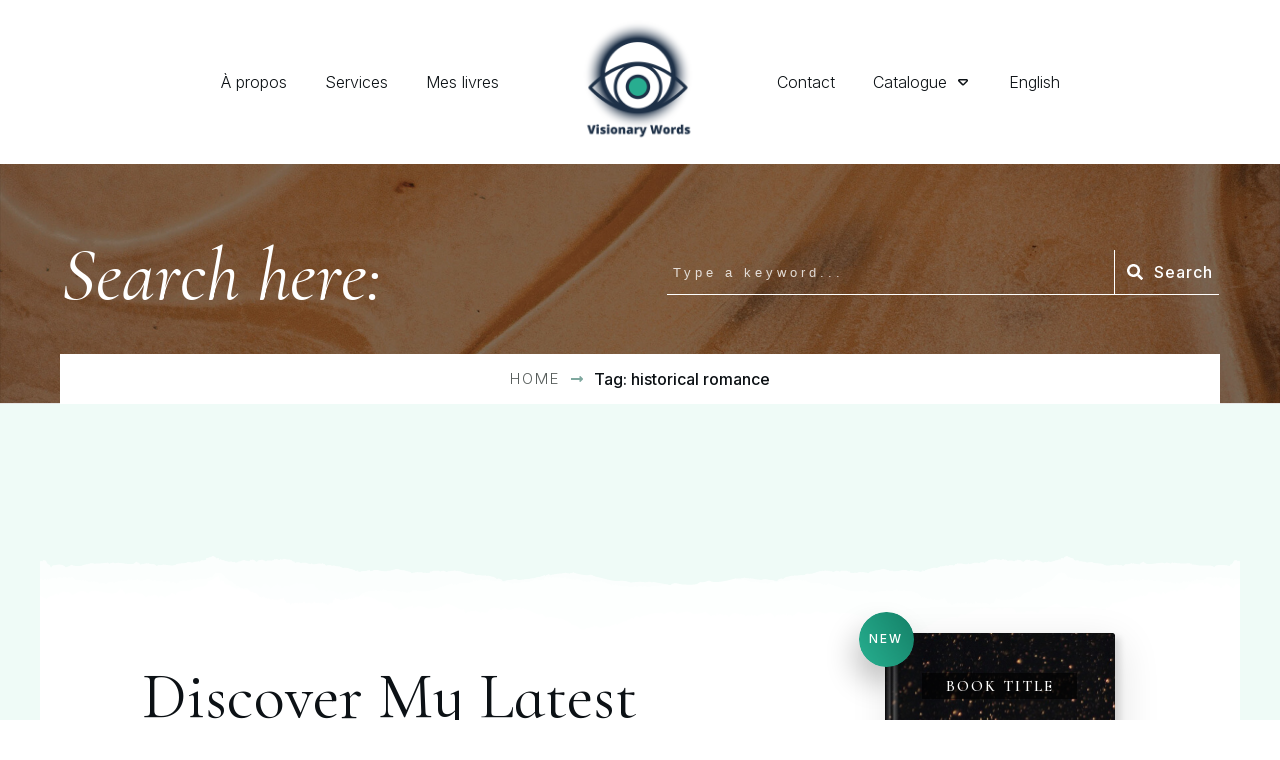

--- FILE ---
content_type: text/html; charset=UTF-8
request_url: https://visionary-words.com/tag/historical-romance/
body_size: 71615
content:
<!doctype html>
<html dir="ltr" lang="en-US" prefix="og: https://ogp.me/ns#" >
	<head>
		<link rel="profile" href="https://gmpg.org/xfn/11">
		<meta charset="UTF-8">
		<meta name="viewport" content="width=device-width, initial-scale=1">

				<script type="text/javascript">
			window.flatStyles = window.flatStyles || ''

			window.lightspeedOptimizeStylesheet = function () {
				const currentStylesheet = document.querySelector( '.tcb-lightspeed-style:not([data-ls-optimized])' )

				if ( currentStylesheet ) {
					try {
						if ( currentStylesheet.sheet && currentStylesheet.sheet.cssRules ) {
							if ( window.flatStyles ) {
								if ( this.optimizing ) {
									setTimeout( window.lightspeedOptimizeStylesheet.bind( this ), 24 )
								} else {
									this.optimizing = true;

									let rulesIndex = 0;

									while ( rulesIndex < currentStylesheet.sheet.cssRules.length ) {
										const rule = currentStylesheet.sheet.cssRules[ rulesIndex ]
										/* remove rules that already exist in the page */
										if ( rule.type === CSSRule.STYLE_RULE && window.flatStyles.includes( `${rule.selectorText}{` ) ) {
											currentStylesheet.sheet.deleteRule( rulesIndex )
										} else {
											rulesIndex ++
										}
									}
									/* optimize, mark it such, move to the next file, append the styles we have until now */
									currentStylesheet.setAttribute( 'data-ls-optimized', '1' )

									window.flatStyles += currentStylesheet.innerHTML

									this.optimizing = false
								}
							} else {
								window.flatStyles = currentStylesheet.innerHTML
								currentStylesheet.setAttribute( 'data-ls-optimized', '1' )
							}
						}
					} catch ( error ) {
						console.warn( error )
					}

					if ( currentStylesheet.parentElement.tagName !== 'HEAD' ) {
						/* always make sure that those styles end up in the head */
						const stylesheetID = currentStylesheet.id;
						/**
						 * make sure that there is only one copy of the css
						 * e.g display CSS
						 */
						if ( ( ! stylesheetID || ( stylesheetID && ! document.querySelector( `head #${stylesheetID}` ) ) ) ) {
							document.head.prepend( currentStylesheet )
						} else {
							currentStylesheet.remove();
						}
					}
				}
			}

			window.lightspeedOptimizeFlat = function ( styleSheetElement ) {
				if ( document.querySelectorAll( 'link[href*="thrive_flat.css"]' ).length > 1 ) {
					/* disable this flat if we already have one */
					styleSheetElement.setAttribute( 'disabled', true )
				} else {
					/* if this is the first one, make sure he's in head */
					if ( styleSheetElement.parentElement.tagName !== 'HEAD' ) {
						document.head.append( styleSheetElement )
					}
				}
			}
		</script>
		<title>historical romance - Visionary Words</title>
	<style>img:is([sizes="auto" i], [sizes^="auto," i]) { contain-intrinsic-size: 3000px 1500px }</style>
	
		<!-- All in One SEO 4.9.3 - aioseo.com -->
	<meta name="robots" content="max-image-preview:large" />
	<meta name="p:domain_verify" content="66c4846dad128e960b4ff0b8e38f368c" />
	<link rel="canonical" href="https://visionary-words.com/tag/historical-romance/" />
	<meta name="generator" content="All in One SEO (AIOSEO) 4.9.3" />

		<meta name="p:domain_verify" content="66c4846dad128e960b4ff0b8e38f368c"/>
		<script type="application/ld+json" class="aioseo-schema">
			{"@context":"https:\/\/schema.org","@graph":[{"@type":"BreadcrumbList","@id":"https:\/\/visionary-words.com\/tag\/historical-romance\/#breadcrumblist","itemListElement":[{"@type":"ListItem","@id":"https:\/\/visionary-words.com#listItem","position":1,"name":"Home","item":"https:\/\/visionary-words.com","nextItem":{"@type":"ListItem","@id":"https:\/\/visionary-words.com\/tag\/historical-romance\/#listItem","name":"historical romance"}},{"@type":"ListItem","@id":"https:\/\/visionary-words.com\/tag\/historical-romance\/#listItem","position":2,"name":"historical romance","previousItem":{"@type":"ListItem","@id":"https:\/\/visionary-words.com#listItem","name":"Home"}}]},{"@type":"CollectionPage","@id":"https:\/\/visionary-words.com\/tag\/historical-romance\/#collectionpage","url":"https:\/\/visionary-words.com\/tag\/historical-romance\/","name":"historical romance - Visionary Words","inLanguage":"en-US","isPartOf":{"@id":"https:\/\/visionary-words.com\/#website"},"breadcrumb":{"@id":"https:\/\/visionary-words.com\/tag\/historical-romance\/#breadcrumblist"}},{"@type":"Organization","@id":"https:\/\/visionary-words.com\/#organization","name":"Visionary Words Language Services","description":"Traduction litt\u00e9raire - norv\u00e9gien et anglais vers le fran\u00e7ais","url":"https:\/\/visionary-words.com\/","telephone":"+4791584319","logo":{"@type":"ImageObject","url":"https:\/\/visionary-words.com\/wp-content\/uploads\/2021\/11\/petit-logo.png","@id":"https:\/\/visionary-words.com\/tag\/historical-romance\/#organizationLogo","width":130,"height":130},"image":{"@id":"https:\/\/visionary-words.com\/tag\/historical-romance\/#organizationLogo"}},{"@type":"WebSite","@id":"https:\/\/visionary-words.com\/#website","url":"https:\/\/visionary-words.com\/","name":"Visionary Words","description":"Traduction litt\u00e9raire - norv\u00e9gien et anglais vers le fran\u00e7ais","inLanguage":"en-US","publisher":{"@id":"https:\/\/visionary-words.com\/#organization"}}]}
		</script>
		<!-- All in One SEO -->

<script type='application/javascript'  id='pys-version-script'>console.log('PixelYourSite Free version 11.1.5.2');</script>
<link rel="alternate" type="application/rss+xml" title="Visionary Words &raquo; Feed" href="https://visionary-words.com/feed/" />
<link rel="alternate" type="application/rss+xml" title="Visionary Words &raquo; Comments Feed" href="https://visionary-words.com/comments/feed/" />
<link rel="alternate" type="application/rss+xml" title="Visionary Words &raquo; historical romance Tag Feed" href="https://visionary-words.com/tag/historical-romance/feed/" />
		<style>
			.lazyload,
			.lazyloading {
				max-width: 100%;
			}
		</style>
				<!-- This site uses the Google Analytics by MonsterInsights plugin v9.11.1 - Using Analytics tracking - https://www.monsterinsights.com/ -->
		<!-- Note: MonsterInsights is not currently configured on this site. The site owner needs to authenticate with Google Analytics in the MonsterInsights settings panel. -->
					<!-- No tracking code set -->
				<!-- / Google Analytics by MonsterInsights -->
		<script type="text/javascript">
/* <![CDATA[ */
window._wpemojiSettings = {"baseUrl":"https:\/\/s.w.org\/images\/core\/emoji\/16.0.1\/72x72\/","ext":".png","svgUrl":"https:\/\/s.w.org\/images\/core\/emoji\/16.0.1\/svg\/","svgExt":".svg","source":{"concatemoji":"https:\/\/visionary-words.com\/wp-includes\/js\/wp-emoji-release.min.js?ver=6.8.3"}};
/*! This file is auto-generated */
!function(s,n){var o,i,e;function c(e){try{var t={supportTests:e,timestamp:(new Date).valueOf()};sessionStorage.setItem(o,JSON.stringify(t))}catch(e){}}function p(e,t,n){e.clearRect(0,0,e.canvas.width,e.canvas.height),e.fillText(t,0,0);var t=new Uint32Array(e.getImageData(0,0,e.canvas.width,e.canvas.height).data),a=(e.clearRect(0,0,e.canvas.width,e.canvas.height),e.fillText(n,0,0),new Uint32Array(e.getImageData(0,0,e.canvas.width,e.canvas.height).data));return t.every(function(e,t){return e===a[t]})}function u(e,t){e.clearRect(0,0,e.canvas.width,e.canvas.height),e.fillText(t,0,0);for(var n=e.getImageData(16,16,1,1),a=0;a<n.data.length;a++)if(0!==n.data[a])return!1;return!0}function f(e,t,n,a){switch(t){case"flag":return n(e,"\ud83c\udff3\ufe0f\u200d\u26a7\ufe0f","\ud83c\udff3\ufe0f\u200b\u26a7\ufe0f")?!1:!n(e,"\ud83c\udde8\ud83c\uddf6","\ud83c\udde8\u200b\ud83c\uddf6")&&!n(e,"\ud83c\udff4\udb40\udc67\udb40\udc62\udb40\udc65\udb40\udc6e\udb40\udc67\udb40\udc7f","\ud83c\udff4\u200b\udb40\udc67\u200b\udb40\udc62\u200b\udb40\udc65\u200b\udb40\udc6e\u200b\udb40\udc67\u200b\udb40\udc7f");case"emoji":return!a(e,"\ud83e\udedf")}return!1}function g(e,t,n,a){var r="undefined"!=typeof WorkerGlobalScope&&self instanceof WorkerGlobalScope?new OffscreenCanvas(300,150):s.createElement("canvas"),o=r.getContext("2d",{willReadFrequently:!0}),i=(o.textBaseline="top",o.font="600 32px Arial",{});return e.forEach(function(e){i[e]=t(o,e,n,a)}),i}function t(e){var t=s.createElement("script");t.src=e,t.defer=!0,s.head.appendChild(t)}"undefined"!=typeof Promise&&(o="wpEmojiSettingsSupports",i=["flag","emoji"],n.supports={everything:!0,everythingExceptFlag:!0},e=new Promise(function(e){s.addEventListener("DOMContentLoaded",e,{once:!0})}),new Promise(function(t){var n=function(){try{var e=JSON.parse(sessionStorage.getItem(o));if("object"==typeof e&&"number"==typeof e.timestamp&&(new Date).valueOf()<e.timestamp+604800&&"object"==typeof e.supportTests)return e.supportTests}catch(e){}return null}();if(!n){if("undefined"!=typeof Worker&&"undefined"!=typeof OffscreenCanvas&&"undefined"!=typeof URL&&URL.createObjectURL&&"undefined"!=typeof Blob)try{var e="postMessage("+g.toString()+"("+[JSON.stringify(i),f.toString(),p.toString(),u.toString()].join(",")+"));",a=new Blob([e],{type:"text/javascript"}),r=new Worker(URL.createObjectURL(a),{name:"wpTestEmojiSupports"});return void(r.onmessage=function(e){c(n=e.data),r.terminate(),t(n)})}catch(e){}c(n=g(i,f,p,u))}t(n)}).then(function(e){for(var t in e)n.supports[t]=e[t],n.supports.everything=n.supports.everything&&n.supports[t],"flag"!==t&&(n.supports.everythingExceptFlag=n.supports.everythingExceptFlag&&n.supports[t]);n.supports.everythingExceptFlag=n.supports.everythingExceptFlag&&!n.supports.flag,n.DOMReady=!1,n.readyCallback=function(){n.DOMReady=!0}}).then(function(){return e}).then(function(){var e;n.supports.everything||(n.readyCallback(),(e=n.source||{}).concatemoji?t(e.concatemoji):e.wpemoji&&e.twemoji&&(t(e.twemoji),t(e.wpemoji)))}))}((window,document),window._wpemojiSettings);
/* ]]> */
</script>

<style id='wp-emoji-styles-inline-css' type='text/css'>

	img.wp-smiley, img.emoji {
		display: inline !important;
		border: none !important;
		box-shadow: none !important;
		height: 1em !important;
		width: 1em !important;
		margin: 0 0.07em !important;
		vertical-align: -0.1em !important;
		background: none !important;
		padding: 0 !important;
	}
</style>
<link rel='stylesheet' id='wp-block-library-css' href='https://visionary-words.com/wp-includes/css/dist/block-library/style.min.css?ver=6.8.3' type='text/css' media='all' />
<style id='classic-theme-styles-inline-css' type='text/css'>
/*! This file is auto-generated */
.wp-block-button__link{color:#fff;background-color:#32373c;border-radius:9999px;box-shadow:none;text-decoration:none;padding:calc(.667em + 2px) calc(1.333em + 2px);font-size:1.125em}.wp-block-file__button{background:#32373c;color:#fff;text-decoration:none}
</style>
<link rel='stylesheet' id='aioseo/css/src/vue/standalone/blocks/table-of-contents/global.scss-css' href='https://visionary-words.com/wp-content/plugins/all-in-one-seo-pack/dist/Lite/assets/css/table-of-contents/global.e90f6d47.css?ver=4.9.3' type='text/css' media='all' />
<style id='global-styles-inline-css' type='text/css'>
:root{--wp--preset--aspect-ratio--square: 1;--wp--preset--aspect-ratio--4-3: 4/3;--wp--preset--aspect-ratio--3-4: 3/4;--wp--preset--aspect-ratio--3-2: 3/2;--wp--preset--aspect-ratio--2-3: 2/3;--wp--preset--aspect-ratio--16-9: 16/9;--wp--preset--aspect-ratio--9-16: 9/16;--wp--preset--color--black: #000000;--wp--preset--color--cyan-bluish-gray: #abb8c3;--wp--preset--color--white: #ffffff;--wp--preset--color--pale-pink: #f78da7;--wp--preset--color--vivid-red: #cf2e2e;--wp--preset--color--luminous-vivid-orange: #ff6900;--wp--preset--color--luminous-vivid-amber: #fcb900;--wp--preset--color--light-green-cyan: #7bdcb5;--wp--preset--color--vivid-green-cyan: #00d084;--wp--preset--color--pale-cyan-blue: #8ed1fc;--wp--preset--color--vivid-cyan-blue: #0693e3;--wp--preset--color--vivid-purple: #9b51e0;--wp--preset--gradient--vivid-cyan-blue-to-vivid-purple: linear-gradient(135deg,rgba(6,147,227,1) 0%,rgb(155,81,224) 100%);--wp--preset--gradient--light-green-cyan-to-vivid-green-cyan: linear-gradient(135deg,rgb(122,220,180) 0%,rgb(0,208,130) 100%);--wp--preset--gradient--luminous-vivid-amber-to-luminous-vivid-orange: linear-gradient(135deg,rgba(252,185,0,1) 0%,rgba(255,105,0,1) 100%);--wp--preset--gradient--luminous-vivid-orange-to-vivid-red: linear-gradient(135deg,rgba(255,105,0,1) 0%,rgb(207,46,46) 100%);--wp--preset--gradient--very-light-gray-to-cyan-bluish-gray: linear-gradient(135deg,rgb(238,238,238) 0%,rgb(169,184,195) 100%);--wp--preset--gradient--cool-to-warm-spectrum: linear-gradient(135deg,rgb(74,234,220) 0%,rgb(151,120,209) 20%,rgb(207,42,186) 40%,rgb(238,44,130) 60%,rgb(251,105,98) 80%,rgb(254,248,76) 100%);--wp--preset--gradient--blush-light-purple: linear-gradient(135deg,rgb(255,206,236) 0%,rgb(152,150,240) 100%);--wp--preset--gradient--blush-bordeaux: linear-gradient(135deg,rgb(254,205,165) 0%,rgb(254,45,45) 50%,rgb(107,0,62) 100%);--wp--preset--gradient--luminous-dusk: linear-gradient(135deg,rgb(255,203,112) 0%,rgb(199,81,192) 50%,rgb(65,88,208) 100%);--wp--preset--gradient--pale-ocean: linear-gradient(135deg,rgb(255,245,203) 0%,rgb(182,227,212) 50%,rgb(51,167,181) 100%);--wp--preset--gradient--electric-grass: linear-gradient(135deg,rgb(202,248,128) 0%,rgb(113,206,126) 100%);--wp--preset--gradient--midnight: linear-gradient(135deg,rgb(2,3,129) 0%,rgb(40,116,252) 100%);--wp--preset--font-size--small: 13px;--wp--preset--font-size--medium: 20px;--wp--preset--font-size--large: 36px;--wp--preset--font-size--x-large: 42px;--wp--preset--spacing--20: 0.44rem;--wp--preset--spacing--30: 0.67rem;--wp--preset--spacing--40: 1rem;--wp--preset--spacing--50: 1.5rem;--wp--preset--spacing--60: 2.25rem;--wp--preset--spacing--70: 3.38rem;--wp--preset--spacing--80: 5.06rem;--wp--preset--shadow--natural: 6px 6px 9px rgba(0, 0, 0, 0.2);--wp--preset--shadow--deep: 12px 12px 50px rgba(0, 0, 0, 0.4);--wp--preset--shadow--sharp: 6px 6px 0px rgba(0, 0, 0, 0.2);--wp--preset--shadow--outlined: 6px 6px 0px -3px rgba(255, 255, 255, 1), 6px 6px rgba(0, 0, 0, 1);--wp--preset--shadow--crisp: 6px 6px 0px rgba(0, 0, 0, 1);}:where(.is-layout-flex){gap: 0.5em;}:where(.is-layout-grid){gap: 0.5em;}body .is-layout-flex{display: flex;}.is-layout-flex{flex-wrap: wrap;align-items: center;}.is-layout-flex > :is(*, div){margin: 0;}body .is-layout-grid{display: grid;}.is-layout-grid > :is(*, div){margin: 0;}:where(.wp-block-columns.is-layout-flex){gap: 2em;}:where(.wp-block-columns.is-layout-grid){gap: 2em;}:where(.wp-block-post-template.is-layout-flex){gap: 1.25em;}:where(.wp-block-post-template.is-layout-grid){gap: 1.25em;}.has-black-color{color: var(--wp--preset--color--black) !important;}.has-cyan-bluish-gray-color{color: var(--wp--preset--color--cyan-bluish-gray) !important;}.has-white-color{color: var(--wp--preset--color--white) !important;}.has-pale-pink-color{color: var(--wp--preset--color--pale-pink) !important;}.has-vivid-red-color{color: var(--wp--preset--color--vivid-red) !important;}.has-luminous-vivid-orange-color{color: var(--wp--preset--color--luminous-vivid-orange) !important;}.has-luminous-vivid-amber-color{color: var(--wp--preset--color--luminous-vivid-amber) !important;}.has-light-green-cyan-color{color: var(--wp--preset--color--light-green-cyan) !important;}.has-vivid-green-cyan-color{color: var(--wp--preset--color--vivid-green-cyan) !important;}.has-pale-cyan-blue-color{color: var(--wp--preset--color--pale-cyan-blue) !important;}.has-vivid-cyan-blue-color{color: var(--wp--preset--color--vivid-cyan-blue) !important;}.has-vivid-purple-color{color: var(--wp--preset--color--vivid-purple) !important;}.has-black-background-color{background-color: var(--wp--preset--color--black) !important;}.has-cyan-bluish-gray-background-color{background-color: var(--wp--preset--color--cyan-bluish-gray) !important;}.has-white-background-color{background-color: var(--wp--preset--color--white) !important;}.has-pale-pink-background-color{background-color: var(--wp--preset--color--pale-pink) !important;}.has-vivid-red-background-color{background-color: var(--wp--preset--color--vivid-red) !important;}.has-luminous-vivid-orange-background-color{background-color: var(--wp--preset--color--luminous-vivid-orange) !important;}.has-luminous-vivid-amber-background-color{background-color: var(--wp--preset--color--luminous-vivid-amber) !important;}.has-light-green-cyan-background-color{background-color: var(--wp--preset--color--light-green-cyan) !important;}.has-vivid-green-cyan-background-color{background-color: var(--wp--preset--color--vivid-green-cyan) !important;}.has-pale-cyan-blue-background-color{background-color: var(--wp--preset--color--pale-cyan-blue) !important;}.has-vivid-cyan-blue-background-color{background-color: var(--wp--preset--color--vivid-cyan-blue) !important;}.has-vivid-purple-background-color{background-color: var(--wp--preset--color--vivid-purple) !important;}.has-black-border-color{border-color: var(--wp--preset--color--black) !important;}.has-cyan-bluish-gray-border-color{border-color: var(--wp--preset--color--cyan-bluish-gray) !important;}.has-white-border-color{border-color: var(--wp--preset--color--white) !important;}.has-pale-pink-border-color{border-color: var(--wp--preset--color--pale-pink) !important;}.has-vivid-red-border-color{border-color: var(--wp--preset--color--vivid-red) !important;}.has-luminous-vivid-orange-border-color{border-color: var(--wp--preset--color--luminous-vivid-orange) !important;}.has-luminous-vivid-amber-border-color{border-color: var(--wp--preset--color--luminous-vivid-amber) !important;}.has-light-green-cyan-border-color{border-color: var(--wp--preset--color--light-green-cyan) !important;}.has-vivid-green-cyan-border-color{border-color: var(--wp--preset--color--vivid-green-cyan) !important;}.has-pale-cyan-blue-border-color{border-color: var(--wp--preset--color--pale-cyan-blue) !important;}.has-vivid-cyan-blue-border-color{border-color: var(--wp--preset--color--vivid-cyan-blue) !important;}.has-vivid-purple-border-color{border-color: var(--wp--preset--color--vivid-purple) !important;}.has-vivid-cyan-blue-to-vivid-purple-gradient-background{background: var(--wp--preset--gradient--vivid-cyan-blue-to-vivid-purple) !important;}.has-light-green-cyan-to-vivid-green-cyan-gradient-background{background: var(--wp--preset--gradient--light-green-cyan-to-vivid-green-cyan) !important;}.has-luminous-vivid-amber-to-luminous-vivid-orange-gradient-background{background: var(--wp--preset--gradient--luminous-vivid-amber-to-luminous-vivid-orange) !important;}.has-luminous-vivid-orange-to-vivid-red-gradient-background{background: var(--wp--preset--gradient--luminous-vivid-orange-to-vivid-red) !important;}.has-very-light-gray-to-cyan-bluish-gray-gradient-background{background: var(--wp--preset--gradient--very-light-gray-to-cyan-bluish-gray) !important;}.has-cool-to-warm-spectrum-gradient-background{background: var(--wp--preset--gradient--cool-to-warm-spectrum) !important;}.has-blush-light-purple-gradient-background{background: var(--wp--preset--gradient--blush-light-purple) !important;}.has-blush-bordeaux-gradient-background{background: var(--wp--preset--gradient--blush-bordeaux) !important;}.has-luminous-dusk-gradient-background{background: var(--wp--preset--gradient--luminous-dusk) !important;}.has-pale-ocean-gradient-background{background: var(--wp--preset--gradient--pale-ocean) !important;}.has-electric-grass-gradient-background{background: var(--wp--preset--gradient--electric-grass) !important;}.has-midnight-gradient-background{background: var(--wp--preset--gradient--midnight) !important;}.has-small-font-size{font-size: var(--wp--preset--font-size--small) !important;}.has-medium-font-size{font-size: var(--wp--preset--font-size--medium) !important;}.has-large-font-size{font-size: var(--wp--preset--font-size--large) !important;}.has-x-large-font-size{font-size: var(--wp--preset--font-size--x-large) !important;}
:where(.wp-block-post-template.is-layout-flex){gap: 1.25em;}:where(.wp-block-post-template.is-layout-grid){gap: 1.25em;}
:where(.wp-block-columns.is-layout-flex){gap: 2em;}:where(.wp-block-columns.is-layout-grid){gap: 2em;}
:root :where(.wp-block-pullquote){font-size: 1.5em;line-height: 1.6;}
</style>
<link rel='stylesheet' id='tve-ult-main-frame-css-css' href='https://visionary-words.com/wp-content/plugins/thrive-ultimatum/tcb-bridge/assets/css/placeholders.css?ver=10.6.2' type='text/css' media='all' />
<link rel='stylesheet' id='tvo-frontend-css' href='https://visionary-words.com/wp-content/plugins/thrive-ovation/tcb-bridge/frontend/css/frontend.css?ver=6.8.3' type='text/css' media='all' />
<link rel='stylesheet' id='thrive-theme-css' href='https://visionary-words.com/wp-content/themes/thrive-theme/style.css?ver=10.5' type='text/css' media='all' />
<link rel='stylesheet' id='tve_style_family_tve_flt-css' href='https://visionary-words.com/wp-content/plugins/thrive-visual-editor/editor/css/thrive_flat.css?ver=10.6.2' type='text/css' media='all' />
<link rel='stylesheet' id='thrive-theme-styles-css' href='https://visionary-words.com/wp-content/themes/thrive-theme/inc/assets/dist/theme.css?ver=10.5' type='text/css' media='all' />
<link rel='stylesheet' id='thrive-template-css' href='//visionary-words.com/wp-content/uploads/thrive/theme-template-1735909311.css?ver=10.5' type='text/css' media='all' />
<script>if (document.location.protocol != "https:") {document.location = document.URL.replace(/^http:/i, "https:");}</script><script type="text/javascript" src="https://visionary-words.com/wp-includes/js/jquery/jquery.min.js?ver=3.7.1" id="jquery-core-js"></script>
<script type="text/javascript" src="https://visionary-words.com/wp-includes/js/jquery/jquery-migrate.min.js?ver=3.4.1" id="jquery-migrate-js"></script>
<script type="text/javascript" src="https://visionary-words.com/wp-includes/js/jquery/ui/core.min.js?ver=1.13.3" id="jquery-ui-core-js"></script>
<script type="text/javascript" src="https://visionary-words.com/wp-includes/js/jquery/ui/menu.min.js?ver=1.13.3" id="jquery-ui-menu-js"></script>
<script type="text/javascript" src="https://visionary-words.com/wp-includes/js/dist/dom-ready.min.js?ver=f77871ff7694fffea381" id="wp-dom-ready-js"></script>
<script type="text/javascript" src="https://visionary-words.com/wp-includes/js/dist/hooks.min.js?ver=4d63a3d491d11ffd8ac6" id="wp-hooks-js"></script>
<script type="text/javascript" src="https://visionary-words.com/wp-includes/js/dist/i18n.min.js?ver=5e580eb46a90c2b997e6" id="wp-i18n-js"></script>
<script type="text/javascript" id="wp-i18n-js-after">
/* <![CDATA[ */
wp.i18n.setLocaleData( { 'text direction\u0004ltr': [ 'ltr' ] } );
/* ]]> */
</script>
<script type="text/javascript" src="https://visionary-words.com/wp-includes/js/dist/a11y.min.js?ver=3156534cc54473497e14" id="wp-a11y-js"></script>
<script type="text/javascript" src="https://visionary-words.com/wp-includes/js/jquery/ui/autocomplete.min.js?ver=1.13.3" id="jquery-ui-autocomplete-js"></script>
<script type="text/javascript" src="https://visionary-words.com/wp-includes/js/imagesloaded.min.js?ver=5.0.0" id="imagesloaded-js"></script>
<script type="text/javascript" src="https://visionary-words.com/wp-includes/js/masonry.min.js?ver=4.2.2" id="masonry-js"></script>
<script type="text/javascript" src="https://visionary-words.com/wp-includes/js/jquery/jquery.masonry.min.js?ver=3.1.2b" id="jquery-masonry-js"></script>
<script type="text/javascript" id="tve_frontend-js-extra">
/* <![CDATA[ */
var tve_frontend_options = {"ajaxurl":"https:\/\/visionary-words.com\/wp-admin\/admin-ajax.php","is_editor_page":"","page_events":[],"is_single":"0","social_fb_app_id":"","dash_url":"https:\/\/visionary-words.com\/wp-content\/plugins\/thrive-visual-editor\/thrive-dashboard","queried_object":{"term_id":153,"taxonomy":"post_tag"},"query_vars":{"tag":"historical-romance","certificate_u":""},"$_POST":[],"translations":{"Copy":"Copy","empty_username":"ERROR: The username field is empty.","empty_password":"ERROR: The password field is empty.","empty_login":"ERROR: Enter a username or email address.","min_chars":"At least %s characters are needed","no_headings":"No headings found","registration_err":{"required_field":"<strong>Error<\/strong>: This field is required","required_email":"<strong>Error<\/strong>: Please type your email address.","invalid_email":"<strong>Error<\/strong>: The email address isn&#8217;t correct.","passwordmismatch":"<strong>Error<\/strong>: Password mismatch"}},"routes":{"posts":"https:\/\/visionary-words.com\/wp-json\/tcb\/v1\/posts","video_reporting":"https:\/\/visionary-words.com\/wp-json\/tcb\/v1\/video-reporting","courses":"https:\/\/visionary-words.com\/wp-json\/tva\/v1\/course_list_element","certificate_search":"https:\/\/visionary-words.com\/wp-json\/tva\/v1\/certificate\/search","assessments":"https:\/\/visionary-words.com\/wp-json\/tva\/v1\/user\/assessment","testimonials":"https:\/\/visionary-words.com\/wp-json\/tcb\/v1\/testimonials"},"nonce":"10f47384c3","allow_video_src":"","google_client_id":null,"google_api_key":null,"facebook_app_id":null,"lead_generation_custom_tag_apis":["activecampaign","aweber","convertkit","drip","klicktipp","mailchimp","sendlane","zapier"],"post_request_data":[],"user_profile_nonce":"3549fd8e3d","ip":"3.137.146.153","current_user":[],"conditional_display":{"is_tooltip_dismissed":false}};
/* ]]> */
</script>
<script type="text/javascript" src="https://visionary-words.com/wp-content/plugins/thrive-visual-editor/editor/js/dist/modules/general.min.js?ver=10.6.2" id="tve_frontend-js"></script>
<script type="text/javascript" src="https://visionary-words.com/wp-content/plugins/pixelyoursite/dist/scripts/jquery.bind-first-0.2.3.min.js?ver=0.2.3" id="jquery-bind-first-js"></script>
<script type="text/javascript" src="https://visionary-words.com/wp-content/plugins/pixelyoursite/dist/scripts/js.cookie-2.1.3.min.js?ver=2.1.3" id="js-cookie-pys-js"></script>
<script type="text/javascript" src="https://visionary-words.com/wp-content/plugins/pixelyoursite/dist/scripts/tld.min.js?ver=2.3.1" id="js-tld-js"></script>
<script type="text/javascript" id="pys-js-extra">
/* <![CDATA[ */
var pysOptions = {"staticEvents":[],"dynamicEvents":[],"triggerEvents":[],"triggerEventTypes":[],"debug":"","siteUrl":"https:\/\/visionary-words.com","ajaxUrl":"https:\/\/visionary-words.com\/wp-admin\/admin-ajax.php","ajax_event":"671a35a739","enable_remove_download_url_param":"1","cookie_duration":"7","last_visit_duration":"60","enable_success_send_form":"","ajaxForServerEvent":"1","ajaxForServerStaticEvent":"1","useSendBeacon":"1","send_external_id":"1","external_id_expire":"180","track_cookie_for_subdomains":"1","google_consent_mode":"1","gdpr":{"ajax_enabled":true,"all_disabled_by_api":false,"facebook_disabled_by_api":false,"analytics_disabled_by_api":false,"google_ads_disabled_by_api":false,"pinterest_disabled_by_api":false,"bing_disabled_by_api":false,"reddit_disabled_by_api":false,"externalID_disabled_by_api":false,"facebook_prior_consent_enabled":true,"analytics_prior_consent_enabled":true,"google_ads_prior_consent_enabled":null,"pinterest_prior_consent_enabled":true,"bing_prior_consent_enabled":true,"cookiebot_integration_enabled":false,"cookiebot_facebook_consent_category":"marketing","cookiebot_analytics_consent_category":"statistics","cookiebot_tiktok_consent_category":"marketing","cookiebot_google_ads_consent_category":"marketing","cookiebot_pinterest_consent_category":"marketing","cookiebot_bing_consent_category":"marketing","consent_magic_integration_enabled":false,"real_cookie_banner_integration_enabled":false,"cookie_notice_integration_enabled":false,"cookie_law_info_integration_enabled":false,"analytics_storage":{"enabled":true,"value":"granted","filter":false},"ad_storage":{"enabled":true,"value":"granted","filter":false},"ad_user_data":{"enabled":true,"value":"granted","filter":false},"ad_personalization":{"enabled":true,"value":"granted","filter":false}},"cookie":{"disabled_all_cookie":false,"disabled_start_session_cookie":false,"disabled_advanced_form_data_cookie":false,"disabled_landing_page_cookie":false,"disabled_first_visit_cookie":false,"disabled_trafficsource_cookie":false,"disabled_utmTerms_cookie":false,"disabled_utmId_cookie":false},"tracking_analytics":{"TrafficSource":"direct","TrafficLanding":"undefined","TrafficUtms":[],"TrafficUtmsId":[]},"GATags":{"ga_datalayer_type":"default","ga_datalayer_name":"dataLayerPYS"},"woo":{"enabled":false},"edd":{"enabled":false},"cache_bypass":"1768551296"};
/* ]]> */
</script>
<script type="text/javascript" src="https://visionary-words.com/wp-content/plugins/pixelyoursite/dist/scripts/public.js?ver=11.1.5.2" id="pys-js"></script>
<script type="text/javascript" id="theme-frontend-js-extra">
/* <![CDATA[ */
var thrive_front_localize = {"comments_form":{"error_defaults":{"email":"Email address invalid","url":"Website address invalid","required":"Required field missing"}},"routes":{"posts":"https:\/\/visionary-words.com\/wp-json\/tcb\/v1\/posts","frontend":"https:\/\/visionary-words.com\/wp-json\/ttb\/v1\/frontend"},"tar_post_url":"?tve=true&action=architect&from_theme=1","is_editor":"","ID":"237719","template_url":"?tve=true&action=architect","pagination_url":{"template":"https:\/\/visionary-words.com\/tag\/historical-romance\/page\/[thrive_page_number]\/","base":"https:\/\/visionary-words.com\/tag\/historical-romance\/"},"sidebar_visibility":[],"is_singular":"","is_user_logged_in":""};
/* ]]> */
</script>
<script type="text/javascript" src="https://visionary-words.com/wp-content/themes/thrive-theme/inc/assets/dist/frontend.min.js?ver=10.5" id="theme-frontend-js"></script>
<script type="text/javascript" src="https://visionary-words.com/wp-content/plugins/thrive-ovation/tcb-bridge/frontend/js/display-testimonials-tcb.min.js?ver=10.6.2" id="display-testimonials-tcb-js"></script>
<link rel="https://api.w.org/" href="https://visionary-words.com/wp-json/" /><link rel="alternate" title="JSON" type="application/json" href="https://visionary-words.com/wp-json/wp/v2/tags/153" /><link rel="EditURI" type="application/rsd+xml" title="RSD" href="https://visionary-words.com/xmlrpc.php?rsd" />
<meta name="generator" content="WordPress 6.8.3" />
<style>

    /* for unique landing page accent color values,  put any new css added here inside tcb-bridge/js/editor */

    /* accent color */
    #thrive-comments .tcm-color-ac,
    #thrive-comments .tcm-color-ac span {
        color: #03a9f4;
    }

    /* accent color background */
    #thrive-comments .tcm-background-color-ac,
    #thrive-comments .tcm-background-color-ac-h:hover span,
    #thrive-comments .tcm-background-color-ac-active:active {
        background-color: #03a9f4    }

    /* accent color border */
    #thrive-comments .tcm-border-color-ac {
        border-color: #03a9f4;
        outline: none;
    }

    #thrive-comments .tcm-border-color-ac-h:hover {
        border-color: #03a9f4;
    }

    #thrive-comments .tcm-border-bottom-color-ac {
        border-bottom-color: #03a9f4;
    }

    /* accent color fill*/
    #thrive-comments .tcm-svg-fill-ac {
        fill: #03a9f4;
    }

    /* accent color for general elements */

    /* inputs */
    #thrive-comments textarea:focus,
    #thrive-comments input:focus {
        border-color: #03a9f4;
        box-shadow: inset 0 0 3px#03a9f4;
    }

    /* links */
    #thrive-comments a {
        color: #03a9f4;
    }

    /*
	* buttons and login links
	* using id to override the default css border-bottom
	*/
    #thrive-comments button,
    #thrive-comments #tcm-login-up,
    #thrive-comments #tcm-login-down {
        color: #03a9f4;
        border-color: #03a9f4;
    }

    /* general buttons hover and active functionality */
    #thrive-comments button:hover,
    #thrive-comments button:focus,
    #thrive-comments button:active {
        background-color: #03a9f4    }

</style>
<style type="text/css" id="tve_global_variables">:root{--tcb-color-0:rgba(0, 0, 0, 0.02);--tcb-color-0-h:0;--tcb-color-0-s:0%;--tcb-color-0-l:0%;--tcb-color-0-a:0.02;--tcb-background-author-image:url();--tcb-background-user-image:url();--tcb-background-featured-image-thumbnail:url(https://visionary-words.com/wp-content/plugins/thrive-visual-editor/editor/css/images/featured_image.png);--tcb-skin-color-0:hsla(var(--tcb-theme-main-master-h,36), var(--tcb-theme-main-master-s,41%), var(--tcb-theme-main-master-l,62%), var(--tcb-theme-main-master-a,1));--tcb-skin-color-0-h:var(--tcb-theme-main-master-h,36);--tcb-skin-color-0-s:var(--tcb-theme-main-master-s,41%);--tcb-skin-color-0-l:var(--tcb-theme-main-master-l,62%);--tcb-skin-color-0-a:var(--tcb-theme-main-master-a,1);--tcb-skin-color-1:hsla(calc(var(--tcb-theme-main-master-h,36) - 0 ), calc(var(--tcb-theme-main-master-s,41%) + 37% ), calc(var(--tcb-theme-main-master-l,62%) - 8% ), 0.5);--tcb-skin-color-1-h:calc(var(--tcb-theme-main-master-h,36) - 0 );--tcb-skin-color-1-s:calc(var(--tcb-theme-main-master-s,41%) + 37% );--tcb-skin-color-1-l:calc(var(--tcb-theme-main-master-l,62%) - 8% );--tcb-skin-color-1-a:0.5;--tcb-skin-color-2:rgb(248, 248, 248);--tcb-skin-color-2-h:0;--tcb-skin-color-2-s:0%;--tcb-skin-color-2-l:97%;--tcb-skin-color-2-a:1;--tcb-skin-color-3:hsla(calc(var(--tcb-theme-main-master-h,36) + 30 ), 85%, 13%, 1);--tcb-skin-color-3-h:calc(var(--tcb-theme-main-master-h,36) + 30 );--tcb-skin-color-3-s:85%;--tcb-skin-color-3-l:13%;--tcb-skin-color-3-a:1;--tcb-skin-color-4:rgb(12, 17, 21);--tcb-skin-color-4-h:206;--tcb-skin-color-4-s:27%;--tcb-skin-color-4-l:6%;--tcb-skin-color-4-a:1;--tcb-skin-color-5:rgb(106, 107, 108);--tcb-skin-color-5-h:210;--tcb-skin-color-5-s:0%;--tcb-skin-color-5-l:41%;--tcb-skin-color-5-a:1;--tcb-skin-color-8:hsla(calc(var(--tcb-theme-main-master-h,36) - 0 ), calc(var(--tcb-theme-main-master-s,41%) + 38% ), calc(var(--tcb-theme-main-master-l,62%) - 7% ), 0.18);--tcb-skin-color-8-h:calc(var(--tcb-theme-main-master-h,36) - 0 );--tcb-skin-color-8-s:calc(var(--tcb-theme-main-master-s,41%) + 38% );--tcb-skin-color-8-l:calc(var(--tcb-theme-main-master-l,62%) - 7% );--tcb-skin-color-8-a:0.18;--tcb-skin-color-9:hsla(calc(var(--tcb-theme-main-master-h,36) - 3 ), 56%, 96%, 1);--tcb-skin-color-9-h:calc(var(--tcb-theme-main-master-h,36) - 3 );--tcb-skin-color-9-s:56%;--tcb-skin-color-9-l:96%;--tcb-skin-color-9-a:1;--tcb-skin-color-10:hsla(calc(var(--tcb-theme-main-master-h,36) - 21 ), 100%, 81%, 1);--tcb-skin-color-10-h:calc(var(--tcb-theme-main-master-h,36) - 21 );--tcb-skin-color-10-s:100%;--tcb-skin-color-10-l:81%;--tcb-skin-color-10-a:1;--tcb-skin-color-13:hsla(calc(var(--tcb-theme-main-master-h,36) - 0 ), calc(var(--tcb-theme-main-master-s,41%) + 38% ), calc(var(--tcb-theme-main-master-l,62%) - 26% ), 0.5);--tcb-skin-color-13-h:calc(var(--tcb-theme-main-master-h,36) - 0 );--tcb-skin-color-13-s:calc(var(--tcb-theme-main-master-s,41%) + 38% );--tcb-skin-color-13-l:calc(var(--tcb-theme-main-master-l,62%) - 26% );--tcb-skin-color-13-a:0.5;--tcb-skin-color-14:rgb(230, 230, 230);--tcb-skin-color-14-h:0;--tcb-skin-color-14-s:0%;--tcb-skin-color-14-l:90%;--tcb-skin-color-14-a:1;--tcb-skin-color-16:hsla(calc(var(--tcb-theme-main-master-h,36) - 0 ), 3%, 36%, 1);--tcb-skin-color-16-h:calc(var(--tcb-theme-main-master-h,36) - 0 );--tcb-skin-color-16-s:3%;--tcb-skin-color-16-l:36%;--tcb-skin-color-16-a:1;--tcb-skin-color-18:hsla(calc(var(--tcb-theme-main-master-h,36) - 1 ), calc(var(--tcb-theme-main-master-s,41%) + 37% ), calc(var(--tcb-theme-main-master-l,62%) - 8% ), 0.8);--tcb-skin-color-18-h:calc(var(--tcb-theme-main-master-h,36) - 1 );--tcb-skin-color-18-s:calc(var(--tcb-theme-main-master-s,41%) + 37% );--tcb-skin-color-18-l:calc(var(--tcb-theme-main-master-l,62%) - 8% );--tcb-skin-color-18-a:0.8;--tcb-skin-color-19:hsla(calc(var(--tcb-theme-main-master-h,36) - 3 ), 56%, 96%, 0.85);--tcb-skin-color-19-h:calc(var(--tcb-theme-main-master-h,36) - 3 );--tcb-skin-color-19-s:56%;--tcb-skin-color-19-l:96%;--tcb-skin-color-19-a:0.85;--tcb-skin-color-20:hsla(calc(var(--tcb-theme-main-master-h,36) - 3 ), 56%, 96%, 0.9);--tcb-skin-color-20-h:calc(var(--tcb-theme-main-master-h,36) - 3 );--tcb-skin-color-20-s:56%;--tcb-skin-color-20-l:96%;--tcb-skin-color-20-a:0.9;--tcb-skin-color-21:hsla(calc(var(--tcb-theme-main-master-h,36) - 210 ), calc(var(--tcb-theme-main-master-s,41%) - 41% ), calc(var(--tcb-theme-main-master-l,62%) + 38% ), 1);--tcb-skin-color-21-h:calc(var(--tcb-theme-main-master-h,36) - 210 );--tcb-skin-color-21-s:calc(var(--tcb-theme-main-master-s,41%) - 41% );--tcb-skin-color-21-l:calc(var(--tcb-theme-main-master-l,62%) + 38% );--tcb-skin-color-21-a:1;--tcb-skin-color-22:rgb(255, 255, 255);--tcb-skin-color-22-h:0;--tcb-skin-color-22-s:0%;--tcb-skin-color-22-l:100%;--tcb-skin-color-22-a:1;--tcb-skin-color-23:rgb(32, 65, 71);--tcb-skin-color-23-h:189;--tcb-skin-color-23-s:37%;--tcb-skin-color-23-l:20%;--tcb-skin-color-23-a:1;--tcb-skin-color-24:rgb(59, 59, 59);--tcb-skin-color-24-h:0;--tcb-skin-color-24-s:0%;--tcb-skin-color-24-l:23%;--tcb-skin-color-24-a:1;--tcb-skin-color-25:hsla(calc(var(--tcb-theme-main-master-h,36) - 0 ), calc(var(--tcb-theme-main-master-s,41%) + 42% ), calc(var(--tcb-theme-main-master-l,62%) + 1% ), 0.04);--tcb-skin-color-25-h:calc(var(--tcb-theme-main-master-h,36) - 0 );--tcb-skin-color-25-s:calc(var(--tcb-theme-main-master-s,41%) + 42% );--tcb-skin-color-25-l:calc(var(--tcb-theme-main-master-l,62%) + 1% );--tcb-skin-color-25-a:0.04;--tcb-skin-color-26:hsla(calc(var(--tcb-theme-main-master-h,36) + 1 ), calc(var(--tcb-theme-main-master-s,41%) + 43% ), calc(var(--tcb-theme-main-master-l,62%) + 2% ), 0.12);--tcb-skin-color-26-h:calc(var(--tcb-theme-main-master-h,36) + 1 );--tcb-skin-color-26-s:calc(var(--tcb-theme-main-master-s,41%) + 43% );--tcb-skin-color-26-l:calc(var(--tcb-theme-main-master-l,62%) + 2% );--tcb-skin-color-26-a:0.12;--tcb-skin-color-27:hsla(calc(var(--tcb-theme-main-master-h,36) + 10 ), calc(var(--tcb-theme-main-master-s,41%) + 43% ), calc(var(--tcb-theme-main-master-l,62%) + 9% ), 1);--tcb-skin-color-27-h:calc(var(--tcb-theme-main-master-h,36) + 10 );--tcb-skin-color-27-s:calc(var(--tcb-theme-main-master-s,41%) + 43% );--tcb-skin-color-27-l:calc(var(--tcb-theme-main-master-l,62%) + 9% );--tcb-skin-color-27-a:1;--tcb-skin-color-28:hsla(calc(var(--tcb-theme-main-master-h,36) + 2 ), 43%, 82%, 1);--tcb-skin-color-28-h:calc(var(--tcb-theme-main-master-h,36) + 2 );--tcb-skin-color-28-s:43%;--tcb-skin-color-28-l:82%;--tcb-skin-color-28-a:1;--tcb-skin-color-29:hsla(calc(var(--tcb-theme-main-master-h,36) - 0 ), calc(var(--tcb-theme-main-master-s,41%) + 43% ), calc(var(--tcb-theme-main-master-l,62%) + 3% ), 0.4);--tcb-skin-color-29-h:calc(var(--tcb-theme-main-master-h,36) - 0 );--tcb-skin-color-29-s:calc(var(--tcb-theme-main-master-s,41%) + 43% );--tcb-skin-color-29-l:calc(var(--tcb-theme-main-master-l,62%) + 3% );--tcb-skin-color-29-a:0.4;--tcb-skin-color-30:hsla(calc(var(--tcb-theme-main-master-h,36) - 1 ), calc(var(--tcb-theme-main-master-s,41%) + 42% ), calc(var(--tcb-theme-main-master-l,62%) + 1% ), 0.85);--tcb-skin-color-30-h:calc(var(--tcb-theme-main-master-h,36) - 1 );--tcb-skin-color-30-s:calc(var(--tcb-theme-main-master-s,41%) + 42% );--tcb-skin-color-30-l:calc(var(--tcb-theme-main-master-l,62%) + 1% );--tcb-skin-color-30-a:0.85;--tcb-main-master-h:166;--tcb-main-master-s:62%;--tcb-main-master-l:42%;--tcb-main-master-a:1;--tcb-theme-main-master-h:166;--tcb-theme-main-master-s:62%;--tcb-theme-main-master-l:42%;--tcb-theme-main-master-a:1;}</style><meta http-equiv="Content-Security-Policy" content="upgrade-insecure-requests">		<script>
			document.documentElement.className = document.documentElement.className.replace('no-js', 'js');
		</script>
				<style>
			.no-js img.lazyload {
				display: none;
			}

			figure.wp-block-image img.lazyloading {
				min-width: 150px;
			}

			.lazyload,
			.lazyloading {
				--smush-placeholder-width: 100px;
				--smush-placeholder-aspect-ratio: 1/1;
				width: var(--smush-image-width, var(--smush-placeholder-width)) !important;
				aspect-ratio: var(--smush-image-aspect-ratio, var(--smush-placeholder-aspect-ratio)) !important;
			}

						.lazyload, .lazyloading {
				opacity: 0;
			}

			.lazyloaded {
				opacity: 1;
				transition: opacity 400ms;
				transition-delay: 0ms;
			}

					</style>
		<style id="thrive-theme-layout-css" type="text/css">@media (min-width: 300px){.thrive-layout-237712 .main-container .sidebar-section{width: 28.51%;}.thrive-layout-237712 .main-container .content-section{width: calc(71.49% - 80px);}}@media (max-width: 1023px){.thrive-layout-237712 .main-container{flex-wrap: wrap;}.thrive-layout-237712 #wrapper .main-content-background,.thrive-layout-237712 #wrapper .layout-background-width .section-background,.thrive-layout-237712 #wrapper .layout-background-width .symbol-section-out{width: 100%;}.thrive-layout-237712 .layout-content-width.main-container{width: 100%;}.thrive-layout-237712 .layout-content-width > .section-content{width: 100%;}.thrive-layout-237712 .layout-content-width .symbol-section-in{width: 100%;}}</style><script type='application/javascript' id='pys-config-warning-script'>console.warn('PixelYourSite: no pixel configured.');</script>
<link type="text/css" rel="stylesheet" class="thrive-external-font" href="https://fonts.googleapis.com/css?family=Inter:300,500,600,200&#038;subset=latin&#038;display=swap"><link type="text/css" rel="stylesheet" class="thrive-external-font" href="https://fonts.googleapis.com/css?family=Cormorant+Infant:400,400i,600,600i,700,700i,500&#038;subset=latin&#038;display=swap"><style type="text/css" id="thrive-default-styles">@media (min-width: 300px) { .tcb-style-wrap h1{ color:var(--tcb-skin-color-4);--tcb-applied-color:var$(--tcb-skin-color-4);font-family:"Cormorant Infant";font-weight:var(--g-regular-weight, normal);font-size:75px;background-color:rgba(0, 0, 0, 0);font-style:normal;margin:0px;padding-top:0px;padding-bottom:22px;text-decoration:rgba(10, 10, 10, 0.85);text-transform:none;border-left:0px none rgba(10, 10, 10, 0.85);line-height:1em;--tcb-typography-font-family:"Cormorant Infant";--tcb-typography-color:var(--tcb-skin-color-4);--tve-applied-color:var$(--tcb-skin-color-4);--tcb-typography-font-size:75px;--tcb-typography-line-height:1em;--g-regular-weight:400;--g-bold-weight:700; }.tcb-style-wrap h2{ font-family:"Cormorant Infant";font-weight:var(--g-regular-weight, normal);color:var(--tcb-skin-color-4);--tcb-applied-color:var$(--tcb-skin-color-4);padding-top:0px;margin-top:0px;padding-bottom:22px;margin-bottom:0px;font-size:65px;line-height:1em;--tcb-typography-font-family:"Cormorant Infant";--tcb-typography-color:var(--tcb-skin-color-4);--tve-applied-color:var$(--tcb-skin-color-4);--tcb-typography-font-size:65px;--tcb-typography-line-height:1em;--g-regular-weight:400;--g-bold-weight:700; }.tcb-style-wrap h3{ font-family:"Cormorant Infant";font-weight:var(--g-regular-weight, normal);color:var(--tcb-skin-color-4);--tcb-applied-color:var$(--tcb-skin-color-4);padding-top:0px;margin-top:0px;padding-bottom:22px;margin-bottom:0px;font-size:55px;line-height:1.1em;--tcb-typography-font-family:"Cormorant Infant";--tcb-typography-color:var(--tcb-skin-color-4);--tve-applied-color:var$(--tcb-skin-color-4);--tcb-typography-font-size:55px;--tcb-typography-line-height:1.1em;--g-regular-weight:400;--g-bold-weight:700; }.tcb-style-wrap h4{ font-family:"Cormorant Infant";font-weight:var(--g-regular-weight, normal);color:var(--tcb-skin-color-4);--tcb-applied-color:var$(--tcb-skin-color-4);padding-top:0px;margin-top:0px;padding-bottom:22px;margin-bottom:0px;font-size:44px;line-height:1.1em;--tcb-typography-font-family:"Cormorant Infant";--tcb-typography-color:var(--tcb-skin-color-4);--tve-applied-color:var$(--tcb-skin-color-4);--tcb-typography-font-size:44px;--g-regular-weight:400;--g-bold-weight:600;--tcb-typography-line-height:1.1em; }.tcb-style-wrap h5{ font-family:"Cormorant Infant";font-weight:var(--g-regular-weight, normal);color:var(--tcb-skin-color-4);--tcb-applied-color:var$(--tcb-skin-color-4);padding-top:0px;margin-top:0px;padding-bottom:22px;margin-bottom:0px;line-height:1.1em;--tcb-typography-font-family:"Cormorant Infant";--tcb-typography-color:var(--tcb-skin-color-4);--tve-applied-color:var$(--tcb-skin-color-4);font-size:32px;--tcb-typography-font-size:32px;--g-regular-weight:400;--g-bold-weight:600;--tcb-typography-line-height:1.1em; }.tcb-style-wrap h6{ font-family:"Cormorant Infant";font-weight:var(--g-regular-weight, normal);color:var(--tcb-skin-color-4);--tcb-applied-color:var$(--tcb-skin-color-4);padding-top:0px;margin-top:0px;padding-bottom:22px;margin-bottom:0px;line-height:1.6em;--tcb-typography-font-family:"Cormorant Infant";--tcb-typography-color:var(--tcb-skin-color-4);--tve-applied-color:var$(--tcb-skin-color-4);font-size:22px;--tcb-typography-font-size:22px;--g-regular-weight:400;--g-bold-weight:600;--tcb-typography-line-height:1.6em; }.tcb-style-wrap p{ color:var(--tcb-skin-color-5);--tcb-applied-color:var$(--tcb-skin-color-5);font-family:Inter;font-weight:var(--g-regular-weight, normal);font-size:18px;padding-top:0px;margin-top:0px;padding-bottom:26px;margin-bottom:0px;--tcb-typography-font-family:Inter;--tcb-typography-color:var(--tcb-skin-color-5);--tve-applied-color:var$(--tcb-skin-color-5);line-height:1.9em;--tcb-typography-line-height:1.9em;--g-bold-weight:500;--g-regular-weight:300; }:not(.inc) .thrv_text_element a:not(.tcb-button-link), :not(.inc) .tcb-styled-list a, :not(.inc) .tcb-numbered-list a, .tve-input-option-text a, .tcb-post-content p a, .tcb-post-content li a, .tcb-post-content blockquote a, .tcb-post-content pre a{ --tcb-applied-color:var$(--tcb-skin-color-5);font-family:Inter;font-weight:var(--g-regular-weight, normal);font-size:inherit;text-decoration:none;--eff:anim-fill;--tcb-typography-font-family:Inter;--tcb-typography-color:var(--tcb-skin-color-5);line-height:1.9em;--tcb-typography-line-height:1.9em;--eff-color:rgba(187, 187, 187, 0.46);--eff-faded:rgba(187, 187, 187, 0.06);--eff-ensure-contrast:rgba(187, 187, 187, 0.06);--eff-ensure-contrast-complement:rgba(187, 187, 187, 0.06);box-shadow:none;border-bottom:none;background-image:linear-gradient(var(--eff-ensure-contrast) 0%, var(--eff-ensure-contrast) 100%);background-position:0px 100%;background-size:1px 0.1em;background-repeat:repeat-x;background-attachment:initial;background-origin:initial;background-clip:initial;background-color:initial;animation:0s ease 0s 1 normal none running none;transition:background-size 0.2s ease 0.05s;padding-left:0px;--tve-applied-box-shadow:none;--tve-applied-background-color:initial;--g-bold-weight:500;--g-regular-weight:300;--tve-applied-background-image:linear-gradient(var$(--eff-ensure-contrast) 0%, var$(--eff-ensure-contrast) 100%);color:var(--tcb-skin-color-0);--tve-applied-color:var$(--tcb-skin-color-0); }:not(.inc) .thrv_text_element a:not(.tcb-button-link):hover, :not(.inc) .tcb-styled-list a:hover, :not(.inc) .tcb-numbered-list a:hover, .tve-input-option-text a:hover, .tcb-post-content p a:hover, .tcb-post-content li a:hover, .tcb-post-content blockquote a:hover, .tcb-post-content pre a:hover { text-decoration:none;--eff:none;color:var(--tcb-skin-color-18);--tve-applied-color:var$(--tcb-skin-color-18);background-image:linear-gradient(var(--eff-ensure-contrast) 0%, var(--eff-ensure-contrast) 100%);background-position:0px 100%;background-size:100% 100%;background-repeat:repeat-x;background-attachment:initial;background-origin:initial;background-clip:initial;background-color:initial;box-shadow:none;--tve-applied-box-shadow:none;--tve-applied-background-image:linear-gradient(var$(--eff-ensure-contrast) 0%, var$(--eff-ensure-contrast) 100%);border-color:transparent; }.tcb-style-wrap ul:not([class*="menu"]), .tcb-style-wrap ol{ color:var(--tcb-skin-color-5);--tcb-applied-color:var$(--tcb-skin-color-5);font-family:Inter;font-weight:var(--g-regular-weight, normal);font-size:18px;margin-top:0px;margin-bottom:0px;padding-top:0px;padding-bottom:8px;padding-left:0px;--tcb-typography-font-family:Inter;--tcb-typography-color:var(--tcb-skin-color-5);--tve-applied-color:var$(--tcb-skin-color-5);line-height:1.9em;--tcb-typography-line-height:1.9em;--g-bold-weight:500;--g-regular-weight:300; }.tcb-style-wrap li:not([class*="menu"]){ color:var(--tcb-skin-color-24);--tcb-applied-color:var$(--tcb-skin-color-24);font-family:Inter;font-weight:var(--g-regular-weight, normal);font-size:18px;line-height:1.9em;padding-bottom:18px;margin-bottom:0px;--tcb-typography-font-family:Inter;--tcb-typography-color:var(--tcb-skin-color-24);--tve-applied-color:var$(--tcb-skin-color-24);--tcb-typography-line-height:1.9em;--g-bold-weight:500;--g-regular-weight:300; }.tcb-style-wrap blockquote{ color:var(--tcb-skin-color-5);--tcb-applied-color:var$(--tcb-skin-color-5);font-family:Inter;font-weight:var(--g-regular-weight, normal);font-size:17px;padding-top:16px;padding-bottom:22px;border-left:none;margin-top:20px;margin-bottom:30px;--tcb-typography-font-family:Inter;--tcb-typography-color:var(--tcb-skin-color-5);--tve-applied-color:var$(--tcb-skin-color-5);line-height:1.9em;--tcb-typography-line-height:1.9em;background-color:var(--tcb-skin-color-26);--background-color:var(--tcb-skin-color-26);--tve-applied-background-color:var$(--tcb-skin-color-26);--tve-border-width:1px;font-style:normal;--tcb-typography-font-style:normal;padding-right:5px;--g-bold-weight:500;--g-regular-weight:300;border-top:1px solid var(--tcb-skin-color-28);text-align:center;--tcb-typography-font-size:17px;letter-spacing:1px;--tcb-typography-letter-spacing:1px; }.tcb-style-wrap pre{ font-family:Arial, Helvetica, sans-serif;--tcb-typography-font-family:Arial, Helvetica, sans-serif;font-weight:var(--g-regular-weight, normal);color:var(--tcb-skin-color-4);--tcb-typography-color:var(--tcb-skin-color-4);--tve-applied-color:var$(--tcb-skin-color-4);--tcb-applied-color:var$(--tcb-skin-color-4); }body, .tcb-plain-text{ font-family:Inter;--tcb-typography-font-family:Inter;--g-regular-weight:300;--g-bold-weight:500;font-weight:var(--g-regular-weight, normal); } }@media (max-width: 1023px) { .tcb-style-wrap h1{ font-size:55px;padding-bottom:20px;margin-bottom:0px;--tcb-typography-font-size:55px; }.tcb-style-wrap h2{ padding-bottom:20px;margin-bottom:0px;font-size:48px;--tcb-typography-font-size:48px; }.tcb-style-wrap h3{ padding-bottom:20px;margin-bottom:0px;font-size:42px;--tcb-typography-font-size:42px; }.tcb-style-wrap h4{ padding-bottom:20px;margin-bottom:0px;font-size:36px;--tcb-typography-font-size:36px; }.tcb-style-wrap h5{ padding-bottom:20px;margin-bottom:0px;font-size:30px;--tcb-typography-font-size:30px; }.tcb-style-wrap h6{ padding-bottom:20px;margin-bottom:0px;font-size:22px;--tcb-typography-font-size:22px; }.tcb-style-wrap p{ padding-bottom:24px;margin-bottom:0px;padding-top:0px;margin-top:0px; }.tcb-style-wrap ul:not([class*="menu"]), .tcb-style-wrap ol{ padding-top:0px;padding-bottom:8px; }.tcb-style-wrap li:not([class*="menu"]){ line-height:1.75em;--tcb-typography-line-height:1.75em;padding-bottom:16px;margin-bottom:0px; }.tcb-style-wrap blockquote{ margin-bottom:22px; } }@media (max-width: 767px) { .tcb-style-wrap h1{ font-size:42px;padding-bottom:18px;margin-bottom:0px;--tcb-typography-font-size:42px; }.tcb-style-wrap h2{ font-size:38px;padding-bottom:18px;margin-bottom:0px;--tcb-typography-font-size:38px; }.tcb-style-wrap h3{ font-size:32px;padding-bottom:18px;margin-bottom:0px;--tcb-typography-font-size:32px; }.tcb-style-wrap h4{ font-size:28px;padding-bottom:18px;margin-bottom:0px;--tcb-typography-font-size:28px; }.tcb-style-wrap h5{ padding-bottom:18px;margin-bottom:0px;font-size:24px;--tcb-typography-font-size:24px; }.tcb-style-wrap h6{ padding-bottom:18px;margin-bottom:0px;font-size:20px;--tcb-typography-font-size:20px; }.tcb-style-wrap p{ padding-bottom:22px;margin-bottom:0px;padding-top:0px;margin-top:0px;font-size:17px;--tcb-typography-font-size:17px; }:not(.inc) .thrv_text_element a:not(.tcb-button-link), :not(.inc) .tcb-styled-list a, :not(.inc) .tcb-numbered-list a, .tve-input-option-text a, .tcb-post-content p a, .tcb-post-content li a, .tcb-post-content blockquote a, .tcb-post-content pre a{ font-size:17px;--tcb-typography-font-size:17px; }.tcb-style-wrap ul:not([class*="menu"]), .tcb-style-wrap ol{ padding-left:0px;padding-bottom:4px;padding-top:0px;font-size:17px;--tcb-typography-font-size:17px; }.tcb-style-wrap li:not([class*="menu"]){ padding-bottom:18px;margin-bottom:0px;font-size:17px;--tcb-typography-font-size:17px; }.tcb-style-wrap blockquote{ margin-bottom:20px;font-size:17px;--tcb-typography-font-size:17px; } }</style>			</head>

	<body class="archive tag tag-historical-romance tag-153 wp-theme-thrive-theme tve-theme-237719 thrive-layout-237712">
<div id="wrapper" class="tcb-style-wrap"><header id="thrive-header" class="thrv_wrapper thrv_symbol thrv_header thrv_symbol_237196 tve-default-state" role="banner"><div class="thrive-shortcode-html thrive-symbol-shortcode tve-default-state" data-symbol-id="237196"><style type="text/css" id="tcb-style-base-tcb_symbol-237196"  onLoad="typeof window.lightspeedOptimizeStylesheet === 'function' && window.lightspeedOptimizeStylesheet()" class="tcb-lightspeed-style">.thrv_widget_menu{position: relative;z-index: 10;}.thrv_widget_menu .fixed-menu-item{position: fixed !important;}.thrv_widget_menu.thrv_wrapper{overflow: visible !important;}.thrv_widget_menu .tve-ham-wrap{z-index: 999 !important;}.thrv_widget_menu li li .tve-item-dropdown-trigger{position: absolute;top: 0px;right: 0.5em;bottom: 0px;}.thrv_widget_menu ul ul{box-sizing: border-box;min-width: 100%;}.thrv_widget_menu .tve_w_menu .sub-menu{box-shadow: rgba(0,0,0,0.15) 0px 0px 9px 1px;background-color: rgb(255,255,255);}.thrv_widget_menu .tve_w_menu .sub-menu{visibility: hidden;display: none;}.thrv_widget_menu.tve-active-disabled .tve-state-active{cursor: default !important;}.thrv_widget_menu[class*="tve-custom-menu-switch-icon-"].tve-active-disabled .menu-item-has-children{cursor: pointer;}.tve-item-dropdown-trigger{flex: 0 0 auto;display: flex;justify-content: center;align-items: center;}.tve-item-dropdown-trigger svg{width: 1em;height: 1em;transition: transform 0.2s ease 0s;fill: currentcolor;}.tve-item-dropdown-trigger:not(:empty){margin-left: 8px;}.tve-m-trigger{display: none;-webkit-tap-highlight-color: transparent;}.tve-m-trigger:focus,.tve-m-trigger:active{outline: none;}.tve-m-trigger:not(.tve-triggered-icon) .tcb-icon-close{display: none;}.tve-m-trigger:not(.tve-triggered-icon) .tcb-icon-open{position: relative;z-index: 1;}.tcb-icon-open,.tcb-icon-close{font-size: 33px;width: 33px;height: 33px;margin: 0px auto !important;padding: 0.3em !important;}.thrv_widget_menu.thrv_wrapper{padding: 0px;--tcb-menu-box-width-t: var(--tcb-menu-box-width-d);--tcb-menu-box-width-m: var(--tcb-menu-box-width-t);--tcb-menu-overlay-d: var(--tcb-menu-overlay);--tcb-menu-overlay-t: var(--tcb-menu-overlay-d);--tcb-menu-overlay-m: var(--tcb-menu-overlay-t);}.thrv_widget_menu.thrv_wrapper[class*="tve-custom-menu-switch-icon-"]{background: none !important;}.thrv_widget_menu.thrv_wrapper[class*="tve-custom-menu-switch-icon-"] .tcb-menu-overlay{display: none;pointer-events: none;}.thrv_widget_menu.thrv_wrapper[class*="tve-custom-menu-switch-icon-"] .tve-m-expanded.tve-ham-wrap{flex-direction: column;}.thrv_widget_menu.thrv_wrapper[class*="tve-custom-menu-switch-icon-"] .tve-m-expanded li > a{display: inline-flex;}.thrv_widget_menu.thrv_wrapper[class*="tve-custom-menu-switch-icon-"] .tve-m-expanded + .tcb-menu-overlay{display: block;top: 0px;right: 0px;bottom: 0px;left: 0px;position: fixed;}.thrv_widget_menu.thrv_wrapper[class*="tve-custom-menu-switch-icon-"] li{box-sizing: border-box;text-align: center;}.thrv_widget_menu.thrv_wrapper[class*="tve-custom-menu-switch-icon-"] .thrive-shortcode-html{position: relative;}.thrv_widget_menu.thrv_wrapper[class*="tve-custom-menu-switch-icon-"] .tve-item-dropdown-trigger{position: absolute;top: 0px;right: 0.8rem;bottom: 0px;transition: transform 0.2s ease 0s;height: 100% !important;}.thrv_widget_menu.thrv_wrapper[class*="tve-custom-menu-switch-icon-"] .expand-children > a > .tve-item-dropdown-trigger{transform: rotate(180deg);}.thrv_widget_menu.thrv_wrapper[class*="tve-custom-menu-switch-icon-"] .m-icon{margin-left: -1em;}.thrv_widget_menu.thrv_wrapper[class*="tve-custom-menu-switch-icon-"] ul.tve_w_menu{box-sizing: border-box;}.thrv_widget_menu.thrv_wrapper[class*="tve-custom-menu-switch-icon-"] ul.tve_w_menu li{background-color: inherit;}.thrv_widget_menu.thrv_wrapper[class*="tve-custom-menu-switch-icon-"] ul.tve_w_menu ul{display: none;position: relative;width: 100%;left: 0px;top: 0px;}.thrv_widget_menu.thrv_wrapper[class*="tve-custom-menu-switch-icon-"] ul.tve_w_menu li:not(#increase-spec):not(.ccls){padding: 0px;width: 100%;margin-top: 0px;margin-bottom: 0px;-webkit-tap-highlight-color: transparent;margin-left: 0px !important;margin-right: 0px !important;}.thrv_widget_menu.thrv_wrapper[class*="tve-custom-menu-switch-icon-"] ul.tve_w_menu li:not(#increase-spec):not(.ccls):focus,.thrv_widget_menu.thrv_wrapper[class*="tve-custom-menu-switch-icon-"] ul.tve_w_menu li:not(#increase-spec):not(.ccls):active{outline: none;}.thrv_widget_menu.thrv_wrapper[class*="tve-custom-menu-switch-icon-"] ul.tve_w_menu li:not(#increase-spec):not(.ccls) a{padding: 10px 2em;}.thrv_widget_menu.thrv_wrapper[class*="tve-custom-menu-switch-icon-"][class*="light-tmp"] ul.tve_w_menu{background-color: rgb(255,255,255);}.thrv_widget_menu.thrv_wrapper[class*="tve-custom-menu-switch-icon-"][class*="light-tmp"] ul.tve_w_menu .sub-menu{box-shadow: none;}.thrv_widget_menu.thrv_wrapper[class*="tve-custom-menu-switch-icon-"][class*="light-tmp"] ul.tve_w_menu li li{background-color: rgb(250,250,250);box-shadow: none;}.thrv_widget_menu.thrv_wrapper[class*="tve-custom-menu-switch-icon-"][class*="dark-tmp"] ul.tve_w_menu{background-color: rgb(30,30,31);}.thrv_widget_menu.thrv_wrapper[class*="tve-custom-menu-switch-icon-"][class*="dark-tmp"] ul.tve_w_menu li .sub-menu li{background-color: rgb(41,41,42);}.thrv_widget_menu.thrv_wrapper[class*="tve-custom-menu-switch-icon-"][class*="dark-tmp"] ul.tve_w_menu li > a{color: rgb(255,255,255);}.thrv_widget_menu.thrv_wrapper[class*="tve-custom-menu-switch-icon-"].tve-mobile-dropdown .tve-ham-wrap.tve-m-expanded{flex-direction: column;}.thrv_widget_menu.thrv_wrapper[class*="tve-custom-menu-switch-icon-"].tve-mobile-dropdown :not(.tve-ham-wrap) > ul.tve_w_menu,.thrv_widget_menu.thrv_wrapper[class*="tve-custom-menu-switch-icon-"].tve-mobile-dropdown .tve-ham-wrap{height: auto;max-height: 0px;opacity: 0;left: 0px;overflow: hidden;width: 100%;position: absolute;transition: max-height 0.1s ease 0s,opacity 0.1s ease 0s;}.thrv_widget_menu.thrv_wrapper[class*="tve-custom-menu-switch-icon-"].tve-mobile-dropdown :not(.tve-ham-wrap) > ul.tve_w_menu.tve-m-expanded,.thrv_widget_menu.thrv_wrapper[class*="tve-custom-menu-switch-icon-"].tve-mobile-dropdown .tve-ham-wrap.tve-m-expanded{opacity: 1;max-height: fit-content;top: 100%;}.thrv_widget_menu.thrv_wrapper[class*="tve-custom-menu-switch-icon-"].tve-mobile-dropdown .tve-m-trigger{position: relative;}.thrv_widget_menu.thrv_wrapper[class*="tve-custom-menu-switch-icon-"].tve-mobile-dropdown .tve-m-trigger .thrv_icon:not(.tcb-icon-close-offscreen){display: block;transition: opacity 0.3s ease 0s;}.thrv_widget_menu.thrv_wrapper[class*="tve-custom-menu-switch-icon-"].tve-mobile-dropdown .tve-m-trigger .tcb-icon-close,.thrv_widget_menu.thrv_wrapper[class*="tve-custom-menu-switch-icon-"].tve-mobile-dropdown .tve-m-trigger .tcb-icon-close-offscreen{position: absolute;top: 0px;left: 50%;transform: translateX(-50%);opacity: 0;}.thrv_widget_menu.thrv_wrapper[class*="tve-custom-menu-switch-icon-"].tve-mobile-dropdown .tve-m-trigger.tve-triggered-icon .tcb-icon-close{opacity: 1;}.thrv_widget_menu.thrv_wrapper[class*="tve-custom-menu-switch-icon-"].tve-mobile-dropdown .tve-m-trigger.tve-triggered-icon .tcb-icon-open{opacity: 0;}.thrv_widget_menu.thrv_wrapper[class*="tve-custom-menu-switch-icon-"].tve-mobile-side-right .tve-ham-wrap.tve-m-expanded,.thrv_widget_menu.thrv_wrapper[class*="tve-custom-menu-switch-icon-"].tve-mobile-side-left .tve-ham-wrap.tve-m-expanded,.thrv_widget_menu.thrv_wrapper[class*="tve-custom-menu-switch-icon-"].tve-mobile-side-fullscreen .tve-ham-wrap.tve-m-expanded{display: flex;}.thrv_widget_menu.thrv_wrapper[class*="tve-custom-menu-switch-icon-"].tve-mobile-side-right :not(.tve-ham-wrap) > ul.tve_w_menu,.thrv_widget_menu.thrv_wrapper[class*="tve-custom-menu-switch-icon-"].tve-mobile-side-right .tve-ham-wrap,.thrv_widget_menu.thrv_wrapper[class*="tve-custom-menu-switch-icon-"].tve-mobile-side-left :not(.tve-ham-wrap) > ul.tve_w_menu,.thrv_widget_menu.thrv_wrapper[class*="tve-custom-menu-switch-icon-"].tve-mobile-side-left .tve-ham-wrap,.thrv_widget_menu.thrv_wrapper[class*="tve-custom-menu-switch-icon-"].tve-mobile-side-fullscreen :not(.tve-ham-wrap) > ul.tve_w_menu,.thrv_widget_menu.thrv_wrapper[class*="tve-custom-menu-switch-icon-"].tve-mobile-side-fullscreen .tve-ham-wrap{top: 0px;display: block;height: 100vh;padding: 60px;position: fixed;transition: left 0.2s ease 0s;width: 80vw !important;overflow: hidden auto !important;}.thrv_widget_menu.thrv_wrapper[class*="tve-custom-menu-switch-icon-"].tve-mobile-side-right :not(.tve-ham-wrap) > ul.tve_w_menu::-webkit-scrollbar,.thrv_widget_menu.thrv_wrapper[class*="tve-custom-menu-switch-icon-"].tve-mobile-side-right .tve-ham-wrap::-webkit-scrollbar,.thrv_widget_menu.thrv_wrapper[class*="tve-custom-menu-switch-icon-"].tve-mobile-side-left :not(.tve-ham-wrap) > ul.tve_w_menu::-webkit-scrollbar,.thrv_widget_menu.thrv_wrapper[class*="tve-custom-menu-switch-icon-"].tve-mobile-side-left .tve-ham-wrap::-webkit-scrollbar,.thrv_widget_menu.thrv_wrapper[class*="tve-custom-menu-switch-icon-"].tve-mobile-side-fullscreen :not(.tve-ham-wrap) > ul.tve_w_menu::-webkit-scrollbar,.thrv_widget_menu.thrv_wrapper[class*="tve-custom-menu-switch-icon-"].tve-mobile-side-fullscreen .tve-ham-wrap::-webkit-scrollbar{width: 14px;height: 8px;}.thrv_widget_menu.thrv_wrapper[class*="tve-custom-menu-switch-icon-"].tve-mobile-side-right :not(.tve-ham-wrap) > ul.tve_w_menu::-webkit-scrollbar-track,.thrv_widget_menu.thrv_wrapper[class*="tve-custom-menu-switch-icon-"].tve-mobile-side-right .tve-ham-wrap::-webkit-scrollbar-track,.thrv_widget_menu.thrv_wrapper[class*="tve-custom-menu-switch-icon-"].tve-mobile-side-left :not(.tve-ham-wrap) > ul.tve_w_menu::-webkit-scrollbar-track,.thrv_widget_menu.thrv_wrapper[class*="tve-custom-menu-switch-icon-"].tve-mobile-side-left .tve-ham-wrap::-webkit-scrollbar-track,.thrv_widget_menu.thrv_wrapper[class*="tve-custom-menu-switch-icon-"].tve-mobile-side-fullscreen :not(.tve-ham-wrap) > ul.tve_w_menu::-webkit-scrollbar-track,.thrv_widget_menu.thrv_wrapper[class*="tve-custom-menu-switch-icon-"].tve-mobile-side-fullscreen .tve-ham-wrap::-webkit-scrollbar-track{background: transparent;}.thrv_widget_menu.thrv_wrapper[class*="tve-custom-menu-switch-icon-"].tve-mobile-side-right :not(.tve-ham-wrap) > ul.tve_w_menu::-webkit-scrollbar-thumb,.thrv_widget_menu.thrv_wrapper[class*="tve-custom-menu-switch-icon-"].tve-mobile-side-right .tve-ham-wrap::-webkit-scrollbar-thumb,.thrv_widget_menu.thrv_wrapper[class*="tve-custom-menu-switch-icon-"].tve-mobile-side-left :not(.tve-ham-wrap) > ul.tve_w_menu::-webkit-scrollbar-thumb,.thrv_widget_menu.thrv_wrapper[class*="tve-custom-menu-switch-icon-"].tve-mobile-side-left .tve-ham-wrap::-webkit-scrollbar-thumb,.thrv_widget_menu.thrv_wrapper[class*="tve-custom-menu-switch-icon-"].tve-mobile-side-fullscreen :not(.tve-ham-wrap) > ul.tve_w_menu::-webkit-scrollbar-thumb,.thrv_widget_menu.thrv_wrapper[class*="tve-custom-menu-switch-icon-"].tve-mobile-side-fullscreen .tve-ham-wrap::-webkit-scrollbar-thumb{height: 23px;border: 4px solid rgba(0,0,0,0);-webkit-background-clip: padding-box;border-radius: 7px;background-color: rgba(0,0,0,0.15);box-shadow: rgba(0,0,0,0.05) -1px -1px 0px inset,rgba(0,0,0,0.05) 1px 1px 0px inset;}.thrv_widget_menu.thrv_wrapper[class*="tve-custom-menu-switch-icon-"].tve-mobile-side-right :not(.tve-ham-wrap) > ul.tve_w_menu.tve-m-expanded,.thrv_widget_menu.thrv_wrapper[class*="tve-custom-menu-switch-icon-"].tve-mobile-side-right .tve-ham-wrap.tve-m-expanded,.thrv_widget_menu.thrv_wrapper[class*="tve-custom-menu-switch-icon-"].tve-mobile-side-left :not(.tve-ham-wrap) > ul.tve_w_menu.tve-m-expanded,.thrv_widget_menu.thrv_wrapper[class*="tve-custom-menu-switch-icon-"].tve-mobile-side-left .tve-ham-wrap.tve-m-expanded,.thrv_widget_menu.thrv_wrapper[class*="tve-custom-menu-switch-icon-"].tve-mobile-side-fullscreen :not(.tve-ham-wrap) > ul.tve_w_menu.tve-m-expanded,.thrv_widget_menu.thrv_wrapper[class*="tve-custom-menu-switch-icon-"].tve-mobile-side-fullscreen .tve-ham-wrap.tve-m-expanded{box-shadow: rgba(0,0,0,0.15) 0px 0px 9px 1px;}.admin-bar .thrv_widget_menu.thrv_wrapper[class*="tve-custom-menu-switch-icon-"].tve-mobile-side-right :not(.tve-ham-wrap) > ul.tve_w_menu,.admin-bar .thrv_widget_menu.thrv_wrapper[class*="tve-custom-menu-switch-icon-"].tve-mobile-side-right .tve-ham-wrap,.admin-bar .thrv_widget_menu.thrv_wrapper[class*="tve-custom-menu-switch-icon-"].tve-mobile-side-left :not(.tve-ham-wrap) > ul.tve_w_menu,.admin-bar .thrv_widget_menu.thrv_wrapper[class*="tve-custom-menu-switch-icon-"].tve-mobile-side-left .tve-ham-wrap,.admin-bar .thrv_widget_menu.thrv_wrapper[class*="tve-custom-menu-switch-icon-"].tve-mobile-side-fullscreen :not(.tve-ham-wrap) > ul.tve_w_menu,.admin-bar .thrv_widget_menu.thrv_wrapper[class*="tve-custom-menu-switch-icon-"].tve-mobile-side-fullscreen .tve-ham-wrap{top: 32px;height: calc(-32px + 100vh);}.thrv_widget_menu.thrv_wrapper[class*="tve-custom-menu-switch-icon-"].tve-mobile-side-right .tve-m-trigger .tcb-icon-close,.thrv_widget_menu.thrv_wrapper[class*="tve-custom-menu-switch-icon-"].tve-mobile-side-right .tve-m-trigger .tcb-icon-close-offscreen,.thrv_widget_menu.thrv_wrapper[class*="tve-custom-menu-switch-icon-"].tve-mobile-side-left .tve-m-trigger .tcb-icon-close,.thrv_widget_menu.thrv_wrapper[class*="tve-custom-menu-switch-icon-"].tve-mobile-side-left .tve-m-trigger .tcb-icon-close-offscreen,.thrv_widget_menu.thrv_wrapper[class*="tve-custom-menu-switch-icon-"].tve-mobile-side-fullscreen .tve-m-trigger .tcb-icon-close,.thrv_widget_menu.thrv_wrapper[class*="tve-custom-menu-switch-icon-"].tve-mobile-side-fullscreen .tve-m-trigger .tcb-icon-close-offscreen{display: block;position: fixed;z-index: 99;top: 0px;left: 0px;transform: translateX(-100%);transition: left 0.2s ease 0s;}.admin-bar .thrv_widget_menu.thrv_wrapper[class*="tve-custom-menu-switch-icon-"].tve-mobile-side-right .tve-m-trigger .tcb-icon-close,.admin-bar .thrv_widget_menu.thrv_wrapper[class*="tve-custom-menu-switch-icon-"].tve-mobile-side-right .tve-m-trigger .tcb-icon-close-offscreen,.admin-bar .thrv_widget_menu.thrv_wrapper[class*="tve-custom-menu-switch-icon-"].tve-mobile-side-left .tve-m-trigger .tcb-icon-close,.admin-bar .thrv_widget_menu.thrv_wrapper[class*="tve-custom-menu-switch-icon-"].tve-mobile-side-left .tve-m-trigger .tcb-icon-close-offscreen,.admin-bar .thrv_widget_menu.thrv_wrapper[class*="tve-custom-menu-switch-icon-"].tve-mobile-side-fullscreen .tve-m-trigger .tcb-icon-close,.admin-bar .thrv_widget_menu.thrv_wrapper[class*="tve-custom-menu-switch-icon-"].tve-mobile-side-fullscreen .tve-m-trigger .tcb-icon-close-offscreen{top: 32px;}.thrv_widget_menu.thrv_wrapper[class*="tve-custom-menu-switch-icon-"].tve-mobile-side-right .tve-m-trigger.close-offscreen-icon-available .tcb-icon-close,.thrv_widget_menu.thrv_wrapper[class*="tve-custom-menu-switch-icon-"].tve-mobile-side-left .tve-m-trigger.close-offscreen-icon-available .tcb-icon-close,.thrv_widget_menu.thrv_wrapper[class*="tve-custom-menu-switch-icon-"].tve-mobile-side-fullscreen .tve-m-trigger.close-offscreen-icon-available .tcb-icon-close{opacity: 0;}.thrv_widget_menu.thrv_wrapper[class*="tve-custom-menu-switch-icon-"].tve-mobile-side-right .tve-triggered-icon .tcb-icon-open,.thrv_widget_menu.thrv_wrapper[class*="tve-custom-menu-switch-icon-"].tve-mobile-side-left .tve-triggered-icon .tcb-icon-open,.thrv_widget_menu.thrv_wrapper[class*="tve-custom-menu-switch-icon-"].tve-mobile-side-fullscreen .tve-triggered-icon .tcb-icon-open{display: block;}.thrv_widget_menu.thrv_wrapper[class*="tve-custom-menu-switch-icon-"].tve-mobile-side-right[class*="light-tmp-third"] .tcb-icon-close,.thrv_widget_menu.thrv_wrapper[class*="tve-custom-menu-switch-icon-"].tve-mobile-side-right[class*="light-tmp-third"] .tcb-icon-close-offscreen,.thrv_widget_menu.thrv_wrapper[class*="tve-custom-menu-switch-icon-"].tve-mobile-side-left[class*="light-tmp-third"] .tcb-icon-close,.thrv_widget_menu.thrv_wrapper[class*="tve-custom-menu-switch-icon-"].tve-mobile-side-left[class*="light-tmp-third"] .tcb-icon-close-offscreen,.thrv_widget_menu.thrv_wrapper[class*="tve-custom-menu-switch-icon-"].tve-mobile-side-fullscreen[class*="light-tmp-third"] .tcb-icon-close,.thrv_widget_menu.thrv_wrapper[class*="tve-custom-menu-switch-icon-"].tve-mobile-side-fullscreen[class*="light-tmp-third"] .tcb-icon-close-offscreen{color: rgb(255,255,255);}.thrv_widget_menu.thrv_wrapper[class*="tve-custom-menu-switch-icon-"].tve-mobile-side-right[class*="light-tmp"],.thrv_widget_menu.thrv_wrapper[class*="tve-custom-menu-switch-icon-"].tve-mobile-side-left[class*="light-tmp"],.thrv_widget_menu.thrv_wrapper[class*="tve-custom-menu-switch-icon-"].tve-mobile-side-fullscreen[class*="light-tmp"]{background-color: rgb(255,255,255);}.thrv_widget_menu.thrv_wrapper[class*="tve-custom-menu-switch-icon-"].tve-mobile-side-right[class*="dark-tmp"] :not(.tve-ham-wrap) > ul.tve_w_menu.tve-m-expanded,.thrv_widget_menu.thrv_wrapper[class*="tve-custom-menu-switch-icon-"].tve-mobile-side-right[class*="dark-tmp"] .tve-ham-wrap.tve-m-expanded,.thrv_widget_menu.thrv_wrapper[class*="tve-custom-menu-switch-icon-"].tve-mobile-side-left[class*="dark-tmp"] :not(.tve-ham-wrap) > ul.tve_w_menu.tve-m-expanded,.thrv_widget_menu.thrv_wrapper[class*="tve-custom-menu-switch-icon-"].tve-mobile-side-left[class*="dark-tmp"] .tve-ham-wrap.tve-m-expanded,.thrv_widget_menu.thrv_wrapper[class*="tve-custom-menu-switch-icon-"].tve-mobile-side-fullscreen[class*="dark-tmp"] :not(.tve-ham-wrap) > ul.tve_w_menu.tve-m-expanded,.thrv_widget_menu.thrv_wrapper[class*="tve-custom-menu-switch-icon-"].tve-mobile-side-fullscreen[class*="dark-tmp"] .tve-ham-wrap.tve-m-expanded{background: rgb(57,57,57);}.thrv_widget_menu.thrv_wrapper[class*="tve-custom-menu-switch-icon-"].tve-mobile-side-left :not(.tve-ham-wrap) > ul.tve_w_menu,.thrv_widget_menu.thrv_wrapper[class*="tve-custom-menu-switch-icon-"].tve-mobile-side-left .tve-ham-wrap{left: -100%;}.thrv_widget_menu.thrv_wrapper[class*="tve-custom-menu-switch-icon-"].tve-mobile-side-left :not(.tve-ham-wrap) > ul.tve_w_menu.tve-m-expanded,.thrv_widget_menu.thrv_wrapper[class*="tve-custom-menu-switch-icon-"].tve-mobile-side-left .tve-ham-wrap.tve-m-expanded{left: 0px;}.thrv_widget_menu.thrv_wrapper[class*="tve-custom-menu-switch-icon-"].tve-mobile-side-left .tve-m-trigger.tve-triggered-icon .tcb-icon-close,.thrv_widget_menu.thrv_wrapper[class*="tve-custom-menu-switch-icon-"].tve-mobile-side-left .tve-m-trigger.tve-triggered-icon .tcb-icon-close-offscreen{left: 80vw;}.thrv_widget_menu.thrv_wrapper[class*="tve-custom-menu-switch-icon-"].tve-mobile-side-fullscreen :not(.tve-ham-wrap) > ul.tve_w_menu,.thrv_widget_menu.thrv_wrapper[class*="tve-custom-menu-switch-icon-"].tve-mobile-side-fullscreen .tve-ham-wrap{left: -100%;}.thrv_widget_menu.thrv_wrapper[class*="tve-custom-menu-switch-icon-"].tve-mobile-side-fullscreen :not(.tve-ham-wrap) > ul.tve_w_menu.tve-m-expanded,.thrv_widget_menu.thrv_wrapper[class*="tve-custom-menu-switch-icon-"].tve-mobile-side-fullscreen .tve-ham-wrap.tve-m-expanded{width: 100vw !important;left: 0px;}.thrv_widget_menu.thrv_wrapper[class*="tve-custom-menu-switch-icon-"].tve-mobile-side-fullscreen .tve-m-trigger.tve-triggered-icon .tcb-icon-close,.thrv_widget_menu.thrv_wrapper[class*="tve-custom-menu-switch-icon-"].tve-mobile-side-fullscreen .tve-m-trigger.tve-triggered-icon .tcb-icon-close-offscreen{left: 100%;}.thrv_widget_menu.thrv_wrapper[class*="tve-custom-menu-switch-icon-"].tve-mobile-side-right[data-offscreen-width-setup] .tve-m-trigger.tve-triggered-icon .tcb-icon-close-offscreen{left: max(100% - var(--tcb-menu-box-width),0vw) !important;}.thrv_widget_menu.thrv_wrapper[class*="tve-custom-menu-switch-icon-"].tve-mobile-side-right[data-offscreen-width-setup] .tve-ham-wrap.tve-m-expanded{left: max(100% - var(--tcb-menu-box-width),0vw) !important;}.thrv_widget_menu.thrv_wrapper[class*="tve-custom-menu-switch-icon-"].tve-mobile-side-right :not(.tve-ham-wrap) > ul.tve_w_menu,.thrv_widget_menu.thrv_wrapper[class*="tve-custom-menu-switch-icon-"].tve-mobile-side-right .tve-ham-wrap{left: calc(100% + 4px);}.thrv_widget_menu.thrv_wrapper[class*="tve-custom-menu-switch-icon-"].tve-mobile-side-right :not(.tve-ham-wrap) > ul.tve_w_menu.tve-m-expanded,.thrv_widget_menu.thrv_wrapper[class*="tve-custom-menu-switch-icon-"].tve-mobile-side-right .tve-ham-wrap.tve-m-expanded{left: 20vw;}.thrv_widget_menu.thrv_wrapper[class*="tve-custom-menu-switch-icon-"].tve-mobile-side-right .tve-m-trigger .tcb-icon-close,.thrv_widget_menu.thrv_wrapper[class*="tve-custom-menu-switch-icon-"].tve-mobile-side-right .tve-m-trigger .tcb-icon-close-offscreen{left: 100%;transform: none;}.thrv_widget_menu.thrv_wrapper[class*="tve-custom-menu-switch-icon-"].tve-mobile-side-right .tve-m-trigger.tve-triggered-icon .tcb-icon-close,.thrv_widget_menu.thrv_wrapper[class*="tve-custom-menu-switch-icon-"].tve-mobile-side-right .tve-m-trigger.tve-triggered-icon .tcb-icon-close-offscreen{left: 20vw;}.thrv_widget_menu.thrv_wrapper[class*="tve-custom-menu-switch-icon-"][class*="light-tmp-third"] :not(.tve-ham-wrap) > ul.tve_w_menu,.thrv_widget_menu.thrv_wrapper[class*="tve-custom-menu-switch-icon-"][class*="light-tmp-third"] .tve-ham-wrap{background-color: rgb(57,163,209);}.thrv_widget_menu.thrv_wrapper[class*="tve-custom-menu-switch-icon-"][class*="light-tmp-third"] :not(.tve-ham-wrap) > ul.tve_w_menu li > a,.thrv_widget_menu.thrv_wrapper[class*="tve-custom-menu-switch-icon-"][class*="light-tmp-third"] .tve-ham-wrap li > a{color: rgb(255,255,255);}.thrv_widget_menu.thrv_wrapper ul.tve_w_menu{display: flex;justify-content: center;align-items: center;flex-wrap: wrap;}.thrv_widget_menu.thrv_wrapper ul.tve_w_menu.tve_vertical{display: inline-block;box-sizing: border-box;}.thrv_widget_menu.thrv_wrapper ul.tve_w_menu.tve_vertical li > a{max-width: 100%;}.thrv_widget_menu.thrv_wrapper ul.tve_w_menu.tve_vertical li.expand-children{overflow: visible;}.thrv_widget_menu.thrv_wrapper ul.tve_w_menu.tve_vertical li.expand-children > .sub-menu{visibility: visible;}.thrv_widget_menu.thrv_wrapper ul.tve_w_menu.tve_vertical ul{position: relative;}.thrv_widget_menu.thrv_wrapper ul.tve_w_menu.tve_vertical ul ul{top: 0px;left: 0px;}.thrv_widget_menu.thrv_wrapper ul.tve_w_menu.tve_vertical ul li{position: relative;}.thrv_widget_menu.thrv_wrapper ul.tve_w_menu.tve_vertical .tcb-menu-logo-wrap{display: none !important;}.thrv_widget_menu.thrv_wrapper ul.tve_w_menu.tve_horizontal li:hover,.thrv_widget_menu.thrv_wrapper ul.tve_w_menu.tve_horizontal li.expand-children{overflow: visible;}.thrv_widget_menu.thrv_wrapper ul.tve_w_menu.tve_horizontal li:hover > .sub-menu,.thrv_widget_menu.thrv_wrapper ul.tve_w_menu.tve_horizontal li:hover .tcb-mega-drop-inner > ul,.thrv_widget_menu.thrv_wrapper ul.tve_w_menu.tve_horizontal li.expand-children > .sub-menu,.thrv_widget_menu.thrv_wrapper ul.tve_w_menu.tve_horizontal li.expand-children .tcb-mega-drop-inner > ul{visibility: visible;}.thrv_widget_menu.thrv_wrapper ul.tve_w_menu > li{flex: 0 1 auto;cursor: pointer;}.thrv_widget_menu.thrv_wrapper ul.tve_w_menu > li a:focus{outline: none;}.thrv_widget_menu.thrv_wrapper ul.tve_w_menu li > a:not(.tcb-logo){font-size: 16px;line-height: 2em;box-shadow: none;letter-spacing: initial;color: inherit !important;text-decoration: inherit !important;}.thrv_widget_menu.thrv_wrapper ul.tve_w_menu .sub-menu li{padding: 0px;}.thrv_widget_menu.thrv_wrapper ul.tve_w_menu .sub-menu li a:hover{background-color: transparent;}.thrv_widget_menu.thrv_wrapper ul.tve_w_menu .tve-dropdown-icon-down{display: none;}.thrv_widget_menu.thrv_wrapper li.c-brackets > a::before,.thrv_widget_menu.thrv_wrapper li.c-brackets > a::after,.thrv_widget_menu.thrv_wrapper li.c-brackets .tve-hover-anim::before,.thrv_widget_menu.thrv_wrapper li.c-brackets .tve-hover-anim::after{transition: height 0.3s ease 0s,opacity 0.3s ease 0s,transform 0.3s ease 0s;background-color: currentcolor;box-sizing: border-box;display: inline-block;border-color: inherit;pointer-events: none;position: absolute;font-weight: 100;width: 100%;content: "";opacity: 0;height: 1px;left: 0px;top: 0px;}.thrv_widget_menu.thrv_wrapper li.c-brackets:hover > a::before,.thrv_widget_menu.thrv_wrapper li.c-brackets:hover > a::after,.thrv_widget_menu.thrv_wrapper li.c-brackets:hover .tve-hover-anim::before,.thrv_widget_menu.thrv_wrapper li.c-brackets:hover .tve-hover-anim::after{opacity: 1;}.thrv_widget_menu.thrv_wrapper li.c-brackets > a::before,.thrv_widget_menu.thrv_wrapper li.c-brackets > a::after,.thrv_widget_menu.thrv_wrapper li.c-brackets .tve-hover-anim::before,.thrv_widget_menu.thrv_wrapper li.c-brackets .tve-hover-anim::after{background: none;font-size: 1em;height: 100%;top: 0px;bottom: 0px;justify-content: center;align-items: center;position: absolute;width: 0.3em;display: inline-flex !important;}.thrv_widget_menu.thrv_wrapper li.c-brackets > a::before,.thrv_widget_menu.thrv_wrapper li.c-brackets .tve-hover-anim::before{content: "[";left: -0.5em;transform: translateX(1.25em);}.thrv_widget_menu.thrv_wrapper li.c-brackets > a::after,.thrv_widget_menu.thrv_wrapper li.c-brackets .tve-hover-anim::after{content: "]";right: -0.5em;left: auto;transform: translateX(-1.25em);}.thrv_widget_menu.thrv_wrapper li.c-brackets:hover > a::before,.thrv_widget_menu.thrv_wrapper li.c-brackets:hover > a::after,.thrv_widget_menu.thrv_wrapper li.c-brackets:hover .tve-hover-anim::before,.thrv_widget_menu.thrv_wrapper li.c-brackets:hover .tve-hover-anim::after{transform: translateX(0px);}.thrv_widget_menu.thrv_wrapper li.c-underline > a::before,.thrv_widget_menu.thrv_wrapper li.c-underline > a::after,.thrv_widget_menu.thrv_wrapper li.c-underline .tve-hover-anim::before,.thrv_widget_menu.thrv_wrapper li.c-underline .tve-hover-anim::after{transition: height 0.3s ease 0s,opacity 0.3s ease 0s,transform 0.3s ease 0s;background-color: currentcolor;box-sizing: border-box;display: inline-block;border-color: inherit;pointer-events: none;position: absolute;font-weight: 100;width: 100%;content: "";opacity: 0;height: 1px;left: 0px;top: 0px;}.thrv_widget_menu.thrv_wrapper li.c-underline:hover > a::before,.thrv_widget_menu.thrv_wrapper li.c-underline:hover > a::after,.thrv_widget_menu.thrv_wrapper li.c-underline:hover .tve-hover-anim::before,.thrv_widget_menu.thrv_wrapper li.c-underline:hover .tve-hover-anim::after{opacity: 1;}.thrv_widget_menu.thrv_wrapper li.c-underline > a::after,.thrv_widget_menu.thrv_wrapper li.c-underline .tve-hover-anim::after{transform: translate(-50%,-10px);height: 2px;width: 40%;top: 105%;left: 50%;}.thrv_widget_menu.thrv_wrapper li.c-underline:hover > a::after,.thrv_widget_menu.thrv_wrapper li.c-underline:hover .tve-hover-anim::after{transform: translate(-50%,-5px);height: 1px;}.thrv_widget_menu.thrv_wrapper li.c-underline:hover > a::before,.thrv_widget_menu.thrv_wrapper li.c-underline:hover .tve-hover-anim::before{display: none;}.thrv_widget_menu.thrv_wrapper li.c-double > a::before,.thrv_widget_menu.thrv_wrapper li.c-double > a::after,.thrv_widget_menu.thrv_wrapper li.c-double .tve-hover-anim::before,.thrv_widget_menu.thrv_wrapper li.c-double .tve-hover-anim::after{transition: height 0.3s ease 0s,opacity 0.3s ease 0s,transform 0.3s ease 0s;background-color: currentcolor;box-sizing: border-box;display: inline-block;border-color: inherit;pointer-events: none;position: absolute;font-weight: 100;width: 100%;content: "";opacity: 0;height: 1px;left: 0px;top: 0px;}.thrv_widget_menu.thrv_wrapper li.c-double:hover > a::before,.thrv_widget_menu.thrv_wrapper li.c-double:hover > a::after,.thrv_widget_menu.thrv_wrapper li.c-double:hover .tve-hover-anim::before,.thrv_widget_menu.thrv_wrapper li.c-double:hover .tve-hover-anim::after{opacity: 1;}.thrv_widget_menu.thrv_wrapper li.c-double > a::before,.thrv_widget_menu.thrv_wrapper li.c-double .tve-hover-anim::before{display: block !important;transform: translateY(-10px) !important;top: 4px !important;}.thrv_widget_menu.thrv_wrapper li.c-double > a::after,.thrv_widget_menu.thrv_wrapper li.c-double .tve-hover-anim::after{transform: translateY(10px);top: calc(100% - 6px);}.thrv_widget_menu.thrv_wrapper li.c-double:hover > a::before,.thrv_widget_menu.thrv_wrapper li.c-double:hover > a::after,.thrv_widget_menu.thrv_wrapper li.c-double:hover .tve-hover-anim::before,.thrv_widget_menu.thrv_wrapper li.c-double:hover .tve-hover-anim::after{transform: translateY(0px) !important;}.thrv_widget_menu.thrv_wrapper li.c-thick > a::before,.thrv_widget_menu.thrv_wrapper li.c-thick > a::after,.thrv_widget_menu.thrv_wrapper li.c-thick .tve-hover-anim::before,.thrv_widget_menu.thrv_wrapper li.c-thick .tve-hover-anim::after{transition: height 0.3s ease 0s,opacity 0.3s ease 0s,transform 0.3s ease 0s;background-color: currentcolor;box-sizing: border-box;display: inline-block;border-color: inherit;pointer-events: none;position: absolute;font-weight: 100;width: 100%;content: "";opacity: 0;height: 1px;left: 0px;top: 0px;}.thrv_widget_menu.thrv_wrapper li.c-thick:hover > a::before,.thrv_widget_menu.thrv_wrapper li.c-thick:hover > a::after,.thrv_widget_menu.thrv_wrapper li.c-thick:hover .tve-hover-anim::before,.thrv_widget_menu.thrv_wrapper li.c-thick:hover .tve-hover-anim::after{opacity: 1;}.thrv_widget_menu.thrv_wrapper li.c-thick > a::after,.thrv_widget_menu.thrv_wrapper li.c-thick .tve-hover-anim::after{transform: translate(-50%,-10px);width: 50%;top: 105%;left: 50%;}.thrv_widget_menu.thrv_wrapper li.c-thick:hover > a::after,.thrv_widget_menu.thrv_wrapper li.c-thick:hover .tve-hover-anim::after{transform: translate(-50%,-5px);height: 4px;}.thrv_widget_menu.thrv_wrapper li.c-thick:hover > a::before,.thrv_widget_menu.thrv_wrapper li.c-thick:hover .tve-hover-anim::before{display: none;}.thrv_widget_menu.thrv_wrapper .tve_w_menu .tve-disabled-text-inner{flex: 1 1 auto;display: inline-block;max-width: 100%;overflow: hidden;text-overflow: ellipsis;white-space: nowrap;}.thrv_widget_menu.thrv_wrapper .tve_w_menu .m-icon{display: flex;justify-content: center;align-items: center;flex: 0 0 1em;width: 1em;height: 1em;margin-right: 8px;margin-bottom: 2px;}.thrv_widget_menu.thrv_wrapper .tve_w_menu .m-icon svg{width: 100%;height: 100%;line-height: 1em;stroke-width: 0;stroke: currentcolor;fill: currentcolor;}.thrv_widget_menu.thrv_wrapper.tve-regular .tve_w_menu.tve_vertical{width: 100%;}.thrv_widget_menu.thrv_wrapper.tve-regular .tve_w_menu.tve_vertical ul{width: 100%;}.thrv_widget_menu.thrv_wrapper.tve-regular .tve_w_menu.tve_vertical li{display: block;}.thrv_widget_menu.thrv_wrapper.tve-regular .tve_w_menu.tve_vertical > li ul{padding: 0px;}.thrv_widget_menu.thrv_wrapper.tve-regular .tve_w_menu.tve_vertical li.expand-children > ul{display: block;visibility: visible;}.thrv_widget_menu.thrv_wrapper.tve-regular .tve_w_menu.tve_horizontal li:hover > ul,.thrv_widget_menu.thrv_wrapper.tve-regular .tve_w_menu.tve_horizontal li.expand-children > ul{display: block;}div:not(#increase-specificity) .thrv_widget_menu.thrv_wrapper.tve-regular .tve_w_menu.tve_horizontal > li:first-child{margin-left: 0px !important;}div:not(#increase-specificity) .thrv_widget_menu.thrv_wrapper.tve-regular .tve_w_menu.tve_horizontal > li:last-child{margin-right: 0px !important;}.thrv_widget_menu.thrv_wrapper.tve-regular .tve_w_menu li{overflow: hidden;display: flex;justify-content: center;flex-direction: column;}.thrv_widget_menu.thrv_wrapper.tve-regular .tve_w_menu li li > a .tve-item-dropdown-trigger svg{transform: rotate(-90deg);}.thrv_widget_menu.thrv_wrapper.tve-regular .tve_w_menu li li.menu-item-has-children > a{padding: 2px 1.5em 2px 15px;}.thrv_widget_menu.thrv_wrapper.tve-regular .tve_w_menu li li.menu-item-has-children > a .tve-item-dropdown-trigger{right: 0.25em;}.thrv_widget_menu.thrv_wrapper.tve-regular:not(.tcb-mega-std).da-fade ul.tve_vertical li > ul{float: left;transition: max-height 0s ease 0s,opacity 0.2s ease 0s;}.thrv_widget_menu.thrv_wrapper.tve-regular:not(.tcb-mega-std).da-fade ul.tve_vertical li:not(.expand-children):hover > ul{visibility: hidden;max-height: 0px;opacity: 0;}.thrv_widget_menu.thrv_wrapper.tve-regular:not(.tcb-mega-std).da-fade ul.tve_vertical li:not(.expand-children):hover > ul > li{max-height: 0px;}.thrv_widget_menu.thrv_wrapper.tve-regular:not(.tcb-mega-std).da-fade ul > li ul{max-height: 0px;visibility: hidden;opacity: 0;display: initial !important;}.thrv_widget_menu.thrv_wrapper.tve-regular:not(.tcb-mega-std).da-fade ul > li:hover > ul,.thrv_widget_menu.thrv_wrapper.tve-regular:not(.tcb-mega-std).da-fade ul > li.expand-children > ul{visibility: visible;max-height: fit-content;opacity: 1;}.thrv_widget_menu.thrv_wrapper.tve-regular:not(.tcb-mega-std).da-fade ul > li:hover > ul > li,.thrv_widget_menu.thrv_wrapper.tve-regular:not(.tcb-mega-std).da-fade ul > li.expand-children > ul > li{max-height: fit-content;}.thrv_widget_menu.thrv_wrapper.tve-regular:not(.tcb-mega-std).da-fade ul > li ul{transition: all 0.2s ease 0s;}.thrv_widget_menu.thrv_wrapper.tve-regular:not(.tcb-mega-std).da-slide1 ul.tve_vertical li ul{float: left;}.thrv_widget_menu.thrv_wrapper.tve-regular:not(.tcb-mega-std).da-slide1 ul.tve_vertical li:not(.expand-children):hover > ul > li{opacity: 0;height: 0px;overflow: hidden;visibility: hidden;}.thrv_widget_menu.thrv_wrapper.tve-regular:not(.tcb-mega-std).da-slide1 ul > li > ul{display: initial !important;}.thrv_widget_menu.thrv_wrapper.tve-regular:not(.tcb-mega-std).da-slide1 ul > li > ul > li{height: 0px;opacity: 0;overflow: hidden;visibility: hidden;}.thrv_widget_menu.thrv_wrapper.tve-regular:not(.tcb-mega-std).da-slide1 ul > li > ul > li:hover > ul,.thrv_widget_menu.thrv_wrapper.tve-regular:not(.tcb-mega-std).da-slide1 ul > li > ul > li.expand-children > ul{width: 100%;}.thrv_widget_menu.thrv_wrapper.tve-regular:not(.tcb-mega-std).da-slide1 ul > li > ul > li ul{width: 0px;transition: width 0.35s ease-in-out 0s;}.thrv_widget_menu.thrv_wrapper.tve-regular:not(.tcb-mega-std).da-slide1 ul > li > ul > li ul li{height: 40px;}.thrv_widget_menu.thrv_wrapper.tve-regular:not(.tcb-mega-std).da-slide1 ul > li:hover > ul > li,.thrv_widget_menu.thrv_wrapper.tve-regular:not(.tcb-mega-std).da-slide1 ul > li.expand-children > ul > li{opacity: 1;height: 40px;overflow: visible;visibility: visible;}.thrv_widget_menu.thrv_wrapper.tve-regular:not(.tcb-mega-std).da-slide1 ul > li > ul > li{transition: all 0.2s ease 0s,opacity 0s ease 0s;}.thrv_widget_menu.thrv_wrapper.tve-regular:not(.tcb-mega-std).da-slide1 ul > li > ul > li ul{transition: width 0.25s ease-in-out 0s;}.thrv_widget_menu.thrv_wrapper.tve-regular:not(.tcb-mega-std).da-slide2 ul.tve_vertical li ul{float: left;}.thrv_widget_menu.thrv_wrapper.tve-regular:not(.tcb-mega-std).da-slide2 ul.tve_vertical li:not(.expand-children):hover > ul > li{opacity: 0;height: 0px;overflow: hidden;visibility: hidden;}.thrv_widget_menu.thrv_wrapper.tve-regular:not(.tcb-mega-std).da-slide2 ul > li > ul{display: initial !important;}.thrv_widget_menu.thrv_wrapper.tve-regular:not(.tcb-mega-std).da-slide2 ul > li > ul > li{height: 0px;opacity: 0;overflow: hidden;visibility: hidden;}.thrv_widget_menu.thrv_wrapper.tve-regular:not(.tcb-mega-std).da-slide2 ul > li > ul > li:hover > ul,.thrv_widget_menu.thrv_wrapper.tve-regular:not(.tcb-mega-std).da-slide2 ul > li > ul > li.expand-children > ul{width: 100%;}.thrv_widget_menu.thrv_wrapper.tve-regular:not(.tcb-mega-std).da-slide2 ul > li > ul > li ul{width: 0px;transition: width 0.35s ease-in-out 0s;}.thrv_widget_menu.thrv_wrapper.tve-regular:not(.tcb-mega-std).da-slide2 ul > li > ul > li ul li{height: 40px;}.thrv_widget_menu.thrv_wrapper.tve-regular:not(.tcb-mega-std).da-slide2 ul > li:hover > ul > li,.thrv_widget_menu.thrv_wrapper.tve-regular:not(.tcb-mega-std).da-slide2 ul > li.expand-children > ul > li{opacity: 1;height: 40px;overflow: visible;visibility: visible;}.thrv_widget_menu.thrv_wrapper.tve-regular:not(.tcb-mega-std).da-slide2 ul > li > ul > li{transition: all 0.15s linear 0s,opacity 0s linear 0s;}.thrv_widget_menu.thrv_wrapper.tve-regular:not(.tcb-mega-std).da-slide2 ul > li > ul > li ul{transition: width 0.25s linear 0s;}.thrv_widget_menu.thrv_wrapper.tve-regular:not(.tcb-mega-std):not([class*="vmd"]) ul.tve_vertical:not(#_) li:not(.expand-children) > .sub-menu{padding: 0px !important;margin: 0px !important;border: none !important;}.thrv_widget_menu.thrv_wrapper.tve-regular:not(.tcb-mega-std):not([class*="vmd"]) ul.tve_vertical:not(#_) li::after{content: "";display: table;clear: both;}.thrv_widget_menu.thrv_wrapper.tve-regular:not(.tcb-mega-std):not([class*="vmd"]) ul.tve_vertical:not(#_) li > ul,.thrv_widget_menu.thrv_wrapper.tve-regular:not(.tcb-mega-std):not([class*="vmd"]) ul.tve_vertical:not(#_) li > ul:hover{max-height: 0px;visibility: hidden;}.thrv_widget_menu.thrv_wrapper.tve-regular:not(.tcb-mega-std):not([class*="vmd"]) ul.tve_vertical:not(#_) li.expand-children > ul{max-height: fit-content;visibility: visible;}.thrv_widget_menu.thrv_wrapper.tve-regular:not(.tcb-mega-std):not([class*="vmd"]) ul.tve_vertical ul .tve-item-dropdown-trigger{transform: rotate(90deg);}.thrv_widget_menu.thrv_wrapper.tve-regular:not(.tcb-mega-std).vmd-right ul.tve_vertical li,.thrv_widget_menu.thrv_wrapper.tve-regular:not(.tcb-mega-std).vmd-left ul.tve_vertical li{position: relative;}.thrv_widget_menu.thrv_wrapper.tve-regular:not(.tcb-mega-std).vmd-right ul.tve_vertical ul:not(#_),.thrv_widget_menu.thrv_wrapper.tve-regular:not(.tcb-mega-std).vmd-left ul.tve_vertical ul:not(#_){position: absolute;left: unset;right: 100%;top: 0px;}.thrv_widget_menu.thrv_wrapper.tve-regular:not(.tcb-mega-std).vmd-right ul.tve_vertical ul:not(#_){left: 100% !important;right: unset;}.thrv_widget_menu.thrv_wrapper.tve-regular:not(.tcb-mega-std).vmd-right ul.tve_vertical .tve-item-dropdown-trigger{transform: rotate(-90deg);}.thrv_widget_menu.thrv_wrapper.tve-regular:not(.tcb-mega-std).vmd-right ul.tve_vertical .tve-item-dropdown-trigger:not(:empty){margin: 0px 0px 0px 8px;}.thrv_widget_menu.thrv_wrapper.tve-regular:not(.tcb-mega-std).vmd-right ul.tve_vertical ul .tve-item-dropdown-trigger{transform: rotate(0deg);}.thrv_widget_menu.thrv_wrapper.tve-regular:not(.tcb-mega-std).vmd-right ul.tve_vertical ul .tve-item-dropdown-trigger:not(:empty){margin: 0px;}.thrv_widget_menu.thrv_wrapper.tve-regular:not(.tcb-mega-std).vmd-left ul.tve_vertical .tve-item-dropdown-trigger{transform: rotate(90deg);}.thrv_widget_menu.thrv_wrapper.tve-regular:not(.tcb-mega-std).vmd-left ul.tve_vertical .tve-item-dropdown-trigger:not(:empty){margin: 0px 0px 0px 8px;}.thrv_widget_menu.thrv_wrapper.tve-regular:not(.tcb-mega-std).vmd-left ul.tve_vertical ul .tve-item-dropdown-trigger{transform: rotate(180deg);}.thrv_widget_menu.thrv_wrapper.tve-regular:not(.tcb-mega-std).vmd-left ul.tve_vertical ul .tve-item-dropdown-trigger:not(:empty){margin: 0px;}.thrv_widget_menu.thrv_wrapper.tve-regular:not(.tcb-mega-std).da-fold ul.tve_vertical li ul{float: left;}.thrv_widget_menu.thrv_wrapper.tve-regular:not(.tcb-mega-std).da-fold ul.tve_vertical li:not(.expand-children):hover > ul{visibility: hidden;max-height: 0px;opacity: 0;}.thrv_widget_menu.thrv_wrapper.tve-regular:not(.tcb-mega-std).da-fold ul > li > ul{max-height: 0px;visibility: hidden;opacity: 0;display: initial !important;}.thrv_widget_menu.thrv_wrapper.tve-regular:not(.tcb-mega-std).da-fold ul > li:hover > ul,.thrv_widget_menu.thrv_wrapper.tve-regular:not(.tcb-mega-std).da-fold ul > li.expand-children > ul{visibility: visible;max-height: fit-content;opacity: 1;}.thrv_widget_menu.thrv_wrapper.tve-regular:not(.tcb-mega-std).da-fold ul > li ul{transform: perspective(400px) rotate3d(1,0,0,-90deg);transform-origin: 50% 0px;transition: all 0.35s ease 0s,color 0.35s ease 0s;}.thrv_widget_menu.thrv_wrapper.tve-regular:not(.tcb-mega-std).da-fold ul > li ul ul{transform: perspective(1600px) rotate3d(0,1,0,-90deg);transform-origin: 0px 0px;}.thrv_widget_menu.thrv_wrapper.tve-regular:not(.tcb-mega-std).da-fold ul.tve_horizontal > li:hover > ul,.thrv_widget_menu.thrv_wrapper.tve-regular:not(.tcb-mega-std).da-fold ul.tve_horizontal > li.expand-children > ul{transform: perspective(400px) rotate3d(0,0,0,0deg);}.thrv_widget_menu.thrv_wrapper.tve-regular:not(.tcb-mega-std).da-fold ul.tve_horizontal > li:hover > ul > li:hover > ul,.thrv_widget_menu.thrv_wrapper.tve-regular:not(.tcb-mega-std).da-fold ul.tve_horizontal > li:hover > ul > li.expand-children > ul,.thrv_widget_menu.thrv_wrapper.tve-regular:not(.tcb-mega-std).da-fold ul.tve_horizontal > li.expand-children > ul > li:hover > ul,.thrv_widget_menu.thrv_wrapper.tve-regular:not(.tcb-mega-std).da-fold ul.tve_horizontal > li.expand-children > ul > li.expand-children > ul{transform: perspective(400px) rotate3d(0,0,0,0deg);}.thrv_widget_menu.thrv_wrapper.tve-regular:not(.tcb-mega-std).da-fold ul.tve_vertical > li ul ul{transform: perspective(400px) rotate3d(1,0,0,-90deg);transform-origin: 50% 0px;}.thrv_widget_menu.thrv_wrapper.tve-regular:not(.tcb-mega-std).da-fold ul.tve_vertical li.expand-children > ul{transform: perspective(400px) rotate3d(0,0,0,0deg);}.thrv_widget_menu.thrv_wrapper.tve-regular:not(.tcb-mega-std):not([class*="da"]) ul.tve_w_menu.tve_horizontal > li > ul{display: block;visibility: hidden;top: -100000px;}.thrv_widget_menu.thrv_wrapper.tve-regular:not(.tcb-mega-std):not([class*="da"]) ul.tve_w_menu.tve_horizontal > li:hover > ul,.thrv_widget_menu.thrv_wrapper.tve-regular:not(.tcb-mega-std):not([class*="da"]) ul.tve_w_menu.tve_horizontal > li.expand-children > ul{top: 100%;visibility: visible;}.thrv_widget_menu.thrv_wrapper[class*="tve-menu-template-"] ul.tve_w_menu.tve_vertical{padding: 0px;}.thrv_widget_menu.thrv_wrapper[class*="tve-menu-template-"] ul.tve_w_menu.tve_vertical li{margin: 0px;}.thrv_widget_menu.thrv_wrapper[class*="tve-menu-template-"] ul.tve_w_menu > li{margin: 0px 15px;}.thrv_widget_menu.thrv_wrapper[class*="tve-menu-template-"] ul.tve_w_menu > li ul{border: none;background-color: rgb(255,255,255);border-radius: 0px;}.thrv_widget_menu.thrv_wrapper[class*="tve-menu-template-"] ul.tve_w_menu > li > a{font-weight: 600;}.thrv_widget_menu.thrv_wrapper[class*="tve-menu-template-"] ul.tve_w_menu .sub-menu li{font-weight: normal;}.thrv_widget_menu.thrv_wrapper[class*="light-tmp-first"] ul.tve_w_menu > li:hover > a{color: rgb(57,163,209);}.thrv_widget_menu.thrv_wrapper[class*="light-tmp-first"] ul.tve_w_menu .sub-menu li a{color: rgb(102,102,102);}.thrv_widget_menu.thrv_wrapper[class*="light-tmp-first"] ul.tve_w_menu .sub-menu li:hover > a{color: rgb(54,54,54);text-decoration: none !important;}.thrv_widget_menu.thrv_wrapper[class*="light-tmp-second"] ul.tve_w_menu > li:hover{background-color: rgb(255,255,255);box-shadow: rgba(0,0,0,0.15) 0px 0px 9px 1px;}.thrv_widget_menu.thrv_wrapper[class*="light-tmp-second"] ul.tve_w_menu > li{padding: 0px;}.thrv_widget_menu.thrv_wrapper[class*="light-tmp-second"] ul.tve_w_menu > li a{background-color: inherit;padding: 6px 10px;z-index: 20;}.thrv_widget_menu.thrv_wrapper[class*="light-tmp-second"] ul.tve_w_menu .sub-menu > li a{color: rgb(102,102,102);}.thrv_widget_menu.thrv_wrapper[class*="light-tmp-second"] ul.tve_w_menu .sub-menu > li:hover > a{color: rgb(57,163,209);}.thrv_widget_menu.thrv_wrapper[class*="light-tmp-third"] ul.tve_w_menu > li{margin: 0px;border-right: none;}.thrv_widget_menu.thrv_wrapper[class*="light-tmp-third"] ul.tve_w_menu > li:not(:last-of-type){border-right: 1px solid rgb(217,217,217);}.thrv_widget_menu.thrv_wrapper[class*="light-tmp-third"] ul.tve_w_menu > li a{color: rgb(51,51,51);}.thrv_widget_menu.thrv_wrapper[class*="light-tmp-third"] ul.tve_w_menu li:hover{background-color: rgb(57,163,209);color: rgb(255,255,255) !important;}.thrv_widget_menu.thrv_wrapper[class*="light-tmp-third"] ul.tve_w_menu li:hover a{color: inherit !important;}.thrv_widget_menu.thrv_wrapper[class*="light-tmp-third"] ul.tve_w_menu .sub-menu{box-shadow: none;background-color: rgb(57,163,209);}.thrv_widget_menu.thrv_wrapper[class*="light-tmp-third"] ul.tve_w_menu .sub-menu li{background-color: rgb(57,163,209);color: rgb(255,255,255) !important;}.thrv_widget_menu.thrv_wrapper[class*="light-tmp-third"] ul.tve_w_menu .sub-menu li:hover{color: rgb(224,238,246) !important;}.thrv_widget_menu.thrv_wrapper[class*="dark-tmp"] ul.tve_w_menu{background-color: rgb(60,61,64);}.thrv_widget_menu.thrv_wrapper[class*="dark-tmp"] ul.tve_w_menu > li a{color: rgb(255,255,255) !important;}.thrv_widget_menu.thrv_wrapper[class*="dark-tmp"] ul.tve_w_menu .sub-menu{box-shadow: none;}.thrv_widget_menu.thrv_wrapper[class*="dark-tmp"] ul.tve_w_menu .sub-menu li{background-color: rgb(30,30,31) !important;}.thrv_widget_menu.thrv_wrapper[class*="dark-tmp"] ul.tve_w_menu .sub-menu li:hover > a{color: rgb(255,255,255);}.thrv_widget_menu.thrv_wrapper[class*="dark-tmp"] ul.tve_w_menu .sub-menu li a{color: rgb(175,175,175);}.thrv_widget_menu.thrv_wrapper[class*="dark-tmp"] .tcb-icon-close,.thrv_widget_menu.thrv_wrapper[class*="dark-tmp"] .tcb-icon-close-offscreen{color: rgb(255,255,255);}.thrv_widget_menu.thrv_wrapper[class*="dark-tmp"] .tcb-icon-close svg,.thrv_widget_menu.thrv_wrapper[class*="dark-tmp"] .tcb-icon-close-offscreen svg{color: inherit;}.thrv_widget_menu.thrv_wrapper[class*="dark-tmp"].tve-mobile-dropdown .tcb-icon-close,.thrv_widget_menu.thrv_wrapper[class*="dark-tmp"].tve-mobile-dropdown .tcb-icon-close-offscreen{color: rgb(17,17,17);}.thrv_widget_menu.thrv_wrapper[class*="dark-tmp-fourth"] ul.tve_w_menu .sub-menu li a{color: rgb(175,175,175) !important;}.thrv_widget_menu.thrv_wrapper[class*="dark-tmp-fourth"] ul.tve_w_menu > li:hover > a{color: rgb(57,163,209) !important;}.thrv_widget_menu.thrv_wrapper[class*="dark-tmp-fourth"] ul.tve_w_menu .sub-menu li:hover > a{color: rgb(255,255,255) !important;text-decoration: underline !important;}.thrv_widget_menu.thrv_wrapper[class*="dark-tmp-fifth"] ul.tve_w_menu > li:hover{background-color: rgb(30,30,31);}.thrv_widget_menu.thrv_wrapper[class*="dark-tmp-fifth"] ul.tve_w_menu > li{padding: 0px;}.thrv_widget_menu.thrv_wrapper[class*="dark-tmp-fifth"] ul.tve_w_menu > li a{background-color: inherit;padding: 2px 10px;z-index: 9;}.thrv_widget_menu.thrv_wrapper[class*="dark-tmp-fifth"] ul.tve_w_menu .sub-menu li a{color: rgb(175,175,175) !important;}.thrv_widget_menu.thrv_wrapper[class*="dark-tmp-fifth"] ul.tve_w_menu .sub-menu li:hover > a{color: rgb(57,163,209) !important;}.thrv_widget_menu.thrv_wrapper[class*="dark-tmp-sixth"] ul.tve_w_menu > li{border-right: none;margin: 0px !important;}.thrv_widget_menu.thrv_wrapper[class*="dark-tmp-sixth"] ul.tve_w_menu > li:not(:last-of-type){border-right: 1px solid rgb(217,217,217);}.thrv_widget_menu.thrv_wrapper[class*="dark-tmp-sixth"] ul.tve_w_menu > li:hover{background-color: rgb(57,163,209);}.thrv_widget_menu.thrv_wrapper[class*="dark-tmp-sixth"] ul.tve_w_menu .sub-menu > li{background-color: rgb(57,163,209) !important;}.thrv_widget_menu.thrv_wrapper[class*="dark-tmp-sixth"] ul.tve_w_menu .sub-menu > li:hover{background-color: rgb(57,163,209);}.thrv_widget_menu.thrv_wrapper[class*="dark-tmp-sixth"] ul.tve_w_menu .sub-menu > li:hover > a{color: rgb(255,255,255) !important;}.thrv_widget_menu.thrv_wrapper[class*="dark-tmp-sixth"] ul.tve_w_menu .sub-menu > li > a{color: rgb(224,238,246) !important;}.tve_w_menu ul{left: 100%;top: 0px;}.tve_w_menu > li > ul{top: 100%;left: 0px;}.thrv_widget_menu [data-item-display-desktop="icon"] > a > .m-icon,.thrv_widget_menu [data-item-display-desktop="icon"] > .m-icon,.thrv_widget_menu [data-item-display-desktop="icon"] .tcb-mm-text .m-icon,.thrv_widget_menu [data-item-display-desktop="icon"] > a > .tcb-mm-text .m-icon{display: flex !important;margin-right: 0px !important;}.thrv_widget_menu [data-item-display-desktop="icon"] > a > .tcb-menu-item-image,.thrv_widget_menu [data-item-display-desktop="icon"] > .tcb-menu-item-image,.thrv_widget_menu [data-item-display-desktop="icon"] > a > .tcb-mm-image,.thrv_widget_menu [data-item-display-desktop="icon"] > .tcb-mm-image{display: none !important;}.thrv_widget_menu [data-item-display-desktop="icon"] > a > .tve-disabled-text-inner,.thrv_widget_menu [data-item-display-desktop="icon"] > .tve-disabled-text-inner,.thrv_widget_menu [data-item-display-desktop="icon"] > .tcb-mm-text > .tve-disabled-text-inner,.thrv_widget_menu [data-item-display-desktop="icon"] > a > .tcb-mm-text > .tve-disabled-text-inner{display: none !important;}.thrv_widget_menu [data-item-display-desktop="icon-text"] > a > .m-icon,.thrv_widget_menu [data-item-display-desktop="icon-text"] > .m-icon,.thrv_widget_menu [data-item-display-desktop="icon-text"] > .tcb-mm-text .m-icon,.thrv_widget_menu [data-item-display-desktop="icon-text"] > a > .tcb-mm-text .m-icon{display: flex !important;}.thrv_widget_menu [data-item-display-desktop="icon-text"] > a > .tcb-menu-item-image,.thrv_widget_menu [data-item-display-desktop="icon-text"] > .tcb-menu-item-image,.thrv_widget_menu [data-item-display-desktop="icon-text"] > a > .tcb-mm-image,.thrv_widget_menu [data-item-display-desktop="icon-text"] > .tcb-mm-image{display: none !important;}.thrv_widget_menu [data-item-display-desktop="icon-text"] > a > .tve-disabled-text-inner,.thrv_widget_menu [data-item-display-desktop="icon-text"] > .tve-disabled-text-inner,.thrv_widget_menu [data-item-display-desktop="icon-text"] > .tcb-mm-text > .tve-disabled-text-inner,.thrv_widget_menu [data-item-display-desktop="icon-text"] > a > .tcb-mm-text > .tve-disabled-text-inner{display: inline-block !important;}.thrv_widget_menu [data-item-display-desktop="text"] > a > .m-icon,.thrv_widget_menu [data-item-display-desktop="text"] > .m-icon,.thrv_widget_menu [data-item-display-desktop="text"] > .tcb-mm-text .m-icon,.thrv_widget_menu [data-item-display-desktop="text"] > a > .tcb-mm-text .m-icon{display: none !important;}.thrv_widget_menu [data-item-display-desktop="text"] > a > .tcb-menu-item-image,.thrv_widget_menu [data-item-display-desktop="text"] > .tcb-menu-item-image,.thrv_widget_menu [data-item-display-desktop="text"] > a > .tcb-mm-image,.thrv_widget_menu [data-item-display-desktop="text"] > .tcb-mm-image{display: none !important;}.thrv_widget_menu [data-item-display-desktop="text"] > a > .tve-disabled-text-inner,.thrv_widget_menu [data-item-display-desktop="text"] > .tve-disabled-text-inner,.thrv_widget_menu [data-item-display-desktop="text"] > .tcb-mm-text > .tve-disabled-text-inner,.thrv_widget_menu [data-item-display-desktop="text"] > a > .tcb-mm-text > .tve-disabled-text-inner{display: inline-block !important;}.thrv_widget_menu [data-item-display-desktop="image"] > a > .m-icon,.thrv_widget_menu [data-item-display-desktop="image"] > .m-icon,.thrv_widget_menu [data-item-display-desktop="image"] > .tcb-mm-text .m-icon,.thrv_widget_menu [data-item-display-desktop="image"] > a > .tcb-mm-text .m-icon{display: none !important;}.thrv_widget_menu [data-item-display-desktop="image"] > .tcb-mm-text,.thrv_widget_menu [data-item-display-desktop="image"] > a > .tcb-mm-text{flex-grow: 0 !important;}.thrv_widget_menu [data-item-display-desktop="image"] > a > .tcb-menu-item-image,.thrv_widget_menu [data-item-display-desktop="image"] > .tcb-menu-item-image,.thrv_widget_menu [data-item-display-desktop="image"] > a > .tcb-mm-image,.thrv_widget_menu [data-item-display-desktop="image"] > .tcb-mm-image{display: flex !important;}.thrv_widget_menu [data-item-display-desktop="image"] > a > .tve-disabled-text-inner,.thrv_widget_menu [data-item-display-desktop="image"] > .tve-disabled-text-inner,.thrv_widget_menu [data-item-display-desktop="image"] > .tcb-mm-text > .tve-disabled-text-inner,.thrv_widget_menu [data-item-display-desktop="image"] > a > .tcb-mm-text > .tve-disabled-text-inner{display: none !important;}.thrv_widget_menu [data-item-display-desktop="image-text"] > a > .m-icon,.thrv_widget_menu [data-item-display-desktop="image-text"] > .m-icon,.thrv_widget_menu [data-item-display-desktop="image-text"] > .tcb-mm-text .m-icon,.thrv_widget_menu [data-item-display-desktop="image-text"] > a > .tcb-mm-text .m-icon{display: none !important;}.thrv_widget_menu [data-item-display-desktop="image-text"] > a > .tcb-menu-item-image,.thrv_widget_menu [data-item-display-desktop="image-text"] > .tcb-menu-item-image,.thrv_widget_menu [data-item-display-desktop="image-text"] > a > .tcb-mm-image,.thrv_widget_menu [data-item-display-desktop="image-text"] > .tcb-mm-image{display: flex !important;}.thrv_widget_menu [data-item-display-desktop="image-text"] > a > .tve-disabled-text-inner,.thrv_widget_menu [data-item-display-desktop="image-text"] > .tve-disabled-text-inner,.thrv_widget_menu [data-item-display-desktop="image-text"] > .tcb-mm-text > .tve-disabled-text-inner,.thrv_widget_menu [data-item-display-desktop="image-text"] > a > .tcb-mm-text > .tve-disabled-text-inner{display: inline-block !important;}body.logged-in .thrv_widget_menu .tcb-menu-display-desktop-logged-out{display: none !important;}body:not(.logged-in) .thrv_widget_menu .tcb-menu-display-desktop-logged-in{display: none !important;}:not(#_):not(#_) .thrv_widget_menu .tcb-menu-display-desktop-always{display: block !important;}.thrv_widget_menu .tcb-mm-image,.thrv_widget_menu .tcb-menu-item-image{background-size: cover;background-position: center center;position: relative;height: 45px;}.thrv_widget_menu .tcb-menu-img-hamburger.tcb--row,.thrv_widget_menu .tcb--row{flex-direction: row;}.thrv_widget_menu .tcb-menu-img-hamburger.tcb--row .tcb-menu-item-image,.thrv_widget_menu .tcb-menu-img-hamburger.tcb--row .m-icon,.thrv_widget_menu .tcb--row .tcb-menu-item-image,.thrv_widget_menu .tcb--row .m-icon{margin-right: 8px;}.thrv_widget_menu .tcb-menu-img-hamburger.tcb--row-reverse,.thrv_widget_menu .tcb--row-reverse{flex-direction: row-reverse;}.thrv_widget_menu .tcb-menu-img-hamburger.tcb--row-reverse .tcb-menu-item-image,.thrv_widget_menu .tcb-menu-img-hamburger.tcb--row-reverse .tcb-mm-image .m-icon,.thrv_widget_menu .tcb--row-reverse .tcb-menu-item-image,.thrv_widget_menu .tcb--row-reverse .tcb-mm-image .m-icon{margin-left: 8px;}.thrv_widget_menu .tcb--row-reverse:not(.tcb-menu-img-hamburger):not(.tcb-mm-text){flex-direction: row;}.thrv_widget_menu .tcb--row-reverse:not(.tcb-menu-img-hamburger):not(.tcb-mm-text) .tcb-menu-item-image,.thrv_widget_menu .tcb--row-reverse:not(.tcb-menu-img-hamburger):not(.tcb-mm-text) .m-icon{order: 3;margin-left: 8px;margin-right: 0px !important;}.thrv_widget_menu .tcb--row-reverse:not(.tcb-menu-img-hamburger):not(.tcb-mm-text).tcb-mm-container,.thrv_widget_menu .tcb--row-reverse:not(.tcb-menu-img-hamburger):not(.tcb-mm-text) .tcb-mm-container{flex-direction: row-reverse;}.thrv_widget_menu .tcb--row-reverse:not(.tcb-menu-img-hamburger):not(.tcb-mm-text).tcb-mm-container .tcb-mm-image,.thrv_widget_menu .tcb--row-reverse:not(.tcb-menu-img-hamburger):not(.tcb-mm-text) .tcb-mm-container .tcb-mm-image{margin-left: 8px;}.thrv_widget_menu .tcb--row-reverse:not(.tcb-menu-img-hamburger):not(.tcb-mm-text).tcb-mm-container .m-icon,.thrv_widget_menu .tcb--row-reverse:not(.tcb-menu-img-hamburger):not(.tcb-mm-text) .tcb-mm-container .m-icon{order: 0 !important;}.thrv_widget_menu .tcb-menu-img-hamburger.tcb--column,.thrv_widget_menu .tcb--column{flex-direction: column;justify-content: center;}.thrv_widget_menu .tcb-menu-img-hamburger.tcb--column .tcb-menu-item-image,.thrv_widget_menu .tcb-menu-img-hamburger.tcb--column .tcb-mm-image,.thrv_widget_menu .tcb--column .tcb-menu-item-image,.thrv_widget_menu .tcb--column .tcb-mm-image{flex-basis: auto !important;margin-bottom: 10px;}.thrv_widget_menu .tcb-menu-img-hamburger.tcb--column .tcb-mm-text,.thrv_widget_menu .tcb--column .tcb-mm-text{flex-basis: auto !important;}.thrv_widget_menu .tcb-menu-img-hamburger.tcb--column .m-icon,.thrv_widget_menu .tcb--column .m-icon{margin-right: 0px !important;margin-left: 0px !important;}.thrv_widget_menu .tcb-menu-img-hamburger.tcb--column .tve-item-dropdown-trigger,.thrv_widget_menu .tcb--column .tve-item-dropdown-trigger{position: absolute;bottom: 0.5em;right: 0px;}body:not(.logged-in) .thrv_widget_menu .tcb-menu-item-image[data-d-f="user"],body:not(.logged-in) .thrv_widget_menu .tcb-mm-image[data-d-f="user"]{display: none !important;}body:not(.tve_editor_page) .thrv_widget_menu [data-item-display-desktop="image-text"] > a > .tcb-menu-item-image.tcb-elem-placeholder,body:not(.tve_editor_page) .thrv_widget_menu [data-item-display-desktop="image-text"] > .tcb-menu-item-image.tcb-elem-placeholder,body:not(.tve_editor_page) .thrv_widget_menu [data-item-display-desktop="image-text"] > a > .tcb-mm-image.tcb-elem-placeholder,body:not(.tve_editor_page) .thrv_widget_menu [data-item-display-desktop="image-text"] > .tcb-mm-image.tcb-elem-placeholder,body:not(.tve_editor_page) .thrv_widget_menu [data-item-display-desktop="image"] > a > .tcb-menu-item-image.tcb-elem-placeholder,body:not(.tve_editor_page) .thrv_widget_menu [data-item-display-desktop="image"] > .tcb-menu-item-image.tcb-elem-placeholder,body:not(.tve_editor_page) .thrv_widget_menu [data-item-display-desktop="image"] > a > .tcb-mm-image.tcb-elem-placeholder,body:not(.tve_editor_page) .thrv_widget_menu [data-item-display-desktop="image"] > .tcb-mm-image.tcb-elem-placeholder,body:not(.tve_editor_page) .thrv_widget_menu [data-item-display-tablet="image-text"] > a > .tcb-menu-item-image.tcb-elem-placeholder,body:not(.tve_editor_page) .thrv_widget_menu [data-item-display-tablet="image-text"] > .tcb-menu-item-image.tcb-elem-placeholder,body:not(.tve_editor_page) .thrv_widget_menu [data-item-display-tablet="image-text"] > a > .tcb-mm-image.tcb-elem-placeholder,body:not(.tve_editor_page) .thrv_widget_menu [data-item-display-tablet="image-text"] > .tcb-mm-image.tcb-elem-placeholder,body:not(.tve_editor_page) .thrv_widget_menu [data-item-display-tablet="image"] > a > .tcb-menu-item-image.tcb-elem-placeholder,body:not(.tve_editor_page) .thrv_widget_menu [data-item-display-tablet="image"] > .tcb-menu-item-image.tcb-elem-placeholder,body:not(.tve_editor_page) .thrv_widget_menu [data-item-display-tablet="image"] > a > .tcb-mm-image.tcb-elem-placeholder,body:not(.tve_editor_page) .thrv_widget_menu [data-item-display-tablet="image"] > .tcb-mm-image.tcb-elem-placeholder,body:not(.tve_editor_page) .thrv_widget_menu [data-item-display-mobile="image-text"] > a > .tcb-menu-item-image.tcb-elem-placeholder,body:not(.tve_editor_page) .thrv_widget_menu [data-item-display-mobile="image-text"] > .tcb-menu-item-image.tcb-elem-placeholder,body:not(.tve_editor_page) .thrv_widget_menu [data-item-display-mobile="image-text"] > a > .tcb-mm-image.tcb-elem-placeholder,body:not(.tve_editor_page) .thrv_widget_menu [data-item-display-mobile="image-text"] > .tcb-mm-image.tcb-elem-placeholder,body:not(.tve_editor_page) .thrv_widget_menu [data-item-display-mobile="image"] > a > .tcb-menu-item-image.tcb-elem-placeholder,body:not(.tve_editor_page) .thrv_widget_menu [data-item-display-mobile="image"] > .tcb-menu-item-image.tcb-elem-placeholder,body:not(.tve_editor_page) .thrv_widget_menu [data-item-display-mobile="image"] > a > .tcb-mm-image.tcb-elem-placeholder,body:not(.tve_editor_page) .thrv_widget_menu [data-item-display-mobile="image"] > .tcb-mm-image.tcb-elem-placeholder{display: none !important;}.thrv_widget_menu[class*="tve-custom-menu-switch-icon-"] .tcb-mega-drop .thrv_text_element{display: none;}li.tcb-menu-logo-wrap a{min-width: 80px;}.tcb-hamburger-logo{display: none;}.thrv_widget_menu:not(#_):not(#_) li button{display: none !important;}.thrv_widget_menu:not(#_):not(#_) li a{--background-image: none;background-image: var(--background-image,none) !important;}.thrv_widget_menu:not(#_):not(#_) path{transition: none 0s ease 0s !important;}.thrv_widget_menu:not(#_):not(#_) li li li:first-child{margin-top: 0px !important;}.thrv_widget_menu:not(#_):not(#_) ul ul ul{padding-top: 0px !important;}.thrv_widget_menu:not(#_):not(#_):not(.tcb-mega-std).tve-regular ul.tve_w_menu > li ul{min-width: fit-content;}.thrv_widget_menu:not(#_):not(#_):not(.tcb-mega-std).tve-regular ul.tve_w_menu > li ul li{min-width: fit-content;}.thrv_widget_menu:not(#_):not(#_):not(.tcb-mega-std):not(.tve-regular) .tve-disabled-text-inner{white-space: normal;}:not(.tve-editor-main-content) .thrv_widget_menu:not(#_):not(#_):not(.tve-regular) li > a.tve-jump-scroll{pointer-events: none;}:not(.tve-editor-main-content) .thrv_widget_menu:not(#_):not(#_):not(.tve-regular) li > a.tve-jump-scroll .tve-item-dropdown-trigger{pointer-events: all;}:not(.tve-editor-main-content) .thrv_widget_menu:not(#_):not(#_):not(.tve-regular) .tcb-mega-drop li li > a.tve-jump-scroll{pointer-events: all;}.tcb-icon{display: inline-block;width: 1em;height: 1em;line-height: 1em;vertical-align: middle;stroke-width: 0;stroke: currentcolor;fill: currentcolor;box-sizing: content-box;transform: rotate(var(--tcb-icon-rotation-angle,0deg));}svg.tcb-icon path:not([fill="none"]){transition: none 0s ease 0s;fill: inherit !important;stroke: inherit !important;}.thrv_icon{text-align: center;}.thrive-symbol-shortcode{position: relative;}body:not(.tve_editor_page) .thrv_wrapper.thrv_header{padding: 0px;}.tcb-logo{display: block;max-width: 100%;width: 240px;box-sizing: border-box !important;}.thrv_widget_menu .tcb-logo{width: auto;margin: 0px;}.tcb-logo.thrv_wrapper{padding: 0px;}.tcb-logo picture{width: 100%;}.tcb-logo img{display: block;max-width: 100%;height: auto;}.notifications-content-wrapper.tcb-permanently-hidden{display: none !important;}.tcb-permanently-hidden{display: none !important;}.tar-disabled{cursor: default;opacity: 0.4;pointer-events: none;}html{text-rendering: auto !important;}html body{text-rendering: auto !important;}body.tcb_symbol-template-default::before{content: none;}#tve_editor ul{margin-left: 20px;}#tve_editor ul.tve_w_menu{margin-left: 0px;}#tve_editor ul.tve_w_menu ul{margin-left: 0px;}.thrv_wrapper{margin-top: 20px;margin-bottom: 20px;padding: 1px;}.thrv_wrapper div{box-sizing: content-box;}.thrv_symbol .thrv_wrapper:not(.thrv_icon){box-sizing: border-box !important;}.thrv_wrapper.thrv_symbol{margin: 0px;}.tve_clearfix::after{content: "";display: block;clear: both;visibility: hidden;line-height: 0;height: 0px;}a:not(.tcb-button-link) svg.tcb-icon{color: rgb(17,17,17);}.thrv_icon{line-height: 0;}.thrv_icon.thrv_wrapper{margin-left: auto;margin-right: auto;padding: 0px;}.thrv_widget_menu li{margin-top: 0px;padding: 0px 10px;}.thrv_widget_menu.thrv_wrapper.tcb-mega-std .tve_w_menu.tve_horizontal > li ul{border: none;}.thrv_widget_menu.thrv_wrapper.tve-vertical-menu{width: 100%;}.thrv_widget_menu.thrv_wrapper.tve_center{display: table;margin-left: auto !important;margin-right: auto !important;}.thrv_widget_menu.thrv_wrapper ul.tve_w_menu{position: relative;margin: 0px;padding: 0px 0px 0px 1em;list-style-type: none;list-style-image: none;}.thrv_widget_menu.thrv_wrapper ul.tve_w_menu ul{margin: 0px;padding: 0px 0px 0px 1em;list-style-type: none;list-style-image: none;background-color: rgb(255,255,255);}.thrv_widget_menu.thrv_wrapper ul.tve_w_menu li{margin-bottom: 0px;margin-left: 0px;}.thrv_widget_menu.thrv_wrapper ul.tve_w_menu li::before{content: "";display: none;}.thrv_widget_menu.thrv_wrapper ul.tve_w_menu li > a{color: rgb(55,55,55);text-decoration: none;display: flex;align-items: center;line-height: 1;position: relative;}.thrv_widget_menu.thrv_wrapper ul.tve_w_menu.tve_vertical > li ul{border: 1px solid rgb(180,180,180);border-radius: 3px;padding: 0px;}.thrv_widget_menu.thrv_wrapper ul.tve_w_menu.tve_vertical > li ul li > a{padding: 2px 15px;}.thrv_widget_menu.thrv_wrapper ul.tve_w_menu.tve_horizontal{z-index: 9;padding: 0px;}.thrv_widget_menu.thrv_wrapper ul.tve_w_menu.tve_horizontal li{display: inline-block;position: relative;padding: 2px 10px;max-width: 100%;}.thrv_widget_menu.thrv_wrapper ul.tve_w_menu.tve_horizontal > li ul{padding: 0px;position: absolute;border: 1px solid rgb(180,180,180);border-radius: 3px;display: none;z-index: 4;}.thrv_widget_menu.thrv_wrapper ul.tve_w_menu.tve_horizontal > li ul li{padding: 0px;display: block;position: relative;}.thrv_widget_menu.thrv_wrapper ul.tve_w_menu.tve_horizontal > li ul li:first-child a{border-top-left-radius: 3px;border-top-right-radius: 3px;}.thrv_widget_menu.thrv_wrapper ul.tve_w_menu.tve_horizontal > li ul li:last-child a{border-bottom-left-radius: 3px;border-bottom-right-radius: 3px;}.thrv_widget_menu.thrv_wrapper ul.tve_w_menu.tve_horizontal > li ul li > a{padding: 2px 15px;overflow: hidden;text-overflow: ellipsis;}.thrv_widget_menu.thrv_wrapper:not(.tve-regular) ul.tve_w_menu.tve_horizontal > li ul{position: static;}.thrv_widget_menu.thrv_wrapper:not(.tve-custom-menu-upgrade) ul.tve_w_menu.tve_vertical a,.thrv_widget_menu.thrv_wrapper:not(.tve-custom-menu-upgrade) ul.tve_w_menu.tve_horizontal a{line-height: 2;}.thrv_widget_menu.thrv_wrapper:not(.tve-custom-menu-upgrade) ul.tve_w_menu.tve_vertical svg,.thrv_widget_menu.thrv_wrapper:not(.tve-custom-menu-upgrade) ul.tve_w_menu.tve_horizontal svg{width: 1.5em;height: 1em;transition: all 0.15s ease 0s;fill: currentcolor;margin-left: 5px;}.thrv_widget_menu.thrv_wrapper.tve-regular .tve_vertical li > a{display: inline-flex;}#tve_editor.tve_empty_dropzone .thrv_symbol.thrv_header .symbol-section-in{padding: 1px;}.thrv_symbol.thrv_header{width: 100%;position: relative;box-sizing: border-box;}.thrv_symbol.thrv_header .thrive-symbol-shortcode{margin: 0px auto;position: relative;}.symbol-section-in{margin: 0px auto;position: relative;z-index: 1;box-sizing: border-box;}.symbol-section-in:empty::before{font-family: sans-serif;line-height: 40px;}.symbol-section-in::after,.symbol-section-in::before{content: "";display: block;overflow: auto;}.symbol-section-out{position: absolute;width: 100%;height: 100%;left: 0px;top: 0px;overflow: hidden;box-sizing: border-box !important;}:not(#_s):not(#_s) .tcb-conditional-display-placeholder{min-height: var(--tcb-container-height-d,100px) !important;position: relative;}:not(#_s):not(#_s) .tcb-conditional-display-placeholder.thrv-page-section{box-sizing: border-box;margin: 0px;}:not(#_s):not(#_s) .tcb-conditional-display-placeholder.thrv-content-box{box-sizing: border-box;}:not(#_s):not(#_s) .tcb-conditional-display-placeholder .tve-page-section-out,:not(#_s):not(#_s) .tcb-conditional-display-placeholder .tve-content-box-background{box-sizing: border-box;position: absolute;width: 100%;height: 100%;left: 0px;top: 0px;overflow: hidden;}.thrv_widget_menu:not(.tve-custom-menu-upgrade) a.tve-m-trigger.tve_black{color: rgb(16,16,16);}.thrv_widget_menu:not(.tve-custom-menu-upgrade) ul.tve_w_menu.tve_black a:hover{color: rgb(16,16,16);}.thrv_widget_menu:not(.tve-custom-menu-upgrade) ul.tve_w_menu.tve_black.tve_horizontal ul a:hover,.thrv_widget_menu:not(.tve-custom-menu-upgrade) ul.tve_w_menu.tve_black.tve_horizontal ul a.tve-active{background-color: rgb(16,16,16);color: rgb(255,255,255);}.thrv_widget_menu:not(.tve-custom-menu-upgrade) a.tve-m-trigger.tve_blue{color: rgb(62,104,178);}.thrv_widget_menu:not(.tve-custom-menu-upgrade) ul.tve_w_menu.tve_blue a:hover{color: rgb(62,104,178);}.thrv_widget_menu:not(.tve-custom-menu-upgrade) ul.tve_w_menu.tve_blue.tve_horizontal ul a:hover,.thrv_widget_menu:not(.tve-custom-menu-upgrade) ul.tve_w_menu.tve_blue.tve_horizontal ul a.tve-active{background-color: rgb(62,104,178);color: rgb(255,255,255);}.thrv_widget_menu:not(.tve-custom-menu-upgrade) a.tve-m-trigger.tve_green{color: rgb(26,188,156);}.thrv_widget_menu:not(.tve-custom-menu-upgrade) ul.tve_w_menu.tve_green a:hover{color: rgb(26,188,156);}.thrv_widget_menu:not(.tve-custom-menu-upgrade) ul.tve_w_menu.tve_green.tve_horizontal ul a:hover,.thrv_widget_menu:not(.tve-custom-menu-upgrade) ul.tve_w_menu.tve_green.tve_horizontal ul a.tve-active{background-color: rgb(26,188,156);color: rgb(255,255,255);}.thrv_widget_menu:not(.tve-custom-menu-upgrade) a.tve-m-trigger.tve_orange{color: rgb(230,126,34);}.thrv_widget_menu:not(.tve-custom-menu-upgrade) ul.tve_w_menu.tve_orange a:hover{color: rgb(230,126,34);}.thrv_widget_menu:not(.tve-custom-menu-upgrade) ul.tve_w_menu.tve_orange.tve_horizontal ul a:hover,.thrv_widget_menu:not(.tve-custom-menu-upgrade) ul.tve_w_menu.tve_orange.tve_horizontal ul a.tve-active{background-color: rgb(230,126,34);color: rgb(255,255,255);}.thrv_widget_menu:not(.tve-custom-menu-upgrade) a.tve-m-trigger.tve_purple{color: rgb(134,86,193);}.thrv_widget_menu:not(.tve-custom-menu-upgrade) ul.tve_w_menu.tve_purple a:hover{color: rgb(134,86,193);}.thrv_widget_menu:not(.tve-custom-menu-upgrade) ul.tve_w_menu.tve_purple.tve_horizontal ul a:hover,.thrv_widget_menu:not(.tve-custom-menu-upgrade) ul.tve_w_menu.tve_purple.tve_horizontal ul a.tve-active{background-color: rgb(134,86,193);color: rgb(255,255,255);}.thrv_widget_menu:not(.tve-custom-menu-upgrade) a.tve-m-trigger.tve_red{color: rgb(206,39,27);}.thrv_widget_menu:not(.tve-custom-menu-upgrade) ul.tve_w_menu.tve_red a:hover{color: rgb(206,39,27);}.thrv_widget_menu:not(.tve-custom-menu-upgrade) ul.tve_w_menu.tve_red.tve_horizontal ul a:hover,.thrv_widget_menu:not(.tve-custom-menu-upgrade) ul.tve_w_menu.tve_red.tve_horizontal ul a.tve-active{background-color: rgb(206,39,27);color: rgb(255,255,255);}.thrv_widget_menu:not(.tve-custom-menu-upgrade) a.tve-m-trigger.tve_teal{color: rgb(56,125,113);}.thrv_widget_menu:not(.tve-custom-menu-upgrade) ul.tve_w_menu.tve_teal a:hover{color: rgb(56,125,113);}.thrv_widget_menu:not(.tve-custom-menu-upgrade) ul.tve_w_menu.tve_teal.tve_horizontal ul a:hover,.thrv_widget_menu:not(.tve-custom-menu-upgrade) ul.tve_w_menu.tve_teal.tve_horizontal ul a.tve-active{background-color: rgb(56,125,113);color: rgb(255,255,255);}.thrv_widget_menu:not(.tve-custom-menu-upgrade) a.tve-m-trigger.tve_white{color: rgb(216,216,216);}.thrv_widget_menu:not(.tve-custom-menu-upgrade) ul.tve_w_menu.tve_white a:hover{color: rgb(216,216,216);}.thrv_widget_menu:not(.tve-custom-menu-upgrade) ul.tve_w_menu.tve_white.tve_horizontal ul a:hover,.thrv_widget_menu:not(.tve-custom-menu-upgrade) ul.tve_w_menu.tve_white.tve_horizontal ul a.tve-active{background-color: rgb(216,216,216);color: rgb(255,255,255);}@media (min-width: 300px){:not(#s) .thrv_widget_menu.thrv_wrapper[class*="tve-custom-menu-switch-icon-"][data-offscreen-width-setup].tve-mobile-dropdown .tve-ham-wrap,:not(#s) .thrv_widget_menu.thrv_wrapper[class*="tve-custom-menu-switch-icon-"][data-offscreen-width-setup].tve-mobile-side-left .tve-ham-wrap,:not(#s) .thrv_widget_menu.thrv_wrapper[class*="tve-custom-menu-switch-icon-"][data-offscreen-width-setup].tve-mobile-side-right .tve-ham-wrap{max-width: var(--tcb-menu-box-width-d) !important;width: min(var(--tcb-menu-box-width-d),100vw) !important;}:not(#s) .thrv_widget_menu.thrv_wrapper[class*="tve-custom-menu-switch-icon-"][data-offscreen-width-setup].tve-mobile-side-left .tve-m-trigger.tve-triggered-icon .tcb-icon-close-offscreen{left: min(var(--tcb-menu-box-width-d),100vw) !important;}:not(#s) .thrv_widget_menu.thrv_wrapper[class*="tve-custom-menu-switch-icon-"][data-offscreen-width-setup].tve-mobile-side-right .tve-m-trigger.tve-triggered-icon .tcb-icon-close-offscreen{left: max(100% - var(--tcb-menu-box-width-d),0vw) !important;}:not(#s) .thrv_widget_menu.thrv_wrapper[class*="tve-custom-menu-switch-icon-"][data-offscreen-width-setup].tve-mobile-side-right .tve-ham-wrap.tve-m-expanded{left: max(100% - var(--tcb-menu-box-width-d),0vw) !important;}.thrv_widget_menu.thrv_wrapper[class*="tve-custom-menu-switch-icon-"] .tve-m-expanded + .tcb-menu-overlay{background: var(--tcb-menu-overlay-d);}}@media (max-width: 1023px){:not(#s) .thrv_widget_menu.thrv_wrapper[class*="tve-custom-menu-switch-icon-"][data-offscreen-width-setup].tve-mobile-dropdown .tve-ham-wrap,:not(#s) .thrv_widget_menu.thrv_wrapper[class*="tve-custom-menu-switch-icon-"][data-offscreen-width-setup].tve-mobile-side-left .tve-ham-wrap,:not(#s) .thrv_widget_menu.thrv_wrapper[class*="tve-custom-menu-switch-icon-"][data-offscreen-width-setup].tve-mobile-side-right .tve-ham-wrap{max-width: var(--tcb-menu-box-width-t) !important;width: min(var(--tcb-menu-box-width-t),100vw) !important;}:not(#s) .thrv_widget_menu.thrv_wrapper[class*="tve-custom-menu-switch-icon-"][data-offscreen-width-setup].tve-mobile-side-left .tve-m-trigger.tve-triggered-icon .tcb-icon-close-offscreen{left: min(var(--tcb-menu-box-width-t),100vw) !important;}:not(#s) .thrv_widget_menu.thrv_wrapper[class*="tve-custom-menu-switch-icon-"][data-offscreen-width-setup].tve-mobile-side-right .tve-m-trigger.tve-triggered-icon .tcb-icon-close-offscreen{left: max(100% - var(--tcb-menu-box-width-t),0vw) !important;}:not(#s) .thrv_widget_menu.thrv_wrapper[class*="tve-custom-menu-switch-icon-"][data-offscreen-width-setup].tve-mobile-side-right .tve-ham-wrap.tve-m-expanded{left: max(100% - var(--tcb-menu-box-width-t),0vw) !important;}.thrv_widget_menu.thrv_wrapper[class*="tve-custom-menu-switch-icon-"] .tve-m-expanded + .tcb-menu-overlay{background: var(--tcb-menu-overlay-t);}.thrv_widget_menu [data-item-display-tablet="icon"] > a > .m-icon,.thrv_widget_menu [data-item-display-tablet="icon"] > .m-icon,.thrv_widget_menu [data-item-display-tablet="icon"] > .tcb-mm-text .m-icon,.thrv_widget_menu [data-item-display-tablet="icon"] > a > .tcb-mm-text .m-icon{display: flex !important;}.thrv_widget_menu [data-item-display-tablet="icon"] > a > .tcb-menu-item-image,.thrv_widget_menu [data-item-display-tablet="icon"] > .tcb-menu-item-image,.thrv_widget_menu [data-item-display-tablet="icon"] > a > .tcb-mm-image,.thrv_widget_menu [data-item-display-tablet="icon"] > .tcb-mm-image{display: none !important;}.thrv_widget_menu [data-item-display-tablet="icon"] > a > .tve-disabled-text-inner,.thrv_widget_menu [data-item-display-tablet="icon"] > .tve-disabled-text-inner,.thrv_widget_menu [data-item-display-tablet="icon"] > .tcb-mm-text > .tve-disabled-text-inner,.thrv_widget_menu [data-item-display-tablet="icon"] > a > .tcb-mm-text > .tve-disabled-text-inner{display: none !important;}.thrv_widget_menu [data-item-display-tablet="icon-text"] > a > .m-icon,.thrv_widget_menu [data-item-display-tablet="icon-text"] > .m-icon,.thrv_widget_menu [data-item-display-tablet="icon-text"] > .tcb-mm-text .m-icon,.thrv_widget_menu [data-item-display-tablet="icon-text"] > a > .tcb-mm-text .m-icon{display: flex !important;}.thrv_widget_menu [data-item-display-tablet="icon-text"] > a > .tcb-menu-item-image,.thrv_widget_menu [data-item-display-tablet="icon-text"] > .tcb-menu-item-image,.thrv_widget_menu [data-item-display-tablet="icon-text"] > a > .tcb-mm-image,.thrv_widget_menu [data-item-display-tablet="icon-text"] > .tcb-mm-image{display: none !important;}.thrv_widget_menu [data-item-display-tablet="icon-text"] > a > .tve-disabled-text-inner,.thrv_widget_menu [data-item-display-tablet="icon-text"] > .tve-disabled-text-inner,.thrv_widget_menu [data-item-display-tablet="icon-text"] > .tcb-mm-text > .tve-disabled-text-inner,.thrv_widget_menu [data-item-display-tablet="icon-text"] > a > .tcb-mm-text > .tve-disabled-text-inner{display: inline-block !important;}.thrv_widget_menu [data-item-display-tablet="text"] > a > .m-icon,.thrv_widget_menu [data-item-display-tablet="text"] > .m-icon,.thrv_widget_menu [data-item-display-tablet="text"] > .tcb-mm-text .m-icon,.thrv_widget_menu [data-item-display-tablet="text"] > a > .tcb-mm-text .m-icon{display: none !important;}.thrv_widget_menu [data-item-display-tablet="text"] > a > .tcb-menu-item-image,.thrv_widget_menu [data-item-display-tablet="text"] > .tcb-menu-item-image,.thrv_widget_menu [data-item-display-tablet="text"] > a > .tcb-mm-image,.thrv_widget_menu [data-item-display-tablet="text"] > .tcb-mm-image{display: none !important;}.thrv_widget_menu [data-item-display-tablet="text"] > a > .tve-disabled-text-inner,.thrv_widget_menu [data-item-display-tablet="text"] > .tve-disabled-text-inner,.thrv_widget_menu [data-item-display-tablet="text"] > .tcb-mm-text > .tve-disabled-text-inner,.thrv_widget_menu [data-item-display-tablet="text"] > a > .tcb-mm-text > .tve-disabled-text-inner{display: inline-block !important;}.thrv_widget_menu [data-item-display-tablet="image"] > a > .m-icon,.thrv_widget_menu [data-item-display-tablet="image"] > .m-icon,.thrv_widget_menu [data-item-display-tablet="image"] > .tcb-mm-text .m-icon,.thrv_widget_menu [data-item-display-tablet="image"] > a > .tcb-mm-text .m-icon{display: none !important;}.thrv_widget_menu [data-item-display-tablet="image"] > .tcb-mm-text,.thrv_widget_menu [data-item-display-tablet="image"] > a > .tcb-mm-text{flex-grow: 0 !important;}.thrv_widget_menu [data-item-display-tablet="image"] > a > .tcb-menu-item-image,.thrv_widget_menu [data-item-display-tablet="image"] > .tcb-menu-item-image,.thrv_widget_menu [data-item-display-tablet="image"] > a > .tcb-mm-image,.thrv_widget_menu [data-item-display-tablet="image"] > .tcb-mm-image{display: flex !important;}.thrv_widget_menu [data-item-display-tablet="image"] > a > .tve-disabled-text-inner,.thrv_widget_menu [data-item-display-tablet="image"] > .tve-disabled-text-inner,.thrv_widget_menu [data-item-display-tablet="image"] > .tcb-mm-text > .tve-disabled-text-inner,.thrv_widget_menu [data-item-display-tablet="image"] > a > .tcb-mm-text > .tve-disabled-text-inner{display: none !important;}.thrv_widget_menu [data-item-display-tablet="image-text"] > a > .m-icon,.thrv_widget_menu [data-item-display-tablet="image-text"] > .m-icon,.thrv_widget_menu [data-item-display-tablet="image-text"] > .tcb-mm-text .m-icon,.thrv_widget_menu [data-item-display-tablet="image-text"] > a > .tcb-mm-text .m-icon{display: none !important;}.thrv_widget_menu [data-item-display-tablet="image-text"] > a > .tcb-menu-item-image,.thrv_widget_menu [data-item-display-tablet="image-text"] > .tcb-menu-item-image,.thrv_widget_menu [data-item-display-tablet="image-text"] > a > .tcb-mm-image,.thrv_widget_menu [data-item-display-tablet="image-text"] > .tcb-mm-image{display: flex !important;}.thrv_widget_menu [data-item-display-tablet="image-text"] > a > .tve-disabled-text-inner,.thrv_widget_menu [data-item-display-tablet="image-text"] > .tve-disabled-text-inner,.thrv_widget_menu [data-item-display-tablet="image-text"] > .tcb-mm-text > .tve-disabled-text-inner,.thrv_widget_menu [data-item-display-tablet="image-text"] > a > .tcb-mm-text > .tve-disabled-text-inner{display: inline-block !important;}body.logged-in .thrv_widget_menu .tcb-menu-display-tablet-logged-out{display: none !important;}body:not(.logged-in) .thrv_widget_menu .tcb-menu-display-tablet-logged-in{display: none !important;}:not(#_):not(#_) .thrv_widget_menu .tcb-menu-display-tablet-always{display: block !important;}:not(#_s):not(#_s) .tcb-conditional-display-placeholder{min-height: var(--tcb-container-height-t) !important;}}@media (max-width: 767px){:not(#s) .thrv_widget_menu.thrv_wrapper[class*="tve-custom-menu-switch-icon-"][data-offscreen-width-setup].tve-mobile-dropdown .tve-ham-wrap,:not(#s) .thrv_widget_menu.thrv_wrapper[class*="tve-custom-menu-switch-icon-"][data-offscreen-width-setup].tve-mobile-side-left .tve-ham-wrap,:not(#s) .thrv_widget_menu.thrv_wrapper[class*="tve-custom-menu-switch-icon-"][data-offscreen-width-setup].tve-mobile-side-right .tve-ham-wrap{max-width: var(--tcb-menu-box-width-m) !important;width: min(var(--tcb-menu-box-width-m),100vw) !important;}:not(#s) .thrv_widget_menu.thrv_wrapper[class*="tve-custom-menu-switch-icon-"][data-offscreen-width-setup].tve-mobile-side-left .tve-m-trigger.tve-triggered-icon .tcb-icon-close-offscreen{left: min(var(--tcb-menu-box-width-m),100vw) !important;}:not(#s) .thrv_widget_menu.thrv_wrapper[class*="tve-custom-menu-switch-icon-"][data-offscreen-width-setup].tve-mobile-side-right .tve-m-trigger.tve-triggered-icon .tcb-icon-close-offscreen{left: max(100% - var(--tcb-menu-box-width-m),0vw) !important;}:not(#s) .thrv_widget_menu.thrv_wrapper[class*="tve-custom-menu-switch-icon-"][data-offscreen-width-setup].tve-mobile-side-right .tve-ham-wrap.tve-m-expanded{left: max(100% - var(--tcb-menu-box-width-m),0vw) !important;}.thrv_widget_menu.thrv_wrapper[class*="tve-custom-menu-switch-icon-"] .tve-m-expanded + .tcb-menu-overlay{background: var(--tcb-menu-overlay-m);}.thrv_widget_menu[data-tve-switch-icon*="mobile"] .thrive-shortcode-html :not(.tve-ham-wrap) > ul.tve_w_menu,.thrv_widget_menu[data-tve-switch-icon*="mobile"] .thrive-shortcode-html .tve-ham-wrap{height: 0px;overflow: hidden;box-sizing: border-box;width: 100%;background-color: rgb(255,255,255);position: absolute;z-index: 9 !important;}.thrv_widget_menu[data-tve-switch-icon*="mobile"] .thrive-shortcode-html :not(.tve-ham-wrap) > ul.tve_w_menu .tcb-menu-logo-wrap,.thrv_widget_menu[data-tve-switch-icon*="mobile"] .thrive-shortcode-html .tve-ham-wrap .tcb-menu-logo-wrap{display: none !important;}.thrv_widget_menu[data-tve-switch-icon*="mobile"] .thrive-shortcode-html .tve-m-trigger{display: block;width: 100%;color: rgb(51,51,51) !important;}.thrv_widget_menu[data-tve-switch-icon*="mobile"].tcb-logo-split .thrive-shortcode-html{display: flex;justify-content: space-between;align-items: center;}.thrv_widget_menu[data-tve-switch-icon*="mobile"].tcb-logo-split .thrive-shortcode-html .tcb-hamburger-logo{display: block;order: var(--tcb-logo-split-order,1);}.thrv_widget_menu[data-tve-switch-icon*="mobile"].tcb-logo-split .thrive-shortcode-html .tve-m-trigger{width: auto;order: 2;}.thrv_widget_menu[data-tve-switch-icon*="mobile"].tcb-logo-split .thrive-shortcode-html ul{flex-wrap: wrap !important;}.thrv_widget_menu[data-tve-switch-icon*="mobile"].tcb-logo-split .thrive-shortcode-html::after{display: none;}.thrv_widget_menu[data-tve-switch-icon*="mobile"].tve-mobile-dropdown :not(.tve-ham-wrap) > ul.tve_w_menu:not(.tve-m-expanded),.thrv_widget_menu[data-tve-switch-icon*="mobile"].tve-mobile-dropdown .tve-ham-wrap:not(.tve-m-expanded){visibility: hidden;display: none;}.thrv_widget_menu[data-tve-switch-icon*="mobile"]:not(.tve-custom-menu-switch-icon-mobile) ul{padding: 0px !important;}.thrv_widget_menu [data-item-display-mobile="icon"] > a > .m-icon,.thrv_widget_menu [data-item-display-mobile="icon"] > .m-icon,.thrv_widget_menu [data-item-display-mobile="icon"] > .tcb-mm-text .m-icon,.thrv_widget_menu [data-item-display-mobile="icon"] > a > .tcb-mm-text .m-icon{display: flex !important;}.thrv_widget_menu [data-item-display-mobile="icon"] > a > .tcb-menu-item-image,.thrv_widget_menu [data-item-display-mobile="icon"] > .tcb-menu-item-image,.thrv_widget_menu [data-item-display-mobile="icon"] > a > .tcb-mm-image,.thrv_widget_menu [data-item-display-mobile="icon"] > .tcb-mm-image{display: none !important;}.thrv_widget_menu [data-item-display-mobile="icon"] > a > .tve-disabled-text-inner,.thrv_widget_menu [data-item-display-mobile="icon"] > .tve-disabled-text-inner,.thrv_widget_menu [data-item-display-mobile="icon"] > .tcb-mm-text > .tve-disabled-text-inner,.thrv_widget_menu [data-item-display-mobile="icon"] > a > .tcb-mm-text > .tve-disabled-text-inner{display: none !important;}.thrv_widget_menu [data-item-display-mobile="icon-text"] > a > .m-icon,.thrv_widget_menu [data-item-display-mobile="icon-text"] > .m-icon,.thrv_widget_menu [data-item-display-mobile="icon-text"] > .tcb-mm-text .m-icon,.thrv_widget_menu [data-item-display-mobile="icon-text"] > a > .tcb-mm-text .m-icon{display: flex !important;}.thrv_widget_menu [data-item-display-mobile="icon-text"] > a > .tcb-menu-item-image,.thrv_widget_menu [data-item-display-mobile="icon-text"] > .tcb-menu-item-image,.thrv_widget_menu [data-item-display-mobile="icon-text"] > a > .tcb-mm-image,.thrv_widget_menu [data-item-display-mobile="icon-text"] > .tcb-mm-image{display: none !important;}.thrv_widget_menu [data-item-display-mobile="icon-text"] > a > .tve-disabled-text-inner,.thrv_widget_menu [data-item-display-mobile="icon-text"] > .tve-disabled-text-inner,.thrv_widget_menu [data-item-display-mobile="icon-text"] > .tcb-mm-text > .tve-disabled-text-inner,.thrv_widget_menu [data-item-display-mobile="icon-text"] > a > .tcb-mm-text > .tve-disabled-text-inner{display: inline-block !important;}.thrv_widget_menu [data-item-display-mobile="text"] > a > .m-icon,.thrv_widget_menu [data-item-display-mobile="text"] > .m-icon,.thrv_widget_menu [data-item-display-mobile="text"] > .tcb-mm-text .m-icon,.thrv_widget_menu [data-item-display-mobile="text"] > a > .tcb-mm-text .m-icon{display: none !important;}.thrv_widget_menu [data-item-display-mobile="text"] > a > .tcb-menu-item-image,.thrv_widget_menu [data-item-display-mobile="text"] > .tcb-menu-item-image,.thrv_widget_menu [data-item-display-mobile="text"] > a > .tcb-mm-image,.thrv_widget_menu [data-item-display-mobile="text"] > .tcb-mm-image{display: none !important;}.thrv_widget_menu [data-item-display-mobile="text"] > a > .tve-disabled-text-inner,.thrv_widget_menu [data-item-display-mobile="text"] > .tve-disabled-text-inner,.thrv_widget_menu [data-item-display-mobile="text"] > .tcb-mm-text > .tve-disabled-text-inner,.thrv_widget_menu [data-item-display-mobile="text"] > a > .tcb-mm-text > .tve-disabled-text-inner{display: inline-block !important;}.thrv_widget_menu [data-item-display-mobile="image"] > a > .m-icon,.thrv_widget_menu [data-item-display-mobile="image"] > .m-icon,.thrv_widget_menu [data-item-display-mobile="image"] > .tcb-mm-text .m-icon,.thrv_widget_menu [data-item-display-mobile="image"] > a > .tcb-mm-text .m-icon{display: none !important;}.thrv_widget_menu [data-item-display-mobile="image"] > .tcb-mm-text,.thrv_widget_menu [data-item-display-mobile="image"] > a > .tcb-mm-text{flex-grow: 0 !important;}.thrv_widget_menu [data-item-display-mobile="image"] > a > .tcb-menu-item-image,.thrv_widget_menu [data-item-display-mobile="image"] > .tcb-menu-item-image,.thrv_widget_menu [data-item-display-mobile="image"] > a > .tcb-mm-image,.thrv_widget_menu [data-item-display-mobile="image"] > .tcb-mm-image{display: flex !important;}.thrv_widget_menu [data-item-display-mobile="image"] > a > .tve-disabled-text-inner,.thrv_widget_menu [data-item-display-mobile="image"] > .tve-disabled-text-inner,.thrv_widget_menu [data-item-display-mobile="image"] > .tcb-mm-text > .tve-disabled-text-inner,.thrv_widget_menu [data-item-display-mobile="image"] > a > .tcb-mm-text > .tve-disabled-text-inner{display: none !important;}.thrv_widget_menu [data-item-display-mobile="image-text"] > a > .m-icon,.thrv_widget_menu [data-item-display-mobile="image-text"] > .m-icon,.thrv_widget_menu [data-item-display-mobile="image-text"] > .tcb-mm-text .m-icon,.thrv_widget_menu [data-item-display-mobile="image-text"] > a > .tcb-mm-text .m-icon{display: none !important;}.thrv_widget_menu [data-item-display-mobile="image-text"] > a > .tcb-menu-item-image,.thrv_widget_menu [data-item-display-mobile="image-text"] > .tcb-menu-item-image,.thrv_widget_menu [data-item-display-mobile="image-text"] > a > .tcb-mm-image,.thrv_widget_menu [data-item-display-mobile="image-text"] > .tcb-mm-image{display: flex !important;}.thrv_widget_menu [data-item-display-mobile="image-text"] > a > .tve-disabled-text-inner,.thrv_widget_menu [data-item-display-mobile="image-text"] > .tve-disabled-text-inner,.thrv_widget_menu [data-item-display-mobile="image-text"] > .tcb-mm-text > .tve-disabled-text-inner,.thrv_widget_menu [data-item-display-mobile="image-text"] > a > .tcb-mm-text > .tve-disabled-text-inner{display: inline-block !important;}body.logged-in .thrv_widget_menu .tcb-menu-display-mobile-logged-out{display: none !important;}body:not(.logged-in) .thrv_widget_menu .tcb-menu-display-mobile-logged-in{display: none !important;}:not(#_):not(#_) .thrv_widget_menu .tcb-menu-display-mobile-always{display: block !important;}.thrv_widget_menu[class*="tve-custom-menu-switch-icon-"].tve-mobile-dropdown :not(.tve-ham-wrap) > ul.tve_w_menu.tve-m-expanded,.thrv_widget_menu[class*="tve-custom-menu-switch-icon-"].tve-mobile-dropdown .tve-ham-wrap.tve-m-expanded{max-height: 80vh !important;overflow-y: auto;}html{overflow-x: hidden !important;}html,body{max-width: 100vw !important;}:not(#_s):not(#_s) .tcb-conditional-display-placeholder{min-height: var(--tcb-container-height-m) !important;}}@media screen and (max-width: 782px){.admin-bar .thrv_widget_menu.thrv_wrapper[class*="tve-custom-menu-switch-icon-"].tve-mobile-side-right :not(.tve-ham-wrap) > ul.tve_w_menu,.admin-bar .thrv_widget_menu.thrv_wrapper[class*="tve-custom-menu-switch-icon-"].tve-mobile-side-right .tve-ham-wrap,.admin-bar .thrv_widget_menu.thrv_wrapper[class*="tve-custom-menu-switch-icon-"].tve-mobile-side-left :not(.tve-ham-wrap) > ul.tve_w_menu,.admin-bar .thrv_widget_menu.thrv_wrapper[class*="tve-custom-menu-switch-icon-"].tve-mobile-side-left .tve-ham-wrap,.admin-bar .thrv_widget_menu.thrv_wrapper[class*="tve-custom-menu-switch-icon-"].tve-mobile-side-fullscreen :not(.tve-ham-wrap) > ul.tve_w_menu,.admin-bar .thrv_widget_menu.thrv_wrapper[class*="tve-custom-menu-switch-icon-"].tve-mobile-side-fullscreen .tve-ham-wrap{top: 46px;height: calc(-46px + 100vh);}.admin-bar .thrv_widget_menu.thrv_wrapper[class*="tve-custom-menu-switch-icon-"].tve-mobile-side-right .tve-m-trigger .tcb-icon-close,.admin-bar .thrv_widget_menu.thrv_wrapper[class*="tve-custom-menu-switch-icon-"].tve-mobile-side-right .tve-m-trigger .tcb-icon-close-offscreen,.admin-bar .thrv_widget_menu.thrv_wrapper[class*="tve-custom-menu-switch-icon-"].tve-mobile-side-left .tve-m-trigger .tcb-icon-close,.admin-bar .thrv_widget_menu.thrv_wrapper[class*="tve-custom-menu-switch-icon-"].tve-mobile-side-left .tve-m-trigger .tcb-icon-close-offscreen,.admin-bar .thrv_widget_menu.thrv_wrapper[class*="tve-custom-menu-switch-icon-"].tve-mobile-side-fullscreen .tve-m-trigger .tcb-icon-close,.admin-bar .thrv_widget_menu.thrv_wrapper[class*="tve-custom-menu-switch-icon-"].tve-mobile-side-fullscreen .tve-m-trigger .tcb-icon-close-offscreen{top: 46px;}}@media (min-width: 2600px){.thrv_widget_menu.thrv_wrapper li.c-double > a::before,.thrv_widget_menu.thrv_wrapper li.c-double .tve-hover-anim::before{top: 3px !important;}}@media (min-width: 1024px){.thrv_widget_menu[data-tve-switch-icon*="desktop"] .thrive-shortcode-html :not(.tve-ham-wrap) > ul.tve_w_menu,.thrv_widget_menu[data-tve-switch-icon*="desktop"] .thrive-shortcode-html .tve-ham-wrap{height: 0px;overflow: hidden;box-sizing: border-box;width: 100%;background-color: rgb(255,255,255);position: absolute;z-index: 9 !important;}.thrv_widget_menu[data-tve-switch-icon*="desktop"] .thrive-shortcode-html :not(.tve-ham-wrap) > ul.tve_w_menu .tcb-menu-logo-wrap,.thrv_widget_menu[data-tve-switch-icon*="desktop"] .thrive-shortcode-html .tve-ham-wrap .tcb-menu-logo-wrap{display: none !important;}.thrv_widget_menu[data-tve-switch-icon*="desktop"] .thrive-shortcode-html .tve-m-trigger{display: block;width: 100%;color: rgb(51,51,51) !important;}.thrv_widget_menu[data-tve-switch-icon*="desktop"].tcb-logo-split .thrive-shortcode-html{display: flex;justify-content: space-between;align-items: center;}.thrv_widget_menu[data-tve-switch-icon*="desktop"].tcb-logo-split .thrive-shortcode-html .tcb-hamburger-logo{display: block;order: var(--tcb-logo-split-order,1);}.thrv_widget_menu[data-tve-switch-icon*="desktop"].tcb-logo-split .thrive-shortcode-html .tve-m-trigger{width: auto;order: 2;}.thrv_widget_menu[data-tve-switch-icon*="desktop"].tcb-logo-split .thrive-shortcode-html ul{flex-wrap: wrap !important;}.thrv_widget_menu[data-tve-switch-icon*="desktop"].tcb-logo-split .thrive-shortcode-html::after{display: none;}.thrv_widget_menu[data-tve-switch-icon*="desktop"].tve-mobile-dropdown :not(.tve-ham-wrap) > ul.tve_w_menu:not(.tve-m-expanded),.thrv_widget_menu[data-tve-switch-icon*="desktop"].tve-mobile-dropdown .tve-ham-wrap:not(.tve-m-expanded){visibility: hidden;display: none;}}@media (min-width: 768px) and (max-width: 1023px){.thrv_widget_menu[data-tve-switch-icon*="tablet"] .thrive-shortcode-html :not(.tve-ham-wrap) > ul.tve_w_menu,.thrv_widget_menu[data-tve-switch-icon*="tablet"] .thrive-shortcode-html .tve-ham-wrap{height: 0px;overflow: hidden;box-sizing: border-box;width: 100%;background-color: rgb(255,255,255);position: absolute;z-index: 9 !important;}.thrv_widget_menu[data-tve-switch-icon*="tablet"] .thrive-shortcode-html :not(.tve-ham-wrap) > ul.tve_w_menu .tcb-menu-logo-wrap,.thrv_widget_menu[data-tve-switch-icon*="tablet"] .thrive-shortcode-html .tve-ham-wrap .tcb-menu-logo-wrap{display: none !important;}.thrv_widget_menu[data-tve-switch-icon*="tablet"] .thrive-shortcode-html .tve-m-trigger{display: block;width: 100%;color: rgb(51,51,51) !important;}.thrv_widget_menu[data-tve-switch-icon*="tablet"].tcb-logo-split .thrive-shortcode-html{display: flex;justify-content: space-between;align-items: center;}.thrv_widget_menu[data-tve-switch-icon*="tablet"].tcb-logo-split .thrive-shortcode-html .tcb-hamburger-logo{display: block;order: var(--tcb-logo-split-order,1);}.thrv_widget_menu[data-tve-switch-icon*="tablet"].tcb-logo-split .thrive-shortcode-html .tve-m-trigger{width: auto;order: 2;}.thrv_widget_menu[data-tve-switch-icon*="tablet"].tcb-logo-split .thrive-shortcode-html ul{flex-wrap: wrap !important;}.thrv_widget_menu[data-tve-switch-icon*="tablet"].tcb-logo-split .thrive-shortcode-html::after{display: none;}.thrv_widget_menu[data-tve-switch-icon*="tablet"].tve-mobile-dropdown :not(.tve-ham-wrap) > ul.tve_w_menu:not(.tve-m-expanded),.thrv_widget_menu[data-tve-switch-icon*="tablet"].tve-mobile-dropdown .tve-ham-wrap:not(.tve-m-expanded){visibility: hidden;display: none;}.thrv_widget_menu[data-tve-switch-icon*="tablet"]:not(.tve-custom-menu-switch-icon-tablet) ul{padding: 0px !important;}}@media only screen and (max-width: 774px){.thrv_widget_menu.thrv_wrapper:not(.tve-custom-menu-upgrade) .tve_menu_title{display: none;}.thrv_widget_menu.thrv_wrapper:not(.tve-custom-menu-upgrade) .thrive-shortcode-html{padding-top: 1px;position: relative;}.thrv_widget_menu.thrv_wrapper:not(.tve-custom-menu-upgrade).tve_center,.thrv_widget_menu.thrv_wrapper:not(.tve-custom-menu-upgrade).tve_left,.thrv_widget_menu.thrv_wrapper:not(.tve-custom-menu-upgrade).tve_right{display: block;float: none;}.thrv_widget_menu.thrv_wrapper:not(.tve-custom-menu-upgrade) .tve-m-trigger.t_tve_horizontal{border-radius: 4px;border-width: 1px;border-style: solid;display: inline-block;float: right;font-size: 33px;height: 30px;line-height: 30px;margin: 0px;padding: 8px;text-align: center;text-decoration: none;width: 33px;box-sizing: content-box !important;}.thrv_widget_menu.thrv_wrapper:not(.tve-custom-menu-upgrade) .tve-m-trigger .thrv_icon{margin: 0px;}.thrv_widget_menu.thrv_wrapper:not(.tve-custom-menu-upgrade) .tve-m-trigger .tcb-icon-close{display: none;}.thrv_widget_menu.thrv_wrapper:not(.tve-custom-menu-upgrade) .tve-m-trigger.tve-triggered-icon .tcb-icon-open{display: none;}.thrv_widget_menu.thrv_wrapper:not(.tve-custom-menu-upgrade) .tve-m-trigger.tve-triggered-icon .tcb-icon-close{display: block;}.thrv_widget_menu.thrv_wrapper:not(.tve-custom-menu-upgrade) ul{min-width: 250px;max-width: none !important;width: 100% !important;box-sizing: border-box !important;}.thrv_widget_menu.thrv_wrapper:not(.tve-custom-menu-upgrade) ul li,.thrv_widget_menu.thrv_wrapper:not(.tve-custom-menu-upgrade) ul a{display: block !important;box-sizing: border-box !important;}.thrv_widget_menu.thrv_wrapper:not(.tve-custom-menu-upgrade) .tve-ham-wrap.tve-m-expanded{transition: max-height 0.3s ease 0s;border: 1px solid rgb(180,180,180);min-height: 200px;overflow-y: scroll;top: 49px !important;}.thrv_widget_menu.thrv_wrapper:not(.tve-custom-menu-upgrade) ul.tve_w_menu.tve_horizontal{background-color: rgb(255,255,255);max-height: 0px;overflow: hidden;position: absolute;transition: max-height 0.3s ease 0s;z-index: 9999;top: 50px !important;}.thrv_widget_menu.thrv_wrapper:not(.tve-custom-menu-upgrade) ul.tve_w_menu.tve_horizontal.tve-m-expanded{transition: max-height 0.3s ease 0s;border: 1px solid rgb(180,180,180);min-height: 200px;overflow-y: scroll;top: 49px !important;}.thrv_widget_menu.thrv_wrapper:not(.tve-custom-menu-upgrade) ul.tve_w_menu.tve_horizontal > li > a{padding: 12px 15px;display: block;background-color: rgb(255,255,255);white-space: nowrap;overflow: hidden;text-overflow: ellipsis;}.thrv_widget_menu.thrv_wrapper:not(.tve-custom-menu-upgrade) ul.tve_w_menu.tve_horizontal > li ul{display: block !important;position: static !important;border: 0px !important;}.thrv_widget_menu.thrv_wrapper:not(.tve-custom-menu-upgrade) ul.tve_w_menu.tve_horizontal > li ul a::after{display: none !important;}.thrv_widget_menu.thrv_wrapper:not(.tve-custom-menu-upgrade) ul.tve_w_menu.tve_horizontal > li ul a{border-radius: 0px !important;}.thrv_widget_menu.thrv_wrapper:not(.tve-custom-menu-upgrade) ul.tve_w_menu.tve_horizontal > li > ul > li > a{padding-left: 30px;}.thrv_widget_menu.thrv_wrapper:not(.tve-custom-menu-upgrade) ul.tve_w_menu.tve_horizontal > li > ul > li > ul > li > a{padding-left: 45px;}.thrv_widget_menu.thrv_wrapper:not(.tve-custom-menu-upgrade) ul.tve_w_menu.tve_horizontal > li > ul > li > ul > li > ul > li > a{padding-left: 45px;}.thrv_widget_menu.thrv_wrapper:not(.tve-custom-menu-upgrade) ul.tve_w_menu.tve_horizontal::-webkit-scrollbar-track{background-color: rgb(225,225,225);}.thrv_widget_menu.thrv_wrapper:not(.tve-custom-menu-upgrade) ul.tve_w_menu.tve_horizontal::-webkit-scrollbar{width: 6px;background-color: rgb(225,225,225);}.thrv_widget_menu.thrv_wrapper:not(.tve-custom-menu-upgrade) ul.tve_w_menu.tve_horizontal::-webkit-scrollbar-thumb{border-radius: 10px;background-color: rgb(204,204,204);}}@media screen and (max-device-width: 480px){body{text-size-adjust: none;}}@media only screen and (min-width: 774px){.thrv_widget_menu.thrv_wrapper ul.tve_w_menu.tve_horizontal > li ul .tve_w_menu.tve_horizontal > li ul{left: -100%;}.thrv_widget_menu.thrv_wrapper ul.tve_w_menu.tve_horizontal > li ul .tve_w_menu.tve_horizontal > li ul li{text-align: right;}}</style><style class='tve-symbol-custom-style'>@media (min-width:300px){.thrv_symbol_237196 .thrv_footer [data-css="tve-u-17d24805564"].tve-vertical-menu{max-width:600px;}.thrv_symbol_237196 .top-section [data-css="tve-u-183228381bd"].tve-vertical-menu{max-width:600px;}.thrv_footer [data-css="tve-u-17d24805564"].tve-vertical-menu{max-width:600px;}.top-section [data-css="tve-u-183228381bd"].tve-vertical-menu{max-width:600px;}.thrv_symbol_237196 .symbol-section-in{min-height:0px !important;}.thrv_symbol_237196 .symbol-section-out{background-color:rgb(242,242,242) !important;}.thrv_symbol_237196.tve-default-state .symbol-section-out.tve-default-state{background-color:var(--tcb-skin-color-22)!important;--background-color:var(--tcb-skin-color-22)!important;--tve-applied-background-color:var$(--tcb-skin-color-22)!important;}.thrv_symbol_237196.tve-default-state{margin-left:0px !important;margin-right:0px !important;}.thrv_symbol_237196{max-width:var(--lp-layout-max-width);top:0px;z-index:9999 !important;}.thrv_symbol_237196.tve-default-state .symbol-section-in.tve-default-state{display:flex;justify-content:center;flex-direction:column;min-height:1px !important;padding:15px 20px !important;}.thrv_symbol_237196 [data-css="tve-u-18320f96d48"].tve-vertical-menu{max-width:600px;}.thrv_symbol_237196 [data-css="tve-u-1836418cc80"] .tve-m-trigger .thrv_icon{font-size:45px !important;width:45px !important;height:45px !important;}:not(#tve) .thrv_symbol_237196 [data-css="tve-u-1836418cc80"] .tve-m-trigger .thrv_icon > svg{color:var(--tcb-local-color-c5ec1);--tve-applied-color:var$(--tcb-local-color-c5ec1);}.thrv_symbol_237196 [data-css="tve-u-1836418cc80"]{--tve-alignment:center;float:none;--tcb-local-color-c5ec1:var(--tcb-skin-color-0);--tcb-local-color-1d464:rgba(200,169,121,0.1);margin:0px auto !important;}.thrv_symbol_237196 [data-css="tve-u-1836418cc80"].tve-vertical-menu{max-width:600px;}.thrv_symbol_237196 .thrv_widget_menu #m-1836418cc7f > li:not(.tcb-excluded-from-group-item){font-family:inherit;--tve-font-weight:var(--g-regular-weight,normal);--tve-font-family:$inherit;--tve-color:var(--tcb-skin-color-4);--tve-applied---tve-color:var$(--tcb-skin-color-4);--tve-line-height:1.2em;margin:0px 10px !important;padding:12px 9px !important;}:not(#tve) .thrv_symbol_237196 .thrv_widget_menu #m-1836418cc7f > li:not(.tcb-excluded-from-group-item) > a{font-weight:var(--tve-font-weight,var(--g-regular-weight,normal) )!important;}.thrv_symbol_237196 .thrv_widget_menu #m-1836418cc7f > li:not(.tcb-excluded-from-group-item) > a{--tve-font-family:inherit;--tcb-applied-color:var$(--tcb-skin-color-4);font-weight:var(--tve-font-weight,var(--g-bold-weight,bold) )!important;font-family:var(--tve-font-family,inherit)!important;color:var(--tve-color,var(--tcb-skin-color-4))!important;--tve-applied-color:var$(--tve-color,var$(--tcb-skin-color-4))!important;line-height:var(--tve-line-height,1.2em)!important;}.thrv_symbol_237196 .thrv_widget_menu #m-1836418cc7f > li:not(.tcb-excluded-from-group-item) > a .m-icon{font-size:20px;}.thrv_symbol_237196 .tcb-logo.m-1836418cc7f{width:130px !important;margin-left:30px !important;margin-right:30px !important;}.thrv_symbol_237196 .thrv_widget_menu #m-1836418cc7f > li:not(.tcb-excluded-from-group-item):hover > a{color:var(--tve-color,var(--tcb-local-color-c5ec1))!important;--tve-applied-color:var$(--tve-color,var$(--tcb-local-color-c5ec1))!important;--tcb-applied-color:var$(--tcb-local-color-c5ec1)!important;}.thrv_symbol_237196 .thrv_widget_menu #m-1836418cc7f > li:not(.tcb-excluded-from-group-item):hover{--tve-color:var(--tcb-local-color-c5ec1)!important;--tve-applied---tve-color:var$(--tcb-local-color-c5ec1)!important;background-color:var(--tcb-local-color-1d464)!important;--background-color:var(--tcb-local-color-1d464)!important;--tve-applied-background-color:var$(--tcb-local-color-1d464)!important;}.thrv_symbol_237196 .thrv_widget_menu #m-1836418cc7f > li:not(.tcb-excluded-from-group-item).tve-state-active > a{color:var(--tve-color,var(--tcb-local-color-c5ec1))!important;--tve-applied-color:var$(--tve-color,var$(--tcb-local-color-c5ec1))!important;--tcb-applied-color:var$(--tcb-local-color-c5ec1)!important;}.thrv_symbol_237196 .thrv_widget_menu #m-1836418cc7f > li:not(.tcb-excluded-from-group-item).tve-state-active{--tve-color:var(--tcb-local-color-c5ec1)!important;--tve-applied---tve-color:var$(--tcb-local-color-c5ec1)!important;background-color:var(--tcb-local-color-1d464)!important;--background-color:var(--tcb-local-color-1d464)!important;--tve-applied-background-color:var$(--tcb-local-color-1d464)!important;}.thrv_symbol_237196 .thrv_widget_menu #m-1836418cc7f ul:not(.tcb-excluded-from-group-item){border:none !important;--tve-applied-border:none!important;}.thrv_symbol_237196 .thrv_widget_menu #m-1836418cc7f li li:not(.tcb-excluded-from-group-item) > a{--tcb-applied-color:var$(--tcb-skin-color-5);font-size:var(--tve-font-size,15px)!important;color:var(--tve-color,var(--tcb-skin-color-5))!important;--tve-applied-color:var$(--tve-color,var$(--tcb-skin-color-5))!important;line-height:var(--tve-line-height,1.3em)!important;}.thrv_symbol_237196 .thrv_widget_menu #m-1836418cc7f li li:not(.tcb-excluded-from-group-item){--tve-font-size:15px;--tve-color:var(--tcb-skin-color-5);--tve-applied---tve-color:var$(--tcb-skin-color-5);--tve-line-height:1.3em;padding:10px !important;}:not(#tve) .thrv_symbol_237196 .thrv_widget_menu #m-1836418cc7f li li:not(.tcb-excluded-from-group-item):hover{background-color:var(--tcb-skin-color-9)!important;--background-color:var(--tcb-skin-color-9)!important;--tve-applied-background-color:var$(--tcb-skin-color-9)!important;--tve-color:var(--tcb-skin-color-4)!important;--tve-applied---tve-color:var$(--tcb-skin-color-4)!important;}:not(#tve) .thrv_symbol_237196 .thrv_widget_menu #m-1836418cc7f li li:not(.tcb-excluded-from-group-item):hover > a{color:var(--tve-color,var(--tcb-skin-color-4))!important;--tve-applied-color:var$(--tve-color,var$(--tcb-skin-color-4))!important;--tcb-applied-color:var$(--tcb-skin-color-4)!important;}}@media (max-width:1023px){:not(#tve) .thrv_symbol_237196 [data-css="tve-u-1836418cc80"] .tve-m-trigger .thrv_icon > svg{color:rgb(0,0,0);--tve-applied-color:rgb(0,0,0);}.thrv_symbol_237196 [data-css="tve-u-1836418cc80"] .tve-m-trigger .thrv_icon{font-size:28px !important;width:28px !important;height:28px !important;}.thrv_symbol_237196 [data-css="tve-u-1836418cc80"] .tve_w_menu{padding-left:0px !important;padding-right:0px !important;}.thrv_symbol_237196 .tcb-logo.m-1836418cc7f{margin-left:0px !important;margin-right:20px !important;width:125px !important;margin-bottom:0px !important;}.thrv_symbol_237196 .thrv_widget_menu #m-1836418cc7f > li:not(.tcb-excluded-from-group-item){padding:5px 6px !important;margin-left:7px !important;margin-right:7px !important;}.thrv_symbol_237196 .thrv_widget_menu #m-1836418cc7f > li:not(.tcb-excluded-from-group-item).tve-state-active > a{color:var(--tve-color,var(--tcb-local-color-c5ec1))!important;--tve-applied-color:var$(--tve-color,var$(--tcb-local-color-c5ec1))!important;--tcb-applied-color:var$(--tcb-local-color-c5ec1)!important;}.thrv_symbol_237196 .thrv_widget_menu #m-1836418cc7f > li:not(.tcb-excluded-from-group-item).tve-state-active{--tve-color:var(--tcb-local-color-c5ec1)!important;--tve-applied---tve-color:var$(--tcb-local-color-c5ec1)!important;background-color:var(--tcb-local-color-1d464)!important;--background-color:var(--tcb-local-color-1d464)!important;--tve-applied-background-color:var$(--tcb-local-color-1d464)!important;}.thrv_symbol_237196.tve-default-state .symbol-section-in.tve-default-state{padding:15px 20px !important;}.thrv_symbol_237196 [data-css="tve-u-1836418cc80"]{margin-left:0px !important;margin-right:0px !important;}}@media (max-width:767px){.thrv_symbol_237196 [data-css="tve-u-1836418cc80"] .tve-m-trigger .thrv_icon{font-size:26px !important;width:26px !important;height:26px !important;}.thrv_symbol_237196 .thrv_widget_menu #m-1836418cc7f > li:not(.tcb-excluded-from-group-item){--tve-font-size:16px;--tve-line-height:1.2em;padding:4px 20px !important;}.thrv_symbol_237196 .thrv_widget_menu #m-1836418cc7f > li:not(.tcb-excluded-from-group-item) > a{font-size:var(--tve-font-size,16px)!important;line-height:var(--tve-line-height,1.2em)!important;}.thrv_symbol_237196 .thrv_widget_menu #m-1836418cc7f > li:not(.tcb-excluded-from-group-item).tve-state-active > a{color:var(--tve-color,var(--tcb-local-color-c5ec1))!important;--tve-applied-color:var$(--tve-color,var$(--tcb-local-color-c5ec1))!important;--tcb-applied-color:var$(--tcb-local-color-c5ec1)!important;}.thrv_symbol_237196 .thrv_widget_menu #m-1836418cc7f > li:not(.tcb-excluded-from-group-item).tve-state-active{--tve-color:var(--tcb-local-color-c5ec1)!important;--tve-applied---tve-color:var$(--tcb-local-color-c5ec1)!important;background-color:var(--tcb-local-color-1d464)!important;--background-color:var(--tcb-local-color-1d464)!important;--tve-applied-background-color:var$(--tcb-local-color-1d464)!important;}.thrv_symbol_237196.tve-default-state .symbol-section-in.tve-default-state{padding:10px 20px !important;}.thrv_symbol_237196 [data-css="tve-u-1836418cc80"] .tve_w_menu{padding:36px 0px 0px !important;}.thrv_symbol_237196 .tcb-logo.m-1836418cc7f{margin-bottom:0px !important;}.thrv_symbol_237196 [data-css="tve-u-1836418cc80"]{margin-left:0px !important;margin-right:0px !important;}:not(#tve) .thrv_symbol_237196 [data-css="tve-u-1836418cc80"] .tve-m-trigger .thrv_icon > svg{color:var(--tcb-skin-color-4);--tve-applied-color:var$(--tcb-skin-color-4);}.thrv_symbol_237196 .thrv_widget_menu #m-1836418cc7f li li:not(.tcb-excluded-from-group-item) > a{--tcb-applied-color:var$(--tcb-skin-color-5);font-size:var(--tve-font-size,14px)!important;line-height:var(--tve-line-height,1.3em)!important;letter-spacing:var(--tve-letter-spacing,0px)!important;color:var(--tve-color,var(--tcb-skin-color-5))!important;--tve-applied-color:var$(--tve-color,var$(--tcb-skin-color-5))!important;}.thrv_symbol_237196 .thrv_widget_menu #m-1836418cc7f li li:not(.tcb-excluded-from-group-item){--tve-font-size:14px;--tve-line-height:1.3em;--tve-letter-spacing:0px;--tve-color:var(--tcb-skin-color-5);--tve-applied---tve-color:var$(--tcb-skin-color-5);background-color:transparent !important;--background-color:transparent!important;--tve-applied-background-color:transparent!important;}.thrv_symbol_237196 .thrv_widget_menu #m-1836418cc7f ul:not(.tcb-excluded-from-group-item){border:none !important;--tve-applied-border:none!important;background-color:rgb(255,255,255) !important;--background-color:rgb(255,255,255)!important;--tve-applied-background-color:rgb(255,255,255)!important;}}</style><div class="symbol-section-out tve-default-state" style=""></div> <div class="symbol-section-in tve-default-state" style=""><div class="thrv_wrapper thrv_widget_menu tve-custom-menu-upgrade tve-menu-template-light-tmp-first da-slide1 tcb-local-vars-root tcb-logo-split tve-mobile-side-fullscreen tve-regular" data-tve-switch-icon="mobile,tablet" data-css="tve-u-1836418cc80" style="" data-tve-allhoriz="1"><svg class="m-icons" style="position: absolute; width: 0; height: 0; overflow: hidden;" version="1.1" xmlns="http://www.w3.org/2000/svg"><symbol xmlns:xlink="http://www.w3.org/1999/xlink" version="1.1" id="l8cqfgqq" viewBox="0 0 24 24" class="icon-pan-right-solid"><path d="M17,8V16L21.5,12L17,8M12,10A2,2 0 0,0 10,12A2,2 0 0,0 12,14A2,2 0 0,0 14,12A2,2 0 0,0 12,10Z"></path></symbol><svg xmlns="http://www.w3.org/2000/svg" class="tcb-star tcb-default-icon icon-star-solid" viewBox="0 0 576 512"><path d="M259.3 17.8L194 150.2 47.9 171.5c-26.2 3.8-36.7 36.1-17.7 54.6l105.7 103-25 145.5c-4.5 26.3 23.2 46 46.4 33.7L288 439.6l130.7 68.7c23.2 12.2 50.9-7.4 46.4-33.7l-25-145.5 105.7-103c19-18.5 8.5-50.8-17.7-54.6L382 150.2 316.7 17.8c-11.7-23.6-45.6-23.9-57.4 0z"></path></svg></svg><div class="thrive-colors-palette-config" style="display: none !important"></div><div class="thrive-shortcode-html thrive-shortcode-html-editable tve_clearfix" > <a class="tve-m-trigger t_tve_horizontal" href="javascript:void(0)"><div class="thrv_wrapper thrv_icon tcb-icon-open"><svg class="tcb-icon" viewBox="0 0 24 24" data-name="align-justify"><g><g><path class="st0" d="M23,13H1c-0.6,0-1-0.4-1-1s0.4-1,1-1h22c0.6,0,1,0.4,1,1S23.6,13,23,13z"/></g><g><path class="st0" d="M23,6.7H1c-0.6,0-1-0.4-1-1s0.4-1,1-1h22c0.6,0,1,0.4,1,1S23.6,6.7,23,6.7z"/></g><g><path class="st0" d="M23,19.3H1c-0.6,0-1-0.4-1-1s0.4-1,1-1h22c0.6,0,1,0.4,1,1S23.6,19.3,23,19.3z"/></g></g></svg></div><div class="thrv_wrapper thrv_icon tcb-icon-close"><svg class="tcb-icon" viewBox="0 0 24 24" data-name="close"><path class="st0" d="M13.4,12l7.1-7.1c0.4-0.4,0.4-1,0-1.4s-1-0.4-1.4,0L12,10.6L4.9,3.5c-0.4-0.4-1-0.4-1.4,0s-0.4,1,0,1.4l7.1,7.1 l-7.1,7.1c-0.4,0.4-0.4,1,0,1.4c0.4,0.4,1,0.4,1.4,0l7.1-7.1l7.1,7.1c0.4,0.4,1,0.4,1.4,0c0.4-0.4,0.4-1,0-1.4L13.4,12z"/></svg></div></a> <div class="tcb-hamburger-logo"><a class="tcb-logo thrv_wrapper m-1836418cc7f" href="http://visionary-words.com" class="m-1836418cc7f" data-img-style="width: 100%;"><picture><source data-srcset="https://visionary-words.com/wp-content/uploads/2021/11/Visionary-Words-300x300.png 300w, https://visionary-words.com/wp-content/uploads/2021/11/Visionary-Words-1024x1024.png 1024w, https://visionary-words.com/wp-content/uploads/2021/11/Visionary-Words-150x150.png 150w, https://visionary-words.com/wp-content/uploads/2021/11/Visionary-Words-768x768.png 768w, https://visionary-words.com/wp-content/uploads/2021/11/Visionary-Words-980x980.png 980w, https://visionary-words.com/wp-content/uploads/2021/11/Visionary-Words-480x480.png 480w, https://visionary-words.com/wp-content/uploads/2021/11/Visionary-Words.png 1080w" media="(min-width:1024px)"></source><img data-src="https://visionary-words.com/wp-content/uploads/2021/11/Visionary-Words.png" height="1080" width="1080" alt="" style="--smush-placeholder-width: 1080px; --smush-placeholder-aspect-ratio: 1080/1080;width: 100%;" class="tve-not-lazy-loaded lazyload" src="[data-uri]"></img></picture></a></div> <ul id="m-1836418cc7f" class="tve_w_menu tve_horizontal "><li id="menu-item-238665" class="menu-item menu-item-type-post_type menu-item-object-page menu-item-238665 lvl-0" data-id="238665" data-item-display-desktop="text" ><a href="https://visionary-words.com/a-propos/" class="tcb-menu-item-container tcb--row"><span class="tcb-menu-item-image menu-item-238665-img tve_editable tcb-elem-placeholder" >
	<span class="tcb-inline-placeholder-action with-icon">
		<svg class="tcb-icon tcb-icon-image"><use xlink:href="#tcb-icon-image"></use></svg>	</span>
</span>
<span class="m-icon" data-icon="l8cqfgqq"><svg><use xlink:href="#l8cqfgqq"/></svg></span><span class="tve-disabled-text-inner">À propos</span></span></a></li>
<li id="menu-item-238780" class="menu-item menu-item-type-post_type menu-item-object-page menu-item-238780 lvl-0" data-id="238780" data-item-display-desktop="text" ><a href="https://visionary-words.com/services/" class="tcb-menu-item-container tcb--row"><span class="tcb-menu-item-image menu-item-238780-img tve_editable tcb-elem-placeholder" >
	<span class="tcb-inline-placeholder-action with-icon">
		<svg class="tcb-icon tcb-icon-image"><use xlink:href="#tcb-icon-image"></use></svg>	</span>
</span>
<span class="m-icon" data-icon="l8cqfgqq"><svg><use xlink:href="#l8cqfgqq"/></svg></span><span class="tve-disabled-text-inner">Services</span></span></span></a></li>
<li id="menu-item-238874" class="menu-item menu-item-type-post_type menu-item-object-page menu-item-238874 lvl-0" data-id="238874" data-item-display-desktop="text" ><a href="https://visionary-words.com/mes-livres/" class="tcb-menu-item-container tcb--row"><span class="tcb-menu-item-image menu-item-238874-img tve_editable tcb-elem-placeholder" >
	<span class="tcb-inline-placeholder-action with-icon">
		<svg class="tcb-icon tcb-icon-image"><use xlink:href="#tcb-icon-image"></use></svg>	</span>
</span>
<span class="m-icon" data-icon="l8cqfgqq"><svg><use xlink:href="#l8cqfgqq"/></svg></span><span class="tve-disabled-text-inner">Mes livres</span></span></span></span></a></li>
<li class="tcb-menu-logo-wrap tcb-excluded-from-group-item tcb-selector-no_highlight menu-item--1" data-id="-1"><a class="tcb-logo thrv_wrapper m-18320f96d47" href="http://visionary-words.com" class="m-18320f96d47" data-img-style="width: 100%;"><picture><source data-srcset="https://visionary-words.com/wp-content/uploads/2021/11/Visionary-Words-300x300.png 300w, https://visionary-words.com/wp-content/uploads/2021/11/Visionary-Words-1024x1024.png 1024w, https://visionary-words.com/wp-content/uploads/2021/11/Visionary-Words-150x150.png 150w, https://visionary-words.com/wp-content/uploads/2021/11/Visionary-Words-768x768.png 768w, https://visionary-words.com/wp-content/uploads/2021/11/Visionary-Words-980x980.png 980w, https://visionary-words.com/wp-content/uploads/2021/11/Visionary-Words-480x480.png 480w, https://visionary-words.com/wp-content/uploads/2021/11/Visionary-Words.png 1080w" media="(min-width:1024px)"></source><img data-src="https://visionary-words.com/wp-content/uploads/2021/11/Visionary-Words.png" height="1080" width="1080" alt="" style="--smush-placeholder-width: 1080px; --smush-placeholder-aspect-ratio: 1080/1080;width: 100%;" class="tve-not-lazy-loaded lazyload" src="[data-uri]"></img></picture></a></li><li id="menu-item-238789" class="menu-item menu-item-type-post_type menu-item-object-page menu-item-238789 lvl-0" data-id="238789" data-item-display-desktop="text" ><a href="https://visionary-words.com/contact-2/" class="tcb-menu-item-container tcb--row"><span class="tcb-menu-item-image menu-item-238789-img tve_editable tcb-elem-placeholder" >
	<span class="tcb-inline-placeholder-action with-icon">
		<svg class="tcb-icon tcb-icon-image"><use xlink:href="#tcb-icon-image"></use></svg>	</span>
</span>
<span class="m-icon" data-icon="l8cqfgqq"><svg><use xlink:href="#l8cqfgqq"/></svg></span><span class="tve-disabled-text-inner">Contact</span></span></span></span></span></a></li>
<li id="menu-item-238527" class="menu-item menu-item-type-post_type menu-item-object-page menu-item-has-children menu-item-238527 lvl-0" data-id="238527" data-item-display-desktop="text" ><a href="https://visionary-words.com/catalogue/" class="tcb-menu-item-container tcb--row"><span class="tcb-menu-item-image menu-item-238527-img tve_editable tcb-elem-placeholder" >
	<span class="tcb-inline-placeholder-action with-icon">
		<svg class="tcb-icon tcb-icon-image"><use xlink:href="#tcb-icon-image"></use></svg>	</span>
</span>
<span class="m-icon" data-icon="l8cqfgqq"><svg><use xlink:href="#l8cqfgqq"/></svg></span><span class="tve-disabled-text-inner">Catalogue</span><span class="tve-item-dropdown-trigger"><svg class="tve-dropdown-icon-up" viewBox="0 0 320 512"><path d="M272 160H48.1c-42.6 0-64.2 51.7-33.9 81.9l111.9 112c18.7 18.7 49.1 18.7 67.9 0l112-112c30-30.1 8.7-81.9-34-81.9zM160 320L48 208h224L160 320z"/></svg></span></span></span></span></span></span></a>
<ul class="sub-menu menu-item-238527-ul">
	<li id="menu-item-238714" class="menu-item menu-item-type-post_type menu-item-object-page menu-item-238714 lvl-1" data-id="238714" data-item-display-desktop="text" ><a href="https://visionary-words.com/traduction-litteraire-lucinda-brant/"><span class="tve-disabled-text-inner">Lucinda Brant</span></span></span></span></span></span></a></li>
	<li id="menu-item-238640" class="menu-item menu-item-type-post_type menu-item-object-page menu-item-238640 lvl-1" data-id="238640" data-item-display-desktop="text" ><a href="https://visionary-words.com/traduction-litteraire-tanya-anne-crosby/"><span class="tve-disabled-text-inner">Tanya Anne Crosby</span></span></span></span></span></span></a></li>
	<li id="menu-item-238683" class="menu-item menu-item-type-post_type menu-item-object-page menu-item-238683 lvl-1" data-id="238683" data-item-display-desktop="text" ><a href="https://visionary-words.com/traduction-litteraire-tamara-gill/"><span class="tve-disabled-text-inner">Tamara Gill</span></span></span></span></span></span></a></li>
	<li id="menu-item-238716" class="menu-item menu-item-type-post_type menu-item-object-page menu-item-238716 lvl-1" data-id="238716" data-item-display-desktop="text" ><a href="https://visionary-words.com/traduction-litteraire-ned-hayes/"><span class="tve-disabled-text-inner">Ned Hayes</span></span></span></span></span></span></a></li>
	<li id="menu-item-238548" class="menu-item menu-item-type-post_type menu-item-object-page menu-item-238548 lvl-1" data-id="238548" data-item-display-desktop="text" ><a href="https://visionary-words.com/traduction-litteraire-inger-harriet-hegstad/"><span class="tve-disabled-text-inner">Inger Harriet Hegstad</span></span></span></span></span></span></a></li>
	<li id="menu-item-238619" class="menu-item menu-item-type-post_type menu-item-object-page menu-item-238619 lvl-1" data-id="238619" data-item-display-desktop="text" ><a href="https://visionary-words.com/traduction-litteraire-samantha-holt/"><span class="tve-disabled-text-inner">Samantha Holt</span></span></span></span></span></span></a></li>
	<li id="menu-item-238732" class="menu-item menu-item-type-post_type menu-item-object-page menu-item-238732 lvl-1" data-id="238732" data-item-display-desktop="text" ><a href="https://visionary-words.com/traduction-litteraire-crystal-kaswell/"><span class="tve-disabled-text-inner">Crystal Kaswell</span></span></span></span></span></span></a></li>
	<li id="menu-item-238751" class="menu-item menu-item-type-post_type menu-item-object-page menu-item-238751 lvl-1" data-id="238751" data-item-display-desktop="text" ><a href="https://visionary-words.com/traduction-litteraire-js-scott/"><span class="tve-disabled-text-inner">J.S. Scott</span></span></span></span></span></span></a></li>
	<li id="menu-item-238578" class="menu-item menu-item-type-post_type menu-item-object-page menu-item-238578 lvl-1" data-id="238578" data-item-display-desktop="text" ><a href="https://visionary-words.com/traduction-litteraire-lauren-smith/"><span class="tve-disabled-text-inner">Lauren Smith</span></span></span></span></span></span></a></li>
	<li id="menu-item-238652" class="menu-item menu-item-type-post_type menu-item-object-page menu-item-238652 lvl-1" data-id="238652" data-item-display-desktop="text" ><a href="https://visionary-words.com/traduction-litteraire-susan-stoker/"><span class="tve-disabled-text-inner">Susan Stoker</span></span></span></span></span></span></a></li>
	<li id="menu-item-238770" class="menu-item menu-item-type-post_type menu-item-object-page menu-item-238770 lvl-1" data-id="238770" data-item-display-desktop="text" ><a href="https://visionary-words.com/traduction-litteraire-jennifer-sucevic/"><span class="tve-disabled-text-inner">Jennifer Sucevic</span></span></span></span></span></span></a></li>
	<li id="menu-item-238743" class="menu-item menu-item-type-post_type menu-item-object-page menu-item-238743 lvl-1" data-id="238743" data-item-display-desktop="text" ><a href="https://visionary-words.com/traduction-litteraire-suzan-tisdale/"><span class="tve-disabled-text-inner">Suzan Tisdale</span></span></span></span></span></span></a></li>
	<li id="menu-item-238562" class="menu-item menu-item-type-post_type menu-item-object-page menu-item-238562 lvl-1" data-id="238562" data-item-display-desktop="text" ><a href="https://visionary-words.com/traduction-litteraire-bree-wolf/"><span class="tve-disabled-text-inner">Bree Wolf</span></span></span></span></span></span></a></li>
	<li id="menu-item-238715" class="menu-item menu-item-type-post_type menu-item-object-page menu-item-238715 lvl-1" data-id="238715" data-item-display-desktop="text" ><a href="https://visionary-words.com/traduction-litteraire-cynthia-wright/"><span class="tve-disabled-text-inner">Cynthia Wright</span></span></span></span></span></span></a></li>
</ul>
</li>
<li id="menu-item-238858" class="menu-item menu-item-type-post_type menu-item-object-page menu-item-238858 lvl-0" data-id="238858" data-item-display-desktop="text" ><a href="https://visionary-words.com/english/" class="tcb-menu-item-container tcb--row"><span class="tcb-menu-item-image menu-item-238858-img tve_editable tcb-elem-placeholder" >
	<span class="tcb-inline-placeholder-action with-icon">
		<svg class="tcb-icon tcb-icon-image"><use xlink:href="#tcb-icon-image"></use></svg>	</span>
</span>
<span class="m-icon" data-icon="l8cqfgqq"><svg><use xlink:href="#l8cqfgqq"/></svg></span><span class="tve-disabled-text-inner">English</span></span></span></span></span></span></span></a></li>
</ul> <div class="tcb-menu-overlay"></div> </div> </div></div></div></header><div id="theme-top-section" class="theme-section top-section"><div class="section-background"></div><div class="section-content"><div class="thrv_wrapper thrv-columns" style="--tcb-col-el-width:1160;" data-css="tve-u-18336b3028d"><div class="tcb-flex-row v-2 tcb--cols--2 tcb-resized" data-css="tve-u-18336b2e105" style=""><div class="tcb-flex-col" data-css="tve-u-1835f6e75a6" style=""><div class="tcb-col" style=""><div class="thrv_wrapper thrv_text_element" data-css="tve-u-1835f7c3552" style=""><h1 class="" style="" data-css="tve-u-18336b18191">Search here:</h1></div></div></div><div class="tcb-flex-col" data-css="tve-u-1835f6e75b5" style=""><div class="tcb-col" style=""><div id="tve-sf-l804t4hg" class="thrv_wrapper thrv-search-form overlay-icon" data-css="tve-u-16eb2c73381" data-tcb-events="" data-ct-name="Search 02" data-ct="search_form-55867" data-list="" data-display-d="none" data-position-d="left" data-editor-preview="1"><form class="tve-prevent-content-edit" role="search" method="get" action="https://visionary-words.com">
	<div class="thrv-sf-submit" data-button-layout="icon_text" data-css="tve-u-18336aeffb2">
		<button type="submit">
				<span class="tcb-sf-button-icon">
					<span class="thrv_wrapper thrv_icon tve_no_drag tve_no_icons tcb-icon-inherit-style tcb-icon-display" data-css="tve-u-18336aeffb3"><svg class="tcb-icon" viewBox="0 0 512 512" data-id="icon-search-solid" data-name="">
<path d="M505 442.7L405.3 343c-4.5-4.5-10.6-7-17-7H372c27.6-35.3 44-79.7 44-128C416 93.1 322.9 0 208 0S0 93.1 0 208s93.1 208 208 208c48.3 0 92.7-16.4 128-44v16.3c0 6.4 2.5 12.5 7 17l99.7 99.7c9.4 9.4 24.6 9.4 33.9 0l28.3-28.3c9.4-9.4 9.4-24.6.1-34zM208 336c-70.7 0-128-57.2-128-128 0-70.7 57.2-128 128-128 70.7 0 128 57.2 128 128 0 70.7-57.2 128-128 128z"></path>
</svg></span>
				</span>
			<span class="tve_btn_txt">Search</span>
		</button>
	</div>
	<div class="thrv-sf-input thrv-sf-input-hide" data-css="tve-u-18336aeffb4">
		<input type="search" placeholder="Type a keyword..." name="s" value=""/>
	</div>
			<input type="hidden" class="tcb_sf_post_type" name="tcb_sf_post_type[]" value="post" data-label="Post"/>
			<input type="hidden" class="tcb_sf_post_type" name="tcb_sf_post_type[]" value="page" data-label="Page"/>
	</form></div></div></div></div></div><div class="thrv_wrapper thrv_contentbox_shortcode thrv-content-box tve-elem-default-pad" data-css="tve-u-183134744ab" style="">
<div class="tve-content-box-background" style="" data-css="tve-u-18313470ccd"></div>
<div class="tve-cb"><ul class="thrive-breadcrumbs thrv_wrapper" itemscope itemtype="https://schema.org/BreadcrumbList" data-enable-truncate-chars="1" data-css="tve-u-183369897f8"><li class="home  thrive-breadcrumb thrv_wrapper thrive-breadcrumb-path" itemscope itemprop="itemListElement" itemtype="https://schema.org/ListItem"><a itemprop="item" href="https://visionary-words.com/"><span itemprop="name">Home</span></a><meta content="1" itemprop="position"></meta></li><li class="thrive-breadcrumb-separator"><svg class="tcb-icon" viewBox="0 0 448 512" data-id="icon-long-arrow-alt-right-solid" data-name=""><path d="M313.941 216H12c-6.627 0-12 5.373-12 12v56c0 6.627 5.373 12 12 12h301.941v46.059c0 21.382 25.851 32.09 40.971 16.971l86.059-86.059c9.373-9.373 9.373-24.569 0-33.941l-86.059-86.059c-15.119-15.119-40.971-4.411-40.971 16.971V216z"></path></svg></li><li class="thrive-breadcrumb thrv_wrapper thrive-breadcrumb-leaf" itemscope itemprop="itemListElement" itemtype="https://schema.org/ListItem"><span itemprop="name" data-selector=".thrive-breadcrumb-leaf span">Tag: historical romance</span><meta content="2" itemprop="position"></meta></li></ul></div>
</div></div></div><div id="content">
<div class="main-container thrv_wrapper"><div id="theme-content-section" class="theme-section content-section content-full-width"><div class="section-background"></div><div class="section-content"><div id="main" class="thrive-blog-list tcb-post-list tve-content-list tve_post_grid_masonry thrv_wrapper" role="main" data-type="masonry" data-pagination-type="load_more" data-pages_near_current="2" data-dynamic_filter="{&#039;category&#039;:&#039;category&#039;,&#039;tag&#039;:&#039;tag&#039;,&#039;author&#039;:&#039;author&#039;,&#039;search&#039;:&#039;search&#039;}" data-total_post_count="0" data-disabled-links="0" data-featured-list="tve-u-1701a1c00b7" data-total_sticky_count="0" data-no_posts_text="" data-css="tve-u-183368edaf4" data-masonry="{&quot;itemSelector&quot;:&quot;.post-wrapper&quot;,&quot;columnWidth&quot;:&quot;.post-wrapper&quot;,&quot;gutter&quot;:40}"><p class="no-posts">It seems we can't find what you're looking for. Perhaps searching can help.</p><form role="search" method="get" class="search-form" action="https://visionary-words.com/">
				<label>
					<span class="screen-reader-text">Search for:</span>
					<input type="search" class="search-field" placeholder="Search &hellip;" value="" name="s" />
				</label>
				<input type="submit" class="search-submit" value="Search" />
			</form></div><div class="tcb-pagination thrv_wrapper tcb-permanently-hidden" data-list="#main" data-type="load_more" data-css="tve-u-183369f367d">
<div class="tcb-pagination-load-more-button thrv_wrapper tve_no_icons tcb-with-icon tcb-flip" data-css="tve-u-183369f523e" style="" data-tcb_hover_state_parent="">
<a href="javascript:void(0)" class="tcb-button-link tcb-pagination-load-more-link" style=""><span class="tcb-button-icon" style="">
<div class="thrv_wrapper thrv_icon tve_no_drag tve_no_icons tcb-icon-inherit-style tcb-local-vars-root tcb-icon-display" data-css="tve-u-18336a028e5" data-tcb_hover_state_parent="" style=""><svg class="tcb-icon" viewBox="0 0 24 24" data-id="icon-plus-solid" data-name=""><path d="M19,13H13V19H11V13H5V11H11V5H13V11H19V13Z"></path></svg></div>
</span>
<span class="tcb-button-texts" style="">
<span class="tcb-button-text thrv-inline-text" style="">Load More</span>
</span>
</a>
</div>
</div>
</div></div></div>
<div id="theme-bottom-section" class="theme-section bottom-section"><div class="section-background"><svg xmlns="http://www.w3.org/2000/svg" viewBox="0 0 1000 72" data-position="top" data-ct="38674" decoration-type="Torn Paper 02" class="svg-shape-top" width="100%" preserveAspectRatio="none" data-css="tve-u-18336c5c7e4" style=""><defs><style>.p18336c5c7ce{opacity:0.15;}.p18336c5c7d2{opacity:0.2;}</style></defs><g id="Layer_2" data-name="Layer 2"><g id="Layer_1-2" data-name="Layer 1"><g class="p18336c5c7ce"><path class="p18336c5c7cf" d="M1000,72V28.92c-1.37-1.17-4.54-2.37-6-3.11,2.21,1.11-5.88,3.84-5.06,2.94.61-.71-2.52,2-2.1,1.87-1.17.3-2.22-1.87-2.47-1.43a8.44,8.44,0,0,0-1.05,2.24c-.15.65-.55-1.09-1,0-.64,1.26-3.65,1.08-4.75,0-1,1.85-3.74-1.45-4.38-2.37,0,.07-7,3.73-7.42,4s-.92-1-1.3-.43c-.57.83-5-2.24-5-2.18C957.14,38,938,25.38,934.28,33.3a12.61,12.61,0,0,1-1.58,2.11c0-1.48-.59-2.06-1.76-1.74a2.46,2.46,0,0,0-1.72-2.24s-.51-3-.59-2.54a15.53,15.53,0,0,1-1.09,2.49c.27-1.66.25-2.25-1.13.05-.44-1.14-2.3-.33-2.36,0-.14.72-.67-.44-.92,0a8.66,8.66,0,0,1-.8,1c-.08-1.88-.52-.44-1.51,0,1.21-.44-4-2.18-4-2.18-1,.84-2.52.07-4.13-2-.29-1.5-1.56-1-2.56.44l-.53.58c-.46-.82-.67-.89-.65-.21-.68-1.23-1-1-1.64,0-.27.34-.92-.72-1.11-.07s-2.71.63-2.62.41-2.5-1.95-2.31-2.52c-1.27,3.74-4.95,1.72-5.82-.87,1,2.86-3.34,2.46-4,3.83-1.22,2.64-4.79.08-4.38-.85-3.21,7.47-11.67.41-14.7,5.62-.75,1.37-8.92,1.91-10.16,2v1.23c-.37-.81-.86-1.88-.73,0l-1.12.37s-.06,2.89-.59,2.79c-1.59-.21-5.48,2.75-8.69,4.3.3-.15-1.58-4.35-1.61-5.08a5.84,5.84,0,0,0-1,1.66c-.08.51-.08-1.73-.59-.78s-1.32-.74-1.51-.3c1.91-4-5.06-1.61-3.61-3.68-.73,1-1.72-.51-1.91-.16.29-.57-5.12-3-5.56-2.31s-.67.09-1.26.51-.59.48-.84-.51c-.35-1.29-2.45-.93-2.83,0,.67-1.74-3.33-.53-3.32-.53-.26.42-1.66.87-1.74,1.1-.24.71-3.91,1.55-4.27,2.32-.74,1.73-5.55-6.28-7.2,1.38.43-1.73-3.07,1-2.1-.37a4.32,4.32,0,0,0-.65.4c.12-.75-1.45-1.08-1.38-1.25s-1.89-2.9-1.85-3c-.2.82-3.2,2.16-3.4,2.82.41-1.23-3,2.39-2.78,2.15,1.33-1.41-1.78-3.48-2.47-1.64.49-1.18-1.27-5.19-2.83-1.09C796,38,792,36.59,791.71,36c.74,1.68-2.54,2-2.53,2a3.66,3.66,0,0,0,.08,2,1.19,1.19,0,0,1-.08-.16c-2.3-4.13-1.45,4-1.45-1.34a3.51,3.51,0,0,1-1.51,1.41c-.46.44-.8-.86-1.11-.65-.93.64-.15-3.65-2.25,1.38.6-1.42-7.37-2.57-9.76-1.73-2,.59-2.7-2.86-2.44-3.12-.77.81-.84-.51-1.49-.41-1.44-.78-1.85-1.86-1.21-3.23-.08.79-2.36,1.7-2.73,1.91.44-.29-3.1.08-2.69-.42.08-.08-1.58-2-1.85-1.31s.74.37-.25.74c-2.7.94-1.26-.4-4.85-.17a5.18,5.18,0,0,0-3.36-1.66c-.27-1.56-.49-1-1.11-.56-2,4.48-2.69-3.72-3.86-.44-.34.86-.47-.43-.8.35s-.38-.72-1,.07-.59-.35-1.05.37-.44-.14-1,.44-3.71-.06-4.2.14-2.29.58-1.89-.79c-.25.77-2.81-4.89-4.14-1.8-.19.42-1-1.09-1.38-.23s-.72-.65-1.05-.07c-1.59,2.92-.75-3.64-1.49-1.3-.47,1.37-6.3-.41-6.3-.37a1.34,1.34,0,0,0-1.91-.43c-.09-.1-3-2.83-3.21-2.59s-10.7-2-10.06-.83c0,0-4-6.57-4.85-4.51-.92,2.28-1.25-1.39-1.22-1.78s.09-.31-.16,0a.53.53,0,0,0-.13.16c-.46.62-2-1.12-2.54-.14-.75,1.17-8.38,2.8-9.19,3.63a4.86,4.86,0,0,1-.73-2.7c.37,1.56-3,.68-3.2,1.45-.87,3-10.08-2.27-10.64-1.45.07-.11-6.79,1-6.74.87s-.27,1-.61.44.46-1.59-.32-.57-1.11,1.43-1.25.85a1,1,0,0,0-1.37.79c-1.36.3-2.06,1.1-3.55,1.82s-8.87-3.92-11.35-4.55c.24,0-2.59-.36-2.48-.58-1.76,3.4,0-6.48-3.88-1.52-.38.5-.93-.79-1.37-.07-.31.49-3.17.69-3.09.85-.27-.48-.92-.72-1.17-.35-1.42,1.81-4.35-2.84-5.92-.87,0,0-2.9-.4-2.88-.42-1.26,1.36-1.5-2.18-2.75,1.29-.91,2-2.27,2.8-4.8,2.76-.79-.07-3-.38-3.68,0a2.05,2.05,0,0,1-.84.2c0-.31-.62-3.46-2.77-.94-.65.81-.78-.14-1.17.57s-.84-.2-1.18.24c.62-.77-3.89-3.34-5.37-1.16-.28.35-.59-.65-.93,0l-1.11,1c-.53-.18-2.43-.43-2.83.17-.51.78-.65-.44-1.12.27s-.77.23-.9-.34c-.4-1.6-1.12-.67-2.31-.1-.84.44-.71-2-1.36-1.06-.85,1.17-10.88-6.27-13.46-4.14-1.14,1-4.21-2.86-3.94-3.41-.48,1-2.78.75-3.41,1-.18.09-8.32-1.3-8.2-1.57-.38.92-1.12-.37-1.64.07s-1.18-1-1.45-.47c0-.09-6.07-2.46-5.16-2.72-1,.3-1.26-1.09-1.73-.93,2.1-.63-4.95-1.5-4-1.94-.57.3-5.16-6-8.39-1.69.17-.21-5.09.41-4.87,1.46-.57-3.25-1.08,2.58-2,.58s-1.91.72-2.31-.58c0,0-.18-1.3-.46-.72.15-.33-2.2-.69-2.22-.67.28-.37-6.18,1.69-6.09,1.53-1,1.77,1.07.58-1.26-1,1.09.72-4,2.23-4,2.19-1.45,1.85-1.64.35-2.57-.75.94,1.1-6.89,3.94-6.88,4.15-.08-.72-.54-1.09-1,.07,0,.08-3.67,1.37-4.43,2.64-.07.14-.17.09-.36-.28l-.09-.19c-.65-1.52-.77-1.66-1.17-.07a4,4,0,0,1-.17.56c-.17.53-.08-.51-.69.37-2,3.1-2.73-2.14-4.72,0-1.59,1.79-4.83.68-5.9,1.73C492.21,14,481.28,14.69,481,14c-.57-1.32-1-.9-2.42.07-.08.09-4.35,1.45-3.94.79-1.15,2-6.38-1.76-6.36-1.75,1.16,1.08-5,1.71-5.13,1.82-1.93,2.2-7.71-2.13-8.65-1.58.08,0-6.21.59-9.7,2.15,1.29-.58-4.2-3.4-3.69-4.32-1.1,2-2.57.82-3.15,1.5-1.1,1.39-1.15-5-2.08,2a5.08,5.08,0,0,1-.58-3.14c.43,2.6-3.61,1.07-4.41,1.63-.4.3.12-2.24-.65-.92-.6,1-3,.91-4-1.44-.17-.41-.34-.78-.63-.2v0c-.91,1.61-1.62,3.12-3,3.49,1.48.25-5.45-.41-5.5-.58-.34-.95-.06-1.08-.86-.3-.92,1-5.32-2-4.8-1.95,2.87.12-4.09,1.36-1.9,1.1a1.08,1.08,0,0,0-.9.37c.11-.12-1-2.36-1.85.78-.88-3.14-1.95-.9-1.84-.78a1.09,1.09,0,0,0-.91-.37c2.2.26-4.77-1-1.89-1.1.51,0-3.88,2.91-4.8,1.95-.8-.78-.53-.65-.87.3,0,.17-7,.83-5.5.58-1.38-.45-2-1.88-2.95-3.49v0c-.3-.58-.47-.21-.63.2-1,2.35-3.38,2.4-4,1.44-.78-1.32-.25,1.22-.65.92-.81-.56-4.84,1-4.41-1.63a5.08,5.08,0,0,1-.58,3.14c-.94-7-1-.63-2.09-2-.67-.79-1.9.79-3.15-1.5.41.74-4.83,3.81-3.69,4.32-3.49-1.56-9.77-2.19-9.7-2.15-1-.58-6.68,3.82-8.65,1.58.05.05-6.23-.79-5.12-1.82,0,0-5.21,3.71-6.36,1.75.4.65-3.87-.7-3.95-.79-1.41-1-1.84-1.39-2.41-.07-.33.71-11.31-.11-12.47-1.32s-4.33,0-5.9-1.73c-2-2.14-2.69,3.1-4.72,0-.61-.88-.53.16-.7-.37a4.39,4.39,0,0,1-.16-.56c-.4-1.59-.53-1.45-1.18.07a1.82,1.82,0,0,1-.08.19c-.19.37-.3.42-.36.28-.9-1.49-4.27-2.3-4.43-2.64-.5-1.16-1-.79-1.05-.07,0-.21-7.81-3-6.87-4.15-.87,1-1.43,2.21-2.58.75.13.18-5.08-1.46-4-2.19C285.9,3.83,288,5,287,3.25c.08.16-6.37-1.9-6.09-1.53,0,0-2.37.34-2.23.67-.27-.58-.46.72-.46.72-.39,1.3-1.39-1.37-2.31.58s-1.38-3.83-1.95-.58c.21-1-5-1.67-4.87-1.46-3.45-4.64-7.81,2-8.4,1.69.82.4-6.11,1.32-4.05,1.94-.46-.16-.73,1.23-1.72.93.91.26-5.21,2.63-5.17,2.72-.27-.5-.92.88-1.44.47s-1.26.85-1.64-.07c.13.29-8,1.66-8.21,1.57-.63-.28-2.92,0-3.41-1,.51,1.05-3.07,4.16-3.94,3.41-2.46-2-12.69,5.19-13.45,4.14s-.53,1.5-1.37,1.06c-1.18-.57-1.9-1.5-2.31.1-.12.57-.46,1.06-.9.34s-.61.51-1.11-.27c-.4-.6-2.3-.35-2.84-.17l-1.11-1c-.33-.65-.65.35-.92,0-1.49-2.18-6,.39-5.38,1.16-.33-.44-.79.5-1.17-.24s-.53.24-1.18-.57c-1.81-2.13-2.67.26-2.77.94a2.05,2.05,0,0,1-.84-.2c-.65-.38-2.89-.07-3.67,0-2.54,0-3.9-.8-4.81-2.76-1.25-3.47-1.48.07-2.75-1.29,0,0-2.9.38-2.87.42-1.58-2-4.46,2.73-5.92.87-.26-.37-.91-.13-1.18.35.08-.16-2.77-.36-3.09-.85-.44-.72-1,.57-1.36.07-3.51-4.48-2.37,4.45-3.88,1.52.1.22-2.72.6-2.48.58-2.4.57-9.77,5.14-11.36,4.55s-2.18-1.52-3.55-1.82a1,1,0,0,0-1.36-.79c-.15.58-.46.14-1.26-.85s0,0-.32.57-.6-.44-.6-.44-6.81-1-6.74-.87c-.57-.82-9.78,4.45-10.65,1.45-.19-.77-3.56.11-3.2-1.45a4.93,4.93,0,0,1-.72,2.7c-.84-.85-8.41-2.4-9.2-3.63-.58-1-2.08.76-2.54.14a.74.74,0,0,0-.12-.16c-.25-.33-.23-.28-.17,0s-.3,4.06-1.22,1.78c-.83-1.93-4.83,4.48-4.84,4.51.66-1.23-9.75,1.17-10.06.83s-3,2.38-3.21,2.59A1.34,1.34,0,0,0,90.7,27s-5.84,1.74-6.3.37c-.74-2.34.1,4.22-1.49,1.3-.34-.58-.67.95-1,.07s-1.2.65-1.39.23c-1.1-2.57-4,2.17-4.13,1.8.4,1.37-1.55,1.06-1.89.79-.54-.23-3.73.39-4.2-.14s-.55.28-1-.44-.46.44-1.05-.37-.67.74-1-.07-.47.51-.8-.35c-1.18-3.28-1.82,4.91-3.86.44-.62-.45-.85-1-1.12.56a6.29,6.29,0,0,0-3.36,1.66c-3.58-.23-2.15,1.11-4.84.17-1-.37,0,0-.26-.74s-1.93,1.23-1.84,1.31c.41.5-3.14.13-2.69.42-.38-.21-2.66-1.12-2.73-1.91.63,1.37.23,2.45-1.22,3.23-.65-.1-.71,1.22-1.49.41.23.23-.33,3.76-2.43,3.12-2.47-.86-10.3.46-9.77,1.73-1.53-3.67-2.14-1.31-2.24-1.38-.32-.21-.65,1.09-1.11.65A3.4,3.4,0,0,1,26,38.46c0,4.88.85-2.8-1.45,1.34,0,.07-.07.11-.09.16a3.74,3.74,0,0,0,.09-2s-3.3-.23-2.54-2c-.35.81-4.36,1.85-4.66.94-1.56-4.1-3.32-.09-2.84,1.09-.81-2.2-3.54.5-2.47,1.64-.06-.06-3.08-3.06-2.78-2.15-.2-.66-3.2-2-3.4-2.82,0,.15-2,2.84-1.84,3s-1.5.5-1.39,1.25a4.32,4.32,0,0,0-.65-.4A4.49,4.49,0,0,0,0,39.13V72Z"></path></g><path class="p18336c5c7d0" d="M499.88,71.87h0s0,.06-.06.09l.38,0h0l-.37,0S499.86,71.87,499.88,71.87Z"></path><path class="p18336c5c7d1" d="M500.36,71.79a.57.57,0,0,0-.7,0c-.05,0,0,.17.06.19C500.05,72.06,500.25,72,500.36,71.79Z"></path><g class="p18336c5c7d2"><path class="p18336c5c7cf" d="M1000,72V42.32c-.07-.15-.16-.21-.3,0a10.25,10.25,0,0,0-.6,1.18V42.21l-.55.91-.74-1v1.14s-.41-1.58-.69-1.31a3.28,3.28,0,0,0-.3.52c0-.1-.07-.16-.23-.12-.53.12-1,.91-1,.91s-.92-1.49-1.15-1.49-.74,1.32-.74,1.32-.21-1-.71-.74a4,4,0,0,0-1,.85v-.52c0,.52-.88.7-.88.7-.77-.59-1.31-.46-1.61.38,0,0-1.49,0-1.75,0s-1.36-.67-1.36-.67l-.73.67s-.49-.38-.76-.23a4.07,4.07,0,0,0-.67.83l-1.68-.54-.55.54c-.32-1-.86-1-1.61,0l-.56-.42-1.68.42q-.79-1.44-1.68-.42a16.05,16.05,0,0,0-3.66.42,10,10,0,0,1-1.27-1s-.41-1.23-.69-1.06-.66-.62-1.15-.23c.36-.31-3,0-2.55-.35-.35.23-1.36-.5-1.82-.09s-1.7,1.12-1.75.85-.62-1.76-.9-1.38-.74,1-.74,1c-.27-1-.83-1.24-1.68-.62-.2-.87-.58-1.44-1.28-.91,0,0-.42-1-.88-.62s-.74,1-1,.89-.6-1.29-.88-.89q-.83,1.17-2.37.33a3.8,3.8,0,0,1-.94.68c-.75-.75-1.51-1.47-2.3-2.19v.66s-.81-.91-1-.66-.46.78-.46.78-.34-1.32-.62-.78c-1.14,1.11-1.87,1.11-2.21,0-.35,0-.9,0-.9,0a4,4,0,0,0-1.26,0,4.13,4.13,0,0,0-.76.83l-.88.24-.67.38-.85.27c.07-.17.53-1.14,0-.71a2.93,2.93,0,0,0-.88,1c-.7-1.08-1.32-1.14-1.86-.17a.1.1,0,0,1,0-.06c.28-.5.42-1.14-.07-1s-.87.17-1.12.46-1-.06-1.29.27-.81,1.08-.81,1.08a2.29,2.29,0,0,0-2.58.24s-.39-.64-.94-.41a4.25,4.25,0,0,1-1.68.06l-.74-.51v.51L928,41l-.49,1-.66-.5L926,42.59c-.42-1-.88-1-1.36.06,0,0-.34-.44-.55-.5s-.8.29-.8.29-.4-.58-.67-.64a6.28,6.28,0,0,0-1.15.12,2.57,2.57,0,0,0-1-.06,7.7,7.7,0,0,0-1.47,1l-.55-.67L917.17,42l-.53-.74c-.87-.17-1.39.1-1.57.79l-.53-.79-.67.79a7.27,7.27,0,0,0-.55-1v1.2c-1.11-1.07-1.85-1.07-2,.73,0,0-.35-1-.46-1.14v.91c-.57,0-3.44,0-2.1-1a13.16,13.16,0,0,0-1.15,1l-.21-.64c-.11-.31-.23-.6-.27-.48s-1-.46-1-.46l-.55.88c.6-1.76-2.53,1.48-1.75-1.16-.11.45.14,1.13,0,.8q-1.08-2.52-1.47,0s-.42-1.32-.6-.91a5,5,0,0,1-.9,1s.42-1,0-.8a3.89,3.89,0,0,0-.94.74l-1.15-.58v.69l-1.2-.4v-.91l-1,.46c-.74-1-1.17-.73-1.29.68l-.74-.68v.51L893.41,41l-.55.12V40l-.67.79-.53-.6-.21-.25-.62-.29-.53.85V39.33l-.94,1-.81-.38v.73l-.9-1-.66-.83v.6c-.72-.79-1.15-.9-1,.47l-1-.41-.48.52-1.06.68-1.09.44-.69-.11-.66.69v-.52l-.6.68v-.79l-.49.63-.87-.58v.68l-1-.39-.63.51-.66-.33-.6.73-.69-.58-1.15.76-.81-.76-2.16.76s-.67-1-.88-.85S869,42.77,869,42.77l-1.29-.62-1.54.73-.83-.11-1.15.06-2,.29c-.67-.79-1.16-.69-1.47.29a2.85,2.85,0,0,0-2.51,1c-.87-.87-1.45-.69-1.75.54q-1.44-.2-1,1.47h-.59l-.63,1-.66.56h-.88v.44l-.8-.73-.63.73V47.7l-.94.73s.48-1,0-.79a3,3,0,0,0-.87.79V47.25l-.53.56-.56-1.35-1.88-.23v-1.3l-.95.06V43.35l-1.89-.52-1-1.92a4.77,4.77,0,0,1-1.08,0,7.42,7.42,0,0,1-2-.75,5.81,5.81,0,0,1-.94-1.47,8.8,8.8,0,0,1-2.1-.85,1.52,1.52,0,0,1,0-.79s-.55-.62-.94-.27a1,1,0,0,1-1,0L834.1,36l-.94-.12-.94-.58s-.07-.61-.6-.27a1.3,1.3,0,0,1-1.08.12s-.21-.91-.69-.52a2,2,0,0,1-1,.46,5.37,5.37,0,0,1-1.61.33v-.85l-.81-.06V33.39a1.33,1.33,0,0,0-.8,0c-.35.16,0-.69,0-.69a1.92,1.92,0,0,1-.83,0c-.32-.12-.88-1.59-1.15-1.2a3.49,3.49,0,0,1-.81.79l-.87-.85-.46-.62h-1a1.26,1.26,0,0,0-1.08,0l-.94-1.24-1.08-1.08L816.81,27l-1.54,1.12s.39-1.52,0-1.12c-3.83,3.58-.77-.86-1.36-.46s-1.29.85-1.29.85c-.22-1.26-.7-1.85-1.88-.62,0,0-.07-.95-.33-.87a8.51,8.51,0,0,0-1.08.58l-.83-.58h-.59v-.66l-.53.68-.69-.68L805.6,26l-.53-.74H803l-.67-.91-.62,1c.07-.23.18-.6-.07-.48a9,9,0,0,0-1.22,1.25v-.91l-.53,1L799,25.6l-.76,1.45c.13-.31.5-1.22,0-.87q-1.91,2-1.22-.58c-.28.12-1.08-.15-1.08-.15V24.36h-.55V23l-.47.45L794.32,22l-1.68,1.18V22l-.67.62s-.41-2.07-.87-1.57c-1.73,1.73-.32.83-2.58,1.33-1.13.36-1.72.81-2.3-.15L785,22.9l-.62-1-.74,1.24-.59-.56-2.1.05c-1.09,1.87-1.7,1.65-1.89-.29l-1.15-.44-.62,1.18V21.46l-1,1.61-.6-.64-.62.64-1-1.61v1.65l-.59-1.18-1.16.44c-.19,1.94-.79,2.16-1.88.29l-2.1-.05-.6.56-.76-1.24-.6,1L765,22.22c-.42,1.53-.82,1.42-1.22-.35,0-.29-1.06.5-1.06.5a11.15,11.15,0,0,0-.9-1.33c1,1.3-.17,1.51-1.68,0-.46-.5-.88,1.57-.88,1.57l-.66-.62v1.18L756.91,22l-.53,1.47L755.9,23v1.35h-.53v1.09s-.81.27-1.08.15c.45,1.7.05,1.89-1.22.58-.56-.35-.19.56-.05.87l-.76-1.45-.87.58-.56-1v.91c-.86-1.49-1.29-1.74-1.29-.77l-.59-1-.67.91h-2.1l-.55.74-1.08-.74-.67.68-.53-.68v.66h-.62l-.81.58c-.91-.88-1.38-.79-1.42.29a9,9,0,0,1-1.06-.85c-.21-.23-.83,1.47-.83,1.47s-.81-.5-1.27-.85,2.48,4-1.36.46c-.41-.4,0,1.12,0,1.12L734.42,27l-.6,1.47-1.08,1.08-1,1.24a1.25,1.25,0,0,0-1.08,0h-1l-.46.62-.32.29c-.39-.12-.6.37-.76.41a3.8,3.8,0,0,1-.62-.64c-.23-.33-.65.66-1,1-1.56-.42-6.79,1-7,.5.23.45-3.82-1.6-2.6.78a2.43,2.43,0,0,1-.37-.5c-.9-1.3-1.87.13-1.87.13a3.2,3.2,0,0,1-.32.31A.79.79,0,0,0,714,34a.4.4,0,0,1-.57-.29c-.12-.27-.19-.25-.26-.11-.28.12-.57.26-.85.4a.74.74,0,0,0-.37-.25,3.2,3.2,0,0,1-.32-.31s-1-1.43-1.84-.13a2.9,2.9,0,0,1-.37.5c.85-1.2.36-1.43-1.5-.72-.71,1-.87-.54-1.1-.06s-8.07-1.47-8.52-.94c-.32.34-2.27-.17-2.6-.47,0,0-1-.81-1.52-.52-.67.43-4.66.26-3.69,2-.14-.26-3.74.57-6.83-.54-5.73-1.49-14.4,2.06-18.33,3.69a3.65,3.65,0,0,1-2,.24c.75-.21-6,2.83-5.48,2.28-.87.94-.87-.06-.87-.06a9.79,9.79,0,0,0-1.45-.79c-.4-.1-1.13-.08-1,.23s-2-.66-2.51,0c-2.23,3.18-11.36-.77-12.89,3.25a3.54,3.54,0,0,0-.69.44c-.16-.15-.32-.33-.49-.31V41a8.48,8.48,0,0,0-.55,1l-.67-.79-.55.79c-.16-.7-.67-1-1.54-.79l-.55.74-1.2.23-.46.56a4.1,4.1,0,0,0-.46-.19,5.36,5.36,0,0,0-1.11-.72,2.53,2.53,0,0,0-1,.06,6.62,6.62,0,0,0-1.15-.12c-.28.06-.69.64-.69.64s-.6-.35-.81-.29-.43.39-.5.48,0,0,0,0c-.48-1-.93-1.06-1.33-.06l-.88-1.17-.67.5-.48-1-1,.41v-.51l-.74.51a4.35,4.35,0,0,1-1.7-.06c-.53-.23-1,.41-1,.41a2.25,2.25,0,0,0-2.55-.24s-.56-.73-.81-1.08-1,0-1.29-.27-.67-.29-1.15-.46-.34.46-.07,1a.2.2,0,0,0,0,.06c-.13-.19-.43-.6-.69-.68-.41-.11-1.15.85-1.15.85-.69-.88-1.35-1.4-.89-.25l-.86-.27-.69-.38-.87-.24a3.87,3.87,0,0,0-.74-.83,4.19,4.19,0,0,0-1.29,0s-.53,0-.87,0c-.34,1.12-1.09,1.12-2.24,0-.25-.54-.59.78-.59.78a7.64,7.64,0,0,0-.49-.78c-.18-.25-1,.66-1,.66v-.66c-.78.72-1.53,1.45-2.28,2.19a3.8,3.8,0,0,1-.94-.68c-1,.56-1.82.45-2.38-.33-.27-.4-.59.79-.87.89q-.84-1.64-1.89-.27l-.34-.41c-.35-.38-1,1.32-1,1.32a5.65,5.65,0,0,1-.87-.35c-.35-.17-.81,1-.81,1-1-.34-3.5.82-5.2-.41-1.11-.68-3,1.06-3.73.58-.25-.17-.67,1.06-.67,1.06a9,9,0,0,1-1.29,1c-.14,0-2-.25-2.28-.36s-1.15.27-1.35-.06q-.91-1-1.68.42L571.4,44l-.53.42c-.75-1-1.29-1-1.63,0l-.53-.54-1.68.54a4,4,0,0,0-.69-.83c-.28-.15-.74.23-.74.23l-.74-.67a3.56,3.56,0,0,1-3.1.67,3.45,3.45,0,0,1-.7-.73c-.18-.35-.94.35-.94.35s-.87-.18-.87-.7v.52a3.75,3.75,0,0,0-1-.85c-.51-.29-.71.74-.71.74a6,6,0,0,0-.74-1.32c-.23,0-1.15,1.49-1.15,1.49-.31-.88-.72-1.14-1.25-.79a1.71,1.71,0,0,0-.32-.52c-.25-.27-.67,1.31-.67,1.31V42.15l-.73,1-.55-.91V43.5s-.28-.62-.6-1.18-.49.74-.49.74v-.79s-.87.32-1.08-.35-.49-.54-.94.11l-.33-.67c-.34-.68-.69.62-.69.62-.16-2-.93-2-2.09-.74l-1-1.18c-1,.3-2.68.19-2.32,1-.21-.27-.65-.87-.95-1s0,1.3,0,1.3l-.62-1-.74,2.11s-.34-.79-.55-1.37-.53,1-.53,1a7.83,7.83,0,0,0-.73-1.29c-.46-.66-.17.4,0,.79-.16-.23-.46-.74-.58-.91s-.46.85-.46.85a1.91,1.91,0,0,0-1-.73c-.3-.14-.37,0-.37.19.22.6-2.06-2-1.79.48l-.62-1.25s-.81.79-1,.46-.53,1.18-.53,1.18l-.73-1.35c-.49-.85-.83.85-.83.85a13.93,13.93,0,0,0,0-1.76c0-.56-.88,1-.88,1a3.46,3.46,0,0,0-.67-1.2c-.41-.38-.8.64-.8.64-.26-.86-.58-1.2-.94-.4,0,0-.28-.74-.56-1.36s-.73.58-.73.58c-1.1-1.23-1.5-1.22-1.11,0-.16-.19-.83-1-1.2-1.58s-1,1.6-1,1.6c-.61-1.51-1.29-1.54-2-.4.1-2.24-.32-1-.6-.12,0,0-.56-1-.63-1.26s-.94,1-.94,1c-.63-1.73-1.23-1.58-1.82-.29-.52-1.59-1-1.73-1.33-.45l-1-.85c-.21-.27-4.59.41-4.74.18-1.86-3.13-4.83,2.29-7.37-1-.32-.46-.39,1.59-.8,1.35a1.07,1.07,0,0,0-.55,0V37a1.17,1.17,0,0,1-.47.14h-.7a1.17,1.17,0,0,1-.47-.14v.09a1.07,1.07,0,0,0-.55,0c-.41.24-.48-1.81-.8-1.35-2.54,3.26-5.51-2.16-7.37,1-.15.23-4.53-.45-4.74-.18l-1,.85c-.36-1.28-.81-1.14-1.33.45-.59-1.29-1.19-1.44-1.82.29,0,0-.9-1.24-.95-1a12.41,12.41,0,0,1-.62,1.26c-.28-.86-.7-2.12-.6.12-.73-1.14-1.41-1.11-2,.4,0,0-.62-2.22-1-1.6s-1,1.39-1.2,1.58c.39-1.2,0-1.21-1.11,0,0,0-.48-1.2-.73-.58s-.56,1.36-.56,1.36c-.36-.8-.68-.46-.94.4,0,0-.39-1-.81-.64a3.54,3.54,0,0,0-.66,1.2s-.83-1.58-.88-1a13.93,13.93,0,0,0,0,1.76s-.34-1.7-.83-.85l-.73,1.35s-.35-1.53-.53-1.18-1-.46-1-.46l-.62,1.25c.44-3.07-2.2.66-1.79-.48,0-.21-.07-.33-.37-.19a1.91,1.91,0,0,0-1,.73s-.33-1.08-.46-.85-.42.68-.58.91c.11-.39.41-1.45,0-.79a7.83,7.83,0,0,0-.73,1.29s-.35-1.53-.53-1-.55,1.37-.55,1.37l-.74-2.11-.62,1s.41-1.47,0-1.3-.74.72-.95,1c.25-.6-1.06-.38-2.32-1l-1,1.18C452.9,40,452.13,40,452,42c0,0-.35-1.3-.69-.62L451,42c-.45-.65-.76-.69-.94-.11s-1.08.35-1.08.35v.79s-.14-1.3-.49-.74-.6,1.18-.6,1.18V42.21l-.55.91-.73-1v1.14s-.42-1.58-.67-1.31a1.71,1.71,0,0,0-.32.52c-.53-.35-.94-.09-1.25.79,0,0-.92-1.49-1.15-1.49a6,6,0,0,0-.74,1.32s-.2-1-.71-.74a3.75,3.75,0,0,0-1,.85v-.52c0,.52-.87.7-.87.7s-.76-.7-.94-.35a3.45,3.45,0,0,1-.7.73,3.56,3.56,0,0,1-3.1-.67l-.74.67s-.46-.38-.74-.23a4,4,0,0,0-.69.83l-1.68-.54-.53.54c-.34-1-.88-1-1.63,0L428.6,44l-1.71.42q-.76-1.43-1.68-.42c-.2.33-1.08-.06-1.35.06s-2.14.32-2.28.36a9,9,0,0,1-1.29-1s-.42-1.23-.67-1.06c-.76.48-2.62-1.26-3.73-.58-1.9,1.37-3.81-.32-5.2.41,0,0-.46-1.14-.81-1a5.65,5.65,0,0,1-.87.35s-.6-1.7-.95-1.32l-.34.41q-1.05-1.36-1.89.27c-.28-.1-.6-1.29-.87-.89-.56.78-1.35.89-2.38.33a3.8,3.8,0,0,1-.94.68c-.75-.74-1.5-1.47-2.28-2.19v.66s-.83-.91-1-.66a7.64,7.64,0,0,0-.49.78s-.34-1.32-.59-.78c-1.15,1.12-1.9,1.12-2.24,0-.34,0-.87,0-.87,0a4.19,4.19,0,0,0-1.29,0,3.87,3.87,0,0,0-.74.83l-.87.24-.69.38-.86.27c.46-1.15-.2-.63-.89.25,0,0-.74-1-1.15-.85s-.56.49-.69.68a.2.2,0,0,0,0-.06c.27-.5.39-1.14-.07-1s-.88.17-1.15.46-1-.06-1.29.27-.81,1.08-.81,1.08a2.25,2.25,0,0,0-2.55.24s-.42-.64-.95-.41a4.35,4.35,0,0,1-1.7.06l-.74-.51v.51l-1-.41-.48,1-.67-.5-.88,1.17c-.4-1-.85-1-1.33.06,0,0,0,0-.05,0s-.32-.42-.5-.48-.81.29-.81.29-.41-.58-.69-.64a6.62,6.62,0,0,0-1.15.12,2.53,2.53,0,0,0-1-.06,5.36,5.36,0,0,0-1.11.72,4.1,4.1,0,0,0-.46.19l-.46-.56-1.2-.23-.55-.74c-.87-.17-1.38.09-1.54.79l-.55-.79-.67.79a8.48,8.48,0,0,0-.55-1v.52c-.17,0-.33.16-.49.31a3.54,3.54,0,0,0-.69-.44c-1.53-4-10.66-.07-12.89-3.25-.48-.66-2.58.33-2.51,0s-.64-.33-1-.23a9.79,9.79,0,0,0-1.45.79s0,1-.87.06c.54.55-6.23-2.49-5.48-2.28a3.65,3.65,0,0,1-2-.24C330.77,34.64,322,31,316.32,32.56c-3,1.09-6.74.37-6.83.54,1-1.83-2.87-1.47-3.69-2-.48-.29-1.52.52-1.52.52-.33.3-2.28.81-2.6.47s-8.23,1.47-8.52.94-.39,1.09-1.1.06c-1.86-.71-2.35-.48-1.5.72a2.9,2.9,0,0,1-.37-.5c-.87-1.3-1.84.13-1.84.13a3.2,3.2,0,0,1-.32.31.74.74,0,0,0-.37.25c-.28-.14-.57-.28-.85-.4-.07-.14-.14-.16-.26.11A.4.4,0,0,1,286,34a.79.79,0,0,0-.37-.25,3.2,3.2,0,0,1-.32-.31s-1-1.43-1.87-.13a2.43,2.43,0,0,1-.37.5c1.22-2.38-2.83-.33-2.6-.78-.22.44-5.45-.92-7-.5-.32-.38-.74-1.37-1-1a3.8,3.8,0,0,1-.62.64c-.16,0-.37-.53-.76-.41l-.32-.29-.46-.62h-1a1.25,1.25,0,0,0-1.08,0l-.95-1.24-1.08-1.08-.6-1.47L264,28.15s.42-1.52,0-1.12c-3.83,3.58-.76-.86-1.35-.46s-1.27.85-1.27.85-.62-1.7-.83-1.47a9,9,0,0,1-1.06.85c0-1.08-.51-1.17-1.42-.29l-.81-.58h-.62v-.66l-.53.68-.67-.68-1.08.74-.55-.74h-2.1l-.67-.91-.59,1c0-1-.43-.72-1.29.77v-.91l-.56,1-.87-.58L247,27.05c.14-.31.51-1.22,0-.87-1.27,1.31-1.67,1.12-1.22-.58-.27.12-1.08-.15-1.08-.15V24.36h-.53V23l-.48.45L243.09,22l-1.71,1.18V22l-.66.62s-.42-2.07-.88-1.57c-1.51,1.51-2.69,1.3-1.68,0a11.15,11.15,0,0,0-.9,1.33s-1-.79-1.06-.5c-.4,1.77-.8,1.88-1.22.35l-1.28.68-.6-1-.76,1.24-.6-.56-2.1.05c-1.09,1.87-1.69,1.65-1.88-.29l-1.16-.44L226,23.11V21.46l-1,1.61-.62-.64-.6.64-1-1.61v1.65l-.62-1.18-1.15.44c-.19,1.94-.8,2.16-1.89.29l-2.1-.05-.59.56-.74-1.24-.62,1-1.27-.68c-.58,1-1.17.51-2.3.15-1.42.11-1.08.17-2.58-1.33-.46-.5-.87,1.57-.87,1.57l-.67-.62v1.18L205.68,22l-.55,1.47-.47-.45v1.35h-.55v1.09s-.8.27-1.08.15q.69,2.55-1.22.58c-.55-.35-.18.56-.05.87L201,25.6l-.87.58-.53-1v.91a9,9,0,0,0-1.22-1.25c-.25-.12-.14.25-.07.48l-.62-1-.67.91h-2.09l-.53.74-1.09-.74-.69.68-.53-.68v.66h-.59l-.83.58a8.51,8.51,0,0,0-1.08-.58c-.26-.08-.33.87-.33.87-1.18-1.23-1.66-.64-1.89.62,0,0-.82-.5-1.28-.85s2.47,4-1.36.46c-.39-.4,0,1.12,0,1.12L183.19,27l-.63,1.47-1.08,1.08-.94,1.24a1.26,1.26,0,0,0-1.08,0h-1l-.46.62-.87.85a3.49,3.49,0,0,1-.81-.79c-.27-.39-.83,1.08-1.15,1.2a1.92,1.92,0,0,1-.83,0s.35.85,0,.69a1.33,1.33,0,0,0-.8,0v1.16l-.81.06v.85a5.37,5.37,0,0,1-1.61-.33,2,2,0,0,1-.95-.46c-.48-.39-.69.52-.69.52a1.3,1.3,0,0,1-1.08-.12c-.53-.34-.6.27-.6.27l-.94.58-.94.12-.49.74a1,1,0,0,1-1,0c-.39-.35-.94.27-.94.27a1.52,1.52,0,0,1,0,.79,8.8,8.8,0,0,1-2.1.85,5.81,5.81,0,0,1-.94,1.47,7.42,7.42,0,0,1-2,.75,4.77,4.77,0,0,1-1.08,0l-1,1.92-1.89.52V45l-.95-.06v1.3l-1.88.23L151,47.81l-.53-.56v1.18a3,3,0,0,0-.87-.79c-.48-.21,0,.79,0,.79l-.94-.73v.73l-.63-.73-.8.73V48h-.88l-.66-.56-.63-1h-.59q.42-1.66-1-1.47c-.3-1.23-.88-1.41-1.75-.54a2.85,2.85,0,0,0-2.51-1c-.31-1-.8-1.08-1.47-.29l-2-.29-1.15-.06-.83.11-1.54-.73-1.29.62s-1.26-1-1.47-1.06-.88.85-.88.85l-2.16-.76-.81.76-1.15-.76-.69.58-.6-.73-.66.33-.63-.51-1,.39v-.68l-.87.58-.49-.63v.79l-.6-.68v.52l-.66-.69-.69.11-1.09-.44-1.06-.68-.48-.52L114,40c.2-1.37-.23-1.26-.95-.47v-.6l-.66.83-.9,1V40l-.81.38-.94-1v1.12l-.53-.85-.62.29-.21.25-.53.6-.67-.79v1.12l-.55-.12-1.08.47v-.51l-.74.68c-.12-1.41-.55-1.64-1.29-.68l-1-.46v.91l-1.2.4v-.69l-1.15.58a3.89,3.89,0,0,0-.94-.74c-.42-.17,0,.8,0,.8a5,5,0,0,1-.9-1c-.18-.41-.6.91-.6.91q-.39-2.52-1.47,0c-.14.33.11-.35,0-.8.78,2.64-2.35-.6-1.75,1.16l-.55-.88s-1,.67-1,.46-.16.17-.27.48l-.21.64a14.9,14.9,0,0,0-1.15-1c1.34.93-1.53,1-2.1,1V41.8c-.11.18-.46,1.14-.46,1.14-.17-1.8-.91-1.8-2-.73V41a7.36,7.36,0,0,0-.56,1l-.66-.79-.53.79c-.18-.69-.7-1-1.57-.79l-.53.74-1.22.23-.55.67a7.7,7.7,0,0,0-1.47-1,2.57,2.57,0,0,0-1,.06,6.28,6.28,0,0,0-1.15-.12c-.27.06-.67.64-.67.64s-.62-.35-.8-.29-.55.5-.55.5c-.48-1-.94-1.06-1.36-.06l-.88-1.17-.66.5L72,41l-1,.41v-.51l-.74.51a4.25,4.25,0,0,1-1.68-.06c-.55-.23-.94.41-.94.41a2.29,2.29,0,0,0-2.58-.24s-.53-.73-.81-1.08-1,0-1.29-.27-.66-.29-1.12-.46-.35.46-.07,1a.1.1,0,0,1,0,.06c-.54-1-1.16-.91-1.86.17a2.93,2.93,0,0,0-.88-1c-.55-.43-.09.54,0,.71l-.85-.27L57.51,40l-.88-.24a4.13,4.13,0,0,0-.76-.83,4,4,0,0,0-1.26,0s-.55,0-.9,0c-.34,1.11-1.07,1.11-2.21,0-.28-.54-.62.78-.62.78s-.28-.51-.46-.78-1,.66-1,.66v-.66c-.79.72-1.55,1.44-2.3,2.19a3.8,3.8,0,0,1-.94-.68q-1.54.84-2.37-.33c-.28-.4-.6.79-.88.89s-.53-.5-1-.89-.88.62-.88.62c-.7-.53-1.08,0-1.28.91-.85-.62-1.41-.42-1.68.62,0,0-.49-.62-.74-1s-.83,1.09-.9,1.38-1.27-.47-1.75-.85-1.47.32-1.82.09c.48.3-2.91,0-2.55.35-.49-.39-.9.41-1.15.23s-.69,1.06-.69,1.06a10,10,0,0,1-1.27,1A16.05,16.05,0,0,0,23.53,44q-.88-1-1.68.42L20.17,44l-.56.42c-.75-1-1.29-1-1.61,0l-.55-.54-1.68.54a4.07,4.07,0,0,0-.67-.83c-.27-.15-.76.23-.76.23l-.73-.67s-1.09.73-1.36.67-1.75,0-1.75,0c-.3-.84-.84-1-1.61-.38,0,0-.88-.18-.88-.7v.52a4,4,0,0,0-1-.85c-.5-.29-.71.74-.71.74s-.53-1.26-.74-1.32-1.15,1.49-1.15,1.49-.48-.79-1-.91c-.16,0-.23,0-.23.12a3.28,3.28,0,0,0-.3-.52c-.28-.27-.69,1.31-.69,1.31V42.15l-.74,1L.9,42.21V43.5a10.25,10.25,0,0,0-.6-1.18c-.14-.21-.23-.15-.3,0V72Z"></path></g><path class="p18336c5c7cf" d="M1000,63.54V57.63a1.18,1.18,0,0,0-.84,0l-.31.2s-1-.78-1.16-.29c.28.88-.28,1.1-1.67.67-.62.36-1.36-.83-1.36-.83,0-.72-1.37-3-2.51-2.66-.52.17-.42-1.76-.72-1.29s-.32-2.28-.95-.88c-.46,1.31-1.47,1.82-3,1.54-3.37,1.64-8.52.15-8.52-1.62-.74-.23-5.48,2-5.53,2.31.18-1.06-6.88-2-9.29-.42.41-.28-4.94,1.51-3.65.2a3.85,3.85,0,0,0-.83,1c-.12.3-.44-.51-.84,0-.6.69-3,.42-3.78,0,0-.05-7.85.09-9.41.77-.32.13-.74-.47-1-.21-1.61,1.36-1.77-1.22-2.51-.56,0,0-2.24.68-3,1,0,0-2-.7-1.58-1-2.93,2.41-14.06-2.63-16.89.86a7.71,7.71,0,0,1-1.25,1,1.05,1.05,0,0,0-1.41-.81c0-.61-.48-1-1.37-1,0,0-.4-1.4-.47-1.18a6.76,6.76,0,0,1-.87,1.16c.24-.87.09-1-.9,0-.36-.55-.76-.55-1.21,0-.2.3-.57-.35-.67,0s-.53-.21-.73,0a6.26,6.26,0,0,1-.64.47c-.23-.65-.64-.65-1.2,0,.41-.09-2.54-1-3.19-1-.87.44-2.14.09-3.29-.91-.3-.83-1.25-.47-2,.21l-.42.26c-.35-.39-.52-.43-.52-.09-.55-.6-1-.6-1.31,0-.21.16-.73-.33-.88,0s-2.12.23-2.1.19c-.08.12-8-1.73-9.69.2-1,1.26-7.54.45-9,1.71s-4.45-1.23-6.17.49c-.14.15-3.49,0-3.72.61s-.47-1.33-1-.43a1.63,1.63,0,0,1-1.67,1.06,2.43,2.43,0,0,1-1.72-.33v.57c-.54-.69-.73-.69-.59,0l-.89.17s-.05,1.34-.47,1.3c-.64,0-3.29,1.19-3.19.84-.15.6-.2-.44-.77.3-1.58,2-4.16-.69-4.25-1.51,0,0-.72.54-.77.77s-.07-.8-.47-.36-1.06-.34-1.21-.14.3-1.9,0-1.34c-.82,1.47-3-.3-2.88-.36-.58.46-1.37-.24-1.52-.08s-.52-.86-.79-.46a4.1,4.1,0,0,1-1.77-.37,3.15,3.15,0,0,0-1.88-.24c-.43.35-.53,0-1,.24s-.47.22-.67-.24a2.38,2.38,0,0,0-2.26,0c-.25.38-.42-1-.74-.49-.89-.3-1.52-.22-1.9.25a1.41,1.41,0,0,1-1.39.51c-.25.44-.67-.43-.94.14s-.37,0-.74.5c-.58.13-1.15.27-1.72.43s-1.1.19-1.36-.3a1.89,1.89,0,0,1-1.45-.36c-.42.78-1.8-1.75-2.93,1.3a1.35,1.35,0,0,0-1.68-.17s-.33.1-.51.18c.07-.27-1-.75-1.11-.57.29-.32-2.33-2.25-2.63-1-.15.71-.3-.36-.52.2,0,.56-.31.79-1,.7a15.63,15.63,0,0,0-2.63.67c-.14-.33-.84-1.55-1.56-.44.23-.32-1.14-2.21-2.26-.5a15.94,15.94,0,0,1-3.6-.06c-.23-.59-1.11.25-1.25.6s-.59-.6-.89-.07a1,1,0,0,0,.07.94l-.07-.07c-1.44-1.51-1.15,1-1.15-.62a2.57,2.57,0,0,1-1.21.65c.17-.1-3.62-2-3,.17-.33-1.11-2.16-.88-2.88,0-.64-.14-1.27-.31-1.89-.5C795,58.87,792,59,792,59c-.38.07-2.81-.94-1.94-1.44-.62.37-.67-.24-1.19-.2-3.34.21,1.55-2.1-3.15-.61a17,17,0,0,1-2.14-.19c-.22.13-.69-.67-.74-.53s-.52-.41-.73-.08c-.33.56-3.07.26-4.07.27a5,5,0,0,0-2.68-.77c-.24-.73-.44-.45-.89-.26a5.27,5.27,0,0,1-.41.4c-1,.13-1.42-.12-1.21-.74-.79.68-1.2-.27-1.46.14s-.36-.2-.63.16-.3-.33-.79,0-.47-.16-.83.17-.36-.06-.79.21-2.68-.1-3.35.06c0,0-.72.5-.89.07s-.47-.73-.62-.43-.73-.14-.78,0c.19-.5-1.51-2.18-2.51-.84-.15.2-.79-.5-1.11-.1s-.57-.3-.83,0c-.64.22-1,0-1.19-.59a8,8,0,0,1-2.68.2s-2.44-1.15-2.34-.38a1.58,1.58,0,0,0-1.53-.2,14.65,14.65,0,0,0-2.56-1.2c-.42.27-1.25-.72-1.72,0s-8.67-2.06-8.54-2.13q-.93-1.11-1.62-.3c-.71,1-1-.48-1-.82.05-.12.06-.14-.14,0l-.1.08c-.64.5-1.15-.92-2-.07s-4.46-.07-5.56,1a14.21,14.21,0,0,0-1.46.19c-.31.44-.31.74-.63.08s-.15-1.45-.72-.65a2.5,2.5,0,0,0-2.09.44c-.12.24-3.6.57-3.72.27a18.35,18.35,0,0,0-4.77-.94c-.2.17-3.9-.6-3.65.61a2.64,2.64,0,0,0-1.72-.2s-.22.47-.49.2.37-.74-.25-.27-.89.66-1,.4a1,1,0,0,0-1.09.36,16.55,16.55,0,0,0-2.83.85s-6.55-1.85-6-1.12c-.17-.2-2.7-.78-3.1-1a16.16,16.16,0,0,1-2-.27c-.55.62-.6-2.55-3.1-.7-.3.23-.73-.37-1.09,0a10.54,10.54,0,0,1-2.46.4.83.83,0,0,0-.93-.16,5.17,5.17,0,0,0-2,.06,4.21,4.21,0,0,1-1.67-.63c-.47.54-.47-.27-1,.16-.22.17-2.06-.35-2.3-.19-1.09.68-1-.83-2.19.6-1.83,2.62-.14-.7-1.21.57a3.61,3.61,0,0,1-2.62.7,14,14,0,0,0-3.6.1c-.54-.76-1.09-1.2-2.21-.44-.52.37-.62-.06-.94.27s-.67-.1-.94.1c-.1.08-2.26-1.33-2.41-1.14a2.9,2.9,0,0,1-1.87.61c-.22.16-.47-.3-.74,0l-.88.46a3,3,0,0,0-1.16-.1c-.37.37-.67-.2-1.1.17s-.52-.2-.89.13a.4.4,0,0,1-.72-.16c-.29-.66-.88-.31-1.84,0-.67.2-.57-.93-1.09-.49-1,.79-8-3.25-10.73-1.92a4.27,4.27,0,0,1-2-.41c-.42-.76-1.6-1.27-3.82-.69.67-.19-6-1-5.59-.27-.32-.5-.63-.87-.95-.46s-.89-.17-1.31,0-.93-.45-1.15-.22a6.7,6.7,0,0,0-3.08-.58,4.85,4.85,0,0,0-2.41-1.11c-.37.07.73-1.41-.84-.7-1.07.45-1.87.38-2.39-.2a2,2,0,0,1-2-1.41c-.22-.14-1.16-.74-1.73,0-1,.22-1.95.43-2.93.63-.07,0-4.06.17-3.88.68a1.5,1.5,0,0,0-1.56.26,1.88,1.88,0,0,0-1.84-.26s-.15-.6-.37-.33-.42,0-.47-.14a2.58,2.58,0,0,0-1.3-.17c-.16.12-4.79.63-4.86.7-.47.48-2.9-.43-4.18.57.06-.05-2.77.33-2.58.06-.35.51-5,1.35-4.95,1.51-.07-.33-.44-.5-.84,0A16.53,16.53,0,0,0,579.49,46c0,.07-.13,0-.29-.13s-.05,0-.06-.08c-.52-.71-.62-.77-.94,0a1.76,1.76,0,0,1-.13.25c-.14.25-.07-.23-.56.17a3.33,3.33,0,0,1-2,.44,1.07,1.07,0,0,0-1.74-.44c-.48.32-3.48.31-3.72.68s-.4-.21-1,.13c0,0-3.5.46-3.24.17-.71.19-1.42.36-2.15.5a6.53,6.53,0,0,0-1.87.3c.23-.17-3.16-1-2.68-.37-.3-.4,0-1-.67-.26s-.58,0-1.25.3c0,0-.3.09-.61.21-.59-.09-.87.05-.84.44a.69.69,0,0,1-.43,0,.87.87,0,0,0-.3-.42.83.83,0,0,0-.61,0c-.77-.81-9.61-2.32-11.32-2.09a10.37,10.37,0,0,0-1.36.47,3.34,3.34,0,0,1-2.5-.7c-.66-.26-2.58-1-3-1.09-6.32-1.2-10.82-3.27-17.77-3.57a18,18,0,0,1-10.63-1.18c-1.7.16-8.61.84-8.78.6a9.64,9.64,0,0,0-2.21-.16c-1.54-.64-2-.5-1.37.43-.88,0-.7-1.12-1.95-.37l-.31.21a.8.8,0,0,0-.38.14,5.51,5.51,0,0,0-.7-.31c-.26.07-.51.14-.76.23a.93.93,0,0,0-.34-.18c-.15-.12-.26-.23-.26-.23-1.09-.86-1.11.2-2,.16.11-.13-10.15-1.84-12-2.11,0,0-.86-.59-1.32-.41a1.49,1.49,0,0,0-1.32.23c-1.49,1.57-5.26,1.5-8.16.27-2.83-.18-11.89-.8-13.89.53-.71.47-.17-.42-1.19.81.25-.3-1.65,1.17-1.54.31a4.25,4.25,0,0,1-1.81.07l-3.19.78a3.58,3.58,0,0,1-2.65.43,9.53,9.53,0,0,0-1.21-.6c-5.61-1.39-15.15,1.23-20.19,2.67-3.49-.41-5.71,0-7.36.71l-.3,0c-.46-.5-.82-.61-1.07-.35-.1,0-.19,0-.42-.3-.5-.67-.62-.48-.68.13a2,2,0,0,0-.4.29q-.41-.9-1.5-.48c-.15-.12-.32-.05-.5,0H408a10.92,10.92,0,0,1-3.58-.58c-.23-.24-4.58-.49-4.86-.7a2.58,2.58,0,0,0-1.3.17c0,.14-.27.4-.47.14s-.37.33-.37.33a1.88,1.88,0,0,0-1.84.26A1.5,1.5,0,0,0,394,42.5c.18-.51-3.81-.63-3.88-.68-1-.2-2-.41-2.93-.63-.57-.74-1.51-.14-1.73,0a2,2,0,0,1-2,1.41c-.52.58-1.32.65-2.39.2-1.57-.71-.47.77-.84.7a4.85,4.85,0,0,0-2.41,1.11,6.7,6.7,0,0,0-3.08.58c-.22-.23-.73.41-1.15.22s-1,.39-1.31,0-.63,0-.95.46c.44-.73-6.23.09-5.59.27-2.36-.62-3.42,0-3.82.69a4.27,4.27,0,0,1-2,.41c-2.86-1.37-9.58,2.84-10.73,1.92-.52-.44-.42.69-1.09.49-1-.27-1.55-.62-1.84,0a.4.4,0,0,1-.72.16c-.37-.33-.48.24-.89-.13s-.73.2-1.1-.17a3,3,0,0,0-1.16.1l-.88-.46c-.27-.3-.52.16-.74,0a2.9,2.9,0,0,1-1.87-.61c-.15-.19-2.31,1.22-2.41,1.14-.27-.2-.64.24-.94-.1s-.42.1-.94-.27c-1.44-1-2-.22-2.21.44a14,14,0,0,0-3.6-.1,3.61,3.61,0,0,1-2.62-.7c-1.07-1.27.62,2-1.21-.57-1.19-1.43-1.1.08-2.19-.6-.24-.16-2.08.36-2.3.19-1-.75-3.52,1.29-4.72.41a.83.83,0,0,0-.93.16,10.54,10.54,0,0,1-2.46-.4c-.36-.33-.79.27-1.09,0-2.5-1.85-2.55,1.32-3.1.7a16.16,16.16,0,0,1-2,.27c-.4.21-2.93.79-3.1,1,.59-.73-5.92,1.12-6,1.12a16.55,16.55,0,0,0-2.83-.85,1,1,0,0,0-1.09-.36c-.11.26-.36.06-1-.4s0,0-.25.27-.49-.2-.49-.2a2.64,2.64,0,0,0-1.72.2c.25-1.21-3.45-.44-3.65-.61s-4.74.88-4.77.94c-.12.3-3.6,0-3.72-.27a2.5,2.5,0,0,0-2.09-.44c-.57-.8-.42,0-.72.65s-.32.36-.63-.08a14.21,14.21,0,0,0-1.46-.19c-1.1-1.11-4.54-.12-5.56-1s-1.38.57-2,.07l-.1-.08c-.2-.15-.19-.13-.14,0,.06.34-.26,1.83-1,.82q-.69-.81-1.62.3c.15.09-8,2.91-8.54,2.13s-1.3.31-1.72,0a14.65,14.65,0,0,0-2.56,1.2,1.58,1.58,0,0,0-1.53.2c.1-.77-2.37.35-2.34.38a8,8,0,0,1-2.68-.2c-.15.61-.55.81-1.19.59-.26-.26-.53.44-.83,0s-1,.3-1.11.1c-1-1.34-2.7.34-2.51.84,0-.14-.62.3-.78,0s-.47,0-.62.43-.89-.07-.89-.07c-.67-.16-2.78.32-3.35-.06s-.43.13-.79-.21-.36.21-.83-.17-.54.35-.79,0-.37.24-.63-.16-.67.54-1.46-.14c.21.62-.19.87-1.21.74a5.27,5.27,0,0,1-.41-.4c-.45-.19-.65-.47-.89.26a5,5,0,0,0-2.68.77c-1.16,0-3.72.32-4.07-.27-.21-.33-.68.21-.73.08s-.52.66-.74.53a17,17,0,0,1-2.14.19c-4.7-1.49.19.82-3.15.61-.52,0-.57.57-1.19.2.87.5-1.56,1.51-1.94,1.44,0,0-3-.17-2.66.1-.62.19-1.25.36-1.89.5-.72-.85-2.55-1.08-2.88,0,.58-2.14-3.2-.26-3-.17a2.57,2.57,0,0,1-1.21-.65c0,1.66.29-.89-1.15.62l-.07.07a1,1,0,0,0,.07-.94c-.3-.53-.67.57-.89.07s-1-1.19-1.25-.6a13.17,13.17,0,0,1-3.6.06c-.87-1.32-2.62,0-2.26.5-.72-1.11-1.42.11-1.56.44A15.63,15.63,0,0,0,183,58.4c-.72.09-1.07-.14-1-.7-.22-.56-.37.51-.52-.2-.31-1.3-2.89.73-2.63,1-.12-.18-1.18.3-1.11.57-.18-.08-.51-.18-.51-.18a1.35,1.35,0,0,0-1.68.17c-.61-1.65-2.89-1.23-2.93-1.3a1.89,1.89,0,0,1-1.45.36c-.26.49-.71.59-1.36.3s-1.14-.3-1.72-.43c-.37-.47-.49.07-.74-.5s-.69.3-.94-.14a1.41,1.41,0,0,1-1.39-.51c-.38-.47-1-.55-1.9-.25-.32-.53-.49.87-.74.49a2.38,2.38,0,0,0-2.26,0c-.2.46-.2.44-.67.24s-.57.11-1-.24c-.59-.49-4.42,1.1-4.44,1.07s-.94.54-1.52.08c.07.06-2.06,1.83-2.88.36-.3-.56.17,1.54,0,1.34s-.77.57-1.21.14-.4.6-.47.36-.77-.77-.77-.77c-.09.82-2.67,3.47-4.25,1.51-.57-.74-.62.3-.77-.3.05.17-2.27-.92-3.19-.84-.42,0-.47-1.3-.47-1.3l-.89-.17c.14-.69-.05-.69-.59,0V58a2.43,2.43,0,0,1-1.72.33,1.63,1.63,0,0,1-1.67-1.06c-.52-.9-.79,1-1,.43s-3.58-.46-3.72-.61c-1.62-1.62-4.8.63-6.17-.49s-8.08-.51-9-1.71c-1.67-1.93-9.61-.08-9.69-.2,0,.05-1.9.15-2.1-.19s-.67.19-.88,0c-.33-.6-.76-.6-1.31,0,0-.34-.17-.3-.52.09l-.42-.26c-.79-.68-1.74-1-2-.21a3.39,3.39,0,0,1-3.3.91,10.35,10.35,0,0,0-3.18,1q-.86-1-1.2,0a6.26,6.26,0,0,1-.64-.47c-.2-.21-.62.33-.73,0s-.47.3-.67,0c-.45-.55-.85-.55-1.21,0-1-1-1.14-.89-.9,0A6.76,6.76,0,0,1,84,54.42c-.07-.22-.47,1.18-.47,1.18-.89.08-1.38.42-1.37,1a1.05,1.05,0,0,0-1.41.81,7.71,7.71,0,0,1-1.25-1C76.67,53,65.44,58,62.57,55.6c.4.33-1.6,1-1.58,1-.7-.3-3-1-3-1-.74-.66-.9,1.92-2.51.56-.3-.26-.72.34-1,.21-1.72-.75-9.34-.7-9.41-.77-.61.27-3.25.61-3.78,0s-.72.3-.84,0a3.85,3.85,0,0,0-.83-1c.44.45-3.38,0-3.65-.2-1.27-.81-11.38-.13-11.52-.47.05.13-3.68-1.29-3.3-1.42,0,3.3-12,1.62-12.5,1-.3-.47-.2,1.46-.72,1.29-1.1-.34-2.46,2-2.51,2.66,0,0-.74,1.19-1.36.83-1.4.43-1.95.21-1.67-.67-.12-.49-1.16.29-1.16.29l-.31-.2a1.18,1.18,0,0,0-.84,0V72H1000Z"></path></g></g></svg></div><div class="section-content"><div class="thrv_wrapper thrv-columns" style="--tcb-col-el-width:1160;" data-css="tve-u-17be3a519be"><div class="tcb-flex-row v-2 tcb-resized tcb-row-reversed-mobile tcb--cols--2" style="" data-css="tve-u-17be39a82e5"><div class="tcb-flex-col" data-css="tve-u-17be3997646" style=""><div class="tcb-col" style="" data-css="tve-u-17c5fa3d6b7"><div class="thrv_wrapper thrv_text_element" style="" data-css="tve-u-16eccd9c6d3"><h2 class="" style="">Discover My Latest Book: <strong><em>[Book Name]</em></strong></h2></div><div class="thrv_wrapper thrv-button thrv-button-v2 tcb-local-vars-root tve_ea_thrive_animation tve_anim_sweep_to_top" data-button-style="btn-tpl-58334" data-css="tve-u-18336bf9d3e" style="" data-tcb_hover_state_parent=""><div class="thrive-colors-palette-config" style="display: none !important"></div>
<a href="#" class="tcb-button-link tcb-plain-text tve_evt_manager_listen tve_et_mouseover" data-tcb-events="__TCB_EVENT_[{&quot;t&quot;:&quot;mouseover&quot;,&quot;config&quot;:{&quot;anim&quot;:&quot;sweep_to_top&quot;,&quot;loop&quot;:1},&quot;a&quot;:&quot;thrive_animation&quot;}]_TNEVE_BCT__">
<span class="tcb-button-texts" style=""><span class="tcb-button-text thrv-inline-text" style="">More here</span></span>
</a>
</div></div></div><div class="tcb-flex-col" data-css="tve-u-17be3997653" style=""><div class="tcb-col" style=""><div class="thrv_wrapper thrv_contentbox_shortcode thrv-content-box tve-elem-default-pad" data-css="tve-u-17be39b346b" style="">
<div class="tve-content-box-background" style="" data-css="tve-u-17be39aa2ee"></div>
<div class="tve-cb" style="" data-css="tve-u-17be39b5be2"><div class="thrv_wrapper thrv_contentbox_shortcode thrv-content-box tve-elem-default-pad" data-css="tve-u-18336c1b987" style="">
<div class="tve-content-box-background" style="" data-css="tve-u-18336c24012"></div>
<div class="tve-cb" data-css="tve-u-18336c1e094" style=""><div class="thrv_wrapper thrv_text_element"><p style="" data-css="tve-u-18336c155f3">New</p></div></div>
</div><div class="thrv_wrapper thrv_text_element" style="" data-css="tve-u-17be39bf685"><h6 class="" style="" data-css="tve-u-17be39b921b">book Title</h6></div></div>
</div></div></div></div></div></div></div><div class="main-content-background"></div></div><footer id="thrive-footer" class="thrv_wrapper thrv_symbol thrv_footer thrv_symbol_237735" role="contentinfo"><div class="thrive-shortcode-html thrive-symbol-shortcode " data-symbol-id="237735"><style type="text/css" id="tcb-style-base-tcb_symbol-237735"  onLoad="typeof window.lightspeedOptimizeStylesheet === 'function' && window.lightspeedOptimizeStylesheet()" class="tcb-lightspeed-style">.tve_s_in_share{--tcb-social-color-style-6: #0177b5;}.tve_s_in_share{--tcb-social-color-style-7: #0177b5;}.tve_s_in_share{--tcb-social-color-style-8: #0177b5;}.tve_s_in_share{--tcb-social-color-style-9: #0177b5;}.tve_s_in_share{--tcb-social-color-style-10: #0177b5;}.tve_s_in_share{--tcb-social-color-style-11: #0177b5;}.tve_s_in_share{--tcb-social-color-style-12: #0177b5;}.tve_s_in_share{--tcb-social-color-style-13: #0177b5;}.tve_s_in_share{--tcb-social-color-style-14: #111;}.tve_s_in_share{--tcb-social-color-style-15: #0177b5;}.tve_s_in_share{--tcb-social-color-style-16: #0177b5;}.tve_s_in_share{--tcb-social-color-style-17: #181818;}.tve_s_in_share{--tcb-social-color-style-18: #0177b5;}.tve_s_in_share{--tcb-social-color-style-1: #0177b5;}.tve_s_in_share{--tcb-social-color-style-2: #015a9c;}.tve_s_in_share{--tcb-social-color-style-3: #0177b5;}.tve_s_in_share{--tcb-social-color-style-4: #0177b5;}.tve_s_in_share{--tcb-social-color-style-5: #0177b5;}.tve_s_item{--tcb-local-color-style-1: linear-gradient(to bottom right,var(--tcb-local-color-f2bba) 50%,var(--tcb-local-color-trewq) 50%);--tcb-local-color-style-2: var(--tcb-local-color-f3080);--tcb-local-color-style-3: var(--tcb-local-color-f3080);--tcb-local-color-style-4: var(--tcb-local-color-f3080);--tcb-local-color-style-5: var(--tcb-local-color-f3080);--tcb-local-color-style-6: var(--tcb-local-color-f2bba);--tcb-local-color-style-7: var(--tcb-local-color-f2bba);--tcb-local-color-style-8: var(--tcb-local-color-f2bba);}:not(#tve).thrv_social_follow.tcb-custom-branding-social .tve_links_style_1 .tve_s_item,.thrive_author_links.tcb-custom-branding-social .tve_links_style_1 .tve_s_item{border-radius: 50%;background-image: linear-gradient(to bottom right,var(--tcb-local-color-f2bba) 50%,var(--tcb-local-color-trewq) 50%);fill: rgb(255,255,255);color: rgb(255,255,255);}:not(#tve).thrv_social_follow.tcb-custom-branding-social .tve_links_style_1 .tve_s_item:hover,.thrive_author_links.tcb-custom-branding-social .tve_links_style_1 .tve_s_item:hover{background-image: linear-gradient(rgba(255,255,255,0.2),rgba(255,255,255,0.2)),linear-gradient(to bottom right,var(--tcb-local-color-f2bba) 50%,var(--tcb-local-color-trewq) 50%);}:not(#tve).thrv_social_follow.tcb-custom-branding-social .tve_links_style_5 .tve_s_item,.thrive_author_links.tcb-custom-branding-social .tve_links_style_5 .tve_s_item{fill: var(--tcb-local-color-f3080);color: var(--tcb-local-color-f3080);}:not(#tve).thrv_social_follow.tcb-custom-branding-social .tve_links_style_5 .tve_s_item:hover,.thrive_author_links.tcb-custom-branding-social .tve_links_style_5 .tve_s_item:hover{fill: var(--tcb-local-color-poiuy);color: var(--tcb-local-color-poiuy);}.tve_s_in_share{--tcb-local-color-style-1: linear-gradient(to bottom right,rgba(1,119,181,0.8) 50%,#0177b5 50%);--tcb-local-color-style-2: #0177b5;--tcb-local-color-style-3: #0177b5;--tcb-local-color-style-4: #0177b5;--tcb-local-color-style-5: #0177b5;--tcb-local-color-style-6: #0177b5;--tcb-local-color-style-7: #0177b5;--tcb-local-color-style-8: #0177b5;}.thrv_social_follow,.thrive_author_links{--tcb-local-color-f3080: rgb(23,23,22);--tcb-local-color-f2bba: rgba(23,23,22,0.5);--tcb-local-color-trewq: rgba(23,23,22,0.7);--tcb-local-color-poiuy: rgba(23,23,22,0.35);--tcb-local-color-f83d7: rgba(23,23,22,0.4);--tcb-local-color-frty6: rgba(23,23,22,0.2);--tcb-local-color-flktr: rgba(23,23,22,0.8);--tve-color: var(--tcb-local-color-f3080);}.thrv_social_follow .tve_social_custom.tve_links_style_1 .tve_s_item,.thrive_author_links .tve_social_custom.tve_links_style_1 .tve_s_item{border-radius: 50%;background: linear-gradient(to bottom right,var(--tcb-local-color-f2bba) 50%,var(--tcb-local-color-trewq) 50%);fill: rgb(255,255,255);color: rgb(255,255,255);}.thrv_social_follow .tve_social_custom.tve_links_style_1 .tve_s_item:hover,.thrive_author_links .tve_social_custom.tve_links_style_1 .tve_s_item:hover{background: linear-gradient(rgba(255,255,255,0.2),rgba(255,255,255,0.2)),linear-gradient(to bottom right,var(--tcb-local-color-f2bba) 50%,var(--tcb-local-color-trewq) 50%);}.thrv_social_follow .tve_social_custom.tve_links_style_5 .tve_s_item,.thrive_author_links .tve_social_custom.tve_links_style_5 .tve_s_item{fill: var(--tcb-local-color-f3080);color: var(--tcb-local-color-f3080);}.thrv_social_follow .tve_social_custom.tve_links_style_5 .tve_s_item:hover,.thrive_author_links .tve_social_custom.tve_links_style_5 .tve_s_item:hover{fill: var(--tcb-local-color-poiuy);color: var(--tcb-local-color-poiuy);}.thrv_social_custom:not(.tcb-social-full-width):not(.tve_style_12) .tve_s_item:last-child{margin-right: 0px;}.tve_social_custom{display: table;}.tve_social_custom .tve_s_item{display: inline-block;vertical-align: middle;text-decoration: none;margin-top: 5px;margin-right: 10px;line-height: 1.5em;}.tve_social_custom .tve_s_item.thrv_wrapper{margin-top: 5px;margin-bottom: 5px;}.tve_social_custom .tve_s_item:not(:last-child){margin-right: 10px;}.rtl .tve_social_custom .tve_s_item:not(:first-child){margin-right: 10px !important;}.rtl .tve_social_custom .tve_s_item:first-child{margin-right: 0px !important;}.tve_social_custom .tve_s_icon{display: flex;justify-content: center;align-items: center;text-align: center;vertical-align: middle;}.tve_social_custom .tve_s_icon svg.tcb-icon{fill: currentcolor;color: currentcolor;}.thrv_social_custom .tve_social_items{display: inline-block;vertical-align: middle;}.thrv_social_custom{align-items: center;justify-content: center;max-width: max-content;display: flex !important;}.thrv_social_follow .tve_social_items,.thrive_author_links .tve_social_items{line-height: 1em;}.thrv_social_follow .tve_s_icon::before,.thrive_author_links .tve_s_icon::before{content: none !important;}.thrv_social_follow .tve_s_item.thrv_wrapper,.thrive_author_links .tve_s_item.thrv_wrapper{margin-top: 4px;margin-bottom: 4px;}.thrv_social_follow .tve_social_custom .tve_s_icon,.thrive_author_links .tve_social_custom .tve_s_icon{padding: 0.6em;height: 1.5em;width: 1.5em;display: flex;box-sizing: content-box;border: unset !important;}.thrv_social_follow .tve_social_custom svg.tcb-icon,.thrive_author_links .tve_social_custom svg.tcb-icon{fill: currentcolor;color: currentcolor;height: 1.5em;width: 1.5em;vertical-align: bottom;}.thrv_social_follow .tve_social_custom .tve_s_item,.thrive_author_links .tve_social_custom .tve_s_item{margin-right: 0.3em;position: relative;z-index: 1;overflow: hidden;vertical-align: bottom;}.thrv_social_follow .tve_social_custom .tve_s_item:last-of-type,.thrive_author_links .tve_social_custom .tve_s_item:last-of-type{margin-right: 0px;}.thrv_social_follow .tve_social_custom .tve_s_item a,.thrive_author_links .tve_social_custom .tve_s_item a{display: flex;padding: 0px;color: unset !important;fill: none !important;}.tve_social_items a{font-size: unset;}.thrv-page-section{position: relative;box-sizing: border-box !important;}.thrv-page-section .tve-page-section-out{position: absolute;width: 100%;height: 100%;left: 0px;top: 0px;box-sizing: border-box;transition: box-shadow 0.5s;overflow: hidden;}.thrv-page-section.tve-height-update .tve-page-section-in{min-height: 150px;}.thrv-page-section .tve-page-section-in{box-sizing: border-box;margin-right: auto;margin-left: auto;position: relative;z-index: 1;min-height: 40px;}.tve-page-section-in > .thrv_wrapper:first-child{margin-top: 0px;}.tve-page-section-in > .thrv_wrapper:last-child{margin-bottom: 0px;}.tcb-icon{display: inline-block;width: 1em;height: 1em;line-height: 1em;vertical-align: middle;stroke-width: 0;stroke: currentcolor;fill: currentcolor;box-sizing: content-box;transform: rotate(var(--tcb-icon-rotation-angle,0deg));}svg.tcb-icon path:not([fill="none"]){transition: none;fill: inherit !important;stroke: inherit !important;}.thrv_icon{text-align: center;}.thrv-button{max-width: 100%;margin-left: auto;margin-right: auto;display: table !important;}.thrv-button.thrv_wrapper{padding: 0px;}.thrv-button .tcb-plain-text{cursor: pointer;}a.tcb-button-link{background-color: rgb(26,188,156);padding: 12px 15px;font-size: 18px;box-sizing: border-box;display: inline-flex;align-items: center;overflow: hidden;width: 100%;text-align: center;line-height: 1.2em;}a.tcb-button-link:hover{background-color: rgb(21,162,136);}.thrv-button a.tcb-button-link{color: rgb(255,255,255);text-decoration: none !important;}a.tcb-button-link > span::before{position: absolute;content: "";display: none;top: -100px;bottom: -100px;width: 1px;left: 10px;background-color: rgb(0,121,0);}span.tcb-button-texts{color: inherit;display: block;flex: 1 1 0%;position: relative;}span.tcb-button-texts > span{display: block;padding: 0px;}.tve_image_caption{position: relative;}.tve_image_caption:not(.tcb-mm-image.tve-tab-image){height: auto !important;}.tve_image_caption .tve_image{max-width: 100%;width: 100%;}.thrv_text_element a:not(.tcb-button-link){font-size: inherit;}.tcb-style-wrap strong{font-weight: var(--g-bold-weight,bold);}.tcb-plain-text{cursor: text;}.thrv_text_element{overflow-wrap: break-word;}.thrive-symbol-shortcode{position: relative;}body:not(.tve_editor_page) .thrv_wrapper.thrv_footer,body:not(.tve_editor_page) .thrv_wrapper.thrv_header{padding: 0px;}.thrv_footer .thrive-symbol-shortcode{box-sizing: border-box;margin-right: auto;margin-left: auto;min-height: 40px;}.tcb-logo{display: block;max-width: 100%;width: 240px;box-sizing: border-box !important;}.tcb-logo.thrv_wrapper{padding: 0px;}.tcb-logo img{display: block;max-width: 100%;height: auto;}.notifications-content-wrapper.tcb-permanently-hidden{display: none !important;}.tcb-permanently-hidden{display: none !important;}.tar-disabled{cursor: default;opacity: 0.4;pointer-events: none;}.tcb-clear::after{display: block;height: 0px;content: "";}.tcb-flex-row{display: flex;flex-flow: row;align-items: stretch;justify-content: space-between;margin-top: 0px;margin-left: -15px;padding-bottom: 15px;padding-top: 15px;}.tcb-flex-col{flex: 1 1 auto;padding-top: 0px;padding-left: 15px;}.tcb-flex-row .tcb-flex-col{box-sizing: border-box;}.tcb-col{height: 100%;display: flex;flex-direction: column;position: relative;}.tcb-flex-row .tcb-col{box-sizing: border-box;}.tve_s_icon svg{width: 1em;height: 1em;stroke-width: 0;fill: currentcolor;stroke: currentcolor;}html{text-rendering: auto !important;}html body{text-rendering: auto !important;}body.tve_lp::before{content: none;}.thrv_wrapper{margin-top: 20px;margin-bottom: 20px;padding: 1px;}.thrv_wrapper div{box-sizing: content-box;}.thrv_symbol .thrv_wrapper:not(.thrv_icon){box-sizing: border-box !important;}.thrv_wrapper.thrv_text_element,.thrv_wrapper.thrv-page-section,.thrv_wrapper.thrv_symbol{margin: 0px;}.thrv_wrapper.thrv-columns{margin-top: 10px;margin-bottom: 10px;padding: 0px;}p{font-size: 1em;}.tve_image{border-radius: 0px;box-shadow: none;}div .tve_image_caption{padding: 0px;max-width: 100% !important;box-sizing: border-box !important;}.tve_image_caption .tve_image_frame{display: block;max-width: 100%;position: relative;overflow: hidden;}.tve_image_caption .tve_image{display: block;padding: 0px;height: auto;}.tve_image_caption .wp-caption-text{margin: 0px;font-size: 14px;color: dimgray;padding: 5px 0px 0px;max-width: 100%;}a:not(.tcb-button-link) svg.tcb-icon{color: rgb(17,17,17);}.thrv_icon{line-height: 0;}.thrv_icon.tcb-icon-display{display: table;border-collapse: initial;}.thrv_icon.thrv_wrapper{margin-left: auto;margin-right: auto;padding: 0px;}#tve_editor.tve_empty_dropzone .thrv_symbol.thrv_footer .symbol-section-in{padding: 1px;}.thrv_symbol.thrv_footer{width: 100%;position: relative;box-sizing: border-box;}.thrv_symbol.thrv_footer .thrive-symbol-shortcode{margin: 0px auto;position: relative;}.symbol-section-in{margin: 0px auto;position: relative;z-index: 1;box-sizing: border-box;}.symbol-section-in:empty::before{font-family: sans-serif;line-height: 40px;}.symbol-section-in::after,.symbol-section-in::before{content: "";display: block;overflow: auto;}.symbol-section-out{position: absolute;width: 100%;height: 100%;left: 0px;top: 0px;overflow: hidden;box-sizing: border-box !important;}:not(#_s):not(#_s) .tcb-conditional-display-placeholder{min-height: var(--tcb-container-height-d,100px) !important;position: relative;}:not(#_s):not(#_s) .tcb-conditional-display-placeholder.thrv-page-section{box-sizing: border-box;margin: 0px;}:not(#_s):not(#_s) .tcb-conditional-display-placeholder.thrv-content-box{box-sizing: border-box;}:not(#_s):not(#_s) .tcb-conditional-display-placeholder .tve-page-section-out,:not(#_s):not(#_s) .tcb-conditional-display-placeholder .tve-content-box-background{box-sizing: border-box;position: absolute;width: 100%;height: 100%;left: 0px;top: 0px;overflow: hidden;}.tve_social_items a{font-size: unset;}.tve_s_item a{border: 0px;box-shadow: none;display: table;padding: 2px;color: rgb(255,255,255) !important;text-decoration: none !important;}.thrv_wrapper.thrv_text_element{padding: 1px;}a.tcb-plain-text{cursor: pointer;}@media (max-width: 1023px){:not(#_s):not(#_s) .tcb-conditional-display-placeholder{min-height: var(--tcb-container-height-t) !important;}}@media (max-width: 767px){html{overflow-x: hidden !important;}html,body{max-width: 100vw !important;}.tcb-flex-row{flex-direction: column;}.tcb-flex-row.v-2{flex-direction: row;}.tcb-flex-row.v-2:not(.tcb-mobile-no-wrap){flex-wrap: wrap;}.tcb-flex-row.v-2:not(.tcb-mobile-no-wrap) > .tcb-flex-col{width: 100%;flex: 1 0 390px;max-width: 100% !important;}:not(#_s):not(#_s) .tcb-conditional-display-placeholder{min-height: var(--tcb-container-height-m) !important;}}@media (max-width: 1023px) and (min-width: 768px){.tcb-flex-row.tcb-medium-no-wrap,.tcb-flex-row.tcb-resized.tcb-medium-no-wrap{flex-wrap: nowrap !important;}.tcb-flex-row.tcb-medium-no-wrap > .tcb-flex-col,.tcb-flex-row.tcb-resized.tcb-medium-no-wrap > .tcb-flex-col{flex: 1 1 auto !important;}}@media screen and (-ms-high-contrast: active),(-ms-high-contrast: none){.tcb-flex-col{width: 100%;}.tcb-col{display: block;}}@media screen and (max-device-width: 480px){body{text-size-adjust: none;}}</style><style class='tve-symbol-custom-style'>@media (min-width: 300px){.thrv_symbol_237196 .top-section [data-css="tve-u-183228381bd"].tve-vertical-menu{max-width: 600px;}.thrv_symbol_237196 [data-css="tve-u-18320f96d48"].tve-vertical-menu{max-width: 600px;}.thrv_symbol_237196 [data-css="tve-u-1836418cc80"].tve-vertical-menu{max-width: 600px;}.thrv_symbol_237210 .top-section [data-css="tve-u-183228381bd"].tve-vertical-menu{max-width: 600px;}.thrv_symbol_1134 .top-section [data-css="tve-u-183228381bd"].tve-vertical-menu{max-width: 600px;}.thrv_symbol_237735 .top-section [data-css="tve-u-183228381bd"].tve-vertical-menu{max-width: 600px;}.thrv_symbol_1134 [data-css="tve-u-18320f96d48"].tve-vertical-menu{max-width: 600px;}.thrv_symbol_1134 [data-css="tve-u-1836418cc80"].tve-vertical-menu{max-width: 600px;}.thrv_symbol_237735 .symbol-section-out{width: 100% !important;background-color: var(--tcb-skin-color-22) !important;--background-color: var(--tcb-skin-color-22) !important;--tve-applied-background-color: var$(--tcb-skin-color-22) !important;}.thrv_symbol_237735 [data-css="tve-u-16ecba2f3b1"] p{padding: 0px !important;margin: 0px !important;}:not(#tve) .thrv_symbol_237735 [data-css="tve-u-16ecba2f3b1"] p,:not(#tve) .thrv_symbol_237735 [data-css="tve-u-16ecba2f3b1"] li,:not(#tve) .thrv_symbol_237735 [data-css="tve-u-16ecba2f3b1"] blockquote,:not(#tve) .thrv_symbol_237735 [data-css="tve-u-16ecba2f3b1"] address,:not(#tve) .thrv_symbol_237735 [data-css="tve-u-16ecba2f3b1"] .tcb-plain-text,:not(#tve) .thrv_symbol_237735 [data-css="tve-u-16ecba2f3b1"] label{font-size: 11px;}:not(#tve) .thrv_symbol_237735 [data-css="tve-u-16ecba2f3b1"] p,:not(#tve) .thrv_symbol_237735 [data-css="tve-u-16ecba2f3b1"] li,:not(#tve) .thrv_symbol_237735 [data-css="tve-u-16ecba2f3b1"] blockquote,:not(#tve) .thrv_symbol_237735 [data-css="tve-u-16ecba2f3b1"] address,:not(#tve) .thrv_symbol_237735 [data-css="tve-u-16ecba2f3b1"] .tcb-plain-text,:not(#tve) .thrv_symbol_237735 [data-css="tve-u-16ecba2f3b1"] label,:not(#tve) .thrv_symbol_237735 [data-css="tve-u-16ecba2f3b1"] h1,:not(#tve) .thrv_symbol_237735 [data-css="tve-u-16ecba2f3b1"] h2,:not(#tve) .thrv_symbol_237735 [data-css="tve-u-16ecba2f3b1"] h3,:not(#tve) .thrv_symbol_237735 [data-css="tve-u-16ecba2f3b1"] h4,:not(#tve) .thrv_symbol_237735 [data-css="tve-u-16ecba2f3b1"] h5,:not(#tve) .thrv_symbol_237735 [data-css="tve-u-16ecba2f3b1"] h6{color: rgba(255,255,255,0.35);--tcb-applied-color: rgba(255,255,255,0.35);}.thrv_symbol_237735 [data-css="tve-u-16ecba5a4ef"] > .tcb-flex-col > .tcb-col{justify-content: flex-start;}.thrv_symbol_237735 [data-css="tve-u-16ecba2f3b1"] p,.thrv_symbol_237735 [data-css="tve-u-16ecba2f3b1"] li,.thrv_symbol_237735 [data-css="tve-u-16ecba2f3b1"] blockquote,.thrv_symbol_237735 [data-css="tve-u-16ecba2f3b1"] address,.thrv_symbol_237735 [data-css="tve-u-16ecba2f3b1"] .tcb-plain-text,.thrv_symbol_237735 [data-css="tve-u-16ecba2f3b1"] label{letter-spacing: 1px;}.thrv_symbol_237735 [data-css="tve-u-16ecba5a4ef"]{margin-left: -30px !important;padding: 0px !important;}.thrv_symbol_237735 [data-css="tve-u-16ecba2f3b1"]{margin: 0px !important;}.thrv_symbol_237735 [data-css="tve-u-16ecba5a4ef"] > .tcb-flex-col{padding-left: 30px;}:not(#tve) .thrv_symbol_237735 .symbol-section-in p,:not(#tve) .thrv_symbol_237735 .symbol-section-in li,:not(#tve) .thrv_symbol_237735 .symbol-section-in blockquote,:not(#tve) .thrv_symbol_237735 .symbol-section-in address,:not(#tve) .thrv_symbol_237735 .symbol-section-in .tcb-plain-text,:not(#tve) .thrv_symbol_237735 .symbol-section-in label,:not(#tve) .thrv_symbol_237735 .symbol-section-in h1,:not(#tve) .thrv_symbol_237735 .symbol-section-in h2,:not(#tve) .thrv_symbol_237735 .symbol-section-in h3,:not(#tve) .thrv_symbol_237735 .symbol-section-in h4,:not(#tve) .thrv_symbol_237735 .symbol-section-in h5,:not(#tve) .thrv_symbol_237735 .symbol-section-in h6{color: var(--tve-color,var(--tcb-skin-color-22));--tcb-applied-color: var$(--tcb-skin-color-22);--tve-applied-color: var$(--tve-color,var$(--tcb-skin-color-22));}.thrv_symbol_237735 .symbol-section-in{--tve-color: var(--tcb-skin-color-22);--tve-applied---tve-color: var$(--tcb-skin-color-22);--tve-font-size: 14px;--tve-line-height: 1.75em;padding: 60px 20px !important;}.thrv_symbol_237735:not(#tve) .symbol-section-in p,.thrv_symbol_237735:not(#tve) .symbol-section-in li,.thrv_symbol_237735:not(#tve) .symbol-section-in blockquote,.thrv_symbol_237735:not(#tve) .symbol-section-in address,.thrv_symbol_237735:not(#tve) .symbol-section-in .tcb-plain-text,.thrv_symbol_237735:not(#tve) .symbol-section-in label,.thrv_symbol_237735:not(#tve) .symbol-section-in h1,.thrv_symbol_237735:not(#tve) .symbol-section-in h2,.thrv_symbol_237735:not(#tve) .symbol-section-in h3,.thrv_symbol_237735:not(#tve) .symbol-section-in h4,.thrv_symbol_237735:not(#tve) .symbol-section-in h5,.thrv_symbol_237735:not(#tve) .symbol-section-in h6{color: var(--tve-color,var(--tcb-skin-color-22));--tve-applied-color: var$(--tve-color,var$(--tcb-skin-color-22));--tcb-applied-color: var$(--tcb-skin-color-22);}.thrv_symbol_237735 [data-css="tve-u-17aed48dfa1"]{--tcb-local-color-f3080: var(--tcb-skin-color-22);--tcb-local-color-f2bba: rgba(255,255,255,0.5);--tcb-local-color-trewq: rgba(255,255,255,0.7);--tcb-local-color-poiuy: rgba(255,255,255,0.35);--tcb-local-color-f83d7: rgba(255,255,255,0.4);--tcb-local-color-frty6: rgba(255,255,255,0.2);--tcb-local-color-flktr: rgba(255,255,255,0.8);float: left;z-index: 3;position: relative;--tve-alignment: left;margin-top: 0px !important;margin-bottom: 0px !important;margin-left: -8px !important;}.thrv_symbol_237735 [data-css="tve-u-17aed48dfa1"] .tve_social_items{font-size: 10px !important;}.thrv_symbol_237735 [data-css="tve-u-1832282ac77"]{width: 203px;margin: 0px !important;}.thrv_symbol_237735 [data-css="tve-u-1832282f963"]{margin-top: 0px !important;width: 141px !important;}:not(#tve) .thrv_symbol_237735 .symbol-section-in p,:not(#tve) .thrv_symbol_237735 .symbol-section-in li,:not(#tve) .thrv_symbol_237735 .symbol-section-in blockquote,:not(#tve) .thrv_symbol_237735 .symbol-section-in address,:not(#tve) .thrv_symbol_237735 .symbol-section-in .tcb-plain-text,:not(#tve) .thrv_symbol_237735 .symbol-section-in label{font-size: var(--tve-font-size,14px);line-height: var(--tve-line-height,1.75em);}.thrv_symbol_237735 [data-css="tve-u-183228cea78"]{padding-right: 60px !important;}.thrv_symbol_237735 [data-css="tve-u-183228e23bc"]{--tve-color: var(--tcb-skin-color-4);--tve-applied---tve-color: var$(--tcb-skin-color-4);padding-right: 0px !important;}.thrv_symbol_237735 [data-css="tve-u-18322901820"]{font-size: 14px;margin-left: auto;--tcb-local-color-icon: var(--tcb-skin-color-28);--tcb-local-color-var: var$(--tcb-skin-color-28);--tve-icon-size: 14px;width: 14px;height: 14px;--tcb-icon-rotation-angle: -45deg;position: relative;top: 0px;float: right;z-index: 3;--tve-alignment: right;margin-right: 0px !important;padding: 16px !important;margin-top: -60px !important;margin-bottom: 40px !important;background-color: rgba(255,255,255,0.07) !important;--background-color: rgba(255,255,255,0.07) !important;--tve-applied-background-color: rgba(255,255,255,0.07) !important;}:not(#tve) .thrv_symbol_237735 [data-css="tve-u-18322901820"] > :first-child{color: var(--tcb-skin-color-28);--tve-applied-color: var$(--tcb-skin-color-28);}.thrv_symbol_237735 [data-css="tve-u-1832291a193"]::after{clear: both;}:not(#tve) .thrv_symbol_237735 [data-css="tve-u-18322901820"]:hover{background-color: transparent !important;--background-color: transparent !important;--tve-applied-background-color: transparent !important;}.thrv_symbol_237735 [data-css="tve-u-18345c08366"]::after{clear: both;}:not(#tve) .thrv_symbol_237735 [data-css="tve-u-183644e5ec9"]{color: rgba(255,255,255,0.72) !important;--tcb-applied-color: rgba(255,255,255,0.72) !important;--tve-applied-color: rgba(255,255,255,0.72) !important;}:not(#tve) .thrv_symbol_237735 [data-css="tve-u-19006074c6e"]:hover svg.tcb-icon,:not(#tve) .thrv_symbol_237735 [data-css="tve-u-19006074c6e"]:hover .tve_s_icon .tve_sc_icon{color: var(--tcb-skin-color-0) !important;--tve-applied-color: var$(--tcb-skin-color-0) !important;}.thrv_symbol_237735 [data-css="tve-u-19006074c70"]{font-size: 10px !important;}:not(#tve) .thrv_symbol_237735 [data-css="tve-u-19006074c79"]:hover svg.tcb-icon,:not(#tve) .thrv_symbol_237735 [data-css="tve-u-19006074c79"]:hover .tve_s_icon .tve_sc_icon{color: var(--tcb-skin-color-0) !important;--tve-applied-color: var$(--tcb-skin-color-0) !important;}.thrv_symbol_237735 [data-css="tve-u-19006074c7b"]{font-size: 10px !important;}.thrv_symbol_237735 [data-css="tve-u-19006090598"]{width: 300px;--tve-alignment: center;float: none;margin-left: auto !important;margin-right: auto !important;}.thrv_symbol_237735 [data-css="tve-u-19006093c83"]{width: 200px;--tve-alignment: center;float: none;margin-left: auto !important;margin-right: auto !important;}.thrv_symbol_237735 [data-css="tve-u-190060b78a8"]{width: 150px;float: none;z-index: 3;position: relative;--tve-alignment: center;margin-left: auto !important;margin-right: auto !important;}.thrv_symbol_237735 [data-css="tve-u-190060baaa9"]{max-width: 19.9991%;}.thrv_symbol_237735 [data-css="tve-u-190060baaad"]{max-width: 11.7%;}.thrv_symbol_237735 [data-css="tve-u-190060baab0"]{max-width: 30.5%;}.thrv_symbol_237735 [data-css="tve-u-190060baab3"]{max-width: 16.1%;}.thrv_symbol_237735 [data-css="tve-u-190060baab6"]{max-width: 21.7%;}:not(#tve) .thrv_symbol_237735 [data-css="tve-u-190060cfbd6"]{color: rgba(255,255,255,0.72) !important;--tcb-applied-color: rgba(255,255,255,0.72) !important;--tve-applied-color: rgba(255,255,255,0.72) !important;}.thrv_symbol_237735 :not(#tve) [data-css="tve-u-190060cfbd6"]{font-size: 11px !important;}.thrv_symbol_237735 :not(#tve) [data-css="tve-u-190060dd247"] p,.thrv_symbol_237735 :not(#tve) [data-css="tve-u-190060dd247"] li,.thrv_symbol_237735 :not(#tve) [data-css="tve-u-190060dd247"] blockquote,.thrv_symbol_237735 :not(#tve) [data-css="tve-u-190060dd247"] address,.thrv_symbol_237735 :not(#tve) [data-css="tve-u-190060dd247"] .tcb-plain-text,.thrv_symbol_237735 :not(#tve) [data-css="tve-u-190060dd247"] label,.thrv_symbol_237735 :not(#tve) [data-css="tve-u-190060dd247"] h1,.thrv_symbol_237735 :not(#tve) [data-css="tve-u-190060dd247"] h2,.thrv_symbol_237735 :not(#tve) [data-css="tve-u-190060dd247"] h3,.thrv_symbol_237735 :not(#tve) [data-css="tve-u-190060dd247"] h4,.thrv_symbol_237735 :not(#tve) [data-css="tve-u-190060dd247"] h5,.thrv_symbol_237735 :not(#tve) [data-css="tve-u-190060dd247"] h6{color: var(--tve-color,var(--tcb-skin-color-22));--tve-applied-color: var$(--tve-color,var$(--tcb-skin-color-22));--tcb-applied-color: var$(--tcb-skin-color-22);}.thrv_symbol_237735 [data-css="tve-u-190060dd247"]{--tve-color: var(--tcb-skin-color-22);--tve-applied---tve-color: var$(--tcb-skin-color-22);padding-top: 13px !important;padding-bottom: 8px !important;}.thrv_symbol_237735 [data-css="tve-u-190060e4dbd"]{background-color: var(--tcb-skin-color-22) !important;--background-color: var(--tcb-skin-color-22) !important;--tve-applied-background-color: var$(--tcb-skin-color-22) !important;}.thrv_symbol_237735 :not(#tve) [data-css="tve-u-183644e5ec9"]{color: var(--tcb-skin-color-24) !important;--tcb-applied-color: var$(--tcb-skin-color-24) !important;--tve-applied-color: var$(--tcb-skin-color-24) !important;}.thrv_symbol_237735{--tve-border-width: 2px;margin-bottom: -18px !important;margin-top: -18px !important;}.thrv_symbol_237735 [data-css="tve-u-1903b6ea9fb"] .tcb-button-link{letter-spacing: 2px;background-image: linear-gradient(var(--tcb-local-color-62516,rgb(19,114,211)),var(--tcb-local-color-62516,rgb(19,114,211)));--tve-applied-background-image: linear-gradient(var$(--tcb-local-color-62516,rgb(19,114,211)),var$(--tcb-local-color-62516,rgb(19,114,211)));background-size: auto;background-attachment: scroll;border-radius: 5px;padding: 18px;background-position: 50% 50%;background-repeat: no-repeat;background-color: transparent !important;}.thrv_symbol_237735 [data-css="tve-u-1903b6ea9fb"] .tcb-button-link span{color: rgb(255,255,255);--tcb-applied-color: #fff;}.thrv_symbol_237735 [data-css="tve-u-1903b6ea9fb"]{--tcb-local-color-62516: var(--tcb-skin-color-0) !important;}.thrv_symbol_237735 [data-css="tve-u-1903b6fcaf9"]{background-image: none !important;--background-image: none !important;--tve-applied-background-image: none !important;}.thrv_symbol_237735 .thrive-symbol-shortcode{border-top: 2px solid var(--tcb-skin-color-0);}.thrv_symbol_237735 [data-css="tve-u-1903b72045a"]{--tcb-local-color-f3080: var(--tcb-skin-color-0) !important;--tcb-local-color-f2bba: rgba(41,174,143,0.5) !important;--tcb-local-color-trewq: rgba(41,174,143,0.7) !important;--tcb-local-color-poiuy: rgba(41,174,143,0.35) !important;--tcb-local-color-f83d7: rgba(41,174,143,0.4) !important;--tcb-local-color-frty6: rgba(41,174,143,0.2) !important;--tcb-local-color-flktr: rgba(41,174,143,0.8) !important;}.thrv_symbol_237735 [data-css="tve-u-1903b729192"]{padding-bottom: 0px !important;margin-bottom: -40px !important;}}@media (max-width: 1023px){.thrv_symbol_237735 [data-css="tve-u-16ecba2f3b1"]{text-align: left;}.thrv_symbol_237735 [data-css="tve-u-16ecba5a4ef"] .tcb-flex-col{flex-basis: 537px !important;}.thrv_symbol_237735 [data-css="tve-u-16ecba5a4ef"]{flex-flow: row !important;}.thrv_symbol_237735 .symbol-section-in{padding: 20px 40px !important;}.thrv_symbol_237735 [data-css="tve-u-17aed48dfa1"] .tve_social_items{font-size: 8px !important;}.thrv_symbol_237735 [data-css="tve-u-17aed48dfa1"]{margin-left: -10px !important;}.thrv_symbol_237735 [data-css="tve-u-183228cea78"]{text-align: left;padding-right: 0px !important;}:not(#tve) .thrv_symbol_237735 [data-css="tve-u-183644e5ec9"]{font-size: 13px !important;}.thrv_symbol_237735 [data-css="tve-u-18322901820"]{margin-top: -20px !important;padding: 12px !important;margin-bottom: 20px !important;margin-right: -40px !important;}.thrv_symbol_237735 [data-css="tve-u-19006074c70"]{font-size: 8px !important;}.thrv_symbol_237735 [data-css="tve-u-19006074c7b"]{font-size: 8px !important;}:not(#tve) .thrv_symbol_237735 [data-css="tve-u-190060cfbd6"]{font-size: 13px !important;}}@media (max-width: 767px){.thrv_symbol_237735 [data-css="tve-u-16ecba5a4ef"]{flex-flow: wrap !important;}.thrv_symbol_237735 .symbol-section-in{padding: 20px !important;}.thrv_symbol_237735 [data-css="tve-u-16ecba5a4ef"] > .tcb-flex-col{flex-basis: 492px !important;}.thrv_symbol_237735 [data-css="tve-u-17aed48dfa1"]{--tve-alignment: center;float: none;z-index: 3;position: relative;margin-left: auto !important;margin-right: auto !important;min-width: 0px !important;margin-bottom: 0px !important;}.thrv_symbol_237735 [data-css="tve-u-17ae8896d05"]{text-align: center;}.thrv_symbol_237735 [data-css="tve-u-17aed48dfa1"] .tve_social_items{font-size: 10px !important;}.thrv_symbol_237735 [data-css="tve-u-18345c08366"]::after{clear: both;}.thrv_symbol_237735 [data-css="tve-u-1832282f963"]{--tve-alignment: center;float: none;margin-left: auto !important;margin-right: auto !important;width: 150px !important;margin-bottom: 25px !important;}.thrv_symbol_237735 [data-css="tve-u-1832282ac77"]{--tve-alignment: center;float: none;width: 170px;margin: 30px auto !important;}.thrv_symbol_237735 [data-css="tve-u-16ecba2f3b1"]{text-align: center;}.thrv_symbol_237735 [data-css="tve-u-183228cea78"]{text-align: center;padding-right: 0px !important;}.thrv_symbol_237735 [data-css="tve-u-183644559b7"]{margin-bottom: 30px !important;}.thrv_symbol_237735 [data-css="tve-u-18322901820"]{margin-right: -20px !important;margin-bottom: 5px !important;}.thrv_symbol_237735 [data-css="tve-u-19006074c70"]{font-size: 10px !important;}.thrv_symbol_237735 [data-css="tve-u-19006074c7b"]{font-size: 10px !important;}.thrv_symbol_237735 [data-css="tve-u-190060e4dbd"]{margin-bottom: 30px !important;}}</style><div class="symbol-section-out" style="" data-css="tve-u-190060dadcb"></div> <div class="symbol-section-in" style="" data-css="tve-u-190060dd247"><div class="tcb-clear" data-css="tve-u-1832291a193"><a href="#thrive-header" jump-animation="smooth" class="tve-jump-scroll"><div class="thrv_wrapper thrv_icon tcb-icon-display tcb-local-vars-root" data-css="tve-u-18322901820" style="" data-tcb_hover_state_parent="" data-link-wrap="true"><svg class="tcb-icon" viewBox="0 0 24 24" data-id="icon-call-made-solid" data-name="" style=""><path d="M9,5V7H15.59L4,18.59L5.41,20L17,8.41V15H19V5"></path></svg></div></a></div><div class="thrv_wrapper thrv-page-section tve-height-update" data-inherit-lp-settings="1" style="" data-css="tve-u-1903b729192"> <div class="tve-page-section-out" style="" data-css="tve-u-1903b6fcaf9"></div> <div class="tve-page-section-in tve_empty_dropzone"><div class="thrv_wrapper thrv-button thrv-button-v2 tcb-local-vars-root" data-css="tve-u-1903b6ea9fb" data-button-size="s"> <div class="thrive-colors-palette-config" style="display: none !important"></div> <a href="https://visionary-words.com/wp-content/uploads/2025/02/FR-PORTFOLIO-Angelique-Olivia-Moreau-FR-traductrice-auteure-2025-02.pdf" class="tcb-button-link tcb-plain-text" target="_blank"> <span class="tcb-button-texts"><span class="tcb-button-text thrv-inline-text">Le catalogue de mes traductions littéraires</span></span> </a> </div></div> </div><div class="thrv_wrapper thrv-page-section tve-height-update" data-inherit-lp-settings="1"> <div class="tve-page-section-out"></div> <div class="tve-page-section-in tve_empty_dropzone"><div class="thrv_wrapper thrv-columns" data-css="tve-u-16ecba2f3b1" style="--tcb-col-el-width: 1133.33;"><div class="tcb-flex-row v-2 tcb-medium-no-wrap m-edit tcb-mobile-wrap tcb-resized tcb--cols--5" data-css="tve-u-16ecba5a4ef" style=""><div class="tcb-flex-col" data-css="tve-u-190060baaa9" style=""><div class="tcb-col" style="" data-css="tve-u-183228e23bc"><a class="tcb-logo thrv_wrapper" href="https://visionary-words.com" data-css="tve-u-1832282f963" data-img-style="width: 100%;" class=""><picture><source data-srcset="https://visionary-words.com/wp-content/uploads/2021/11/Visionary-Words-300x300.png 300w, https://visionary-words.com/wp-content/uploads/2021/11/Visionary-Words-1024x1024.png 1024w, https://visionary-words.com/wp-content/uploads/2021/11/Visionary-Words-150x150.png 150w, https://visionary-words.com/wp-content/uploads/2021/11/Visionary-Words-768x768.png 768w, https://visionary-words.com/wp-content/uploads/2021/11/Visionary-Words-980x980.png 980w, https://visionary-words.com/wp-content/uploads/2021/11/Visionary-Words-480x480.png 480w, https://visionary-words.com/wp-content/uploads/2021/11/Visionary-Words.png 1080w" media="(min-width:1024px)"></source><img data-src="https://visionary-words.com/wp-content/uploads/2021/11/Visionary-Words.png" height="1080" width="1080" alt="" style="--smush-placeholder-width: 1080px; --smush-placeholder-aspect-ratio: 1080/1080;width: 100%;" src="[data-uri]" class="lazyload"></img></picture></a><div class="tcb-clear"><div class="thrv_wrapper thrive_author_links thrv_social_custom thrv_social_follow tve_social_updated_author tcb-local-vars-root tcb-custom-branding-social" data-custom-networks="{}" data-css="tve-u-1903b72045a" data-icons-identifiers="{&quot;in&quot;:&quot;<svg class=\&quot;tcb-icon\&quot; viewBox=\&quot;0 0 448 512\&quot; data-id=\&quot;linkedin\&quot; data-name=\&quot;\&quot;>\n <path d=\&quot;M100.3 480H7.4V180.9h92.9V480zM53.8 140.1C24.1 140.1 0 115.5 0 85.8 0 56.1 24.1 32 53.8 32c29.7 0 53.8 24.1 53.8 53.8 0 29.7-24.1 54.3-53.8 54.3zM448 480h-92.7V334.4c0-34.7-.7-79.2-48.3-79.2-48.3 0-55.7 37.7-55.7 76.7V480h-92.8V180.9h89.1v40.8h1.3c12.4-23.5 42.7-48.3 87.9-48.3 94 0 111.3 61.9 111.3 142.3V480z\&quot;></path>\n </svg>&quot;,&quot;pin&quot;:&quot;<svg class=\&quot;tcb-icon\&quot; viewBox=\&quot;0 0 384 512\&quot; data-id=\&quot;pinterest\&quot; data-name=\&quot;pinterest\&quot;>\n <path d=\&quot;M204 6.5C101.4 6.5 0 74.9 0 185.6 0 256 39.6 296 63.6 296c9.9 0 15.6-27.6 15.6-35.4 0-9.3-23.7-29.1-23.7-67.8 0-80.4 61.2-137.4 140.4-137.4 68.1 0 118.5 38.7 118.5 109.8 0 53.1-21.3 152.7-90.3 152.7-24.9 0-46.2-18-46.2-43.8 0-37.8 26.4-74.4 26.4-113.4 0-66.2-93.9-54.2-93.9 25.8 0 16.8 2.1 35.4 9.6 50.7-13.8 59.4-42 147.9-42 209.1 0 18.9 2.7 37.5 4.5 56.4 3.4 3.8 1.7 3.4 6.9 1.5 50.4-69 48.6-82.5 71.4-172.8 12.3 23.4 44.1 36 69.3 36 106.2 0 153.9-103.5 153.9-196.8C384 71.3 298.2 6.5 204 6.5z\&quot;></path>\n </svg>&quot;,&quot;ig&quot;:&quot;<svg class=\&quot;tcb-icon\&quot; viewBox=\&quot;0 0 448 512\&quot; data-id=\&quot;instagram\&quot; data-name=\&quot;\&quot;>\n <path d=\&quot;M224.1 141c-63.6 0-114.9 51.3-114.9 114.9s51.3 114.9 114.9 114.9S339 319.5 339 255.9 287.7 141 224.1 141zm0 189.6c-41.1 0-74.7-33.5-74.7-74.7s33.5-74.7 74.7-74.7 74.7 33.5 74.7 74.7-33.6 74.7-74.7 74.7zm146.4-194.3c0 14.9-12 26.8-26.8 26.8-14.9 0-26.8-12-26.8-26.8s12-26.8 26.8-26.8 26.8 12 26.8 26.8zm76.1 27.2c-1.7-35.9-9.9-67.7-36.2-93.9-26.2-26.2-58-34.4-93.9-36.2-37-2.1-147.9-2.1-184.9 0-35.8 1.7-67.6 9.9-93.9 36.1s-34.4 58-36.2 93.9c-2.1 37-2.1 147.9 0 184.9 1.7 35.9 9.9 67.7 36.2 93.9s58 34.4 93.9 36.2c37 2.1 147.9 2.1 184.9 0 35.9-1.7 67.7-9.9 93.9-36.2 26.2-26.2 34.4-58 36.2-93.9 2.1-37 2.1-147.8 0-184.8zM398.8 388c-7.8 19.6-22.9 34.7-42.6 42.6-29.5 11.7-99.5 9-132.1 9s-102.7 2.6-132.1-9c-19.6-7.8-34.7-22.9-42.6-42.6-11.7-29.5-9-99.5-9-132.1s-2.6-102.7 9-132.1c7.8-19.6 22.9-34.7 42.6-42.6 29.5-11.7 99.5-9 132.1-9s102.7-2.6 132.1 9c19.6 7.8 34.7 22.9 42.6 42.6 11.7 29.5 9 99.5 9 132.1s2.7 102.7-9 132.1z\&quot;></path>\n </svg>&quot;,&quot;x&quot;:&quot;<svg class=\&quot;tcb-icon\&quot; viewBox=\&quot;0 0 512 512\&quot; data-id=\&quot;icon-x\&quot; data-name=\&quot;\&quot;>\n <path d=\&quot;M389.2 48h70.6L305.6 224.2 487 464H345L233.7 318.6 106.5 464H35.8L200.7 275.5 26.8 48H172.4L272.9 180.9 389.2 48zM364.4 421.8h39.1L151.1 88h-42L364.4 421.8z\&quot;></path>\n </svg>&quot;}"><div class="thrive-colors-palette-config" style="display: none !important"></div><div class="tve_social_items tve_social_custom tcb-social-follow tve-prevent-content-edit tve_links_style_1 tve_social_itb tcb-local-vars-root"> <div class="tve_s_item tve_s_in_share thrv_wrapper" data-network="in" data-s="in_share" data-href="" data-name="LinkedIn"> <a href="https://www.linkedin.com/in/angeliqueomoreau/" class="tve-dynamic-link " target="_blank" rel="nofollow" data-dynamic-link="thrive_global_fields_url" data-shortcode-id="in" data-id="icon-linkedin"> <span class="tve_s_icon"> <svg class="tcb-icon" viewBox="0 0 448 512" data-id="linkedin" data-name=""> <path d="M100.3 480H7.4V180.9h92.9V480zM53.8 140.1C24.1 140.1 0 115.5 0 85.8 0 56.1 24.1 32 53.8 32c29.7 0 53.8 24.1 53.8 53.8 0 29.7-24.1 54.3-53.8 54.3zM448 480h-92.7V334.4c0-34.7-.7-79.2-48.3-79.2-48.3 0-55.7 37.7-55.7 76.7V480h-92.8V180.9h89.1v40.8h1.3c12.4-23.5 42.7-48.3 87.9-48.3 94 0 111.3 61.9 111.3 142.3V480z"></path> </svg> </span> </a> </div> </div> </div></div><div class="tcb-clear" data-css="tve-u-18345c08366"><div class="thrv_wrapper thrive_author_links thrv_social_custom thrv_social_follow tcb-local-vars-root tcb-custom-branding-social tve_links_style_5 tcb-icon-display" data-custom-networks="{&quot;amazon_share&quot;:{&quot;name&quot;:&quot;Amazon&quot;,&quot;url&quot;:&quot;https://www.amazon.fr/stores/Ang%C3%A9lique-Olivia-Moreau/author/B0738HBT8L&quot;},&quot;scribd_share&quot;:{&quot;name&quot;:&quot;Scribd&quot;,&quot;url&quot;:&quot;https://www.scribd.com&quot;}}" data-css="tve-u-17aed48dfa1" data-icons-identifiers="{&quot;fb&quot;:&quot;<svg class=\&quot;tcb-icon\&quot; viewBox=\&quot;0 0 264 512\&quot; data-id=\&quot;facebook\&quot; data-name=\&quot;\&quot; style=\&quot;\&quot;> <path d=\&quot;M76.7 512V283H0v-91h76.7v-71.7C76.7 42.4 124.3 0 193.8 0c33.3 0 61.9 2.5 70.2 3.6V85h-48.2c-37.8 0-45.1 18-45.1 44.3V192H256l-11.7 91h-73.6v229\&quot;></path> </svg>&quot;,&quot;yt&quot;:&quot;<svg class=\&quot;tcb-icon\&quot; viewBox=\&quot;0 0 576 512\&quot; data-id=\&quot;youtube\&quot; data-name=\&quot;\&quot;> <path d=\&quot;M549.655 124.083c-6.281-23.65-24.787-42.276-48.284-48.597C458.781 64 288 64 288 64S117.22 64 74.629 75.486c-23.497 6.322-42.003 24.947-48.284 48.597-11.412 42.867-11.412 132.305-11.412 132.305s0 89.438 11.412 132.305c6.281 23.65 24.787 41.5 48.284 47.821C117.22 448 288 448 288 448s170.78 0 213.371-11.486c23.497-6.321 42.003-24.171 48.284-47.821 11.412-42.867 11.412-132.305 11.412-132.305s0-89.438-11.412-132.305zm-317.51 213.508V175.185l142.739 81.205-142.739 81.201z\&quot;></path> </svg>&quot;,&quot;ig&quot;:&quot;<svg class=\&quot;tcb-icon\&quot; viewBox=\&quot;0 0 448 512\&quot; data-id=\&quot;instagram\&quot; data-name=\&quot;\&quot;> <path d=\&quot;M224.1 141c-63.6 0-114.9 51.3-114.9 114.9s51.3 114.9 114.9 114.9S339 319.5 339 255.9 287.7 141 224.1 141zm0 189.6c-41.1 0-74.7-33.5-74.7-74.7s33.5-74.7 74.7-74.7 74.7 33.5 74.7 74.7-33.6 74.7-74.7 74.7zm146.4-194.3c0 14.9-12 26.8-26.8 26.8-14.9 0-26.8-12-26.8-26.8s12-26.8 26.8-26.8 26.8 12 26.8 26.8zm76.1 27.2c-1.7-35.9-9.9-67.7-36.2-93.9-26.2-26.2-58-34.4-93.9-36.2-37-2.1-147.9-2.1-184.9 0-35.8 1.7-67.6 9.9-93.9 36.1s-34.4 58-36.2 93.9c-2.1 37-2.1 147.9 0 184.9 1.7 35.9 9.9 67.7 36.2 93.9s58 34.4 93.9 36.2c37 2.1 147.9 2.1 184.9 0 35.9-1.7 67.7-9.9 93.9-36.2 26.2-26.2 34.4-58 36.2-93.9 2.1-37 2.1-147.8 0-184.8zM398.8 388c-7.8 19.6-22.9 34.7-42.6 42.6-29.5 11.7-99.5 9-132.1 9s-102.7 2.6-132.1-9c-19.6-7.8-34.7-22.9-42.6-42.6-11.7-29.5-9-99.5-9-132.1s-2.6-102.7 9-132.1c7.8-19.6 22.9-34.7 42.6-42.6 29.5-11.7 99.5-9 132.1-9s102.7-2.6 132.1 9c19.6 7.8 34.7 22.9 42.6 42.6 11.7 29.5 9 99.5 9 132.1s2.7 102.7-9 132.1z\&quot;></path> </svg>&quot;,&quot;amazon&quot;:&quot;<svg class=\&quot;tcb-icon\&quot; viewBox=\&quot;0 0 448 512\&quot; data-id=\&quot;icon-amazon-brands\&quot; data-name=\&quot;\&quot;><path d=\&quot;M257.2 162.7c-48.7 1.8-169.5 15.5-169.5 117.5 0 109.5 138.3 114 183.5 43.2 6.5 10.2 35.4 37.5 45.3 46.8l56.8-56S341 288.9 341 261.4V114.3C341 89 316.5 32 228.7 32 140.7 32 94 87 94 136.3l73.5 6.8c16.3-49.5 54.2-49.5 54.2-49.5 40.7-.1 35.5 29.8 35.5 69.1zm0 86.8c0 80-84.2 68-84.2 17.2 0-47.2 50.5-56.7 84.2-57.8v40.6zm136 163.5c-7.7 10-70 67-174.5 67S34.2 408.5 9.7 379c-6.8-7.7 1-11.3 5.5-8.3C88.5 415.2 203 488.5 387.7 401c7.5-3.7 13.3 2 5.5 12zm39.8 2.2c-6.5 15.8-16 26.8-21.2 31-5.5 4.5-9.5 2.7-6.5-3.8s19.3-46.5 12.7-55c-6.5-8.3-37-4.3-48-3.2-10.8 1-13 2-14-.3-2.3-5.7 21.7-15.5 37.5-17.5 15.7-1.8 41-.8 46 5.7 3.7 5.1 0 27.1-6.5 43.1z\&quot;></path></svg>&quot;,&quot;scribd&quot;:&quot;<svg class=\&quot;tcb-icon\&quot; viewBox=\&quot;0 0 384 512\&quot; data-id=\&quot;icon-scribd-brands\&quot; data-name=\&quot;\&quot;><path d=\&quot;M42.3 252.7c-16.1-19-24.7-45.9-24.8-79.9 0-100.4 75.2-153.1 167.2-153.1 98.6-1.6 156.8 49 184.3 70.6l-50.5 72.1-37.3-24.6 26.9-38.6c-36.5-24-79.4-36.5-123-35.8-50.7-.8-111.7 27.2-111.7 76.2 0 18.7 11.2 20.7 28.6 15.6 23.3-5.3 41.9.6 55.8 14 26.4 24.3 23.2 67.6-.7 91.9-29.2 29.5-85.2 27.3-114.8-8.4zm317.7 5.9c-15.5-18.8-38.9-29.4-63.2-28.6-38.1-2-71.1 28-70.5 67.2-.7 16.8 6 33 18.4 44.3 14.1 13.9 33 19.7 56.3 14.4 17.4-5.1 28.6-3.1 28.6 15.6 0 4.3-.5 8.5-1.4 12.7-16.7 40.9-59.5 64.4-121.4 64.4-51.9.2-102.4-16.4-144.1-47.3l33.7-39.4-35.6-27.4L0 406.3l15.4 13.8c52.5 46.8 120.4 72.5 190.7 72.2 51.4 0 94.4-10.5 133.6-44.1 57.1-51.4 54.2-149.2 20.3-189.6z\&quot;></path></svg>&quot;,&quot;in&quot;:&quot;<svg class=\&quot;tcb-icon\&quot; viewBox=\&quot;0 0 448 512\&quot; data-id=\&quot;linkedin\&quot; data-name=\&quot;linkedin\&quot;>\n <path d=\&quot;M100.3 480H7.4V180.9h92.9V480zM53.8 140.1C24.1 140.1 0 115.5 0 85.8 0 56.1 24.1 32 53.8 32c29.7 0 53.8 24.1 53.8 53.8 0 29.7-24.1 54.3-53.8 54.3zM448 480h-92.7V334.4c0-34.7-.7-79.2-48.3-79.2-48.3 0-55.7 37.7-55.7 76.7V480h-92.8V180.9h89.1v40.8h1.3c12.4-23.5 42.7-48.3 87.9-48.3 94 0 111.3 61.9 111.3 142.3V480z\&quot;></path>\n </svg>&quot;}" style=""><div class="thrive-colors-palette-config" style="display: none !important"></div><div class="tve_social_items tve_social_custom tcb-social-follow tve-prevent-content-edit tve_links_style_5 tve_social_itb tcb-local-vars-root" style=""> <div class="tve_s_item tve_s_amazon_share thrv_wrapper" data-network="amazon" data-s="amazon_share" data-href="https://www.amazon.fr/stores/Ang%C3%A9lique-Olivia-Moreau/author/B0738HBT8L" data-name="Amazon" data-css="tve-u-19006074c6e"> <a href="https://www.amazon.fr/stores/Ang%C3%A9lique-Olivia-Moreau/author/B0738HBT8L" class=" " target="_blank" rel="nofollow" data-id="icon-link"> <span class="tve_s_icon" data-css="tve-u-19006074c70"> <svg class="tcb-icon" viewBox="0 0 448 512" data-id="icon-amazon-brands" data-name=""><path d="M257.2 162.7c-48.7 1.8-169.5 15.5-169.5 117.5 0 109.5 138.3 114 183.5 43.2 6.5 10.2 35.4 37.5 45.3 46.8l56.8-56S341 288.9 341 261.4V114.3C341 89 316.5 32 228.7 32 140.7 32 94 87 94 136.3l73.5 6.8c16.3-49.5 54.2-49.5 54.2-49.5 40.7-.1 35.5 29.8 35.5 69.1zm0 86.8c0 80-84.2 68-84.2 17.2 0-47.2 50.5-56.7 84.2-57.8v40.6zm136 163.5c-7.7 10-70 67-174.5 67S34.2 408.5 9.7 379c-6.8-7.7 1-11.3 5.5-8.3C88.5 415.2 203 488.5 387.7 401c7.5-3.7 13.3 2 5.5 12zm39.8 2.2c-6.5 15.8-16 26.8-21.2 31-5.5 4.5-9.5 2.7-6.5-3.8s19.3-46.5 12.7-55c-6.5-8.3-37-4.3-48-3.2-10.8 1-13 2-14-.3-2.3-5.7 21.7-15.5 37.5-17.5 15.7-1.8 41-.8 46 5.7 3.7 5.1 0 27.1-6.5 43.1z"></path></svg> </span> </a> </div> <div class="tve_s_item tve_s_in_share thrv_wrapper" data-network="in" data-s="in_share" data-href="" data-name="" data-css="tve-u-19006074c79"> <a href="https://www.linkedin.com/in/angeliqueomoreau/" class="tve-dynamic-link " target="_blank" rel="nofollow" data-dynamic-link="thrive_global_fields_url" data-shortcode-id="in" data-id="icon-linkedin"> <span class="tve_s_icon" data-css="tve-u-19006074c7b"> <svg class="tcb-icon" viewBox="0 0 448 512" data-id="linkedin" data-name="linkedin"> <path d="M100.3 480H7.4V180.9h92.9V480zM53.8 140.1C24.1 140.1 0 115.5 0 85.8 0 56.1 24.1 32 53.8 32c29.7 0 53.8 24.1 53.8 53.8 0 29.7-24.1 54.3-53.8 54.3zM448 480h-92.7V334.4c0-34.7-.7-79.2-48.3-79.2-48.3 0-55.7 37.7-55.7 76.7V480h-92.8V180.9h89.1v40.8h1.3c12.4-23.5 42.7-48.3 87.9-48.3 94 0 111.3 61.9 111.3 142.3V480z"></path> </svg> </span> </a> </div> </div> </div></div></div></div><div class="tcb-flex-col" data-css="tve-u-190060baaad" style=""><div class="tcb-col" style=""><div class="thrv_wrapper tve_image_caption" data-css="tve-u-1832282ac77" style=""><span class="tve_image_frame"><img class="tve_image wp-image-237749 lazyload" alt="" data-id="237749" width="109" data-init-width="1920" height="145" data-init-height="2560" title="portrait with curtains" data-src="https://visionary-words.com/wp-content/uploads/2022/10/20201115_130249-scaled.jpg" data-width="109" data-height="145" data-css="tve-u-1836451885c" style="--smush-placeholder-width: 109px; --smush-placeholder-aspect-ratio: 109/145;aspect-ratio: auto 1920 / 2560;" src="[data-uri]"></span></div></div></div><div class="tcb-flex-col" data-css="tve-u-190060baab0" style=""><div class="tcb-col" data-css="tve-u-183228cea78" style=""><div class="thrv_wrapper thrv_text_element" data-css="tve-u-190060e4dbd" style=""><p data-css="tve-u-183644e5ec9" style=""><strong>Traductrice littéraire du norvégien et de l'anglais vers le français. Spécialiste de la romance historique.</strong></p><p data-css="tve-u-183644e5ec9" style=""><strong></strong><br></p><p data-css="tve-u-183644e5ec9" style="color: var(--tcb-skin-color-0) !important; --tcb-applied-color: var$(--tcb-skin-color-0) !important;"><strong>Angélique Olivia Moreau</strong></p><p data-css="tve-u-183644e5ec9" style=""><br></p></div></div></div><div class="tcb-flex-col" data-css="tve-u-190060baab3" style=""><div class="tcb-col" data-css="tve-u-17ae8896d05" style=""><div class="thrv_wrapper tve_image_caption" data-css="tve-u-19006090598"><span class="tve_image_frame"><img class="tve_image wp-image-238382 tcb-moved-image lazyload" alt="" data-id="238382" width="300" data-init-width="300" height="56" data-init-height="56" title="logo-tekstallianse-blue-1-300x56" data-src="https://visionary-words.com/wp-content/uploads/2023/12/logo-tekstallianse-blue-1-300x56-1.png" data-width="300" data-height="56" style="--smush-placeholder-width: 300px; --smush-placeholder-aspect-ratio: 300/56;aspect-ratio: auto 300 / 56;" data-css="tve-u-19006090df4" src="[data-uri]"></span></div><div class="thrv_wrapper tve_image_caption" data-css="tve-u-19006093c83"><span class="tve_image_frame"><img class="tve_image wp-image-238241 tcb-moved-image lazyload" alt="" data-id="238241" width="200" data-init-width="200" height="200" data-init-height="200" title="atlas" data-src="https://visionary-words.com/wp-content/uploads/2023/03/atlas.jpg" data-width="200" data-height="200" style="--smush-placeholder-width: 200px; --smush-placeholder-aspect-ratio: 200/200;aspect-ratio: auto 200 / 200;" data-css="tve-u-19006094557" src="[data-uri]"></span></div></div></div><div class="tcb-flex-col" data-css="tve-u-190060baab6" style=""><div class="tcb-col"><div class="thrv_wrapper tve_image_caption" data-css="tve-u-190060b78a8"><span class="tve_image_frame"><img class="tve_image wp-image-236997 lazyload" alt="" data-id="236997" width="150" data-init-width="150" height="100" data-init-height="100" title="SDL_Trados_Studio_Web_Icons_01" data-src="https://visionary-words.com/wp-content/uploads/2021/11/SDL_Trados_Studio_Web_Icons_01.jpg" data-width="150" data-height="100" style="--smush-placeholder-width: 150px; --smush-placeholder-aspect-ratio: 150/100;aspect-ratio: auto 150 / 100;" src="[data-uri]"></span><p class="thrv_wrapper thrv-inline-text wp-caption-text" style="">I translate with SDL Trados</p></div></div></div></div></div></div> </div><div class="thrv_wrapper thrv_text_element" data-css="tve-u-183644559b7" style=""><p data-css="tve-u-190060cfbd6" style="color: var(--tcb-skin-color-3) !important; --tcb-applied-color: var$(--tcb-skin-color-3) !important; text-align: center;"><b>© 2025 Visionary Words (autoentreprise enregistrée en Norvège 813 315 092).&nbsp;</b><a href="https://visionary-words.com/terms-conditions/" target="_blank"><b>Mentions légales</b></a><b> -&nbsp;</b><a class="" href="https://visionary-words.com/politique-de-confidentialite/" style="outline: none;" target="_blank"><b>Politique de confidentialité</b></a></p></div></div></div></footer></div>
<script type="speculationrules">
{"prefetch":[{"source":"document","where":{"and":[{"href_matches":"\/*"},{"not":{"href_matches":["\/wp-*.php","\/wp-admin\/*","\/wp-content\/uploads\/*","\/wp-content\/*","\/wp-content\/plugins\/*","\/wp-content\/themes\/thrive-theme\/*","\/*\\?(.+)"]}},{"not":{"selector_matches":"a[rel~=\"nofollow\"]"}},{"not":{"selector_matches":".no-prefetch, .no-prefetch a"}}]},"eagerness":"conservative"}]}
</script>
        <script>
            window.axeptioSettings = {
                clientId: '65872cbd1b921e657272350c',
                                };
                (function(d, s) {
                    var t = d.getElementsByTagName(s)[0], e = d.createElement(s);
                    e.async = true; e.src = "//static.axept.io/sdk.js";
                    t.parentNode.insertBefore(e, t);
                })(document, "script");
        </script>
    <div style="display: none;">
    <svg style="position: absolute; width: 0; height: 0; overflow: hidden;" version="1.1" xmlns="http://www.w3.org/2000/svg" xmlns:xlink="http://www.w3.org/1999/xlink" x="0px" y="0px"xml:space="preserve">
	<defs>

	<symbol id="tcm-reply" viewBox="0 0 100 100">
			<g>
				<path d="M69.9,38.1L69.9,38.1c-1.5-3.7-4.7-6.4-7.4-9.2c-2.8-2.8-6.3-4.7-9.9-6.3c-3.7-1.6-7.7-2.4-11.7-2.4h-11
					l4.7-4.8c3.4-3.4,3.4-9,0-12.4c-3.4-3.4-8.9-3.4-12.2,0L2.8,22.7c-3.4,3.4-3.4,9,0,12.4l19.4,19.7c1.7,1.7,3.9,2.6,6.1,2.6
					c2.2,0,4.4-0.9,6.1-2.6c3.4-3.4,3.4-9,0-12.4l-4.6-4.6h10.9c3.4,0,6.6,1.4,9.1,3.8l4.8,4.8c1.2,2,3,3.4,5.1,4.1
					c2.1,0.6,4.5,0.4,6.6-0.7C70.5,47.5,72,42.3,69.9,38.1z"/>
				<ellipse cx="81.1" cy="60.8" rx="8.5" ry="8.6"/>
			</g>
	</symbol>

	<symbol id="tcm-icon-thumb_down" viewBox="0 0 24 24">
		<g>
			<path d="M18.984 3h4.031v12h-4.031v-12zM15 3c1.078 0 2.016 0.938 2.016 2.016v9.984c0 0.563-0.234 1.031-0.609
			1.406l-6.563 6.609-1.078-1.078c-0.281-0.281-0.422-0.609-0.422-1.031v-0.328l0.984-4.594h-6.328c-1.078 0-2.016-0.891-2.016-1.969l0.047-0.094h-0.047v-1.922c0-0.281
			0.047-0.516 0.141-0.75l3.047-7.031c0.281-0.703 0.984-1.219 1.828-1.219h9z" />
		</g>
	</symbol>

	<symbol id="tcm-icon-thumb_up" viewBox="0 0 24 24">
		<g>
			<path d="M23.016 9.984l-0.047 0.094h0.047v1.922c0 0.281-0.047 0.516-0.141 0.75l-3.047 7.031c-0.281 0.703-0.984
			1.219-1.828 1.219h-9c-1.078 0-2.016-0.938-2.016-2.016v-9.984c0-0.563 0.234-1.031 0.609-1.406l6.563-6.609 1.078
			1.078c0.281 0.281 0.422 0.609 0.422 1.031v0.328l-0.984 4.594h6.328c1.078 0 2.016 0.891 2.016 1.969zM0.984 21v-12h4.031v12h-4.031z" />
		</g>>

	</symbol>

	<symbol id="tcm-add-comment" viewBox="0 0 267.3 245">
		<path style="fill:#FFFFFF;" class="st0" d="M265.7,61C259.6,27.5,230.3,2,195.1,2H72.5C33,2,0.8,34.2,0.8,73.8v77c0,0.1,0,0.1,0,0.2v81.6
			c0,0-1.8,11.1,9.7,11.1c0,0,4.2,1,13.1-4.6l46.8-43.2h124.6c39.5,0,71.7-32.2,71.7-71.7V83.8L265.7,61z M78.4,114
			c-8.1,0-14.6-6.5-14.6-14.6c0-8.1,6.5-14.6,14.6-14.6S93,91.4,93,99.5C93,107.5,86.5,114,78.4,114z M137.5,114
			c-8.1,0-14.6-6.5-14.6-14.6c0-8.1,6.5-14.6,14.6-14.6c8.1,0,14.6,6.5,14.6,14.6C152.1,107.5,145.5,114,137.5,114z M196.5,114
			c-8.1,0-14.6-6.5-14.6-14.6c0-8.1,6.5-14.6,14.6-14.6c8.1,0,14.6,6.5,14.6,14.6C211.1,107.5,204.6,114,196.5,114z"/>
	</symbol>

	<symbol id="tcm-logo-footer" viewBox="0 0 130 100">
		<path style="fill:#434343;" class="st0" d="M108.8,26.5C106.7,14.9,96.5,6.1,84.4,6.1H41.9C28.2,6.1,17,17.2,17,30.9v26.7c0,0,0,0,0,0.1v28.2
			c0,0-0.6,3.8,3.4,3.8c0,0,1.5,0.4,4.6-1.6l16.2-14.9h12.1c0.1-0.2,0.3-0.4,0.4-0.6l2.2-3.1c0.4-0.6,1.9-2.3,3.1-3.6H37.6
			c-1.1,0-2.1,0.6-2.8,1.4l0,0L24.1,78.6V58.2c0-0.2,0.1-0.4,0.1-0.6V30.9c0-9.7,7.9-17.6,17.6-17.6h42.5c9.7,0,17.6,7.9,17.6,17.6
			v16.9c2.6-0.4,5.3-0.6,7.2-0.7V34.4L108.8,26.5z"/>
		<path style="fill:#57A245;" class="st1" d="M43.7,39.9c-3.3,0-6-2.7-6-6c0-3.3,2.7-6,6-6h38.9c3.3,0,6,2.7,6,6c0,3.3-2.7,6-6,6H43.7z"/>
		<path style="fill:#434343;" class="st0" d="M43.7,52.2h38.9c2.4,0,4.3-1.9,4.3-4.3s-1.9-4.3-4.3-4.3H43.7c-2.4,0-4.3,1.9-4.3,4.3S41.3,52.2,43.7,52.2"/>
		<path style="fill-rule:evenodd;clip-rule:evenodd;fill:#57A245;" class="st2" d="M118.2,52.4c-1.2,0-1.6,0.2-2.4,0.5c-0.9,0.3-1.9,1-2.6,1.7l-1.8,1.7c-0.2,0.2-0.2,0.2-0.3,0.4
			c-3.4,4.2-4.1,4.9-6.8,10.2c-1.2,2.5-2.7,4.8-4.2,7.1c-1,1.6-2,3.2-3.2,4.6c-0.1,0.2-0.2,0.2-0.3,0.4c-0.7,0.9-1.7,1.7-2.5,2.5
			c-0.6,0.5-1.3,1-1.9,1.5c-0.6,0.4-1.1,0.8-1.7,1.1l-0.9,0.5c-0.2,0.1-0.3,0.2-0.5,0.3c-0.1,0-0.3,0.2-0.4,0.2
			c-0.2,0.1-0.4,0.2-0.5,0.2c-3.7,1.8-8.5,3-12.7,3.4L72.7,89c-0.8,0.1-2.8,0.2-4.7,0.2c-1.6,0-3,0-3.5-0.2l0.3-0.7
			c0.6-1.4,1.3-2.8,2.1-4.1c0.1-0.2,0.2-0.4,0.4-0.6l1.5-2.6l3.9-5.3l3.5-3.6l0.2-0.2c0.2-0.1,0.2-0.1,0.3-0.2l0.8-0.7
			c0.1-0.1,0.2-0.1,0.3-0.2c0.2-0.2,0.3-0.3,0.5-0.4l3.7-2.5c1.3-0.8,2.6-1.6,3.8-2.3l4-2.1c1.5-0.8,4-2.1,5.5-2.7l4.1-1.9
			c-0.6,0.1-1.4,0.4-1.9,0.6c-0.6,0.2-1.3,0.4-1.9,0.6l-3.8,1.3c-1.8,0.6-3.6,1.4-5.5,2.1l-3.5,1.5c-1.3,0.5-3.3,1.6-4.7,2.3
			c-1.5,0.8-2.9,1.8-4.3,2.6l-4.8,3.4c-0.1,0.1-0.2,0.2-0.4,0.3l-2.7,2.3c-0.8,0.8-1.8,1.7-2.5,2.5c-0.2,0.2-0.2,0.2-0.3,0.4
			c-0.7,0.7-1.3,1.6-1.9,2.4c-0.9,1.2-1.8,2.5-2.5,3.8l-1.3,2.5c-0.5,1-2.7,6-2.8,7.4h-0.2c0-0.2-0.5-2.5-0.7-4.4v-1.6
			c0-0.1,0-0.1,0-0.2c0.2-1.1,0.1-1.8,0.3-3.1c0.6-3.6,2.2-7.4,4.2-10.4l2.1-3c0.6-0.8,2.8-3.4,3.5-3.8c0.6-0.5,1.2-1.3,1.9-1.8
			c0.3-0.2,0.6-0.5,0.9-0.8c0.4-0.2,0.6-0.5,1-0.8l2-1.5c2-1.5,4.2-2.8,6.4-3.8c2.4-1.2,4.7-2.1,7.2-3.1c3.2-1.3,7.6-2.2,10.9-2.9
			c3.5-0.7,12.3-2.3,16.6-2.3h0.9C114,51.2,117.4,51.2,118.2,52.4z"/>
		<path style="fill:none;" class="st3" d="M99.5,58.5c0.4,0,0.2,0,0.2-0.1C99.4,58.4,99.6,58.4,99.5,58.5z M99.5,58.5c0.1-0.1-0.1-0.1,0.2-0.1
			C99.7,58.5,99.9,58.5,99.5,58.5 M99.9,58.3l-0.1,0.1 M99.5,58.5c-0.6,0.1-1.4,0.4-1.9,0.6c-0.6,0.2-1.3,0.4-1.9,0.6l-3.8,1.3
			c-1.8,0.6-3.6,1.4-5.5,2.1l-3.5,1.5c-1.3,0.5-3.3,1.6-4.7,2.3c-1.5,0.8-2.9,1.8-4.3,2.6l-4.8,3.4c-0.1,0.1-0.2,0.2-0.4,0.3l-2.7,2.3
			c-0.8,0.8-1.8,1.7-2.5,2.5c-0.2,0.2-0.2,0.2-0.3,0.4c-0.7,0.7-1.3,1.6-1.9,2.4c-0.9,1.2-1.8,2.5-2.5,3.8l-1.3,2.5
			c-0.5,1-2.7,6-2.8,7.4h-0.2c0-0.2-0.5-2.5-0.7-4.4v-1.6c0-0.1,0-0.1,0-0.2c0.2-1.1,0.1-1.8,0.3-3.1c0.6-3.6,2.2-7.4,4.2-10.4l2.1-3
			c0.6-0.8,2.8-3.4,3.5-3.8c0.6-0.5,1.2-1.3,1.9-1.8c0.3-0.2,0.6-0.5,0.9-0.8c0.4-0.2,0.6-0.5,1-0.8l2-1.5c2-1.5,4.2-2.8,6.4-3.8
			c2.4-1.2,4.7-2.1,7.2-3.1c3.2-1.3,7.6-2.2,10.9-2.9c3.5-0.7,12.3-2.3,16.6-2.3h0h0.2h0.6c2.2,0,5.6,0.1,6.4,1.3
			c-1.2,0-1.6,0.2-2.4,0.5c-0.9,0.3-1.9,1-2.6,1.7l-1.8,1.7c-0.2,0.2-0.2,0.2-0.3,0.4c-3.4,4.2-4.1,4.9-6.8,10.2
			c-1.2,2.5-2.7,4.8-4.2,7.1c-1,1.6-2,3.2-3.2,4.6c-0.1,0.2-0.2,0.2-0.3,0.4c-0.7,0.9-1.7,1.7-2.5,2.5c-0.6,0.5-1.3,1-1.9,1.5
			c-0.6,0.4-1.1,0.8-1.7,1.1l-0.9,0.5c-0.2,0.1-0.3,0.2-0.5,0.3c-0.1,0-0.3,0.2-0.4,0.2c-0.2,0.1-0.4,0.2-0.5,0.2
			c-3.7,1.8-8.5,3-12.7,3.4L72.7,89c-0.8,0.1-2.8,0.2-4.7,0.2c-1.6,0-3,0-3.5-0.2l0.3-0.7c0.6-1.4,1.3-2.8,2.1-4.1
			c0.1-0.2,0.2-0.4,0.4-0.6l1.5-2.6l3.9-5.3l3.5-3.6c0.1-0.1,0.2-0.2,0.2-0.2c0.2-0.1,0.2-0.1,0.3-0.2l0.8-0.7
			c0.1-0.1,0.2-0.1,0.3-0.2c0.2-0.2,0.3-0.3,0.5-0.4l3.7-2.5c1.3-0.8,2.6-1.6,3.8-2.3l4-2.1c1.5-0.8,4-2.1,5.5-2.7L99.5,58.5"/>
	</symbol>

	<symbol id="tcm-related-posts-arrow" viewBox="0 0 16 16">
		<path class="st0" d="M8,15.9c-4.4,0-7.9-3.5-7.9-7.9S3.6,0.1,8,0.1s7.9,3.5,7.9,7.9S12.4,15.9,8,15.9z M8,2.4C4.9,2.4,2.4,4.9,2.4,8
			s2.5,5.6,5.6,5.6s5.6-2.5,5.6-5.6S11.1,2.4,8,2.4z M11.9,8.3l-3.3,3.3c-0.1,0.1-0.2,0.1-0.2,0.1c-0.2,0-0.3-0.2-0.3-0.3v-2H4.4
			C4.2,9.3,4.1,9.2,4.1,9V7c0-0.2,0.2-0.3,0.3-0.3H8v-2c0-0.2,0.1-0.3,0.3-0.3c0.1,0,0.2,0,0.2,0.1l3.3,3.3C11.9,7.9,12,7.9,12,8
			S11.9,8.2,11.9,8.3z"/>
	</symbol>

	<symbol id="tcm-sort-by-dropdown" viewBox="0 0 12 7">
		<path style="fill:#6E767D;" class="st0" d="M0.3,1.5l5.2,5.2c0,0,0.5,0.5,1.1,0l5.2-5.2c0,0,0.4-0.4,0.2-0.9c0,0-0.1-0.4-0.7-0.4H0.8c0,0-0.5,0-0.7,0.4
			C0.1,0.5-0.2,1,0.3,1.5z"/>
	</symbol>

	<symbol id="tcm-author-icon" viewBox="0 0 1020 1080">
		<polygon style="fill:#474F57" class="st0" points="44.5,882.9 251.4,1081 251.4,889.8 "/>
		<path style="fill:#6E767D" class="st1" d="M937.8,891.8H81.2c-44.3,0-80.6-36.3-80.6-80.6V82.7c0-44.3,36.3-80.6,80.6-80.6h856.6
			c44.3,0,80.6,36.3,80.6,80.6v728.5C1018.4,855.5,982.1,891.8,937.8,891.8z"/>
		<g>
			<path style="fill:#6E767D" class="st2" d="M732,688.3c-0.5,0.1-2.7,0.5-6.3,1.1c-142.4,25.4-168.6,29.8-171.6,30.1c-7,0.8-12.3,0.4-16-1.3
				c-2.4-1-3.6-2.3-4-2.8c0.2-1,1.4-3.3,2.2-4.7c0.7-1.4,1.6-3,2.3-4.6c4.9-11.1,1.5-22.4-8.9-29.5c-7.8-5.3-18.1-7.4-30.6-6.3
				c-7.5,0.6-138.9,22.6-211.1,34.7l-35.4,27.7c82.6-13.9,240.1-40.2,248.4-41c7.4-0.6,13.2,0.3,16.7,2.7c2,1.4,1.8,1.8,1.3,3.1
				c-0.4,0.9-1,2-1.6,3.2c-2.4,4.4-5.6,10.5-4.5,18c1.2,8.2,7.3,15.3,16.7,19.4c5.3,2.3,11.4,3.5,18.4,3.5c2.8,0,5.7-0.2,8.8-0.5
				c5.7-0.7,63.8-10.9,172.9-30.3c3.6-0.6,5.8-1,6.3-1.1c5.9-1,9.8-6.6,8.7-12.5C743.4,691.2,737.8,687.3,732,688.3L732,688.3z
				 M732,688.3"/>
			<path style="fill:#FFFFFF" class="st2" d="M349.8,583.9l-91.7,95.5c-10.1,10.5-17.2,23.5-20.6,37.7l130.2-102c40.8,18,73.3,23.7,98.3,23.7
				c43.8,0,64.2-17.7,64.2-17.7c-40.8-21.2-46.6-60.6-46.6-60.6c31.3,13.2,96.4,28.7,96.4,28.7c86.5-57.5,131.7-181.9,131.7-181.9
				c-9,2.5-17.5,3.5-25.6,3.5c-40.6,0-68.5-25.9-68.5-25.9l113-24.5c37.6-76.7,41.2-211.1,41.2-211.1L428.2,453.5
				C389.2,487.9,361.9,533.4,349.8,583.9L349.8,583.9z M349.8,583.9"/>
		</g>
	</symbol>

	<symbol id="tcm-bulk-action-arrow" viewBox="0 0 12 7">
		<path style="fill:#6E767D" class="st0" d="M0.3,1.5l5.2,5.2c0,0,0.5,0.5,1.1,0l5.2-5.2c0,0,0.4-0.4,0.2-0.9c0,0-0.1-0.4-0.7-0.4H0.8c0,0-0.5,0-0.7,0.4
			C0.1,0.5-0.2,1,0.3,1.5z"/>
	</symbol>


	</defs>
	</svg>
</div><script type='text/javascript'>( $ => {
	/**
	 * Displays toast message from storage, it is used when the user is redirected after login
	 */
	if ( window.sessionStorage ) {
		$( window ).on( 'tcb_after_dom_ready', () => {
			const message = sessionStorage.getItem( 'tcb_toast_message' );

			if ( message ) {
				tcbToast( sessionStorage.getItem( 'tcb_toast_message' ), false );
				sessionStorage.removeItem( 'tcb_toast_message' );
			}
		} );
	}

	/**
	 * Displays toast message
	 *
	 * @param {string}   message  - message to display
	 * @param {Boolean}  error    - whether the message is an error or not
	 * @param {Function} callback - callback function to be called after the message is closed
	 */
	function tcbToast( message, error, callback ) {
		/* Also allow "message" objects */
		if ( typeof message !== 'string' ) {
			message = message.message || message.error || message.success;
		}
		if ( ! error ) {
			error = false;
		}
		TCB_Front.notificationElement.toggle( message, error ? 'error' : 'success', callback );
	}
} )( typeof ThriveGlobal === 'undefined' ? jQuery : ThriveGlobal.$j );
</script><style type="text/css" id="tve_notification_styles"></style>
<div class="tvd-toast tve-fe-message" style="display: none">
	<div class="tve-toast-message tve-success-message">
		<div class="tve-toast-icon-container">
			<span class="tve_tick thrv-svg-icon"></span>
		</div>
		<div class="tve-toast-message-container"></div>
	</div>
</div><script type="text/javascript">window.TVE_Event_Manager_Registered_Callbacks = window.TVE_Event_Manager_Registered_Callbacks || {};window.TVE_Event_Manager_Registered_Callbacks.thrive_animation = function(trigger, action, config) {var $element = jQuery( this ),
	$at = $element.closest( '.tcb-col, .thrv_wrapper' );
if ( $at.length === 0 ) {
	$at = $element;
}
if ( ! config.loop && $at.data( 'a-done' ) ) {
	return;
}
$at.data( 'a-done', 1 );
const hadAnimStart = $at.hasClass( 'tve_anim_start' );
$at.removeClass( function ( i, cls ) {
	return cls.split( ' ' ).filter( function ( item ) {
		return item.indexOf( 'tve_anim_' ) === 0;
	} ).join( ' ' );
} ).addClass( 'tve_anim_' + config.anim ).removeClass( 'tve_anim_start' );
if ( config.loop ) {
	setTimeout( function () {
		$at.addClass( 'tve_anim_start' );
	}, hadAnimStart ? 50 : 0 );
	if ( trigger === 'mouseover' ) {
		$element.one( 'mouseleave', function () {
			$at.removeClass( 'tve_anim_start' );
		} );
	}
	if ( trigger === 'tve-viewport' ) {
		$element.one( 'tve-viewport-leave', function () {
			/**
			 * double check for viewport
			 * animation in animation triggers weird behaviors
			 */
			if ( ! TCB_Front.isInViewport( $element ) ) {
				$at.removeClass( 'tve_anim_start' );
			}
		} );
	}
} else {
	setTimeout( function () {
		$at.addClass( 'tve_anim_start' );
	}, 50 );
}
return false;
};</script><script type="text/javascript" id="tve-dash-frontend-js-extra">
/* <![CDATA[ */
var tve_dash_front = {"ajaxurl":"https:\/\/visionary-words.com\/wp-admin\/admin-ajax.php","force_ajax_send":"1","is_crawler":"","recaptcha":[],"turnstile":[],"post_id":""};
/* ]]> */
</script>
<script type="text/javascript" src="https://visionary-words.com/wp-content/plugins/thrive-visual-editor/thrive-dashboard/js/dist/frontend.min.js?ver=10.6.2" id="tve-dash-frontend-js"></script>
<script type="text/javascript" src="https://visionary-words.com/wp-content/plugins/thrive-visual-editor/editor/js/dist/modules/menu.min.js?v=10.6.2&amp;ver=10.6.2" id="tve_frontend_menu-js"></script>
<script type="text/javascript" src="https://visionary-words.com/wp-content/plugins/thrive-visual-editor/editor/js/dist/modules/video.min.js?v=10.6.2&amp;ver=10.6.2" id="tve_frontend_video-js"></script>
<script type="text/javascript" src="https://visionary-words.com/wp-content/plugins/thrive-visual-editor/editor/js/dist/modules/social-share.min.js?v=10.6.2&amp;ver=10.6.2" id="tve_frontend_social-share-js"></script>
<script type="text/javascript" id="smush-lazy-load-js-before">
/* <![CDATA[ */
var smushLazyLoadOptions = {"autoResizingEnabled":false,"autoResizeOptions":{"precision":5,"skipAutoWidth":true}};
/* ]]> */
</script>
<script type="text/javascript" src="https://visionary-words.com/wp-content/plugins/wp-smushit/app/assets/js/smush-lazy-load.min.js?ver=3.23.1" id="smush-lazy-load-js"></script>
<script class="tcb-post-list-template" type="text/template" data-identifier="#main">{({tcb_post_list_dynamic_style})}{({/tcb_post_list_dynamic_style})}
{({tcb_post_featured_image type-url='post_url' type-display='default_image' css='tve-u-183368f97d2' size='full' post_id='1127'})}<div class="thrv_wrapper thrv_text_element" style="" data-css="tve-u-183368c1657"><h6 class="" style="" data-css="tve-u-1833690775a">On&nbsp;<span class="thrive-shortcode-content" data-attr-date-format="F j, Y" data-attr-date-format-select="F j, Y" data-attr-link="0" data-attr-rel="0" data-attr-show-time="0" data-attr-target="1" data-attr-time-format="" data-attr-time-format-select="g:i a" data-attr-type="published" data-extra_key="" data-option-inline="1" data-shortcode="tcb_post_published_date" data-shortcode-name="Post date" data-css="tve-u-183368c1659">{({tcb_post_published_date date-format='F j, Y' date-format-select='F j, Y' link='0' rel='0' show-time='0' target='1' time-format='' time-format-select='g:i a' type='published' inline='1'})}</span></h6></div>
<div class="thrv_wrapper thrv_text_element" style="" data-css="tve-u-1833693b98f"><h2 class="" data-css="tve-u-18336902601" style=""><span class="thrive-shortcode-content" data-shortcode="tcb_post_title" data-shortcode-name="Post title" data-extra_key="" data-attr-link="1" data-attr-target="0" data-attr-rel="0" data-option-inline="1" data-attr-css="">{({tcb_post_title link='1' target='0' rel='0' inline='1' css=''})}</span></h2></div><div class="tcb-clear" data-css="tve-u-18336925ce5"><a href="{({tcb_post_the_permalink})}" class="tve-dynamic-link" dynamic-postlink="tcb_post_the_permalink" data-shortcode-id="1127"><div class="thrv_wrapper thrv_icon tcb-icon-display tcb-local-vars-root tve_evt_manager_listen tve_et_mouseover tve_ea_thrive_animation tve_anim_forward" data-css="tve-u-1833692415f" style="" data-tcb_hover_state_parent="" data-tcb-events="__TCB_EVENT_{({{&quot;t&quot;:&quot;mouseover&quot;,&quot;config&quot;:{&quot;anim&quot;:&quot;forward&quot;,&quot;loop&quot;:1},&quot;a&quot;:&quot;thrive_animation&quot;}})}_TNEVE_BCT__" data-link-wrap="true"><svg class="tcb-icon" viewBox="0 0 24 24" data-id="icon-arrow-top-right-solid" data-name="" style=""><path d="M5,17.59L15.59,7H9V5H19V15H17V8.41L6.41,19L5,17.59Z"></path></svg></div></a></div>
</script><script type="text/javascript">var tcb_current_post_lists=JSON.parse('[{\"identifier\":\"#main\",\"template\":\"#main\",\"attr\":{\"query\":\"{&#039;post_type&#039;:&#039;post&#039;,&#039;posts_per_page&#039;:6,&#039;paged&#039;:1,&#039;rules&#039;:[{&#039;taxonomy&#039;:&#039;category&#039;,&#039;terms&#039;:[53],&#039;operator&#039;:&#039;IN&#039;}]}\",\"type\":\"masonry\",\"columns-d\":\"3\",\"columns-t\":\"2\",\"columns-m\":\"1\",\"vertical-space-d\":\"60\",\"horizontal-space-d\":\"40\",\"ct\":\"post_list-43431\",\"ct-name\":\"Image &amp; Text 05\",\"pagination-type\":\"load_more\",\"pages_near_current\":\"2\",\"dynamic_filter\":\"{&#039;category&#039;:&#039;category&#039;,&#039;tag&#039;:&#039;tag&#039;,&#039;author&#039;:&#039;author&#039;,&#039;search&#039;:&#039;search&#039;}\",\"posts_per_page\":\"6\",\"id\":\"main\",\"element-name\":\"Category List\",\"total_post_count\":0,\"featured-content\":\"0\",\"disabled-links\":\"0\",\"featured-list\":\"tve-u-1701a1c00b7\",\"vertical-space-m\":\"40\",\"total_sticky_count\":\"0\",\"vertical-space-t\":\"60\",\"article-tcb_hover_state_parent\":\"\",\"no_posts_text\":\"\",\"horizontal-space-m\":\"0\",\"horizontal-space-t\":\"40\",\"css\":\"tve-u-183368edaf4\",\"masonry\":\"{&quot;itemSelector&quot;:&quot;.post-wrapper&quot;,&quot;columnWidth&quot;:&quot;.post-wrapper&quot;,&quot;gutter&quot;:40}\",\"class\":\"\"},\"query\":{\"paged\":1,\"filter\":\"custom\",\"related\":[],\"post_type\":\"post\",\"orderby\":\"date\",\"order\":\"DESC\",\"posts_per_page\":6,\"offset\":\"1\",\"no_posts_text\":\"There are no posts to display.\",\"exclude_current_post\":[\"1\"],\"rules\":[{\"taxonomy\":\"post_tag\",\"terms\":[153],\"operator\":\"IN\"}],\"dynamic_filter\":{\"category\":\"category\",\"tag\":\"tag\",\"author\":\"author\",\"search\":\"search\"}}}]'); var tcb_post_lists=tcb_post_lists?[...tcb_post_lists,...tcb_current_post_lists]:tcb_current_post_lists;</script><script type="text/javascript">/*<![CDATA[*/if ( !window.TL_Const ) {var TL_Const={"security":"9f0903dc9a","ajax_url":"https:\/\/visionary-words.com\/wp-admin\/admin-ajax.php","action_conversion":"tve_leads_ajax_conversion","action_impression":"tve_leads_ajax_impression","custom_post_data":[],"current_screen":{"screen_type":6,"screen_id":0},"ignored_fields":["email","_captcha_size","_captcha_theme","_captcha_type","_submit_option","_use_captcha","g-recaptcha-response","__tcb_lg_fc","__tcb_lg_msg","_state","_form_type","_error_message_option","_back_url","_submit_option","url","_asset_group","_asset_option","mailchimp_optin","tcb_token","tve_labels","tve_mapping","_api_custom_fields","_sendParams","_autofill"],"ajax_load":0};} else { window.TL_Front && TL_Front.extendConst && TL_Front.extendConst({"security":"9f0903dc9a","ajax_url":"https:\/\/visionary-words.com\/wp-admin\/admin-ajax.php","action_conversion":"tve_leads_ajax_conversion","action_impression":"tve_leads_ajax_impression","custom_post_data":[],"current_screen":{"screen_type":6,"screen_id":0},"ignored_fields":["email","_captcha_size","_captcha_theme","_captcha_type","_submit_option","_use_captcha","g-recaptcha-response","__tcb_lg_fc","__tcb_lg_msg","_state","_form_type","_error_message_option","_back_url","_submit_option","url","_asset_group","_asset_option","mailchimp_optin","tcb_token","tve_labels","tve_mapping","_api_custom_fields","_sendParams","_autofill"],"ajax_load":0})} /*]]> */</script><script type='text/javascript'>
/* <![CDATA[ */
var TVE_Ult_Data = {"ajaxurl":"https:\/\/visionary-words.com\/wp-admin\/admin-ajax.php","ajax_load_action":"tve_ult_ajax_load","conversion_events_action":"tve_ult_conversion_event","shortcode_campaign_ids":[],"matched_display_settings":[],"campaign_ids":[],"post_id":false,"is_singular":false,"tu_em":"","evergreen_redirects":[]};
/* ]]> */
</script>
		<script type="text/javascript" src="https://visionary-words.com/wp-content/plugins/thrive-ultimatum/js/dist/no-campaign.min.js?v=10.6.2"></script>
</body>
</html>


<!-- Page cached by LiteSpeed Cache 7.7 on 2026-01-16 08:14:56 -->

--- FILE ---
content_type: text/css
request_url: https://visionary-words.com/wp-content/uploads/thrive/theme-template-1735909311.css?ver=10.5
body_size: 46209
content:
@media (min-width: 300px){.tve-theme-237720 .content-section .section-content { padding: 0px !important; min-height: 650px !important; }.tve-theme-237720 #content { padding: 0px !important; }.tve-theme-237720 .bottom-section [data-css="tve-u-16ecb84bb2b"] { margin-left: -20px; padding: 0px !important; }.tve-theme-237720 .bottom-section [data-css="tve-u-16ecb84bb2a"] { margin: 0px 0px 15px !important; background-color: transparent !important; }:not(#tve) .tve-theme-237720 .bottom-section [data-css="tve-u-16ecb84bb2a"] p, :not(#tve) .tve-theme-237720 .bottom-section [data-css="tve-u-16ecb84bb2a"] li, :not(#tve) .tve-theme-237720 .bottom-section [data-css="tve-u-16ecb84bb2a"] blockquote, :not(#tve) .tve-theme-237720 .bottom-section [data-css="tve-u-16ecb84bb2a"] address, :not(#tve) .tve-theme-237720 .bottom-section [data-css="tve-u-16ecb84bb2a"] .tcb-plain-text, :not(#tve) .tve-theme-237720 .bottom-section [data-css="tve-u-16ecb84bb2a"] label { font-style: normal; }.tve-theme-237720 .bottom-section [data-css="tve-u-16ecb84bb2a"] p { padding: 0px !important; margin: 0px !important; }.tve-theme-237720 .bottom-section [data-css="tve-u-16ecb84bb2a"] h3 { padding: 0px !important; margin: 0px !important; }.tve-theme-237720 .bottom-section [data-css="tve-u-16ecb84bb2b"] > .tcb-flex-col { padding-left: 20px; }.tve-theme-237720 .bottom-section [data-css="tve-u-16e8d0bd13f"] { text-align: center; padding: 0px !important; background-image: none !important; margin-top: 0px !important; margin-bottom: 0px !important; }.tve-theme-237720 .bottom-section [data-css="tve-u-16ecb84bb26"] { padding: 0px 20px 20px !important; margin: 0px !important; }.tve-theme-237720 .bottom-section [data-css="tve-u-16ecb84bb27"] { border-bottom-left-radius: 6px; overflow: hidden; border-bottom-right-radius: 6px; background-color: transparent !important; background-image: none !important; }:not(#tve) .tve-theme-237720 .bottom-section .thrv-content-box [data-css="tve-u-16ecb84bb29"] p, :not(#tve) .tve-theme-237720 .bottom-section .thrv-content-box [data-css="tve-u-16ecb84bb29"] li, :not(#tve) .tve-theme-237720 .bottom-section .thrv-content-box [data-css="tve-u-16ecb84bb29"] blockquote, :not(#tve) .tve-theme-237720 .bottom-section .thrv-content-box [data-css="tve-u-16ecb84bb29"] address, :not(#tve) .tve-theme-237720 .bottom-section .thrv-content-box [data-css="tve-u-16ecb84bb29"] .tcb-plain-text, :not(#tve) .tve-theme-237720 .bottom-section .thrv-content-box [data-css="tve-u-16ecb84bb29"] label, :not(#tve) .tve-theme-237720 .bottom-section .thrv-content-box [data-css="tve-u-16ecb84bb29"] h1, :not(#tve) .tve-theme-237720 .bottom-section .thrv-content-box [data-css="tve-u-16ecb84bb29"] h2, :not(#tve) .tve-theme-237720 .bottom-section .thrv-content-box [data-css="tve-u-16ecb84bb29"] h3, :not(#tve) .tve-theme-237720 .bottom-section .thrv-content-box [data-css="tve-u-16ecb84bb29"] h4, :not(#tve) .tve-theme-237720 .bottom-section .thrv-content-box [data-css="tve-u-16ecb84bb29"] h5, :not(#tve) .tve-theme-237720 .bottom-section .thrv-content-box [data-css="tve-u-16ecb84bb29"] h6 { color: var(--tcb-skin-color-4); --tcb-applied-color:var$(--tcb-skin-color-4); }.tve-theme-237720 .bottom-section [data-css="tve-u-16ecb84bb3b"] { padding: 0px !important; margin-bottom: 10px !important; }.tve-theme-237720 .bottom-section [data-css="tve-u-16ecb84bb3d"] { --tcb-applied-color:rgba(0, 0, 0, 0.5); }.tve-theme-237720 .bottom-section [data-css="tve-u-16ecb84bb3e"] { padding: 0px !important; }.tve-theme-237720 .bottom-section [data-css="tve-u-16ecb84bb35"] { font-size: 22px; width: 22px; height: 22px; float: none; padding: 5px !important; margin: 0px auto !important; }.tve-theme-237720 .bottom-section [data-css="tve-u-16ecb84bb2f"] { float: none; z-index: 3; position: relative; min-width: 219px; margin: 0px auto !important; padding: 6px !important; }.tve-theme-237720 .bottom-section [data-css="tve-u-16ecb84bb31"] { padding: 0px !important; }.tve-theme-237720 .bottom-section [data-css="tve-u-16ecb84bb30"] { margin: 0px !important; }.tve-theme-237720 .bottom-section [data-css="tve-u-16ecb84bb32"] { font-size: 22px; width: 22px; height: 22px; float: none; padding: 5px !important; margin: 0px auto !important; }.tve-theme-237720 .bottom-section [data-css="tve-u-16ecb84bb33"] { font-size: 22px; width: 22px; height: 22px; float: none; padding: 5px !important; margin: 0px auto !important; }.tve-theme-237720 .bottom-section [data-css="tve-u-16ecb84bb34"] { font-size: 22px; width: 22px; height: 22px; float: none; padding: 5px !important; margin: 0px auto !important; }:not(#tve) .tve-theme-237720 .bottom-section [data-css="tve-u-16ecb84bb32"] > :first-child { color: var(--tcb-skin-color-4); }:not(#tve) .tve-theme-237720 .bottom-section [data-css="tve-u-16ecb84bb33"] > :first-child { color: var(--tcb-skin-color-4); }:not(#tve) .tve-theme-237720 .bottom-section [data-css="tve-u-16ecb84bb34"] > :first-child { color: var(--tcb-skin-color-4); }:not(#tve) .tve-theme-237720 .bottom-section [data-css="tve-u-16ecb84bb35"] > :first-child { color: var(--tcb-skin-color-4); }.tve-theme-237720 .bottom-section [data-css="tve-u-16ecb84bb2b"] > .tcb-flex-col > .tcb-col { justify-content: center; }:not(#tve) .tve-theme-237720 .bottom-section [data-css="tve-u-16ecb84bb32"]:hover > :first-child { color: var(--tcb-skin-color-3) !important; }:not(#tve) .tve-theme-237720 .bottom-section [data-css="tve-u-16ecb84bb3c"] { --tcb-applied-color:var$(--tcb-skin-color-3); letter-spacing: 2px; color: var(--tcb-skin-color-3) !important; text-transform: none !important; font-weight: var(--g-bold-weight, bold) !important; font-size: 22px !important; padding-bottom: 20px !important; margin-bottom: 0px !important; }.tve-theme-237720 .bottom-section [data-css="tve-u-16ecb857f33"] { background-image: url("https://secure.gravatar.com/avatar/1969ee24b27abfc11a0e5c90c28dc7da?s=256&d=mm&r=g&dynamic_author=1") !important; background-size: cover !important; background-position: 50% 50% !important; background-attachment: scroll !important; background-repeat: no-repeat !important; }.tve-theme-237720 .bottom-section [data-css="tve-u-16ecb85991f"] { width: 320px; float: none; padding: 0px !important; margin-left: auto !important; margin-right: auto !important; }.tve-theme-237720 .bottom-section [data-css="tve-u-16ecb85ac30"] { height: 370px !important; }.tve-theme-237720 .bottom-section [data-css="tve-u-16ecb883718"] { height: 253px; top: 0px; transform: rotate(180deg); }:not(#tve) .tve-theme-237720 .bottom-section [data-css="tve-u-16ecb8b9f08"] { --tcb-applied-color:rgba(0, 0, 0, 0.16); --g-regular-weight:200; --g-bold-weight:600; font-size: 80px !important; line-height: 1em !important; color: rgba(0, 0, 0, 0.16) !important; font-family: Muli !important; font-weight: var(--g-regular-weight, normal) !important; padding-bottom: 35px !important; margin-bottom: 0px !important; }.tve-theme-237720 .bottom-section [data-css="tve-u-16ecb8c4f33"] { text-align: left; }.tve-theme-237720 .bottom-section [data-css="tve-u-16ecb8ccc4d"] { padding: 0px !important; }.tve-theme-237720 .bottom-section [data-css="tve-u-16ecb8dd69b"] { padding: 0px !important; margin-bottom: 20px !important; }:not(#tve) .tve-theme-237720 .bottom-section [data-css="tve-u-16ecb8de870"] { letter-spacing: 3px; text-transform: uppercase !important; font-size: 14px !important; }:not(#tve) .tve-theme-237720 .bottom-section [data-css="tve-u-16ecb84bb33"]:hover > :first-child { color: var(--tcb-skin-color-3) !important; }:not(#tve) .tve-theme-237720 .bottom-section [data-css="tve-u-16ecb84bb34"]:hover > :first-child { color: var(--tcb-skin-color-3) !important; }:not(#tve) .tve-theme-237720 .bottom-section [data-css="tve-u-16ecb84bb35"]:hover > :first-child { color: var(--tcb-skin-color-3) !important; }.tve-theme-237720 .bottom-section .section-background { background-color: var(--tcb-skin-color-0) !important; background-image: linear-gradient(rgba(255, 255, 255, 0.8), rgba(255, 255, 255, 0.8)) !important; background-size: auto !important; background-position: 50% 50% !important; background-attachment: scroll !important; background-repeat: no-repeat !important; }.tve-theme-237720 .top-section .section-background { width: 100% !important; background-color: var(--tcb-skin-color-9) !important; }.tve-theme-237720 .top-section .section-content { text-align: center; width: 100% !important; min-height: 377px !important; padding: 40px 0px 0px !important; }.tve-theme-237720 .top-section [data-css="tve-u-16ef9f82fc4"] { background-image: url("https://visionary-words.com/wp-content/uploads/thrive-theme/images/Team_top-img-6-1.jpg") !important; background-size: cover !important; background-position: 50% 50% !important; background-attachment: scroll !important; background-repeat: no-repeat !important; }.tve-theme-237720 .top-section [data-css="tve-u-16ef9f85b00"] { margin: 0px !important; padding: 0px !important; }.tve-theme-237720 .top-section [data-css="tve-u-16ef9f87900"] { min-height: 480px !important; }.tve-theme-237720 .top-section [data-css="tve-u-16ef9f91104"] { float: none; margin-left: auto !important; margin-right: auto !important; padding: 0px !important; margin-bottom: 30px !important; }:not(#tve) .tve-theme-237720 .top-section [data-css="tve-u-16ef9f9350c"] { --tcb-applied-color:var$(--tcb-skin-color-4); color: var(--tcb-skin-color-4) !important; font-size: 40px !important; }:not(#tve) .tve-theme-237720 .top-section [data-css="tve-u-16ef9f9bbc8"] { padding-bottom: 0px !important; margin-bottom: 0px !important; }.tve-theme-237720 .top-section [data-css="tve-u-16ef9f9d128"] { float: none; padding: 0px !important; margin-left: auto !important; margin-right: auto !important; margin-bottom: 40px !important; }.tve-theme-237720 .top-section [data-css="tve-u-16ef9fb90db"] .tcb-button-link { background-color: var(--tcb-skin-color-0) !important; padding: 26px !important; }.tve-theme-237720 .top-section [data-css="tve-u-16ef9fb90db"] { float: none; position: relative; margin: 0px auto -37px !important; z-index: 12 !important; }:not(#tve) .tve-theme-237720 .top-section [data-css="tve-u-16ef9fb90db"] .tcb-button-link { line-height: 1.2em; font-size: 18px; }:not(#tve) .tve-theme-237720 .top-section [data-css="tve-u-16ef9fb90db"]:hover .tcb-button-link { background-color: var(--tcb-skin-color-3) !important; }.tve-theme-237720 .top-section [data-css="tve-u-16efa00ea59"] { height: 18px; top: 0px; transform: rotate(180deg); fill: var(--tcb-skin-color-9); }.tve-theme-237720 .top-section [data-css="tve-u-16efa024586"] { float: none; max-width: 750px; margin: 0px auto !important; padding: 1px !important; }.tve-theme-237720 #wrapper { --header-background-width:100%; --footer-background-width:100%; }.tve-theme-237721 .main-container { padding: 20px 10px 80px !important; }.tve-theme-237721 #wrapper { --top-background-width:100%; --footer-background-width:100%; --bottom-background-width:100%; --header-background-width:100%; --header-content-width:1200px; --footer-content-width:1200px; background-color: var(--tcb-skin-color-9) !important; --background-color:var(--tcb-skin-color-9) !important; --tve-applied-background-color:var$(--tcb-skin-color-9) !important; }:not(#layout) .tve-theme-237721 .main-container { --separator-size:40px; }:not(#layout) .tve-theme-237721 #wrapper { --layout-content-width:1200px; --layout-background-width:1200px; }.tve-theme-237721 .sidebar-section .section-background { border: none; background-color: white !important; background-image: none !important; }.tve-theme-237721 .sidebar-section .section-content { text-align: left; display: block; padding: 20px 10px !important; }.tve-theme-237721 .sidebar-section [data-css="tve-u-17bf3953ba2"] { --tve-border-radius:0px; border-radius: 0px; --tve-border-width:1px; background-image: none !important; --background-image:none !important; --tve-applied-background-image:none !important; border: none !important; --tve-applied-border:none !important; background-color: transparent !important; --background-color:transparent !important; --tve-applied-background-color:transparent !important; }.tve-theme-237721 .sidebar-section [data-css="tve-u-17bf3969664"] { text-align: center; }.tve-theme-237721 .sidebar-section [data-css="tve-u-17bf398d303"] { --tcb-local-color-icon:rgb(255, 255, 255); --tcb-local-color-var:rgb(255, 255, 255); --tve-icon-size:16px; --tcb-icon-rotation-angle:-180deg; font-size: 16px; width: 16px; height: 16px; }.tve-theme-237721 .sidebar-section [data-css="tve-u-17bf39c51f8"] { margin-top: 0px !important; padding: 1px !important; margin-bottom: 40px !important; }.tve-theme-237721 .sidebar-section [data-css="tve-u-17bf39c7925"] .tcb-button-link { border-radius: 0px; letter-spacing: var(--tve-letter-spacing, 2px); text-align: center; background-color: var(--tcb-local-color-47781) !important; padding: 18px !important; background-image: none !important; }:not(#tve) .tve-theme-237721 .sidebar-section [data-css="tve-u-17bf39c7925"] .tcb-button-link { font-size: var(--tve-font-size, 12px) !important; }.tve-theme-237721 .sidebar-section [data-css="tve-u-17bf39c7925"] { --tcb-local-color-62516:rgb(19, 114, 211); --tcb-local-color-47781:var(--tcb-skin-color-4); --tve-letter-spacing:2px; --tve-font-size:12px; --tve-border-radius:0px; --tve-border-top-left-radius:0px; --tve-border-top-right-radius:0px; --tve-text-transform:uppercase; min-width: 100% !important; margin-bottom: 0px !important; margin-top: 0px !important; }:not(#tve) .tve-theme-237721 .sidebar-section [data-css="tve-u-17bf39c7925"]:hover .tcb-button-link { background-image: none !important; background-color: var(--tcb-local-color-47781) !important; --background-image:none !important; --tve-applied-background-image:none !important; }.tve-theme-237721 .sidebar-section [data-css="tve-u-17bf39c7925"]:hover [data-css="tve-u-17bf398d303"] { --tcb-local-color-icon:var(--tcb-skin-color-0); --tcb-local-color-var:var$(--tcb-skin-color-0); }:not(#tve) .tve-theme-237721 .sidebar-section [data-css="tve-u-17bf39c7925"]:hover [data-css="tve-u-17bf398d303"] > :first-child { color: var(--tcb-skin-color-0); --tve-applied-color:var$(--tcb-skin-color-0); }.tve-theme-237721 .sidebar-section [data-css="tve-u-17bf39d568f"] { margin-bottom: 0px !important; }:not(#tve) .tve-theme-237721 .sidebar-section [data-css="tve-u-17bf39c7925"] .tcb-button-link span { text-transform: var(--tve-text-transform, uppercase); }.tve-theme-237721 .sidebar-section [data-css="tve-u-17c36bda43b"] { --tve-border-bottom-right-radius:4px; border-radius: 4px; overflow: hidden; --tve-border-top-right-radius:4px; box-shadow: rgba(0, 0, 0, 0.11) 6px 10px 42px 0px, rgba(0, 0, 0, 0.12) 5px 4px 6px 0px; --tve-applied-box-shadow:6px 10px 42px 0px rgba(0, 0, 0, 0.11), 5px 4px 6px 0px rgba(0, 0, 0, 0.12); --tve-border-radius:4px; background-color: var(--tcb-skin-color-0) !important; --background-color:var(--tcb-skin-color-0) !important; --tve-applied-background-color:var$(--tcb-skin-color-0) !important; background-image: linear-gradient(90deg, rgba(0, 0, 0, 0.22) 0%, rgba(248, 248, 248, 0.31) 5%, rgba(0, 0, 0, 0.1) 5%, rgba(255, 255, 255, 0.24) 7%, rgba(0, 0, 0, 0) 100%) !important; --background-image:linear-gradient(90deg, rgba(0, 0, 0, 0.22) 0%, rgba(248, 248, 248, 0.31) 5%, rgba(0, 0, 0, 0.1) 5%, rgba(255, 255, 255, 0.24) 7%, rgba(0, 0, 0, 0) 100%) !important; --tve-applied-background-image:linear-gradient(90deg, rgba(0, 0, 0, 0.22) 0%, rgba(248, 248, 248, 0.31) 5%, rgba(0, 0, 0, 0.1) 5%, rgba(255, 255, 255, 0.24) 7%, rgba(0, 0, 0, 0) 100%) !important; background-size: auto !important; background-position: 50% 50% !important; background-attachment: scroll !important; background-repeat: no-repeat !important; --background-size:auto !important; --background-position:50% 50% !important; --background-attachment:scroll !important; --background-repeat:no-repeat !important; }.tve-theme-237721 .sidebar-section [data-css="tve-u-17c36bda43d"] { --tve-alignment:center; float: none; width: 160px; margin: 0px auto 20px !important; --tve-applied-width:160px !important; z-index: 12 !important; padding: 0px !important; }.tve-theme-237721 .sidebar-section [data-css="tve-u-17c36bda43e"] { text-align: center; height: 210px !important; --tve-applied-height:210px !important; }:not(#tve) .tve-theme-237721 .sidebar-section [data-css="tve-u-17c36bda43f"] { letter-spacing: 1px; padding-bottom: 0px !important; margin-bottom: 0px !important; text-transform: uppercase !important; font-size: 11px !important; font-weight: var(--g-bold-weight, bold) !important; line-height: 1.3em !important; color: var(--tcb-skin-color-23) !important; --tcb-applied-color:var$(--tcb-skin-color-23) !important; --tve-applied-color:var$(--tcb-skin-color-23) !important; }.tve-theme-237721 .sidebar-section [data-css="tve-u-17c36bda440"] { max-width: unset; background-color: transparent !important; --background-color:transparent !important; --tve-applied-background-color:transparent !important; margin-bottom: 0px !important; --tve-applied-max-width: unset !important; }.tve-theme-237721 .sidebar-section [data-css="tve-u-17c36bda43d"] > .tve-cb { justify-content: flex-end; display: flex; flex-direction: column; }.tve-theme-237721 .sidebar-section [data-css="tve-u-17c36c28631"] { clip-path: url("#null"); background-color: var(--tcb-skin-color-29) !important; --background-color:var(--tcb-skin-color-29) !important; --tve-applied-background-color:var$(--tcb-skin-color-29) !important; }.tve-theme-237721 .sidebar-section [data-css="tve-u-17c36c2edc1"] { margin-bottom: 0px !important; margin-top: 0px !important; padding: 20px !important; }.tve-theme-237721 .sidebar-section [data-css="tve-u-17c36cc8ec0"] { min-height: unset !important; --tve-applied-min-height: unset !important; }.tve-theme-237721 .sidebar-section [data-css="tve-u-17c36d0dd0d"] { font-size: 40px; --tcb-local-color-icon:var(--tcb-skin-color-4); --tcb-local-color-var:var$(--tcb-skin-color-4); --tve-icon-size:40px; width: 40px; height: 40px; --tve-alignment:center; float: none; --tve-border-width:1px; border: 1px solid rgba(0, 0, 0, 0.12); --tve-applied-border:1px solid rgba(0, 0, 0, 0.12); box-shadow: none; --tve-applied-box-shadow:none; margin: 0px auto 40px !important; padding: 10px !important; background-color: transparent !important; --background-color:transparent !important; --tve-applied-background-color:transparent !important; }:not(#tve) .tve-theme-237721 .sidebar-section [data-css="tve-u-17c36d0dd0d"] > :first-child { color: var(--tcb-skin-color-4); --tve-applied-color:var$(--tcb-skin-color-4); }.tve-theme-237721 .sidebar-section [data-css="tve-u-17c36c2edc1"] > .tve-cb { justify-content: center; display: flex; flex-direction: column; }.tve-theme-237721 .sidebar-section .tcb-post-list[data-css="tve-u-17c36d83415"] .post-wrapper.thrv_wrapper { width: calc((100% - 0px) / 1); }.tve-theme-237721 .sidebar-section [data-css="tve-u-17c36d83415"].tcb-post-list [data-css="tve-u-17c36d83419"] { max-width: 30%; }.tve-theme-237721 .sidebar-section [data-css="tve-u-17c36d83415"].tcb-post-list [data-css="tve-u-17c36d8341d"] { max-width: 70%; }.tve-theme-237721 .sidebar-section [data-css="tve-u-17c36d83415"].tcb-post-list [data-css="tve-u-17c36d83418"] { margin-left: -15px; padding: 0px !important; }.tve-theme-237721 .sidebar-section [data-css="tve-u-17c36d83415"].tcb-post-list [data-css="tve-u-17c36d83417"] { margin: 0px !important; }.tve-theme-237721 .sidebar-section [data-css="tve-u-17c36d83415"].tcb-post-list [data-css="tve-u-17c36d83418"] > .tcb-flex-col { padding-left: 15px; }:not(#tve) .tve-theme-237721 .sidebar-section [data-css="tve-u-17c36d83415"].tcb-post-list [data-css="tve-u-17c36d8341f"] { padding-top: 0px !important; margin-top: 0px !important; padding-bottom: 0px !important; margin-bottom: 0px !important; font-size: 16px !important; }.tve-theme-237721 .sidebar-section [data-css="tve-u-17c36d83415"].tcb-post-list [data-css="tve-u-17c36d8341e"] { padding: 0px !important; margin-bottom: 4px !important; }:not(#tve) .tve-theme-237721 .sidebar-section [data-css="tve-u-17c36d83415"].tcb-post-list [data-css="tve-u-17c36d83420"] { font-weight: var(--g-bold-weight,bold) !important; }.tve-theme-237721 .sidebar-section [data-css="tve-u-17c36d83415"].tcb-post-list [data-css="tve-u-17c36d8341b"] { background-image: url("https://visionary-words.com/wp-content/uploads/thrive-theme/images/Featured-img-02-150x150-2.jpg?dynamic_featured=1&size=thumbnail") !important; background-size: cover !important; background-position: 50% 50% !important; background-attachment: scroll !important; background-repeat: no-repeat !important; }.tve-theme-237721 .sidebar-section [data-css="tve-u-17c36d83415"].tcb-post-list [data-css="tve-u-17c36d8341a"] { margin-top: 0px !important; margin-bottom: 0px !important; padding: 0px !important; }.tve-theme-237721 .sidebar-section [data-css="tve-u-17c36d83415"].tcb-post-list .thrv-content-box [data-css="tve-u-17c36d8341c"] { min-height: 70px !important; }.tve-theme-237721 .sidebar-section [data-css="tve-u-17c36d83415"] { max-width: unset; --tve-applied-max-width: unset !important; margin-bottom: 0px !important; margin-top: 0px !important; }:not(#tve) .tve-theme-237721 .sidebar-section [data-css="tve-u-17c36d83415"].tcb-post-list [data-css="tve-u-17c36e63df4"] { font-family: inherit !important; }.tve-theme-237721 .sidebar-section { min-width: 330px; }.tve-theme-237721 .sidebar-section [data-css="tve-u-17c74f7170c"] { padding: 24px !important; margin-bottom: 40px !important; border-top: 1px solid rgba(0, 0, 0, 0.12) !important; border-bottom: 1px solid rgba(0, 0, 0, 0.12) !important; }:not(#tve) .tve-theme-237721 .sidebar-section [data-css="tve-u-17c74f9fb2f"] { font-size: 20px !important; }:not(#tve) .tve-theme-237721 .sidebar-section [data-css="tve-u-17c74fa9d84"] { font-size: 20px !important; font-weight: var(--g-bold-weight, bold) !important; }.tve-theme-237721 .sidebar-section .tcb-post-list[data-css="tve-u-17c36d83415"] .post-wrapper.thrv_wrapper:nth-child(n+2) { margin-top: 15px !important; }.tve-theme-237721 .sidebar-section .tcb-post-list[data-css="tve-u-17c36d83415"] .post-wrapper.thrv_wrapper:not(:nth-child(n+2)) { margin-top: 0px !important; }.tve-theme-237721 .sidebar-section .tcb-post-list[data-css="tve-u-17c36d83415"] .post-wrapper.thrv_wrapper:not(:nth-child(n)) { margin-right: 0px !important; }.tve-theme-237721 .sidebar-section .tcb-post-list[data-css="tve-u-17c36d83415"] .post-wrapper.thrv_wrapper:nth-child(n) { margin-right: 0px !important; }.tve-theme-237721 .sidebar-section [data-css="tve-u-17c98220e46"] { padding: 0px !important; margin-bottom: 0px !important; border-top: none !important; border-bottom: none !important; }:not(#tve) .tve-theme-237721 .sidebar-section [data-css="tve-u-17c98316916"] { padding-bottom: 0px !important; margin-bottom: 0px !important; line-height: 1.9em !important; font-size: 16px !important; }.tve-theme-237721 .bottom-section .section-background { background-image: none !important; background-color: rgb(255, 255, 255) !important; --background-image:none !important; --tve-applied-background-image:none !important; --background-color:rgb(255, 255, 255) !important; --tve-applied-background-color:rgb(255, 255, 255) !important; }.tve-theme-237721 .bottom-section .section-content { justify-content: center; display: flex; flex-direction: column; min-height: 1px !important; padding: 60px 20px 140px !important; }.tve-theme-237721 .bottom-section [data-css="tve-u-16eccd9c6d3"] { --tve-alignment:center; float: none; padding: 0px !important; margin-bottom: 0px !important; margin-left: auto !important; margin-right: auto !important; }.tve-theme-237721 .bottom-section [data-css="tve-u-17be3997646"] { max-width: 50%; }.tve-theme-237721 .bottom-section [data-css="tve-u-17be3997653"] { max-width: 50%; }.tve-theme-237721 .bottom-section [data-css="tve-u-17be39a82e5"] > .tcb-flex-col { padding-left: 60px; }.tve-theme-237721 .bottom-section [data-css="tve-u-17be39a82e5"] { margin-left: -60px; padding: 0px !important; }.tve-theme-237721 .bottom-section [data-css="tve-u-17be3a519be"] { margin: 0px !important; }.tve-theme-237721 .bottom-section [data-css="tve-u-17be39a82e5"] > .tcb-flex-col > .tcb-col { justify-content: center; }.tve-theme-237721 .bottom-section [data-css="tve-u-17be3e41ebc"] .tcb-button-link { border-radius: 0px; letter-spacing: var(--tve-letter-spacing, 1px); background-color: var(--tcb-local-color-47781) !important; padding: 20px 25px !important; background-image: none !important; }:not(#tve) .tve-theme-237721 .bottom-section [data-css="tve-u-17be3e41ebc"] .tcb-button-link { font-size: var(--tve-font-size, 20px) !important; }.tve-theme-237721 .bottom-section [data-css="tve-u-17be3e41ebc"] { --tcb-local-color-62516:rgb(19, 114, 211); --tcb-local-color-47781:var(--tcb-skin-color-0); float: none; z-index: 3; position: relative; --tve-alignment:center; --tve-letter-spacing:1px; --tve-font-size:20px; --tve-border-radius:0px; --tve-text-decoration:underline; margin-left: auto !important; margin-right: auto !important; }:not(#tve) .tve-theme-237721 .bottom-section [data-css="tve-u-17be3e41ebc"]:hover .tcb-button-link { background-image: none !important; background-color: var(--tcb-local-color-47781) !important; --background-image:none !important; --tve-applied-background-image:none !important; }.tve-theme-237721 .bottom-section [data-css="tve-u-17be3e4ac53"] { --tcb-local-color-icon:rgb(255, 255, 255); --tcb-local-color-var:rgb(255, 255, 255); --tve-icon-size:20px; }.tve-theme-237721 .bottom-section [data-css="tve-u-17be3e41ebc"]:hover [data-css="tve-u-17be3e4ac53"] { --tcb-local-color-icon:var(--tcb-skin-color-4); --tcb-local-color-var:var$(--tcb-skin-color-4); }:not(#tve) .tve-theme-237721 .bottom-section [data-css="tve-u-17be3e41ebc"]:hover [data-css="tve-u-17be3e4ac53"] > :first-child { color: var(--tcb-skin-color-4); --tve-applied-color:var$(--tcb-skin-color-4); }:not(#tve) .tve-theme-237721 .bottom-section [data-css="tve-u-17be3e41ebc"] .tcb-button-link span { text-decoration: var(--tve-text-decoration, underline); }.tve-theme-237721 .bottom-section [data-css="tve-u-1833625a068"] { background-image: linear-gradient(90deg, rgb(0, 0, 0) 0%, rgba(255, 255, 255, 0.45) 24%, rgba(0, 0, 0, 0.61) 85%, rgba(255, 255, 255, 0.15) 94%) !important; --background-image:linear-gradient(90deg,rgb(0,0,0) 0%,rgba(255,255,255,0.45) 24%,rgba(0,0,0,0.61) 85%,rgba(255,255,255,0.15) 94%) !important; --tve-applied-background-image:linear-gradient(90deg,rgb(0,0,0) 0%,rgba(255,255,255,0.45) 24%,rgba(0,0,0,0.61) 85%,rgba(255,255,255,0.15) 94%) !important; background-size: auto !important; background-position: 50% 50% !important; background-attachment: scroll !important; background-repeat: no-repeat !important; --background-size:auto !important; --background-position:50% 50% !important; --background-attachment:scroll !important; --background-repeat:no-repeat !important; }.tve-theme-237721 .bottom-section [data-css="tve-u-1833625a06a"] { background-color: rgba(0, 0, 0, 0.44) !important; --background-color:rgba(0,0,0,0.44) !important; --tve-applied-background-color:rgba(0,0,0,0.44) !important; }:not(#tve) .tve-theme-237721 .bottom-section .thrv-content-box [data-css="tve-u-1833625a06b"] p, :not(#tve) .tve-theme-237721 .bottom-section .thrv-content-box [data-css="tve-u-1833625a06b"] li, :not(#tve) .tve-theme-237721 .bottom-section .thrv-content-box [data-css="tve-u-1833625a06b"] blockquote, :not(#tve) .tve-theme-237721 .bottom-section .thrv-content-box [data-css="tve-u-1833625a06b"] address, :not(#tve) .tve-theme-237721 .bottom-section .thrv-content-box [data-css="tve-u-1833625a06b"] .tcb-plain-text, :not(#tve) .tve-theme-237721 .bottom-section .thrv-content-box [data-css="tve-u-1833625a06b"] label, :not(#tve) .tve-theme-237721 .bottom-section .thrv-content-box [data-css="tve-u-1833625a06b"] h1, :not(#tve) .tve-theme-237721 .bottom-section .thrv-content-box [data-css="tve-u-1833625a06b"] h2, :not(#tve) .tve-theme-237721 .bottom-section .thrv-content-box [data-css="tve-u-1833625a06b"] h3, :not(#tve) .tve-theme-237721 .bottom-section .thrv-content-box [data-css="tve-u-1833625a06b"] h4, :not(#tve) .tve-theme-237721 .bottom-section .thrv-content-box [data-css="tve-u-1833625a06b"] h5, :not(#tve) .tve-theme-237721 .bottom-section .thrv-content-box [data-css="tve-u-1833625a06b"] h6 { color: var(--tve-color,var(--tcb-skin-color-22)); --tve-applied-color:var$(--tve-color,var$(--tcb-skin-color-22)); --tcb-applied-color:var$(--tcb-skin-color-22); }.tve-theme-237721 .bottom-section [data-css="tve-u-1833625a06b"] { --tve-color:var(--tcb-skin-color-22); --tve-applied---tve-color:var$(--tcb-skin-color-22); }.tve-theme-237721 .bottom-section [data-css="tve-u-1833625a06d"] { max-width: unset; --tve-applied-max-width: unset !important; padding: 0px !important; margin-top: 0px !important; margin-bottom: 0px !important; }.tve-theme-237721 .bottom-section [data-css="tve-u-1833625a06e"] { background-image: url("https://visionary-words.com/wp-content/uploads/thrive-theme/images/Homepage_Book-Focused_Author_03.jpg") !important; background-size: cover !important; background-position: 50% 50% !important; background-attachment: scroll !important; background-repeat: no-repeat !important; --background-image:url("https://visionary-words.com/wp-content/uploads/thrive-theme/images/Homepage_Book-Focused_Author_03.jpg") !important; --background-size:cover !important; --background-position:50% 50% !important; --background-attachment:scroll !important; --background-repeat:no-repeat !important; --tve-applied-background-image:url("https://visionary-words.com/wp-content/uploads/thrive-theme/images/Homepage_Book-Focused_Author_03.jpg") !important; }.tve-theme-237721 .bottom-section [data-css="tve-u-1833625a06f"] { min-height: 600px !important; --tve-applied-min-height:600px !important; }.tve-theme-237721 .bottom-section [data-css="tve-u-1833625a070"] { height: 340px !important; --tve-applied-height:340px !important; }.tve-theme-237721 .bottom-section [data-css="tve-u-1833625a071"] { height: 340px !important; --tve-applied-height:340px !important; }.tve-theme-237721 .bottom-section [data-css="tve-u-1833625a072"] { --tve-alignment:right; float: right; max-width: unset; width: 260px; z-index: 3; position: relative; margin: 0px -80px -60px auto !important; --tve-applied-max-width: unset !important; --tve-applied-width:260px !important; padding: 0px !important; }.tve-theme-237721 .bottom-section [data-css="tve-u-1833625a073"] { --tve-alignment:center; float: none; max-width: 173px; margin: 55px auto 0px !important; --tve-applied-max-width:173px !important; padding: 6px !important; }.tve-theme-237721 .bottom-section [data-css="tve-u-1833625a074"] { width: 13px; top: 0px; left: 0px; margin-top: 0px !important; margin-bottom: 0px !important; padding: 0px !important; --tve-applied-width:13px !important; position: absolute !important; }:not(#tve) .tve-theme-237721 .bottom-section [data-css="tve-u-1833625a075"] { padding-bottom: 0px !important; margin-bottom: 0px !important; text-transform: uppercase !important; }.tve-theme-237721 .bottom-section [data-css="tve-u-1833625a06d"] > .tve-cb { justify-content: flex-end; display: flex; flex-direction: column; }.tve-theme-237721 .bottom-section [data-css="tve-u-1833625a076"]::after { clear: both; }.tve-theme-237721 .bottom-section [data-css="tve-u-1833625a077"] { --tve-border-top-right-radius:3px; border-top-right-radius: 3px; overflow: hidden; --tve-border-bottom-right-radius:3px; border-bottom-right-radius: 3px; box-shadow: rgba(0, 0, 0, 0.27) 7px -3px 11px 0px; --tve-applied-box-shadow:7px -3px 11px 0px rgba(0, 0, 0, 0.27); --tve-border-width:25px; background-image: url("https://visionary-words.com/wp-content/uploads/thrive-theme/images/Homepage_Book-Focused_book-img_03-e1660811079462.jpg") !important; background-size: cover !important; background-position: 50% 50% !important; background-attachment: scroll !important; background-repeat: no-repeat !important; --background-image:url("https://visionary-words.com/wp-content/uploads/thrive-theme/images/Homepage_Book-Focused_book-img_03-e1660811079462.jpg") !important; --background-size:cover !important; --background-position:50% 50% !important; --background-attachment:scroll !important; --background-repeat:no-repeat !important; --tve-applied-background-image:url("https://visionary-words.com/wp-content/uploads/thrive-theme/images/Homepage_Book-Focused_book-img_03-e1660811079462.jpg") !important; border-left: none !important; }.tve-theme-237721 .bottom-section [data-css="tve-u-1833627dafc"] { --tve-text-transform:none; text-align: center; padding-left: 50px !important; }:not(#tve) .tve-theme-237721 .bottom-section [data-css="tve-u-1833627dafc"] p, :not(#tve) .tve-theme-237721 .bottom-section [data-css="tve-u-1833627dafc"] li, :not(#tve) .tve-theme-237721 .bottom-section [data-css="tve-u-1833627dafc"] blockquote, :not(#tve) .tve-theme-237721 .bottom-section [data-css="tve-u-1833627dafc"] address, :not(#tve) .tve-theme-237721 .bottom-section [data-css="tve-u-1833627dafc"] .tcb-plain-text, :not(#tve) .tve-theme-237721 .bottom-section [data-css="tve-u-1833627dafc"] label, :not(#tve) .tve-theme-237721 .bottom-section [data-css="tve-u-1833627dafc"] h1, :not(#tve) .tve-theme-237721 .bottom-section [data-css="tve-u-1833627dafc"] h2, :not(#tve) .tve-theme-237721 .bottom-section [data-css="tve-u-1833627dafc"] h3, :not(#tve) .tve-theme-237721 .bottom-section [data-css="tve-u-1833627dafc"] h4, :not(#tve) .tve-theme-237721 .bottom-section [data-css="tve-u-1833627dafc"] h5, :not(#tve) .tve-theme-237721 .bottom-section [data-css="tve-u-1833627dafc"] h6 { text-transform: var(--tve-text-transform, none); }.tve-theme-237721 .content-section .section-content { padding: 20px 10px !important; }.tve-theme-237721 .content-section [data-css="tve-u-16f805e6958"] { --tve-alignment:center; float: none; max-width: 850px; margin: 60px auto !important; --tve-applied-max-width:850px !important; }.tve-theme-237721 .content-section [data-css="tve-u-16f84a4918c"] .tve_social_items { font-size: 17px !important; }.tve-theme-237721 .content-section [data-css="tve-u-16f84a4918c"] { float: right; z-index: 3; position: relative; --tve-alignment:right; padding: 0px !important; margin: 0px auto !important; font-size: 17px !important; }.tve-theme-237721 .content-section [data-css="tve-u-1708154523d"] { border-top: none; border-bottom: none; padding: 40px !important; background-image: none !important; margin-bottom: 80px !important; --background-image:none !important; --tve-applied-background-image:none !important; background-color: var(--tcb-skin-color-22) !important; --background-color:var(--tcb-skin-color-22) !important; --tve-applied-background-color:var$(--tcb-skin-color-22) !important; }.tve-theme-237721 .content-section [data-css="tve-u-17081545246"] { width: 240px; float: left; z-index: 3; position: relative; --tve-alignment:left; --tve-border-radius:0px; border-radius: 0px; margin: 0px auto !important; }.tve-theme-237721 .content-section [data-css="tve-u-1708154524b"] { padding: 0px !important; margin-bottom: 12px !important; }:not(#tve) .tve-theme-237721 .content-section [data-css="tve-u-1708154524c"] { letter-spacing: 2px; --tcb-applied-color:var$(--tcb-skin-color-4) !important; color: var(--tcb-skin-color-4) !important; font-size: 14px !important; padding-bottom: 0px !important; margin-bottom: 0px !important; --tve-applied-color:var$(--tcb-skin-color-4) !important; text-transform: uppercase !important; font-weight: var(--g-bold-weight, bold) !important; }.tve-theme-237721 .content-section [data-css="tve-u-1708154524e"] { float: left; z-index: 3; position: relative; --tve-alignment:left; --tve-border-width:1px; padding: 0px 0px 12px !important; margin-bottom: 12px !important; border-bottom: 1px solid rgba(0, 0, 0, 0.55) !important; }.tve-theme-237721 .content-section [data-css="tve-u-17081545253"] { max-width: unset; padding: 0px !important; --tve-applied-max-width: unset !important; }.tve-theme-237721 .content-section [data-css="tve-u-17aedb3b51b"]::after { clear: both; }.tve-theme-237721 .content-section [data-css="tve-u-172dc258cc1"] { margin-bottom: 60px !important; }.tve-theme-237721 .content-section [data-css="tve-u-17aedbae16f"] { margin-bottom: 0px !important; margin-top: 0px !important; }.tve-theme-237721 .content-section [data-css="tve-u-17aedbae170"] { padding-top: 0px !important; padding-bottom: 0px !important; }.tve-theme-237721 .content-section [data-css="tve-u-17aedbae171"] { padding: 0px !important; }.tve-theme-237721 .content-section [data-css="tve-u-17aedbae175"] { padding: 0px !important; }.tve-theme-237721 .content-section [data-css="tve-u-17aedbae172"]::after { clear: both; }.tve-theme-237721 .content-section [data-css="tve-u-17aedbae176"]::after { clear: both; }.tve-theme-237721 .content-section [data-css="tve-u-17aedbae173"] .tcb-button-link { letter-spacing: 2px; border-radius: 0px; background-image: none !important; --tve-applied-background-image:none !important; padding: 0px !important; background-color: transparent !important; --tve-applied-background-color:transparent !important; }.tve-theme-237721 .content-section [data-css="tve-u-17aedbae173"] .tcb-button-link span { color: rgb(255, 255, 255); --tcb-applied-color:#fff; }:not(#tve) .tve-theme-237721 .content-section [data-css="tve-u-17aedbae173"] .tcb-button-link span { color: var(--tve-color,var(--tcb-local-color-89b00)); --tve-applied-color:var$(--tve-color,var$(--tcb-local-color-89b00)); --tcb-applied-color:var$(--tcb-local-color-89b00); }.tve-theme-237721 .content-section [data-css="tve-u-17aedbae173"] { --tve-color:var(--tcb-local-color-89b00); --tve-applied---tve-color:var$(--tcb-local-color-89b00); --tve-font-size:15px; --tcb-local-color-62516:var(--tcb-local-color-89b00); --tcb-local-color-89b00:var(--tcb-skin-color-4); --tcb-local-color-f4f63:rgb(3, 2, 2); float: left; z-index: 3; position: relative; --tve-border-radius:0px; margin-top: 0px !important; margin-bottom: 0px !important; }:not(#tve) .tve-theme-237721 .content-section [data-css="tve-u-17aedbae173"] .tcb-button-link { font-size: var(--tve-font-size,15px) !important; }:not(#tve) .tve-theme-237721 .content-section [data-css="tve-u-17aedbae173"]:hover .tcb-button-link span { color: var(--tve-color,var(--tcb-local-color-f4f63)) !important; --tve-applied-color:var$(--tve-color,var$(--tcb-local-color-f4f63)) !important; --tcb-applied-color:var$(--tcb-local-color-f4f63) !important; }:not(#tve) .tve-theme-237721 .content-section [data-css="tve-u-17aedbae173"]:hover { --tve-color:var(--tcb-local-color-f4f63) !important; --tve-applied---tve-color:var$(--tcb-local-color-f4f63) !important; }.tve-theme-237721 .content-section [data-css="tve-u-17aedbae174"] { --tcb-local-color-icon:var(--tcb-local-color-89b00); --tcb-local-color-var:var$(--tcb-local-color-89b00); --tve-icon-size:18px; border-top: none; border-right: 1px solid var(--tcb-skin-color-16); border-bottom: none; border-left: none; border-image: initial; --tve-applied-border:none; border-radius: 0px; font-size: 18px; width: 18px; height: 18px; --tve-border-radius:0px; --tve-border-width:1px; padding: 12px !important; background-color: var(--tcb-skin-color-8) !important; --background-color:var(--tcb-skin-color-8) !important; --tve-applied-background-color:var$(--tcb-skin-color-8) !important; }:not(#tve) .tve-theme-237721 .content-section [data-css="tve-u-17aedbae174"] > :first-child { color: var(--tcb-local-color-89b00); --tve-applied-color:var$(--tcb-local-color-89b00); }.tve-theme-237721 .content-section [data-css="tve-u-17aedbae177"] .tcb-button-link { letter-spacing: 2px; border-radius: 0px; background-image: none !important; --tve-applied-background-image:none !important; padding: 0px !important; background-color: transparent !important; --tve-applied-background-color:transparent !important; }.tve-theme-237721 .content-section [data-css="tve-u-17aedbae177"] .tcb-button-link span { color: rgb(255, 255, 255); --tcb-applied-color:#fff; }:not(#tve) .tve-theme-237721 .content-section [data-css="tve-u-17aedbae177"] .tcb-button-link span { color: var(--tve-color,var(--tcb-local-color-89b00)); --tve-applied-color:var$(--tve-color,var$(--tcb-local-color-89b00)); --tcb-applied-color:var$(--tcb-local-color-89b00); }.tve-theme-237721 .content-section [data-css="tve-u-17aedbae177"] { --tve-color:var(--tcb-local-color-89b00); --tve-applied---tve-color:var$(--tcb-local-color-89b00); --tve-font-size:15px; --tcb-local-color-62516:var(--tcb-local-color-89b00); --tcb-local-color-89b00:var(--tcb-skin-color-4); --tcb-local-color-f4f63:rgb(3, 2, 2); float: right; position: relative; z-index: 3; --tve-border-radius:0px; margin-top: 0px !important; margin-bottom: 0px !important; }:not(#tve) .tve-theme-237721 .content-section [data-css="tve-u-17aedbae177"] .tcb-button-link { font-size: var(--tve-font-size,15px) !important; }:not(#tve) .tve-theme-237721 .content-section [data-css="tve-u-17aedbae177"]:hover .tcb-button-link span { color: var(--tve-color,var(--tcb-local-color-f4f63)) !important; --tve-applied-color:var$(--tve-color,var$(--tcb-local-color-f4f63)) !important; --tcb-applied-color:var$(--tcb-local-color-f4f63) !important; }:not(#tve) .tve-theme-237721 .content-section [data-css="tve-u-17aedbae177"]:hover { --tve-color:var(--tcb-local-color-f4f63) !important; --tve-applied---tve-color:var$(--tcb-local-color-f4f63) !important; }.tve-theme-237721 .content-section [data-css="tve-u-17aedbae178"] { --tcb-local-color-icon:var(--tcb-local-color-89b00); --tcb-local-color-var:var$(--tcb-local-color-89b00); --tve-icon-size:18px; border-top: none; border-right: none; border-bottom: none; border-left: 1px solid var(--tcb-skin-color-16); border-image: initial; --tve-applied-border:none; border-radius: 0px; font-size: 18px; width: 18px; height: 18px; --tve-border-radius:0px; padding: 12px !important; background-color: var(--tcb-skin-color-8) !important; --background-color:var(--tcb-skin-color-8) !important; --tve-applied-background-color:var$(--tcb-skin-color-8) !important; }:not(#tve) .tve-theme-237721 .content-section [data-css="tve-u-17aedbae178"] > :first-child { color: var(--tcb-local-color-89b00); --tve-applied-color:var$(--tcb-local-color-89b00); }:not(#tve) .tve-theme-237721 .content-section :not(#tve) [data-css="tve-u-17aedbae173"]:hover .tcb-button-link span { color: var(--tve-color, var(--tcb-local-color-f4f63) ) !important; --tve-applied-color:var$(--tve-color, var$(--tcb-local-color-f4f63) ) !important; --tcb-applied-color:var$(--tcb-local-color-f4f63) !important; }.tve-theme-237721 .content-section [data-css="tve-u-17aedbec5fd"]::after { clear: both; }.tve-theme-237721 .content-section [data-css="tve-u-17aedbed867"] { max-width: 24%; }.tve-theme-237721 .content-section [data-css="tve-u-17aedbed87d"] { max-width: 19.5%; }.tve-theme-237721 .content-section [data-css="tve-u-17aedbee8c5"] { padding: 0px !important; margin-left: -30px !important; }.tve-theme-237721 .content-section [data-css="tve-u-17aedbeeb44"] { margin-top: 0px !important; margin-bottom: 0px !important; }.tve-theme-237721 .content-section [data-css="tve-u-17aedbee8c5"] > .tcb-flex-col > .tcb-col { justify-content: flex-start; }.tve-theme-237721 .content-section [data-css="tve-u-17be349283e"] { text-align: left; --tve-color:var(--tcb-skin-color-3); --tve-applied---tve-color:var$(--tcb-skin-color-3); }.tve-theme-237721 .content-section [data-css="tve-u-17c5a35035d"] > .tcb-flex-col > .tcb-col { justify-content: center; }.tve-theme-237721 .content-section [data-css="tve-u-17c5a35035d"] { padding: 0px !important; }.tve-theme-237721 .content-section [data-css="tve-u-17c5a35131e"] { margin: 0px !important; }.tve-theme-237721 .content-section [data-css="tve-u-17d0f135831"] { max-width: 50%; }:not(#tve) .tve-theme-237721 .content-section [data-css="tve-u-17d0f13712d"] { color: inherit !important; --tve-applied-color: inherit !important; }.tve-theme-237721 .content-section .comment-form .comment-form-submit button { border: 1px solid var(--tcb-skin-color-4); --tve-applied-border:1px solid var$(--tcb-skin-color-4); font-size: var(--tve-font-size, 16px); color: var(--tve-color, var(--tcb-skin-color-24)); --tve-applied-color:var$(--tve-color, var$(--tcb-skin-color-24)); --tcb-applied-color:var$(--tcb-skin-color-24); border-radius: 0px; text-transform: var(--tve-text-transform, uppercase); letter-spacing: var(--tve-letter-spacing, 5px); padding: 18px !important; }.tve-theme-237721 .content-section .comment-form .comment-form-submit { --tve-font-size:16px; --tve-color:var(--tcb-skin-color-24); --tve-applied---tve-color:var$(--tcb-skin-color-24); --tve-border-radius:0px; --tve-alignment:center; float: none; margin-left: 0px; margin-right: 0px; max-width: 100%; width: 100%; --tve-text-transform:uppercase; --tve-letter-spacing:5px; }:not(#tve) .tve-theme-237721 .content-section .comment-form .comment-form-submit:hover button { background-color: var(--tcb-skin-color-4) !important; --background-color:var(--tcb-skin-color-4) !important; --tve-applied-background-color:var$(--tcb-skin-color-4) !important; border: 1px solid var(--tcb-skin-color-4) !important; --tve-applied-border:1px solid var$(--tcb-skin-color-4) !important; color: var(--tve-color, var(--tcb-skin-color-22)) !important; --tve-applied-color:var$(--tve-color, var$(--tcb-skin-color-22)) !important; --tcb-applied-color:var$(--tcb-skin-color-22) !important; }:not(#tve) .tve-theme-237721 .content-section .comment-form .comment-form-submit:hover { --tve-color:var(--tcb-skin-color-22) !important; --tve-applied---tve-color:var$(--tcb-skin-color-22) !important; }.tve-theme-237721 .content-section .comment-form-text textarea { color: var(--tve-color, var(--tcb-skin-color-24)); --tve-applied-color:var$(--tve-color, var$(--tcb-skin-color-24)); --tcb-applied-color:var$(--tcb-skin-color-24); border-radius: 0px; border: 1px solid rgba(12, 17, 21, 0); --tve-applied-border:1px solid rgba(12, 17, 21, 0); line-height: var(--tve-line-height, 1.8em); background-color: rgb(255, 255, 255) !important; --background-color:rgb(255, 255, 255) !important; --tve-applied-background-color:rgb(255, 255, 255) !important; }.tve-theme-237721 .content-section .comment-form-text { --tve-color:var(--tcb-skin-color-24); --tve-applied---tve-color:var$(--tcb-skin-color-24); --tve-border-radius:0px; --tve-line-height:1.8em; }.tve-theme-237721 .content-section .comment-form-input { line-height: var(--tve-line-height, 1.8em); --tve-line-height:1.8em; --tve-border-width:0px; --tve-border-radius:0px; border: none !important; --tve-applied-border:none !important; border-radius: 0px !important; background-color: rgb(255, 255, 255) !important; --background-color:rgb(255, 255, 255) !important; --tve-applied-background-color:rgb(255, 255, 255) !important; }.tve-theme-237721 .content-section .comment-form-label { font-size: var(--tve-font-size, 13px); --tve-font-size:13px; letter-spacing: var(--tve-letter-spacing, 1px); --tve-letter-spacing:1px; }:not(#tve) .tve-theme-237721 .content-section [data-css="tve-u-17d23f961c0"] { font-size: 13px !important; line-height: 1.8em !important; text-transform: uppercase !important; color: var(--tcb-skin-color-4) !important; --tcb-applied-color:var$(--tcb-skin-color-4) !important; --tve-applied-color:var$(--tcb-skin-color-4) !important; }.tve-theme-237721 .content-section [data-css="tve-u-17d23f97fd5"] { --tve-border-width:1px; background-image: none !important; --background-image:none !important; --tve-applied-background-image:none !important; background-color: rgb(255, 255, 255) !important; --background-color:rgb(255, 255, 255) !important; --tve-applied-background-color:rgb(255, 255, 255) !important; border-top: 1px solid rgba(0, 0, 0, 0.55) !important; border-right: none !important; border-bottom: none !important; border-left: none !important; border-image: initial !important; --tve-applied-border:none !important; }.tve-theme-237721 .content-section [data-css="tve-u-183320aa156"] { margin-right: 0px !important; padding: 11px 16px !important; }:not(#tve) .tve-theme-237721 .content-section [data-css="tve-u-183320c73b5"] { text-transform: uppercase !important; color: var(--tcb-skin-color-0) !important; --tcb-applied-color:var$(--tcb-skin-color-0) !important; --tve-applied-color:var$(--tcb-skin-color-0) !important; padding-bottom: 0px !important; margin-bottom: 0px !important; }.tve-theme-237721 .content-section [data-css="tve-u-183320d3d40"]::after { clear: both; }:not(#tve) .tve-theme-237721 .content-section [data-css="tve-u-17be349283e"] p, :not(#tve) .tve-theme-237721 .content-section [data-css="tve-u-17be349283e"] li, :not(#tve) .tve-theme-237721 .content-section [data-css="tve-u-17be349283e"] blockquote, :not(#tve) .tve-theme-237721 .content-section [data-css="tve-u-17be349283e"] address, :not(#tve) .tve-theme-237721 .content-section [data-css="tve-u-17be349283e"] .tcb-plain-text, :not(#tve) .tve-theme-237721 .content-section [data-css="tve-u-17be349283e"] label, :not(#tve) .tve-theme-237721 .content-section [data-css="tve-u-17be349283e"] h1, :not(#tve) .tve-theme-237721 .content-section [data-css="tve-u-17be349283e"] h2, :not(#tve) .tve-theme-237721 .content-section [data-css="tve-u-17be349283e"] h3, :not(#tve) .tve-theme-237721 .content-section [data-css="tve-u-17be349283e"] h4, :not(#tve) .tve-theme-237721 .content-section [data-css="tve-u-17be349283e"] h5, :not(#tve) .tve-theme-237721 .content-section [data-css="tve-u-17be349283e"] h6 { color: var(--tve-color, var(--tcb-skin-color-3)); --tve-applied-color:var$(--tve-color, var$(--tcb-skin-color-3)); --tcb-applied-color:var$(--tcb-skin-color-3); }.tve-theme-237721 .content-section [data-css="tve-u-183320f91d3"] { margin-top: 0px; margin-left: 0px; }.tve-theme-237721 .content-section [data-css="tve-u-18332108100"] { max-width: 56.5%; }.tve-theme-237721 .content-section [data-css="tve-u-17aedbee8c5"] > .tcb-flex-col { padding-left: 30px; }:not(#tve) .tve-theme-237721 .content-section [data-css="tve-u-1833211be18"] .tcb-button-link span { font-weight: var(--tve-font-weight,var(--g-regular-weight,normal)); color: var(--tve-color,var(--tcb-skin-color-3)); --tcb-applied-color:var$(--tcb-skin-color-3); --tve-applied-color:var$(--tve-color,var$(--tcb-skin-color-3)); text-transform: var(--tve-text-transform,none); text-decoration: var(--tve-text-decoration,underline); }.tve-theme-237721 .content-section [data-css="tve-u-1833211be18"] { --tve-font-weight:var(--g-regular-weight,normal); --tve-letter-spacing:2px; --tcb-local-color-2818e:rgb(19,114,211); --tve-color:var(--tcb-skin-color-3); --tcb-local-color-3a186:var(--tcb-skin-color-9); --tve-alignment:left; float: left; --tve-applied---tve-color:var$(--tcb-skin-color-3); --tve-text-transform:none; --tve-text-decoration:underline; --tve-font-size:16px; z-index: 3; position: relative; margin: 0px auto !important; }.tve-theme-237721 .content-section [data-css="tve-u-1833211be18"] .tcb-button-link { letter-spacing: var(--tve-letter-spacing,2px); padding: 18px !important; background-color: var(--tcb-skin-color-9) !important; background-image: none !important; --background-color:var(--tcb-skin-color-9) !important; --tve-applied-background-color:var$(--tcb-skin-color-9) !important; }:not(#tve) .tve-theme-237721 .content-section [data-css="tve-u-1833211be18"]:hover .tcb-button-link { background-image: none !important; background-color: var(--tcb-skin-color-0) !important; --background-image:none !important; --tve-applied-background-image:none !important; --background-color:var(--tcb-skin-color-0) !important; --tve-applied-background-color:var$(--tcb-skin-color-0) !important; }:not(#tve) .tve-theme-237721 .content-section [data-css="tve-u-1833211be18"] .tcb-button-link { font-size: var(--tve-font-size,16px) !important; }.tve-theme-237721 .content-section [data-css="tve-u-1833211be18"] .tcb-button-link::after { background-color: var(--tcb-skin-color-0) !important; background-image: none !important; --background-image:none !important; }:not(#tve) .tve-theme-237721 .content-section [data-css="tve-u-1833211be18"]:hover .tcb-button-link span { color: var(--tve-color,var(--tcb-skin-color-22)) !important; --tve-applied-color:var$(--tve-color,var$(--tcb-skin-color-22)) !important; --tcb-applied-color:var$(--tcb-skin-color-22) !important; }:not(#tve) .tve-theme-237721 .content-section [data-css="tve-u-1833211be18"]:hover { --tve-color:var(--tcb-skin-color-22) !important; --tve-applied---tve-color:var$(--tcb-skin-color-22) !important; }:not(#tve) .tve-theme-237721 .content-section [data-css="tve-u-18332120b74"] { font-style: italic !important; font-size: 26px !important; }.tve-theme-237721 .content-section [data-css="tve-u-18332124a10"]::after { clear: both; }.tve-theme-237721 .content-section [data-css="tve-u-1833212dad2"] .tve_social_items .tve_s_item { margin-bottom: 10px; display: table; }.tve-theme-237721 .content-section [data-css="tve-u-1833212dad2"] .tve_social_items { font-size: 7px !important; }.tve-theme-237721 .content-section [data-css="tve-u-1833212dad2"] { font-size: 7px !important; margin-top: 0px !important; margin-bottom: 0px !important; }.tve-theme-237721 .content-section .comment-respond { padding-top: 0px !important; }:not(#tve) .tve-theme-237721 .content-section [data-css="tve-u-18332223cc3"] { font-weight: var(--g-bold-weight, bold) !important; font-style: italic !important; color: var(--tcb-skin-color-0) !important; --tve-applied-color:var$(--tcb-skin-color-0) !important; }:not(#tve) .tve-theme-237721 .content-section [data-css="tve-u-1833223066f"] { padding-bottom: 0px !important; margin-bottom: 0px !important; font-size: 30px !important; }.tve-theme-237721 .top-section .section-background { background-color: var(--tcb-skin-color-0) !important; --background-color:var(--tcb-skin-color-0) !important; --tve-applied-background-color:var$(--tcb-skin-color-0) !important; background-image: linear-gradient(rgba(0, 0, 0, 0.2), rgba(0, 0, 0, 0.2)), url("https://visionary-words.com/wp-content/uploads/thrive-theme/images/Bookwise-bg_texture2.jpg") !important; --background-image:linear-gradient(rgba(0, 0, 0, 0.2), rgba(0, 0, 0, 0.2)), url("https://visionary-words.com/wp-content/uploads/thrive-theme/images/Bookwise-bg_texture2.jpg") !important; --tve-applied-background-image:linear-gradient(rgba(0, 0, 0, 0.2), rgba(0, 0, 0, 0.2)), url("https://visionary-words.com/wp-content/uploads/thrive-theme/images/Bookwise-bg_texture2.jpg") !important; background-size: auto, cover !important; background-position: 50% 50%, 50% 50% !important; background-attachment: scroll, scroll !important; background-repeat: no-repeat, no-repeat !important; --background-size:auto auto,cover !important; --background-position:50% 50%,50% 50% !important; --background-attachment:scroll,scroll !important; --background-repeat:no-repeat,no-repeat !important; }.tve-theme-237721 .top-section .section-content { justify-content: center; display: flex; flex-direction: column; text-align: center; --tve-color:var(--tcb-skin-color-22); --tve-applied---tve-color:var$(--tcb-skin-color-22); min-height: 222px !important; padding: 40px 20px 0px !important; }:not(#tve) .tve-theme-237721 .top-section [data-css="tve-u-1713a6905f4"] { padding-bottom: 14px !important; margin-bottom: 0px !important; color: var(--tcb-skin-color-22) !important; --tcb-applied-color:var$(--tcb-skin-color-22) !important; --tve-applied-color:var$(--tcb-skin-color-22) !important; text-transform: uppercase !important; }.tve-theme-237721 .top-section [data-css="tve-u-17be4c42586"] { --tve-alignment:center; float: none; margin-left: auto !important; margin-right: auto !important; max-width: 940px !important; --tve-applied-max-width:940px !important; margin-bottom: 0px !important; }:not(#tve) .tve-theme-237721 .top-section [data-css="tve-u-183322d1689"] { color: var(--tcb-skin-color-9) !important; --tcb-applied-color:var$(--tcb-skin-color-9) !important; --tve-applied-color:var$(--tcb-skin-color-9) !important; font-style: italic !important; padding-bottom: 0px !important; margin-bottom: 0px !important; font-size: 24px !important; }.tve-theme-237722 #wrapper { --header-background-width:100%; --footer-background-width:100%; --top-background-width:100%; --bottom-background-width:100%; --header-content-width:1200px; --footer-content-width:1200px; --top-content-width:1200px; background-color: var(--tcb-skin-color-9) !important; --background-color:var(--tcb-skin-color-9) !important; --tve-applied-background-color:var$(--tcb-skin-color-9) !important; }:not(#layout) .tve-theme-237722 .main-container { --separator-size:40px; }.tve-theme-237722 .main-container { padding: 20px 10px 100px !important; }:not(#layout) .tve-theme-237722 #wrapper { --layout-content-width:1200px; --layout-background-width:1200px; }.tve-theme-237722 .sidebar-section .section-background { border: none; background-color: white !important; background-image: none !important; }.tve-theme-237722 .sidebar-section .section-content { text-align: left; display: block; padding: 20px 10px !important; }.tve-theme-237722 .sidebar-section [data-css="tve-u-17bf3953ba2"] { --tve-border-radius:0px; border-radius: 0px; --tve-border-width:1px; background-image: none !important; --background-image:none !important; --tve-applied-background-image:none !important; border: none !important; --tve-applied-border:none !important; background-color: transparent !important; --background-color:transparent !important; --tve-applied-background-color:transparent !important; }.tve-theme-237722 .sidebar-section [data-css="tve-u-17bf3969664"] { text-align: center; }.tve-theme-237722 .sidebar-section [data-css="tve-u-17bf398d303"] { --tcb-local-color-icon:rgb(255, 255, 255); --tcb-local-color-var:rgb(255, 255, 255); --tve-icon-size:16px; --tcb-icon-rotation-angle:-180deg; font-size: 16px; width: 16px; height: 16px; }.tve-theme-237722 .sidebar-section [data-css="tve-u-17bf39c51f8"] { margin-top: 0px !important; padding: 1px !important; margin-bottom: 40px !important; }.tve-theme-237722 .sidebar-section [data-css="tve-u-17bf39c7925"] .tcb-button-link { border-radius: 0px; letter-spacing: var(--tve-letter-spacing, 2px); text-align: center; background-color: var(--tcb-local-color-47781) !important; padding: 18px !important; background-image: none !important; }:not(#tve) .tve-theme-237722 .sidebar-section [data-css="tve-u-17bf39c7925"] .tcb-button-link { font-size: var(--tve-font-size, 12px) !important; }.tve-theme-237722 .sidebar-section [data-css="tve-u-17bf39c7925"] { --tcb-local-color-62516:rgb(19, 114, 211); --tcb-local-color-47781:var(--tcb-skin-color-4); --tve-letter-spacing:2px; --tve-font-size:12px; --tve-border-radius:0px; --tve-border-top-left-radius:0px; --tve-border-top-right-radius:0px; --tve-text-transform:uppercase; min-width: 100% !important; margin-bottom: 0px !important; margin-top: 0px !important; }:not(#tve) .tve-theme-237722 .sidebar-section [data-css="tve-u-17bf39c7925"]:hover .tcb-button-link { background-image: none !important; background-color: var(--tcb-local-color-47781) !important; --background-image:none !important; --tve-applied-background-image:none !important; }.tve-theme-237722 .sidebar-section [data-css="tve-u-17bf39c7925"]:hover [data-css="tve-u-17bf398d303"] { --tcb-local-color-icon:var(--tcb-skin-color-0); --tcb-local-color-var:var$(--tcb-skin-color-0); }:not(#tve) .tve-theme-237722 .sidebar-section [data-css="tve-u-17bf39c7925"]:hover [data-css="tve-u-17bf398d303"] > :first-child { color: var(--tcb-skin-color-0); --tve-applied-color:var$(--tcb-skin-color-0); }.tve-theme-237722 .sidebar-section [data-css="tve-u-17bf39d568f"] { margin-bottom: 0px !important; }:not(#tve) .tve-theme-237722 .sidebar-section [data-css="tve-u-17bf39c7925"] .tcb-button-link span { text-transform: var(--tve-text-transform, uppercase); }.tve-theme-237722 .sidebar-section [data-css="tve-u-17c36bda43b"] { --tve-border-bottom-right-radius:4px; border-radius: 4px; overflow: hidden; --tve-border-top-right-radius:4px; box-shadow: rgba(0, 0, 0, 0.11) 6px 10px 42px 0px, rgba(0, 0, 0, 0.12) 5px 4px 6px 0px; --tve-applied-box-shadow:6px 10px 42px 0px rgba(0, 0, 0, 0.11), 5px 4px 6px 0px rgba(0, 0, 0, 0.12); --tve-border-radius:4px; background-color: var(--tcb-skin-color-0) !important; --background-color:var(--tcb-skin-color-0) !important; --tve-applied-background-color:var$(--tcb-skin-color-0) !important; background-image: linear-gradient(90deg, rgba(0, 0, 0, 0.22) 0%, rgba(248, 248, 248, 0.31) 5%, rgba(0, 0, 0, 0.1) 5%, rgba(255, 255, 255, 0.24) 7%, rgba(0, 0, 0, 0) 100%) !important; --background-image:linear-gradient(90deg, rgba(0, 0, 0, 0.22) 0%, rgba(248, 248, 248, 0.31) 5%, rgba(0, 0, 0, 0.1) 5%, rgba(255, 255, 255, 0.24) 7%, rgba(0, 0, 0, 0) 100%) !important; --tve-applied-background-image:linear-gradient(90deg, rgba(0, 0, 0, 0.22) 0%, rgba(248, 248, 248, 0.31) 5%, rgba(0, 0, 0, 0.1) 5%, rgba(255, 255, 255, 0.24) 7%, rgba(0, 0, 0, 0) 100%) !important; background-size: auto !important; background-position: 50% 50% !important; background-attachment: scroll !important; background-repeat: no-repeat !important; --background-size:auto !important; --background-position:50% 50% !important; --background-attachment:scroll !important; --background-repeat:no-repeat !important; }.tve-theme-237722 .sidebar-section [data-css="tve-u-17c36bda43d"] { --tve-alignment:center; float: none; width: 160px; margin: 0px auto 20px !important; --tve-applied-width:160px !important; z-index: 12 !important; padding: 0px !important; }.tve-theme-237722 .sidebar-section [data-css="tve-u-17c36bda43e"] { text-align: center; height: 210px !important; --tve-applied-height:210px !important; }:not(#tve) .tve-theme-237722 .sidebar-section [data-css="tve-u-17c36bda43f"] { letter-spacing: 1px; padding-bottom: 0px !important; margin-bottom: 0px !important; text-transform: uppercase !important; font-size: 11px !important; font-weight: var(--g-bold-weight, bold) !important; line-height: 1.3em !important; color: var(--tcb-skin-color-23) !important; --tcb-applied-color:var$(--tcb-skin-color-23) !important; --tve-applied-color:var$(--tcb-skin-color-23) !important; }.tve-theme-237722 .sidebar-section [data-css="tve-u-17c36bda440"] { max-width: unset; background-color: transparent !important; --background-color:transparent !important; --tve-applied-background-color:transparent !important; margin-bottom: 0px !important; --tve-applied-max-width: unset !important; }.tve-theme-237722 .sidebar-section [data-css="tve-u-17c36bda43d"] > .tve-cb { justify-content: flex-end; display: flex; flex-direction: column; }.tve-theme-237722 .sidebar-section [data-css="tve-u-17c36c28631"] { clip-path: url("#null"); background-color: var(--tcb-skin-color-29) !important; --background-color:var(--tcb-skin-color-29) !important; --tve-applied-background-color:var$(--tcb-skin-color-29) !important; }.tve-theme-237722 .sidebar-section [data-css="tve-u-17c36c2edc1"] { margin-bottom: 0px !important; margin-top: 0px !important; padding: 20px !important; }.tve-theme-237722 .sidebar-section [data-css="tve-u-17c36cc8ec0"] { min-height: unset !important; --tve-applied-min-height: unset !important; }.tve-theme-237722 .sidebar-section [data-css="tve-u-17c36d0dd0d"] { font-size: 40px; --tcb-local-color-icon:var(--tcb-skin-color-4); --tcb-local-color-var:var$(--tcb-skin-color-4); --tve-icon-size:40px; width: 40px; height: 40px; --tve-alignment:center; float: none; --tve-border-width:1px; border: 1px solid rgba(0, 0, 0, 0.12); --tve-applied-border:1px solid rgba(0, 0, 0, 0.12); box-shadow: none; --tve-applied-box-shadow:none; margin: 0px auto 40px !important; padding: 10px !important; background-color: transparent !important; --background-color:transparent !important; --tve-applied-background-color:transparent !important; }:not(#tve) .tve-theme-237722 .sidebar-section [data-css="tve-u-17c36d0dd0d"] > :first-child { color: var(--tcb-skin-color-4); --tve-applied-color:var$(--tcb-skin-color-4); }.tve-theme-237722 .sidebar-section [data-css="tve-u-17c36c2edc1"] > .tve-cb { justify-content: center; display: flex; flex-direction: column; }.tve-theme-237722 .sidebar-section .tcb-post-list[data-css="tve-u-17c36d83415"] .post-wrapper.thrv_wrapper { width: calc((100% - 0px) / 1); }.tve-theme-237722 .sidebar-section [data-css="tve-u-17c36d83415"].tcb-post-list [data-css="tve-u-17c36d83419"] { max-width: 30%; }.tve-theme-237722 .sidebar-section [data-css="tve-u-17c36d83415"].tcb-post-list [data-css="tve-u-17c36d8341d"] { max-width: 70%; }.tve-theme-237722 .sidebar-section [data-css="tve-u-17c36d83415"].tcb-post-list [data-css="tve-u-17c36d83418"] { margin-left: -15px; padding: 0px !important; }.tve-theme-237722 .sidebar-section [data-css="tve-u-17c36d83415"].tcb-post-list [data-css="tve-u-17c36d83417"] { margin: 0px !important; }.tve-theme-237722 .sidebar-section [data-css="tve-u-17c36d83415"].tcb-post-list [data-css="tve-u-17c36d83418"] > .tcb-flex-col { padding-left: 15px; }:not(#tve) .tve-theme-237722 .sidebar-section [data-css="tve-u-17c36d83415"].tcb-post-list [data-css="tve-u-17c36d8341f"] { padding-top: 0px !important; margin-top: 0px !important; padding-bottom: 0px !important; margin-bottom: 0px !important; font-size: 16px !important; }.tve-theme-237722 .sidebar-section [data-css="tve-u-17c36d83415"].tcb-post-list [data-css="tve-u-17c36d8341e"] { padding: 0px !important; margin-bottom: 4px !important; }:not(#tve) .tve-theme-237722 .sidebar-section [data-css="tve-u-17c36d83415"].tcb-post-list [data-css="tve-u-17c36d83420"] { font-weight: var(--g-bold-weight,bold) !important; }.tve-theme-237722 .sidebar-section [data-css="tve-u-17c36d83415"].tcb-post-list [data-css="tve-u-17c36d8341b"] { background-image: url("https://visionary-words.com/wp-content/uploads/thrive-theme/images/Featured-img-02-150x150-2.jpg?dynamic_featured=1&size=thumbnail") !important; background-size: cover !important; background-position: 50% 50% !important; background-attachment: scroll !important; background-repeat: no-repeat !important; }.tve-theme-237722 .sidebar-section [data-css="tve-u-17c36d83415"].tcb-post-list [data-css="tve-u-17c36d8341a"] { margin-top: 0px !important; margin-bottom: 0px !important; padding: 0px !important; }.tve-theme-237722 .sidebar-section [data-css="tve-u-17c36d83415"].tcb-post-list .thrv-content-box [data-css="tve-u-17c36d8341c"] { min-height: 70px !important; }.tve-theme-237722 .sidebar-section [data-css="tve-u-17c36d83415"] { max-width: unset; --tve-applied-max-width: unset !important; margin-bottom: 0px !important; margin-top: 0px !important; }:not(#tve) .tve-theme-237722 .sidebar-section [data-css="tve-u-17c36d83415"].tcb-post-list [data-css="tve-u-17c36e63df4"] { font-family: inherit !important; }.tve-theme-237722 .sidebar-section { min-width: 330px; }.tve-theme-237722 .sidebar-section [data-css="tve-u-17c74f7170c"] { padding: 24px !important; margin-bottom: 40px !important; border-top: 1px solid rgba(0, 0, 0, 0.12) !important; border-bottom: 1px solid rgba(0, 0, 0, 0.12) !important; }:not(#tve) .tve-theme-237722 .sidebar-section [data-css="tve-u-17c74f9fb2f"] { font-size: 20px !important; }:not(#tve) .tve-theme-237722 .sidebar-section [data-css="tve-u-17c74fa9d84"] { font-size: 20px !important; font-weight: var(--g-bold-weight, bold) !important; }.tve-theme-237722 .sidebar-section .tcb-post-list[data-css="tve-u-17c36d83415"] .post-wrapper.thrv_wrapper:nth-child(n+2) { margin-top: 15px !important; }.tve-theme-237722 .sidebar-section .tcb-post-list[data-css="tve-u-17c36d83415"] .post-wrapper.thrv_wrapper:not(:nth-child(n+2)) { margin-top: 0px !important; }.tve-theme-237722 .sidebar-section .tcb-post-list[data-css="tve-u-17c36d83415"] .post-wrapper.thrv_wrapper:not(:nth-child(n)) { margin-right: 0px !important; }.tve-theme-237722 .sidebar-section .tcb-post-list[data-css="tve-u-17c36d83415"] .post-wrapper.thrv_wrapper:nth-child(n) { margin-right: 0px !important; }.tve-theme-237722 .sidebar-section [data-css="tve-u-17c98220e46"] { padding: 0px !important; margin-bottom: 0px !important; border-top: none !important; border-bottom: none !important; }:not(#tve) .tve-theme-237722 .sidebar-section [data-css="tve-u-17c98316916"] { padding-bottom: 0px !important; margin-bottom: 0px !important; line-height: 1.9em !important; font-size: 16px !important; }.tve-theme-237722 .content-section .section-content { padding: 20px 10px !important; }.tve-theme-237722 .content-section [data-css="tve-u-16f805e6958"] { --tve-alignment:center; float: none; max-width: 850px; margin: 60px auto !important; --tve-applied-max-width:850px !important; }.tve-theme-237722 .content-section [data-css="tve-u-16f84a4918c"] .tve_social_items { font-size: 17px !important; }.tve-theme-237722 .content-section [data-css="tve-u-16f84a4918c"] { float: right; z-index: 3; position: relative; --tve-alignment:right; padding: 0px !important; margin: 0px auto !important; font-size: 17px !important; }.tve-theme-237722 .content-section [data-css="tve-u-1708154523d"] { border-top: none; border-bottom: none; padding: 40px !important; background-image: none !important; margin-bottom: 80px !important; --background-image:none !important; --tve-applied-background-image:none !important; background-color: var(--tcb-skin-color-22) !important; --background-color:var(--tcb-skin-color-22) !important; --tve-applied-background-color:var$(--tcb-skin-color-22) !important; }.tve-theme-237722 .content-section [data-css="tve-u-17081545246"] { width: 240px; float: left; z-index: 3; position: relative; --tve-alignment:left; --tve-border-radius:0px; border-radius: 0px; margin: 0px auto !important; }.tve-theme-237722 .content-section [data-css="tve-u-1708154524b"] { padding: 0px !important; margin-bottom: 12px !important; }:not(#tve) .tve-theme-237722 .content-section [data-css="tve-u-1708154524c"] { letter-spacing: 2px; --tcb-applied-color:var$(--tcb-skin-color-4) !important; color: var(--tcb-skin-color-4) !important; font-size: 14px !important; padding-bottom: 0px !important; margin-bottom: 0px !important; --tve-applied-color:var$(--tcb-skin-color-4) !important; text-transform: uppercase !important; font-weight: var(--g-bold-weight, bold) !important; }.tve-theme-237722 .content-section [data-css="tve-u-1708154524e"] { float: left; z-index: 3; position: relative; --tve-alignment:left; --tve-border-width:1px; padding: 0px 0px 12px !important; margin-bottom: 12px !important; border-bottom: 1px solid rgba(0, 0, 0, 0.55) !important; }.tve-theme-237722 .content-section [data-css="tve-u-17081545253"] { max-width: unset; padding: 0px !important; --tve-applied-max-width: unset !important; }.tve-theme-237722 .content-section [data-css="tve-u-17aedb3b51b"]::after { clear: both; }.tve-theme-237722 .content-section [data-css="tve-u-172dc258cc1"] { margin-bottom: 60px !important; }.tve-theme-237722 .content-section [data-css="tve-u-17aedbae16f"] { margin-bottom: 0px !important; margin-top: 0px !important; }.tve-theme-237722 .content-section [data-css="tve-u-17aedbae170"] { padding-top: 0px !important; padding-bottom: 0px !important; }.tve-theme-237722 .content-section [data-css="tve-u-17aedbae171"] { padding: 0px !important; }.tve-theme-237722 .content-section [data-css="tve-u-17aedbae175"] { padding: 0px !important; }.tve-theme-237722 .content-section [data-css="tve-u-17aedbae172"]::after { clear: both; }.tve-theme-237722 .content-section [data-css="tve-u-17aedbae176"]::after { clear: both; }.tve-theme-237722 .content-section [data-css="tve-u-17aedbae173"] .tcb-button-link { letter-spacing: 2px; border-radius: 0px; background-image: none !important; --tve-applied-background-image:none !important; padding: 0px !important; background-color: transparent !important; --tve-applied-background-color:transparent !important; }.tve-theme-237722 .content-section [data-css="tve-u-17aedbae173"] .tcb-button-link span { color: rgb(255, 255, 255); --tcb-applied-color:#fff; }:not(#tve) .tve-theme-237722 .content-section [data-css="tve-u-17aedbae173"] .tcb-button-link span { color: var(--tve-color,var(--tcb-local-color-89b00)); --tve-applied-color:var$(--tve-color,var$(--tcb-local-color-89b00)); --tcb-applied-color:var$(--tcb-local-color-89b00); }.tve-theme-237722 .content-section [data-css="tve-u-17aedbae173"] { --tve-color:var(--tcb-local-color-89b00); --tve-applied---tve-color:var$(--tcb-local-color-89b00); --tve-font-size:15px; --tcb-local-color-62516:var(--tcb-local-color-89b00); --tcb-local-color-89b00:var(--tcb-skin-color-4); --tcb-local-color-f4f63:rgb(3, 2, 2); float: left; z-index: 3; position: relative; --tve-border-radius:0px; margin-top: 0px !important; margin-bottom: 0px !important; }:not(#tve) .tve-theme-237722 .content-section [data-css="tve-u-17aedbae173"] .tcb-button-link { font-size: var(--tve-font-size,15px) !important; }:not(#tve) .tve-theme-237722 .content-section [data-css="tve-u-17aedbae173"]:hover .tcb-button-link span { color: var(--tve-color,var(--tcb-local-color-f4f63)) !important; --tve-applied-color:var$(--tve-color,var$(--tcb-local-color-f4f63)) !important; --tcb-applied-color:var$(--tcb-local-color-f4f63) !important; }:not(#tve) .tve-theme-237722 .content-section [data-css="tve-u-17aedbae173"]:hover { --tve-color:var(--tcb-local-color-f4f63) !important; --tve-applied---tve-color:var$(--tcb-local-color-f4f63) !important; }.tve-theme-237722 .content-section [data-css="tve-u-17aedbae174"] { --tcb-local-color-icon:var(--tcb-local-color-89b00); --tcb-local-color-var:var$(--tcb-local-color-89b00); --tve-icon-size:18px; border-top: none; border-right: 1px solid var(--tcb-skin-color-16); border-bottom: none; border-left: none; border-image: initial; --tve-applied-border:none; border-radius: 0px; font-size: 18px; width: 18px; height: 18px; --tve-border-radius:0px; --tve-border-width:1px; padding: 12px !important; background-color: var(--tcb-skin-color-8) !important; --background-color:var(--tcb-skin-color-8) !important; --tve-applied-background-color:var$(--tcb-skin-color-8) !important; }:not(#tve) .tve-theme-237722 .content-section [data-css="tve-u-17aedbae174"] > :first-child { color: var(--tcb-local-color-89b00); --tve-applied-color:var$(--tcb-local-color-89b00); }.tve-theme-237722 .content-section [data-css="tve-u-17aedbae177"] .tcb-button-link { letter-spacing: 2px; border-radius: 0px; background-image: none !important; --tve-applied-background-image:none !important; padding: 0px !important; background-color: transparent !important; --tve-applied-background-color:transparent !important; }.tve-theme-237722 .content-section [data-css="tve-u-17aedbae177"] .tcb-button-link span { color: rgb(255, 255, 255); --tcb-applied-color:#fff; }:not(#tve) .tve-theme-237722 .content-section [data-css="tve-u-17aedbae177"] .tcb-button-link span { color: var(--tve-color,var(--tcb-local-color-89b00)); --tve-applied-color:var$(--tve-color,var$(--tcb-local-color-89b00)); --tcb-applied-color:var$(--tcb-local-color-89b00); }.tve-theme-237722 .content-section [data-css="tve-u-17aedbae177"] { --tve-color:var(--tcb-local-color-89b00); --tve-applied---tve-color:var$(--tcb-local-color-89b00); --tve-font-size:15px; --tcb-local-color-62516:var(--tcb-local-color-89b00); --tcb-local-color-89b00:var(--tcb-skin-color-4); --tcb-local-color-f4f63:rgb(3, 2, 2); float: right; position: relative; z-index: 3; --tve-border-radius:0px; margin-top: 0px !important; margin-bottom: 0px !important; }:not(#tve) .tve-theme-237722 .content-section [data-css="tve-u-17aedbae177"] .tcb-button-link { font-size: var(--tve-font-size,15px) !important; }:not(#tve) .tve-theme-237722 .content-section [data-css="tve-u-17aedbae177"]:hover .tcb-button-link span { color: var(--tve-color,var(--tcb-local-color-f4f63)) !important; --tve-applied-color:var$(--tve-color,var$(--tcb-local-color-f4f63)) !important; --tcb-applied-color:var$(--tcb-local-color-f4f63) !important; }:not(#tve) .tve-theme-237722 .content-section [data-css="tve-u-17aedbae177"]:hover { --tve-color:var(--tcb-local-color-f4f63) !important; --tve-applied---tve-color:var$(--tcb-local-color-f4f63) !important; }.tve-theme-237722 .content-section [data-css="tve-u-17aedbae178"] { --tcb-local-color-icon:var(--tcb-local-color-89b00); --tcb-local-color-var:var$(--tcb-local-color-89b00); --tve-icon-size:18px; border-top: none; border-right: none; border-bottom: none; border-left: 1px solid var(--tcb-skin-color-16); border-image: initial; --tve-applied-border:none; border-radius: 0px; font-size: 18px; width: 18px; height: 18px; --tve-border-radius:0px; padding: 12px !important; background-color: var(--tcb-skin-color-8) !important; --background-color:var(--tcb-skin-color-8) !important; --tve-applied-background-color:var$(--tcb-skin-color-8) !important; }:not(#tve) .tve-theme-237722 .content-section [data-css="tve-u-17aedbae178"] > :first-child { color: var(--tcb-local-color-89b00); --tve-applied-color:var$(--tcb-local-color-89b00); }:not(#tve) .tve-theme-237722 .content-section :not(#tve) [data-css="tve-u-17aedbae173"]:hover .tcb-button-link span { color: var(--tve-color, var(--tcb-local-color-f4f63) ) !important; --tve-applied-color:var$(--tve-color, var$(--tcb-local-color-f4f63) ) !important; --tcb-applied-color:var$(--tcb-local-color-f4f63) !important; }.tve-theme-237722 .content-section [data-css="tve-u-17aedbec5fd"]::after { clear: both; }.tve-theme-237722 .content-section [data-css="tve-u-17aedbed867"] { max-width: 24%; }.tve-theme-237722 .content-section [data-css="tve-u-17aedbed87d"] { max-width: 19.5%; }.tve-theme-237722 .content-section [data-css="tve-u-17aedbee8c5"] { padding: 0px !important; margin-left: -30px !important; }.tve-theme-237722 .content-section [data-css="tve-u-17aedbeeb44"] { margin-top: 0px !important; margin-bottom: 0px !important; }.tve-theme-237722 .content-section [data-css="tve-u-17aedbee8c5"] > .tcb-flex-col > .tcb-col { justify-content: flex-start; }.tve-theme-237722 .content-section [data-css="tve-u-17be349283e"] { text-align: left; --tve-color:var(--tcb-skin-color-3); --tve-applied---tve-color:var$(--tcb-skin-color-3); }.tve-theme-237722 .content-section [data-css="tve-u-17c5a35035d"] > .tcb-flex-col > .tcb-col { justify-content: center; }.tve-theme-237722 .content-section [data-css="tve-u-17c5a35035d"] { padding: 0px !important; }.tve-theme-237722 .content-section [data-css="tve-u-17c5a35131e"] { margin: 0px !important; }.tve-theme-237722 .content-section [data-css="tve-u-17d0f135831"] { max-width: 50%; }:not(#tve) .tve-theme-237722 .content-section [data-css="tve-u-17d0f13712d"] { color: inherit !important; --tve-applied-color: inherit !important; }.tve-theme-237722 .content-section .comment-form .comment-form-submit button { border: 1px solid var(--tcb-skin-color-4); --tve-applied-border:1px solid var$(--tcb-skin-color-4); font-size: var(--tve-font-size, 16px); color: var(--tve-color, var(--tcb-skin-color-24)); --tve-applied-color:var$(--tve-color, var$(--tcb-skin-color-24)); --tcb-applied-color:var$(--tcb-skin-color-24); border-radius: 0px; text-transform: var(--tve-text-transform, uppercase); letter-spacing: var(--tve-letter-spacing, 5px); padding: 18px !important; }.tve-theme-237722 .content-section .comment-form .comment-form-submit { --tve-font-size:16px; --tve-color:var(--tcb-skin-color-24); --tve-applied---tve-color:var$(--tcb-skin-color-24); --tve-border-radius:0px; --tve-alignment:center; float: none; margin-left: 0px; margin-right: 0px; max-width: 100%; width: 100%; --tve-text-transform:uppercase; --tve-letter-spacing:5px; }:not(#tve) .tve-theme-237722 .content-section .comment-form .comment-form-submit:hover button { background-color: var(--tcb-skin-color-4) !important; --background-color:var(--tcb-skin-color-4) !important; --tve-applied-background-color:var$(--tcb-skin-color-4) !important; border: 1px solid var(--tcb-skin-color-4) !important; --tve-applied-border:1px solid var$(--tcb-skin-color-4) !important; color: var(--tve-color, var(--tcb-skin-color-22)) !important; --tve-applied-color:var$(--tve-color, var$(--tcb-skin-color-22)) !important; --tcb-applied-color:var$(--tcb-skin-color-22) !important; }:not(#tve) .tve-theme-237722 .content-section .comment-form .comment-form-submit:hover { --tve-color:var(--tcb-skin-color-22) !important; --tve-applied---tve-color:var$(--tcb-skin-color-22) !important; }.tve-theme-237722 .content-section .comment-form-text textarea { color: var(--tve-color, var(--tcb-skin-color-24)); --tve-applied-color:var$(--tve-color, var$(--tcb-skin-color-24)); --tcb-applied-color:var$(--tcb-skin-color-24); border-radius: 0px; border: 1px solid rgba(12, 17, 21, 0); --tve-applied-border:1px solid rgba(12, 17, 21, 0); line-height: var(--tve-line-height, 1.8em); background-color: rgb(255, 255, 255) !important; --background-color:rgb(255, 255, 255) !important; --tve-applied-background-color:rgb(255, 255, 255) !important; }.tve-theme-237722 .content-section .comment-form-text { --tve-color:var(--tcb-skin-color-24); --tve-applied---tve-color:var$(--tcb-skin-color-24); --tve-border-radius:0px; --tve-line-height:1.8em; }.tve-theme-237722 .content-section .comment-form-input { line-height: var(--tve-line-height, 1.8em); --tve-line-height:1.8em; --tve-border-width:0px; --tve-border-radius:0px; border: none !important; --tve-applied-border:none !important; border-radius: 0px !important; background-color: rgb(255, 255, 255) !important; --background-color:rgb(255, 255, 255) !important; --tve-applied-background-color:rgb(255, 255, 255) !important; }.tve-theme-237722 .content-section .comment-form-label { font-size: var(--tve-font-size, 12px); --tve-font-size:12px; letter-spacing: var(--tve-letter-spacing, 1px); --tve-letter-spacing:1px; }:not(#tve) .tve-theme-237722 .content-section [data-css="tve-u-17d23f961c0"] { letter-spacing: 2px; font-size: 13px !important; line-height: 1.8em !important; color: var(--tcb-skin-color-4) !important; --tcb-applied-color:var$(--tcb-skin-color-4) !important; --tve-applied-color:var$(--tcb-skin-color-4) !important; text-transform: uppercase !important; }.tve-theme-237722 .content-section [data-css="tve-u-17d23f97fd5"] { --tve-border-width:1px; background-image: none !important; --background-image:none !important; --tve-applied-background-image:none !important; background-color: rgb(255, 255, 255) !important; --background-color:rgb(255, 255, 255) !important; --tve-applied-background-color:rgb(255, 255, 255) !important; border-top: 1px solid rgba(0, 0, 0, 0.55) !important; }.tve-theme-237722 .content-section [data-css="tve-u-183320aa156"] { margin-right: 0px !important; padding: 11px 16px !important; }:not(#tve) .tve-theme-237722 .content-section [data-css="tve-u-183320c73b5"] { text-transform: uppercase !important; color: var(--tcb-skin-color-0) !important; --tcb-applied-color:var$(--tcb-skin-color-0) !important; --tve-applied-color:var$(--tcb-skin-color-0) !important; padding-bottom: 0px !important; margin-bottom: 0px !important; }.tve-theme-237722 .content-section [data-css="tve-u-183320d3d40"]::after { clear: both; }:not(#tve) .tve-theme-237722 .content-section [data-css="tve-u-17be349283e"] p, :not(#tve) .tve-theme-237722 .content-section [data-css="tve-u-17be349283e"] li, :not(#tve) .tve-theme-237722 .content-section [data-css="tve-u-17be349283e"] blockquote, :not(#tve) .tve-theme-237722 .content-section [data-css="tve-u-17be349283e"] address, :not(#tve) .tve-theme-237722 .content-section [data-css="tve-u-17be349283e"] .tcb-plain-text, :not(#tve) .tve-theme-237722 .content-section [data-css="tve-u-17be349283e"] label, :not(#tve) .tve-theme-237722 .content-section [data-css="tve-u-17be349283e"] h1, :not(#tve) .tve-theme-237722 .content-section [data-css="tve-u-17be349283e"] h2, :not(#tve) .tve-theme-237722 .content-section [data-css="tve-u-17be349283e"] h3, :not(#tve) .tve-theme-237722 .content-section [data-css="tve-u-17be349283e"] h4, :not(#tve) .tve-theme-237722 .content-section [data-css="tve-u-17be349283e"] h5, :not(#tve) .tve-theme-237722 .content-section [data-css="tve-u-17be349283e"] h6 { color: var(--tve-color, var(--tcb-skin-color-3)); --tve-applied-color:var$(--tve-color, var$(--tcb-skin-color-3)); --tcb-applied-color:var$(--tcb-skin-color-3); }.tve-theme-237722 .content-section [data-css="tve-u-183320f91d3"] { margin-top: 0px; margin-left: 0px; }.tve-theme-237722 .content-section [data-css="tve-u-18332108100"] { max-width: 56.5%; }.tve-theme-237722 .content-section [data-css="tve-u-17aedbee8c5"] > .tcb-flex-col { padding-left: 30px; }:not(#tve) .tve-theme-237722 .content-section [data-css="tve-u-1833211be18"] .tcb-button-link span { font-weight: var(--tve-font-weight,var(--g-regular-weight,normal)); color: var(--tve-color,var(--tcb-skin-color-3)); --tcb-applied-color:var$(--tcb-skin-color-3); --tve-applied-color:var$(--tve-color,var$(--tcb-skin-color-3)); text-transform: var(--tve-text-transform,none); text-decoration: var(--tve-text-decoration,underline); }.tve-theme-237722 .content-section [data-css="tve-u-1833211be18"] { --tve-font-weight:var(--g-regular-weight,normal); --tve-letter-spacing:2px; --tcb-local-color-2818e:rgb(19,114,211); --tve-color:var(--tcb-skin-color-3); --tcb-local-color-3a186:var(--tcb-skin-color-9); --tve-alignment:left; float: left; --tve-applied---tve-color:var$(--tcb-skin-color-3); --tve-text-transform:none; --tve-text-decoration:underline; --tve-font-size:16px; z-index: 3; position: relative; margin: 0px auto !important; }.tve-theme-237722 .content-section [data-css="tve-u-1833211be18"] .tcb-button-link { letter-spacing: var(--tve-letter-spacing,2px); padding: 18px !important; background-color: var(--tcb-skin-color-9) !important; background-image: none !important; --background-color:var(--tcb-skin-color-9) !important; --tve-applied-background-color:var$(--tcb-skin-color-9) !important; }:not(#tve) .tve-theme-237722 .content-section [data-css="tve-u-1833211be18"]:hover .tcb-button-link { background-image: none !important; background-color: var(--tcb-skin-color-0) !important; --background-image:none !important; --tve-applied-background-image:none !important; --background-color:var(--tcb-skin-color-0) !important; --tve-applied-background-color:var$(--tcb-skin-color-0) !important; }:not(#tve) .tve-theme-237722 .content-section [data-css="tve-u-1833211be18"] .tcb-button-link { font-size: var(--tve-font-size,16px) !important; }.tve-theme-237722 .content-section [data-css="tve-u-1833211be18"] .tcb-button-link::after { background-color: var(--tcb-skin-color-0) !important; background-image: none !important; --background-image:none !important; }:not(#tve) .tve-theme-237722 .content-section [data-css="tve-u-1833211be18"]:hover .tcb-button-link span { color: var(--tve-color,var(--tcb-skin-color-22)) !important; --tve-applied-color:var$(--tve-color,var$(--tcb-skin-color-22)) !important; --tcb-applied-color:var$(--tcb-skin-color-22) !important; }:not(#tve) .tve-theme-237722 .content-section [data-css="tve-u-1833211be18"]:hover { --tve-color:var(--tcb-skin-color-22) !important; --tve-applied---tve-color:var$(--tcb-skin-color-22) !important; }:not(#tve) .tve-theme-237722 .content-section [data-css="tve-u-18332120b74"] { font-style: italic !important; font-size: 26px !important; }.tve-theme-237722 .content-section [data-css="tve-u-18332124a10"]::after { clear: both; }.tve-theme-237722 .content-section [data-css="tve-u-1833212dad2"] .tve_social_items .tve_s_item { margin-bottom: 10px; display: table; }.tve-theme-237722 .content-section [data-css="tve-u-1833212dad2"] .tve_social_items { font-size: 7px !important; }.tve-theme-237722 .content-section [data-css="tve-u-1833212dad2"] { font-size: 7px !important; margin-top: 0px !important; margin-bottom: 0px !important; }.tve-theme-237722 .content-section .comment-respond { padding-top: 0px !important; }:not(#tve) .tve-theme-237722 .content-section [data-css="tve-u-18332223cc3"] { font-weight: var(--g-bold-weight, bold) !important; font-style: italic !important; color: var(--tcb-skin-color-0) !important; --tve-applied-color:var$(--tcb-skin-color-0) !important; }:not(#tve) .tve-theme-237722 .content-section [data-css="tve-u-1833223066f"] { padding-bottom: 0px !important; margin-bottom: 0px !important; font-size: 30px !important; }.tve-theme-237722 .top-section .section-background { background-image: linear-gradient(rgba(0, 0, 0, 0.2), rgba(0, 0, 0, 0.2)), url("https://visionary-words.com/wp-content/uploads/thrive-theme/images/Bookwise-bg_texture2.jpg") !important; --background-image:linear-gradient(rgba(0, 0, 0, 0.2), rgba(0, 0, 0, 0.2)), url("https://visionary-words.com/wp-content/uploads/thrive-theme/images/Bookwise-bg_texture2.jpg") !important; --tve-applied-background-image:linear-gradient(rgba(0, 0, 0, 0.2), rgba(0, 0, 0, 0.2)), url("https://visionary-words.com/wp-content/uploads/thrive-theme/images/Bookwise-bg_texture2.jpg") !important; background-color: var(--tcb-skin-color-0) !important; --background-color:var(--tcb-skin-color-0) !important; --tve-applied-background-color:var$(--tcb-skin-color-0) !important; background-size: auto, cover !important; background-position: 50% 50%, 50% 50% !important; background-attachment: scroll, scroll !important; background-repeat: no-repeat, no-repeat !important; --background-size:auto auto,cover !important; --background-position:50% 50%,50% 50% !important; --background-attachment:scroll,scroll !important; --background-repeat:no-repeat,no-repeat !important; }.tve-theme-237722 .top-section .section-content { display: flex; flex-direction: column; --tve-color:var(--tcb-skin-color-22); --tve-applied---tve-color:var$(--tcb-skin-color-22); text-align: center; min-height: 1px !important; padding: 40px 20px 0px !important; }.tve-theme-237722 .top-section { margin-top: 0px !important; }.tve-theme-237722 .top-section [data-css="tve-u-16ed082a72d"] { padding: 0px !important; margin-bottom: 0px !important; }.tve-theme-237722 .top-section [data-css="tve-u-16ed085b637"] { padding: 0px !important; margin-bottom: 5px !important; }.tve-theme-237722 .top-section [data-css="tve-u-1707d451d45"] { --tve-alignment:center; float: none; padding: 0px !important; margin: 0px auto !important; }:not(#tve) .tve-theme-237722 .top-section [data-css="tve-u-1832225522f"] { padding-bottom: 0px !important; margin-bottom: 0px !important; font-style: italic !important; color: var(--tcb-skin-color-9) !important; --tcb-applied-color:var$(--tcb-skin-color-9) !important; --tve-applied-color:var$(--tcb-skin-color-9) !important; }.tve-theme-237722 .top-section [data-css="tve-u-1833200cff7"] { fill: rgb(201, 170, 122) !important; height: 100px !important; width: 100% !important; }:not(#tve) .tve-theme-237722 .top-section [data-css="tve-u-1835aefb735"] { text-transform: uppercase !important; color: var(--tcb-skin-color-22) !important; --tcb-applied-color:var$(--tcb-skin-color-22) !important; --tve-applied-color:var$(--tcb-skin-color-22) !important; }.tve-theme-237722 .bottom-section .section-background { background-color: rgb(255, 255, 255) !important; background-image: linear-gradient(var(--tcb-skin-color-4), var(--tcb-skin-color-4)) !important; background-size: auto !important; background-position: 50% 50% !important; background-attachment: scroll !important; background-repeat: no-repeat !important; --background-image:linear-gradient(var(--tcb-skin-color-4), var(--tcb-skin-color-4)) !important; --background-size:auto !important; --background-position:50% 50% !important; --background-attachment:scroll !important; --background-repeat:no-repeat !important; --tve-applied-background-image:linear-gradient(var$(--tcb-skin-color-4), var$(--tcb-skin-color-4)) !important; }.tve-theme-237722 .bottom-section .section-content { text-align: center; justify-content: center; display: flex; flex-direction: column; min-height: 1px !important; padding: 1px 20px 60px !important; }.tve-theme-237722 .bottom-section [data-css="tve-u-16efa12ec05"] { --tve-alignment:center; float: none; max-width: 922px; padding: 0px !important; background-color: transparent !important; margin-left: auto !important; margin-right: auto !important; --tve-applied-max-width:922px !important; }.tve-theme-237722 .bottom-section .section-content p, .tve-theme-237722 .bottom-section .section-content li, .tve-theme-237722 .bottom-section .section-content label, .tve-theme-237722 .bottom-section .section-content .tcb-plain-text { color: rgb(255, 255, 255); --tcb-applied-color:rgb(255, 255, 255); }.tve-theme-237722 .bottom-section [data-css="tve-u-16efa161c92"] { max-width: 650px; float: none; padding: 0px !important; margin: 0px auto 20px !important; }.tve-theme-237722 .bottom-section { margin-top: 0px !important; margin-bottom: 0px !important; }:not(#tve) .tve-theme-237722 .bottom-section [data-css="tve-u-18332024585"] { color: var(--tcb-skin-color-22) !important; --tcb-applied-color:var$(--tcb-skin-color-22) !important; --tve-applied-color:var$(--tcb-skin-color-22) !important; font-weight: var(--g-bold-weight, bold) !important; font-style: italic !important; }.tve-theme-237722 .bottom-section [data-css="tve-u-1833203b125"] .tcb-button-link { border: 1px solid var(--tcb-skin-color-28); letter-spacing: var(--tve-letter-spacing,5px); --tve-applied-border:1px solid var$(--tcb-skin-color-28); text-align: center; background-color: transparent !important; padding: 0px 0px 0px 53px !important; }:not(#tve) .tve-theme-237722 .bottom-section [data-css="tve-u-1833203b125"] .tcb-button-link { font-size: var(--tve-font-size,16px) !important; }.tve-theme-237722 .bottom-section [data-css="tve-u-1833203b125"] { --tve-font-size:16px; --tve-font-weight:var(--g-bold-weight,bold); --tve-color:var(--tcb-local-color-e87ac); --tve-letter-spacing:5px; --tcb-local-color-1348e:rgb(19,114,211); --tcb-local-color-e87ac:var(--tcb-skin-color-22); --tve-alignment:center; float: none; --tve-text-transform:uppercase; min-width: 400px; margin-left: auto !important; margin-right: auto !important; --tve-applied-min-width:400px !important; margin-top: 0px !important; }:not(#tve) .tve-theme-237722 .bottom-section [data-css="tve-u-1833203b125"] .tcb-button-link span { font-weight: var(--tve-font-weight,var(--g-bold-weight,bold)); color: var(--tve-color,var(--tcb-local-color-e87ac)); --tcb-applied-color:var$(--tcb-local-color-e87ac); text-transform: var(--tve-text-transform,uppercase); }:not(#tve) .tve-theme-237722 .bottom-section [data-css="tve-u-1833203b125"]:hover .tcb-button-link { border: 1px solid var(--tcb-local-color-e87ac) !important; background-color: transparent !important; --background-color:transparent !important; --tve-applied-background-color:transparent !important; }:not(#tve) .tve-theme-237722 .bottom-section [data-css="tve-u-1833203b125"]:hover .tcb-button-link span { color: var(--tve-color,var(--tcb-local-color-e87ac)) !important; --tcb-applied-color:var$(--tcb-local-color-e87ac) !important; }:not(#tve) .tve-theme-237722 .bottom-section [data-css="tve-u-1833203b125"]:hover { --tve-color:var(--tcb-local-color-e87ac) !important; }.tve-theme-237722 .bottom-section [data-css="tve-u-1833203b127"] { --tcb-local-color-icon:rgb(12,17,21); --tcb-local-color-var:rgb(12,17,21); --tve-icon-size:18px; --tcb-icon-rotation-angle:45deg; font-size: 18px; width: 18px; height: 18px; padding: 24px !important; background-image: linear-gradient(135deg,rgba(0,0,0,0) 49%,var(--tcb-skin-color-8) 49%,var(--tcb-skin-color-8) 100%) !important; background-size: auto !important; background-position: 50% 50% !important; background-attachment: scroll !important; background-repeat: no-repeat !important; --background-image:linear-gradient(135deg,rgba(0,0,0,0) 49%,var(--tcb-skin-color-8) 49%,var(--tcb-skin-color-8) 100%) !important; --background-size:auto !important; --background-position:50% 50% !important; --background-attachment:scroll !important; --background-repeat:no-repeat !important; --tve-applied-background-image:linear-gradient(135deg,rgba(0,0,0,0) 49%,var$(--tcb-skin-color-8) 49%,var$(--tcb-skin-color-8) 100%) !important; }.tve-theme-237722 .bottom-section [data-css="tve-u-1833203b125"]:hover [data-css="tve-u-1833203b127"] { background-image: linear-gradient(135deg, rgba(255, 255, 255, 0) 50%, var(--tcb-skin-color-0) 50%, var(--tcb-skin-color-0) 100%) !important; background-size: auto !important; background-position: 50% 50% !important; background-attachment: scroll !important; background-repeat: no-repeat !important; --background-image:linear-gradient(135deg, rgba(255, 255, 255, 0) 50%, var(--tcb-skin-color-0) 50%, var(--tcb-skin-color-0) 100%) !important; --background-size:auto !important; --background-position:50% 50% !important; --background-attachment:scroll !important; --background-repeat:no-repeat !important; --tve-applied-background-image:linear-gradient(135deg, rgba(255, 255, 255, 0) 50%, var$(--tcb-skin-color-0) 50%, var$(--tcb-skin-color-0) 100%) !important; }.tve-theme-237722 .bottom-section [data-css="tve-u-1833203b125"] .tcb-button-link::after { background-attachment: scroll; background-image: none; background-position: 0% 0%; background-repeat: repeat; background-size: auto; background-color: rgba(0, 0, 0, 0); }.tve-theme-237722 .bottom-section [data-css="tve-u-183321a3890"] { --tve-border-radius:2px; border-radius: 2px; overflow: hidden; background-color: var(--tcb-skin-color-0) !important; --background-color:var(--tcb-skin-color-0) !important; --tve-applied-background-color:var$(--tcb-skin-color-0) !important; background-image: linear-gradient(90deg, rgba(0, 0, 0, 0) 0%, rgba(255, 255, 255, 0.2) 46%, rgba(0, 0, 0, 0.33) 47%, rgba(0, 0, 0, 0.5) 51%, rgba(255, 255, 255, 0.2) 53%, rgba(0, 0, 0, 0) 99%) !important; background-size: auto !important; background-position: 50% 50% !important; background-attachment: scroll !important; background-repeat: no-repeat !important; --background-image:linear-gradient(90deg, rgba(0, 0, 0, 0) 0%, rgba(255, 255, 255, 0.2) 46%, rgba(0, 0, 0, 0.33) 47%, rgba(0, 0, 0, 0.5) 51%, rgba(255, 255, 255, 0.2) 53%, rgba(0, 0, 0, 0) 99%) !important; --background-size:auto !important; --background-position:50% 50% !important; --background-attachment:scroll !important; --background-repeat:no-repeat !important; --tve-applied-background-image:linear-gradient(90deg, rgba(0, 0, 0, 0) 0%, rgba(255, 255, 255, 0.2) 46%, rgba(0, 0, 0, 0.33) 47%, rgba(0, 0, 0, 0.5) 51%, rgba(255, 255, 255, 0.2) 53%, rgba(0, 0, 0, 0) 99%) !important; }.tve-theme-237722 .bottom-section [data-css="tve-u-183321a3891"] { --tve-color:var(--tcb-skin-color-4); --tve-applied---tve-color:var$(--tcb-skin-color-4); height: 360px !important; --tve-applied-height:360px !important; }.tve-theme-237722 .bottom-section [data-css="tve-u-183321a3892"] { max-width: 550px; --tve-alignment:center; float: none; padding: 6px !important; --tve-applied-max-width:550px !important; margin: -25px auto 60px !important; }.tve-theme-237722 .bottom-section [data-css="tve-u-183321a3893"] { padding: 0px !important; margin-left: 0px !important; --tve-applied-min-height: unset !important; --tve-applied-height:368px !important; }.tve-theme-237722 .bottom-section [data-css="tve-u-183321a3895"] { box-shadow: rgba(0, 0, 0, 0.63) 0px 4px 9px 0px; --tve-applied-box-shadow:0px 4px 9px 0px rgba(0, 0, 0, 0.63); overflow: visible; --tve-border-radius:2px; border-radius: 2px; margin: -8px 0px 0px !important; background-color: rgb(255, 255, 255) !important; --background-color:rgb(255,255,255) !important; --tve-applied-background-color:rgb(255,255,255) !important; }.tve-theme-237722 .bottom-section [data-css="tve-u-183321a3893"] > .tcb-flex-col { padding-left: 0px; }.tve-theme-237722 .bottom-section [data-css="tve-u-183321a3893"] > .tcb-flex-col > .tcb-col { min-height: unset; height: 368px; }.tve-theme-237722 .bottom-section [data-css="tve-u-183321a3896"] { box-shadow: rgba(0, 0, 0, 0.27) -12px 0px 12px -10px inset; --tve-applied-box-shadow:-12px 0px 12px -10px rgba(0, 0, 0, 0.27) inset; background-image: linear-gradient(90deg, rgba(0, 0, 0, 0.03) 14%, rgb(255, 255, 255) 46%, rgb(249, 249, 249) 75%, rgba(0, 0, 0, 0.17) 100%) !important; background-size: auto !important; background-position: 50% 50% !important; background-attachment: scroll !important; background-repeat: no-repeat !important; --background-image:linear-gradient(90deg, rgba(0, 0, 0, 0.03) 14%, rgb(255, 255, 255) 46%, rgb(249, 249, 249) 75%, rgba(0, 0, 0, 0.17) 100%) !important; --background-size:auto !important; --background-position:50% 50% !important; --background-attachment:scroll !important; --background-repeat:no-repeat !important; --tve-applied-background-image:linear-gradient(90deg, rgba(0, 0, 0, 0.03) 14%, rgb(255, 255, 255) 46%, rgb(249, 249, 249) 75%, rgba(0, 0, 0, 0.17) 100%) !important; }.tve-theme-237722 .bottom-section [data-css="tve-u-183321a3897"] { max-width: 50%; }.tve-theme-237722 .bottom-section [data-css="tve-u-183321a3898"] { box-shadow: rgba(0, 0, 0, 0.58) 7px 0px 15px -10px inset; --tve-applied-box-shadow:7px 0px 15px -10px rgba(0, 0, 0, 0.58) inset; text-align: left; padding: 28px 24px 24px !important; background-image: linear-gradient(59deg, rgba(0, 0, 0, 0.06) 0%, rgba(255, 255, 255, 0.69) 65%), linear-gradient(var(--tcb-skin-color-2), var(--tcb-skin-color-2)) !important; --background-image:linear-gradient(59deg, rgba(0, 0, 0, 0.06) 0%, rgba(255, 255, 255, 0.69) 65%), linear-gradient(var(--tcb-skin-color-2), var(--tcb-skin-color-2)) !important; --tve-applied-background-image:linear-gradient(59deg, rgba(0, 0, 0, 0.06) 0%, rgba(255, 255, 255, 0.69) 65%), linear-gradient(var$(--tcb-skin-color-2), var$(--tcb-skin-color-2)) !important; background-size: auto, auto !important; background-position: 50% 50%, 50% 50% !important; background-attachment: scroll, scroll !important; background-repeat: no-repeat, no-repeat !important; --background-size:auto,auto !important; --background-position:50% 50%,50% 50% !important; --background-attachment:scroll, scroll !important; --background-repeat:no-repeat, no-repeat !important; }.tve-theme-237722 .bottom-section [data-css="tve-u-183321a3899"] { width: 467px; margin-top: 0px !important; margin-bottom: 26px !important; }:not(#tve) .tve-theme-237722 .bottom-section [data-css="tve-u-183321a389a"] { text-transform: uppercase !important; font-style: italic !important; padding-bottom: 12px !important; margin-bottom: 0px !important; }:not(#tve) .tve-theme-237722 .bottom-section [data-css="tve-u-183321a389b"] { font-size: 10px !important; padding-bottom: 0px !important; margin-bottom: 0px !important; line-height: 1.7em !important; }.tve-theme-237722 .bottom-section [data-css="tve-u-183321a389c"] { max-width: unset; --tve-applied-max-width: unset !important; }:not(#tve) .tve-theme-237722 .bottom-section [data-css="tve-u-183321a389d"] { font-size: 10px !important; padding-bottom: 0px !important; margin-bottom: 0px !important; line-height: 1.7em !important; }:not(#tve) .tve-theme-237722 .bottom-section [data-css="tve-u-183321a389e"] { font-size: 10px !important; padding-bottom: 0px !important; margin-bottom: 0px !important; line-height: 1.7em !important; }.tve-theme-237722 .bottom-section [data-css="tve-u-183321a389f"] { --tve-alignment:center; float: none; max-width: 161px; padding: 1px !important; margin: 0px auto !important; --tve-applied-max-width:161px !important; }.tve-theme-237722 .bottom-section [data-css="tve-u-183321a38a0"] { overflow: hidden; height: 200px !important; --tve-applied-height:200px !important; }.tve-theme-237722 .bottom-section [data-css="tve-u-183321a389f"] > .tve-cb { display: block; }:not(#tve) .tve-theme-237722 .bottom-section .thrv-content-box [data-css="tve-u-183321a3891"] p, :not(#tve) .tve-theme-237722 .bottom-section .thrv-content-box [data-css="tve-u-183321a3891"] li, :not(#tve) .tve-theme-237722 .bottom-section .thrv-content-box [data-css="tve-u-183321a3891"] blockquote, :not(#tve) .tve-theme-237722 .bottom-section .thrv-content-box [data-css="tve-u-183321a3891"] address, :not(#tve) .tve-theme-237722 .bottom-section .thrv-content-box [data-css="tve-u-183321a3891"] .tcb-plain-text, :not(#tve) .tve-theme-237722 .bottom-section .thrv-content-box [data-css="tve-u-183321a3891"] label, :not(#tve) .tve-theme-237722 .bottom-section .thrv-content-box [data-css="tve-u-183321a3891"] h1, :not(#tve) .tve-theme-237722 .bottom-section .thrv-content-box [data-css="tve-u-183321a3891"] h2, :not(#tve) .tve-theme-237722 .bottom-section .thrv-content-box [data-css="tve-u-183321a3891"] h3, :not(#tve) .tve-theme-237722 .bottom-section .thrv-content-box [data-css="tve-u-183321a3891"] h4, :not(#tve) .tve-theme-237722 .bottom-section .thrv-content-box [data-css="tve-u-183321a3891"] h5, :not(#tve) .tve-theme-237722 .bottom-section .thrv-content-box [data-css="tve-u-183321a3891"] h6 { color: var(--tve-color, var(--tcb-skin-color-4)); --tve-applied-color:var$(--tve-color, var$(--tcb-skin-color-4)); --tcb-applied-color:var$(--tcb-skin-color-4); }.tve-theme-237723 #content { padding: 0px !important; }.tve-theme-237723 #wrapper { --header-background-width: 100%; --footer-background-width: 100%; --top-background-width: 100%; --bottom-background-width: 100%; }.tve-theme-237723 .main-container { padding: 20px 10px !important; }.tve-theme-237723 .content-section .section-content { padding: 20px 10px !important; }.tve-theme-237723 .content-section [data-css="tve-u-1711c8af402"] { margin-top: 0px !important; margin-bottom: 0px !important; }.tve-theme-237723 .sidebar-section .section-background { border: none; background-color: white !important; background-image: none !important; }.tve-theme-237723 .sidebar-section .section-content { text-align: left; display: block; padding: 20px 10px !important; }.tve-theme-237723 .sidebar-section [data-css="tve-u-17bf3953ba2"] { --tve-border-radius: 0px; border-radius: 0px; --tve-border-width: 1px; background-image: none !important; --background-image: none !important; --tve-applied-background-image: none !important; border: none !important; --tve-applied-border: none !important; background-color: transparent !important; --background-color: transparent !important; --tve-applied-background-color: transparent !important; }.tve-theme-237723 .sidebar-section [data-css="tve-u-17bf3969664"] { text-align: center; }.tve-theme-237723 .sidebar-section [data-css="tve-u-17bf398d303"] { --tcb-local-color-icon: rgb(255, 255, 255); --tcb-local-color-var: rgb(255, 255, 255); --tve-icon-size: 16px; --tcb-icon-rotation-angle: -180deg; font-size: 16px; width: 16px; height: 16px; }.tve-theme-237723 .sidebar-section [data-css="tve-u-17bf39c51f8"] { margin-top: 0px !important; padding: 1px !important; margin-bottom: 40px !important; }.tve-theme-237723 .sidebar-section [data-css="tve-u-17bf39c7925"] .tcb-button-link { border-radius: 0px; letter-spacing: var(--tve-letter-spacing, 2px); text-align: center; background-color: var(--tcb-local-color-47781) !important; padding: 18px !important; background-image: none !important; }:not(#tve) .tve-theme-237723 .sidebar-section [data-css="tve-u-17bf39c7925"] .tcb-button-link { font-size: var(--tve-font-size, 12px) !important; }.tve-theme-237723 .sidebar-section [data-css="tve-u-17bf39c7925"] { --tcb-local-color-62516: rgb(19, 114, 211); --tcb-local-color-47781: var(--tcb-skin-color-4); --tve-letter-spacing: 2px; --tve-font-size: 12px; --tve-border-radius: 0px; --tve-border-top-left-radius: 0px; --tve-border-top-right-radius: 0px; --tve-text-transform: uppercase; min-width: 100% !important; margin-bottom: 0px !important; margin-top: 0px !important; }:not(#tve) .tve-theme-237723 .sidebar-section [data-css="tve-u-17bf39c7925"]:hover .tcb-button-link { background-image: none !important; background-color: var(--tcb-local-color-47781) !important; --background-image: none !important; --tve-applied-background-image: none !important; }.tve-theme-237723 .sidebar-section [data-css="tve-u-17bf39c7925"]:hover [data-css="tve-u-17bf398d303"] { --tcb-local-color-icon: var(--tcb-skin-color-0); --tcb-local-color-var: var$(--tcb-skin-color-0); }:not(#tve) .tve-theme-237723 .sidebar-section [data-css="tve-u-17bf39c7925"]:hover [data-css="tve-u-17bf398d303"] > :first-child { color: var(--tcb-skin-color-0); --tve-applied-color: var$(--tcb-skin-color-0); }.tve-theme-237723 .sidebar-section [data-css="tve-u-17bf39d568f"] { margin-bottom: 0px !important; }:not(#tve) .tve-theme-237723 .sidebar-section [data-css="tve-u-17bf39c7925"] .tcb-button-link span { text-transform: var(--tve-text-transform, uppercase); }.tve-theme-237723 .sidebar-section [data-css="tve-u-17c36bda43b"] { --tve-border-bottom-right-radius: 4px; border-radius: 4px; overflow: hidden; --tve-border-top-right-radius: 4px; box-shadow: rgba(0, 0, 0, 0.11) 6px 10px 42px 0px, rgba(0, 0, 0, 0.12) 5px 4px 6px 0px; --tve-applied-box-shadow: 6px 10px 42px 0px rgba(0, 0, 0, 0.11), 5px 4px 6px 0px rgba(0, 0, 0, 0.12); --tve-border-radius: 4px; background-color: var(--tcb-skin-color-0) !important; --background-color: var(--tcb-skin-color-0) !important; --tve-applied-background-color: var$(--tcb-skin-color-0) !important; background-image: linear-gradient(90deg, rgba(0, 0, 0, 0.22) 0%, rgba(248, 248, 248, 0.31) 5%, rgba(0, 0, 0, 0.1) 5%, rgba(255, 255, 255, 0.24) 7%, rgba(0, 0, 0, 0) 100%) !important; --background-image: linear-gradient(90deg, rgba(0, 0, 0, 0.22) 0%, rgba(248, 248, 248, 0.31) 5%, rgba(0, 0, 0, 0.1) 5%, rgba(255, 255, 255, 0.24) 7%, rgba(0, 0, 0, 0) 100%) !important; --tve-applied-background-image: linear-gradient(90deg, rgba(0, 0, 0, 0.22) 0%, rgba(248, 248, 248, 0.31) 5%, rgba(0, 0, 0, 0.1) 5%, rgba(255, 255, 255, 0.24) 7%, rgba(0, 0, 0, 0) 100%) !important; background-size: auto !important; background-position: 50% 50% !important; background-attachment: scroll !important; background-repeat: no-repeat !important; --background-size: auto !important; --background-position: 50% 50% !important; --background-attachment: scroll !important; --background-repeat: no-repeat !important; }.tve-theme-237723 .sidebar-section [data-css="tve-u-17c36bda43d"] { --tve-alignment: center; float: none; width: 160px; margin: 0px auto 20px !important; --tve-applied-width: 160px !important; z-index: 12 !important; padding: 0px !important; }.tve-theme-237723 .sidebar-section [data-css="tve-u-17c36bda43e"] { text-align: center; height: 210px !important; --tve-applied-height: 210px !important; }:not(#tve) .tve-theme-237723 .sidebar-section [data-css="tve-u-17c36bda43f"] { letter-spacing: 1px; padding-bottom: 0px !important; margin-bottom: 0px !important; text-transform: uppercase !important; font-size: 11px !important; font-weight: var(--g-bold-weight, bold) !important; line-height: 1.3em !important; color: var(--tcb-skin-color-23) !important; --tcb-applied-color: var$(--tcb-skin-color-23) !important; --tve-applied-color: var$(--tcb-skin-color-23) !important; }.tve-theme-237723 .sidebar-section [data-css="tve-u-17c36bda440"] { max-width: unset; background-color: transparent !important; --background-color: transparent !important; --tve-applied-background-color: transparent !important; margin-bottom: 0px !important; --tve-applied-max-width: unset !important; }.tve-theme-237723 .sidebar-section [data-css="tve-u-17c36bda43d"] > .tve-cb { justify-content: flex-end; display: flex; flex-direction: column; }.tve-theme-237723 .sidebar-section [data-css="tve-u-17c36c28631"] { clip-path: url("#null"); background-color: var(--tcb-skin-color-29) !important; --background-color: var(--tcb-skin-color-29) !important; --tve-applied-background-color: var$(--tcb-skin-color-29) !important; }.tve-theme-237723 .sidebar-section [data-css="tve-u-17c36c2edc1"] { margin-bottom: 0px !important; margin-top: 0px !important; padding: 20px !important; }.tve-theme-237723 .sidebar-section [data-css="tve-u-17c36cc8ec0"] { min-height: unset !important; --tve-applied-min-height: unset !important; }.tve-theme-237723 .sidebar-section [data-css="tve-u-17c36d0dd0d"] { font-size: 40px; --tcb-local-color-icon: var(--tcb-skin-color-4); --tcb-local-color-var: var$(--tcb-skin-color-4); --tve-icon-size: 40px; width: 40px; height: 40px; --tve-alignment: center; float: none; --tve-border-width: 1px; border: 1px solid rgba(0, 0, 0, 0.12); --tve-applied-border: 1px solid rgba(0, 0, 0, 0.12); box-shadow: none; --tve-applied-box-shadow: none; margin: 0px auto 40px !important; padding: 10px !important; background-color: transparent !important; --background-color: transparent !important; --tve-applied-background-color: transparent !important; }:not(#tve) .tve-theme-237723 .sidebar-section [data-css="tve-u-17c36d0dd0d"] > :first-child { color: var(--tcb-skin-color-4); --tve-applied-color: var$(--tcb-skin-color-4); }.tve-theme-237723 .sidebar-section [data-css="tve-u-17c36c2edc1"] > .tve-cb { justify-content: center; display: flex; flex-direction: column; }.tve-theme-237723 .sidebar-section .tcb-post-list[data-css="tve-u-17c36d83415"] .post-wrapper.thrv_wrapper { width: calc(100% + 0px); }.tve-theme-237723 .sidebar-section [data-css="tve-u-17c36d83415"].tcb-post-list [data-css="tve-u-17c36d83419"] { max-width: 30%; }.tve-theme-237723 .sidebar-section [data-css="tve-u-17c36d83415"].tcb-post-list [data-css="tve-u-17c36d8341d"] { max-width: 70%; }.tve-theme-237723 .sidebar-section [data-css="tve-u-17c36d83415"].tcb-post-list [data-css="tve-u-17c36d83418"] { margin-left: -15px; padding: 0px !important; }.tve-theme-237723 .sidebar-section [data-css="tve-u-17c36d83415"].tcb-post-list [data-css="tve-u-17c36d83417"] { margin: 0px !important; }.tve-theme-237723 .sidebar-section [data-css="tve-u-17c36d83415"].tcb-post-list [data-css="tve-u-17c36d83418"] > .tcb-flex-col { padding-left: 15px; }:not(#tve) .tve-theme-237723 .sidebar-section [data-css="tve-u-17c36d83415"].tcb-post-list [data-css="tve-u-17c36d8341f"] { padding-top: 0px !important; margin-top: 0px !important; padding-bottom: 0px !important; margin-bottom: 0px !important; font-size: 16px !important; }.tve-theme-237723 .sidebar-section [data-css="tve-u-17c36d83415"].tcb-post-list [data-css="tve-u-17c36d8341e"] { padding: 0px !important; margin-bottom: 4px !important; }:not(#tve) .tve-theme-237723 .sidebar-section [data-css="tve-u-17c36d83415"].tcb-post-list [data-css="tve-u-17c36d83420"] { font-weight: var(--g-bold-weight,bold) !important; }.tve-theme-237723 .sidebar-section [data-css="tve-u-17c36d83415"].tcb-post-list [data-css="tve-u-17c36d8341b"] { background-image: url("https://visionary-words.com/wp-content/uploads/thrive-theme/images/Featured-img-02-150x150-2.jpg?dynamic_featured=1&size=thumbnail") !important; background-size: cover !important; background-position: 50% 50% !important; background-attachment: scroll !important; background-repeat: no-repeat !important; }.tve-theme-237723 .sidebar-section [data-css="tve-u-17c36d83415"].tcb-post-list [data-css="tve-u-17c36d8341a"] { margin-top: 0px !important; margin-bottom: 0px !important; padding: 0px !important; }.tve-theme-237723 .sidebar-section [data-css="tve-u-17c36d83415"].tcb-post-list .thrv-content-box [data-css="tve-u-17c36d8341c"] { min-height: 70px !important; }.tve-theme-237723 .sidebar-section [data-css="tve-u-17c36d83415"] { max-width: unset; --tve-applied-max-width: unset !important; margin-bottom: 0px !important; margin-top: 0px !important; }:not(#tve) .tve-theme-237723 .sidebar-section [data-css="tve-u-17c36d83415"].tcb-post-list [data-css="tve-u-17c36e63df4"] { font-family: inherit !important; }.tve-theme-237723 .sidebar-section { min-width: 330px; }.tve-theme-237723 .sidebar-section [data-css="tve-u-17c74f7170c"] { padding: 24px !important; margin-bottom: 40px !important; border-top: 1px solid rgba(0, 0, 0, 0.12) !important; border-bottom: 1px solid rgba(0, 0, 0, 0.12) !important; }:not(#tve) .tve-theme-237723 .sidebar-section [data-css="tve-u-17c74f9fb2f"] { font-size: 20px !important; }:not(#tve) .tve-theme-237723 .sidebar-section [data-css="tve-u-17c74fa9d84"] { font-size: 20px !important; font-weight: var(--g-bold-weight, bold) !important; }.tve-theme-237723 .sidebar-section .tcb-post-list[data-css="tve-u-17c36d83415"] .post-wrapper.thrv_wrapper:nth-child(n+2) { margin-top: 15px !important; }.tve-theme-237723 .sidebar-section .tcb-post-list[data-css="tve-u-17c36d83415"] .post-wrapper.thrv_wrapper:not(:nth-child(n+2)) { margin-top: 0px !important; }.tve-theme-237723 .sidebar-section .tcb-post-list[data-css="tve-u-17c36d83415"] .post-wrapper.thrv_wrapper:not(:nth-child(n)) { margin-right: 0px !important; }.tve-theme-237723 .sidebar-section .tcb-post-list[data-css="tve-u-17c36d83415"] .post-wrapper.thrv_wrapper:nth-child(n) { margin-right: 0px !important; }.tve-theme-237723 .sidebar-section [data-css="tve-u-17c98220e46"] { padding: 0px !important; margin-bottom: 0px !important; border-top: none !important; border-bottom: none !important; }:not(#tve) .tve-theme-237723 .sidebar-section [data-css="tve-u-17c98316916"] { padding-bottom: 0px !important; margin-bottom: 0px !important; line-height: 1.9em !important; font-size: 16px !important; }:not(#layout) .tve-theme-237723 #wrapper { --layout-content-width: 1200px; --layout-background-width: 1200px; }.tve-theme-237723 .top-section .section-background { border-top: none; border-right: none; border-bottom: 1px solid var(--tcb-skin-color-14); border-left: none; border-image: initial; background-color: var(--tcb-skin-color-0) !important; background-image: url("https://visionary-words.com/wp-content/uploads/2025/01/lE5-z4nTCTQ.jpg") !important; --background-color: var(--tcb-skin-color-0) !important; --tve-applied-background-color: var$(--tcb-skin-color-0) !important; background-size: cover !important; background-position: 50% 93% !important; background-attachment: scroll !important; background-repeat: no-repeat !important; --background-image: url("https://visionary-words.com/wp-content/uploads/2025/01/lE5-z4nTCTQ.jpg") !important; --background-size: cover !important; --background-position: 50% 93% !important; --background-attachment: scroll !important; --background-repeat: no-repeat !important; --tve-applied-background-image: url("https://visionary-words.com/wp-content/uploads/2025/01/lE5-z4nTCTQ.jpg") !important; }.tve-theme-237723 .top-section .section-content { display: flex; flex-direction: column; justify-content: flex-end; text-align: center; padding: 20px 20px 0px !important; min-height: 240px !important; }.tve-theme-237723 .top-section [data-css="tve-u-1705cdb4152"] { padding-bottom: 1px !important; }:not(#tve) .tve-theme-237723 .top-section [data-css="tve-u-17be3f28b93"] { padding-bottom: 0px !important; margin-bottom: 0px !important; }.tve-theme-237723 .top-section [data-css="tve-u-18313470ccd"] { background-color: rgb(255, 255, 255) !important; --background-color: rgb(255, 255, 255) !important; --tve-applied-background-color: rgb(255, 255, 255) !important; }.tve-theme-237723 .top-section [data-css="tve-u-183134744ab"] { max-width: unset; min-width: unset; --tve-alignment: center; float: none; margin: 0px auto !important; --tve-applied-max-width: unset !important; --tve-applied-min-width: unset !important; padding: 10px 40px !important; }.tve-theme-237723 .bottom-section .section-background { background-image: none !important; background-color: var(--tcb-skin-color-0) !important; --background-image: none !important; --tve-applied-background-image: none !important; --background-color: var(--tcb-skin-color-0) !important; --tve-applied-background-color: var$(--tcb-skin-color-0) !important; }.tve-theme-237723 .bottom-section .section-content { justify-content: center; display: flex; flex-direction: column; --tve-color: var(--tcb-skin-color-22); --tve-applied---tve-color: var$(--tcb-skin-color-22); min-height: 1px !important; padding: 60px 20px 0px !important; }.tve-theme-237723 .bottom-section [data-css="tve-u-183220e2ea4"] > .tcb-flex-col > .tcb-col { justify-content: flex-end; }.tve-theme-237723 .bottom-section [data-css="tve-u-183220e2ea4"] > .tcb-flex-col { padding-left: 80px; }.tve-theme-237723 .bottom-section [data-css="tve-u-183220e2ea4"] { margin-left: -80px !important; padding: 0px !important; }.tve-theme-237723 .bottom-section [data-css="tve-u-183220e2eb8"] { max-width: 50%; }.tve-theme-237723 .bottom-section [data-css="tve-u-183220e2ebf"] { padding: 0px !important; margin-left: -30px !important; }.tve-theme-237723 .bottom-section [data-css="tve-u-183220e2ec0"] { margin: 0px !important; }.tve-theme-237723 .bottom-section [data-css="tve-u-183220e2ec1"] { padding-bottom: 80px !important; }.tve-theme-237723 .bottom-section [data-css="tve-u-183220e2ebf"] > .tcb-flex-col { padding-left: 30px; }.tve-theme-237723 .bottom-section [data-css="tve-u-183220e2ec5"] { max-width: unset; padding: 1px !important; margin-top: 0px !important; margin-bottom: 0px !important; --tve-applied-max-width: unset !important; }.tve-theme-237723 .bottom-section [data-css="tve-u-183220e2ed6"] .tcb-button-link { letter-spacing: var(--tve-letter-spacing,1px); background-image: linear-gradient(var(--tcb-local-color-62516,rgb(19,114,211)),var(--tcb-local-color-62516,rgb(19,114,211))); --tve-applied-background-image: linear-gradient(var$(--tcb-local-color-62516,rgb(19,114,211)),var$(--tcb-local-color-62516,rgb(19,114,211))); background-size: auto; background-attachment: scroll; border-radius: 4px; background-position: 50% 50%; background-repeat: no-repeat; overflow: hidden; text-align: left; background-color: transparent !important; padding: 12px !important; }.tve-theme-237723 .bottom-section [data-css="tve-u-183220e2ed6"] .tcb-button-link span { color: rgb(255, 255, 255); --tcb-applied-color: #fff; }.tve-theme-237723 .bottom-section [data-css="tve-u-183220e2ed6"] { --tcb-local-color-62516: var(--tcb-skin-color-4); --tve-font-weight: var(--g-regular-weight,normal); --tve-letter-spacing: 1px; --tve-font-size: 17px; --tve-line-height: 1.1em; --tve-border-radius: 4px; min-width: 100% !important; margin-top: 0px !important; margin-bottom: 0px !important; }:not(#tve) .tve-theme-237723 .bottom-section [data-css="tve-u-183220e2ed6"] .tcb-button-link span { font-weight: var(--tve-font-weight,var(--g-regular-weight,normal)); }:not(#tve) .tve-theme-237723 .bottom-section [data-css="tve-u-183220e2ed6"] .tcb-button-link { line-height: var(--tve-line-height,1.1em); font-size: var(--tve-font-size,17px) !important; }:not(#tve) .tve-theme-237723 .bottom-section [data-css="tve-u-183220e2ed6"]:hover .tcb-button-link { background-image: linear-gradient(rgba(255,255,255,0.06),rgba(255,255,255,0.06)),linear-gradient(var(--tcb-local-color-62516,rgb(19,114,211)),var(--tcb-local-color-62516,rgb(19,114,211))) !important; background-size: auto, auto !important; background-position: 50% 50%, 50% 50% !important; background-attachment: scroll, scroll !important; background-repeat: no-repeat, no-repeat !important; --background-image: linear-gradient(rgba(255,255,255,0.06),rgba(255,255,255,0.06)),linear-gradient(var(--tcb-local-color-62516,rgb(19,114,211)),var(--tcb-local-color-62516,rgb(19,114,211))) !important; --background-size: auto auto,auto !important; --background-position: 50% 50%,50% 50% !important; --background-attachment: scroll,scroll !important; --background-repeat: no-repeat,no-repeat !important; --tve-applied-background-image: linear-gradient(rgba(255,255,255,0.06),rgba(255,255,255,0.06)),linear-gradient(var$(--tcb-local-color-62516,rgb(19,114,211)),var$(--tcb-local-color-62516,rgb(19,114,211))) !important; }.tve-theme-237723 .bottom-section [data-css="tve-u-183220e2ed6"] .tcb-button-link::after { background-color: rgba(0, 0, 0, 0); background-attachment: scroll, scroll; background-image: linear-gradient(rgba(255, 255, 255, 0.06), rgba(255, 255, 255, 0.06)), linear-gradient(rgb(12, 17, 21), rgb(12, 17, 21)); background-position: 50% 50%, 50% 50%; background-repeat: no-repeat, no-repeat; background-size: auto, auto; }.tve-theme-237723 .bottom-section [data-css="tve-u-183220e2ed7"] { --tcb-local-color-icon: rgb(255,255,255); --tcb-local-color-var: rgb(255,255,255); --tve-icon-size: 34px; font-size: 34px; width: 34px; height: 34px; }.tve-theme-237723 .bottom-section [data-css="tve-u-183220e2ed8"] { max-width: 50%; }:not(#tve) .tve-theme-237723 .bottom-section .section-content p, :not(#tve) .tve-theme-237723 .bottom-section .section-content li, :not(#tve) .tve-theme-237723 .bottom-section .section-content label, :not(#tve) .tve-theme-237723 .bottom-section .section-content .tcb-plain-text { color: var(--tve-color, var(--tcb-skin-color-22)); --tve-applied-color: var$(--tve-color, var$(--tcb-skin-color-22)); --tcb-applied-color: var$(--tcb-skin-color-22); }.tve-theme-237723 .bottom-section [data-css="tve-u-183220f9c3b"] { margin: 0px !important; }.tve-theme-237724 #wrapper { --header-background-width:100%; --footer-background-width:100%; --top-background-width:100%; --bottom-background-width:100%; --top-content-width:1920px; background-color: var(--tcb-skin-color-9) !important; --background-color:var(--tcb-skin-color-9) !important; --tve-applied-background-color:var$(--tcb-skin-color-9) !important; }.tve-theme-237724 .main-container { padding: 40px 10px !important; margin-top: 0px !important; margin-bottom: 0px !important; }:not(#layout) .tve-theme-237724 .main-container { --sidebar-size:30.05%; --separator-size:15px; }.tve-theme-237724 #content { padding-top: 0px !important; margin-top: 0px !important; }.tve-theme-237724 .content-section .section-content { padding: 20px 10px !important; }.tve-theme-237724 .content-section [data-css="tve-u-17275f70cbc"] { margin-top: 0px !important; margin-bottom: 20px !important; background-color: transparent !important; padding: 0px !important; }:not(#layout) .tve-theme-237724 #wrapper { --layout-content-width:1200px; --layout-background-width:1200px; }.tve-theme-237724 .content-section .shop-template-wrapper .products { --tve-woo-image-size:100% !important; }.tve-theme-237724 .content-section .shop-template-wrapper .product .woocommerce-loop-product__link > img { --tve-border-radius:0px; border-radius: 0px !important; margin-bottom: 20px !important; }.tve-theme-237724 .content-section .shop-template-wrapper .product a.button { color: var(--tve-color, var(--tcb-skin-color-23)); --tve-applied-color:var$(--tve-color, var$(--tcb-skin-color-23)); --tve-color:var(--tcb-skin-color-23); --tve-applied---tve-color:var$(--tcb-skin-color-23); --tcb-applied-color:var$(--tcb-skin-color-23); --tve-text-transform:uppercase; --tve-font-size:22px; --tve-font-weight:var(--g-regular-weight, normal) ; --tve-letter-spacing:4px; border-radius: 0px; overflow: hidden; --tve-border-width:1px; border: 1px solid rgba(0, 0, 0, 0.55); --tve-applied-border:1px solid rgba(0, 0, 0, 0.55); min-width: 100%; background-color: rgba(255, 255, 255, 0) !important; --tve-applied-background-color:rgba(255,255,255,0) !important; text-transform: var(--tve-text-transform,uppercase) !important; font-size: var(--tve-font-size, 22px) !important; padding: 20px !important; font-weight: var(--tve-font-weight, var(--g-regular-weight, normal) ) !important; letter-spacing: var(--tve-letter-spacing, 4px) !important; margin-bottom: 0px !important; margin-top: 0px !important; --tve-applied-min-width:100% !important; }.tve-theme-237724 .content-section .shop-template-wrapper .product .woocommerce-loop-product__title { --tve-color:var(--tcb-skin-color-4); --tve-applied---tve-color:var$(--tcb-skin-color-4); --tcb-applied-color:var$(--tcb-skin-color-4); --tve-font-weight:var(--g-regular-weight, normal) ; --tve-text-transform:uppercase; --tve-line-height:1.2em; --tve-font-size:46px; color: var(--tve-color, var(--tcb-skin-color-4)) !important; --tve-applied-color:var$(--tve-color, var$(--tcb-skin-color-4)) !important; font-weight: var(--tve-font-weight, var(--g-regular-weight, normal) ) !important; text-transform: var(--tve-text-transform, uppercase) !important; line-height: var(--tve-line-height, 1.2em) !important; font-size: var(--tve-font-size, 46px) !important; margin-bottom: 0px !important; }.tve-theme-237724 .content-section .shop-template-wrapper .product .price { --tve-font-size:28px; --tve-font-weight:var(--g-regular-weight, normal) ; --tve-color:var(--tcb-skin-color-0); --tve-applied---tve-color:var$(--tcb-skin-color-0); --tcb-applied-color:var$(--tcb-skin-color-0); font-size: var(--tve-font-size, 28px) !important; font-weight: var(--tve-font-weight, var(--g-regular-weight, normal) ) !important; color: var(--tve-color, var(--tcb-skin-color-0)) !important; --tve-applied-color:var$(--tve-color, var$(--tcb-skin-color-0)) !important; background-image: none !important; --tve-applied-background-image:none !important; padding: 5px 10px !important; background-color: hsla(calc(var(--tcb-main-master-h,210) - 0 ),77%,54%,calc(var(--tcb-main-master-a,1) - 0.9 )) !important; --tve-applied-background-color:hsla(calc(var(--tcb-main-master-h,210) - 0 ),77%,54%,calc(var(--tcb-main-master-a,1) - 0.9 )) !important; margin-top: 20px !important; margin-bottom: 40px !important; }.tve-theme-237724 .content-section .shop-template-wrapper .product .attachment-woocommerce_thumbnail { margin-bottom: 15px !important; }:not(#tve) .tve-theme-237724 .content-section .shop-template-wrapper .product a.button:hover { color: var(--tve-color, var(--tcb-skin-color-16)) !important; --tve-applied-color:var$(--tve-color, var$(--tcb-skin-color-16)) !important; --tve-color:var(--tcb-skin-color-16) !important; --tve-applied---tve-color:var$(--tcb-skin-color-16) !important; text-decoration: var(--tve-text-decoration,none ) !important; --tve-text-decoration:none !important; --tcb-applied-color:var$(--tcb-skin-color-16) !important; background-image: none !important; --tve-applied-background-image:none !important; background-color: rgba(255, 255, 255, 0) !important; --tve-applied-background-color:rgba(255,255,255,0) !important; font-weight: var(--tve-font-weight, var(--g-regular-weight, normal) ) !important; --tve-font-weight:var(--g-regular-weight, normal) !important; border: 1px solid var(--tcb-skin-color-0) !important; --tve-applied-border:1px solid var$(--tcb-skin-color-0) !important; }.tve-theme-237724 .content-section .shop-template-wrapper { padding: 0px !important; }.tve-theme-237724 .content-section .shop-template-wrapper .type-product.product { border-bottom: none; padding: 0px !important; margin-bottom: 80px !important; }:not(#tve) .tve-theme-237724 .content-section .shop-template-wrapper .type-product.product:hover { background-image: none !important; --tve-applied-background-image:none !important; border-bottom: none !important; }.tve-theme-237724 .content-section .shop-template-wrapper .product .onsale { --tve-font-size:11px; --tve-letter-spacing:0px; background-image: linear-gradient(var(--tcb-skin-color-250),var(--tcb-skin-color-250)) !important; background-size: auto !important; background-position: 50% 50% !important; background-attachment: scroll !important; background-repeat: no-repeat !important; --tve-applied-background-image:linear-gradient(var$(--tcb-skin-color-250),var$(--tcb-skin-color-250)) !important; background-color: transparent !important; --tve-applied-background-color:transparent !important; font-size: var(--tve-font-size,11px) !important; padding: 15px 10px !important; margin: 15px 15px 0px 0px !important; letter-spacing: var(--tve-letter-spacing,0px) !important; }.tve-theme-237724 .content-section .shop-template-wrapper .woocommerce-result-count { --tve-font-weight:var(--g-regular-weight,normal); font-family: var(--tve-font-family,"Open Sans"); --tve-font-family:"Open Sans"; --g-regular-weight:400; --g-bold-weight:600; --tve-font-size:14px; --tve-color:rgb(91,91,91); --tve-applied---tve-color:rgb(91,91,91); --tcb-applied-color:rgb(91,91,91); font-weight: var(--tve-font-weight,var(--g-regular-weight,normal) ) !important; font-size: var(--tve-font-size,14px) !important; color: var(--tve-color,rgb(91,91,91)) !important; --tve-applied-color:var$(--tve-color,rgb(91,91,91)) !important; margin-bottom: 20px !important; margin-top: 0px !important; padding-top: 10px !important; padding-bottom: 10px !important; }.tve-theme-237724 .content-section .shop-template-wrapper .woocommerce-ordering select { border-top: none; border-right: none; border-bottom: 1px solid rgb(217, 217, 217); border-left: none; border-image: initial; --tve-applied-border:none; font-family: var(--tve-font-family,"Open Sans"); --tcb-applied-color:rgb(91,91,91); font-weight: var(--tve-font-weight,var(--g-regular-weight,normal) ) !important; font-size: var(--tve-font-size,14px) !important; color: var(--tve-color,rgb(91,91,91)) !important; --tve-applied-color:var$(--tve-color,rgb(91,91,91)) !important; padding-bottom: 10px !important; padding-left: 0px !important; padding-right: 25px !important; }.tve-theme-237724 .content-section .shop-template-wrapper .woocommerce-ordering { --tve-font-weight:var(--g-regular-weight,normal); --tve-font-family:"Open Sans"; --g-regular-weight:400; --g-bold-weight:600; --tve-font-size:14px; --tve-color:rgb(91,91,91); --tve-applied---tve-color:rgb(91,91,91); margin-top: 0px !important; }.tve-theme-237724 .content-section .shop-template-wrapper .page-numbers.current { --tve-font-size:18px; --tve-color:hsla(var(--tcb-main-master-h,210),var(--tcb-main-master-s,77%),var(--tcb-main-master-l,54%),var(--tcb-main-master-a,1)); --tve-applied---tve-color:hsla(var(--tcb-main-master-h,210),var(--tcb-main-master-s,77%),var(--tcb-main-master-l,54%),var(--tcb-main-master-a,1)); border-bottom: 2px solid var(--tcb-skin-color-250); border-radius: 0px; overflow: hidden; --tcb-applied-color:hsla(var(--tcb-main-master-h,210),var(--tcb-main-master-s,77%),var(--tcb-main-master-l,54%),var(--tcb-main-master-a,1)); font-weight: var(--tve-font-weight, var(--g-bold-weight, bold)); --tve-font-weight:var(--g-bold-weight, bold); padding: 7px 11px !important; background-color: transparent !important; --tve-applied-background-color:transparent !important; color: var(--tve-color,hsla(var(--tcb-main-master-h,210),var(--tcb-main-master-s,77%),var(--tcb-main-master-l,54%),var(--tcb-main-master-a,1))) !important; --tve-applied-color:var$(--tve-color,hsla(var(--tcb-main-master-h,210),var(--tcb-main-master-s,77%),var(--tcb-main-master-l,54%),var(--tcb-main-master-a,1))) !important; font-size: var(--tve-font-size, 18px) !important; }.tve-theme-237724 .content-section .shop-template-wrapper li .page-numbers:not(.current):not(.prev):not(.next) { --tve-font-size:18px; overflow: hidden; border-bottom: 1px solid rgba(17, 17, 17, 0); --tve-color:var(--tcb-skin-color-4); --tve-applied---tve-color:var$(--tcb-skin-color-4); --tcb-applied-color:var$(--tcb-skin-color-4); --tve-border-width:1px; padding: 7px 11px !important; border-radius: 0px !important; margin-right: 3px !important; margin-left: 3px !important; font-size: var(--tve-font-size, 18px) !important; color: var(--tve-color, var(--tcb-skin-color-4)) !important; --tve-applied-color:var$(--tve-color, var$(--tcb-skin-color-4)) !important; }.tve-theme-237724 .content-section .shop-template-wrapper .tcb-prev-next { --tve-color:var(--tcb-skin-color-4); --tve-applied---tve-color:var$(--tcb-skin-color-4); --tve-font-size:24px; --tve-border-radius:0px; border: none; --tve-applied-border:none; --tcb-applied-color:var$(--tcb-skin-color-4); padding: 7px 11px !important; border-radius: 0px !important; color: var(--tve-color, var(--tcb-skin-color-4)) !important; --tve-applied-color:var$(--tve-color, var$(--tcb-skin-color-4)) !important; font-size: var(--tve-font-size, 24px) !important; }:not(#tve) .tve-theme-237724 .content-section .shop-template-wrapper li .page-numbers:not(.current):not(.prev):not(.next):hover { --tve-color:rgb(0,0,0) !important; --tve-applied---tve-color:rgb(0,0,0) !important; border-bottom: 1px solid var(--tcb-skin-color-4) !important; background-image: linear-gradient(rgb(255, 255, 255), rgb(255, 255, 255)) !important; background-size: auto !important; background-position: 0% 0% !important; background-attachment: scroll !important; background-repeat: repeat !important; --tve-applied-background-image:linear-gradient(rgb(255,255,255),rgb(255,255,255)) !important; }:not(#tve) .tve-theme-237724 .content-section .shop-template-wrapper .tcb-prev-next:hover { background-image: none !important; --tve-applied-background-image:none !important; --tve-color:var(--tcb-skin-color-250) !important; --tve-applied---tve-color:var$(--tcb-skin-color-250) !important; }.tve-theme-237724 .content-section .shop-template-wrapper .woocommerce-pagination { margin-top: 40px !important; }.tve-theme-237724 .top-section .section-background { border: none; background-color: var(--tcb-skin-color-0) !important; background-image: linear-gradient(rgba(0, 0, 0, 0.4), rgba(0, 0, 0, 0.4)), url("https://visionary-words.com/wp-content/uploads/thrive-theme/images/Bookwise-bg_texture.jpg") !important; --background-color:var(--tcb-skin-color-0) !important; --tve-applied-background-color:var$(--tcb-skin-color-0) !important; background-size: auto, cover !important; background-position: 50% 50%, 50% 50% !important; background-attachment: scroll, scroll !important; background-repeat: no-repeat, no-repeat !important; --background-image:linear-gradient(rgba(0, 0, 0, 0.4), rgba(0, 0, 0, 0.4)), url("https://visionary-words.com/wp-content/uploads/thrive-theme/images/Bookwise-bg_texture.jpg") !important; --background-size:auto,cover !important; --background-position:50% 50%,50% 50% !important; --background-attachment:scroll, scroll !important; --background-repeat:no-repeat, no-repeat !important; --tve-applied-background-image:linear-gradient(rgba(0, 0, 0, 0.4), rgba(0, 0, 0, 0.4)), url("https://visionary-words.com/wp-content/uploads/thrive-theme/images/Bookwise-bg_texture.jpg") !important; }.tve-theme-237724 .top-section .section-content { display: flex; flex-direction: column; --tve-color:var(--tcb-skin-color-22); --tve-applied---tve-color:var$(--tcb-skin-color-22); justify-content: center; padding: 0px !important; min-height: 1px !important; }.tve-theme-237724 .top-section .section-content p, .tve-theme-237724 .top-section .section-content li, .tve-theme-237724 .top-section .section-content label, .tve-theme-237724 .top-section .section-content .tcb-plain-text { color: var(--tve-color, rgb(255, 255, 255)); --tcb-applied-color:rgb(255, 255, 255); }:not(#tve) .tve-theme-237724 .top-section .section-content p, :not(#tve) .tve-theme-237724 .top-section .section-content li, :not(#tve) .tve-theme-237724 .top-section .section-content label, :not(#tve) .tve-theme-237724 .top-section .section-content .tcb-plain-text { color: var(--tve-color, var(--tcb-skin-color-22)); --tve-applied-color:var$(--tve-color, var$(--tcb-skin-color-22)); --tcb-applied-color:var$(--tcb-skin-color-22); }.tve-theme-237724 .top-section [data-css="tve-u-183370e9344"] { padding: 20px !important; margin-left: -40px !important; }:not(#tve) .tve-theme-237724 .top-section [data-css="tve-u-183370e9345"] { padding-bottom: 0px !important; margin-bottom: 0px !important; font-weight: var(--g-regular-weight,normal) !important; }.tve-theme-237724 .top-section [data-css="tve-u-183370e9344"] > .tcb-flex-col { padding-left: 40px; }.tve-theme-237724 .top-section [data-css="tve-u-183370e9344"] > .tcb-flex-col > .tcb-col { justify-content: center; }.tve-theme-237724 .top-section [data-css="tve-u-183370e934a"] { margin-bottom: 0px !important; }.tve-theme-237724 .top-section [data-css="tve-u-183370e9353"] { max-width: 50%; }:not(#tve) .tve-theme-237724 .top-section [data-css="tve-u-183370e9358"] { font-weight: var(--g-bold-weight,bold) !important; color: var(--tcb-skin-color-22) !important; --tcb-applied-color:var$(--tcb-skin-color-22) !important; --tve-applied-color:var$(--tcb-skin-color-22) !important; }.tve-theme-237724 .top-section [data-css="tve-u-18337109f05"] { background-color: var(--tcb-skin-color-4) !important; --background-color:var(--tcb-skin-color-4) !important; --tve-applied-background-color:var$(--tcb-skin-color-4) !important; }.tve-theme-237724 .top-section [data-css="tve-u-1833710c448"] { margin-top: 0px !important; margin-bottom: 20px !important; padding-top: 8px !important; padding-bottom: 8px !important; }.tve-theme-237724 .top-section [data-css="tve-u-1833711b109"] { --tve-alignment:center; float: none; max-width: 1200px; min-width: 1000px; margin: 0px auto !important; --tve-applied-max-width:1200px !important; --tve-applied-min-width:1000px !important; }.tve-theme-237724 .top-section [data-css="tve-u-183371291e4"] { --tve-alignment:center; float: none; max-width: 1200px; --tve-font-weight:var(--g-bold-weight, bold); --tve-font-size:14px; --tve-text-transform:capitalize; --tve-letter-spacing:2px; min-width: 1000px; margin: 0px auto !important; --tve-applied-max-width:1200px !important; --tve-applied-min-width:1000px !important; }.tve-theme-237724 .top-section [data-css="tve-u-1833712acae"] { padding: 0px 20px !important; }.tve-theme-237724 .top-section [data-css="tve-u-1833712acae"] > .tcb-flex-col > .tcb-col { justify-content: center; }.tve-theme-237724 .top-section [data-css="tve-u-183371387b2"] { max-width: 33.3319%; }.tve-theme-237724 .top-section [data-css="tve-u-1833713af70"] { --tve-border-width:1px; text-align: center; border-right: 1px solid rgba(255, 255, 255, 0.44) !important; border-left: 1px solid rgba(255, 255, 255, 0.44) !important; }.tve-theme-237724 .top-section [data-css="tve-u-183371673e3"] { --tve-border-width:1px; text-align: center; border-right: 1px solid rgba(255, 255, 255, 0.44) !important; }.tve-theme-237724 .top-section [data-css="tve-u-1833717a309"] { text-align: center; --tve-border-width:1px; border-right: 1px solid rgba(255, 255, 255, 0.44) !important; }:not(#tve) .tve-theme-237724 .top-section [data-css="tve-u-18337184cce"] { padding-bottom: 0px !important; margin-bottom: 0px !important; line-height: 1.2em !important; color: var(--tcb-skin-color-28) !important; --tcb-applied-color:var$(--tcb-skin-color-28) !important; --tve-applied-color:var$(--tcb-skin-color-28) !important; }.tve-theme-237724 .top-section [data-css="tve-u-183371a076b"] { max-width: 50%; }:not(#tve) .tve-theme-237724 .top-section [data-css="tve-u-183371291e4"] p, :not(#tve) .tve-theme-237724 .top-section [data-css="tve-u-183371291e4"] li, :not(#tve) .tve-theme-237724 .top-section [data-css="tve-u-183371291e4"] blockquote, :not(#tve) .tve-theme-237724 .top-section [data-css="tve-u-183371291e4"] address, :not(#tve) .tve-theme-237724 .top-section [data-css="tve-u-183371291e4"] .tcb-plain-text, :not(#tve) .tve-theme-237724 .top-section [data-css="tve-u-183371291e4"] label { font-weight: var(--tve-font-weight, var(--g-bold-weight, bold)); font-size: var(--tve-font-size, 14px); }:not(#tve) .tve-theme-237724 .top-section [data-css="tve-u-183371291e4"] p, :not(#tve) .tve-theme-237724 .top-section [data-css="tve-u-183371291e4"] li, :not(#tve) .tve-theme-237724 .top-section [data-css="tve-u-183371291e4"] blockquote, :not(#tve) .tve-theme-237724 .top-section [data-css="tve-u-183371291e4"] address, :not(#tve) .tve-theme-237724 .top-section [data-css="tve-u-183371291e4"] .tcb-plain-text, :not(#tve) .tve-theme-237724 .top-section [data-css="tve-u-183371291e4"] label, :not(#tve) .tve-theme-237724 .top-section [data-css="tve-u-183371291e4"] h1, :not(#tve) .tve-theme-237724 .top-section [data-css="tve-u-183371291e4"] h2, :not(#tve) .tve-theme-237724 .top-section [data-css="tve-u-183371291e4"] h3, :not(#tve) .tve-theme-237724 .top-section [data-css="tve-u-183371291e4"] h4, :not(#tve) .tve-theme-237724 .top-section [data-css="tve-u-183371291e4"] h5, :not(#tve) .tve-theme-237724 .top-section [data-css="tve-u-183371291e4"] h6 { text-transform: var(--tve-text-transform, capitalize); }.tve-theme-237724 .top-section [data-css="tve-u-183371291e4"] p, .tve-theme-237724 .top-section [data-css="tve-u-183371291e4"] li, .tve-theme-237724 .top-section [data-css="tve-u-183371291e4"] blockquote, .tve-theme-237724 .top-section [data-css="tve-u-183371291e4"] address, .tve-theme-237724 .top-section [data-css="tve-u-183371291e4"] .tcb-plain-text, .tve-theme-237724 .top-section [data-css="tve-u-183371291e4"] label { letter-spacing: var(--tve-letter-spacing, 2px); }.tve-theme-237724 .top-section [data-css="tve-u-1833b75616b"] { font-size: 20px; margin-left: auto; margin-right: auto; --tcb-local-color-icon:var(--tcb-skin-color-28); --tcb-local-color-var:var$(--tcb-skin-color-28); --tve-icon-size:20px; width: 20px; height: 20px; float: right; z-index: 3; position: relative; --tve-alignment:right; margin-top: 0px !important; margin-bottom: 0px !important; }:not(#tve) .tve-theme-237724 .top-section [data-css="tve-u-1833b75616b"] > :first-child { color: var(--tcb-skin-color-28); --tve-applied-color:var$(--tcb-skin-color-28); }.tve-theme-237724 .top-section [data-css="tve-u-1833b761465"] { max-width: 33.3326%; }.tve-theme-237724 .top-section [data-css="tve-u-1833b76c845"] > .tcb-flex-col > .tcb-col { justify-content: center; }.tve-theme-237724 .top-section [data-css="tve-u-1833b76c845"] { padding: 0px !important; }.tve-theme-237724 .top-section [data-css="tve-u-1833b76dfe9"] { margin: 0px !important; }.tve-theme-237724 .top-section [data-css="tve-u-1833b770b83"] { max-width: 15%; }.tve-theme-237724 .top-section [data-css="tve-u-1833b770b99"] { max-width: 85%; }.tve-theme-237724 .top-section [data-css="tve-u-1833b773031"] { text-align: left; }.tve-theme-237724 .top-section [data-css="tve-u-1833b778044"]::after { clear: both; }.tve-theme-237724 .top-section [data-css="tve-u-1833b7b49fe"] { float: right; z-index: 3; position: relative; --tve-alignment:right; min-width: unset; margin: 0px !important; --tve-applied-min-width: unset !important; }.tve-theme-237724 .top-section [data-css="tve-u-1833b7b4a03"]::after { clear: both; }:not(#tve) .tve-theme-237724 .top-section [data-css="tve-u-1835f961824"] { padding-bottom: 0px !important; margin-bottom: 0px !important; font-weight: var(--g-regular-weight,normal) !important; }.tve-theme-237724 .top-section [data-css="tve-u-1835f975a52"] { max-width: 15%; }.tve-theme-237724 .top-section [data-css="tve-u-1835f975a55"] { max-width: 85%; }.tve-theme-237724 .top-section [data-css="tve-u-1835f976dbb"] { max-width: 15%; }.tve-theme-237724 .top-section [data-css="tve-u-1835f976dbf"] { max-width: 85%; }.tve-theme-237724 .bottom-section [data-css="tve-u-17469342871"] { font-size: 34px; width: 34px; height: 34px; border-radius: 0px; overflow: hidden; border: none; float: left; z-index: 3; position: relative; --tcb-local-color-icon:var(--tcb-skin-color-0); --tcb-local-color-var:var$(--tcb-skin-color-0); --tve-icon-size:34px; --tve-applied-border:none; margin: 8px 0px 0px !important; padding: 0px !important; }:not(#tve) .tve-theme-237724 .bottom-section [data-css="tve-u-17469342871"] > :first-child { color: var(--tcb-skin-color-0); --tve-applied-color:var$(--tcb-skin-color-0); }.tve-theme-237724 .bottom-section [data-css="tve-u-174693a8971"] { background-color: transparent !important; margin-bottom: 0px !important; }.tve-theme-237724 .bottom-section [data-css="tve-u-17be9dfd202"] { margin-top: 0px !important; margin-bottom: 0px !important; }.tve-theme-237724 .bottom-section [data-css="tve-u-17be9dfd203"] > .tcb-flex-col > .tcb-col { justify-content: center; }.tve-theme-237724 .bottom-section [data-css="tve-u-17be9dfd204"] { max-width: 80%; }.tve-theme-237724 .bottom-section [data-css="tve-u-17be9dfd206"] { max-width: 20%; }.tve-theme-237724 .bottom-section [data-css="tve-u-17be9dfd203"] > .tcb-flex-col { padding-left: 0px; }.tve-theme-237724 .bottom-section [data-css="tve-u-17be9dfd203"] { margin-left: 0px; }.tve-theme-237724 .bottom-section [data-css="tve-u-17be9dfd209"] { --tcb-local-color-icon:rgb(255,255,255); --tcb-local-color-var:rgb(255,255,255); --tve-icon-size:16px; font-size: 16px; width: 16px; height: 16px; }.tve-theme-237724 .bottom-section [data-css="tve-u-17be9dfd2f6"] { --tcb-local-color-bcd13:var(--tcb-local-color-e27b6); --form-color:--tcb-skin-color-4; --tcb-local-color-e27b6:var(--tcb-skin-color-4); float: right; z-index: 3; position: relative; --tve-alignment:right; background-color: transparent !important; --tve-applied-background-color:transparent !important; margin-top: 0px !important; margin-bottom: 0px !important; }.tve-theme-237724 .bottom-section #lg-ktllsl4l .tve-form-button.tve-color-set { --tcb-local-color-3e1f8:rgb(26,109,188); --tcb-local-color-34f05:var(--tcb-local-color-e27b6); }.tve-theme-237724 .bottom-section #lg-ktllsl4l .tve-form-button { --tve-font-size:13px; display: block; --tve-line-height:1.2em; --tve-border-width:1px; --tve-font-weight:var(--g-bold-weight,bold); --tve-letter-spacing:2px; --tcb-local-color-2818e:rgb(19,114,211); --tve-color:rgb(255,255,255); --tcb-local-color-34f05:rgb(47,138,229); margin-top: 0px !important; margin-bottom: 0px !important; --tcb-local-color-17ee7:rgb(47,138,229) !important; min-width: 100% !important; }.tve-theme-237724 .bottom-section #lg-ktllsl4l .tve-form-button .tcb-button-link { border-bottom: 1px solid var(--tcb-skin-color-22); letter-spacing: var(--tve-letter-spacing,2px); padding: 16px 18px 15px !important; background-color: var(--tcb-local-color-34f05) !important; --tve-applied-background-color:transparent !important; --background-color:transparent !important; background-image: none !important; }.tve-theme-237724 .bottom-section #lg-ktllsl4l .tve_lg_regular_input:not(.tcb-excluded-from-group-item) input, .tve-theme-237724 .bottom-section #lg-ktllsl4l .tve_lg_regular_input:not(.tcb-excluded-from-group-item) textarea { padding: 18px 8px !important; }:not(#tve) .tve-theme-237724 .bottom-section #lg-ktllsl4l .tve_lg_regular_input:not(.tcb-excluded-from-group-item) input, :not(#tve) .tve-theme-237724 .bottom-section #lg-ktllsl4l .tve_lg_regular_input:not(.tcb-excluded-from-group-item) textarea, :not(#tve) .tve-theme-237724 .bottom-section #lg-ktllsl4l .tve_lg_regular_input:not(.tcb-excluded-from-group-item)::placeholder { font-weight: var(--tve-font-weight,var(--g-regular-weight,normal)); font-family: var(--tve-font-family,Arial,Helvetica,sans-serif); font-size: var(--tve-font-size,13px); line-height: var(--tve-line-height,1.2em); --tcb-applied-color:rgba(0,0,0,0.5); letter-spacing: var(--tve-letter-spacing,1px); color: var(--tve-color,rgba(0,0,0,0.5)) !important; --tve-applied-color:var$(--tve-color,rgba(0,0,0,0.5)) !important; }.tve-theme-237724 .bottom-section #lg-ktllsl4l .tve_lg_regular_input:not(.tcb-excluded-from-group-item) { --tve-font-weight:var(--g-regular-weight,normal); --tve-font-family:Arial,Helvetica,sans-serif; --tve-font-size:12px; --tve-line-height:1.2em; --tve-color:rgba(255, 255, 255, 0.9); --tve-applied---tve-color:rgba(255, 255, 255, 0.9); --tve-letter-spacing:2px; --tve-border-width:1px; --tve-text-transform:uppercase; }:not(#tve) .tve-theme-237724 .bottom-section #lg-ktllsl4l .tve-form-button .tcb-button-link { line-height: var(--tve-line-height, 1.2em); font-size: var(--tve-font-size, 13px) !important; }:not(#tve) .tve-theme-237724 .bottom-section #lg-ktllsl4l .tve_lg_regular_input:not(.tcb-excluded-from-group-item) input, :not(#tve) .tve-theme-237724 .bottom-section #lg-ktllsl4l .tve_lg_regular_input:not(.tcb-excluded-from-group-item) textarea { border-top: none; border-right: none; border-bottom: 1px solid var(--tcb-skin-color-22); border-left: none; border-image: initial; --tve-applied-border:none; background-color: transparent !important; --tve-applied-background-color:transparent !important; background-image: none !important; --tve-applied-background-image:none !important; --background-color:transparent !important; padding: 16px 14px 16px 4px !important; }:not(#tve) .tve-theme-237724 .bottom-section #lg-ktllsl4l .tve_lg_regular_input:not(.tcb-excluded-from-group-item):hover input, :not(#tve) .tve-theme-237724 .bottom-section #lg-ktllsl4l .tve_lg_regular_input:not(.tcb-excluded-from-group-item):hover textarea, :not(#tve) .tve-theme-237724 .bottom-section #lg-ktllsl4l .tve_lg_regular_input:not(.tcb-excluded-from-group-item):hover::placeholder { color: var(--tve-color,var(--tcb-local-color-e27b6)) !important; --tve-applied-color:var$(--tve-color,var$(--tcb-local-color-e27b6)) !important; --tcb-applied-color:var$(--tcb-local-color-e27b6) !important; }:not(#tve) .tve-theme-237724 .bottom-section #lg-ktllsl4l .tve_lg_regular_input:not(.tcb-excluded-from-group-item):hover { --tve-color:var(--tcb-skin-color-22) !important; --tve-applied---tve-color:var$(--tcb-skin-color-22) !important; }:not(#tve) .tve-theme-237724 .bottom-section #lg-ktllsl4l .tve-form-button:hover .tcb-button-link { background-color: var(--tcb-local-color-34f05) !important; --tve-applied-background-color:transparent !important; background-image: linear-gradient(rgba(255, 255, 255, 0.08), rgba(255, 255, 255, 0.08)) !important; --background-image:none !important; --tve-applied-background-image:none !important; --background-color:transparent !important; border-bottom: 1px solid var(--tcb-skin-color-0) !important; background-size: auto !important; background-position: 50% 50% !important; background-attachment: scroll !important; background-repeat: no-repeat !important; }:not(#tve) .tve-theme-237724 .bottom-section #lg-ktllsl4l .tve_lg_regular_input:not(.tcb-excluded-from-group-item) input, :not(#tve) .tve-theme-237724 .bottom-section #lg-ktllsl4l .tve_lg_regular_input:not(.tcb-excluded-from-group-item) textarea, :not(#tve) .tve-theme-237724 .bottom-section #lg-ktllsl4l .tve_lg_regular_input:not(.tcb-excluded-from-group-item) ::placeholder { --tcb-applied-color:rgba(255, 255, 255, 0.9); text-transform: var(--tve-text-transform, uppercase); letter-spacing: var(--tve-letter-spacing, 2px); font-size: var(--tve-font-size, 12px); color: var(--tve-color, rgba(255, 255, 255, 0.9)) !important; --tve-applied-color:var$(--tve-color, rgba(255, 255, 255, 0.9)) !important; }:not(#tve) .tve-theme-237724 .bottom-section :not(#tve) #lg-ktllsl4l .tve_lg_regular_input:not(.tcb-excluded-from-group-item):hover input, :not(#tve) .tve-theme-237724 .bottom-section :not(#tve) #lg-ktllsl4l .tve_lg_regular_input:not(.tcb-excluded-from-group-item):hover textarea, :not(#tve) .tve-theme-237724 .bottom-section :not(#tve) #lg-ktllsl4l .tve_lg_regular_input:not(.tcb-excluded-from-group-item):hover ::placeholder { color: var(--tve-color, var(--tcb-skin-color-22)) !important; --tve-applied-color:var$(--tve-color, var$(--tcb-skin-color-22)) !important; --tcb-applied-color:var$(--tcb-skin-color-22) !important; }:not(#tve) .tve-theme-237724 .bottom-section :not(#tve) #lg-ktllsl4l .tve_lg_regular_input:not(.tcb-excluded-from-group-item):hover input, :not(#tve) .tve-theme-237724 .bottom-section :not(#tve) #lg-ktllsl4l .tve_lg_regular_input:not(.tcb-excluded-from-group-item):hover textarea { border-bottom: 1px solid var(--tcb-skin-color-0) !important; }:not(#tve) .tve-theme-237724 .bottom-section :not(#tve) #lg-ktllsl4l .tve-form-button:hover .tcb-button-link span { color: var(--tve-color, var(--tcb-skin-color-0)) !important; --tve-applied-color:var$(--tve-color, var$(--tcb-skin-color-0)) !important; --tcb-applied-color:var$(--tcb-skin-color-0) !important; }:not(#tve) .tve-theme-237724 .bottom-section #lg-ktllsl4l .tve-form-button:hover { --tve-color:var(--tcb-skin-color-0) !important; --tve-applied---tve-color:var$(--tcb-skin-color-0) !important; }.tve-theme-237724 .bottom-section .section-background { background-color: var(--tcb-skin-color-4) !important; background-image: none !important; --background-image:none !important; --tve-applied-background-image:none !important; --background-color:var(--tcb-skin-color-4) !important; --tve-applied-background-color:var$(--tcb-skin-color-4) !important; }.tve-theme-237724 .bottom-section .section-content { display: flex; flex-direction: column; --tve-color:rgb(255, 255, 255); min-height: 1px !important; padding: 20px !important; }.tve-theme-237724 .bottom-section .section-content p, .tve-theme-237724 .bottom-section .section-content li, .tve-theme-237724 .bottom-section .section-content label, .tve-theme-237724 .bottom-section .section-content .tcb-plain-text { color: var(--tve-color, rgb(255, 255, 255)); --tcb-applied-color:rgb(255, 255, 255); }.tve-theme-237724 .bottom-section [data-css="tve-u-17be993f6e6"] { max-width: 3.6%; }.tve-theme-237724 .bottom-section [data-css="tve-u-17be99450a0"] { padding: 0px !important; }.tve-theme-237724 .bottom-section [data-css="tve-u-17be9945399"] { text-align: right; margin: 0px !important; }.tve-theme-237724 .bottom-section [data-css="tve-u-17be99450a0"] > .tcb-flex-col > .tcb-col { justify-content: flex-start; }.tve-theme-237724 .bottom-section [data-css="tve-u-17c60731690"] { text-align: left; padding-top: 0px !important; }.tve-theme-237724 .bottom-section [data-css="tve-u-18337231333"] { text-align: left; }.tve-theme-237724 .bottom-section [data-css="tve-u-18337233ba1"] { max-width: 20.9%; }.tve-theme-237724 .bottom-section [data-css="tve-u-18337233bb8"] { max-width: 75.5%; }:not(#tve) .tve-theme-237724 .bottom-section [data-css="tve-u-18337255de5"] { color: var(--tcb-skin-color-22) !important; --tcb-applied-color:var$(--tcb-skin-color-22) !important; --tve-applied-color:var$(--tcb-skin-color-22) !important; padding-bottom: 0px !important; margin-bottom: 0px !important; }:not(#tve) .tve-theme-237724 .bottom-section [data-css="tve-u-1833725aa0a"] { letter-spacing: 4px; padding-bottom: 0px !important; margin-bottom: 0px !important; text-transform: uppercase !important; font-size: 12px !important; line-height: 1.1em !important; }.tve-theme-237724 .bottom-section [data-css="tve-u-183372704fd"]::after { clear: both; }:not(#tve) .tve-theme-237724 .bottom-section #lg-ktllsl4l .tve-form-button .tcb-button-link span { font-weight: var(--tve-font-weight,var(--g-bold-weight,bold)); color: var(--tve-color,rgb(255,255,255)); --tcb-applied-color:rgb(255,255,255); }.tve-theme-237724 .sidebar-section .section-background { border: none; --tve-applied-border:none; background-color: white !important; }.tve-theme-237724 .sidebar-section .section-content { padding: 20px !important; }.tve-theme-237724 .sidebar-section { min-width: 310px; margin: 0px !important; }.tve-theme-237724 .sidebar-section [data-css="tve-u-1725b21072f"] { display: inline-block; margin-bottom: 60px !important; padding: 1px !important; margin-right: 0px !important; }.tve-theme-237724 .sidebar-section [data-css="tve-u-1725ba1e54e"] { background-color: rgb(236, 236, 237) !important; background-image: linear-gradient(306deg, rgba(0, 0, 0, 0) 49%, var(--tcb-skin-color-8) 49%, var(--tcb-skin-color-8) 100%), linear-gradient(rgba(0, 0, 0, 0.7), rgba(0, 0, 0, 0.7)), url("https://visionary-words.com/wp-content/uploads/thrive-theme/images/nonfiction-05.jpg") !important; background-size: auto, auto, cover !important; background-position: 50% 50%, 50% 50%, 50% 50% !important; background-attachment: scroll, scroll, scroll !important; background-repeat: no-repeat, no-repeat, no-repeat !important; --background-image:linear-gradient(306deg, rgba(0, 0, 0, 0) 49%, var(--tcb-skin-color-8) 49%, var(--tcb-skin-color-8) 100%), linear-gradient(rgba(0, 0, 0, 0.7), rgba(0, 0, 0, 0.7)), url("https://visionary-words.com/wp-content/uploads/thrive-theme/images/nonfiction-05.jpg") !important; --background-size:auto,auto,cover !important; --background-position:50% 50%,50% 50%,50% 50% !important; --background-attachment:scroll, scroll, scroll !important; --background-repeat:no-repeat, no-repeat, no-repeat !important; --tve-applied-background-image:linear-gradient(306deg, rgba(0, 0, 0, 0) 49%, var$(--tcb-skin-color-8) 49%, var$(--tcb-skin-color-8) 100%), linear-gradient(rgba(0, 0, 0, 0.7), rgba(0, 0, 0, 0.7)), url("https://visionary-words.com/wp-content/uploads/thrive-theme/images/nonfiction-05.jpg") !important; }.tve-theme-237724 .sidebar-section [data-css="tve-u-1725ba26717"] { --tve-color:rgb(255, 255, 255); --tve-applied---tve-color:rgb(255, 255, 255); text-align: center; min-height: 350px !important; }.tve-theme-237724 .sidebar-section [data-css="tve-u-1725ba478f3"] { display: inline-block; padding: 0px !important; margin-right: 12px !important; }:not(#tve) .tve-theme-237724 .sidebar-section [data-css="tve-u-1725ba56824"] { font-size: 120px !important; color: rgb(255, 255, 255) !important; --tcb-applied-color:rgb(255, 255, 255) !important; padding-bottom: 0px !important; margin-bottom: 0px !important; line-height: 0.7em !important; font-weight: var(--g-regular-weight, normal) !important; }:not(#tve) .tve-theme-237724 .sidebar-section .thrv-content-box [data-css="tve-u-1725ba26717"] p, :not(#tve) .tve-theme-237724 .sidebar-section .thrv-content-box [data-css="tve-u-1725ba26717"] li, :not(#tve) .tve-theme-237724 .sidebar-section .thrv-content-box [data-css="tve-u-1725ba26717"] blockquote, :not(#tve) .tve-theme-237724 .sidebar-section .thrv-content-box [data-css="tve-u-1725ba26717"] address, :not(#tve) .tve-theme-237724 .sidebar-section .thrv-content-box [data-css="tve-u-1725ba26717"] .tcb-plain-text, :not(#tve) .tve-theme-237724 .sidebar-section .thrv-content-box [data-css="tve-u-1725ba26717"] label, :not(#tve) .tve-theme-237724 .sidebar-section .thrv-content-box [data-css="tve-u-1725ba26717"] h1, :not(#tve) .tve-theme-237724 .sidebar-section .thrv-content-box [data-css="tve-u-1725ba26717"] h2, :not(#tve) .tve-theme-237724 .sidebar-section .thrv-content-box [data-css="tve-u-1725ba26717"] h3, :not(#tve) .tve-theme-237724 .sidebar-section .thrv-content-box [data-css="tve-u-1725ba26717"] h4, :not(#tve) .tve-theme-237724 .sidebar-section .thrv-content-box [data-css="tve-u-1725ba26717"] h5, :not(#tve) .tve-theme-237724 .sidebar-section .thrv-content-box [data-css="tve-u-1725ba26717"] h6 { color: var(--tve-color, rgb(255, 255, 255)); --tve-applied-color:var$(--tve-color, rgb(255, 255, 255)); --tcb-applied-color:rgb(255, 255, 255); }.tve-theme-237724 .sidebar-section [data-css="tve-u-1725ba784ec"] { font-size: 42px !important; }.tve-theme-237724 .sidebar-section [data-css="tve-u-1725bac5eae"] { padding: 20px !important; margin-bottom: 40px !important; }:not(#tve) .tve-theme-237724 .sidebar-section [data-css="tve-u-1725bbf2198"] { text-transform: capitalize !important; padding-bottom: 0px !important; margin-bottom: 0px !important; font-size: 30px !important; color: var(--tcb-skin-color-28) !important; --tcb-applied-color:var$(--tcb-skin-color-28) !important; line-height: 1.2em !important; --tve-applied-color:var$(--tcb-skin-color-28) !important; font-style: italic !important; }.tve-theme-237724 .sidebar-section [data-css="tve-u-1725bbfdb8d"] { display: inline-block; --tve-alignment:center; float: none; min-width: 160px; padding: 0px !important; margin-left: auto !important; margin-right: auto !important; --tve-applied-min-width:160px !important; margin-bottom: 20px !important; }.tve-theme-237724 .sidebar-section [data-css="tve-u-1725f836ef7"] { --tve-border-width:1px; margin-bottom: 20px !important; margin-top: 20px !important; padding: 20px 0px !important; background-color: rgb(255, 255, 255) !important; --background-color:rgb(255, 255, 255) !important; --tve-applied-background-color:rgb(255, 255, 255) !important; border-top: 1px solid rgba(0, 0, 0, 0.55) !important; }.tve-theme-237724 .sidebar-section [data-css="tve-u-1727ec2d187"] { padding: 0px !important; }.tve-theme-237724 .sidebar-section [data-css="tve-u-172bc3da3a7"] { margin-bottom: 40px !important; margin-top: 0px !important; }.tve-theme-237724 .sidebar-section [data-css="tve-u-1725bac5eae"] > .tve-cb { justify-content: flex-end; display: flex; flex-direction: column; }.tve-theme-237724 .sidebar-section [data-css="tve-u-17c7ee3b14a"] .tcb-button-link { border: 3px solid var(--tcb-local-color-38077); letter-spacing: var(--tve-letter-spacing, 1px); padding-right: 17px; padding-left: 24px; background-color: transparent !important; padding-top: 17px !important; padding-bottom: 17px !important; }:not(#tve) .tve-theme-237724 .sidebar-section [data-css="tve-u-17c7ee3b14a"] .tcb-button-link span { color: var(--tve-color, var(--tcb-local-color-38077)); --tcb-applied-color:var$(--tcb-local-color-38077); font-weight: var(--tve-font-weight, var(--g-bold-weight, bold)); text-transform: var(--tve-text-transform, uppercase); }.tve-theme-237724 .sidebar-section [data-css="tve-u-17c7ee3b14a"] { --tve-color:var(--tcb-local-color-38077); --tve-font-weight:var(--g-bold-weight, bold); --tve-font-size:14px; --tve-letter-spacing:1px; --tve-text-transform:uppercase; --tcb-local-color-0928b:rgb(19, 114, 211); --tcb-local-color-38077:var(--tcb-skin-color-22); min-width: 100% !important; }:not(#tve) .tve-theme-237724 .sidebar-section [data-css="tve-u-17c7ee3b14a"] .tcb-button-link { font-size: var(--tve-font-size, 14px) !important; }:not(#tve) .tve-theme-237724 .sidebar-section [data-css="tve-u-17c7ee3b14a"]:hover .tcb-button-link { background-color: var(--tcb-skin-color-4) !important; border: 3px solid var(--tcb-skin-color-4) !important; background-image: none !important; --background-image:none !important; --tve-applied-background-image:none !important; --background-color:var(--tcb-skin-color-4) !important; --tve-applied-background-color:var$(--tcb-skin-color-4) !important; --tve-applied-border:3px solid var$(--tcb-skin-color-4) !important; }:not(#tve) .tve-theme-237724 .sidebar-section [data-css="tve-u-17c7ee3b14a"]:hover .tcb-button-link span { color: var(--tve-color, rgb(255, 255, 255)) !important; --tcb-applied-color:rgb(255, 255, 255) !important; }:not(#tve) .tve-theme-237724 .sidebar-section [data-css="tve-u-17c7ee3b14a"]:hover { --tve-color:var(--tcb-skin-color-22) !important; --tve-applied---tve-color:var$(--tcb-skin-color-22) !important; }.tve-theme-237724 .sidebar-section [data-css="tve-u-17c7ee3b14a"] .tcb-button-link::after { background-image: none !important; background-color: var(--tcb-skin-color-4) !important; --background-image:none !important; }:not(#tve) .tve-theme-237724 .sidebar-section [data-css="tve-u-17c7ee3b14a"]:hover [data-css="tve-u-17c7ee3b153"] > :first-child { color: var(--tcb-skin-color-0); --tve-applied-color:var$(--tcb-skin-color-0); }:not(#tve) .tve-theme-237724 .sidebar-section [data-css="tve-u-17c7ee4e11a"] { letter-spacing: 1px; padding-bottom: 0px !important; margin-bottom: 0px !important; color: rgba(255, 255, 255, 0.7) !important; --tcb-applied-color:rgba(255, 255, 255, 0.7) !important; --tve-applied-color:rgba(255, 255, 255, 0.7) !important; font-size: 14px !important; }.tve-theme-237724 .sidebar-section [data-css="tve-u-17c7eebaf26"] { font-family: Georgia, serif !important; }:not(#tve) .tve-theme-237724 .sidebar-section :not(#tve) [data-css="tve-u-17c7ee3b14a"]:hover .tcb-button-link span { color: var(--tve-color, var(--tcb-skin-color-22)) !important; --tve-applied-color:var$(--tve-color, var$(--tcb-skin-color-22)) !important; --tcb-applied-color:var$(--tcb-skin-color-22) !important; }.tve-theme-237724 .sidebar-section [data-css="tve-u-17c7ee3b14a"]:hover [data-css="tve-u-17c7ee3b153"] { --tcb-local-color-icon:var(--tcb-skin-color-0); --tcb-local-color-var:var$(--tcb-skin-color-0); }.tve-theme-237724 .sidebar-section [data-css="tve-u-17c7ee3b153"] { --tcb-local-color-icon:rgb(255, 255, 255); --tcb-local-color-var:rgb(255, 255, 255); --tve-icon-size:14px; }.tve-theme-237724 .sidebar-section .thrv_woocommerce_price_filter button { color: var(--tve-color, var(--tcb-skin-color-28)); --tve-applied-color:var$(--tve-color, var$(--tcb-skin-color-28)); --tve-color:var(--tcb-skin-color-28); --tve-applied---tve-color:var$(--tcb-skin-color-28); --tcb-applied-color:var$(--tcb-skin-color-28); font-weight: var(--tve-font-weight, var(--g-regular-weight, normal)); --tve-font-weight:var(--g-regular-weight, normal); font-size: var(--tve-font-size, 12px); --tve-font-size:12px; letter-spacing: var(--tve-letter-spacing, 0px); --tve-letter-spacing:0px; background-color: var(--tcb-skin-color-4) !important; --background-color:var(--tcb-skin-color-4) !important; --tve-applied-background-color:var$(--tcb-skin-color-4) !important; }.tve-theme-237724 .sidebar-section .thrv_woocommerce_price_filter .widget-title { font-size: var(--tve-font-size, 24px); --tve-font-size:24px; color: var(--tve-color, var(--tcb-skin-color-23)); --tve-applied-color:var$(--tve-color, var$(--tcb-skin-color-23)); --tve-color:var(--tcb-skin-color-23); --tve-applied---tve-color:var$(--tcb-skin-color-23); --tcb-applied-color:var$(--tcb-skin-color-23); font-weight: var(--tve-font-weight, var(--g-bold-weight, bold)); --tve-font-weight:var(--g-bold-weight, bold); font-style: var(--tve-font-style, normal); --tve-font-style:normal; --tve-border-width:1px; border-top: 1px solid rgba(0, 0, 0, 0.55); padding-top: 22px !important; }:not(#tve) .tve-theme-237724 .sidebar-section .thrv_woocommerce_price_filter button:hover { background-image: none !important; --background-image:none !important; --tve-applied-background-image:none !important; background-color: var(--tcb-skin-color-4) !important; --background-color:var(--tcb-skin-color-4) !important; --tve-applied-background-color:var$(--tcb-skin-color-4) !important; color: var(--tve-color, var(--tcb-skin-color-10)) !important; --tve-applied-color:var$(--tve-color, var$(--tcb-skin-color-10)) !important; --tve-color:var(--tcb-skin-color-10) !important; --tve-applied---tve-color:var$(--tcb-skin-color-10) !important; --tcb-applied-color:var$(--tcb-skin-color-10) !important; }:not(#tve) .tve-theme-237724 .sidebar-section [data-css="tve-u-1725f836ef7"] .widget_products .widget-title { font-size: var(--tve-font-size, 22px); font-weight: var(--tve-font-weight, var(--g-bold-weight, bold)); color: var(--tve-color, var(--tcb-skin-color-18)); --tve-applied-color:var$(--tve-color, var$(--tcb-skin-color-18)); --tcb-applied-color:var$(--tcb-skin-color-18); font-style: var(--tve-font-style, normal); text-decoration: var(--tve-text-decoration, none); text-transform: var(--tve-text-transform, uppercase); }.tve-theme-237724 .sidebar-section [data-css="tve-u-1725f836ef7"] .widget_products .widget-title { --tve-font-size:22px; --tve-font-weight:var(--g-bold-weight, bold); --tve-color:var(--tcb-skin-color-18); --tve-applied---tve-color:var$(--tcb-skin-color-18); --tve-font-style:normal; --tve-text-decoration:none; letter-spacing: var(--tve-letter-spacing, 8px); --tve-letter-spacing:8px; --tve-text-transform:uppercase; text-align: center; }:not(#tve) .tve-theme-237724 .sidebar-section [data-css="tve-u-1725f836ef7"] .widget_products .product_list_widget a { font-size: var(--tve-font-size, 18px); color: var(--tve-color, rgb(12, 17, 21)); --tve-applied-color:var$(--tve-color, rgb(12, 17, 21)); --tcb-applied-color:rgb(12, 17, 21); font-weight: var(--tve-font-weight, var(--g-bold-weight, bold)); }.tve-theme-237724 .sidebar-section [data-css="tve-u-1725f836ef7"] .widget_products .product_list_widget a { --tve-font-size:18px; --tve-color:rgb(12, 17, 21); --tve-applied---tve-color:rgb(12, 17, 21); --tve-font-weight:var(--g-bold-weight, bold); }:not(#tve) .tve-theme-237724 .sidebar-section [data-css="tve-u-1725f836ef7"] .widget_products .woocommerce-Price-amount { font-size: var(--tve-font-size, 20px); font-weight: var(--tve-font-weight, var(--g-bold-weight, bold)); font-style: var(--tve-font-style, normal); }.tve-theme-237724 .sidebar-section [data-css="tve-u-1725f836ef7"] .widget_products .woocommerce-Price-amount { --tve-font-size:20px; letter-spacing: var(--tve-letter-spacing, 1px); --tve-letter-spacing:1px; --tve-font-weight:var(--g-bold-weight, bold); --tve-font-style:normal; }:not(#tve) .tve-theme-237724 .sidebar-section [data-css="tve-u-17c7ef396bd"] { padding-bottom: 0px !important; margin-bottom: 0px !important; font-size: 15px !important; font-weight: var(--g-bold-weight, bold) !important; line-height: 1.7em !important; }.tve-theme-237724 .sidebar-section [data-css="tve-u-17c7ef59dfb"] { font-size: 18px !important; }.tve-theme-237724 .sidebar-section [data-css="tve-u-17c7ef60ed5"] .tcb-button-link { border-radius: 5px; overflow: hidden; letter-spacing: var(--tve-letter-spacing,2px); background-color: var(--tcb-local-color-3e1f8) !important; padding: 18px !important; background-image: none !important; }:not(#tve) .tve-theme-237724 .sidebar-section [data-css="tve-u-17c7ef60ed5"] .tcb-button-link { line-height: 1.2em; font-size: var(--tve-font-size,16px) !important; }.tve-theme-237724 .sidebar-section [data-css="tve-u-17c7ef60ed5"] { --tve-font-size:16px; --tve-font-weight:var(--g-regular-weight,normal); --tve-letter-spacing:2px; --tcb-local-color-62516:rgb(19,114,211); --tve-color:rgb(255,255,255); --tcb-local-color-3e1f8:rgb(19,114,211); }:not(#tve) .tve-theme-237724 .sidebar-section [data-css="tve-u-17c7ef60ed5"] .tcb-button-link span { font-weight: var(--tve-font-weight,var(--g-regular-weight,normal)); color: var(--tve-color,rgb(255,255,255)); --tcb-applied-color:rgb(255,255,255); }:not(#tve) .tve-theme-237724 .sidebar-section [data-css="tve-u-17c7ef60ed5"]:hover .tcb-button-link { background-image: linear-gradient(rgba(255, 255, 255, 0.08), rgba(255, 255, 255, 0.08)) !important; background-size: auto !important; background-position: 50% 50% !important; background-attachment: scroll !important; background-repeat: no-repeat !important; background-color: var(--tcb-local-color-3e1f8) !important; }.tve-theme-237724 .sidebar-section [data-css="tve-u-17c7ef60ece"] { margin-top: 0px !important; margin-bottom: 0px !important; }.tve-theme-237724 .sidebar-section [data-css="tve-u-17c7ef60ecf"] > .tcb-flex-col > .tcb-col { justify-content: center; }.tve-theme-237724 .sidebar-section [data-css="tve-u-17c7ef60ed2"] { max-width: 69.8%; }.tve-theme-237724 .sidebar-section [data-css="tve-u-17c7ef60ed4"] { max-width: 30.2%; }.tve-theme-237724 .sidebar-section [data-css="tve-u-17c7ef60f54"] { --tcb-local-color-bcd13:rgb(47,138,229); --form-color:--tcb-skin-color-4; float: none; --tcb-local-color-68c4b:var(--tcb-skin-color-4); --tcb-local-color-847d2:rgb(241, 245, 248); margin-left: auto !important; margin-right: auto !important; max-width: 1080px !important; padding: 0px !important; }.tve-theme-237724 .sidebar-section #lg-kuqyzbkj .tve-form-button.tve-color-set { --tcb-local-color-3e1f8:var(--tcb-local-color-68c4b); }.tve-theme-237724 .sidebar-section #lg-kuqyzbkj .tve-form-button { --tcb-local-color-3e1f8:rgb(47,138,229); --tve-font-size:12px; --tve-line-height:1.2em; --tve-font-weight:var(--g-bold-weight,bold); --tve-color:rgb(255,255,255); --tve-applied---tve-color:rgb(255,255,255); --tve-font-family: inherit; --g-regular-weight:400; --tve-letter-spacing:1px; min-width: 100% !important; margin-top: 5px !important; margin-bottom: 5px !important; }:not(#tve) .tve-theme-237724 .sidebar-section #lg-kuqyzbkj .tve_lg_regular_input:not(.tcb-excluded-from-group-item) input, :not(#tve) .tve-theme-237724 .sidebar-section #lg-kuqyzbkj .tve_lg_regular_input:not(.tcb-excluded-from-group-item) textarea { border: none; --tve-applied-border:none; padding: 11px !important; background-color: var(--tcb-skin-color-9) !important; --tve-applied-background-color:var$(--tcb-skin-color-9) !important; --background-color:var(--tcb-skin-color-9) !important; }:not(#tve) .tve-theme-237724 .sidebar-section #lg-kuqyzbkj .tve_lg_regular_input:not(.tcb-excluded-from-group-item) input, :not(#tve) .tve-theme-237724 .sidebar-section #lg-kuqyzbkj .tve_lg_regular_input:not(.tcb-excluded-from-group-item) textarea, :not(#tve) .tve-theme-237724 .sidebar-section #lg-kuqyzbkj .tve_lg_regular_input:not(.tcb-excluded-from-group-item)::placeholder { font-weight: var(--tve-font-weight,var(--g-regular-weight,normal)); font-family: var(--tve-font-family,Arial,Helvetica,sans-serif); font-size: var(--tve-font-size,14px); letter-spacing: var(--tve-letter-spacing,1px); line-height: var(--tve-line-height,1.1em); --tcb-applied-color:rgb(17,17,17); color: var(--tve-color,rgb(17,17,17)) !important; --tve-applied-color:var$(--tve-color,rgb(17,17,17)) !important; }.tve-theme-237724 .sidebar-section #lg-kuqyzbkj .tve_lg_regular_input:not(.tcb-excluded-from-group-item) { --tve-font-weight:var(--g-regular-weight,normal); --tve-font-family:Arial,Helvetica,sans-serif; --tve-font-size:12px; --tve-letter-spacing:1px; --tve-line-height:1.2em; --tve-color:var(--tcb-skin-color-5); --tve-applied---tve-color:var$(--tcb-skin-color-5); }.tve-theme-237724 .sidebar-section #lg-kuqyzbkj .tve-form-button .tcb-button-link { border-radius: 0px; overflow: hidden; letter-spacing: var(--tve-letter-spacing, 1px); background-color: var(--tcb-local-color-68c4b) !important; --tve-applied-background-color:var$(--tcb-local-color-68c4b) !important; padding: 11px !important; }:not(#tve) .tve-theme-237724 .sidebar-section #lg-kuqyzbkj .tve_lg_regular_input:not(.tcb-excluded-from-group-item):hover input, :not(#tve) .tve-theme-237724 .sidebar-section #lg-kuqyzbkj .tve_lg_regular_input:not(.tcb-excluded-from-group-item):hover textarea { background-image: linear-gradient(rgba(255, 255, 255, 0.33), rgba(255, 255, 255, 0.33)) !important; background-size: auto !important; background-position: 50% 50% !important; background-attachment: scroll !important; background-repeat: no-repeat !important; --tve-applied-background-image:linear-gradient(rgba(255,255,255,0.33),rgba(255,255,255,0.33)) !important; background-color: var(--tcb-local-color-847d2) !important; --tve-applied-background-color:var$(--tcb-local-color-847d2) !important; }:not(#tve) .tve-theme-237724 .sidebar-section #lg-kuqyzbkj .tve-form-button .tcb-button-link { line-height: var(--tve-line-height, 1.2em); font-family: var(--tve-font-family,inherit); font-size: var(--tve-font-size, 12px) !important; }:not(#tve) .tve-theme-237724 .sidebar-section #lg-kuqyzbkj .tve-form-button .tcb-button-link span { font-weight: var(--tve-font-weight,var(--g-bold-weight,bold)); color: var(--tve-color,rgb(255,255,255)); --tve-applied-color:var$(--tve-color,rgb(255,255,255)); --tcb-applied-color:rgb(255,255,255); }:not(#tve) .tve-theme-237724 .sidebar-section #lg-kuqyzbkj .tve-form-button:hover .tcb-button-link { background-color: var(--tcb-local-color-68c4b) !important; --tve-applied-background-color:var$(--tcb-local-color-68c4b) !important; }:not(#tve) .tve-theme-237724 .sidebar-section #lg-kuqyzbkj .tve-form-button:hover .tcb-button-link span { color: var(--tve-color,rgb(255,255,255)) !important; --tve-applied-color:var$(--tve-color,rgb(255,255,255)) !important; --tcb-applied-color:rgb(255,255,255) !important; }:not(#tve) .tve-theme-237724 .sidebar-section #lg-kuqyzbkj .tve-form-button:hover { --tve-color:rgb(255,255,255) !important; --tve-applied---tve-color:rgb(255,255,255) !important; }:not(#tve) .tve-theme-237724 .sidebar-section #lg-kuqyzbkj .tve_lg_regular_input:not(.tcb-excluded-from-group-item) { margin-top: 5px !important; margin-bottom: 5px !important; }:not(#tve) .tve-theme-237724 .sidebar-section #lg-kuqyzbkj .tve_lg_regular_input:not(.tcb-excluded-from-group-item) input, :not(#tve) .tve-theme-237724 .sidebar-section #lg-kuqyzbkj .tve_lg_regular_input:not(.tcb-excluded-from-group-item) textarea, :not(#tve) .tve-theme-237724 .sidebar-section #lg-kuqyzbkj .tve_lg_regular_input:not(.tcb-excluded-from-group-item) ::placeholder { font-size: var(--tve-font-size, 12px); letter-spacing: var(--tve-letter-spacing, 1px); line-height: var(--tve-line-height, 1.2em); --tcb-applied-color:var$(--tcb-skin-color-5); color: var(--tve-color, var(--tcb-skin-color-5)) !important; --tve-applied-color:var$(--tve-color, var$(--tcb-skin-color-5)) !important; }:not(#tve) .tve-theme-237724 .sidebar-section :not(#tve) #lg-kuqyzbkj .tve_lg_regular_input:not(.tcb-excluded-from-group-item):hover input, :not(#tve) .tve-theme-237724 .sidebar-section :not(#tve) #lg-kuqyzbkj .tve_lg_regular_input:not(.tcb-excluded-from-group-item):hover textarea, :not(#tve) .tve-theme-237724 .sidebar-section :not(#tve) #lg-kuqyzbkj .tve_lg_regular_input:not(.tcb-excluded-from-group-item):hover ::placeholder { color: var(--tve-color, var(--tcb-skin-color-4)) !important; --tve-applied-color:var$(--tve-color, var$(--tcb-skin-color-4)) !important; --tcb-applied-color:var$(--tcb-skin-color-4) !important; }:not(#tve) .tve-theme-237724 .sidebar-section #lg-kuqyzbkj .tve_lg_regular_input:not(.tcb-excluded-from-group-item):hover { --tve-color:var(--tcb-skin-color-4) !important; --tve-applied---tve-color:var$(--tcb-skin-color-4) !important; }:not(#tve) .tve-theme-237724 .sidebar-section :not(#tve) #lg-kuqyzbkj .tve_lg_regular_input:not(.tcb-excluded-from-group-item):hover input, :not(#tve) .tve-theme-237724 .sidebar-section :not(#tve) #lg-kuqyzbkj .tve_lg_regular_input:not(.tcb-excluded-from-group-item):hover textarea { background-color: var(--tcb-skin-color-9) !important; --background-color:var(--tcb-skin-color-9) !important; --tve-applied-background-color:var$(--tcb-skin-color-9) !important; }.tve-theme-237724 .sidebar-section [data-css="tve-u-17c7ef60ecf"] > .tcb-flex-col { padding-left: 0px; }.tve-theme-237724 .sidebar-section [data-css="tve-u-17c7ef60ecf"] { margin-left: 0px; }.tve-theme-237724 .sidebar-section [data-css="tve-u-183c286dc98"] { --tve-border-width:1px; padding: 20px 0px !important; border-top: 1px solid rgba(0, 0, 0, 0.55) !important; }:not(#tve) .tve-theme-237724 .sidebar-section [data-css="tve-u-183c286dc98"] .widget_recently_viewed_products .widget-title { font-weight: var(--tve-font-weight, var(--g-bold-weight, bold)); color: var(--tve-color, var(--tcb-skin-color-23)); --tve-applied-color:var$(--tve-color, var$(--tcb-skin-color-23)); --tcb-applied-color:var$(--tcb-skin-color-23); font-size: var(--tve-font-size, 24px); }.tve-theme-237724 .sidebar-section [data-css="tve-u-183c286dc98"] .widget_recently_viewed_products .widget-title { --tve-font-weight:var(--g-bold-weight, bold); --tve-color:var(--tcb-skin-color-23); --tve-applied---tve-color:var$(--tcb-skin-color-23); --tve-font-size:24px; text-align: left; }:not(#tve) .tve-theme-237724 .sidebar-section [data-css="tve-u-183c286dc98"] .widget_recently_viewed_products .product_list_widget a { font-size: var(--tve-font-size, 16px); color: var(--tve-color, var(--tcb-skin-color-4)); --tve-applied-color:var$(--tve-color, var$(--tcb-skin-color-4)); --tcb-applied-color:var$(--tcb-skin-color-4); font-weight: var(--tve-font-weight, var(--g-bold-weight, bold)); }.tve-theme-237724 .sidebar-section [data-css="tve-u-183c286dc98"] .widget_recently_viewed_products .product_list_widget a { --tve-font-size:16px; --tve-color:var(--tcb-skin-color-4); --tve-applied---tve-color:var$(--tcb-skin-color-4); --tve-font-weight:var(--g-bold-weight, bold); }:not(#tve) .tve-theme-237724 .sidebar-section [data-css="tve-u-183c286dc98"] .widget_recently_viewed_products .woocommerce-Price-amount { color: var(--tve-color, var(--tcb-skin-color-5)); --tve-applied-color:var$(--tve-color, var$(--tcb-skin-color-5)); --tcb-applied-color:var$(--tcb-skin-color-5); font-size: var(--tve-font-size, 15px); font-weight: var(--tve-font-weight, var(--g-regular-weight, normal)); }.tve-theme-237724 .sidebar-section [data-css="tve-u-183c286dc98"] .widget_recently_viewed_products .woocommerce-Price-amount { --tve-color:var(--tcb-skin-color-5); --tve-applied---tve-color:var$(--tcb-skin-color-5); --tve-font-size:15px; --tve-font-weight:var(--g-regular-weight, normal); }.tve-theme-237725 #wrapper { --header-background-width:100%; --footer-background-width:100%; --bottom-background-width:100%; --top-background-width:100%; background-color: transparent !important; --background-color:transparent !important; --tve-applied-background-color:transparent !important; }.tve-theme-237725 .content-section .section-content { padding: 20px 10px 0px !important; }.tve-theme-237725 .main-container { padding: 20px 10px !important; }.tve-theme-237725 .content-section .product-template-wrapper .related.products a.button { font-size: var(--tve-font-size, 10px); --tve-font-size:10px; font-weight: var(--tve-font-weight, var(--g-bold-weight, bold)); --tve-font-weight:var(--g-bold-weight, bold); text-transform: var(--tve-text-transform, uppercase); --tve-text-transform:uppercase; color: var(--tve-color, rgb(255, 255, 255)); --tve-applied-color:var$(--tve-color, rgb(255, 255, 255)); --tve-color:rgb(255, 255, 255); --tve-applied---tve-color:rgb(255, 255, 255); --tcb-applied-color:rgb(255, 255, 255); letter-spacing: var(--tve-letter-spacing, 1px); --tve-letter-spacing:1px; --tve-border-radius:0px; border-radius: 0px; line-height: var(--tve-line-height, 1.1em); --tve-line-height:1.1em; background-color: var(--tcb-skin-color-4) !important; --background-color:var(--tcb-skin-color-4) !important; --tve-applied-background-color:var$(--tcb-skin-color-4) !important; padding: 12px !important; }.tve-theme-237725 .content-section .product-template-wrapper .related.products a.added_to_cart { font-size: var(--tve-font-size, 10px); --tve-font-size:10px; font-weight: var(--tve-font-weight, var(--g-bold-weight, bold)); --tve-font-weight:var(--g-bold-weight, bold); text-transform: var(--tve-text-transform, uppercase); --tve-text-transform:uppercase; color: var(--tve-color, rgb(255, 255, 255)); --tve-applied-color:var$(--tve-color, rgb(255, 255, 255)); --tve-color:rgb(255, 255, 255); --tve-applied---tve-color:rgb(255, 255, 255); --tcb-applied-color:rgb(255, 255, 255); letter-spacing: var(--tve-letter-spacing, 1px); --tve-letter-spacing:1px; --tve-border-radius:0px; border-radius: 0px; line-height: var(--tve-line-height, 1.1em); --tve-line-height:1.1em; background-color: var(--tcb-skin-color-4) !important; --background-color:var(--tcb-skin-color-4) !important; --tve-applied-background-color:var$(--tcb-skin-color-4) !important; padding: 12px !important; }.tve-theme-237725 .content-section .product-template-wrapper .woocommerce-tabs .wc-tabs > li, .tve-theme-237725 .content-section .product-template-wrapper .woocommerce-tabs .wc-tabs > li a { font-size: var(--tve-font-size, 13px); text-transform: var(--tve-text-transform, uppercase); letter-spacing: var(--tve-letter-spacing, 1px); }.tve-theme-237725 .content-section .product-template-wrapper .woocommerce-tabs .wc-tabs > li { --tve-font-size:13px; --tve-text-transform:uppercase; --tve-letter-spacing:1px; --tve-border-width:1px; padding-bottom: 0px !important; margin-right: 30px !important; border-bottom: 1px solid var(--tcb-skin-color-0) !important; }.tve-theme-237725 .content-section .product-template-wrapper .related.products > h2 { font-weight: var(--tve-font-weight, var(--g-bold-weight, bold)); --tve-font-weight:var(--g-bold-weight, bold); text-align: center; text-transform: var(--tve-text-transform, uppercase); --tve-text-transform:uppercase; font-size: var(--tve-font-size, 20px); --tve-font-size:20px; letter-spacing: var(--tve-letter-spacing, 4px); --tve-letter-spacing:4px; padding-bottom: 0px !important; margin-bottom: 40px !important; }.tve-theme-237725 .content-section .product-template-wrapper .summary .single_add_to_cart_button { --tve-border-radius:0px; border-radius: 0px; font-size: var(--tve-font-size, 13px); --tve-font-size:13px; text-transform: var(--tve-text-transform, uppercase); --tve-text-transform:uppercase; color: var(--tve-color, var(--tcb-skin-color-4)); --tve-applied-color:var$(--tve-color, var$(--tcb-skin-color-4)); --tve-color:var(--tcb-skin-color-4); --tve-applied---tve-color:var$(--tcb-skin-color-4); --tcb-applied-color:var$(--tcb-skin-color-4); letter-spacing: var(--tve-letter-spacing, 1px); --tve-letter-spacing:1px; background-image: linear-gradient(135deg, rgba(0, 0, 0, 0) 49%, var(--tcb-skin-color-8) 49%, var(--tcb-skin-color-8) 100%) !important; --background-image:linear-gradient(135deg, rgba(0, 0, 0, 0) 49%, var(--tcb-skin-color-8) 49%, var(--tcb-skin-color-8) 100%) !important; --tve-applied-background-image:linear-gradient(135deg, rgba(0, 0, 0, 0) 49%, var$(--tcb-skin-color-8) 49%, var$(--tcb-skin-color-8) 100%) !important; background-color: var(--tcb-skin-color-9) !important; --background-color:var(--tcb-skin-color-9) !important; --tve-applied-background-color:var$(--tcb-skin-color-9) !important; background-size: auto !important; background-position: 50% 50% !important; background-attachment: scroll !important; background-repeat: no-repeat !important; --background-size:auto auto !important; --background-position:50% 50% !important; --background-attachment:scroll !important; --background-repeat:no-repeat !important; }:not(#tve) .tve-theme-237725 .content-section .product-template-wrapper .summary .single_add_to_cart_button:hover { color: var(--tve-color, var(--tcb-skin-color-0)) !important; --tve-applied-color:var$(--tve-color, var$(--tcb-skin-color-0)) !important; --tve-color:var(--tcb-skin-color-0) !important; --tve-applied---tve-color:var$(--tcb-skin-color-0) !important; --tcb-applied-color:var$(--tcb-skin-color-0) !important; }.tve-theme-237725 .content-section .product-template-wrapper .summary .price span, .tve-theme-237725 .content-section .product-template-wrapper .summary .price { color: var(--tve-color, var(--tcb-skin-color-0)); --tve-applied-color:var$(--tve-color, var$(--tcb-skin-color-0)); --tcb-applied-color:var$(--tcb-skin-color-0); font-weight: var(--tve-font-weight, var(--g-bold-weight, bold)); font-size: var(--tve-font-size, 41px); }.tve-theme-237725 .content-section .product-template-wrapper .summary .price { --tve-color:var(--tcb-skin-color-0); --tve-applied---tve-color:var$(--tcb-skin-color-0); --tve-font-weight:var(--g-bold-weight, bold); --tve-font-size:41px; }:not(#layout) .tve-theme-237725 #wrapper { --layout-content-width:1200px; --layout-background-width:1200px; }.tve-theme-237725 .content-section .product-template-wrapper { --tve-woo-gallery-width:468px; margin-top: 0px !important; margin-bottom: 0px !important; }.tve-theme-237725 .content-section .product-template-wrapper .woocommerce-product-gallery { --tve-border-radius:0px; border-radius: 0px; margin-bottom: 60px !important; }.tve-theme-237725 .content-section .product-template-wrapper .related.products .product a img:not(.avatar) { --tve-border-radius:0px; border-radius: 0px; }.tve-theme-237725 .content-section .product-template-wrapper .related .products { --tve-woo-image-size:100% !important; }.tve-theme-237725 .content-section .product-template-wrapper .related.products .product_title, .product-template-wrapper .related.products .product .woocommerce-loop-product__title { text-align: left; font-weight: var(--tve-font-weight, var(--g-bold-weight, bold)); --tve-font-weight:var(--g-bold-weight, bold); font-size: var(--tve-font-size, 34px); --tve-font-size:34px; margin-bottom: 10px !important; }.tve-theme-237725 .content-section .product-template-wrapper .related.products .price { text-align: left; --tve-font-size:18px; margin-bottom: 20px !important; }.tve-theme-237725 .content-section .product-template-wrapper .related.products .price span, .tve-theme-237725 .content-section .product-template-wrapper .related.products .price { font-size: var(--tve-font-size, 18px); }.tve-theme-237725 .content-section .product-template-wrapper .woocommerce-tabs #review_form .comment-form-submit button { color: var(--tve-color, rgb(255, 255, 255)); --tve-applied-color:var$(--tve-color, rgb(255, 255, 255)); --tcb-applied-color:rgb(255, 255, 255); font-weight: var(--tve-font-weight, var(--g-regular-weight, normal)); border-radius: 0px; font-size: var(--tve-font-size, 14px); text-transform: var(--tve-text-transform, uppercase); letter-spacing: var(--tve-letter-spacing, 1px); line-height: var(--tve-line-height, 2em); background-color: var(--tcb-skin-color-4) !important; --background-color:var(--tcb-skin-color-4) !important; --tve-applied-background-color:var$(--tcb-skin-color-4) !important; }.tve-theme-237725 .content-section .product-template-wrapper .woocommerce-tabs #review_form .comment-form-submit { --tve-color:rgb(255, 255, 255); --tve-applied---tve-color:rgb(255, 255, 255); --tve-font-weight:var(--g-regular-weight, normal); --tve-border-radius:0px; --tve-font-size:14px; --tve-text-transform:uppercase; --tve-letter-spacing:1px; --tve-line-height:2em; padding: 0px !important; margin-top: 0px !important; }:not(#tve) .tve-theme-237725 .content-section .product-template-wrapper .woocommerce-tabs #review_form .comment-form-submit:hover button { color: var(--tve-color, var(--tcb-skin-color-30)) !important; --tve-applied-color:var$(--tve-color, var$(--tcb-skin-color-30)) !important; --tcb-applied-color:var$(--tcb-skin-color-30) !important; border-radius: 0px !important; }:not(#tve) .tve-theme-237725 .content-section .product-template-wrapper .woocommerce-tabs #review_form .comment-form-submit:hover { --tve-color:var(--tcb-skin-color-30) !important; --tve-applied---tve-color:var$(--tcb-skin-color-30) !important; --tve-border-radius:0px !important; }.tve-theme-237725 .content-section .product-template-wrapper .woocommerce-tabs #review_form #comment { --tve-border-radius:0px; border-radius: 0px; --tve-font-size:16px; border: 1px solid var(--tcb-skin-color-0); --tve-applied-border:1px solid var$(--tcb-skin-color-0); padding: 20px !important; margin-top: 10px !important; margin-bottom: 10px !important; }.tve-theme-237725 .content-section .product-template-wrapper .woocommerce-tabs #review_form label { font-weight: var(--tve-font-weight, var(--g-regular-weight, normal)); --tve-font-weight:var(--g-regular-weight, normal); font-size: var(--tve-font-size, 13px); --tve-font-size:13px; text-transform: var(--tve-text-transform, none); --tve-text-transform:none; letter-spacing: var(--tve-letter-spacing, 1px); --tve-letter-spacing:1px; }:not(#tve) .tve-theme-237725 .content-section .product-template-wrapper .related.products a.button:hover { color: var(--tve-color, var(--tcb-skin-color-0)) !important; --tve-applied-color:var$(--tve-color, var$(--tcb-skin-color-0)) !important; --tve-color:var(--tcb-skin-color-0) !important; --tve-applied---tve-color:var$(--tcb-skin-color-0) !important; --tcb-applied-color:var$(--tcb-skin-color-0) !important; }:not(#tve) .tve-theme-237725 .content-section .product-template-wrapper .related.products a.added_to_cart { color: var(--tve-color, var(--tcb-skin-color-0)); --tve-applied-color:var$(--tve-color, var$(--tcb-skin-color-0)); --tve-color:var(--tcb-skin-color-0); --tve-applied---tve-color:var$(--tcb-skin-color-0); --tcb-applied-color:var$(--tcb-skin-color-0); }.tve-theme-237725 .content-section .product-template-wrapper .summary .product_meta .posted_in a, .tve-theme-237725 .content-section .product-template-wrapper .summary .product_meta .posted_in { font-size: var(--tve-font-size, 11px); letter-spacing: var(--tve-letter-spacing, 1px); }.tve-theme-237725 .content-section .product-template-wrapper .summary .product_meta .posted_in { --tve-font-size:11px; --tve-letter-spacing:1px; --tve-border-width:1px; border-top: none; }.tve-theme-237725 .content-section .product-template-wrapper .woocommerce-tabs #review_form #comment, .tve-theme-237725 .content-section .product-template-wrapper .woocommerce-tabs #review_form #comment a { font-size: var(--tve-font-size, 16px); }.tve-theme-237725 .sidebar-section .section-background { border: medium none; background-color: transparent !important; background-image: none !important; }.tve-theme-237725 .sidebar-section .section-content { text-align: center; padding: 20px 10px !important; }.tve-theme-237725 .sidebar-section { margin: 0px !important; }.tve-theme-237725 .sidebar-section [data-css="tve-u-1725ba1e54e"] { border-radius: 0px; overflow: hidden; background-color: rgb(211, 211, 211) !important; background-image: linear-gradient(var(--tcb-skin-color-25), var(--tcb-skin-color-25)), url("https://visionary-words.com/wp-content/uploads/thrive-theme/images/WooCommerce_Course12_02-1-1.jpg") !important; border: none !important; background-size: auto, cover !important; background-position: 50% 50%, 50% 50% !important; background-attachment: scroll, scroll !important; background-repeat: no-repeat, no-repeat !important; --background-color:rgb(211, 211, 211) !important; --tve-applied-background-color:rgb(211, 211, 211) !important; --background-image:linear-gradient(var(--tcb-skin-color-25), var(--tcb-skin-color-25)), url("https://visionary-words.com/wp-content/uploads/thrive-theme/images/WooCommerce_Course12_02-1-1.jpg") !important; --background-size:auto,cover !important; --background-position:50% 50%,50% 50% !important; --background-attachment:scroll, scroll !important; --background-repeat:no-repeat, no-repeat !important; --tve-applied-background-image:linear-gradient(var$(--tcb-skin-color-25), var$(--tcb-skin-color-25)), url("https://visionary-words.com/wp-content/uploads/thrive-theme/images/WooCommerce_Course12_02-1-1.jpg") !important; }.tve-theme-237725 .sidebar-section [data-css="tve-u-1725ba26717"] { min-height: unset !important; --tve-applied-min-height: unset !important; }.tve-theme-237725 .sidebar-section [data-css="tve-u-1725bac5eae"] { padding: 20px !important; margin-bottom: 40px !important; margin-top: 40px !important; }.tve-theme-237725 .sidebar-section [data-css="tve-u-17299e2a9f4"] { border-radius: 0px; overflow: hidden; background-image: linear-gradient(rgba(0, 0, 0, 0.48), rgba(0, 0, 0, 0.48)), url("https://visionary-words.com/wp-content/uploads/thrive-theme/images/Lean_cb_square_04-1-1.jpg") !important; background-size: auto, cover !important; background-position: 50% 50%, 50% 50% !important; background-attachment: scroll, scroll !important; background-repeat: no-repeat, no-repeat !important; background-color: rgb(255, 255, 255) !important; --background-image:linear-gradient(rgba(0, 0, 0, 0.48), rgba(0, 0, 0, 0.48)), url("https://visionary-words.com/wp-content/uploads/thrive-theme/images/Lean_cb_square_04-1-1.jpg") !important; --background-size:auto,cover !important; --background-position:50% 50%,50% 50% !important; --background-attachment:scroll, scroll !important; --background-repeat:no-repeat, no-repeat !important; --tve-applied-background-image:linear-gradient(rgba(0, 0, 0, 0.48), rgba(0, 0, 0, 0.48)), url("https://visionary-words.com/wp-content/uploads/thrive-theme/images/Lean_cb_square_04-1-1.jpg") !important; }.tve-theme-237725 .sidebar-section [data-css="tve-u-17299e35340"] { --tve-color:var(--tcb-skin-color-22); --tve-applied---tve-color:var$(--tcb-skin-color-22); min-height: unset !important; --tve-applied-min-height: unset !important; }.tve-theme-237725 .sidebar-section [data-css="tve-u-17299e48a73"] > .tve-cb { display: flex; justify-content: center; flex-direction: column; }.tve-theme-237725 .sidebar-section [data-css="tve-u-17299e48a73"] { margin-bottom: 40px !important; margin-top: 0px !important; padding: 0px 36px 36px !important; }.tve-theme-237725 .sidebar-section [data-css="tve-u-1729f03f1b4"] { top: 0px; left: 0px; overflow: hidden; padding: 1px !important; border: none !important; background-color: transparent !important; margin-bottom: 20px !important; background-image: none !important; border-radius: 0px !important; --tve-applied-border:none !important; }.tve-theme-237725 .sidebar-section [data-css="tve-u-172b75dd6ca"] { margin-bottom: 20px !important; padding: 0px !important; border: none !important; }:not(#tve) .tve-theme-237725 .sidebar-section [data-css="tve-u-172b76407f7"] { letter-spacing: 1px; padding-bottom: 0px !important; margin-bottom: 0px !important; font-size: 14px !important; font-weight: var(--g-regular-weight, normal) !important; }:not(#tve) .tve-theme-237725 .sidebar-section [data-css="tve-u-172b76497d1"] { padding-bottom: 0px !important; margin-bottom: 0px !important; font-weight: var(--g-regular-weight, normal) !important; color: var(--tcb-skin-color-3) !important; --tcb-applied-color:var$(--tcb-skin-color-3) !important; }:not(#tve) .tve-theme-237725 .sidebar-section [data-css="tve-u-172b7671fb8"] { letter-spacing: 1px; padding-bottom: 0px !important; margin-bottom: 0px !important; font-size: 14px !important; font-weight: var(--g-bold-weight, bold) !important; background-color: transparent !important; color: var(--tcb-skin-color-4) !important; --tcb-applied-color:var$(--tcb-skin-color-4) !important; --tve-applied-color:var$(--tcb-skin-color-4) !important; }.tve-theme-237725 .sidebar-section [data-css="tve-u-172b767af6c"] { margin-bottom: 20px !important; }.tve-theme-237725 .sidebar-section [data-css="tve-u-172b795acfa"] { padding: 12px !important; margin-bottom: 8px !important; margin-top: 0px !important; }.tve-theme-237725 .sidebar-section [data-css="tve-u-172b796bfd4"] { background-color: transparent !important; border-top: none !important; border-right: none !important; border-bottom: 1px solid rgba(0, 0, 0, 0.06) !important; border-left: none !important; border-image: initial !important; background-image: none !important; }:not(#tve) .tve-theme-237725 .sidebar-section .thrv-content-box [data-css="tve-u-172b796cc0a"] p, :not(#tve) .tve-theme-237725 .sidebar-section .thrv-content-box [data-css="tve-u-172b796cc0a"] li, :not(#tve) .tve-theme-237725 .sidebar-section .thrv-content-box [data-css="tve-u-172b796cc0a"] blockquote, :not(#tve) .tve-theme-237725 .sidebar-section .thrv-content-box [data-css="tve-u-172b796cc0a"] address, :not(#tve) .tve-theme-237725 .sidebar-section .thrv-content-box [data-css="tve-u-172b796cc0a"] .tcb-plain-text, :not(#tve) .tve-theme-237725 .sidebar-section .thrv-content-box [data-css="tve-u-172b796cc0a"] label, :not(#tve) .tve-theme-237725 .sidebar-section .thrv-content-box [data-css="tve-u-172b796cc0a"] h1, :not(#tve) .tve-theme-237725 .sidebar-section .thrv-content-box [data-css="tve-u-172b796cc0a"] h2, :not(#tve) .tve-theme-237725 .sidebar-section .thrv-content-box [data-css="tve-u-172b796cc0a"] h3, :not(#tve) .tve-theme-237725 .sidebar-section .thrv-content-box [data-css="tve-u-172b796cc0a"] h4, :not(#tve) .tve-theme-237725 .sidebar-section .thrv-content-box [data-css="tve-u-172b796cc0a"] h5, :not(#tve) .tve-theme-237725 .sidebar-section .thrv-content-box [data-css="tve-u-172b796cc0a"] h6 { color: var(--tve-color, var(--tcb-skin-color-3)); --tcb-applied-color:var$(--tcb-skin-color-3); }.tve-theme-237725 .sidebar-section [data-css="tve-u-172b796cc0a"] { --tve-color:var(--tcb-skin-color-3); --tve-font-size:11px; --tve-line-height:1.4em; text-align: left; }:not(#tve) .tve-theme-237725 .sidebar-section .thrv-content-box [data-css="tve-u-172b796cc0a"] p, :not(#tve) .tve-theme-237725 .sidebar-section .thrv-content-box [data-css="tve-u-172b796cc0a"] li, :not(#tve) .tve-theme-237725 .sidebar-section .thrv-content-box [data-css="tve-u-172b796cc0a"] blockquote, :not(#tve) .tve-theme-237725 .sidebar-section .thrv-content-box [data-css="tve-u-172b796cc0a"] address, :not(#tve) .tve-theme-237725 .sidebar-section .thrv-content-box [data-css="tve-u-172b796cc0a"] .tcb-plain-text, :not(#tve) .tve-theme-237725 .sidebar-section .thrv-content-box [data-css="tve-u-172b796cc0a"] label { font-size: var(--tve-font-size, 11px); line-height: var(--tve-line-height, 1.4em); }:not(#tve) .tve-theme-237725 .sidebar-section [data-css="tve-u-172b7ae0f29"] { letter-spacing: 1px; padding-bottom: 0px !important; margin-bottom: 0px !important; font-size: 11px !important; text-transform: capitalize !important; font-weight: var(--g-bold-weight, bold) !important; line-height: 1.4em !important; }.tve-theme-237725 .sidebar-section [data-css="tve-u-172b7ca12b5"] { font-size: 22px; width: 22px; height: 22px; border-radius: 0px; overflow: hidden; border: none; float: none; z-index: 3; position: relative; --tcb-local-color-icon:var(--tcb-skin-color-3); --tcb-local-color-var:var$(--tcb-skin-color-3); --tve-icon-size:22px; padding: 1px !important; margin: 0px auto 4px !important; background-color: transparent !important; }:not(#tve) .tve-theme-237725 .sidebar-section [data-css="tve-u-172b7ca12b5"] > :first-child { color: var(--tcb-skin-color-3); }:not(#tve) .tve-theme-237725 .sidebar-section [data-css="tve-u-172b7e61433"] { padding-bottom: 0px !important; margin-bottom: 0px !important; }:not(#tve) .tve-theme-237725 .sidebar-section [data-css="tve-u-172b7e67c6b"] { padding-bottom: 0px !important; margin-bottom: 0px !important; font-size: 44px !important; font-weight: var(--g-bold-weight, bold) !important; line-height: 1.1em !important; color: var(--tcb-skin-color-18) !important; --tcb-applied-color:var$(--tcb-skin-color-18) !important; --tve-applied-color:var$(--tcb-skin-color-18) !important; }.tve-theme-237725 .sidebar-section [data-css="tve-u-172b7f46a9b"] { max-width: 22.1%; }.tve-theme-237725 .sidebar-section [data-css="tve-u-172b7f46ae4"] { max-width: 77.9%; }.tve-theme-237725 .sidebar-section [data-css="tve-u-172b7f47c1c"] { padding: 0px !important; }.tve-theme-237725 .sidebar-section [data-css="tve-u-172b7f47fad"] { margin: 0px !important; }.tve-theme-237725 .sidebar-section [data-css="tve-u-172b7f47c1c"] > .tcb-flex-col > .tcb-col { justify-content: center; }.tve-theme-237725 .sidebar-section [data-css="tve-u-172b807f08b"] { padding: 12px !important; margin-bottom: 8px !important; margin-top: 0px !important; }.tve-theme-237725 .sidebar-section [data-css="tve-u-172b80c85b7"] { margin-bottom: 22px !important; }.tve-theme-237725 .sidebar-section [data-css="tve-u-172b80e7163"] { font-size: 22px; width: 22px; height: 22px; border-radius: 0px; overflow: hidden; border: none; float: none; z-index: 3; position: relative; --tcb-local-color-icon:rgb(40, 61, 4); --tcb-local-color-var:rgb(40, 61, 4); --tve-icon-size:22px; padding: 1px !important; margin: 0px auto 4px !important; background-color: transparent !important; }:not(#tve) .tve-theme-237725 .sidebar-section [data-css="tve-u-172b80e7163"] > :first-child { color: var(--tcb-skin-color-3); }.tve-theme-237725 .sidebar-section [data-css="tve-u-172b80e7ca1"] { font-size: 22px; width: 22px; height: 22px; border-radius: 0px; overflow: hidden; border: none; float: none; z-index: 3; position: relative; --tcb-local-color-icon:rgb(40, 61, 4); --tcb-local-color-var:rgb(40, 61, 4); --tve-icon-size:22px; padding: 1px !important; margin: 0px auto 4px !important; background-color: transparent !important; }:not(#tve) .tve-theme-237725 .sidebar-section [data-css="tve-u-172b80e7ca1"] > :first-child { color: var(--tcb-skin-color-3); }.tve-theme-237725 .sidebar-section [data-css="tve-u-172b80e88dd"] { font-size: 22px; width: 22px; height: 22px; border-radius: 0px; overflow: hidden; border: none; float: none; z-index: 3; position: relative; --tcb-local-color-icon:rgb(40, 61, 4); --tcb-local-color-var:rgb(40, 61, 4); --tve-icon-size:22px; padding: 1px !important; margin: 0px auto 4px !important; background-color: transparent !important; }:not(#tve) .tve-theme-237725 .sidebar-section [data-css="tve-u-172b80e88dd"] > :first-child { color: var(--tcb-skin-color-3); }.tve-theme-237725 .sidebar-section [data-css="tve-u-172b80eb02b"] { max-width: 22.3%; }.tve-theme-237725 .sidebar-section [data-css="tve-u-172b80eb02e"] { max-width: 77.7%; }.tve-theme-237725 .sidebar-section [data-css="tve-u-172b80eb868"] { margin-top: 0px !important; margin-bottom: 0px !important; }.tve-theme-237725 .sidebar-section [data-css="tve-u-172b80ec7d4"] { max-width: 22.1%; }.tve-theme-237725 .sidebar-section [data-css="tve-u-172b80ec7d8"] { max-width: 77.9%; }.tve-theme-237725 .sidebar-section [data-css="tve-u-172b811e07d"] { padding: 0px !important; }.tve-theme-237725 .sidebar-section [data-css="tve-u-172b811e07d"] > .tcb-flex-col > .tcb-col { justify-content: center; }.tve-theme-237725 .sidebar-section [data-css="tve-u-172b811fbfb"] { padding: 0px !important; }.tve-theme-237725 .sidebar-section [data-css="tve-u-172b811fbfb"] > .tcb-flex-col > .tcb-col { justify-content: center; }.tve-theme-237725 .sidebar-section [data-css="tve-u-172b8121103"] { padding: 0px !important; }.tve-theme-237725 .sidebar-section [data-css="tve-u-172b8121103"] > .tcb-flex-col > .tcb-col { justify-content: center; }:not(#tve) .tve-theme-237725 .sidebar-section [data-css="tve-u-172b82bbf64"] { letter-spacing: 2px; padding-bottom: 0px !important; margin-bottom: 0px !important; line-height: 1.5em !important; font-size: 9px !important; text-transform: uppercase !important; }.tve-theme-237725 .sidebar-section [data-css="tve-u-172b82d4946"] { font-size: 25px; margin-left: auto; margin-right: auto; width: 25px; height: 25px; box-shadow: none; border-radius: 53px; overflow: hidden; --tcb-local-color-icon:var(--tcb-skin-color-4); --tcb-local-color-var:var$(--tcb-skin-color-4); --tve-icon-size:25px; --tve-applied-box-shadow:none; margin-top: -10px !important; margin-bottom: 20px !important; padding: 18px !important; background-color: var(--tcb-skin-color-0) !important; --background-color:var(--tcb-skin-color-0) !important; --tve-applied-background-color:var$(--tcb-skin-color-0) !important; }:not(#tve) .tve-theme-237725 .sidebar-section [data-css="tve-u-172b82d4946"] > :first-child { color: var(--tcb-skin-color-4); --tve-applied-color:var$(--tcb-skin-color-4); }.tve-theme-237725 .sidebar-section [data-css="tve-u-172b844d989"] { background-color: transparent !important; border-top: none !important; border-right: none !important; border-bottom: 1px solid rgba(0, 0, 0, 0.06) !important; border-left: none !important; border-image: initial !important; background-image: none !important; }.tve-theme-237725 .sidebar-section [data-css="tve-u-172b845fabb"] { background-color: transparent !important; border-top: none !important; border-right: none !important; border-bottom: 1px solid rgba(0, 0, 0, 0.06) !important; border-left: none !important; border-image: initial !important; background-image: none !important; }.tve-theme-237725 .sidebar-section [data-css="tve-u-172b846645f"] { background-color: transparent !important; border-top: none !important; border-right: none !important; border-bottom: 1px solid rgba(0, 0, 0, 0.06) !important; border-left: none !important; border-image: initial !important; background-image: none !important; }:not(#tve) .tve-theme-237725 .sidebar-section .thrv-content-box [data-css="tve-u-172b846ec4c"] p, :not(#tve) .tve-theme-237725 .sidebar-section .thrv-content-box [data-css="tve-u-172b846ec4c"] li, :not(#tve) .tve-theme-237725 .sidebar-section .thrv-content-box [data-css="tve-u-172b846ec4c"] blockquote, :not(#tve) .tve-theme-237725 .sidebar-section .thrv-content-box [data-css="tve-u-172b846ec4c"] address, :not(#tve) .tve-theme-237725 .sidebar-section .thrv-content-box [data-css="tve-u-172b846ec4c"] .tcb-plain-text, :not(#tve) .tve-theme-237725 .sidebar-section .thrv-content-box [data-css="tve-u-172b846ec4c"] label, :not(#tve) .tve-theme-237725 .sidebar-section .thrv-content-box [data-css="tve-u-172b846ec4c"] h1, :not(#tve) .tve-theme-237725 .sidebar-section .thrv-content-box [data-css="tve-u-172b846ec4c"] h2, :not(#tve) .tve-theme-237725 .sidebar-section .thrv-content-box [data-css="tve-u-172b846ec4c"] h3, :not(#tve) .tve-theme-237725 .sidebar-section .thrv-content-box [data-css="tve-u-172b846ec4c"] h4, :not(#tve) .tve-theme-237725 .sidebar-section .thrv-content-box [data-css="tve-u-172b846ec4c"] h5, :not(#tve) .tve-theme-237725 .sidebar-section .thrv-content-box [data-css="tve-u-172b846ec4c"] h6 { color: var(--tve-color, var(--tcb-skin-color-3)); --tcb-applied-color:var$(--tcb-skin-color-3); }.tve-theme-237725 .sidebar-section [data-css="tve-u-172b846ec4c"] { --tve-color:var(--tcb-skin-color-3); --tve-font-size:11px; --tve-line-height:1.4em; text-align: left; --tve-text-transform:uppercase; }:not(#tve) .tve-theme-237725 .sidebar-section .thrv-content-box [data-css="tve-u-172b846ec4c"] p, :not(#tve) .tve-theme-237725 .sidebar-section .thrv-content-box [data-css="tve-u-172b846ec4c"] li, :not(#tve) .tve-theme-237725 .sidebar-section .thrv-content-box [data-css="tve-u-172b846ec4c"] blockquote, :not(#tve) .tve-theme-237725 .sidebar-section .thrv-content-box [data-css="tve-u-172b846ec4c"] address, :not(#tve) .tve-theme-237725 .sidebar-section .thrv-content-box [data-css="tve-u-172b846ec4c"] .tcb-plain-text, :not(#tve) .tve-theme-237725 .sidebar-section .thrv-content-box [data-css="tve-u-172b846ec4c"] label { font-size: var(--tve-font-size, 11px); line-height: var(--tve-line-height, 1.4em); }:not(#tve) .tve-theme-237725 .sidebar-section [data-css="tve-u-172b846ec4c"] p, :not(#tve) .tve-theme-237725 .sidebar-section [data-css="tve-u-172b846ec4c"] li, :not(#tve) .tve-theme-237725 .sidebar-section [data-css="tve-u-172b846ec4c"] blockquote, :not(#tve) .tve-theme-237725 .sidebar-section [data-css="tve-u-172b846ec4c"] address, :not(#tve) .tve-theme-237725 .sidebar-section [data-css="tve-u-172b846ec4c"] .tcb-plain-text, :not(#tve) .tve-theme-237725 .sidebar-section [data-css="tve-u-172b846ec4c"] label, :not(#tve) .tve-theme-237725 .sidebar-section [data-css="tve-u-172b846ec4c"] h1, :not(#tve) .tve-theme-237725 .sidebar-section [data-css="tve-u-172b846ec4c"] h2, :not(#tve) .tve-theme-237725 .sidebar-section [data-css="tve-u-172b846ec4c"] h3, :not(#tve) .tve-theme-237725 .sidebar-section [data-css="tve-u-172b846ec4c"] h4, :not(#tve) .tve-theme-237725 .sidebar-section [data-css="tve-u-172b846ec4c"] h5, :not(#tve) .tve-theme-237725 .sidebar-section [data-css="tve-u-172b846ec4c"] h6 { text-transform: var(--tve-text-transform, uppercase); }:not(#tve) .tve-theme-237725 .sidebar-section [data-css="tve-u-172b8471547"] { letter-spacing: 1px; padding-bottom: 0px !important; margin-bottom: 0px !important; font-weight: var(--g-bold-weight, bold) !important; text-transform: capitalize !important; }.tve-theme-237725 .sidebar-section [data-css="tve-u-172b8473d8f"] { max-width: 22.1%; }.tve-theme-237725 .sidebar-section [data-css="tve-u-172b8473d92"] { max-width: 77.9%; }.tve-theme-237725 .sidebar-section [data-css="tve-u-172b84c4df1"] { width: 1000px; }.tve-theme-237725 .sidebar-section [data-css="tve-u-172b8587465"] { float: none; max-width: 124px; margin-left: auto !important; margin-right: auto !important; z-index: 8 !important; margin-bottom: 20px !important; background-color: rgb(255, 255, 255) !important; --background-color:rgb(255, 255, 255) !important; --tve-applied-background-color:rgb(255, 255, 255) !important; padding: 13px !important; }.tve-theme-237725 .sidebar-section [data-css="tve-u-1725bac5eae"] > .tve-cb { justify-content: center; display: flex; flex-direction: column; }.tve-theme-237725 .sidebar-section [data-css="tve-u-17300a709f7"] { margin: 0px !important; }.tve-theme-237725 .sidebar-section [data-css="tve-u-17300a72740"] { margin: 0px !important; }.tve-theme-237725 .sidebar-section [data-css="tve-u-17300a79b1e"] { padding: 12px !important; margin-bottom: 8px !important; margin-top: 0px !important; }.tve-theme-237725 .sidebar-section [data-css="tve-u-17cc11d3ef6"] .tcb-button-link { border-bottom: none; letter-spacing: var(--tve-letter-spacing, 2px); background-color: rgb(255, 255, 255) !important; padding: 16px !important; }:not(#tve) .tve-theme-237725 .sidebar-section [data-css="tve-u-17cc11d3ef6"] .tcb-button-link span { color: var(--tve-color, var(--tcb-local-color-ae808)); font-weight: var(--tve-font-weight, var(--g-bold-weight, bold)); text-transform: var(--tve-text-transform, uppercase); --tcb-applied-color:var$(--tcb-local-color-ae808); }.tve-theme-237725 .sidebar-section [data-css="tve-u-17cc11d3ef6"] { --tve-color:var(--tcb-local-color-ae808); --tve-font-size:12px; --tve-font-weight:var(--g-bold-weight, bold); --tve-letter-spacing:2px; --tcb-local-color-f7f2b:rgb(19, 114, 211); --tcb-local-color-0359f:rgba(19, 114, 211, 0.8); --tve-text-transform:uppercase; --tcb-local-color-ae808:var(--tcb-skin-color-4); --tcb-local-color-bb2e1:rgb(37, 34, 4); --tcb-local-color-d127c:var(--tcb-local-color-ae808) !important; --tcb-local-color-4d4c5:rgba(20, 115, 210, 0.8) !important; min-width: 100% !important; margin-bottom: 0px !important; }:not(#tve) .tve-theme-237725 .sidebar-section [data-css="tve-u-17cc11d3ef6"]:hover .tcb-button-link { background-color: var(--tcb-local-color-ae808) !important; border-bottom: none !important; background-image: linear-gradient(var(--tcb-local-color-ae808), var(--tcb-local-color-ae808)) !important; background-size: auto !important; background-position: 50% 50% !important; background-attachment: scroll !important; background-repeat: no-repeat !important; }:not(#tve) .tve-theme-237725 .sidebar-section [data-css="tve-u-17cc11d3ef6"]:hover .tcb-button-link span { color: var(--tve-color, rgb(255, 255, 255)) !important; --tcb-applied-color:rgb(255, 255, 255) !important; }:not(#tve) .tve-theme-237725 .sidebar-section [data-css="tve-u-17cc11d3ef6"]:hover { --tve-color:rgb(255, 255, 255) !important; }.tve-theme-237725 .sidebar-section [data-css="tve-u-17cc11d3ef6"] .tcb-button-link::after { background-image: linear-gradient(var(--tcb-local-color-ae808), var(--tcb-local-color-ae808)) !important; background-color: var(--tcb-local-color-ae808) !important; background-attachment: scroll !important; background-position: 50% 50% !important; background-repeat: no-repeat !important; background-size: auto !important; }:not(#tve) .tve-theme-237725 .sidebar-section [data-css="tve-u-17cc11d3ef6"] .tcb-button-link { font-size: var(--tve-font-size, 12px) !important; }:not(#tve) .tve-theme-237725 .sidebar-section [data-css="tve-u-17cc11d3efa"] > :first-child { color: var(--tcb-local-color-bb2e1); }.tve-theme-237725 .sidebar-section [data-css="tve-u-17cc11d3ef6"]:hover [data-css="tve-u-17cc11d3efa"] { --tcb-local-color-icon:var(--tcb-skin-color-0); --tcb-local-color-var:var$(--tcb-skin-color-0); }:not(#tve) .tve-theme-237725 .sidebar-section [data-css="tve-u-17cc11d3ef6"]:hover [data-css="tve-u-17cc11d3efa"] > :first-child { color: var(--tcb-skin-color-0); --tve-applied-color:var$(--tcb-skin-color-0); }.tve-theme-237725 .sidebar-section [data-css="tve-u-17cc11d3efa"] { --tcb-local-color-icon:var(--tcb-local-color-bb2e1); --tcb-local-color-var:var$(--tcb-local-color-bb2e1); --tve-icon-size:16px; font-size: 16px; width: 16px; height: 16px; }:not(#tve) .tve-theme-237725 .sidebar-section .thrv-content-box [data-css="tve-u-17299e35340"] p, :not(#tve) .tve-theme-237725 .sidebar-section .thrv-content-box [data-css="tve-u-17299e35340"] li, :not(#tve) .tve-theme-237725 .sidebar-section .thrv-content-box [data-css="tve-u-17299e35340"] blockquote, :not(#tve) .tve-theme-237725 .sidebar-section .thrv-content-box [data-css="tve-u-17299e35340"] address, :not(#tve) .tve-theme-237725 .sidebar-section .thrv-content-box [data-css="tve-u-17299e35340"] .tcb-plain-text, :not(#tve) .tve-theme-237725 .sidebar-section .thrv-content-box [data-css="tve-u-17299e35340"] label, :not(#tve) .tve-theme-237725 .sidebar-section .thrv-content-box [data-css="tve-u-17299e35340"] h1, :not(#tve) .tve-theme-237725 .sidebar-section .thrv-content-box [data-css="tve-u-17299e35340"] h2, :not(#tve) .tve-theme-237725 .sidebar-section .thrv-content-box [data-css="tve-u-17299e35340"] h3, :not(#tve) .tve-theme-237725 .sidebar-section .thrv-content-box [data-css="tve-u-17299e35340"] h4, :not(#tve) .tve-theme-237725 .sidebar-section .thrv-content-box [data-css="tve-u-17299e35340"] h5, :not(#tve) .tve-theme-237725 .sidebar-section .thrv-content-box [data-css="tve-u-17299e35340"] h6 { color: var(--tve-color, var(--tcb-skin-color-22)); --tve-applied-color:var$(--tve-color, var$(--tcb-skin-color-22)); --tcb-applied-color:var$(--tcb-skin-color-22); }:not(#tve) .tve-theme-237725 .sidebar-section [data-css="tve-u-17cc11f22dd"] { padding-bottom: 0px !important; margin-bottom: 0px !important; font-size: 33px !important; line-height: 1.25em !important; }.tve-theme-237725 .sidebar-section [data-css="tve-u-17cc121eec2"] .tcb-button-link { border-radius: 5px; overflow: hidden; letter-spacing: var(--tve-letter-spacing,2px); background-color: var(--tcb-local-color-3e1f8) !important; padding: 18px !important; background-image: none !important; }:not(#tve) .tve-theme-237725 .sidebar-section [data-css="tve-u-17cc121eec2"] .tcb-button-link { line-height: 1.2em; font-size: var(--tve-font-size,16px) !important; }.tve-theme-237725 .sidebar-section [data-css="tve-u-17cc121eec2"] { --tve-font-size:16px; --tve-font-weight:var(--g-regular-weight,normal); --tve-letter-spacing:2px; --tcb-local-color-62516:rgb(19,114,211); --tve-color:rgb(255,255,255); --tcb-local-color-3e1f8:rgb(19,114,211); }:not(#tve) .tve-theme-237725 .sidebar-section [data-css="tve-u-17cc121eec2"] .tcb-button-link span { font-weight: var(--tve-font-weight,var(--g-regular-weight,normal)); color: var(--tve-color,rgb(255,255,255)); --tcb-applied-color:rgb(255,255,255); }:not(#tve) .tve-theme-237725 .sidebar-section [data-css="tve-u-17cc121eec2"]:hover .tcb-button-link { background-image: linear-gradient(rgba(255, 255, 255, 0.08), rgba(255, 255, 255, 0.08)) !important; background-size: auto !important; background-position: 50% 50% !important; background-attachment: scroll !important; background-repeat: no-repeat !important; background-color: var(--tcb-local-color-3e1f8) !important; }.tve-theme-237725 .sidebar-section [data-css="tve-u-17cc121eebb"] { margin-top: 0px !important; margin-bottom: 0px !important; }.tve-theme-237725 .sidebar-section [data-css="tve-u-17cc121eebc"] > .tcb-flex-col > .tcb-col { justify-content: center; }.tve-theme-237725 .sidebar-section [data-css="tve-u-17cc121eebf"] { max-width: 68.7%; }.tve-theme-237725 .sidebar-section [data-css="tve-u-17cc121eec1"] { max-width: 31.3%; }.tve-theme-237725 .sidebar-section [data-css="tve-u-17cc121ef30"] { --tcb-local-color-bcd13:rgb(47,138,229); --form-color:--tcb-skin-color-4; float: none; --tcb-local-color-68c4b:var(--tcb-skin-color-4); --tcb-local-color-847d2:rgb(241, 245, 248); margin: 0px auto !important; max-width: 1080px !important; padding: 0px !important; }.tve-theme-237725 .sidebar-section #lg-kv9by5gv .tve-form-button.tve-color-set { --tcb-local-color-3e1f8:var(--tcb-local-color-68c4b); }.tve-theme-237725 .sidebar-section #lg-kv9by5gv .tve-form-button { --tcb-local-color-3e1f8:rgb(47,138,229); --tve-font-size:12px; --tve-line-height:1.2em; --tve-font-weight:var(--g-regular-weight, normal); --tve-color:rgb(255,255,255); --tve-applied---tve-color:rgb(255,255,255); --tve-font-family: inherit; --g-regular-weight:400; min-width: 100% !important; margin-top: 10px !important; margin-bottom: 10px !important; }:not(#tve) .tve-theme-237725 .sidebar-section #lg-kv9by5gv .tve_lg_regular_input:not(.tcb-excluded-from-group-item) input, :not(#tve) .tve-theme-237725 .sidebar-section #lg-kv9by5gv .tve_lg_regular_input:not(.tcb-excluded-from-group-item) textarea { border: none; --tve-applied-border:none; padding: 11px !important; background-color: var(--tcb-skin-color-9) !important; --tve-applied-background-color:var$(--tcb-skin-color-9) !important; --background-color:var(--tcb-skin-color-9) !important; }:not(#tve) .tve-theme-237725 .sidebar-section #lg-kv9by5gv .tve_lg_regular_input:not(.tcb-excluded-from-group-item) input, :not(#tve) .tve-theme-237725 .sidebar-section #lg-kv9by5gv .tve_lg_regular_input:not(.tcb-excluded-from-group-item) textarea, :not(#tve) .tve-theme-237725 .sidebar-section #lg-kv9by5gv .tve_lg_regular_input:not(.tcb-excluded-from-group-item)::placeholder { font-weight: var(--tve-font-weight,var(--g-regular-weight,normal)); font-family: var(--tve-font-family,Arial,Helvetica,sans-serif); font-size: var(--tve-font-size,14px); letter-spacing: var(--tve-letter-spacing,1px); line-height: var(--tve-line-height,1.1em); --tcb-applied-color:rgb(17,17,17); color: var(--tve-color,rgb(17,17,17)) !important; --tve-applied-color:var$(--tve-color,rgb(17,17,17)) !important; }.tve-theme-237725 .sidebar-section #lg-kv9by5gv .tve_lg_regular_input:not(.tcb-excluded-from-group-item) { --tve-font-weight:var(--g-regular-weight,normal); --tve-font-family:Arial,Helvetica,sans-serif; --tve-font-size:12px; --tve-letter-spacing:1px; --tve-line-height:1.2em; --tve-color:rgb(17,17,17); --tve-applied---tve-color:rgb(17,17,17); }.tve-theme-237725 .sidebar-section #lg-kv9by5gv .tve-form-button .tcb-button-link { border-radius: 0px; overflow: hidden; background-color: var(--tcb-local-color-68c4b) !important; --tve-applied-background-color:var$(--tcb-local-color-68c4b) !important; padding: 11px !important; }:not(#tve) .tve-theme-237725 .sidebar-section #lg-kv9by5gv .tve_lg_regular_input:not(.tcb-excluded-from-group-item):hover input, :not(#tve) .tve-theme-237725 .sidebar-section #lg-kv9by5gv .tve_lg_regular_input:not(.tcb-excluded-from-group-item):hover textarea { background-image: linear-gradient(rgba(255, 255, 255, 0.33), rgba(255, 255, 255, 0.33)) !important; background-size: auto !important; background-position: 50% 50% !important; background-attachment: scroll !important; background-repeat: no-repeat !important; --tve-applied-background-image:linear-gradient(rgba(255,255,255,0.33),rgba(255,255,255,0.33)) !important; background-color: var(--tcb-local-color-847d2) !important; --tve-applied-background-color:var$(--tcb-local-color-847d2) !important; }:not(#tve) .tve-theme-237725 .sidebar-section #lg-kv9by5gv .tve-form-button .tcb-button-link { line-height: var(--tve-line-height, 1.2em); font-family: var(--tve-font-family,inherit); font-size: var(--tve-font-size, 12px) !important; }:not(#tve) .tve-theme-237725 .sidebar-section #lg-kv9by5gv .tve-form-button .tcb-button-link span { font-weight: var(--tve-font-weight, var(--g-regular-weight, normal)); color: var(--tve-color,rgb(255,255,255)); --tve-applied-color:var$(--tve-color,rgb(255,255,255)); --tcb-applied-color:rgb(255,255,255); }:not(#tve) .tve-theme-237725 .sidebar-section #lg-kv9by5gv .tve-form-button:hover .tcb-button-link { background-color: var(--tcb-local-color-68c4b) !important; --tve-applied-background-color:var$(--tcb-local-color-68c4b) !important; }:not(#tve) .tve-theme-237725 .sidebar-section #lg-kv9by5gv .tve-form-button:hover .tcb-button-link span { color: var(--tve-color,rgb(255,255,255)) !important; --tve-applied-color:var$(--tve-color,rgb(255,255,255)) !important; --tcb-applied-color:rgb(255,255,255) !important; }:not(#tve) .tve-theme-237725 .sidebar-section #lg-kv9by5gv .tve-form-button:hover { --tve-color:rgb(255,255,255) !important; --tve-applied---tve-color:rgb(255,255,255) !important; }.tve-theme-237725 .sidebar-section [data-css="tve-u-17cc121eebc"] > .tcb-flex-col { padding-left: 0px; }.tve-theme-237725 .sidebar-section [data-css="tve-u-17cc121eebc"] { margin-left: 0px; }:not(#tve) .tve-theme-237725 .sidebar-section #lg-kv9by5gv .tve_lg_regular_input:not(.tcb-excluded-from-group-item) input, :not(#tve) .tve-theme-237725 .sidebar-section #lg-kv9by5gv .tve_lg_regular_input:not(.tcb-excluded-from-group-item) textarea, :not(#tve) .tve-theme-237725 .sidebar-section #lg-kv9by5gv .tve_lg_regular_input:not(.tcb-excluded-from-group-item) ::placeholder { font-size: var(--tve-font-size, 12px); line-height: var(--tve-line-height, 1.2em); }:not(#tve) .tve-theme-237725 .sidebar-section :not(#tve) #lg-kv9by5gv .tve_lg_regular_input:not(.tcb-excluded-from-group-item):hover input, :not(#tve) .tve-theme-237725 .sidebar-section :not(#tve) #lg-kv9by5gv .tve_lg_regular_input:not(.tcb-excluded-from-group-item):hover textarea { background-color: var(--tcb-skin-color-9) !important; --background-color:var(--tcb-skin-color-9) !important; --tve-applied-background-color:var$(--tcb-skin-color-9) !important; }:not(#tve) .tve-theme-237725 .sidebar-section [data-css="tve-u-17cc126ebc6"] { padding-bottom: 0px !important; margin-bottom: 0px !important; font-weight: var(--g-bold-weight, bold) !important; }.tve-theme-237725 .top-section .section-background { border-top: none; border-right: none; border-bottom: 1px solid var(--tcb-skin-color-14); border-left: none; border-image: initial; background-color: var(--tcb-skin-color-0) !important; background-image: url("https://visionary-words.com/wp-content/uploads/thrive-theme/images/Bookwise-bg_texture.jpg") !important; --background-color:var(--tcb-skin-color-0) !important; --tve-applied-background-color:var$(--tcb-skin-color-0) !important; background-size: cover !important; background-position: 50% 50% !important; background-attachment: scroll !important; background-repeat: no-repeat !important; --background-image:url("https://visionary-words.com/wp-content/uploads/thrive-theme/images/Bookwise-bg_texture.jpg") !important; --background-size:cover !important; --background-position:50% 50% !important; --background-attachment:scroll !important; --background-repeat:no-repeat !important; --tve-applied-background-image:url("https://visionary-words.com/wp-content/uploads/thrive-theme/images/Bookwise-bg_texture.jpg") !important; }.tve-theme-237725 .top-section .section-content { display: flex; flex-direction: column; justify-content: flex-end; text-align: center; padding: 20px 20px 0px !important; min-height: 170px !important; }.tve-theme-237725 .top-section [data-css="tve-u-1705cdb4152"] { padding-bottom: 1px !important; }.tve-theme-237725 .top-section [data-css="tve-u-18313470ccd"] { background-color: rgb(255, 255, 255) !important; --background-color:rgb(255, 255, 255) !important; --tve-applied-background-color:rgb(255, 255, 255) !important; }.tve-theme-237725 .top-section [data-css="tve-u-183134744ab"] { max-width: unset; min-width: unset; --tve-alignment:center; float: none; margin: 0px auto !important; --tve-applied-max-width: unset !important; --tve-applied-min-width: unset !important; padding: 10px 40px !important; }:not(#tve) .tve-theme-237725 .top-section [data-css="tve-u-1833703422c"] { font-size: 63px !important; }:not(#tve) .tve-theme-237725 .top-section [data-css="tve-u-1833703527c"] { padding-bottom: 0px !important; margin-bottom: 0px !important; font-weight: var(--g-bold-weight, bold) !important; }.tve-theme-237725 .content-section .product-template-wrapper .summary .woocommerce-product-details__short-description p, .tve-theme-237725 .content-section .product-template-wrapper .summary .woocommerce-product-details__short-description a, .tve-theme-237725 .content-section .product-template-wrapper .summary .woocommerce-product-details__short-description ul, .tve-theme-237725 .content-section .product-template-wrapper .summary .woocommerce-product-details__short-description ul > li, .tve-theme-237725 .content-section .product-template-wrapper .summary .woocommerce-product-details__short-description ol, .tve-theme-237725 .content-section .product-template-wrapper .summary .woocommerce-product-details__short-description ol > li, .tve-theme-237725 .content-section .product-template-wrapper .summary .woocommerce-product-details__short-description h1, .tve-theme-237725 .content-section .product-template-wrapper .summary .woocommerce-product-details__short-description h2, .tve-theme-237725 .content-section .product-template-wrapper .summary .woocommerce-product-details__short-description h3, .tve-theme-237725 .content-section .product-template-wrapper .summary .woocommerce-product-details__short-description h4, .tve-theme-237725 .content-section .product-template-wrapper .summary .woocommerce-product-details__short-description h5, .tve-theme-237725 .content-section .product-template-wrapper .summary .woocommerce-product-details__short-description h6, .tve-theme-237725 .content-section .product-template-wrapper .summary .woocommerce-product-details__short-description blockquote > p, .tve-theme-237725 .content-section .product-template-wrapper .summary .woocommerce-product-details__short-description pre { font-size: var(--tve-font-size, 17px); }.tve-theme-237725 .content-section .product-template-wrapper .summary .woocommerce-product-details__short-description { --tve-font-size:17px; }.tve-theme-237725 .content-section .product-template-wrapper .summary .quantity button, .tve-theme-237725 .content-section .product-template-wrapper .summary .quantity { font-size: var(--tve-font-size, 18px); }.tve-theme-237725 .content-section .product-template-wrapper .summary .quantity { --tve-font-size:18px; }:not(#tve) .tve-theme-237725 .content-section .product-template-wrapper .woocommerce-tabs .wc-tabs > li:hover { border-bottom: 1px solid var(--tcb-skin-color-27) !important; }.tve-theme-237725 .content-section .product-template-wrapper .woocommerce-tabs #review_form .comment-reply-title { font-size: var(--tve-font-size, 18px); --tve-font-size:18px; font-style: var(--tve-font-style, normal); --tve-font-style:normal; color: var(--tve-color, var(--tcb-skin-color-4)); --tve-applied-color:var$(--tve-color, var$(--tcb-skin-color-4)); --tve-color:var(--tcb-skin-color-4); --tve-applied---tve-color:var$(--tcb-skin-color-4); --tcb-applied-color:var$(--tcb-skin-color-4); font-weight: var(--tve-font-weight, var(--g-regular-weight, normal)); --tve-font-weight:var(--g-regular-weight, normal); margin-top: 0px !important; }.tve-theme-237725 .bottom-section .section-background { background-color: var(--tcb-skin-color-9) !important; background-image: none !important; --background-color:var(--tcb-skin-color-9) !important; --tve-applied-background-color:var$(--tcb-skin-color-9) !important; }.tve-theme-237725 .bottom-section .section-content { justify-content: center; display: flex; flex-direction: column; min-height: 130px !important; padding: 20px !important; }.tve-theme-237725 .bottom-section [data-css="tve-u-172f0121a55"] { margin-left: -20px; padding: 0px !important; }.tve-theme-237725 .bottom-section [data-css="tve-u-172f0121a57"] { margin-top: 0px !important; margin-bottom: 0px !important; background-color: transparent !important; }.tve-theme-237725 .bottom-section [data-css="tve-u-172f0121a5e"] { max-width: 25.1%; }.tve-theme-237725 .bottom-section [data-css="tve-u-172f0121a62"] { max-width: 24.9%; }.tve-theme-237725 .bottom-section [data-css="tve-u-172f02823f6"] { max-width: 25%; }:not(#tve) .tve-theme-237725 .bottom-section [data-css="tve-u-172f03d7ad8"] { letter-spacing: 0px; padding-bottom: 0px !important; margin-bottom: 0px !important; text-transform: capitalize !important; font-size: 16px !important; color: var(--tcb-skin-color-4) !important; --tcb-applied-color:var$(--tcb-skin-color-4) !important; font-weight: var(--g-bold-weight, bold) !important; line-height: 1.6em !important; }.tve-theme-237725 .bottom-section [data-css="tve-u-172f03e133e"] { position: relative !important; padding: 0px !important; }:not(#tve) .tve-theme-237725 .bottom-section [data-css="tve-u-172f03e596c"] { letter-spacing: 1px; padding-bottom: 0px !important; margin-bottom: 0px !important; text-transform: uppercase !important; font-size: 9px !important; color: rgba(0, 0, 0, 0.5) !important; --tcb-applied-color:rgba(0, 0, 0, 0.5) !important; font-weight: var(--g-bold-weight, bold) !important; line-height: 1.6em !important; }.tve-theme-237725 .bottom-section [data-css="tve-u-172f0121a55"] > .tcb-flex-col { padding-left: 20px; }.tve-theme-237725 .bottom-section [data-css="tve-u-172f0448dd6"] { max-width: 18.5%; }.tve-theme-237725 .bottom-section [data-css="tve-u-172f0448e00"] { max-width: 81.5%; }.tve-theme-237725 .bottom-section [data-css="tve-u-172f044ae30"] { padding: 0px !important; }.tve-theme-237725 .bottom-section [data-css="tve-u-172f044b119"] { margin: 0px !important; }.tve-theme-237725 .bottom-section [data-css="tve-u-172f044ae30"] > .tcb-flex-col > .tcb-col { justify-content: center; }:not(#tve) .tve-theme-237725 .bottom-section [data-css="tve-u-172f04c2dbf"] { letter-spacing: 0px; padding-bottom: 0px !important; margin-bottom: 0px !important; text-transform: capitalize !important; font-size: 16px !important; color: var(--tcb-skin-color-4) !important; --tcb-applied-color:var$(--tcb-skin-color-4) !important; font-weight: var(--g-bold-weight, bold) !important; line-height: 1.6em !important; }:not(#tve) .tve-theme-237725 .bottom-section [data-css="tve-u-172f04c38b5"] { letter-spacing: 0px; padding-bottom: 0px !important; margin-bottom: 0px !important; text-transform: capitalize !important; font-size: 16px !important; color: var(--tcb-skin-color-4) !important; --tcb-applied-color:var$(--tcb-skin-color-4) !important; font-weight: var(--g-bold-weight, bold) !important; line-height: 1.6em !important; }.tve-theme-237725 .bottom-section [data-css="tve-u-172f04c6682"] { padding: 1px !important; margin-top: 0px !important; margin-bottom: 0px !important; }.tve-theme-237725 .bottom-section [data-css="tve-u-172f04d338e"] { padding: 1px !important; margin-top: 0px !important; margin-bottom: 0px !important; }.tve-theme-237725 .bottom-section [data-css="tve-u-172f04d4a7b"] { padding: 1px !important; margin-top: 0px !important; margin-bottom: 0px !important; }.tve-theme-237725 .bottom-section [data-css="tve-u-172f04e38b8"] { padding: 0px !important; }.tve-theme-237725 .bottom-section [data-css="tve-u-172f04e38b8"] > .tcb-flex-col > .tcb-col { justify-content: center; }.tve-theme-237725 .bottom-section [data-css="tve-u-172f04f7b91"] { padding: 0px !important; }.tve-theme-237725 .bottom-section [data-css="tve-u-172f04f7b91"] > .tcb-flex-col > .tcb-col { justify-content: center; }.tve-theme-237725 .bottom-section [data-css="tve-u-172f051dfbb"] { max-width: 25%; }.tve-theme-237725 .bottom-section [data-css="tve-u-17be4c0ad55"] { font-size: 20px; width: 20px; height: 20px; border-radius: 0px; border: none; --tcb-local-color-icon:var(--tcb-skin-color-13); --tcb-local-color-var:var$(--tcb-skin-color-13); --tve-icon-size:20px; --tve-border-radius:0px; padding: 10px !important; margin-top: 0px !important; margin-bottom: 0px !important; background-color: var(--tcb-skin-color-8) !important; --background-color:var(--tcb-skin-color-8) !important; --tve-applied-background-color:var$(--tcb-skin-color-8) !important; }:not(#tve) .tve-theme-237725 .bottom-section [data-css="tve-u-17be4c0ad55"] > :first-child { color: var(--tcb-skin-color-13); --tve-applied-color:var$(--tcb-skin-color-13); }.tve-theme-237725 .bottom-section [data-css="tve-u-17be4c0e825"] { max-width: 18.4983%; }.tve-theme-237725 .bottom-section [data-css="tve-u-17c5fd2a45e"] { font-size: 20px; width: 20px; height: 20px; border-radius: 0px; border: none; --tcb-local-color-icon:var(--tcb-skin-color-13); --tcb-local-color-var:var$(--tcb-skin-color-13); --tve-icon-size:20px; --tve-border-radius:0px; padding: 10px !important; margin-top: 0px !important; margin-bottom: 0px !important; background-color: var(--tcb-skin-color-8) !important; --background-color:var(--tcb-skin-color-8) !important; --tve-applied-background-color:var$(--tcb-skin-color-8) !important; }:not(#tve) .tve-theme-237725 .bottom-section [data-css="tve-u-17c5fd2a45e"] > :first-child { color: var(--tcb-skin-color-13); --tve-applied-color:var$(--tcb-skin-color-13); }.tve-theme-237725 .bottom-section [data-css="tve-u-17c5fd2af59"] { font-size: 20px; width: 20px; height: 20px; border-radius: 0px; border: none; --tcb-local-color-icon:var(--tcb-skin-color-13); --tcb-local-color-var:var$(--tcb-skin-color-13); --tve-icon-size:20px; --tve-border-radius:0px; padding: 10px !important; margin-top: 0px !important; margin-bottom: 0px !important; background-color: var(--tcb-skin-color-8) !important; --background-color:var(--tcb-skin-color-8) !important; --tve-applied-background-color:var$(--tcb-skin-color-8) !important; }:not(#tve) .tve-theme-237725 .bottom-section [data-css="tve-u-17c5fd2af59"] > :first-child { color: var(--tcb-skin-color-13); --tve-applied-color:var$(--tcb-skin-color-13); }.tve-theme-237725 .bottom-section [data-css="tve-u-17c5fd2b8a9"] { font-size: 20px; width: 20px; height: 20px; border-radius: 0px; border: none; --tcb-local-color-icon:var(--tcb-skin-color-13); --tcb-local-color-var:var$(--tcb-skin-color-13); --tve-icon-size:20px; --tve-border-radius:0px; padding: 10px !important; margin-top: 0px !important; margin-bottom: 0px !important; background-color: var(--tcb-skin-color-8) !important; --background-color:var(--tcb-skin-color-8) !important; --tve-applied-background-color:var$(--tcb-skin-color-8) !important; }:not(#tve) .tve-theme-237725 .bottom-section [data-css="tve-u-17c5fd2b8a9"] > :first-child { color: var(--tcb-skin-color-13); --tve-applied-color:var$(--tcb-skin-color-13); }.tve-theme-237726 #wrapper { --header-background-width:100%; --footer-background-width:100%; --top-background-width:100%; --bottom-background-width:100%; background-color: var(--tcb-skin-color-28) !important; --background-color:var(--tcb-skin-color-28) !important; --tve-applied-background-color:var$(--tcb-skin-color-28) !important; }.tve-theme-237726 .main-container { padding: 20px 10px !important; }.tve-theme-237726 .content-section .section-content { padding: 20px 10px !important; min-height: 455px !important; }.tve-theme-237726 .content-section .cart-template-wrapper { margin-top: 0px !important; margin-bottom: 0px !important; background-color: transparent !important; --background-color:transparent !important; --tve-applied-background-color:transparent !important; padding: 0px !important; }.tve-theme-237726 .content-section .cart_totals { --tve-border-radius:0px; border-radius: 0px; background-color: var(--tcb-skin-color-22) !important; --background-color:var(--tcb-skin-color-22) !important; --tve-applied-background-color:var$(--tcb-skin-color-22) !important; padding: 30px !important; }.tve-theme-237726 .content-section .wc-proceed-to-checkout a { --tve-border-width:1px; border: 1px solid var(--tcb-skin-color-4); --tve-applied-border:1px solid var$(--tcb-skin-color-4); --tve-border-radius:0px; border-radius: 0px; letter-spacing: var(--tve-letter-spacing, 1px); --tve-letter-spacing:1px; --tve-font-weight:var(--g-bold-weight, bold) ; --tve-color:var(--tcb-skin-color-4); --tve-applied---tve-color:var$(--tcb-skin-color-4); --tcb-applied-color:var$(--tcb-skin-color-4); --tve-text-transform:uppercase; --tve-font-size:14px; font-weight: var(--tve-font-weight, var(--g-bold-weight, bold) ) !important; background-image: linear-gradient(135deg, rgba(0, 0, 0, 0) 49%, var(--tcb-skin-color-8) 49%, var(--tcb-skin-color-8) 100%) !important; --background-image:linear-gradient(135deg, rgba(0, 0, 0, 0) 49%, var(--tcb-skin-color-8) 49%, var(--tcb-skin-color-8) 100%) !important; --tve-applied-background-image:linear-gradient(135deg, rgba(0, 0, 0, 0) 49%, var$(--tcb-skin-color-8) 49%, var$(--tcb-skin-color-8) 100%) !important; background-color: transparent !important; --background-color:transparent !important; --tve-applied-background-color:transparent !important; background-size: auto !important; background-position: 50% 50% !important; background-attachment: scroll !important; background-repeat: no-repeat !important; --background-size:auto !important; --background-position:50% 50% !important; --background-attachment:scroll !important; --background-repeat:no-repeat !important; color: var(--tve-color, var(--tcb-skin-color-4)) !important; --tve-applied-color:var$(--tve-color, var$(--tcb-skin-color-4)) !important; text-transform: var(--tve-text-transform, uppercase) !important; font-size: var(--tve-font-size, 14px) !important; }.tve-theme-237726 .content-section .cart_totals h2 { color: var(--tve-color, var(--tcb-skin-color-4)); --tve-applied-color:var$(--tve-color, var$(--tcb-skin-color-4)); --tve-color:var(--tcb-skin-color-4); --tve-applied---tve-color:var$(--tcb-skin-color-4); --tcb-applied-color:var$(--tcb-skin-color-4); font-size: var(--tve-font-size, 34px); --tve-font-size:34px; text-transform: var(--tve-text-transform, none); --tve-text-transform:none; letter-spacing: var(--tve-letter-spacing, 0px); --tve-letter-spacing:0px; text-align: center; border-bottom: 1px solid var(--tcb-skin-color-0); font-style: var(--tve-font-style, normal); --tve-font-style:normal; font-weight: var(--tve-font-weight, var(--g-bold-weight, bold)); --tve-font-weight:var(--g-bold-weight, bold); padding-bottom: 8px !important; margin-bottom: 12px !important; }.tve-theme-237726 .content-section .cart_totals tbody th, .tve-theme-237726 .content-section .cart_totals tbody th + td::before { color: var(--tve-color, var(--tcb-skin-color-22)); --tve-applied-color:var$(--tve-color, var$(--tcb-skin-color-22)); }.tve-theme-237726 .content-section .cart_totals tbody th, .tve-theme-237726 .content-section .cart_totals tbody th + td::before { --tcb-applied-color:var$(--tcb-skin-color-22); }.tve-theme-237726 .content-section .cart_totals tbody th { --tve-color:var(--tcb-skin-color-4); --tve-applied---tve-color:var$(--tcb-skin-color-4); --tve-font-weight:var(--g-regular-weight, normal); --tve-font-size:16px; }.tve-theme-237726 .content-section .order-total bdi, .cart-subtotal bdi { color: var(--tve-color, var(--tcb-skin-color-0)); --tve-applied-color:var$(--tve-color, var$(--tcb-skin-color-0)); --tve-color:var(--tcb-skin-color-0); --tve-applied---tve-color:var$(--tcb-skin-color-0); --tcb-applied-color:var$(--tcb-skin-color-0); font-size: var(--tve-font-size, 16px); --tve-font-size:16px; }.tve-theme-237726 .content-section .cart_totals tbody th, .tve-theme-237726 .content-section .cart_totals tbody th + td::before { font-weight: var(--tve-font-weight, var(--g-regular-weight, normal)); }.tve-theme-237726 .content-section .cart_totals tbody th, .tve-theme-237726 .content-section .cart_totals tbody th + td::before { font-weight: var(--tve-font-weight, var(--g-bold-weight, bold)); }.tve-theme-237726 .content-section .actions button { --tve-border-radius:0px; --tve-font-size:16px; --tve-font-weight:var(--g-regular-weight, normal) ; --tve-color:var(--tcb-skin-color-22); --tve-applied---tve-color:var$(--tcb-skin-color-22); --tcb-applied-color:var$(--tcb-skin-color-22); --tve-line-height:1.2em; background-color: var(--tcb-skin-color-4) !important; --background-color:var(--tcb-skin-color-4) !important; --tve-applied-background-color:var$(--tcb-skin-color-4) !important; border-radius: 0px !important; font-size: var(--tve-font-size, 16px) !important; font-weight: var(--tve-font-weight, var(--g-regular-weight, normal) ) !important; color: var(--tve-color, var(--tcb-skin-color-22)) !important; --tve-applied-color:var$(--tve-color, var$(--tcb-skin-color-22)) !important; line-height: var(--tve-line-height, 1.2em) !important; padding: 9px 10px !important; }:not(#tve) .tve-theme-237726 .content-section .actions button:hover { color: var(--tve-color, var(--tcb-skin-color-0)) !important; --tve-applied-color:var$(--tve-color, var$(--tcb-skin-color-0)) !important; --tve-color:var(--tcb-skin-color-0) !important; --tve-applied---tve-color:var$(--tcb-skin-color-0) !important; --tcb-applied-color:var$(--tcb-skin-color-0) !important; }.tve-theme-237726 .content-section .coupon input { --tve-border-radius:0px; font-size: var(--tve-font-size, 16px); --tve-font-size:16px; line-height: var(--tve-line-height, 1.2em); --tve-line-height:1.2em; border-radius: 0px !important; padding: 12px !important; margin-right: 0px !important; border: none !important; --tve-applied-border:none !important; background-color: var(--tcb-skin-color-2) !important; --background-color:var(--tcb-skin-color-2) !important; --tve-applied-background-color:var$(--tcb-skin-color-2) !important; margin-left: 20px !important; }.tve-theme-237726 .content-section .woocommerce-cart-form table { --tve-border-radius:0px; border-radius: 0px; margin: 0px !important; background-color: rgb(255, 255, 255) !important; --background-color:rgb(255, 255, 255) !important; --tve-applied-background-color:rgb(255, 255, 255) !important; padding: 0px 0px 26px !important; }.tve-theme-237726 .content-section .product-thumbnail img { --tve-border-radius:0px; border-radius: 0px; margin-left: 0px !important; margin-right: 0px !important; }.tve-theme-237726 .content-section .cart tbody .product-name { --tve-color:rgb(12, 17, 21); --tve-applied---tve-color:rgb(12, 17, 21); --tcb-applied-color:rgb(12, 17, 21); --tve-font-weight:var(--g-regular-weight, normal) ; --tve-font-size:24px; color: var(--tve-color, rgb(12, 17, 21)) !important; --tve-applied-color:var$(--tve-color, rgb(12, 17, 21)) !important; font-weight: var(--tve-font-weight, var(--g-regular-weight, normal) ) !important; font-size: var(--tve-font-size, 24px) !important; }.tve-theme-237726 .content-section .woocommerce-cart-form bdi { font-size: var(--tve-font-size, 18px); --tve-font-size:18px; color: var(--tve-color, var(--tcb-skin-color-4)); --tve-applied-color:var$(--tve-color, var$(--tcb-skin-color-4)); --tve-color:var(--tcb-skin-color-4); --tve-applied---tve-color:var$(--tcb-skin-color-4); --tcb-applied-color:var$(--tcb-skin-color-4); font-weight: var(--tve-font-weight, var(--g-bold-weight, bold)); --tve-font-weight:var(--g-bold-weight, bold); }.tve-theme-237726 .content-section .cart.shop_table thead th:not(.product-thumbnail):not(.product-remove), .tve-theme-237726 .content-section .cart.shop_table thead + tbody td::before { font-size: var(--tve-font-size, 17px); }.tve-theme-237726 .content-section .cart.shop_table thead th:not(.product-thumbnail):not(.product-remove), .tve-theme-237726 .content-section .cart.shop_table thead + tbody td::before { font-size: var(--tve-font-size, 12px); }.tve-theme-237726 .content-section .cart.shop_table thead th:not(.product-thumbnail):not(.product-remove), .tve-theme-237726 .content-section .cart.shop_table thead + tbody td::before { font-size: var(--tve-font-size, 11px); }.tve-theme-237726 .content-section .cart.shop_table thead th:not(.product-thumbnail):not(.product-remove), .tve-theme-237726 .content-section .cart.shop_table thead + tbody td::before { font-size: var(--tve-font-size, 10px); }.tve-theme-237726 .content-section .cart.shop_table thead th:not(.product-thumbnail):not(.product-remove), .tve-theme-237726 .content-section .cart.shop_table thead + tbody td::before { font-size: var(--tve-font-size, 8px); }.tve-theme-237726 .content-section .cart.shop_table thead th:not(.product-thumbnail):not(.product-remove), .tve-theme-237726 .content-section .cart.shop_table thead + tbody td::before { font-size: var(--tve-font-size, 6px); }.tve-theme-237726 .content-section .cart.shop_table thead th:not(.product-thumbnail):not(.product-remove), .tve-theme-237726 .content-section .cart.shop_table thead + tbody td::before { font-size: var(--tve-font-size, 5px); }.tve-theme-237726 .content-section .cart.shop_table thead th:not(.product-thumbnail):not(.product-remove), .tve-theme-237726 .content-section .cart.shop_table thead + tbody td::before { font-size: var(--tve-font-size, 9px); }.tve-theme-237726 .content-section .cart.shop_table thead th:not(.product-thumbnail):not(.product-remove), .tve-theme-237726 .content-section .cart.shop_table thead + tbody td::before { font-size: var(--tve-font-size, 13px); }.tve-theme-237726 .content-section .cart.shop_table thead th:not(.product-thumbnail):not(.product-remove), .tve-theme-237726 .content-section .cart.shop_table thead + tbody td::before { font-size: var(--tve-font-size, 14px); }.tve-theme-237726 .content-section .cart.shop_table thead th:not(.product-thumbnail):not(.product-remove), .tve-theme-237726 .content-section .cart.shop_table thead + tbody td::before { font-size: var(--tve-font-size, 15px); }.tve-theme-237726 .content-section .cart.shop_table thead { --tve-font-size:13px; --tve-letter-spacing:1px; --tve-color:var(--tcb-skin-color-16); --tve-applied---tve-color:var$(--tcb-skin-color-16); }.tve-theme-237726 .content-section .cart_totals tbody th, .tve-theme-237726 .content-section .cart_totals tbody th + td::before { font-size: var(--tve-font-size, 1px); }.tve-theme-237726 .content-section .cart_totals tbody th, .tve-theme-237726 .content-section .cart_totals tbody th + td::before { font-size: var(--tve-font-size, 16px); }:not(#layout) .tve-theme-237726 #wrapper { --layout-content-width:1200px; --layout-background-width:1200px; }.tve-theme-237726 .content-section .cart.shop_table thead th:not(.product-thumbnail):not(.product-remove), .tve-theme-237726 .content-section .cart.shop_table thead + tbody td::before { text-align: center; }.tve-theme-237726 .content-section .cart.shop_table thead th:not(.product-thumbnail):not(.product-remove), .tve-theme-237726 .content-section .cart.shop_table thead + tbody td::before { text-align: right; }.tve-theme-237726 .content-section .cart.shop_table thead th:not(.product-thumbnail):not(.product-remove), .tve-theme-237726 .content-section .cart.shop_table thead + tbody td::before { text-align: left; }.tve-theme-237726 .content-section .cart.shop_table thead th:not(.product-thumbnail):not(.product-remove), .tve-theme-237726 .content-section .cart.shop_table thead + tbody td::before { font-size: var(--tve-font-size, 1px); }.tve-theme-237726 .content-section .cart.shop_table thead th:not(.product-thumbnail):not(.product-remove), .tve-theme-237726 .content-section .cart.shop_table thead + tbody td::before { letter-spacing: var(--tve-letter-spacing, 2px); }.tve-theme-237726 .content-section .cart.shop_table thead th:not(.product-thumbnail):not(.product-remove), .tve-theme-237726 .content-section .cart.shop_table thead + tbody td::before { letter-spacing: var(--tve-letter-spacing, 1px); }.tve-theme-237726 .content-section .cart.shop_table thead th:not(.product-thumbnail):not(.product-remove), .tve-theme-237726 .content-section .cart.shop_table thead + tbody td::before { color: var(--tve-color, var(--tcb-skin-color-16)); --tve-applied-color:var$(--tve-color, var$(--tcb-skin-color-16)); }.tve-theme-237726 .content-section .cart.shop_table thead th:not(.product-thumbnail):not(.product-remove), .tve-theme-237726 .content-section .cart.shop_table thead + tbody td::before { --tcb-applied-color:var$(--tcb-skin-color-16); }.tve-theme-237726 .sidebar-section .section-background { border: medium none; background-color: transparent !important; }.tve-theme-237726 .sidebar-section .section-content { text-align: left; --tve-color:var(--tcb-skin-color-3); padding: 20px 10px !important; }.tve-theme-237726 .sidebar-section { margin: 0px !important; }.tve-theme-237726 .sidebar-section [data-css="tve-u-172dba0d1d6"] { padding: 0px !important; }.tve-theme-237726 .sidebar-section [data-css="tve-u-172dbaca35e"] { background-color: rgb(255, 255, 255) !important; border: none !important; --background-color:rgb(255, 255, 255) !important; --tve-applied-background-color:rgb(255, 255, 255) !important; }.tve-theme-237726 .sidebar-section [data-css="tve-u-172dbaec183"] { padding: 10px !important; margin: 0px 0px 8px !important; }.tve-theme-237726 .sidebar-section [data-css="tve-u-172dbc577c3"] { font-size: 18px; width: 18px; height: 18px; border-radius: 54px; overflow: hidden; border: none; float: left; z-index: 3; position: relative; --tcb-local-color-icon:var(--tcb-skin-color-4); --tcb-local-color-var:var$(--tcb-skin-color-4); --tve-icon-size:18px; --tve-border-radius:54px; padding: 8px !important; margin: 0px auto 6px !important; background-color: var(--tcb-skin-color-0) !important; --background-color:var(--tcb-skin-color-0) !important; --tve-applied-background-color:var$(--tcb-skin-color-0) !important; }:not(#tve) .tve-theme-237726 .sidebar-section [data-css="tve-u-172dbc577c3"] > :first-child { color: var(--tcb-skin-color-4); --tve-applied-color:var$(--tcb-skin-color-4); }.tve-theme-237726 .sidebar-section [data-css="tve-u-172dbc577c7"]::after { clear: both; }.tve-theme-237726 .sidebar-section [data-css="tve-u-172dbc67291"] { width: 300px; margin-top: 0px !important; margin-bottom: 20px !important; }.tve-theme-237726 .sidebar-section [data-css="tve-u-172dbf27d6c"] { margin-top: 0px; margin-left: 0px; max-width: none !important; }.tve-theme-237726 .sidebar-section .section-content p, .tve-theme-237726 .sidebar-section .section-content li, .tve-theme-237726 .sidebar-section .section-content label, .tve-theme-237726 .sidebar-section .section-content .tcb-plain-text { color: var(--tve-color, var(--tcb-skin-color-3)); --tcb-applied-color:var$(--tcb-skin-color-3); }:not(#tve) .tve-theme-237726 .sidebar-section [data-css="tve-u-172dbfdbc6b"] { font-weight: var(--g-bold-weight, bold) !important; padding-bottom: 0px !important; margin-bottom: 0px !important; }:not(#tve) .tve-theme-237726 .sidebar-section [data-css="tve-u-172dbfdcaa3"] { font-weight: var(--g-regular-weight, normal) !important; padding-bottom: 0px !important; margin-bottom: 0px !important; font-size: 14px !important; }.tve-theme-237726 .sidebar-section [data-css="tve-u-172dbfe8133"] { margin-bottom: 20px !important; }:not(#tve) .tve-theme-237726 .sidebar-section [data-css="tve-u-172dbfef203"] { padding-bottom: 0px !important; margin-bottom: 0px !important; font-weight: var(--g-bold-weight, bold) !important; }.tve-theme-237726 .sidebar-section [data-css="tve-u-172dbff6940"] { margin-bottom: 10px !important; margin-top: 40px !important; }:not(#tve) .tve-theme-237726 .sidebar-section [data-css="tve-u-172dc077b56"] { letter-spacing: 1px; font-weight: var(--g-regular-weight, normal) !important; padding-bottom: 0px !important; margin-bottom: 0px !important; font-size: 13px !important; color: var(--tcb-skin-color-5) !important; --tcb-applied-color:var$(--tcb-skin-color-5) !important; }:not(#tve) .tve-theme-237726 .sidebar-section [data-css="tve-u-172dc081fc8"] { font-weight: var(--g-bold-weight, bold) !important; padding-bottom: 0px !important; margin-bottom: 0px !important; }.tve-theme-237726 .sidebar-section [data-css="tve-u-17300ac8dc8"] { margin-bottom: 10px !important; }.tve-theme-237726 .sidebar-section [data-css="tve-u-17cc1ac5fbe"] .tcb-button-link { letter-spacing: var(--tve-letter-spacing,2px); background-color: var(--tcb-local-color-17ee7) !important; padding: 22px !important; background-image: none !important; }:not(#tve) .tve-theme-237726 .sidebar-section [data-css="tve-u-17cc1ac5fbe"] .tcb-button-link { font-size: var(--tve-font-size,16px) !important; }.tve-theme-237726 .sidebar-section [data-css="tve-u-17cc1ac5fbe"] { --tve-font-size:16px; --tve-font-weight:var(--g-regular-weight,normal); --tve-letter-spacing:2px; --tcb-local-color-b9181:rgb(19,114,211); --tcb-local-color-17ee7:rgb(19,114,211); }:not(#tve) .tve-theme-237726 .sidebar-section [data-css="tve-u-17cc1ac5fbe"] .tcb-button-link span { font-weight: var(--tve-font-weight,var(--g-regular-weight,normal)); }:not(#tve) .tve-theme-237726 .sidebar-section [data-css="tve-u-17cc1ac5fbe"]:hover .tcb-button-link { background-image: linear-gradient(rgba(255, 255, 255, 0.08), rgba(255, 255, 255, 0.08)) !important; background-size: auto !important; background-position: 50% 50% !important; background-attachment: scroll !important; background-repeat: no-repeat !important; background-color: var(--tcb-local-color-17ee7) !important; }.tve-theme-237726 .sidebar-section [data-css="tve-u-17cc1ac5fbf"] { --tcb-local-color-icon:rgb(255,255,255); --tcb-local-color-var:rgb(255,255,255); --tve-icon-size:16px; }:not(#tve) .tve-theme-237726 .sidebar-section [data-css="tve-u-17cc1ac5fbc"] { color: rgb(187, 187, 187) !important; --tcb-applied-color:rgb(187,187,187) !important; --tve-applied-color:rgb(187,187,187) !important; font-size: 12px !important; font-family: Arial, Helvetica, sans-serif !important; font-weight: var(--g-regular-weight,normal) !important; }.tve-theme-237726 .sidebar-section [data-css="tve-u-17cc1ac5fbb"] { margin-bottom: 10px !important; }.tve-theme-237726 .sidebar-section [data-css="tve-u-17cc1ac6036"] { --tcb-local-color-fe6dd:var(--tcb-local-color-0b321); float: none; --form-color:--tcb-skin-color-4; --tcb-local-color-0b321:var(--tcb-skin-color-4); --tcb-local-color-d35ff:rgb(2, 3, 3); --tcb-local-color-55b42:rgba(47,138,229,0.05); margin-left: auto !important; margin-right: auto !important; max-width: 700px !important; background-color: transparent !important; --tve-applied-background-color:transparent !important; margin-top: 0px !important; }.tve-theme-237726 .sidebar-section #lg-kv9hcm5x .tve-form-button.tve-color-set { --tcb-local-color-3e1f8:rgb(26,109,188); --tcb-local-color-17ee7:var(--tcb-local-color-0b321); }.tve-theme-237726 .sidebar-section #lg-kv9hcm5x .tve-form-button { --tcb-local-color-3e1f8:rgb(47,138,229); --tve-letter-spacing:1px; --tve-color:rgb(255,255,255); --tve-applied---tve-color:rgb(255,255,255); --tve-font-size:14px; margin-top: 0px !important; margin-bottom: 0px !important; min-width: 100% !important; }:not(#tve) .tve-theme-237726 .sidebar-section #lg-kv9hcm5x .tve_lg_regular_input:not(.tcb-excluded-from-group-item) input, :not(#tve) .tve-theme-237726 .sidebar-section #lg-kv9hcm5x .tve_lg_regular_input:not(.tcb-excluded-from-group-item) textarea { border: none; --tve-applied-border:none; padding: 10px !important; background-color: rgb(255, 255, 255) !important; --tve-applied-background-color:rgb(255, 255, 255) !important; --background-color:rgb(255, 255, 255) !important; }.tve-theme-237726 .sidebar-section #lg-kv9hcm5x .tve-form-button .tcb-button-link { letter-spacing: var(--tve-letter-spacing,1px); padding: 14px !important; background-color: var(--tcb-local-color-0b321) !important; --tve-applied-background-color:var$(--tcb-local-color-0b321) !important; }:not(#tve) .tve-theme-237726 .sidebar-section #lg-kv9hcm5x .tve_lg_regular_input:not(.tcb-excluded-from-group-item) input, :not(#tve) .tve-theme-237726 .sidebar-section #lg-kv9hcm5x .tve_lg_regular_input:not(.tcb-excluded-from-group-item) textarea, :not(#tve) .tve-theme-237726 .sidebar-section #lg-kv9hcm5x .tve_lg_regular_input:not(.tcb-excluded-from-group-item)::placeholder { font-size: var(--tve-font-size,14px); --tcb-applied-color:rgba(0,0,0,0.75); font-weight: var(--tve-font-weight,var(--g-regular-weight,normal)); font-family: var(--tve-font-family,Arial,Helvetica,sans-serif); color: var(--tve-color,rgba(0,0,0,0.75)) !important; --tve-applied-color:var$(--tve-color,rgba(0,0,0,0.75)) !important; }.tve-theme-237726 .sidebar-section #lg-kv9hcm5x .tve_lg_regular_input:not(.tcb-excluded-from-group-item) { --tve-font-size:14px; --tve-color:rgba(0,0,0,0.75); --tve-applied---tve-color:rgba(0,0,0,0.75); --tve-font-weight:var(--g-regular-weight,normal); --tve-font-family:Arial,Helvetica,sans-serif; margin: 10px 0px; --tve-line-height:1.4em; }:not(#tve) .tve-theme-237726 .sidebar-section #lg-kv9hcm5x .tve_lg_regular_input:not(.tcb-excluded-from-group-item):hover input, :not(#tve) .tve-theme-237726 .sidebar-section #lg-kv9hcm5x .tve_lg_regular_input:not(.tcb-excluded-from-group-item):hover textarea { background-image: linear-gradient(rgba(255, 255, 255, 0.3), rgba(255, 255, 255, 0.3)) !important; background-size: auto !important; background-position: 50% 50% !important; background-attachment: scroll !important; background-repeat: no-repeat !important; --tve-applied-background-image:linear-gradient(rgba(255,255,255,0.3),rgba(255,255,255,0.3)) !important; }:not(#tve) .tve-theme-237726 .sidebar-section #lg-kv9hcm5x .tve_lg_regular_input:not(.tcb-excluded-from-group-item):hover input, :not(#tve) .tve-theme-237726 .sidebar-section #lg-kv9hcm5x .tve_lg_regular_input:not(.tcb-excluded-from-group-item):hover textarea, :not(#tve) .tve-theme-237726 .sidebar-section #lg-kv9hcm5x .tve_lg_regular_input:not(.tcb-excluded-from-group-item):hover::placeholder { color: var(--tve-color,var(--tcb-local-color-d35ff)) !important; --tve-applied-color:var$(--tve-color,var$(--tcb-local-color-d35ff)) !important; --tcb-applied-color:var$(--tcb-local-color-d35ff) !important; }:not(#tve) .tve-theme-237726 .sidebar-section #lg-kv9hcm5x .tve_lg_regular_input:not(.tcb-excluded-from-group-item):hover { --tve-color:var(--tcb-local-color-d35ff) !important; --tve-applied---tve-color:var$(--tcb-local-color-d35ff) !important; }:not(#tve) .tve-theme-237726 .sidebar-section #lg-kv9hcm5x .tve_lg_regular_input#lg-kc6983o9 input, :not(#tve) .tve-theme-237726 .sidebar-section #lg-kv9hcm5x .tve_lg_regular_input#lg-kc6983o9 textarea { border: none; --tve-applied-border:none; padding: 10px !important; background-color: rgb(255, 255, 255) !important; --tve-applied-background-color:rgb(255, 255, 255) !important; --background-color:rgb(255, 255, 255) !important; }:not(#tve) .tve-theme-237726 .sidebar-section #lg-kv9hcm5x .tve_lg_regular_input#lg-kc6983o9 input, :not(#tve) .tve-theme-237726 .sidebar-section #lg-kv9hcm5x .tve_lg_regular_input#lg-kc6983o9 textarea, :not(#tve) .tve-theme-237726 .sidebar-section #lg-kv9hcm5x .tve_lg_regular_input#lg-kc6983o9::placeholder { font-size: var(--tve-font-size,14px); --tcb-applied-color:rgba(0,0,0,0.75); font-weight: var(--tve-font-weight,var(--g-regular-weight,normal)); font-family: var(--tve-font-family,Arial,Helvetica,sans-serif); color: var(--tve-color,rgba(0,0,0,0.75)) !important; --tve-applied-color:var$(--tve-color,rgba(0,0,0,0.75)) !important; }.tve-theme-237726 .sidebar-section #lg-kv9hcm5x .tve_lg_regular_input#lg-kc6983o9 { --tve-font-size:14px; --tve-color:rgba(0,0,0,0.75); --tve-applied---tve-color:rgba(0,0,0,0.75); --tve-font-weight:var(--g-regular-weight,normal); --tve-font-family:Arial,Helvetica,sans-serif; margin: 10px 0px; --tve-line-height:1.4em; }:not(#tve) .tve-theme-237726 .sidebar-section #lg-kv9hcm5x .tve_lg_regular_input#lg-kc6983o9:hover input, :not(#tve) .tve-theme-237726 .sidebar-section #lg-kv9hcm5x .tve_lg_regular_input#lg-kc6983o9:hover textarea { background-image: linear-gradient(rgba(255, 255, 255, 0.3), rgba(255, 255, 255, 0.3)) !important; background-size: auto !important; background-position: 50% 50% !important; background-attachment: scroll !important; background-repeat: no-repeat !important; --tve-applied-background-image:linear-gradient(rgba(255,255,255,0.3),rgba(255,255,255,0.3)) !important; }:not(#tve) .tve-theme-237726 .sidebar-section #lg-kv9hcm5x .tve_lg_regular_input#lg-kc6983o9:hover input, :not(#tve) .tve-theme-237726 .sidebar-section #lg-kv9hcm5x .tve_lg_regular_input#lg-kc6983o9:hover textarea, :not(#tve) .tve-theme-237726 .sidebar-section #lg-kv9hcm5x .tve_lg_regular_input#lg-kc6983o9:hover::placeholder { color: var(--tve-color,var(--tcb-local-color-d35ff)) !important; --tve-applied-color:var$(--tve-color,var$(--tcb-local-color-d35ff)) !important; --tcb-applied-color:var$(--tcb-local-color-d35ff) !important; }:not(#tve) .tve-theme-237726 .sidebar-section #lg-kv9hcm5x .tve_lg_regular_input#lg-kc6983o9:hover { --tve-color:var(--tcb-local-color-d35ff) !important; --tve-applied---tve-color:var$(--tcb-local-color-d35ff) !important; }:not(#tve) .tve-theme-237726 .sidebar-section #lg-kv9hcm5x .tve-form-button .tcb-button-link span { color: var(--tve-color,rgb(255,255,255)); --tve-applied-color:var$(--tve-color,rgb(255,255,255)); --tcb-applied-color:rgb(255,255,255); }:not(#tve) .tve-theme-237726 .sidebar-section #lg-kv9hcm5x .tve-form-button:hover .tcb-button-link { background-color: var(--tcb-local-color-0b321) !important; --tve-applied-background-color:var$(--tcb-local-color-0b321) !important; }:not(#tve) .tve-theme-237726 .sidebar-section #lg-kv9hcm5x .tve-form-button:hover .tcb-button-link span { color: var(--tve-color,rgb(255,255,255)) !important; --tve-applied-color:var$(--tve-color,rgb(255,255,255)) !important; --tcb-applied-color:rgb(255,255,255) !important; }:not(#tve) .tve-theme-237726 .sidebar-section #lg-kv9hcm5x .tve-form-button:hover { --tve-color:rgb(255,255,255) !important; --tve-applied---tve-color:rgb(255,255,255) !important; }:not(#tve) .tve-theme-237726 .sidebar-section #lg-kv9hcm5x .tve_lg_regular_input:not(.tcb-excluded-from-group-item) input, :not(#tve) .tve-theme-237726 .sidebar-section #lg-kv9hcm5x .tve_lg_regular_input:not(.tcb-excluded-from-group-item) textarea, :not(#tve) .tve-theme-237726 .sidebar-section #lg-kv9hcm5x .tve_lg_regular_input:not(.tcb-excluded-from-group-item) input::placeholder, :not(#tve) .tve-theme-237726 .sidebar-section #lg-kv9hcm5x .tve_lg_regular_input:not(.tcb-excluded-from-group-item) textarea::placeholder { line-height: var(--tve-line-height, 1.4em); }:not(#tve) .tve-theme-237726 .sidebar-section #lg-kv9hcm5x .tve_lg_regular_input#lg-kc6983o9 input, :not(#tve) .tve-theme-237726 .sidebar-section #lg-kv9hcm5x .tve_lg_regular_input#lg-kc6983o9 textarea, :not(#tve) .tve-theme-237726 .sidebar-section #lg-kv9hcm5x .tve_lg_regular_input#lg-kc6983o9 input::placeholder, :not(#tve) .tve-theme-237726 .sidebar-section #lg-kv9hcm5x .tve_lg_regular_input#lg-kc6983o9 textarea::placeholder { line-height: var(--tve-line-height, 1.4em); }:not(#tve) .tve-theme-237726 .sidebar-section #lg-kv9hcm5x .tve-form-button .tcb-button-link { font-size: var(--tve-font-size, 14px) !important; }:not(#tve) .tve-theme-237726 .sidebar-section #lg-kv9hcm5x .tve_lg_regular_input:not(.tcb-excluded-from-group-item) { margin-bottom: 5px !important; }:not(#tve) .tve-theme-237726 .sidebar-section #lg-kv9hcm5x .tve_lg_regular_input#lg-kc6983o9 { margin-bottom: 5px !important; }.tve-theme-237726 .sidebar-section [data-css="tve-u-17cc1ae7783"] { font-size: 18px; width: 18px; height: 18px; border-radius: 54px; overflow: hidden; border: none; float: left; z-index: 3; position: relative; --tcb-local-color-icon:var(--tcb-skin-color-4); --tcb-local-color-var:var$(--tcb-skin-color-4); --tve-icon-size:18px; --tve-border-radius:54px; padding: 8px !important; margin: 0px auto 6px !important; background-color: var(--tcb-skin-color-0) !important; --background-color:var(--tcb-skin-color-0) !important; --tve-applied-background-color:var$(--tcb-skin-color-0) !important; }:not(#tve) .tve-theme-237726 .sidebar-section [data-css="tve-u-17cc1ae7783"] > :first-child { color: var(--tcb-skin-color-4); --tve-applied-color:var$(--tcb-skin-color-4); }.tve-theme-237726 .sidebar-section [data-css="tve-u-17cc1b14b0d"] { font-size: 18px; width: 18px; height: 18px; border-radius: 54px; overflow: hidden; border: none; float: left; z-index: 3; position: relative; --tcb-local-color-icon:var(--tcb-skin-color-4); --tcb-local-color-var:var$(--tcb-skin-color-4); --tve-icon-size:18px; --tve-border-radius:54px; padding: 8px !important; margin: 0px auto 6px !important; background-color: var(--tcb-skin-color-0) !important; --background-color:var(--tcb-skin-color-0) !important; --tve-applied-background-color:var$(--tcb-skin-color-0) !important; }:not(#tve) .tve-theme-237726 .sidebar-section [data-css="tve-u-17cc1b14b0d"] > :first-child { color: var(--tcb-skin-color-4); --tve-applied-color:var$(--tcb-skin-color-4); }:not(#layout) .tve-theme-237726 .main-container { --sidebar-size:29%; --separator-size:20px; }.tve-theme-237726 .content-section .cart_totals tbody th, .tve-theme-237726 .content-section .cart_totals tbody th + td::before { color: var(--tve-color, var(--tcb-skin-color-4)); --tve-applied-color:var$(--tve-color, var$(--tcb-skin-color-4)); }.tve-theme-237726 .content-section .cart_totals tbody th, .tve-theme-237726 .content-section .cart_totals tbody th + td::before { --tcb-applied-color:var$(--tcb-skin-color-4); }.tve-theme-237726 .content-section .actions .coupon button { padding: 12px !important; }.tve-theme-237726 .content-section .actions > button { --tve-color:var(--tcb-skin-color-4); --tve-applied---tve-color:var$(--tcb-skin-color-4); --tcb-applied-color:var$(--tcb-skin-color-4); --tve-border-width:1px; --tve-font-weight:var(--g-bold-weight, bold) ; --tve-font-size:14px; padding: 12px !important; background-color: var(--tcb-skin-color-20) !important; --background-color:var(--tcb-skin-color-20) !important; --tve-applied-background-color:var$(--tcb-skin-color-20) !important; color: var(--tve-color, var(--tcb-skin-color-4)) !important; --tve-applied-color:var$(--tve-color, var$(--tcb-skin-color-4)) !important; border: 1px solid rgb(12, 17, 21) !important; --tve-applied-border:1px solid rgb(12, 17, 21) !important; font-weight: var(--tve-font-weight, var(--g-bold-weight, bold) ) !important; font-size: var(--tve-font-size, 14px) !important; margin-right: 20px !important; }:not(#tve) .tve-theme-237726 .content-section .actions > button:hover { background-color: var(--tcb-skin-color-4) !important; --background-color:var(--tcb-skin-color-4) !important; --tve-applied-background-color:var$(--tcb-skin-color-4) !important; }:not(#tve) .tve-theme-237726 .content-section .wc-proceed-to-checkout a:hover { background-image: linear-gradient(135deg, rgba(0, 0, 0, 0) 49%, rgba(230, 156, 45, 0.18) 49%, rgba(230, 156, 45, 0.18) 100%) !important; background-size: auto !important; background-position: 50% 50% !important; background-attachment: scroll !important; background-repeat: no-repeat !important; --background-image:linear-gradient(135deg, rgba(0, 0, 0, 0) 49%, rgba(230, 156, 45, 0.18) 49%, rgba(230, 156, 45, 0.18) 100%) !important; --background-size:auto !important; --background-position:50% 50% !important; --background-attachment:scroll !important; --background-repeat:no-repeat !important; --tve-applied-background-image:linear-gradient(135deg, rgba(0, 0, 0, 0) 49%, rgba(230, 156, 45, 0.18) 49%, rgba(230, 156, 45, 0.18) 100%) !important; background-color: var(--tcb-skin-color-19) !important; --background-color:var(--tcb-skin-color-19) !important; --tve-applied-background-color:var$(--tcb-skin-color-19) !important; }.tve-theme-237726 .top-section .section-background { --tve-border-width:1px; border-bottom: 1px solid rgba(0, 0, 0, 0.55); background-color: var(--tcb-skin-color-28) !important; background-image: none !important; --background-color:var(--tcb-skin-color-28) !important; --tve-applied-background-color:var$(--tcb-skin-color-28) !important; }.tve-theme-237726 .top-section .section-content { display: flex; flex-direction: column; --tve-color:var(--tcb-skin-color-23); --tve-applied---tve-color:var$(--tcb-skin-color-23); min-height: 1px !important; padding: 20px !important; }.tve-theme-237726 .top-section [data-css="tve-u-172efcfef9d"] { padding: 0px !important; margin-bottom: 0px !important; }:not(#tve) .tve-theme-237726 .top-section [data-css="tve-u-172efd0243e"] { letter-spacing: 1px; padding-bottom: 0px !important; margin-bottom: 0px !important; font-size: 13px !important; }.tve-theme-237726 .top-section [data-css="tve-u-172efd16917"] { font-size: 18px; margin-top: 0px !important; margin-bottom: -17px !important; padding: 0px !important; }.tve-theme-237726 .top-section [data-css="tve-u-172effcd41b"] { padding: 0px !important; margin-bottom: 8px !important; }:not(#tve) .tve-theme-237726 .top-section [data-css="tve-u-172f0055d17"] { letter-spacing: 1px; padding-bottom: 0px !important; margin-bottom: 0px !important; font-size: 13px !important; text-transform: uppercase !important; font-weight: var(--g-bold-weight, bold) !important; color: var(--tcb-skin-color-4) !important; --tcb-applied-color:var$(--tcb-skin-color-4) !important; }.tve-theme-237726 .top-section [data-css="tve-u-172f0ea6432"] { font-size: 20px; float: right; z-index: 3; position: relative; --tve-alignment:right; margin-top: 0px !important; margin-bottom: 0px !important; background-color: transparent !important; }.tve-theme-237726 .top-section [data-css="tve-u-172f0ea6432"] .sr-background { fill: var(--tcb-skin-color-8); }.tve-theme-237726 .top-section [data-css="tve-u-172f0ea6432"] .sr-outline { fill: var(--tcb-skin-color-0); }.tve-theme-237726 .top-section [data-css="tve-u-172f0ea6432"] .sr-fill { fill: var(--tcb-skin-color-0); }.tve-theme-237726 .top-section [data-css="tve-u-172f0ede6ed"] { color: var(--tcb-skin-color-4) !important; }.tve-theme-237726 .top-section [data-css="tve-u-172efd16917"] .visa-style-4-st0, .tve-theme-237726 .top-section [data-css="tve-u-172efd16917"] .masterCard-style-4-st0, .tve-theme-237726 .top-section [data-css="tve-u-172efd16917"] .americanExpress-style-4-st0, .tve-theme-237726 .top-section [data-css="tve-u-172efd16917"] .payPal-style-4-st0, .tve-theme-237726 .top-section [data-css="tve-u-172efd16917"] .discover-style-4-st0, .tve-theme-237726 .top-section [data-css="tve-u-172efd16917"] .bitcoin-style-4-st0, .tve-theme-237726 .top-section [data-css="tve-u-172efd16917"] .googlePay-style-4-st0, .tve-theme-237726 .top-section [data-css="tve-u-172efd16917"] .applePay-style-4-st0 { fill: rgba(0, 0, 0, 0.4); }:not(#tve) .tve-theme-237726 .top-section .section-content p, :not(#tve) .tve-theme-237726 .top-section .section-content li, :not(#tve) .tve-theme-237726 .top-section .section-content label, :not(#tve) .tve-theme-237726 .top-section .section-content .tcb-plain-text { color: var(--tve-color, var(--tcb-skin-color-23)); --tve-applied-color:var$(--tve-color, var$(--tcb-skin-color-23)); --tcb-applied-color:var$(--tcb-skin-color-23); }.tve-theme-237726 .top-section [data-css="tve-u-1833bb7259e"] { max-width: 68%; }.tve-theme-237726 .top-section [data-css="tve-u-1833bb725ac"] { max-width: 32%; }.tve-theme-237726 .top-section [data-css="tve-u-1833bb74bd8"]::after { clear: both; }.tve-theme-237726 .top-section [data-css="tve-u-1833bb84d56"] > .tcb-flex-col > .tcb-col { justify-content: center; }.tve-theme-237726 .top-section [data-css="tve-u-1833bb84d56"] { padding: 0px !important; }.tve-theme-237726 .top-section [data-css="tve-u-1833bb86d20"] { margin: 0px !important; }.tve-theme-237726 .top-section [data-css="tve-u-1833bb8c172"] { text-align: right; }.tve-theme-237726 .bottom-section [data-css="tve-u-172c77d3f76"] { padding: 0px !important; }.tve-theme-237726 .bottom-section [data-css="tve-u-172c77d3f77"] { --tve-font-weight:var(--g-bold-weight, bold); --tve-text-transform:uppercase; --tve-font-size:14px; --tve-letter-spacing:1px; margin-top: 0px !important; margin-bottom: 0px !important; background-color: transparent !important; }.tve-theme-237726 .bottom-section [data-css="tve-u-172c77d3f7b"] { margin-left: -20px; padding: 1px !important; }.tve-theme-237726 .bottom-section [data-css="tve-u-172c77d3f7d"] { margin-top: 0px !important; margin-bottom: 0px !important; }.tve-theme-237726 .bottom-section [data-css="tve-u-172c77d3f7b"] > .tcb-flex-col > .tcb-col { justify-content: center; }.tve-theme-237726 .bottom-section [data-css="tve-u-172c77d3f7b"] > .tcb-flex-col { padding-left: 20px; }.tve-theme-237726 .bottom-section [data-css="tve-u-172c77d3f7e"] { max-width: 122px; }.tve-theme-237726 .bottom-section [data-css="tve-u-172c77d3f7f"] { max-width: 69.1%; }.tve-theme-237726 .bottom-section [data-css="tve-u-172c77d3f84"] { max-width: 147px; }.tve-theme-237726 .bottom-section [data-css="tve-u-172c77d3f85"] { max-width: 62.7%; }.tve-theme-237726 .bottom-section [data-css="tve-u-172c77d3f86"]::after { clear: both; }.tve-theme-237726 .bottom-section [data-css="tve-u-172c77d3f87"] { margin-left: -21px; padding: 1px !important; }.tve-theme-237726 .bottom-section [data-css="tve-u-172c77d3f87"] > .tcb-flex-col > .tcb-col { justify-content: center; }.tve-theme-237726 .bottom-section [data-css="tve-u-172c77d3f87"] > .tcb-flex-col { padding-left: 21px; }.tve-theme-237726 .bottom-section [data-css="tve-u-172c77d3f88"] { max-width: 146px; }.tve-theme-237726 .bottom-section [data-css="tve-u-172c77d3f8a"] { max-width: 63%; }.tve-theme-237726 .bottom-section [data-css="tve-u-172c77d3f8b"]::after { clear: both; }.tve-theme-237726 .bottom-section [data-css="tve-u-172c77d3f8c"] { margin-left: -20px; padding: 1px !important; }.tve-theme-237726 .bottom-section [data-css="tve-u-172c77d3f8c"] > .tcb-flex-col > .tcb-col { justify-content: center; }.tve-theme-237726 .bottom-section [data-css="tve-u-172c77d3f8c"] > .tcb-flex-col { padding-left: 20px; }.tve-theme-237726 .bottom-section [data-css="tve-u-172c77d3f8e"] { margin-top: 0px !important; margin-bottom: 0px !important; }.tve-theme-237726 .bottom-section [data-css="tve-u-172c77d3f8f"] { font-size: 26px; width: 26px; height: 26px; border-radius: 0px; border: none; --tcb-local-color-icon:var(--tcb-skin-color-23); --tcb-local-color-var:var$(--tcb-skin-color-23); --tve-icon-size:26px; --tve-applied-border:none; --tve-border-radius:0px; float: right; z-index: 3; position: relative; --tve-alignment:right; padding: 8px !important; margin-top: 0px !important; margin-bottom: 0px !important; background-color: transparent !important; --background-color:transparent !important; --tve-applied-background-color:transparent !important; background-image: none !important; --background-image:none !important; --tve-applied-background-image:none !important; }:not(#tve) .tve-theme-237726 .bottom-section [data-css="tve-u-172c77d3f8f"] > :first-child { color: var(--tcb-skin-color-23); --tve-applied-color:var$(--tcb-skin-color-23); }.tve-theme-237726 .bottom-section [data-css="tve-u-172c77d3f91"] { font-size: 26px; margin-left: auto; margin-right: auto; width: 26px; height: 26px; border-radius: 0px; float: right; z-index: 3; position: relative; border: none; --tcb-local-color-icon:rgb(12, 17, 21); --tcb-local-color-var:rgb(12, 17, 21); --tve-icon-size:26px; --tve-applied-border:none; --tve-border-radius:0px; padding: 8px !important; margin-top: 0px !important; margin-bottom: 0px !important; background-color: var(--tcb-skin-color-22) !important; --background-color:var(--tcb-skin-color-22) !important; --tve-applied-background-color:var$(--tcb-skin-color-22) !important; }:not(#tve) .tve-theme-237726 .bottom-section [data-css="tve-u-172c77d3f91"] > :first-child { color: var(--tcb-skin-color-4); }.tve-theme-237726 .bottom-section [data-css="tve-u-172c77d3f94"] { font-size: 26px; margin-left: auto; margin-right: auto; width: 26px; height: 26px; border-radius: 0px; float: right; z-index: 3; position: relative; border: none; --tcb-local-color-icon:rgb(12, 17, 21); --tcb-local-color-var:rgb(12, 17, 21); --tve-icon-size:26px; --tve-applied-border:none; --tve-border-radius:0px; padding: 8px !important; margin-top: 0px !important; margin-bottom: 0px !important; background-color: var(--tcb-skin-color-22) !important; --background-color:var(--tcb-skin-color-22) !important; --tve-applied-background-color:var$(--tcb-skin-color-22) !important; }:not(#tve) .tve-theme-237726 .bottom-section [data-css="tve-u-172c77d3f94"] > :first-child { color: var(--tcb-skin-color-4); }.tve-theme-237726 .bottom-section [data-css="tve-u-172c7a25fdd"] { margin-left: 0px !important; }.tve-theme-237726 .bottom-section [data-css="tve-u-172c7aa3ee4"] { margin-top: 0px !important; margin-bottom: 0px !important; }.tve-theme-237726 .bottom-section [data-css="tve-u-172c7a77494"] { max-width: 33.3%; }.tve-theme-237726 .bottom-section [data-css="tve-u-172c7a774cb"] { max-width: 33.3%; }.tve-theme-237726 .bottom-section [data-css="tve-u-172c7a77500"] { max-width: 33.4%; }.tve-theme-237726 .bottom-section [data-css="tve-u-17be95559e1"]::after { clear: both; }.tve-theme-237726 .bottom-section .section-background { border-top: none; background-color: rgb(255, 255, 255) !important; background-image: none !important; --background-color:rgb(255, 255, 255) !important; --tve-applied-background-color:rgb(255, 255, 255) !important; }.tve-theme-237726 .bottom-section .section-content { display: flex; flex-direction: column; justify-content: center; text-align: left; --tve-font-size:16px; --tve-color:var(--tcb-skin-color-3); --tve-applied---tve-color:var$(--tcb-skin-color-3); min-height: 1px !important; padding: 20px !important; }.tve-theme-237726 .bottom-section .section-content p, .tve-theme-237726 .bottom-section .section-content li, .tve-theme-237726 .bottom-section .section-content label, .tve-theme-237726 .bottom-section .section-content .tcb-plain-text { font-size: var(--tve-font-size, 16px); color: var(--tve-color, rgb(180, 180, 180)); --tcb-applied-color:rgb(180, 180, 180); }:not(#tve) .tve-theme-237726 .bottom-section [data-css="tve-u-1833b852d00"] { padding-bottom: 0px !important; margin-bottom: 0px !important; }:not(#tve) .tve-theme-237726 .bottom-section [data-css="tve-u-1833b854fbd"] { padding-bottom: 0px !important; margin-bottom: 0px !important; }:not(#tve) .tve-theme-237726 .bottom-section [data-css="tve-u-1833b856be9"] { padding-bottom: 0px !important; margin-bottom: 0px !important; }:not(#tve) .tve-theme-237726 .bottom-section [data-css="tve-u-172c77d3f77"] p, :not(#tve) .tve-theme-237726 .bottom-section [data-css="tve-u-172c77d3f77"] li, :not(#tve) .tve-theme-237726 .bottom-section [data-css="tve-u-172c77d3f77"] blockquote, :not(#tve) .tve-theme-237726 .bottom-section [data-css="tve-u-172c77d3f77"] address, :not(#tve) .tve-theme-237726 .bottom-section [data-css="tve-u-172c77d3f77"] .tcb-plain-text, :not(#tve) .tve-theme-237726 .bottom-section [data-css="tve-u-172c77d3f77"] label { font-weight: var(--tve-font-weight, var(--g-bold-weight, bold)); font-size: var(--tve-font-size, 14px); }:not(#tve) .tve-theme-237726 .bottom-section [data-css="tve-u-172c77d3f77"] p, :not(#tve) .tve-theme-237726 .bottom-section [data-css="tve-u-172c77d3f77"] li, :not(#tve) .tve-theme-237726 .bottom-section [data-css="tve-u-172c77d3f77"] blockquote, :not(#tve) .tve-theme-237726 .bottom-section [data-css="tve-u-172c77d3f77"] address, :not(#tve) .tve-theme-237726 .bottom-section [data-css="tve-u-172c77d3f77"] .tcb-plain-text, :not(#tve) .tve-theme-237726 .bottom-section [data-css="tve-u-172c77d3f77"] label, :not(#tve) .tve-theme-237726 .bottom-section [data-css="tve-u-172c77d3f77"] h1, :not(#tve) .tve-theme-237726 .bottom-section [data-css="tve-u-172c77d3f77"] h2, :not(#tve) .tve-theme-237726 .bottom-section [data-css="tve-u-172c77d3f77"] h3, :not(#tve) .tve-theme-237726 .bottom-section [data-css="tve-u-172c77d3f77"] h4, :not(#tve) .tve-theme-237726 .bottom-section [data-css="tve-u-172c77d3f77"] h5, :not(#tve) .tve-theme-237726 .bottom-section [data-css="tve-u-172c77d3f77"] h6 { text-transform: var(--tve-text-transform, uppercase); }.tve-theme-237726 .bottom-section [data-css="tve-u-172c77d3f77"] p, .tve-theme-237726 .bottom-section [data-css="tve-u-172c77d3f77"] li, .tve-theme-237726 .bottom-section [data-css="tve-u-172c77d3f77"] blockquote, .tve-theme-237726 .bottom-section [data-css="tve-u-172c77d3f77"] address, .tve-theme-237726 .bottom-section [data-css="tve-u-172c77d3f77"] .tcb-plain-text, .tve-theme-237726 .bottom-section [data-css="tve-u-172c77d3f77"] label { letter-spacing: var(--tve-letter-spacing, 1px); }:not(#tve) .tve-theme-237726 .bottom-section .section-content p, :not(#tve) .tve-theme-237726 .bottom-section .section-content li, :not(#tve) .tve-theme-237726 .bottom-section .section-content label, :not(#tve) .tve-theme-237726 .bottom-section .section-content .tcb-plain-text { color: var(--tve-color, var(--tcb-skin-color-3)); --tve-applied-color:var$(--tve-color, var$(--tcb-skin-color-3)); --tcb-applied-color:var$(--tcb-skin-color-3); }.tve-theme-237727 #wrapper { --header-background-width:100%; --footer-background-width:100%; --top-background-width:100%; --bottom-background-width:100%; background-color: var(--tcb-skin-color-28) !important; --background-color:var(--tcb-skin-color-28) !important; --tve-applied-background-color:var$(--tcb-skin-color-28) !important; }.tve-theme-237727 .content-section .section-content { padding: 20px 10px !important; }.tve-theme-237727 .main-container { padding: 20px 10px !important; }.tve-theme-237727 .content-section .checkout-template-wrapper { --tve-border-radius:0px; border-radius: 0px; margin-top: 0px !important; margin-bottom: 0px !important; padding: 20px !important; background-color: rgb(255, 255, 255) !important; --background-color:rgb(255, 255, 255) !important; --tve-applied-background-color:rgb(255, 255, 255) !important; }.tve-theme-237727 .top-section .section-background { border-top: 1px solid var(--tcb-skin-color-14); border-right: none; border-bottom: 1px solid var(--tcb-skin-color-14); border-left: none; border-image: initial; background-color: rgb(255, 255, 255) !important; background-image: linear-gradient(var(--tcb-skin-color-1), var(--tcb-skin-color-1)) !important; background-size: auto !important; background-position: 50% 50% !important; background-attachment: scroll !important; background-repeat: no-repeat !important; }.tve-theme-237727 .top-section .section-content { display: flex; text-align: center; --tve-color:rgb(255, 255, 255); justify-content: flex-end; flex-direction: column; padding: 40px 20px !important; min-height: 1px !important; }.tve-theme-237727 .top-section [data-css="tve-u-1705cdb4152"] { padding: 0px !important; }:not(#tve) .tve-theme-237727 .top-section [data-css="tve-u-17274963a21"] { letter-spacing: 4px; padding-bottom: 0px !important; margin-bottom: 0px !important; font-size: 11px !important; text-transform: uppercase !important; color: rgb(255, 255, 255) !important; --tcb-applied-color:rgb(255, 255, 255) !important; }:not(#layout) .tve-theme-237727 #wrapper { --layout-content-width:1200px; --layout-background-width:1200px; }.tve-theme-237727 .content-section .woocommerce-info, .woocommerce-form-coupon > p:first-child, .woocommerce-form-login > p:first-child { --tve-border-radius:0px; border-radius: 0px; --tve-border-width:1px; border: none; --tve-applied-border:none; font-size: var(--tve-font-size, 14px); --tve-font-size:14px; letter-spacing: var(--tve-letter-spacing, 0px); --tve-letter-spacing:0px; color: var(--tve-color, var(--tcb-skin-color-23)); --tve-applied-color:var$(--tve-color, var$(--tcb-skin-color-23)); --tve-color:var(--tcb-skin-color-23); --tve-applied---tve-color:var$(--tcb-skin-color-23); --tcb-applied-color:var$(--tcb-skin-color-23); font-weight: var(--tve-font-weight, var(--g-bold-weight, bold)); --tve-font-weight:var(--g-bold-weight, bold); text-transform: var(--tve-text-transform, none); --tve-text-transform:none; font-style: var(--tve-font-style, normal); --tve-font-style:normal; text-align: left; background-color: var(--tcb-skin-color-25) !important; --background-color:var(--tcb-skin-color-25) !important; --tve-applied-background-color:var$(--tcb-skin-color-25) !important; padding: 4px 4px 4px 40px !important; margin-bottom: 20px !important; }.tve-theme-237727 .content-section .woocommerce-checkout h3 { font-size: var(--tve-font-size, 24px); --tve-font-size:24px; font-weight: var(--tve-font-weight, var(--g-bold-weight, bold)); --tve-font-weight:var(--g-bold-weight, bold); text-transform: var(--tve-text-transform, uppercase); --tve-text-transform:uppercase; letter-spacing: var(--tve-letter-spacing, 2px); --tve-letter-spacing:2px; text-align: center; padding-top: 0px !important; padding-bottom: 0px !important; margin-bottom: 48px !important; border: none !important; --tve-applied-border:none !important; background-color: var(--tcb-skin-color-9) !important; --background-color:var(--tcb-skin-color-9) !important; --tve-applied-background-color:var$(--tcb-skin-color-9) !important; }.tve-theme-237727 .content-section input.input-text { font-size: var(--tve-font-size, 14px); --tve-font-size:14px; --tve-border-radius:0px; border-radius: 0px; border: 1px solid rgba(0, 0, 0, 0.55); --tve-applied-border:1px solid rgba(0, 0, 0, 0.55); }.tve-theme-237727 .content-section .form-row label abbr, .tve-theme-237727 .content-section .form-row label, .lost_password abbr, .lost_password, .woocommerce-form-login > p:first-child abbr, .woocommerce-form-login > p:first-child { font-size: var(--tve-font-size, 12px); font-weight: var(--tve-font-weight, var(--g-bold-weight, bold)); --tcb-applied-color:var$(--tcb-skin-color-4); letter-spacing: var(--tve-letter-spacing, 1px); color: var(--tve-color, var(--tcb-skin-color-4)) !important; --tve-applied-color:var$(--tve-color, var$(--tcb-skin-color-4)) !important; }.tve-theme-237727 .content-section .form-row label, .lost_password, .woocommerce-form-login > p:first-child { --tve-font-size:12px; --tve-font-weight:var(--g-bold-weight, bold); --tve-color:var(--tcb-skin-color-4); --tve-applied---tve-color:var$(--tcb-skin-color-4); --tve-letter-spacing:1px; margin-bottom: 2px !important; }.tve-theme-237727 .content-section .select2-container, #select2-billing_state-results, #select2-billing_country-results, .woocommerce-input-wrapper select { --tve-border-radius:0px; border-radius: 0px; font-size: var(--tve-font-size, 14px); --tve-font-size:14px; --tve-border-width:1px; border: 1px solid rgba(0, 0, 0, 0.55); --tve-applied-border:1px solid rgba(0, 0, 0, 0.55); line-height: var(--tve-line-height, 1.25em); --tve-line-height:1.25em; color: var(--tve-color, rgb(187, 187, 187)); --tve-applied-color:var$(--tve-color, rgb(187, 187, 187)); --tve-color:rgb(187, 187, 187); --tve-applied---tve-color:rgb(187, 187, 187); --tcb-applied-color:rgb(187, 187, 187); margin: 0px !important; }.tve-theme-237727 .content-section .form-row .woocommerce-input-wrapper #order_comments { font-size: var(--tve-font-size, 14px); --tve-font-size:14px; --tve-border-radius:0px; border-radius: 0px; border: 1px solid rgba(0, 0, 0, 0.12); --tve-applied-border:1px solid rgba(0, 0, 0, 0.12); }.tve-theme-237727 .content-section #order_review thead th, #order_review tfoot th { font-weight: var(--tve-font-weight, var(--g-bold-weight, bold)); --tve-font-weight:var(--g-bold-weight, bold); text-transform: var(--tve-text-transform, uppercase); --tve-text-transform:uppercase; font-size: var(--tve-font-size, 11px); --tve-font-size:11px; color: var(--tve-color, var(--tcb-skin-color-4)); --tve-applied-color:var$(--tve-color, var$(--tcb-skin-color-4)); --tve-color:var(--tcb-skin-color-4); --tve-applied---tve-color:var$(--tcb-skin-color-4); --tcb-applied-color:var$(--tcb-skin-color-4); letter-spacing: var(--tve-letter-spacing, 1px); --tve-letter-spacing:1px; padding-top: 12px !important; padding-bottom: 12px !important; }.tve-theme-237727 .content-section tbody tr .product-name { font-weight: var(--tve-font-weight, var(--g-bold-weight, bold)); --tve-font-weight:var(--g-bold-weight, bold); font-size: var(--tve-font-size, 16px); --tve-font-size:16px; color: var(--tve-color, var(--tcb-skin-color-4)); --tve-applied-color:var$(--tve-color, var$(--tcb-skin-color-4)); --tve-color:var(--tcb-skin-color-4); --tve-applied---tve-color:var$(--tcb-skin-color-4); --tcb-applied-color:var$(--tcb-skin-color-4); padding-top: 0px !important; padding-bottom: 0px !important; }.tve-theme-237727 .content-section .place-order button { --tve-border-radius:0px; border-radius: 0px; --tve-text-transform:uppercase; --tve-letter-spacing:3px; --tve-font-weight:var(--g-regular-weight, normal) ; --tve-border-width:0px; border: none; --tve-applied-border:none; background-image: linear-gradient(var(--tcb-skin-color-4), var(--tcb-skin-color-4)) !important; background-size: auto !important; background-position: 0% 0% !important; background-attachment: scroll !important; background-repeat: repeat !important; --background-image:linear-gradient(var(--tcb-skin-color-4), var(--tcb-skin-color-4)) !important; --background-size:auto !important; --background-position:0% 0% !important; --background-attachment:scroll !important; --background-repeat:repeat !important; --tve-applied-background-image:linear-gradient(var$(--tcb-skin-color-4), var$(--tcb-skin-color-4)) !important; text-transform: var(--tve-text-transform, uppercase) !important; letter-spacing: var(--tve-letter-spacing, 3px) !important; font-weight: var(--tve-font-weight, var(--g-regular-weight, normal) ) !important; margin-top: 0px !important; }:not(#tve) .tve-theme-237727 .content-section .place-order button:hover { color: var(--tve-color, var(--tcb-skin-color-0)) !important; --tve-applied-color:var$(--tve-color, var$(--tcb-skin-color-0)) !important; --tve-color:var(--tcb-skin-color-0) !important; --tve-applied---tve-color:var$(--tcb-skin-color-0) !important; --tcb-applied-color:var$(--tcb-skin-color-0) !important; }.tve-theme-237727 .content-section .cart-subtotal .amount, .order-total .amount, .tax-total .amount { font-weight: var(--tve-font-weight, var(--g-bold-weight, bold)); --tve-font-weight:var(--g-bold-weight, bold); color: var(--tve-color, var(--tcb-skin-color-0)); --tve-applied-color:var$(--tve-color, var$(--tcb-skin-color-0)); --tve-color:var(--tcb-skin-color-0); --tve-applied---tve-color:var$(--tcb-skin-color-0); --tcb-applied-color:var$(--tcb-skin-color-0); }:not(#layout) .tve-theme-237727 .main-container { --sidebar-size:26.91%; --separator-size:20px; }.tve-theme-237727 .content-section .cart_item .amount { color: var(--tve-color, var(--tcb-skin-color-13)); --tve-applied-color:var$(--tve-color, var$(--tcb-skin-color-13)); --tve-color:var(--tcb-skin-color-13); --tve-applied---tve-color:var$(--tcb-skin-color-13); --tcb-applied-color:var$(--tcb-skin-color-13); }.tve-theme-237727 .bottom-section .section-background { background-color: rgb(255, 255, 255) !important; background-image: none !important; --background-color:rgb(255, 255, 255) !important; --tve-applied-background-color:rgb(255, 255, 255) !important; }.tve-theme-237727 .bottom-section .section-content { justify-content: center; display: flex; flex-direction: column; min-height: 130px !important; padding: 40px 20px !important; }.tve-theme-237727 .bottom-section [data-css="tve-u-172f0121a55"] { margin-left: -20px; padding: 40px 0px 0px !important; }.tve-theme-237727 .bottom-section [data-css="tve-u-172f0121a57"] { --tve-border-width:1px; border-top: 1px solid rgba(0, 0, 0, 0.55); margin-top: 0px !important; margin-bottom: 0px !important; background-color: transparent !important; }.tve-theme-237727 .bottom-section [data-css="tve-u-172f03e133e"] { position: relative !important; padding: 0px !important; }:not(#tve) .tve-theme-237727 .bottom-section [data-css="tve-u-172f03e596c"] { letter-spacing: 1px; padding-bottom: 0px !important; margin-bottom: 0px !important; text-transform: uppercase !important; font-size: 10px !important; color: rgba(0, 0, 0, 0.5) !important; --tcb-applied-color:rgba(0, 0, 0, 0.5) !important; font-weight: var(--g-bold-weight, bold) !important; line-height: 1.6em !important; }.tve-theme-237727 .bottom-section [data-css="tve-u-172f0121a55"] > .tcb-flex-col { padding-left: 20px; }.tve-theme-237727 .bottom-section [data-css="tve-u-172f0448dd6"] { max-width: 18.5%; }.tve-theme-237727 .bottom-section [data-css="tve-u-172f0448e00"] { max-width: 81.5%; }.tve-theme-237727 .bottom-section [data-css="tve-u-172f044b119"] { margin: 0px !important; }.tve-theme-237727 .bottom-section [data-css="tve-u-172f04a8abc"] { font-size: 32px; width: 32px; height: 32px; border-radius: 0px; overflow: hidden; border: none; --tcb-local-color-icon:var(--tcb-skin-color-0); --tcb-local-color-var:var$(--tcb-skin-color-0); --tve-icon-size:32px; padding: 1px !important; margin-top: 0px !important; margin-bottom: 0px !important; background-color: transparent !important; }:not(#tve) .tve-theme-237727 .bottom-section [data-css="tve-u-172f04a8abc"] > :first-child { color: var(--tcb-skin-color-0); --tve-applied-color:var$(--tcb-skin-color-0); }.tve-theme-237727 .bottom-section [data-css="tve-u-172f04bd161"] { font-size: 32px; width: 32px; height: 32px; border-radius: 0px; overflow: hidden; border: none; --tcb-local-color-icon:var(--tcb-skin-color-0); --tcb-local-color-var:var$(--tcb-skin-color-0); --tve-icon-size:32px; padding: 1px !important; margin-top: 0px !important; margin-bottom: 0px !important; background-color: transparent !important; }:not(#tve) .tve-theme-237727 .bottom-section [data-css="tve-u-172f04bd161"] > :first-child { color: var(--tcb-skin-color-0); --tve-applied-color:var$(--tcb-skin-color-0); }:not(#tve) .tve-theme-237727 .bottom-section [data-css="tve-u-172f04c2dbf"] { letter-spacing: 0px; padding-bottom: 0px !important; margin-bottom: 0px !important; text-transform: capitalize !important; font-size: 16px !important; color: var(--tcb-skin-color-4) !important; --tcb-applied-color:var$(--tcb-skin-color-4) !important; font-weight: var(--g-bold-weight, bold) !important; line-height: 1.6em !important; }:not(#tve) .tve-theme-237727 .bottom-section [data-css="tve-u-172f04c38b5"] { letter-spacing: 0px; padding-bottom: 0px !important; margin-bottom: 0px !important; text-transform: capitalize !important; font-size: 16px !important; color: var(--tcb-skin-color-4) !important; --tcb-applied-color:var$(--tcb-skin-color-4) !important; font-weight: var(--g-bold-weight, bold) !important; line-height: 1.6em !important; }.tve-theme-237727 .bottom-section [data-css="tve-u-172f04d338e"] { float: right; z-index: 3; position: relative; --tve-alignment:right; padding: 1px !important; margin-top: 0px !important; margin-bottom: 0px !important; }.tve-theme-237727 .bottom-section [data-css="tve-u-172f04d4a7b"] { float: left; z-index: 3; position: relative; --tve-alignment:left; padding: 1px !important; margin-top: 0px !important; margin-bottom: 0px !important; }.tve-theme-237727 .bottom-section [data-css="tve-u-172f04e38b8"] { padding: 0px !important; }.tve-theme-237727 .bottom-section [data-css="tve-u-172f04e38b8"] > .tcb-flex-col > .tcb-col { justify-content: flex-start; }.tve-theme-237727 .bottom-section [data-css="tve-u-172f04f7b91"] { padding: 0px !important; }.tve-theme-237727 .bottom-section [data-css="tve-u-172f04f7b91"] > .tcb-flex-col > .tcb-col { justify-content: flex-start; }.tve-theme-237727 .bottom-section [data-css="tve-u-17be964d349"] { font-size: 32px; width: 32px; height: 32px; border-radius: 0px; overflow: hidden; border: none; --tcb-local-color-icon:var(--tcb-skin-color-0); --tcb-local-color-var:var$(--tcb-skin-color-0); --tve-icon-size:32px; padding: 1px !important; margin-top: 0px !important; margin-bottom: 0px !important; background-color: transparent !important; }:not(#tve) .tve-theme-237727 .bottom-section [data-css="tve-u-17be964d349"] > :first-child { color: var(--tcb-skin-color-0); --tve-applied-color:var$(--tcb-skin-color-0); }.tve-theme-237727 .bottom-section [data-css="tve-u-1833bf49eeb"]::after { clear: both; }.tve-theme-237727 .bottom-section [data-css="tve-u-1833bf4c422"] { --tve-alignment:center; float: none; padding: 1px !important; margin: 0px auto !important; }.tve-theme-237727 .bottom-section [data-css="tve-u-1833bf4fef1"]::after { clear: both; }:not(#tve) .tve-theme-237727 .bottom-section [data-css="tve-u-1833c01d1a6"] .widget_recent_reviews .widget-title { font-weight: var(--tve-font-weight, var(--g-bold-weight, bold)); font-size: var(--tve-font-size, 55px); color: var(--tve-color, var(--tcb-skin-color-4)); --tve-applied-color:var$(--tve-color, var$(--tcb-skin-color-4)); --tcb-applied-color:var$(--tcb-skin-color-4); }.tve-theme-237727 .bottom-section [data-css="tve-u-1833c01d1a6"] .widget_recent_reviews .widget-title { --tve-font-weight:var(--g-bold-weight, bold); --tve-font-size:55px; --tve-color:var(--tcb-skin-color-4); --tve-applied---tve-color:var$(--tcb-skin-color-4); }:not(#tve) .tve-theme-237727 .bottom-section [data-css="tve-u-1833c01d1a6"] .widget_recent_reviews .product_list_widget a { color: var(--tve-color, var(--tcb-skin-color-23)); --tve-applied-color:var$(--tve-color, var$(--tcb-skin-color-23)); --tcb-applied-color:var$(--tcb-skin-color-23); text-transform: var(--tve-text-transform, none); font-size: var(--tve-font-size, 22px); }.tve-theme-237727 .bottom-section [data-css="tve-u-1833c01d1a6"] .widget_recent_reviews .product_list_widget a { --tve-color:var(--tcb-skin-color-23); --tve-applied---tve-color:var$(--tcb-skin-color-23); --tve-text-transform:none; --tve-font-size:22px; }:not(#tve) .tve-theme-237727 .bottom-section [data-css="tve-u-1833c01d1a6"] .widget_recent_reviews .reviewer { font-style: var(--tve-font-style, normal); font-size: var(--tve-font-size, 14px); }.tve-theme-237727 .bottom-section [data-css="tve-u-1833c01d1a6"] .widget_recent_reviews .reviewer { --tve-font-style:normal; --tve-font-size:14px; letter-spacing: var(--tve-letter-spacing, 2px); --tve-letter-spacing:2px; }.tve-theme-237727 .bottom-section [data-css="tve-u-1833c048e44"] { padding: 0px !important; }.tve-theme-237727 .bottom-section [data-css="tve-u-1833c048e44"] > .tcb-flex-col > .tcb-col { justify-content: flex-start; }.tve-theme-237727 .bottom-section [data-css="tve-u-1833c049f77"] { max-width: 18.4998%; }:not(#tve) .tve-theme-237727 .bottom-section [data-css="tve-u-1833c0678f5"] { letter-spacing: 1px; padding-bottom: 0px !important; margin-bottom: 0px !important; text-transform: uppercase !important; font-size: 10px !important; color: rgba(0, 0, 0, 0.5) !important; --tcb-applied-color:rgba(0, 0, 0, 0.5) !important; font-weight: var(--g-bold-weight, bold) !important; line-height: 1.6em !important; }:not(#tve) .tve-theme-237727 .bottom-section [data-css="tve-u-1833c068851"] { letter-spacing: 1px; padding-bottom: 0px !important; margin-bottom: 0px !important; text-transform: uppercase !important; font-size: 10px !important; color: rgba(0, 0, 0, 0.5) !important; --tcb-applied-color:rgba(0, 0, 0, 0.5) !important; font-weight: var(--g-bold-weight, bold) !important; line-height: 1.6em !important; }.tve-theme-237727 .bottom-section [data-css="tve-u-1833c07e2f3"] { float: left; z-index: 3; position: relative; --tve-alignment:left; max-width: 593px; margin-bottom: 0px !important; padding: 0px !important; --tve-applied-max-width:593px !important; }.tve-theme-237727 .bottom-section [data-css="tve-u-1833c07e2f4"] { float: left; z-index: 3; position: relative; --tve-alignment:left; font-size: 14px; margin: 0px auto 15px !important; }.tve-theme-237727 .bottom-section [data-css="tve-u-1833c07e2f4"] .sr-fill { fill: var(--tcb-skin-color-4); }.tve-theme-237727 .bottom-section [data-css="tve-u-1833c07e2f4"] .sr-outline { fill: var(--tcb-skin-color-4); }.tve-theme-237727 .bottom-section [data-css="tve-u-1833c07e2f5"]::after { clear: both; }:not(#tve) .tve-theme-237727 .bottom-section [data-css="tve-u-1833c07e2f6"] { line-height: 1.4em !important; font-style: italic !important; padding-bottom: 0px !important; margin-bottom: 0px !important; }.tve-theme-237727 .bottom-section [data-css="tve-u-1833c07e2f7"] { width: 90px; position: absolute; left: 39px; --tve-alignment:center; float: none; bottom: -39px; margin: 0px auto !important; z-index: 10 !important; }.tve-theme-237727 .bottom-section [data-css="tve-u-1833c07e2f7"] img { opacity: 0.18; }.tve-theme-237727 .bottom-section [data-css="tve-u-1833c07e2f8"] { margin-top: 0px; margin-left: 0px; }.tve-theme-237727 .bottom-section [data-css="tve-u-1833c07e2f9"] { max-width: unset; --tve-alignment:center; float: none; width: unset; margin: 0px auto !important; --tve-applied-max-width: unset !important; background-color: var(--tcb-skin-color-20) !important; --background-color:var(--tcb-skin-color-20) !important; --tve-applied-background-color:var$(--tcb-skin-color-20) !important; --tve-applied-width: unset !important; }.tve-theme-237727 .bottom-section [data-css="tve-u-1833c07e2fa"] { padding: 40px 20px !important; }.tve-theme-237727 .bottom-section [data-css="tve-u-1833c07e2fb"] { margin-top: 0px !important; margin-bottom: 0px !important; padding: 0px !important; }.tve-theme-237727 .bottom-section [data-css="tve-u-1833c07e300"] { max-width: 33.3333%; }.tve-theme-237727 .bottom-section [data-css="tve-u-1833c07e301"] { text-align: center; }:not(#tve) .tve-theme-237727 .bottom-section [data-css="tve-u-1833c07e302"] { letter-spacing: 2px; padding-bottom: 0px !important; margin-bottom: 0px !important; font-size: 25px !important; color: var(--tcb-skin-color-0) !important; --tcb-applied-color:var$(--tcb-skin-color-0) !important; --tve-applied-color:var$(--tcb-skin-color-0) !important; font-style: italic !important; font-weight: var(--g-bold-weight,bold) !important; }:not(#tve) .tve-theme-237727 .bottom-section [data-css="tve-u-1833c07e303"] { letter-spacing: 3px; padding-bottom: 0px !important; margin-bottom: 0px !important; font-size: 11px !important; text-transform: uppercase !important; color: var(--tcb-skin-color-4) !important; --tcb-applied-color:var$(--tcb-skin-color-4) !important; --tve-applied-color:var$(--tcb-skin-color-4) !important; }.tve-theme-237727 .bottom-section [data-css="tve-u-1833c07e2fa"] > .tcb-flex-col > .tcb-col { justify-content: center; }.tve-theme-237727 .bottom-section [data-css="tve-u-1833c07e304"]::after { clear: both; }.tve-theme-237727 .bottom-section [data-css="tve-u-1833c07e305"] { margin-top: 0px !important; margin-bottom: 0px !important; padding: 0px !important; }.tve-theme-237727 .bottom-section [data-css="tve-u-1833c085a9e"] { --tcb-local-default-master-h:var(--tcb-main-master-h,210); --tcb-local-default-master-s:var(--tcb-main-master-s,77%); --tcb-local-default-master-l:var(--tcb-main-master-l,54%); --tcb-local-default-master-a:var(--tcb-main-master-a,1); margin-top: 0px !important; margin-bottom: 40px !important; padding: 1px !important; }.tve-theme-237727 .bottom-section [data-css="tve-u-1833c085aa9"] { width: 140px; border-radius: 139px; overflow: hidden; --tve-alignment:center; float: none; margin: 0px auto !important; }.tve-theme-237727 .bottom-section [data-css="tve-u-1833c085aa9"] img { filter: grayscale(0%) blur(0px) brightness(100%) sepia(0%) invert(0%) saturate(100%) contrast(100%) hue-rotate(0deg); opacity: 1; }.tve-theme-237727 .sidebar-section .section-background { border: medium none; background-color: var(--tcb-skin-color-9) !important; --background-color:var(--tcb-skin-color-9) !important; --tve-applied-background-color:var$(--tcb-skin-color-9) !important; }.tve-theme-237727 .sidebar-section .section-content { padding: 20px !important; --tve-font-weight:var(--g-regular-weight, normal); }.tve-theme-237727 .sidebar-section { margin: 0px !important; }.tve-theme-237727 .sidebar-section [data-css="tve-u-17299ca265f"] { float: right; max-width: 110px; --tve-border-radius:3px; overflow: hidden; z-index: 3; position: relative; --tve-alignment:right; margin: 6px -9px 15px auto !important; background-color: var(--tcb-skin-color-0) !important; padding: 1px 8px !important; background-image: linear-gradient(rgba(255, 255, 255, 0.12), rgba(255, 255, 255, 0.12)) !important; --background-color:var(--tcb-skin-color-0) !important; --tve-applied-background-color:var$(--tcb-skin-color-0) !important; --tve-applied-max-width:110px !important; border-radius: 3px !important; background-size: auto !important; background-position: 50% 50% !important; background-attachment: scroll !important; background-repeat: no-repeat !important; --background-image:linear-gradient(rgba(255, 255, 255, 0.12), rgba(255, 255, 255, 0.12)) !important; --background-size:auto auto !important; --background-position:50% 50% !important; --background-attachment:scroll !important; --background-repeat:no-repeat !important; --tve-applied-background-image:linear-gradient(rgba(255, 255, 255, 0.12), rgba(255, 255, 255, 0.12)) !important; box-shadow: rgba(0, 0, 0, 0.39) -2px 4px 4px 0px !important; --tve-applied-box-shadow:-2px 4px 4px 0px rgba(0, 0, 0, 0.39) !important; }:not(#tve) .tve-theme-237727 .sidebar-section [data-css="tve-u-17299dac94f"] { letter-spacing: 1px; padding-bottom: 4px !important; margin-bottom: 0px !important; text-transform: uppercase !important; font-size: 13px !important; color: var(--tcb-skin-color-4) !important; --tcb-applied-color:var$(--tcb-skin-color-4) !important; font-weight: var(--g-bold-weight, bold) !important; line-height: 1.3em !important; }:not(#tve) .tve-theme-237727 .sidebar-section [data-css="tve-u-17299dac951"] { letter-spacing: 1px; padding-bottom: 0px !important; margin-bottom: 0px !important; text-transform: none !important; font-size: 11px !important; color: rgba(0, 0, 0, 0.65) !important; --tcb-applied-color:rgba(0, 0, 0, 0.65) !important; font-weight: var(--g-regular-weight, normal) !important; line-height: 1.3em !important; }.tve-theme-237727 .sidebar-section [data-css="tve-u-17299dac952"] { margin-left: -12px; padding: 1px !important; }.tve-theme-237727 .sidebar-section [data-css="tve-u-17299dac953"] { margin-top: 0px !important; margin-bottom: 0px !important; }.tve-theme-237727 .sidebar-section [data-css="tve-u-17299dac952"] > .tcb-flex-col > .tcb-col { justify-content: center; }.tve-theme-237727 .sidebar-section [data-css="tve-u-17299dac952"] > .tcb-flex-col { padding-left: 12px; }.tve-theme-237727 .sidebar-section [data-css="tve-u-17299dac955"] { max-width: 21.5%; }.tve-theme-237727 .sidebar-section [data-css="tve-u-17299dac956"] { max-width: 78.5%; }.tve-theme-237727 .sidebar-section [data-css="tve-u-17299dac964"] { padding: 1px !important; margin: 0px !important; }.tve-theme-237727 .sidebar-section [data-css="tve-u-17299dac966"] { font-size: 18px; width: 18px; height: 18px; border-radius: 0px; border: none; --tcb-local-color-icon:var(--tcb-skin-color-4); --tcb-local-color-var:var$(--tcb-skin-color-4); --tve-icon-size:18px; --tve-applied-border:none; --tve-border-radius:0px; padding: 10px !important; margin-top: 0px !important; margin-bottom: 0px !important; background-color: rgb(255, 255, 255) !important; --background-color:rgb(255, 255, 255) !important; --tve-applied-background-color:rgb(255, 255, 255) !important; }:not(#tve) .tve-theme-237727 .sidebar-section [data-css="tve-u-17299dac966"] > :first-child { color: var(--tcb-skin-color-4); }.tve-theme-237727 .sidebar-section [data-css="tve-u-17299dac967"]::after { clear: both; }.tve-theme-237727 .sidebar-section [data-css="tve-u-17299dc406f"] { background-color: var(--tcb-skin-color-9) !important; --background-color:var(--tcb-skin-color-9) !important; --tve-applied-background-color:var$(--tcb-skin-color-9) !important; }.tve-theme-237727 .sidebar-section [data-css="tve-u-17299dd7209"] { padding: 1px !important; margin: 0px 0px 12px !important; }.tve-theme-237727 .sidebar-section [data-css="tve-u-17299ddf06d"] { padding: 1px !important; margin: 0px 0px 12px !important; }.tve-theme-237727 .sidebar-section [data-css="tve-u-17299deb6e1"] { font-size: 18px; width: 18px; height: 18px; border-radius: 0px; border: none; --tcb-local-color-icon:rgb(12, 17, 21); --tcb-local-color-var:rgb(12, 17, 21); --tve-icon-size:18px; --tve-border-radius:0px; --tve-applied-border:none; padding: 10px !important; margin-top: 0px !important; margin-bottom: 0px !important; background-color: rgb(255, 255, 255) !important; --background-color:rgb(255, 255, 255) !important; --tve-applied-background-color:rgb(255, 255, 255) !important; }:not(#tve) .tve-theme-237727 .sidebar-section [data-css="tve-u-17299deb6e1"] > :first-child { color: var(--tcb-skin-color-4); }.tve-theme-237727 .sidebar-section [data-css="tve-u-17299dec597"] { font-size: 18px; width: 18px; height: 18px; border-radius: 0px; border: none; --tcb-local-color-icon:rgb(12, 17, 21); --tcb-local-color-var:rgb(12, 17, 21); --tve-icon-size:18px; --tve-border-radius:0px; --tve-applied-border:none; padding: 10px !important; margin-top: 0px !important; margin-bottom: 0px !important; background-color: rgb(255, 255, 255) !important; --background-color:rgb(255, 255, 255) !important; --tve-applied-background-color:rgb(255, 255, 255) !important; }:not(#tve) .tve-theme-237727 .sidebar-section [data-css="tve-u-17299dec597"] > :first-child { color: var(--tcb-skin-color-4); }.tve-theme-237727 .sidebar-section [data-css="tve-u-17299e9512b"] { margin-left: -12px; padding: 1px !important; }.tve-theme-237727 .sidebar-section [data-css="tve-u-17299e9512b"] > .tcb-flex-col > .tcb-col { justify-content: center; }.tve-theme-237727 .sidebar-section [data-css="tve-u-17299e9512b"] > .tcb-flex-col { padding-left: 12px; }.tve-theme-237727 .sidebar-section [data-css="tve-u-17299e95f26"] { margin-left: -12px; padding: 1px !important; }.tve-theme-237727 .sidebar-section [data-css="tve-u-17299e95f26"] > .tcb-flex-col > .tcb-col { justify-content: center; }.tve-theme-237727 .sidebar-section [data-css="tve-u-17299e95f26"] > .tcb-flex-col { padding-left: 12px; }.tve-theme-237727 .sidebar-section [data-css="tve-u-17299e9725b"] { margin-left: -12px; padding: 1px !important; }.tve-theme-237727 .sidebar-section [data-css="tve-u-17299e9725b"] > .tcb-flex-col > .tcb-col { justify-content: center; }.tve-theme-237727 .sidebar-section [data-css="tve-u-17299e9725b"] > .tcb-flex-col { padding-left: 12px; }.tve-theme-237727 .sidebar-section [data-css="tve-u-17299e991f6"] { font-size: 18px; width: 18px; height: 18px; border-radius: 0px; border: none; --tcb-local-color-icon:rgb(12, 17, 21); --tcb-local-color-var:rgb(12, 17, 21); --tve-icon-size:18px; --tve-border-radius:0px; --tve-applied-border:none; padding: 10px !important; margin-top: 0px !important; margin-bottom: 0px !important; background-color: rgb(255, 255, 255) !important; --background-color:rgb(255, 255, 255) !important; --tve-applied-background-color:rgb(255, 255, 255) !important; }:not(#tve) .tve-theme-237727 .sidebar-section [data-css="tve-u-17299e991f6"] > :first-child { color: var(--tcb-skin-color-4); }:not(#tve) .tve-theme-237727 .sidebar-section [data-css="tve-u-17299ea959f"] { letter-spacing: 1px; padding-bottom: 4px !important; margin-bottom: 0px !important; text-transform: uppercase !important; font-size: 13px !important; color: var(--tcb-skin-color-4) !important; --tcb-applied-color:var$(--tcb-skin-color-4) !important; font-weight: var(--g-bold-weight, bold) !important; line-height: 1.3em !important; }:not(#tve) .tve-theme-237727 .sidebar-section [data-css="tve-u-17299eaa4a7"] { letter-spacing: 1px; padding-bottom: 4px !important; margin-bottom: 0px !important; text-transform: uppercase !important; font-size: 13px !important; color: var(--tcb-skin-color-4) !important; --tcb-applied-color:var$(--tcb-skin-color-4) !important; font-weight: var(--g-bold-weight, bold) !important; line-height: 1.3em !important; }:not(#tve) .tve-theme-237727 .sidebar-section [data-css="tve-u-17299eab053"] { letter-spacing: 1px; padding-bottom: 4px !important; margin-bottom: 0px !important; text-transform: uppercase !important; font-size: 13px !important; color: var(--tcb-skin-color-4) !important; --tcb-applied-color:var$(--tcb-skin-color-4) !important; font-weight: var(--g-bold-weight, bold) !important; line-height: 1.3em !important; }.tve-theme-237727 .sidebar-section [data-css="tve-u-17299ec002b"] { padding: 1px !important; margin: 0px 0px 12px !important; }:not(#tve) .tve-theme-237727 .sidebar-section [data-css="tve-u-172b8a1f92b"] { letter-spacing: 1px; padding-bottom: 0px !important; margin-bottom: 0px !important; text-transform: capitalize !important; font-size: 11px !important; color: rgba(0, 0, 0, 0.65) !important; --tcb-applied-color:rgba(0, 0, 0, 0.65) !important; font-weight: var(--g-regular-weight, normal) !important; line-height: 1.3em !important; }.tve-theme-237727 .sidebar-section [data-css="tve-u-17300cf1d4a"]::after { clear: both; }.tve-theme-237727 .sidebar-section [data-css="tve-u-17300cf2408"]::after { clear: both; }.tve-theme-237727 .sidebar-section [data-css="tve-u-17300cf2b1e"]::after { clear: both; }.tve-theme-237727 .sidebar-section [data-css="tve-u-17300cf515e"] { margin-top: 0px !important; margin-bottom: 0px !important; }.tve-theme-237727 .sidebar-section [data-css="tve-u-17300cf6848"] { margin-top: 0px !important; margin-bottom: 0px !important; }.tve-theme-237727 .sidebar-section [data-css="tve-u-17300cf8049"] { margin-top: 0px !important; margin-bottom: 0px !important; }.tve-theme-237727 .sidebar-section [data-css="tve-u-17304aa32b5"] { max-width: 20.5%; }.tve-theme-237727 .sidebar-section [data-css="tve-u-17304aa32b8"] { max-width: 79.5%; }.tve-theme-237727 .sidebar-section [data-css="tve-u-17304aa49a2"] { max-width: 21.5%; }.tve-theme-237727 .sidebar-section [data-css="tve-u-17304aa49a5"] { max-width: 78.5%; }.tve-theme-237727 .sidebar-section [data-css="tve-u-17304aa5040"] { max-width: 21.5%; }.tve-theme-237727 .sidebar-section [data-css="tve-u-17304aa5042"] { max-width: 78.5%; }.tve-theme-237727 .sidebar-section [data-css="tve-u-17cc1c7d3e9"] { --tve-border-width:1px; margin-top: 40px !important; padding: 20px !important; background-color: rgb(255, 255, 255) !important; --background-color:rgb(255, 255, 255) !important; --tve-applied-background-color:rgb(255, 255, 255) !important; border-top: 1px solid rgba(0, 0, 0, 0.55) !important; }.tve-theme-237727 .sidebar-section [data-css="tve-u-17cc1c7f052"] { --tve-border-width:1px; padding: 20px !important; background-color: rgba(255, 255, 255, 0.8) !important; --background-color:rgba(255, 255, 255, 0.8) !important; --tve-applied-background-color:rgba(255, 255, 255, 0.8) !important; border-top: 1px solid rgba(0, 0, 0, 0.55) !important; }:not(#tve) .tve-theme-237727 .sidebar-section [data-css="tve-u-17cc1c7d3e9"] .widget_products .product_list_widget a { font-size: var(--tve-font-size, 16px); }.tve-theme-237727 .sidebar-section [data-css="tve-u-17cc1c7d3e9"] .widget_products .product_list_widget a { --tve-font-size:16px; }:not(#tve) .tve-theme-237727 .sidebar-section [data-css="tve-u-17cc1c7d3e9"] .widget_products .woocommerce-Price-amount { font-size: var(--tve-font-size, 16px); }.tve-theme-237727 .sidebar-section [data-css="tve-u-17cc1c7d3e9"] .widget_products .woocommerce-Price-amount { --tve-font-size:16px; }:not(#tve) .tve-theme-237727 .sidebar-section [data-css="tve-u-17cc1c7d3e9"] .widget_products .widget-title { font-size: var(--tve-font-size, 22px); }.tve-theme-237727 .sidebar-section [data-css="tve-u-17cc1c7d3e9"] .widget_products .widget-title { --tve-font-size:22px; }.tve-theme-237727 .sidebar-section [data-css="tve-u-183c2448c5f"] { background-color: var(--tcb-skin-color-9) !important; --background-color:var(--tcb-skin-color-9) !important; --tve-applied-background-color:var$(--tcb-skin-color-9) !important; }.tve-theme-237727 .sidebar-section [data-css="tve-u-183c244b30b"] { background-color: var(--tcb-skin-color-9) !important; --background-color:var(--tcb-skin-color-9) !important; --tve-applied-background-color:var$(--tcb-skin-color-9) !important; }.tve-theme-237727 .sidebar-section [data-css="tve-u-183c244f064"] { background-color: var(--tcb-skin-color-9) !important; --background-color:var(--tcb-skin-color-9) !important; --tve-applied-background-color:var$(--tcb-skin-color-9) !important; }.tve-theme-237727 .sidebar-section [data-css="tve-u-183c245ec4a"] { background-image: linear-gradient(90deg, rgb(0, 0, 0) 0%, rgba(255, 255, 255, 0.45) 24%, rgba(0, 0, 0, 0.61) 85%, rgba(255, 255, 255, 0.15) 94%) !important; --background-image:linear-gradient(90deg,rgb(0,0,0) 0%,rgba(255,255,255,0.45) 24%,rgba(0,0,0,0.61) 85%,rgba(255,255,255,0.15) 94%) !important; --tve-applied-background-image:linear-gradient(90deg,rgb(0,0,0) 0%,rgba(255,255,255,0.45) 24%,rgba(0,0,0,0.61) 85%,rgba(255,255,255,0.15) 94%) !important; background-size: auto !important; background-position: 50% 50% !important; background-attachment: scroll !important; background-repeat: no-repeat !important; --background-size:auto !important; --background-position:50% 50% !important; --background-attachment:scroll !important; --background-repeat:no-repeat !important; }.tve-theme-237727 .sidebar-section [data-css="tve-u-183c245ec4c"] { background-color: rgba(0, 0, 0, 0.44) !important; --background-color:rgba(0,0,0,0.44) !important; --tve-applied-background-color:rgba(0,0,0,0.44) !important; }:not(#tve) .tve-theme-237727 .sidebar-section .thrv-content-box [data-css="tve-u-183c245ec4d"] p, :not(#tve) .tve-theme-237727 .sidebar-section .thrv-content-box [data-css="tve-u-183c245ec4d"] li, :not(#tve) .tve-theme-237727 .sidebar-section .thrv-content-box [data-css="tve-u-183c245ec4d"] blockquote, :not(#tve) .tve-theme-237727 .sidebar-section .thrv-content-box [data-css="tve-u-183c245ec4d"] address, :not(#tve) .tve-theme-237727 .sidebar-section .thrv-content-box [data-css="tve-u-183c245ec4d"] .tcb-plain-text, :not(#tve) .tve-theme-237727 .sidebar-section .thrv-content-box [data-css="tve-u-183c245ec4d"] label, :not(#tve) .tve-theme-237727 .sidebar-section .thrv-content-box [data-css="tve-u-183c245ec4d"] h1, :not(#tve) .tve-theme-237727 .sidebar-section .thrv-content-box [data-css="tve-u-183c245ec4d"] h2, :not(#tve) .tve-theme-237727 .sidebar-section .thrv-content-box [data-css="tve-u-183c245ec4d"] h3, :not(#tve) .tve-theme-237727 .sidebar-section .thrv-content-box [data-css="tve-u-183c245ec4d"] h4, :not(#tve) .tve-theme-237727 .sidebar-section .thrv-content-box [data-css="tve-u-183c245ec4d"] h5, :not(#tve) .tve-theme-237727 .sidebar-section .thrv-content-box [data-css="tve-u-183c245ec4d"] h6 { color: var(--tve-color,var(--tcb-skin-color-22)); --tve-applied-color:var$(--tve-color,var$(--tcb-skin-color-22)); --tcb-applied-color:var$(--tcb-skin-color-22); }.tve-theme-237727 .sidebar-section [data-css="tve-u-183c245ec4d"] { --tve-color:var(--tcb-skin-color-22); --tve-applied---tve-color:var$(--tcb-skin-color-22); }.tve-theme-237727 .sidebar-section [data-css="tve-u-183c245ec51"] { height: 340px !important; --tve-applied-height:340px !important; }.tve-theme-237727 .sidebar-section [data-css="tve-u-183c245ec52"] { height: 340px !important; --tve-applied-height:340px !important; }.tve-theme-237727 .sidebar-section [data-css="tve-u-183c245ec53"] { --tve-alignment:center; float: none; max-width: unset; width: 260px; z-index: 3; position: relative; margin: 40px auto 20px !important; --tve-applied-max-width: unset !important; --tve-applied-width:260px !important; padding: 0px !important; }.tve-theme-237727 .sidebar-section [data-css="tve-u-183c245ec54"] { --tve-alignment:center; float: none; max-width: 173px; margin: 0px auto !important; --tve-applied-max-width:173px !important; padding: 6px !important; }.tve-theme-237727 .sidebar-section [data-css="tve-u-183c245ec55"] { width: 13px; top: 0px; left: 0px; margin-top: 0px !important; margin-bottom: 0px !important; padding: 0px !important; --tve-applied-width:13px !important; position: absolute !important; }.tve-theme-237727 .sidebar-section [data-css="tve-u-183c245ec59"] { --tve-border-top-right-radius:3px; border-top-right-radius: 3px; overflow: hidden; --tve-border-bottom-right-radius:3px; border-bottom-right-radius: 3px; box-shadow: none; --tve-applied-box-shadow:none; background-image: url("https://visionary-words.com/wp-content/uploads/thrive-theme/images/Homepage_Book-Focused_book-img_03-e1660811079462.jpg") !important; background-size: cover !important; background-position: 50% 50% !important; background-attachment: scroll !important; background-repeat: no-repeat !important; --background-image:url("https://visionary-words.com/wp-content/uploads/thrive-theme/images/Homepage_Book-Focused_book-img_03-e1660811079462.jpg") !important; --background-size:cover !important; --background-position:50% 50% !important; --background-attachment:scroll !important; --background-repeat:no-repeat !important; --tve-applied-background-image:url("https://visionary-words.com/wp-content/uploads/thrive-theme/images/Homepage_Book-Focused_book-img_03-e1660811079462.jpg") !important; }.tve-theme-237727 .sidebar-section [data-css="tve-u-183c24a1996"]::after { clear: both; }:not(#tve) .tve-theme-237727 .sidebar-section [data-css="tve-u-183c24ada4a"] { color: rgba(10, 10, 10, 0.85) !important; --tcb-applied-color:rgba(10, 10, 10, 0.85) !important; --tve-applied-color:rgba(10, 10, 10, 0.85) !important; }.tve-theme-237727 .sidebar-section .section-content p, .tve-theme-237727 .sidebar-section .section-content li, .tve-theme-237727 .sidebar-section .section-content label, .tve-theme-237727 .sidebar-section .section-content .tcb-plain-text { font-weight: var(--tve-font-weight, var(--g-regular-weight, normal)); }:not(#tve) .tve-theme-237727 .sidebar-section [data-css="tve-u-183c256b100"] { padding-bottom: 0px !important; margin-bottom: 0px !important; font-size: 34px !important; }:not(#tve) .tve-theme-237727 .sidebar-section [data-css="tve-u-183c256f46b"] { padding-bottom: 0px !important; margin-bottom: 0px !important; }.tve-theme-237727 .sidebar-section [data-css="tve-u-183c25767c7"] { margin-bottom: 40px !important; }:not(#tve) .tve-theme-237727 .sidebar-section [data-css="tve-u-183c257b7a8"] { padding-bottom: 0px !important; margin-bottom: 0px !important; text-transform: uppercase !important; text-decoration: underline !important; font-weight: var(--g-bold-weight, bold) !important; }:not(#tve) .tve-theme-237727 .sidebar-section [data-css="tve-u-183c25832f7"] { color: var(--tcb-skin-color-0) !important; --tve-applied-color:var$(--tcb-skin-color-0) !important; }:not(#tve) .tve-theme-237727 .sidebar-section :not(#tve) [data-css="tve-u-183c25832f7"]:hover { text-decoration-line: none !important; --eff:none !important; text-decoration-color: var(--eff-color, currentColor) !important; }.tve-theme-237728 #wrapper { --header-background-width:100%; --footer-background-width:100%; --top-background-width:100%; --bottom-background-width:100%; background-color: var(--tcb-skin-color-28) !important; --background-color:var(--tcb-skin-color-28) !important; --tve-applied-background-color:var$(--tcb-skin-color-28) !important; }.tve-theme-237728 .content-section .account-template-wrapper { --tve-border-radius:0px; border-radius: 0px; --tve-border-width:1px; border: 1px solid rgba(0, 0, 0, 0.55); --tve-applied-border:1px solid rgba(0, 0, 0, 0.55); padding: 40px !important; margin-top: 0px !important; margin-bottom: 0px !important; background-color: rgb(255, 255, 255) !important; --background-color:rgb(255, 255, 255) !important; --tve-applied-background-color:rgb(255, 255, 255) !important; }.tve-theme-237728 .content-section .section-background { border-radius: 0px; overflow: hidden; border: medium none; background-color: transparent !important; --background-color:transparent !important; --tve-applied-background-color:transparent !important; }.tve-theme-237728 .content-section { min-width: 1px; margin-top: 0px !important; margin-bottom: 0px !important; }.tve-theme-237728 #content { padding: 0px !important; }.tve-theme-237728 .main-container { padding: 20px 10px !important; }.tve-theme-237728 .content-section .section-content { min-height: 488px !important; padding: 1px !important; }:not(#layout) .tve-theme-237728 .main-container { --separator-size:15px; --sidebar-size:27.5%; }:not(#layout) .tve-theme-237728 #wrapper { --layout-content-width:1200px; --layout-background-width:1200px; }.tve-theme-237728 .sidebar-section .section-background { border: medium none; background-color: transparent !important; }.tve-theme-237728 .sidebar-section .section-content { padding: 20px 10px !important; }.tve-theme-237728 .sidebar-section { margin: 0px !important; }.tve-theme-237728 .sidebar-section [data-css="tve-u-17299451e08"] { float: none; padding: 0px !important; background-color: transparent !important; margin-left: auto !important; margin-right: auto !important; margin-bottom: 20px !important; }.tve-theme-237728 .sidebar-section [data-css="tve-u-17299ca265f"] { float: none; max-width: 99px; margin-bottom: 20px !important; margin-left: auto !important; margin-right: auto !important; background-color: rgb(255, 255, 255) !important; padding: 8px !important; background-image: none !important; }:not(#tve) .tve-theme-237728 .sidebar-section [data-css="tve-u-17299cd57a8"] { padding-bottom: 0px !important; margin-bottom: 0px !important; font-size: 20px !important; line-height: 1.3em !important; font-weight: var(--g-bold-weight, bold) !important; color: var(--tcb-skin-color-3) !important; --tcb-applied-color:var$(--tcb-skin-color-3) !important; }:not(#tve) .tve-theme-237728 .sidebar-section [data-css="tve-u-17299d3b4c7"] { padding-bottom: 0px !important; margin-bottom: 0px !important; font-size: 29px !important; color: var(--tcb-skin-color-13) !important; --tcb-applied-color:var$(--tcb-skin-color-13) !important; line-height: 1em !important; font-style: normal !important; }:not(#tve) .tve-theme-237728 .sidebar-section [data-css="tve-u-17299dac94f"] { letter-spacing: 1px; padding-bottom: 4px !important; margin-bottom: 0px !important; text-transform: uppercase !important; font-size: 13px !important; color: var(--tcb-skin-color-4) !important; --tcb-applied-color:var$(--tcb-skin-color-4) !important; font-weight: var(--g-bold-weight, bold) !important; line-height: 1.3em !important; }:not(#tve) .tve-theme-237728 .sidebar-section [data-css="tve-u-17299dac951"] { letter-spacing: 1px; padding-bottom: 0px !important; margin-bottom: 0px !important; text-transform: none !important; font-size: 11px !important; color: rgba(0, 0, 0, 0.65) !important; --tcb-applied-color:rgba(0, 0, 0, 0.65) !important; font-weight: var(--g-regular-weight, normal) !important; line-height: 1.3em !important; }.tve-theme-237728 .sidebar-section [data-css="tve-u-17299dac952"] { margin-left: -12px; padding: 1px !important; }.tve-theme-237728 .sidebar-section [data-css="tve-u-17299dac953"] { margin-top: 0px !important; margin-bottom: 0px !important; }.tve-theme-237728 .sidebar-section [data-css="tve-u-17299dac952"] > .tcb-flex-col > .tcb-col { justify-content: center; }.tve-theme-237728 .sidebar-section [data-css="tve-u-17299dac952"] > .tcb-flex-col { padding-left: 12px; }.tve-theme-237728 .sidebar-section [data-css="tve-u-17299dac955"] { max-width: 36.8%; }.tve-theme-237728 .sidebar-section [data-css="tve-u-17299dac956"] { max-width: 63.2%; }.tve-theme-237728 .sidebar-section [data-css="tve-u-17299dac964"] { padding: 8px !important; margin: 0px !important; }.tve-theme-237728 .sidebar-section [data-css="tve-u-17299dac966"] { font-size: 18px; width: 18px; height: 18px; border-radius: 100px; overflow: hidden; border: 1px solid rgba(0, 0, 0, 0.16); --tcb-local-color-icon:var(--tcb-skin-color-4); --tcb-local-color-var:var$(--tcb-skin-color-4); --tve-icon-size:18px; padding: 17px !important; margin-top: 0px !important; margin-bottom: 0px !important; background-color: transparent !important; }:not(#tve) .tve-theme-237728 .sidebar-section [data-css="tve-u-17299dac966"] > :first-child { color: var(--tcb-skin-color-4); }.tve-theme-237728 .sidebar-section [data-css="tve-u-17299dac967"]::after { clear: both; }.tve-theme-237728 .sidebar-section [data-css="tve-u-17299dc406f"] { background-color: var(--tcb-skin-color-2) !important; }.tve-theme-237728 .sidebar-section [data-css="tve-u-17299dd7209"] { padding: 8px !important; margin: 0px 0px 8px !important; }.tve-theme-237728 .sidebar-section [data-css="tve-u-17299ddf06d"] { padding: 8px !important; margin: 0px 0px 8px !important; }.tve-theme-237728 .sidebar-section [data-css="tve-u-17299deb6e1"] { font-size: 18px; width: 18px; height: 18px; border-radius: 100px; overflow: hidden; border: 1px solid rgba(0, 0, 0, 0.16); --tcb-local-color-icon:rgb(12, 17, 21); --tcb-local-color-var:rgb(12, 17, 21); --tve-icon-size:18px; padding: 17px !important; margin-top: 0px !important; margin-bottom: 0px !important; background-color: transparent !important; }:not(#tve) .tve-theme-237728 .sidebar-section [data-css="tve-u-17299deb6e1"] > :first-child { color: var(--tcb-skin-color-4); }.tve-theme-237728 .sidebar-section [data-css="tve-u-17299dec597"] { font-size: 18px; width: 18px; height: 18px; border-radius: 100px; overflow: hidden; border: 1px solid rgba(0, 0, 0, 0.16); --tcb-local-color-icon:rgb(12, 17, 21); --tcb-local-color-var:rgb(12, 17, 21); --tve-icon-size:18px; padding: 17px !important; margin-top: 0px !important; margin-bottom: 0px !important; background-color: transparent !important; }:not(#tve) .tve-theme-237728 .sidebar-section [data-css="tve-u-17299dec597"] > :first-child { color: var(--tcb-skin-color-4); }.tve-theme-237728 .sidebar-section [data-css="tve-u-17299e9512b"] { margin-left: -12px; padding: 1px !important; }.tve-theme-237728 .sidebar-section [data-css="tve-u-17299e9512b"] > .tcb-flex-col > .tcb-col { justify-content: center; }.tve-theme-237728 .sidebar-section [data-css="tve-u-17299e9512b"] > .tcb-flex-col { padding-left: 12px; }.tve-theme-237728 .sidebar-section [data-css="tve-u-17299e95f26"] { margin-left: -12px; padding: 1px !important; }.tve-theme-237728 .sidebar-section [data-css="tve-u-17299e95f26"] > .tcb-flex-col > .tcb-col { justify-content: center; }.tve-theme-237728 .sidebar-section [data-css="tve-u-17299e95f26"] > .tcb-flex-col { padding-left: 12px; }.tve-theme-237728 .sidebar-section [data-css="tve-u-17299e9725b"] { margin-left: -12px; padding: 1px !important; }.tve-theme-237728 .sidebar-section [data-css="tve-u-17299e9725b"] > .tcb-flex-col > .tcb-col { justify-content: center; }.tve-theme-237728 .sidebar-section [data-css="tve-u-17299e9725b"] > .tcb-flex-col { padding-left: 12px; }.tve-theme-237728 .sidebar-section [data-css="tve-u-17299e991f6"] { font-size: 18px; width: 18px; height: 18px; border-radius: 100px; overflow: hidden; border: 1px solid rgba(0, 0, 0, 0.16); --tcb-local-color-icon:rgb(12, 17, 21); --tcb-local-color-var:rgb(12, 17, 21); --tve-icon-size:18px; padding: 17px !important; margin-top: 0px !important; margin-bottom: 0px !important; background-color: transparent !important; }:not(#tve) .tve-theme-237728 .sidebar-section [data-css="tve-u-17299e991f6"] > :first-child { color: var(--tcb-skin-color-4); }:not(#tve) .tve-theme-237728 .sidebar-section [data-css="tve-u-17299ea959f"] { letter-spacing: 1px; padding-bottom: 4px !important; margin-bottom: 0px !important; text-transform: uppercase !important; font-size: 13px !important; color: var(--tcb-skin-color-4) !important; --tcb-applied-color:var$(--tcb-skin-color-4) !important; font-weight: var(--g-bold-weight, bold) !important; line-height: 1.3em !important; }:not(#tve) .tve-theme-237728 .sidebar-section [data-css="tve-u-17299eaa4a7"] { letter-spacing: 1px; padding-bottom: 4px !important; margin-bottom: 0px !important; text-transform: uppercase !important; font-size: 13px !important; color: var(--tcb-skin-color-4) !important; --tcb-applied-color:var$(--tcb-skin-color-4) !important; font-weight: var(--g-bold-weight, bold) !important; line-height: 1.3em !important; }:not(#tve) .tve-theme-237728 .sidebar-section [data-css="tve-u-17299eab053"] { letter-spacing: 1px; padding-bottom: 4px !important; margin-bottom: 0px !important; text-transform: uppercase !important; font-size: 13px !important; color: var(--tcb-skin-color-4) !important; --tcb-applied-color:var$(--tcb-skin-color-4) !important; font-weight: var(--g-bold-weight, bold) !important; line-height: 1.3em !important; }.tve-theme-237728 .sidebar-section [data-css="tve-u-17299ec002b"] { padding: 8px !important; margin: 0px 0px 8px !important; }:not(#tve) .tve-theme-237728 .sidebar-section [data-css="tve-u-172b8a1f92b"] { letter-spacing: 1px; padding-bottom: 0px !important; margin-bottom: 0px !important; text-transform: capitalize !important; font-size: 11px !important; color: rgba(0, 0, 0, 0.65) !important; --tcb-applied-color:rgba(0, 0, 0, 0.65) !important; font-weight: var(--g-regular-weight, normal) !important; line-height: 1.3em !important; }.tve-theme-237728 .sidebar-section [data-css="tve-u-17300cf1d4a"]::after { clear: both; }.tve-theme-237728 .sidebar-section [data-css="tve-u-17300cf2408"]::after { clear: both; }.tve-theme-237728 .sidebar-section [data-css="tve-u-17300cf2b1e"]::after { clear: both; }.tve-theme-237728 .sidebar-section [data-css="tve-u-17300cf515e"] { margin-top: 0px !important; margin-bottom: 0px !important; }.tve-theme-237728 .sidebar-section [data-css="tve-u-17300cf6848"] { margin-top: 0px !important; margin-bottom: 0px !important; }.tve-theme-237728 .sidebar-section [data-css="tve-u-17300cf8049"] { margin-top: 0px !important; margin-bottom: 0px !important; }.tve-theme-237728 .sidebar-section [data-css="tve-u-17304aa32b5"] { max-width: 36.8%; }.tve-theme-237728 .sidebar-section [data-css="tve-u-17304aa32b8"] { max-width: 63.2%; }.tve-theme-237728 .sidebar-section [data-css="tve-u-17304aa49a2"] { max-width: 36.8%; }.tve-theme-237728 .sidebar-section [data-css="tve-u-17304aa49a5"] { max-width: 63.2%; }.tve-theme-237728 .sidebar-section [data-css="tve-u-17304aa5040"] { max-width: 36.8%; }.tve-theme-237728 .sidebar-section [data-css="tve-u-17304aa5042"] { max-width: 63.2%; }.tve-theme-237728 .sidebar-section [data-css="tve-u-17cc1c64482"] { clip-path: url("#clip-bottom-ef4c91ae7d85c"); border: 1px solid var(--tcb-skin-color-14) !important; --tve-applied-border:1px solid var$(--tcb-skin-color-14) !important; background-color: var(--tcb-skin-color-18) !important; --background-color:var(--tcb-skin-color-18) !important; --tve-applied-background-color:var$(--tcb-skin-color-18) !important; background-image: linear-gradient(var(--tcb-skin-color-1), var(--tcb-skin-color-1)), url("https://visionary-words.com/wp-content/uploads/thrive-theme/images/Lean_bg-pattern-1.jpg") !important; background-size: auto, auto !important; background-position: 50% 50%, 50% 50% !important; background-attachment: scroll, scroll !important; background-repeat: no-repeat, repeat !important; --background-image:linear-gradient(var(--tcb-skin-color-1), var(--tcb-skin-color-1)), url("https://visionary-words.com/wp-content/uploads/thrive-theme/images/Lean_bg-pattern-1.jpg") !important; --background-size:auto auto,auto !important; --background-position:50% 50%,50% 50% !important; --background-attachment:scroll,scroll !important; --background-repeat:no-repeat,repeat !important; --tve-applied-background-image:linear-gradient(var$(--tcb-skin-color-1), var$(--tcb-skin-color-1)), url("https://visionary-words.com/wp-content/uploads/thrive-theme/images/Lean_bg-pattern-1.jpg") !important; }.tve-theme-237728 .sidebar-section [data-css="tve-u-17cc1c678b3"] { margin-top: 0px !important; margin-bottom: 20px !important; padding-top: 0px !important; }.tve-theme-237728 .sidebar-section [data-css="tve-u-17cc1c7d3e9"] { margin-top: 40px !important; padding: 20px !important; background-color: rgb(255, 255, 255) !important; --background-color:rgb(255, 255, 255) !important; --tve-applied-background-color:rgb(255, 255, 255) !important; }.tve-theme-237728 .sidebar-section [data-css="tve-u-17cc1c7f052"] { padding: 20px !important; background-color: rgba(255, 255, 255, 0.8) !important; --background-color:rgba(255, 255, 255, 0.8) !important; --tve-applied-background-color:rgba(255, 255, 255, 0.8) !important; }.tve-theme-237728 .sidebar-section [data-css="tve-u-17cc1c960e0"] { text-align: center; --tve-color:var(--tcb-skin-color-4); --tve-applied---tve-color:var$(--tcb-skin-color-4); }:not(#tve) .tve-theme-237728 .sidebar-section .thrv-content-box [data-css="tve-u-17cc1c960e0"] p, :not(#tve) .tve-theme-237728 .sidebar-section .thrv-content-box [data-css="tve-u-17cc1c960e0"] li, :not(#tve) .tve-theme-237728 .sidebar-section .thrv-content-box [data-css="tve-u-17cc1c960e0"] blockquote, :not(#tve) .tve-theme-237728 .sidebar-section .thrv-content-box [data-css="tve-u-17cc1c960e0"] address, :not(#tve) .tve-theme-237728 .sidebar-section .thrv-content-box [data-css="tve-u-17cc1c960e0"] .tcb-plain-text, :not(#tve) .tve-theme-237728 .sidebar-section .thrv-content-box [data-css="tve-u-17cc1c960e0"] label, :not(#tve) .tve-theme-237728 .sidebar-section .thrv-content-box [data-css="tve-u-17cc1c960e0"] h1, :not(#tve) .tve-theme-237728 .sidebar-section .thrv-content-box [data-css="tve-u-17cc1c960e0"] h2, :not(#tve) .tve-theme-237728 .sidebar-section .thrv-content-box [data-css="tve-u-17cc1c960e0"] h3, :not(#tve) .tve-theme-237728 .sidebar-section .thrv-content-box [data-css="tve-u-17cc1c960e0"] h4, :not(#tve) .tve-theme-237728 .sidebar-section .thrv-content-box [data-css="tve-u-17cc1c960e0"] h5, :not(#tve) .tve-theme-237728 .sidebar-section .thrv-content-box [data-css="tve-u-17cc1c960e0"] h6 { color: var(--tve-color, var(--tcb-skin-color-4)); --tve-applied-color:var$(--tve-color, var$(--tcb-skin-color-4)); --tcb-applied-color:var$(--tcb-skin-color-4); }:not(#tve) .tve-theme-237728 .sidebar-section [data-css="tve-u-17cc1c7d3e9"] .widget_products .product_list_widget a { font-size: var(--tve-font-size, 16px); }.tve-theme-237728 .sidebar-section [data-css="tve-u-17cc1c7d3e9"] .widget_products .product_list_widget a { --tve-font-size:16px; }:not(#tve) .tve-theme-237728 .sidebar-section [data-css="tve-u-17cc1c7d3e9"] .widget_products .woocommerce-Price-amount { font-size: var(--tve-font-size, 16px); }.tve-theme-237728 .sidebar-section [data-css="tve-u-17cc1c7d3e9"] .widget_products .woocommerce-Price-amount { --tve-font-size:16px; }:not(#tve) .tve-theme-237728 .sidebar-section [data-css="tve-u-17cc1c7d3e9"] .widget_products .widget-title { font-size: var(--tve-font-size, 22px); }.tve-theme-237728 .sidebar-section [data-css="tve-u-17cc1c7d3e9"] .widget_products .widget-title { --tve-font-size:22px; }:not(#tve) .tve-theme-237728 .sidebar-section [data-css="tve-u-17cc1ccf648"] { font-family: inherit !important; color: inherit !important; --tve-applied-color: inherit !important; }:not(#tve) .tve-theme-237728 .sidebar-section :not(#tve) [data-css="tve-u-17cc1ccf648"]:hover { color: var(--tcb-skin-color-16) !important; --tve-applied-color:var$(--tcb-skin-color-16) !important; }.tve-theme-237728 .sidebar-section [data-css="tve-u-17cc1cddeeb"] { float: none; padding: 0px !important; background-color: transparent !important; margin-left: auto !important; margin-right: auto !important; margin-bottom: 20px !important; }.tve-theme-237728 .top-section .section-background { background-color: var(--tcb-skin-color-28) !important; --background-color:var(--tcb-skin-color-28) !important; --tve-applied-background-color:var$(--tcb-skin-color-28) !important; }.tve-theme-237728 .top-section [data-css="tve-u-1833bdde7dd"] { max-width: 50%; }.tve-theme-237728 .top-section [data-css="tve-u-1833bde0691"] > .tcb-flex-col > .tcb-col { justify-content: flex-end; }.tve-theme-237728 .top-section [data-css="tve-u-17be9833b17"] { padding-bottom: 0px !important; padding-right: 0px !important; justify-content: flex-end !important; }.tve-theme-237728 .top-section [data-css="tve-u-17be9833b17"] .thrive-breadcrumb-path { --tve-text-transform:uppercase; --tve-font-size:14px; --tve-letter-spacing:2px; color: var(--tcb-skin-color-4); --tve-applied-color:var$(--tcb-skin-color-4); padding-bottom: 0px !important; }.tve-theme-237728 .top-section [data-css="tve-u-17be9833b17"] .thrive-breadcrumb-leaf { --tve-font-weight:var(--g-bold-weight, bold); --tve-font-size:16px; color: var(--tcb-skin-color-4); --tve-applied-color:var$(--tcb-skin-color-4); padding-bottom: 0px !important; }.tve-theme-237728 .top-section [data-css="tve-u-17be9833b17"] .thrive-breadcrumb-separator { color: var(--tcb-skin-color-4); --tve-applied-color:var$(--tcb-skin-color-4); padding-bottom: 0px !important; }:not(#tve) .tve-theme-237728 .top-section [data-css="tve-u-17be9833b17"] .thrive-breadcrumb-separator { font-size: 13px !important; width: 13px !important; height: 13px !important; color: var(--tcb-skin-color-13) !important; --tve-applied-color:var$(--tcb-skin-color-13) !important; }.tve-theme-237728 .top-section [data-css="tve-u-17be9833b17"] .thrive-breadcrumb-path a { text-transform: var(--tve-text-transform, uppercase) !important; font-size: var(--tve-font-size, 14px) !important; letter-spacing: var(--tve-letter-spacing, 2px) !important; }.tve-theme-237728 .top-section [data-css="tve-u-17be9833b17"] .thrive-breadcrumb-leaf span { font-weight: var(--tve-font-weight, var(--g-bold-weight, bold) ) !important; font-size: var(--tve-font-size, 16px) !important; }.tve-theme-237728 .top-section [data-css="tve-u-1833bde0691"] { padding: 0px !important; }.tve-theme-237728 .top-section [data-css="tve-u-1833be14a27"] { margin: 0px !important; }.tve-theme-237728 .top-section .section-content { justify-content: center; display: flex; flex-direction: column; padding: 20px !important; min-height: 160px !important; }.tve-theme-237728 .top-section [data-css="tve-u-1833be20dab"] { padding-bottom: 10px !important; }:not(#tve) .tve-theme-237728 .top-section [data-css="tve-u-1835f6aa59f"] { font-weight: var(--g-bold-weight, bold) !important; font-style: italic !important; padding-bottom: 0px !important; margin-bottom: 0px !important; }.tve-theme-237728 .bottom-section .section-background { background-color: var(--tcb-skin-color-4) !important; background-image: none !important; --background-image:none !important; --tve-applied-background-image:none !important; --background-color:var(--tcb-skin-color-4) !important; --tve-applied-background-color:var$(--tcb-skin-color-4) !important; }.tve-theme-237728 .bottom-section .section-content { display: flex; flex-direction: column; --tve-color:rgb(255, 255, 255); min-height: 1px !important; padding: 20px !important; }.tve-theme-237728 .bottom-section .section-content p, .tve-theme-237728 .bottom-section .section-content li, .tve-theme-237728 .bottom-section .section-content label, .tve-theme-237728 .bottom-section .section-content .tcb-plain-text { color: var(--tve-color, rgb(255, 255, 255)); --tcb-applied-color:rgb(255, 255, 255); }.tve-theme-237728 .bottom-section [data-css="tve-u-17be98f089e"] { max-width: 308px; padding: 0px !important; margin-top: 0px !important; margin-bottom: 0px !important; background-color: transparent !important; --background-color:transparent !important; --tve-applied-background-color:transparent !important; --tve-applied-max-width:308px !important; }.tve-theme-237728 .bottom-section [data-css="tve-u-17be993f6ce"] { max-width: 3.9%; }.tve-theme-237728 .bottom-section [data-css="tve-u-17be99450a0"] { padding: 0px !important; }.tve-theme-237728 .bottom-section [data-css="tve-u-17be9945399"] { text-align: right; margin: 0px !important; }.tve-theme-237728 .bottom-section [data-css="tve-u-17be99450a0"] > .tcb-flex-col > .tcb-col { justify-content: flex-start; }:not(#tve) .tve-theme-237728 .bottom-section [data-css="tve-u-17c60746bb4"] { letter-spacing: 3px; font-size: 11px !important; padding-bottom: 0px !important; margin-bottom: 0px !important; text-transform: uppercase !important; font-weight: var(--g-bold-weight, bold) !important; }.tve-theme-237728 .bottom-section [data-css="tve-u-17c6074eb12"] { background-color: transparent !important; }.tve-theme-237728 .bottom-section [data-css="tve-u-17c607526eb"] { color: var(--tcb-skin-color-4) !important; }.tve-theme-237728 .bottom-section [data-css="tve-u-17c6075532c"] { background-color: var(--tcb-skin-color-0) !important; }.tve-theme-237728 .bottom-section [data-css="tve-u-1833be46bf3"] { max-width: 71%; }.tve-theme-237728 .bottom-section [data-css="tve-u-1833be49252"] { text-align: left; }.tve-theme-237728 .bottom-section [data-css="tve-u-1833be55efd"] { font-size: 32px; --tcb-local-color-icon:var(--tcb-skin-color-27); --tcb-local-color-var:var$(--tcb-skin-color-27); --tve-icon-size:32px; width: 32px; height: 32px; float: left; z-index: 3; position: relative; --tve-alignment:left; margin: 0px !important; }:not(#tve) .tve-theme-237728 .bottom-section [data-css="tve-u-1833be55efd"] > :first-child { color: var(--tcb-skin-color-27); --tve-applied-color:var$(--tcb-skin-color-27); }.tve-theme-237728 .bottom-section [data-css="tve-u-1833bea736b"]::after { clear: both; }.tve-theme-237728 .bottom-section [data-css="tve-u-1833bebb09c"] { max-width: 25.1%; }.tve-theme-237728 .bottom-section [data-css="tve-u-1833bebf22f"] .tcb-button-link { border-bottom: 2px solid var(--tcb-local-color-a0533); letter-spacing: var(--tve-letter-spacing, 4px); text-align: left; background-color: transparent !important; padding: 10px 14px !important; }:not(#tve) .tve-theme-237728 .bottom-section [data-css="tve-u-1833bebf22f"] .tcb-button-link span { color: var(--tve-color,var(--tcb-local-color-a0533)); --tcb-applied-color:var$(--tcb-local-color-a0533); font-weight: var(--tve-font-weight, var(--g-regular-weight, normal)); text-transform: var(--tve-text-transform, uppercase); }.tve-theme-237728 .bottom-section [data-css="tve-u-1833bebf22f"] { --tve-color:var(--tcb-local-color-a0533); --tve-font-size:18px; --tve-font-weight:var(--g-regular-weight, normal); --tve-letter-spacing:4px; --tcb-local-color-f7f2b:rgb(19,114,211); --tcb-local-color-0359f:rgba(19,114,211,0.8); --tcb-local-color-a0533:var(--tcb-skin-color-0); --tcb-local-color-0618a:rgba(200, 169, 121, 0.8); --tve-border-width:2px; --tve-text-transform:uppercase; margin-top: 0px !important; margin-bottom: 0px !important; min-width: 100% !important; }:not(#tve) .tve-theme-237728 .bottom-section [data-css="tve-u-1833bebf22f"]:hover .tcb-button-link { background-color: var(--tcb-local-color-0618a) !important; border-bottom: 2px solid var(--tcb-local-color-a0533) !important; background-image: none !important; }:not(#tve) .tve-theme-237728 .bottom-section [data-css="tve-u-1833bebf22f"]:hover .tcb-button-link span { color: var(--tve-color,rgb(255,255,255)) !important; --tcb-applied-color:rgb(255,255,255) !important; }:not(#tve) .tve-theme-237728 .bottom-section [data-css="tve-u-1833bebf22f"]:hover { --tve-color:rgb(255,255,255) !important; --tve-border-width:2px !important; }.tve-theme-237728 .bottom-section [data-css="tve-u-1833bebf22f"] .tcb-button-link::after { background-image: none !important; background-color: var(--tcb-local-color-0618a) !important; }:not(#tve) .tve-theme-237728 .bottom-section [data-css="tve-u-1833bebf22f"] .tcb-button-link { font-size: var(--tve-font-size,18px) !important; }:not(#tve) .tve-theme-237728 .bottom-section [data-css="tve-u-1833bebf22f"].tve-state-active .tcb-button-link { background-color: var(--tcb-local-color-a0533) !important; --background-color:var(--tcb-local-color-a0533) !important; --tve-applied-background-color:var$(--tcb-local-color-a0533) !important; background-image: linear-gradient(rgba(0, 0, 0, 0.41), rgba(0, 0, 0, 0.41)) !important; background-size: auto !important; background-position: 50% 50% !important; background-attachment: scroll !important; background-repeat: no-repeat !important; --background-image:linear-gradient(rgba(0, 0, 0, 0.41), rgba(0, 0, 0, 0.41)) !important; --background-size:auto auto !important; --background-position:50% 50% !important; --background-attachment:scroll !important; --background-repeat:no-repeat !important; --tve-applied-background-image:linear-gradient(rgba(0, 0, 0, 0.41), rgba(0, 0, 0, 0.41)) !important; }:not(#tve) .tve-theme-237728 .bottom-section [data-css="tve-u-1833bebf22f"].tve-state-active .tcb-button-link span { color: var(--tve-color, rgb(255, 255, 255)); --tve-applied-color:var$(--tve-color, rgb(255, 255, 255)); --tcb-applied-color:rgb(255, 255, 255); }:not(#tve) .tve-theme-237728 .bottom-section [data-css="tve-u-1833bebf22f"].tve-state-active { --tve-color:rgb(255, 255, 255); --tve-applied---tve-color:rgb(255, 255, 255); }.tve-theme-237728 .bottom-section [data-css="tve-u-1833bec5f2c"] { --tcb-local-color-icon:rgb(255, 255, 255); --tcb-local-color-var:rgb(255, 255, 255); --tve-icon-size:18px; }.tve-theme-237729 #wrapper { --header-background-width:100%; --footer-background-width:100%; --bottom-background-width:100%; --footer-content-width:1200px; --top-background-width:100%; --top-content-width:1920px; background-color: var(--tcb-skin-color-9) !important; --background-color:var(--tcb-skin-color-9) !important; --tve-applied-background-color:var$(--tcb-skin-color-9) !important; background-image: linear-gradient(rgba(255, 255, 255, 0.3), rgba(255, 255, 255, 0.3)) !important; background-size: auto !important; background-position: 50% 50% !important; background-attachment: scroll !important; background-repeat: no-repeat !important; --background-image:linear-gradient(rgba(255, 255, 255, 0.3), rgba(255, 255, 255, 0.3)) !important; --background-size:auto auto !important; --background-position:50% 50% !important; --background-attachment:scroll !important; --background-repeat:no-repeat !important; --tve-applied-background-image:linear-gradient(rgba(255, 255, 255, 0.3), rgba(255, 255, 255, 0.3)) !important; }.tve-theme-237729 .main-container { padding: 60px 10px 20px !important; }:not(#layout) .tve-theme-237729 #wrapper { --layout-content-width:1200px; --layout-background-width:1200px; }.tve-theme-237729 .thrive-progress-bar { --bar-background-color:var(--tcb-skin-color-18); --tcb-applied-color:var$(--tcb-skin-color-18); --bar-height:7px; }:not(#layout) .tve-theme-237729 .main-container { --separator-size:40px; }.tve-theme-237729 .bottom-section .section-content { --tve-color:var(--tcb-skin-color-22); --tve-applied---tve-color:var$(--tcb-skin-color-22); min-height: 1px !important; padding: 60px 20px !important; }.tve-theme-237729 .bottom-section .section-background { border-top: none; background-color: rgb(4, 4, 4) !important; --background-color:rgb(4, 4, 4) !important; --tve-applied-background-color:rgb(4, 4, 4) !important; }.tve-theme-237729 .bottom-section [data-css="tve-u-17aeda31087"] { max-width: unset; --tve-applied-max-width: unset !important; }.tve-theme-237729 .sidebar-section .section-background { border: none; background-color: white !important; background-image: none !important; }.tve-theme-237729 .sidebar-section .section-content { text-align: left; display: block; padding: 20px 10px !important; }.tve-theme-237729 .sidebar-section [data-css="tve-u-17bf3953ba2"] { --tve-border-radius:0px; border-radius: 0px; --tve-border-width:1px; background-image: none !important; --background-image:none !important; --tve-applied-background-image:none !important; border: none !important; --tve-applied-border:none !important; background-color: transparent !important; --background-color:transparent !important; --tve-applied-background-color:transparent !important; }.tve-theme-237729 .sidebar-section [data-css="tve-u-17bf3969664"] { text-align: center; }.tve-theme-237729 .sidebar-section [data-css="tve-u-17bf398d303"] { --tcb-local-color-icon:rgb(255, 255, 255); --tcb-local-color-var:rgb(255, 255, 255); --tve-icon-size:16px; --tcb-icon-rotation-angle:-180deg; font-size: 16px; width: 16px; height: 16px; }.tve-theme-237729 .sidebar-section [data-css="tve-u-17bf39c51f8"] { margin-top: 0px !important; padding: 1px !important; margin-bottom: 40px !important; }.tve-theme-237729 .sidebar-section [data-css="tve-u-17bf39c7925"] .tcb-button-link { border-radius: 0px; letter-spacing: var(--tve-letter-spacing, 2px); text-align: center; background-color: var(--tcb-local-color-47781) !important; padding: 18px !important; background-image: none !important; }:not(#tve) .tve-theme-237729 .sidebar-section [data-css="tve-u-17bf39c7925"] .tcb-button-link { font-size: var(--tve-font-size, 12px) !important; }.tve-theme-237729 .sidebar-section [data-css="tve-u-17bf39c7925"] { --tcb-local-color-62516:rgb(19, 114, 211); --tcb-local-color-47781:var(--tcb-skin-color-4); --tve-letter-spacing:2px; --tve-font-size:12px; --tve-border-radius:0px; --tve-border-top-left-radius:0px; --tve-border-top-right-radius:0px; --tve-text-transform:uppercase; min-width: 100% !important; margin-bottom: 0px !important; margin-top: 0px !important; }:not(#tve) .tve-theme-237729 .sidebar-section [data-css="tve-u-17bf39c7925"]:hover .tcb-button-link { background-image: none !important; background-color: var(--tcb-local-color-47781) !important; --background-image:none !important; --tve-applied-background-image:none !important; }.tve-theme-237729 .sidebar-section [data-css="tve-u-17bf39c7925"]:hover [data-css="tve-u-17bf398d303"] { --tcb-local-color-icon:var(--tcb-skin-color-0); --tcb-local-color-var:var$(--tcb-skin-color-0); }:not(#tve) .tve-theme-237729 .sidebar-section [data-css="tve-u-17bf39c7925"]:hover [data-css="tve-u-17bf398d303"] > :first-child { color: var(--tcb-skin-color-0); --tve-applied-color:var$(--tcb-skin-color-0); }.tve-theme-237729 .sidebar-section [data-css="tve-u-17bf39d568f"] { margin-bottom: 0px !important; }:not(#tve) .tve-theme-237729 .sidebar-section [data-css="tve-u-17bf39c7925"] .tcb-button-link span { text-transform: var(--tve-text-transform, uppercase); }.tve-theme-237729 .sidebar-section [data-css="tve-u-17c36bda43b"] { --tve-border-bottom-right-radius:4px; border-radius: 4px; overflow: hidden; --tve-border-top-right-radius:4px; box-shadow: rgba(0, 0, 0, 0.11) 6px 10px 42px 0px, rgba(0, 0, 0, 0.12) 5px 4px 6px 0px; --tve-applied-box-shadow:6px 10px 42px 0px rgba(0, 0, 0, 0.11), 5px 4px 6px 0px rgba(0, 0, 0, 0.12); --tve-border-radius:4px; background-color: var(--tcb-skin-color-0) !important; --background-color:var(--tcb-skin-color-0) !important; --tve-applied-background-color:var$(--tcb-skin-color-0) !important; background-image: linear-gradient(90deg, rgba(0, 0, 0, 0.22) 0%, rgba(248, 248, 248, 0.31) 5%, rgba(0, 0, 0, 0.1) 5%, rgba(255, 255, 255, 0.24) 7%, rgba(0, 0, 0, 0) 100%) !important; --background-image:linear-gradient(90deg, rgba(0, 0, 0, 0.22) 0%, rgba(248, 248, 248, 0.31) 5%, rgba(0, 0, 0, 0.1) 5%, rgba(255, 255, 255, 0.24) 7%, rgba(0, 0, 0, 0) 100%) !important; --tve-applied-background-image:linear-gradient(90deg, rgba(0, 0, 0, 0.22) 0%, rgba(248, 248, 248, 0.31) 5%, rgba(0, 0, 0, 0.1) 5%, rgba(255, 255, 255, 0.24) 7%, rgba(0, 0, 0, 0) 100%) !important; background-size: auto !important; background-position: 50% 50% !important; background-attachment: scroll !important; background-repeat: no-repeat !important; --background-size:auto !important; --background-position:50% 50% !important; --background-attachment:scroll !important; --background-repeat:no-repeat !important; }.tve-theme-237729 .sidebar-section [data-css="tve-u-17c36bda43d"] { --tve-alignment:center; float: none; width: 160px; margin: 0px auto 20px !important; --tve-applied-width:160px !important; z-index: 12 !important; padding: 0px !important; }.tve-theme-237729 .sidebar-section [data-css="tve-u-17c36bda43e"] { text-align: center; height: 210px !important; --tve-applied-height:210px !important; }:not(#tve) .tve-theme-237729 .sidebar-section [data-css="tve-u-17c36bda43f"] { letter-spacing: 1px; padding-bottom: 0px !important; margin-bottom: 0px !important; text-transform: uppercase !important; font-size: 11px !important; font-weight: var(--g-bold-weight, bold) !important; line-height: 1.3em !important; color: var(--tcb-skin-color-23) !important; --tcb-applied-color:var$(--tcb-skin-color-23) !important; --tve-applied-color:var$(--tcb-skin-color-23) !important; }.tve-theme-237729 .sidebar-section [data-css="tve-u-17c36bda440"] { max-width: unset; background-color: transparent !important; --background-color:transparent !important; --tve-applied-background-color:transparent !important; margin-bottom: 0px !important; --tve-applied-max-width: unset !important; }.tve-theme-237729 .sidebar-section [data-css="tve-u-17c36bda43d"] > .tve-cb { justify-content: flex-end; display: flex; flex-direction: column; }.tve-theme-237729 .sidebar-section [data-css="tve-u-17c36c28631"] { clip-path: url("#null"); background-color: var(--tcb-skin-color-29) !important; --background-color:var(--tcb-skin-color-29) !important; --tve-applied-background-color:var$(--tcb-skin-color-29) !important; }.tve-theme-237729 .sidebar-section [data-css="tve-u-17c36c2edc1"] { margin-bottom: 0px !important; margin-top: 0px !important; padding: 20px !important; }.tve-theme-237729 .sidebar-section [data-css="tve-u-17c36cc8ec0"] { min-height: unset !important; --tve-applied-min-height: unset !important; }.tve-theme-237729 .sidebar-section [data-css="tve-u-17c36d0dd0d"] { font-size: 40px; --tcb-local-color-icon:var(--tcb-skin-color-4); --tcb-local-color-var:var$(--tcb-skin-color-4); --tve-icon-size:40px; width: 40px; height: 40px; --tve-alignment:center; float: none; --tve-border-width:1px; border: 1px solid rgba(0, 0, 0, 0.12); --tve-applied-border:1px solid rgba(0, 0, 0, 0.12); box-shadow: none; --tve-applied-box-shadow:none; margin: 0px auto 40px !important; padding: 10px !important; background-color: transparent !important; --background-color:transparent !important; --tve-applied-background-color:transparent !important; }:not(#tve) .tve-theme-237729 .sidebar-section [data-css="tve-u-17c36d0dd0d"] > :first-child { color: var(--tcb-skin-color-4); --tve-applied-color:var$(--tcb-skin-color-4); }.tve-theme-237729 .sidebar-section [data-css="tve-u-17c36c2edc1"] > .tve-cb { justify-content: center; display: flex; flex-direction: column; }.tve-theme-237729 .sidebar-section .tcb-post-list[data-css="tve-u-17c36d83415"] .post-wrapper.thrv_wrapper { width: calc((100% - 0px) / 1); }.tve-theme-237729 .sidebar-section [data-css="tve-u-17c36d83415"].tcb-post-list [data-css="tve-u-17c36d83419"] { max-width: 30%; }.tve-theme-237729 .sidebar-section [data-css="tve-u-17c36d83415"].tcb-post-list [data-css="tve-u-17c36d8341d"] { max-width: 70%; }.tve-theme-237729 .sidebar-section [data-css="tve-u-17c36d83415"].tcb-post-list [data-css="tve-u-17c36d83418"] { margin-left: -15px; padding: 0px !important; }.tve-theme-237729 .sidebar-section [data-css="tve-u-17c36d83415"].tcb-post-list [data-css="tve-u-17c36d83417"] { margin: 0px !important; }.tve-theme-237729 .sidebar-section [data-css="tve-u-17c36d83415"].tcb-post-list [data-css="tve-u-17c36d83418"] > .tcb-flex-col { padding-left: 15px; }:not(#tve) .tve-theme-237729 .sidebar-section [data-css="tve-u-17c36d83415"].tcb-post-list [data-css="tve-u-17c36d8341f"] { padding-top: 0px !important; margin-top: 0px !important; padding-bottom: 0px !important; margin-bottom: 0px !important; font-size: 16px !important; }.tve-theme-237729 .sidebar-section [data-css="tve-u-17c36d83415"].tcb-post-list [data-css="tve-u-17c36d8341e"] { padding: 0px !important; margin-bottom: 4px !important; }:not(#tve) .tve-theme-237729 .sidebar-section [data-css="tve-u-17c36d83415"].tcb-post-list [data-css="tve-u-17c36d83420"] { font-weight: var(--g-bold-weight,bold) !important; }.tve-theme-237729 .sidebar-section [data-css="tve-u-17c36d83415"].tcb-post-list [data-css="tve-u-17c36d8341b"] { background-image: url("https://visionary-words.com/wp-content/uploads/thrive-theme/images/Featured-img-02-150x150-2.jpg?dynamic_featured=1&size=thumbnail") !important; background-size: cover !important; background-position: 50% 50% !important; background-attachment: scroll !important; background-repeat: no-repeat !important; }.tve-theme-237729 .sidebar-section [data-css="tve-u-17c36d83415"].tcb-post-list [data-css="tve-u-17c36d8341a"] { margin-top: 0px !important; margin-bottom: 0px !important; padding: 0px !important; }.tve-theme-237729 .sidebar-section [data-css="tve-u-17c36d83415"].tcb-post-list .thrv-content-box [data-css="tve-u-17c36d8341c"] { min-height: 70px !important; }.tve-theme-237729 .sidebar-section [data-css="tve-u-17c36d83415"] { max-width: unset; --tve-applied-max-width: unset !important; margin-bottom: 0px !important; margin-top: 0px !important; }:not(#tve) .tve-theme-237729 .sidebar-section [data-css="tve-u-17c36d83415"].tcb-post-list [data-css="tve-u-17c36e63df4"] { font-family: inherit !important; }.tve-theme-237729 .sidebar-section { min-width: 330px; }.tve-theme-237729 .sidebar-section [data-css="tve-u-17c74f7170c"] { padding: 24px !important; margin-bottom: 40px !important; border-top: 1px solid rgba(0, 0, 0, 0.12) !important; border-bottom: 1px solid rgba(0, 0, 0, 0.12) !important; }:not(#tve) .tve-theme-237729 .sidebar-section [data-css="tve-u-17c74f9fb2f"] { font-size: 20px !important; }:not(#tve) .tve-theme-237729 .sidebar-section [data-css="tve-u-17c74fa9d84"] { font-size: 20px !important; font-weight: var(--g-bold-weight, bold) !important; }.tve-theme-237729 .sidebar-section .tcb-post-list[data-css="tve-u-17c36d83415"] .post-wrapper.thrv_wrapper:nth-child(n+2) { margin-top: 15px !important; }.tve-theme-237729 .sidebar-section .tcb-post-list[data-css="tve-u-17c36d83415"] .post-wrapper.thrv_wrapper:not(:nth-child(n+2)) { margin-top: 0px !important; }.tve-theme-237729 .sidebar-section .tcb-post-list[data-css="tve-u-17c36d83415"] .post-wrapper.thrv_wrapper:not(:nth-child(n)) { margin-right: 0px !important; }.tve-theme-237729 .sidebar-section .tcb-post-list[data-css="tve-u-17c36d83415"] .post-wrapper.thrv_wrapper:nth-child(n) { margin-right: 0px !important; }.tve-theme-237729 .sidebar-section [data-css="tve-u-17c98220e46"] { padding: 0px !important; margin-bottom: 0px !important; border-top: none !important; border-bottom: none !important; }:not(#tve) .tve-theme-237729 .sidebar-section [data-css="tve-u-17c98316916"] { padding-bottom: 0px !important; margin-bottom: 0px !important; line-height: 1.9em !important; font-size: 16px !important; }:not(#tve) .tve-theme-237729 .bottom-section [data-css="tve-u-1830dcfb7f9"] { color: var(--tcb-skin-color-22) !important; --tcb-applied-color:var$(--tcb-skin-color-22) !important; --tve-applied-color:var$(--tcb-skin-color-22) !important; }.tve-theme-237729 .top-section .section-background { background-color: rgb(0, 0, 0) !important; --background-color:rgb(0, 0, 0) !important; --tve-applied-background-color:rgb(0, 0, 0) !important; background-image: linear-gradient(rgba(0, 0, 0, 0.25) 20%, rgba(0, 0, 0, 0.98) 97%), url("https://visionary-words.com/wp-content/uploads/2022/07/Find-right-literary-translator.png?dynamic_featured=1&size=full") !important; --background-image:linear-gradient(rgba(0, 0, 0, 0.25) 20%, rgba(0, 0, 0, 0.98) 97%), url("https://visionary-words.com/wp-content/uploads/2022/07/Find-right-literary-translator.png?dynamic_featured=1&size=full") !important; --tve-applied-background-image:linear-gradient(rgba(0, 0, 0, 0.25) 20%, rgba(0, 0, 0, 0.98) 97%), url("https://visionary-words.com/wp-content/uploads/2022/07/Find-right-literary-translator.png?dynamic_featured=1&size=full") !important; background-size: auto, cover !important; background-position: 50% 50%, 50% 50% !important; background-attachment: scroll, scroll !important; background-repeat: no-repeat, no-repeat !important; --background-size:auto,cover !important; --background-position:50% 50%,50% 50% !important; --background-attachment:scroll, scroll !important; --background-repeat:no-repeat, no-repeat !important; }.tve-theme-237729 .top-section .section-content { justify-content: flex-end; display: flex; flex-direction: column; text-align: center; --tve-color:var(--tcb-skin-color-22); --tve-applied---tve-color:var$(--tcb-skin-color-22); min-height: 736px !important; padding: 40px 0px 0px !important; }:not(#tve) .tve-theme-237729 .top-section .section-content p, :not(#tve) .tve-theme-237729 .top-section .section-content li, :not(#tve) .tve-theme-237729 .top-section .section-content label, :not(#tve) .tve-theme-237729 .top-section .section-content .tcb-plain-text { color: var(--tve-color, var(--tcb-skin-color-22)); --tve-applied-color:var$(--tve-color, var$(--tcb-skin-color-22)); --tcb-applied-color:var$(--tcb-skin-color-22); }.tve-theme-237729 .top-section [data-css="tve-u-1830d7ed132"] { background-color: var(--tcb-skin-color-9) !important; --background-color:var(--tcb-skin-color-9) !important; --tve-applied-background-color:var$(--tcb-skin-color-9) !important; background-image: linear-gradient(rgba(0, 0, 0, 0.03), rgba(0, 0, 0, 0.03)) !important; background-size: auto !important; background-position: 50% 50% !important; background-attachment: scroll !important; background-repeat: no-repeat !important; --background-image:linear-gradient(rgba(0, 0, 0, 0.03), rgba(0, 0, 0, 0.03)) !important; --background-size:auto !important; --background-position:50% 50% !important; --background-attachment:scroll !important; --background-repeat:no-repeat !important; --tve-applied-background-image:linear-gradient(rgba(0, 0, 0, 0.03), rgba(0, 0, 0, 0.03)) !important; }.tve-theme-237729 .top-section [data-css="tve-u-1830d802654"] { text-align: left; --tve-color:var(--tcb-skin-color-16); --tve-applied---tve-color:var$(--tcb-skin-color-16); min-height: unset !important; --tve-applied-min-height: unset !important; }.tve-theme-237729 .top-section [data-css="tve-u-1830d809c65"] { max-width: unset; min-width: unset; margin-bottom: 0px !important; margin-top: 0px !important; padding: 30px !important; --tve-applied-max-width: unset !important; --tve-applied-min-width: unset !important; }.tve-theme-237729 .top-section [data-css="tve-u-1830d81f646"] { padding: 1px !important; margin: 0px !important; }.tve-theme-237729 .top-section [data-css="tve-u-1830d828ffa"] { padding: 1px !important; margin: 0px 0px 10px !important; }:not(#tve) .tve-theme-237729 .top-section [data-css="tve-u-1830d82e15d"] { letter-spacing: 3px; padding-bottom: 0px !important; margin-bottom: 0px !important; font-size: 13px !important; text-transform: uppercase !important; font-weight: var(--g-bold-weight, bold) !important; }:not(#tve) .tve-theme-237729 .top-section .thrv-content-box [data-css="tve-u-1830d802654"] p, :not(#tve) .tve-theme-237729 .top-section .thrv-content-box [data-css="tve-u-1830d802654"] li, :not(#tve) .tve-theme-237729 .top-section .thrv-content-box [data-css="tve-u-1830d802654"] blockquote, :not(#tve) .tve-theme-237729 .top-section .thrv-content-box [data-css="tve-u-1830d802654"] address, :not(#tve) .tve-theme-237729 .top-section .thrv-content-box [data-css="tve-u-1830d802654"] .tcb-plain-text, :not(#tve) .tve-theme-237729 .top-section .thrv-content-box [data-css="tve-u-1830d802654"] label, :not(#tve) .tve-theme-237729 .top-section .thrv-content-box [data-css="tve-u-1830d802654"] h1, :not(#tve) .tve-theme-237729 .top-section .thrv-content-box [data-css="tve-u-1830d802654"] h2, :not(#tve) .tve-theme-237729 .top-section .thrv-content-box [data-css="tve-u-1830d802654"] h3, :not(#tve) .tve-theme-237729 .top-section .thrv-content-box [data-css="tve-u-1830d802654"] h4, :not(#tve) .tve-theme-237729 .top-section .thrv-content-box [data-css="tve-u-1830d802654"] h5, :not(#tve) .tve-theme-237729 .top-section .thrv-content-box [data-css="tve-u-1830d802654"] h6 { color: var(--tve-color, var(--tcb-skin-color-16)); --tve-applied-color:var$(--tve-color, var$(--tcb-skin-color-16)); --tcb-applied-color:var$(--tcb-skin-color-16); }.tve-theme-237729 .top-section [data-css="tve-u-1830d837bd3"] { --tcb-applied-color:var$(--tcb-skin-color-4) !important; }:not(#tve) .tve-theme-237729 .top-section [data-css="tve-u-1830d83b8de"] { padding-bottom: 0px !important; margin-bottom: 0px !important; font-style: italic !important; font-weight: var(--g-bold-weight, bold) !important; color: var(--tcb-skin-color-4) !important; --tcb-applied-color:var$(--tcb-skin-color-4) !important; --tve-applied-color:var$(--tcb-skin-color-4) !important; line-height: 1.3em !important; }:not(#tve) .tve-theme-237729 .top-section [data-css="tve-u-1830d85e699"] { color: var(--tcb-skin-color-28) !important; --tcb-applied-color:var$(--tcb-skin-color-28) !important; --tve-applied-color:var$(--tcb-skin-color-28) !important; font-style: italic !important; }:not(#tve) .tve-theme-237729 .top-section :not(#tve) .thrv-content-box[data-css="tve-u-1830d809c65"]:hover [data-css="tve-u-1830d802654"] p, :not(#tve) .tve-theme-237729 .top-section :not(#tve) .thrv-content-box[data-css="tve-u-1830d809c65"]:hover [data-css="tve-u-1830d802654"] li, :not(#tve) .tve-theme-237729 .top-section :not(#tve) .thrv-content-box[data-css="tve-u-1830d809c65"]:hover [data-css="tve-u-1830d802654"] blockquote, :not(#tve) .tve-theme-237729 .top-section :not(#tve) .thrv-content-box[data-css="tve-u-1830d809c65"]:hover [data-css="tve-u-1830d802654"] address, :not(#tve) .tve-theme-237729 .top-section :not(#tve) .thrv-content-box[data-css="tve-u-1830d809c65"]:hover [data-css="tve-u-1830d802654"] .tcb-plain-text, :not(#tve) .tve-theme-237729 .top-section :not(#tve) .thrv-content-box[data-css="tve-u-1830d809c65"]:hover [data-css="tve-u-1830d802654"] label, :not(#tve) .tve-theme-237729 .top-section :not(#tve) .thrv-content-box[data-css="tve-u-1830d809c65"]:hover [data-css="tve-u-1830d802654"] h1, :not(#tve) .tve-theme-237729 .top-section :not(#tve) .thrv-content-box[data-css="tve-u-1830d809c65"]:hover [data-css="tve-u-1830d802654"] h2, :not(#tve) .tve-theme-237729 .top-section :not(#tve) .thrv-content-box[data-css="tve-u-1830d809c65"]:hover [data-css="tve-u-1830d802654"] h3, :not(#tve) .tve-theme-237729 .top-section :not(#tve) .thrv-content-box[data-css="tve-u-1830d809c65"]:hover [data-css="tve-u-1830d802654"] h4, :not(#tve) .tve-theme-237729 .top-section :not(#tve) .thrv-content-box[data-css="tve-u-1830d809c65"]:hover [data-css="tve-u-1830d802654"] h5, :not(#tve) .tve-theme-237729 .top-section :not(#tve) .thrv-content-box[data-css="tve-u-1830d809c65"]:hover [data-css="tve-u-1830d802654"] h6 { color: var(--tve-color, var(--tcb-skin-color-22)) !important; --tve-applied-color:var$(--tve-color, var$(--tcb-skin-color-22)) !important; --tcb-applied-color:var$(--tcb-skin-color-22) !important; }:not(#tve) .tve-theme-237729 .top-section [data-css="tve-u-1830d809c65"]:hover [data-css="tve-u-1830d802654"] { --tve-color:var(--tcb-skin-color-22) !important; --tve-applied---tve-color:var$(--tcb-skin-color-22) !important; }.tve-theme-237729 .top-section [data-css="tve-u-1830d7ed132"]::after { background-color: rgba(0, 0, 0, 0.05); background-image: none; background-attachment: scroll; background-position: 50% 50%; background-repeat: no-repeat; background-size: auto; --background-image:none !important; }.tve-theme-237729 .top-section [data-css="tve-u-1830d87bfea"] { max-width: unset; --tve-applied-max-width: unset !important; }.tve-theme-237729 .top-section [data-css="tve-u-1830d809c65"] > .tve-cb { justify-content: center; display: flex; flex-direction: column; }.tve-theme-237729 .top-section [data-css="tve-u-1830d88dae2"] { text-align: right; --tve-color:var(--tcb-skin-color-16); --tve-applied---tve-color:var$(--tcb-skin-color-16); min-height: unset !important; --tve-applied-min-height: unset !important; }:not(#tve) .tve-theme-237729 .top-section .thrv-content-box [data-css="tve-u-1830d88dae2"] p, :not(#tve) .tve-theme-237729 .top-section .thrv-content-box [data-css="tve-u-1830d88dae2"] li, :not(#tve) .tve-theme-237729 .top-section .thrv-content-box [data-css="tve-u-1830d88dae2"] blockquote, :not(#tve) .tve-theme-237729 .top-section .thrv-content-box [data-css="tve-u-1830d88dae2"] address, :not(#tve) .tve-theme-237729 .top-section .thrv-content-box [data-css="tve-u-1830d88dae2"] .tcb-plain-text, :not(#tve) .tve-theme-237729 .top-section .thrv-content-box [data-css="tve-u-1830d88dae2"] label, :not(#tve) .tve-theme-237729 .top-section .thrv-content-box [data-css="tve-u-1830d88dae2"] h1, :not(#tve) .tve-theme-237729 .top-section .thrv-content-box [data-css="tve-u-1830d88dae2"] h2, :not(#tve) .tve-theme-237729 .top-section .thrv-content-box [data-css="tve-u-1830d88dae2"] h3, :not(#tve) .tve-theme-237729 .top-section .thrv-content-box [data-css="tve-u-1830d88dae2"] h4, :not(#tve) .tve-theme-237729 .top-section .thrv-content-box [data-css="tve-u-1830d88dae2"] h5, :not(#tve) .tve-theme-237729 .top-section .thrv-content-box [data-css="tve-u-1830d88dae2"] h6 { color: var(--tve-color, var(--tcb-skin-color-16)); --tve-applied-color:var$(--tve-color, var$(--tcb-skin-color-16)); --tcb-applied-color:var$(--tcb-skin-color-16); }.tve-theme-237729 .top-section [data-css="tve-u-1830d88f6b7"] { max-width: unset; min-width: unset; margin-bottom: 0px !important; margin-top: 0px !important; padding: 30px !important; --tve-applied-max-width: unset !important; --tve-applied-min-width: unset !important; }:not(#tve) .tve-theme-237729 .top-section [data-css="tve-u-1830d88f6b7"]:hover [data-css="tve-u-1830d7ed132"] { background-color: rgba(0, 0, 0, 0.05) !important; --background-color:rgba(0, 0, 0, 0.05) !important; --tve-applied-background-color:rgba(0, 0, 0, 0.05) !important; background-image: none !important; --background-image:none !important; --tve-applied-background-image:none !important; }.tve-theme-237729 .top-section [data-css="tve-u-1830d88f6b7"] > .tve-cb { justify-content: center; display: flex; flex-direction: column; }:not(#tve) .tve-theme-237729 .top-section :not(#tve) .thrv-content-box[data-css="tve-u-1830d88f6b7"]:hover [data-css="tve-u-1830d88dae2"] p, :not(#tve) .tve-theme-237729 .top-section :not(#tve) .thrv-content-box[data-css="tve-u-1830d88f6b7"]:hover [data-css="tve-u-1830d88dae2"] li, :not(#tve) .tve-theme-237729 .top-section :not(#tve) .thrv-content-box[data-css="tve-u-1830d88f6b7"]:hover [data-css="tve-u-1830d88dae2"] blockquote, :not(#tve) .tve-theme-237729 .top-section :not(#tve) .thrv-content-box[data-css="tve-u-1830d88f6b7"]:hover [data-css="tve-u-1830d88dae2"] address, :not(#tve) .tve-theme-237729 .top-section :not(#tve) .thrv-content-box[data-css="tve-u-1830d88f6b7"]:hover [data-css="tve-u-1830d88dae2"] .tcb-plain-text, :not(#tve) .tve-theme-237729 .top-section :not(#tve) .thrv-content-box[data-css="tve-u-1830d88f6b7"]:hover [data-css="tve-u-1830d88dae2"] label, :not(#tve) .tve-theme-237729 .top-section :not(#tve) .thrv-content-box[data-css="tve-u-1830d88f6b7"]:hover [data-css="tve-u-1830d88dae2"] h1, :not(#tve) .tve-theme-237729 .top-section :not(#tve) .thrv-content-box[data-css="tve-u-1830d88f6b7"]:hover [data-css="tve-u-1830d88dae2"] h2, :not(#tve) .tve-theme-237729 .top-section :not(#tve) .thrv-content-box[data-css="tve-u-1830d88f6b7"]:hover [data-css="tve-u-1830d88dae2"] h3, :not(#tve) .tve-theme-237729 .top-section :not(#tve) .thrv-content-box[data-css="tve-u-1830d88f6b7"]:hover [data-css="tve-u-1830d88dae2"] h4, :not(#tve) .tve-theme-237729 .top-section :not(#tve) .thrv-content-box[data-css="tve-u-1830d88f6b7"]:hover [data-css="tve-u-1830d88dae2"] h5, :not(#tve) .tve-theme-237729 .top-section :not(#tve) .thrv-content-box[data-css="tve-u-1830d88f6b7"]:hover [data-css="tve-u-1830d88dae2"] h6 { color: var(--tve-color, var(--tcb-skin-color-22)) !important; --tve-applied-color:var$(--tve-color, var$(--tcb-skin-color-22)) !important; --tcb-applied-color:var$(--tcb-skin-color-22) !important; }:not(#tve) .tve-theme-237729 .top-section [data-css="tve-u-1830d88f6b7"]:hover [data-css="tve-u-1830d88dae2"] { --tve-color:var(--tcb-skin-color-22) !important; --tve-applied---tve-color:var$(--tcb-skin-color-22) !important; }.tve-theme-237729 .top-section [data-css="tve-u-1830d8c8eeb"] { --tve-alignment:center; float: none; max-width: 1012px; margin: 0px auto 70px !important; --tve-applied-max-width:1012px !important; padding: 1px !important; }:not(#tve) .tve-theme-237729 .top-section [data-css="tve-u-1830d8e74f7"] { letter-spacing: 3px; padding-bottom: 0px !important; margin-bottom: 0px !important; text-transform: uppercase !important; font-size: 12px !important; color: var(--tcb-skin-color-28) !important; --tcb-applied-color:var$(--tcb-skin-color-28) !important; --tve-applied-color:var$(--tcb-skin-color-28) !important; }:not(#tve) .tve-theme-237729 .top-section [data-css="tve-u-1830d8f3257"] { color: inherit !important; --tve-applied-color: inherit !important; font-weight: var(--g-bold-weight, bold) !important; }.tve-theme-237729 .top-section [data-css="tve-u-1830d90cb58"] { background-color: var(--tcb-skin-color-9) !important; --background-color:var(--tcb-skin-color-9) !important; --tve-applied-background-color:var$(--tcb-skin-color-9) !important; background-image: linear-gradient(rgba(0, 0, 0, 0.03), rgba(0, 0, 0, 0.03)) !important; --background-image:linear-gradient(rgba(0, 0, 0, 0.03), rgba(0, 0, 0, 0.03)) !important; --tve-applied-background-image:linear-gradient(rgba(0, 0, 0, 0.03), rgba(0, 0, 0, 0.03)) !important; background-size: auto !important; background-position: 50% 50% !important; background-attachment: scroll !important; background-repeat: no-repeat !important; --background-size:auto !important; --background-position:50% 50% !important; --background-attachment:scroll !important; --background-repeat:no-repeat !important; }:not(#tve) .tve-theme-237729 .top-section [data-css="tve-u-1830d809c65"]:hover [data-css="tve-u-1830d90cb58"] { background-color: rgba(0, 0, 0, 0) !important; --background-color:rgba(0, 0, 0, 0) !important; --tve-applied-background-color:rgba(0, 0, 0, 0) !important; background-image: linear-gradient(rgba(0, 0, 0, 0.05), rgba(0, 0, 0, 0.05)) !important; background-size: auto !important; background-position: 50% 50% !important; background-attachment: scroll !important; background-repeat: no-repeat !important; --background-image:linear-gradient(rgba(0, 0, 0, 0.05), rgba(0, 0, 0, 0.05)) !important; --background-size:auto !important; --background-position:50% 50% !important; --background-attachment:scroll !important; --background-repeat:no-repeat !important; --tve-applied-background-image:linear-gradient(rgba(0, 0, 0, 0.05), rgba(0, 0, 0, 0.05)) !important; }.tve-theme-237729 .top-section [data-css="tve-u-1830d90cb58"]::after { background-attachment: scroll; background-image: linear-gradient(rgba(0, 0, 0, 0.05), rgba(0, 0, 0, 0.05)); background-position: 50% 50%; background-repeat: no-repeat; background-size: auto; background-color: rgba(0, 0, 0, 0); }:not(#tve) .tve-theme-237729 .top-section [data-css="tve-u-1830d939793"] { padding-bottom: 0px !important; margin-bottom: 0px !important; font-style: italic !important; font-weight: var(--g-bold-weight, bold) !important; color: var(--tcb-skin-color-4) !important; --tcb-applied-color:var$(--tcb-skin-color-4) !important; --tve-applied-color:var$(--tcb-skin-color-4) !important; line-height: 1.3em !important; }.tve-theme-237729 .top-section [data-css="tve-u-1830d9406af"] { --tve-border-width:1px; border-right: 1px solid rgba(255, 255, 255, 0.8) !important; }.tve-theme-237729 .top-section [data-css="tve-u-1830d942e42"] { --tve-alignment:center; float: none; width: 11px; left: -9px; padding: 1px !important; margin: 10px auto !important; --tve-applied-width:11px !important; z-index: 12 !important; }.tve-theme-237729 .top-section [data-css="tve-u-1830d94bdd0"] { height: 100px !important; --tve-applied-height:100px !important; }.tve-theme-237729 .top-section [data-css="tve-u-1830d94fc1a"] { margin-bottom: 0px !important; }:not(#tve) .tve-theme-237729 .top-section [data-css="tve-u-183565fb1d5"] { letter-spacing: 3px; padding-bottom: 0px !important; margin-bottom: 0px !important; font-size: 13px !important; text-transform: uppercase !important; font-weight: var(--g-bold-weight, bold) !important; }:not(#tve) .tve-theme-237729 .top-section [data-css="tve-u-1835a23fb83"] { text-transform: uppercase !important; color: var(--tcb-skin-color-22) !important; --tcb-applied-color:var$(--tcb-skin-color-22) !important; --tve-applied-color:var$(--tcb-skin-color-22) !important; }.tve-theme-237729 .top-section [data-css="tve-u-1835a7ae865"] { padding: 1px !important; margin: 0px 0px 10px !important; }.tve-theme-237729 .top-section [data-css="tve-u-1835ac063aa"] { padding: 0px !important; }.tve-theme-237729 .top-section [data-css="tve-u-1835ac06726"] { margin: 0px !important; }.tve-theme-237729 .top-section [data-css="tve-u-1835ac063aa"] > .tcb-flex-col > .tcb-col { justify-content: center; }.tve-theme-237729 .top-section [data-css="tve-u-1835ac075e3"] { max-width: 51.9993%; }.tve-theme-237729 .top-section [data-css="tve-u-1835ac0815a"] { max-width: 23.9994%; }.tve-theme-237729 .top-section [data-css="tve-u-1835ac097b5"] { max-width: 24%; }:not(#tve) .tve-theme-237729 .top-section [data-css="tve-u-1835ac8f3eb"] { color: inherit !important; --tve-applied-color: inherit !important; font-weight: var(--g-bold-weight, bold) !important; }.tve-theme-237729 .top-section [data-css="tve-u-1835ad1287e"] { background-color: var(--tcb-skin-color-9) !important; --background-color:var(--tcb-skin-color-9) !important; --tve-applied-background-color:var$(--tcb-skin-color-9) !important; background-image: linear-gradient(rgba(0, 0, 0, 0.03), rgba(0, 0, 0, 0.03)) !important; background-size: auto !important; background-position: 50% 50% !important; background-attachment: scroll !important; background-repeat: no-repeat !important; --background-image:linear-gradient(rgba(0, 0, 0, 0.03), rgba(0, 0, 0, 0.03)) !important; --background-size:auto auto !important; --background-position:50% 50% !important; --background-attachment:scroll !important; --background-repeat:no-repeat !important; --tve-applied-background-image:linear-gradient(rgba(0, 0, 0, 0.03), rgba(0, 0, 0, 0.03)) !important; }:not(#tve) .tve-theme-237729 .top-section [data-css="tve-u-1835ad1287e"]:hover { background-image: none !important; --background-image:none !important; --tve-applied-background-image:none !important; background-color: transparent !important; --background-color:transparent !important; --tve-applied-background-color:transparent !important; }.tve-theme-237729 .top-section [data-css="tve-u-1835ad1f09c"] { background-color: var(--tcb-skin-color-9) !important; --background-color:var(--tcb-skin-color-9) !important; --tve-applied-background-color:var$(--tcb-skin-color-9) !important; background-image: linear-gradient(rgba(0, 0, 0, 0.03), rgba(0, 0, 0, 0.03)) !important; background-size: auto !important; background-position: 50% 50% !important; background-attachment: scroll !important; background-repeat: no-repeat !important; --background-image:linear-gradient(rgba(0, 0, 0, 0.03), rgba(0, 0, 0, 0.03)) !important; --background-size:auto auto !important; --background-position:50% 50% !important; --background-attachment:scroll !important; --background-repeat:no-repeat !important; --tve-applied-background-image:linear-gradient(rgba(0, 0, 0, 0.03), rgba(0, 0, 0, 0.03)) !important; }:not(#tve) .tve-theme-237729 .top-section [data-css="tve-u-1835ad1f09c"]:hover { background-image: none !important; --background-image:none !important; --tve-applied-background-image:none !important; background-color: transparent !important; --background-color:transparent !important; --tve-applied-background-color:transparent !important; }.tve-theme-237729 .content-section .section-content { padding: 20px 10px !important; }.tve-theme-237729 .content-section [data-css="tve-u-16f805e6958"] { --tve-alignment:center; float: none; max-width: 820px; margin: 0px auto 40px !important; --tve-applied-max-width:820px !important; }.tve-theme-237729 .content-section [data-css="tve-u-1708154523d"] { border-top: none; border-bottom: none; --tve-alignment:center; float: none; max-width: 820px; padding: 1px !important; background-image: none !important; margin-bottom: 80px !important; --background-image:none !important; --tve-applied-background-image:none !important; background-color: transparent !important; --background-color:transparent !important; --tve-applied-background-color:transparent !important; margin-left: auto !important; margin-right: auto !important; --tve-applied-max-width:820px !important; }.tve-theme-237729 .content-section [data-css="tve-u-17081545246"] { width: 200px; float: none; z-index: 3; position: relative; --tve-alignment:center; --tve-border-radius:0px; border-radius: 0px; margin: 0px auto 30px !important; }.tve-theme-237729 .content-section [data-css="tve-u-1708154524b"] { padding: 0px !important; }:not(#tve) .tve-theme-237729 .content-section [data-css="tve-u-1708154524c"] { letter-spacing: 2px; --tcb-applied-color:var$(--tcb-skin-color-0) !important; color: var(--tcb-skin-color-0) !important; font-size: 14px !important; padding-bottom: 0px !important; margin-bottom: 0px !important; text-transform: uppercase !important; --tve-applied-color:var$(--tcb-skin-color-0) !important; font-weight: var(--g-bold-weight, bold) !important; }.tve-theme-237729 .content-section [data-css="tve-u-1708154524e"] { padding: 0px !important; margin-bottom: 0px !important; }.tve-theme-237729 .content-section [data-css="tve-u-17081545253"] { padding: 0px !important; }.tve-theme-237729 .content-section .comment-form .comment-form-submit button { border: none; --tve-applied-border:none; font-size: var(--tve-font-size, 18px); color: var(--tve-color, var(--tcb-skin-color-24)); --tve-applied-color:var$(--tve-color, var$(--tcb-skin-color-24)); --tcb-applied-color:var$(--tcb-skin-color-24); border-radius: 0px; font-weight: var(--tve-font-weight, var(--g-bold-weight, bold)); font-family: var(--tve-font-family, Georgia, serif); font-style: var(--tve-font-style, italic); background-color: rgb(255, 255, 255) !important; --background-color:rgb(255, 255, 255) !important; --tve-applied-background-color:rgb(255, 255, 255) !important; padding-right: 56px !important; }.tve-theme-237729 .content-section .comment-form .comment-form-submit { --tve-font-size:18px; --tve-color:var(--tcb-skin-color-24); --tve-applied---tve-color:var$(--tcb-skin-color-24); --tve-border-radius:0px; --tve-border-width:1px; --tve-font-weight:var(--g-bold-weight, bold); --tve-font-family:Georgia, serif; --tve-font-style:italic; margin-top: -23px !important; margin-bottom: 0px !important; }:not(#tve) .tve-theme-237729 .content-section .comment-form .comment-form-submit:hover button { background-color: rgb(255, 255, 255) !important; --background-color:rgb(255, 255, 255) !important; --tve-applied-background-color:rgb(255, 255, 255) !important; border: none !important; --tve-applied-border:none !important; color: var(--tve-color, var(--tcb-skin-color-0)) !important; --tve-applied-color:var$(--tve-color, var$(--tcb-skin-color-0)) !important; --tcb-applied-color:var$(--tcb-skin-color-0) !important; }:not(#tve) .tve-theme-237729 .content-section .comment-form .comment-form-submit:hover { --tve-color:var(--tcb-skin-color-0) !important; --tve-applied---tve-color:var$(--tcb-skin-color-0) !important; }.tve-theme-237729 .content-section .comment-form-text textarea { color: var(--tve-color, var(--tcb-skin-color-24)); --tve-applied-color:var$(--tve-color, var$(--tcb-skin-color-24)); --tcb-applied-color:var$(--tcb-skin-color-24); border-radius: 0px; border: 1px solid var(--tcb-skin-color-4); --tve-applied-border:1px solid var$(--tcb-skin-color-4); line-height: var(--tve-line-height, 1.8em); background-color: rgb(255, 255, 255) !important; --background-color:rgb(255, 255, 255) !important; --tve-applied-background-color:rgb(255, 255, 255) !important; padding: 20px !important; margin-bottom: 0px !important; }.tve-theme-237729 .content-section .comment-form-text { --tve-color:var(--tcb-skin-color-24); --tve-applied---tve-color:var$(--tcb-skin-color-24); --tve-border-radius:0px; --tve-line-height:1.8em; }.tve-theme-237729 .content-section .comment-form-input { line-height: var(--tve-line-height, 1.8em); --tve-line-height:1.8em; --tve-border-radius:0px; color: var(--tve-color, var(--tcb-skin-color-5)); --tve-applied-color:var$(--tve-color, var$(--tcb-skin-color-5)); --tve-color:var(--tcb-skin-color-5); --tve-applied---tve-color:var$(--tcb-skin-color-5); --tcb-applied-color:var$(--tcb-skin-color-5); max-width: unset; border-width: 1px !important; border-style: solid !important; border-color: rgba(204, 204, 204, 0) rgba(204, 204, 204, 0) rgba(0, 0, 0, 0.55) !important; border-image: initial !important; --tve-applied-border:1px solid rgba(204, 204, 204, 0) !important; border-radius: 0px !important; background-color: transparent !important; --background-color:transparent !important; --tve-applied-background-color:transparent !important; padding: 12px 12px 8px 0px !important; margin-bottom: 0px !important; margin-top: 24px !important; --tve-applied-max-width: unset !important; }.tve-theme-237729 .content-section .comment-form-label { font-size: var(--tve-font-size, 12px); --tve-font-size:12px; letter-spacing: var(--tve-letter-spacing, 1px); --tve-letter-spacing:1px; }:not(#tve) .tve-theme-237729 .content-section [data-css="tve-u-17d23f5ff1f"] { letter-spacing: 4px; font-size: 13px !important; line-height: 1.8em !important; text-transform: uppercase !important; color: var(--tcb-skin-color-16) !important; --tcb-applied-color:var$(--tcb-skin-color-16) !important; --tve-applied-color:var$(--tcb-skin-color-16) !important; }.tve-theme-237729 .content-section [data-css="tve-u-17d23f62100"] { --tve-border-width:1px; background-image: none !important; --background-image:none !important; --tve-applied-background-image:none !important; border: 1px solid rgba(0, 0, 0, 0.55) !important; --tve-applied-border:1px solid rgba(0, 0, 0, 0.55) !important; }.tve-theme-237729 .content-section [data-css="tve-u-1830da7332d"] { border-top: 1px solid rgba(0, 0, 0, 0.55); --tve-border-width:1px; border-bottom: 1px solid rgba(0, 0, 0, 0.55); --tve-color:var(--tcb-skin-color-4); --tve-applied---tve-color:var$(--tcb-skin-color-4); margin-top: 40px !important; margin-bottom: 80px !important; }.tve-theme-237729 .content-section [data-css="tve-u-1830da7ac49"] { font-size: 20px; margin-left: auto; margin-right: auto; --tcb-local-color-icon:var(--tcb-skin-color-4); --tcb-local-color-var:var$(--tcb-skin-color-4); --tve-icon-size:20px; width: 20px; height: 20px; margin-top: 0px !important; margin-bottom: 0px !important; }.tve-theme-237729 .content-section [data-css="tve-u-1830da7d954"] { max-width: 3.9%; }.tve-theme-237729 .content-section [data-css="tve-u-1830da7d963"] { max-width: 8.6%; }.tve-theme-237729 .content-section [data-css="tve-u-1830da7d972"] { max-width: 87.5%; }.tve-theme-237729 .content-section [data-css="tve-u-1830da84a61"] > .tcb-flex-col > .tcb-col { justify-content: center; }:not(#tve) .tve-theme-237729 .content-section [data-css="tve-u-1830da7ac49"] > :first-child { color: var(--tcb-skin-color-4); --tve-applied-color:var$(--tcb-skin-color-4); }:not(#tve) .tve-theme-237729 .content-section [data-css="tve-u-1830da8cb5d"] { letter-spacing: 4px; padding-bottom: 0px !important; margin-bottom: 0px !important; text-transform: uppercase !important; font-size: 14px !important; color: var(--tcb-skin-color-16) !important; --tcb-applied-color:var$(--tcb-skin-color-16) !important; --tve-applied-color:var$(--tcb-skin-color-16) !important; }:not(#tve) .tve-theme-237729 .content-section [data-css="tve-u-1830da7332d"] p, :not(#tve) .tve-theme-237729 .content-section [data-css="tve-u-1830da7332d"] li, :not(#tve) .tve-theme-237729 .content-section [data-css="tve-u-1830da7332d"] blockquote, :not(#tve) .tve-theme-237729 .content-section [data-css="tve-u-1830da7332d"] address, :not(#tve) .tve-theme-237729 .content-section [data-css="tve-u-1830da7332d"] .tcb-plain-text, :not(#tve) .tve-theme-237729 .content-section [data-css="tve-u-1830da7332d"] label, :not(#tve) .tve-theme-237729 .content-section [data-css="tve-u-1830da7332d"] h1, :not(#tve) .tve-theme-237729 .content-section [data-css="tve-u-1830da7332d"] h2, :not(#tve) .tve-theme-237729 .content-section [data-css="tve-u-1830da7332d"] h3, :not(#tve) .tve-theme-237729 .content-section [data-css="tve-u-1830da7332d"] h4, :not(#tve) .tve-theme-237729 .content-section [data-css="tve-u-1830da7332d"] h5, :not(#tve) .tve-theme-237729 .content-section [data-css="tve-u-1830da7332d"] h6 { color: var(--tve-color, var(--tcb-skin-color-4)); --tve-applied-color:var$(--tve-color, var$(--tcb-skin-color-4)); --tcb-applied-color:var$(--tcb-skin-color-4); }.tve-theme-237729 .content-section [data-css="tve-u-1830daa3642"] { --tcb-social-share-master-color:rgb(12, 17, 21); float: right; z-index: 3; position: relative; --tve-alignment:right; margin-top: 0px !important; margin-bottom: 0px !important; font-size: 14px !important; }.tve-theme-237729 .content-section [data-css="tve-u-1830daa3642"] .tve_social_items { font-size: 14px !important; }.tve-theme-237729 .content-section [data-css="tve-u-1830daaa324"] { margin-right: 20px !important; }.tve-theme-237729 .content-section [data-css="tve-u-1830daae014"] { margin-right: 0px !important; }.tve-theme-237729 .content-section [data-css="tve-u-1830dab5b77"] { margin-right: 20px !important; }.tve-theme-237729 .content-section [data-css="tve-u-1830dab5b7b"] { margin-right: 20px !important; }.tve-theme-237729 .content-section [data-css="tve-u-1830dabd968"] { --tve-font-size:18px; font-size: var(--tve-font-size, 18px) !important; }.tve-theme-237729 .content-section [data-css="tve-u-1830dae6af3"]::after { clear: both; }.tve-theme-237729 .content-section [data-css="tve-u-1830db2f8dd"] { --tve-border-width:1px; border-right: 1px solid rgba(0, 0, 0, 0.55) !important; }.tve-theme-237729 .content-section [data-css="tve-u-1830db32bac"] { --tve-alignment:center; float: none; width: 5px; padding: 1px !important; margin: 30px auto !important; --tve-applied-width:5px !important; }.tve-theme-237729 .content-section [data-css="tve-u-1830db37437"] { height: 50px !important; --tve-applied-height:50px !important; }:not(#tve) .tve-theme-237729 .content-section [data-css="tve-u-1830db93728"] { font-weight: var(--g-bold-weight, bold) !important; padding-bottom: 0px !important; margin-bottom: 0px !important; }.tve-theme-237729 .content-section [data-css="tve-u-1830da84a61"] { padding-top: 6px !important; padding-bottom: 6px !important; }.tve-theme-237729 .content-section #comments { padding: 0px !important; }.tve-theme-237729 .content-section .comment-respond { position: relative; background-color: rgb(255, 255, 255) !important; --background-color:rgb(255, 255, 255) !important; --tve-applied-background-color:rgb(255, 255, 255) !important; padding: 80px !important; z-index: 14 !important; margin-left: 0px !important; margin-right: 0px !important; }:not(#tve) .tve-theme-237729 .content-section :not(#tve) [data-css="tve-u-1830daae014"]:hover svg.tcb-icon, :not(#tve) .tve-theme-237729 .content-section :not(#tve) [data-css="tve-u-1830daae014"]:hover .tve_s_icon .tve_sc_icon { color: var(--tcb-skin-color-0) !important; --tve-applied-color:var$(--tcb-skin-color-0) !important; }:not(#tve) .tve-theme-237729 .content-section .comment-form-comment-notes { font-size: 14px !important; }.tve-theme-237729 .content-section .comment-respond .theme-c-form-field-label { display: none !important; }.tve-theme-237729 .content-section [data-css="tve-u-1830de4de1f"] .tcb-button-link { border: 1px solid var(--tcb-local-color-e87ac); letter-spacing: var(--tve-letter-spacing, 0px); --tve-applied-border:1px solid var$(--tcb-local-color-e87ac); background-color: transparent !important; padding: 0px 0px 0px 50px !important; }:not(#tve) .tve-theme-237729 .content-section [data-css="tve-u-1830de4de1f"] .tcb-button-link { font-size: var(--tve-font-size, 16px) !important; }.tve-theme-237729 .content-section [data-css="tve-u-1830de4de1f"] { --tve-font-size:16px; --tve-font-weight:var(--g-bold-weight, bold); --tve-color:var(--tcb-skin-color-16); --tve-letter-spacing:0px; --tcb-local-color-1348e:rgb(19, 114, 211); --tcb-local-color-e87ac:var(--tcb-skin-color-0); --tve-alignment:center; float: none; --tve-applied---tve-color:var$(--tcb-skin-color-16); min-width: 210px; margin-left: auto !important; margin-right: auto !important; --tve-applied-min-width:210px !important; margin-bottom: 0px !important; }:not(#tve) .tve-theme-237729 .content-section [data-css="tve-u-1830de4de1f"] .tcb-button-link span { font-weight: var(--tve-font-weight, var(--g-bold-weight, bold)); color: var(--tve-color, var(--tcb-skin-color-16)); --tcb-applied-color:var$(--tcb-skin-color-16); --tve-applied-color:var$(--tve-color, var$(--tcb-skin-color-16)); }:not(#tve) .tve-theme-237729 .content-section [data-css="tve-u-1830de4de1f"]:hover .tcb-button-link { border: 1px solid var(--tcb-local-color-e87ac) !important; }:not(#tve) .tve-theme-237729 .content-section [data-css="tve-u-1830de4de1f"]:hover .tcb-button-link span { color: var(--tve-color, var(--tcb-local-color-e87ac)) !important; --tcb-applied-color:var$(--tcb-local-color-e87ac) !important; }:not(#tve) .tve-theme-237729 .content-section [data-css="tve-u-1830de4de1f"]:hover { --tve-color:var(--tcb-local-color-e87ac) !important; }.tve-theme-237729 .content-section [data-css="tve-u-1830de58ea5"] { --tcb-local-color-icon:rgb(201, 170, 122); --tcb-local-color-var:rgb(201, 170, 122); --tve-icon-size:18px; font-size: 18px; width: 18px; height: 18px; padding: 18px !important; background-image: linear-gradient(135deg, rgba(0, 0, 0, 0) 49%, var(--tcb-skin-color-8) 49%, var(--tcb-skin-color-8) 100%) !important; background-size: auto !important; background-position: 50% 50% !important; background-attachment: scroll !important; background-repeat: no-repeat !important; --background-image:linear-gradient(135deg, rgba(0, 0, 0, 0) 49%, var(--tcb-skin-color-8) 49%, var(--tcb-skin-color-8) 100%) !important; --background-size:auto auto !important; --background-position:50% 50% !important; --background-attachment:scroll !important; --background-repeat:no-repeat !important; --tve-applied-background-image:linear-gradient(135deg, rgba(0, 0, 0, 0) 49%, var$(--tcb-skin-color-8) 49%, var$(--tcb-skin-color-8) 100%) !important; }.tve-theme-237717 .content-section .section-content { display: block; padding: 10px 10px 60px !important; min-height: 340px !important; }.tve-theme-237717 #content { padding: 0px !important; }.tve-theme-237717 .bottom-section [data-css="tve-u-16ecb84bb2b"] { margin-left: -20px; padding: 0px !important; }.tve-theme-237717 .bottom-section [data-css="tve-u-16ecb84bb2a"] { margin: 0px 0px 15px !important; background-color: transparent !important; }:not(#tve) .tve-theme-237717 .bottom-section [data-css="tve-u-16ecb84bb2a"] p, :not(#tve) .tve-theme-237717 .bottom-section [data-css="tve-u-16ecb84bb2a"] li, :not(#tve) .tve-theme-237717 .bottom-section [data-css="tve-u-16ecb84bb2a"] blockquote, :not(#tve) .tve-theme-237717 .bottom-section [data-css="tve-u-16ecb84bb2a"] address, :not(#tve) .tve-theme-237717 .bottom-section [data-css="tve-u-16ecb84bb2a"] .tcb-plain-text, :not(#tve) .tve-theme-237717 .bottom-section [data-css="tve-u-16ecb84bb2a"] label { font-style: normal; }.tve-theme-237717 .bottom-section [data-css="tve-u-16ecb84bb2a"] p { padding: 0px !important; margin: 0px !important; }.tve-theme-237717 .bottom-section [data-css="tve-u-16ecb84bb2a"] h3 { padding: 0px !important; margin: 0px !important; }.tve-theme-237717 .bottom-section [data-css="tve-u-16ecb84bb2b"] > .tcb-flex-col { padding-left: 20px; }.tve-theme-237717 .bottom-section [data-css="tve-u-16e8d0bd13f"] { text-align: center; padding: 0px !important; background-image: none !important; margin-top: 0px !important; margin-bottom: 0px !important; }.tve-theme-237717 .bottom-section [data-css="tve-u-16ecb84bb26"] { padding: 0px 20px 20px !important; margin: 0px !important; }.tve-theme-237717 .bottom-section [data-css="tve-u-16ecb84bb27"] { border-bottom-left-radius: 6px; overflow: hidden; border-bottom-right-radius: 6px; background-color: transparent !important; background-image: none !important; }:not(#tve) .tve-theme-237717 .bottom-section .thrv-content-box [data-css="tve-u-16ecb84bb29"] p, :not(#tve) .tve-theme-237717 .bottom-section .thrv-content-box [data-css="tve-u-16ecb84bb29"] li, :not(#tve) .tve-theme-237717 .bottom-section .thrv-content-box [data-css="tve-u-16ecb84bb29"] blockquote, :not(#tve) .tve-theme-237717 .bottom-section .thrv-content-box [data-css="tve-u-16ecb84bb29"] address, :not(#tve) .tve-theme-237717 .bottom-section .thrv-content-box [data-css="tve-u-16ecb84bb29"] .tcb-plain-text, :not(#tve) .tve-theme-237717 .bottom-section .thrv-content-box [data-css="tve-u-16ecb84bb29"] label, :not(#tve) .tve-theme-237717 .bottom-section .thrv-content-box [data-css="tve-u-16ecb84bb29"] h1, :not(#tve) .tve-theme-237717 .bottom-section .thrv-content-box [data-css="tve-u-16ecb84bb29"] h2, :not(#tve) .tve-theme-237717 .bottom-section .thrv-content-box [data-css="tve-u-16ecb84bb29"] h3, :not(#tve) .tve-theme-237717 .bottom-section .thrv-content-box [data-css="tve-u-16ecb84bb29"] h4, :not(#tve) .tve-theme-237717 .bottom-section .thrv-content-box [data-css="tve-u-16ecb84bb29"] h5, :not(#tve) .tve-theme-237717 .bottom-section .thrv-content-box [data-css="tve-u-16ecb84bb29"] h6 { color: var(--tcb-skin-color-4); --tcb-applied-color:var$(--tcb-skin-color-4); }.tve-theme-237717 .bottom-section [data-css="tve-u-16ecb84bb3b"] { padding: 0px !important; margin-bottom: 10px !important; }.tve-theme-237717 .bottom-section [data-css="tve-u-16ecb84bb3d"] { --tcb-applied-color:rgba(0, 0, 0, 0.5); }.tve-theme-237717 .bottom-section [data-css="tve-u-16ecb84bb3e"] { padding: 0px !important; }.tve-theme-237717 .bottom-section [data-css="tve-u-16ecb84bb35"] { font-size: 22px; width: 22px; height: 22px; float: none; padding: 5px !important; margin: 0px auto !important; }.tve-theme-237717 .bottom-section [data-css="tve-u-16ecb84bb2f"] { float: none; z-index: 3; position: relative; min-width: 219px; margin: 0px auto !important; padding: 6px !important; }.tve-theme-237717 .bottom-section [data-css="tve-u-16ecb84bb31"] { padding: 0px !important; }.tve-theme-237717 .bottom-section [data-css="tve-u-16ecb84bb30"] { margin: 0px !important; }.tve-theme-237717 .bottom-section [data-css="tve-u-16ecb84bb32"] { font-size: 22px; width: 22px; height: 22px; float: none; padding: 5px !important; margin: 0px auto !important; }.tve-theme-237717 .bottom-section [data-css="tve-u-16ecb84bb33"] { font-size: 22px; width: 22px; height: 22px; float: none; padding: 5px !important; margin: 0px auto !important; }.tve-theme-237717 .bottom-section [data-css="tve-u-16ecb84bb34"] { font-size: 22px; width: 22px; height: 22px; float: none; padding: 5px !important; margin: 0px auto !important; }:not(#tve) .tve-theme-237717 .bottom-section [data-css="tve-u-16ecb84bb32"] > :first-child { color: var(--tcb-skin-color-4); }:not(#tve) .tve-theme-237717 .bottom-section [data-css="tve-u-16ecb84bb33"] > :first-child { color: var(--tcb-skin-color-4); }:not(#tve) .tve-theme-237717 .bottom-section [data-css="tve-u-16ecb84bb34"] > :first-child { color: var(--tcb-skin-color-4); }:not(#tve) .tve-theme-237717 .bottom-section [data-css="tve-u-16ecb84bb35"] > :first-child { color: var(--tcb-skin-color-4); }.tve-theme-237717 .bottom-section [data-css="tve-u-16ecb84bb2b"] > .tcb-flex-col > .tcb-col { justify-content: center; }:not(#tve) .tve-theme-237717 .bottom-section [data-css="tve-u-16ecb84bb32"]:hover > :first-child { color: var(--tcb-skin-color-3) !important; }:not(#tve) .tve-theme-237717 .bottom-section [data-css="tve-u-16ecb84bb3c"] { --tcb-applied-color:var$(--tcb-skin-color-3); letter-spacing: 2px; color: var(--tcb-skin-color-3) !important; text-transform: none !important; font-weight: var(--g-bold-weight, bold) !important; font-size: 22px !important; padding-bottom: 20px !important; margin-bottom: 0px !important; }.tve-theme-237717 .bottom-section [data-css="tve-u-16ecb857f33"] { background-image: url("https://visionary-words.com/wp-content/plugins/thrive-quiz-builder/tcb/editor/css/images/author_image.png?dynamic_author=1") !important; background-size: cover !important; background-position: 50% 50% !important; background-attachment: scroll !important; background-repeat: no-repeat !important; }.tve-theme-237717 .bottom-section [data-css="tve-u-16ecb85991f"] { width: 320px; float: none; padding: 0px !important; margin-left: auto !important; margin-right: auto !important; }.tve-theme-237717 .bottom-section [data-css="tve-u-16ecb85ac30"] { height: 370px !important; }.tve-theme-237717 .bottom-section [data-css="tve-u-16ecb883718"] { height: 253px; top: 0px; transform: rotate(180deg); }:not(#tve) .tve-theme-237717 .bottom-section [data-css="tve-u-16ecb8b9f08"] { --tcb-applied-color:rgba(0, 0, 0, 0.16); --g-regular-weight:200; --g-bold-weight:600; font-size: 80px !important; line-height: 1em !important; color: rgba(0, 0, 0, 0.16) !important; font-family: Muli !important; font-weight: var(--g-regular-weight, normal) !important; padding-bottom: 35px !important; margin-bottom: 0px !important; }.tve-theme-237717 .bottom-section [data-css="tve-u-16ecb8c4f33"] { text-align: left; }.tve-theme-237717 .bottom-section [data-css="tve-u-16ecb8ccc4d"] { padding: 0px !important; }.tve-theme-237717 .bottom-section [data-css="tve-u-16ecb8dd69b"] { padding: 0px !important; margin-bottom: 20px !important; }:not(#tve) .tve-theme-237717 .bottom-section [data-css="tve-u-16ecb8de870"] { letter-spacing: 3px; text-transform: uppercase !important; font-size: 14px !important; }:not(#tve) .tve-theme-237717 .bottom-section [data-css="tve-u-16ecb84bb33"]:hover > :first-child { color: var(--tcb-skin-color-3) !important; }:not(#tve) .tve-theme-237717 .bottom-section [data-css="tve-u-16ecb84bb34"]:hover > :first-child { color: var(--tcb-skin-color-3) !important; }:not(#tve) .tve-theme-237717 .bottom-section [data-css="tve-u-16ecb84bb35"]:hover > :first-child { color: var(--tcb-skin-color-3) !important; }.tve-theme-237717 .bottom-section .section-background { background-color: var(--tcb-skin-color-0) !important; background-image: linear-gradient(rgba(255, 255, 255, 0.8), rgba(255, 255, 255, 0.8)) !important; background-size: auto !important; background-position: 50% 50% !important; background-attachment: scroll !important; background-repeat: no-repeat !important; }.tve-theme-237717 .main-container { background-color: transparent !important; padding: 10px !important; }.tve-theme-237717 #content .main-content-background { background-color: transparent !important; }.tve-theme-237717 #wrapper { --footer-background-width:100%; --header-background-width:100%; background-color: var(--tcb-skin-color-9) !important; --background-color:var(--tcb-skin-color-9) !important; --tve-applied-background-color:var$(--tcb-skin-color-9) !important; }.tve-theme-237717 .content-section { min-width: 1px; }.tve-theme-237717 .top-section .section-background { width: 100% !important; background-image: none !important; background-color: transparent !important; --background-color:transparent !important; --tve-applied-background-color:transparent !important; }.tve-theme-237717 .top-section .section-content { display: flex; flex-direction: column; justify-content: center; min-height: 1px !important; padding: 1px 20px !important; }.tve-theme-237717 .top-section [data-css="tve-u-17be4d9bb2f"] { max-width: 34%; }.tve-theme-237717 .top-section [data-css="tve-u-17be4da0a99"] > .tcb-flex-col > .tcb-col { justify-content: center; }.tve-theme-237717 .top-section [data-css="tve-u-17be4da0a99"] { padding: 0px !important; }.tve-theme-237717 .top-section [data-css="tve-u-17be4f03af2"] { margin: 0px !important; }:not(#layout) .tve-theme-237717 #wrapper { --layout-content-width:1200px; --layout-background-width:1200px; }.tve-theme-237717 .sidebar-section .section-background { border: none; background-color: white !important; background-image: none !important; }.tve-theme-237717 .sidebar-section .section-content { text-align: left; display: block; padding: 20px 10px !important; }.tve-theme-237717 .sidebar-section [data-css="tve-u-17bf3953ba2"] { --tve-border-radius:0px; border-radius: 0px; --tve-border-width:1px; background-image: none !important; --background-image:none !important; --tve-applied-background-image:none !important; border: none !important; --tve-applied-border:none !important; background-color: transparent !important; --background-color:transparent !important; --tve-applied-background-color:transparent !important; }.tve-theme-237717 .sidebar-section [data-css="tve-u-17bf3969664"] { text-align: center; }.tve-theme-237717 .sidebar-section [data-css="tve-u-17bf39c51f8"] { margin-top: 0px !important; padding: 1px !important; margin-bottom: 40px !important; }.tve-theme-237717 .sidebar-section { min-width: 330px; }.tve-theme-237717 .sidebar-section [data-css="tve-u-17c74f7170c"] { padding: 24px !important; margin-bottom: 40px !important; border-top: 1px solid rgba(0, 0, 0, 0.12) !important; border-bottom: 1px solid rgba(0, 0, 0, 0.12) !important; }.tve-theme-237717 .sidebar-section [data-css="tve-u-17c98220e46"] { padding: 0px !important; margin-bottom: 0px !important; border-top: none !important; border-bottom: none !important; }:not(#tve) .tve-theme-237717 .sidebar-section [data-css="tve-u-17c98316916"] { padding-bottom: 0px !important; margin-bottom: 0px !important; line-height: 1.9em !important; font-size: 16px !important; }.tve-theme-237717 .top-section [data-css="tve-u-1830df0d55b"] { width: 334px; --tve-alignment:center; float: none; margin-left: auto !important; margin-right: auto !important; }.tve-theme-237717 .top-section [data-css="tve-u-1830df0f7dc"] { max-width: 32%; }:not(#tve) .tve-theme-237717 .top-section [data-css="tve-u-1830df1a489"] { padding-bottom: 0px !important; margin-bottom: 0px !important; font-size: 235px !important; font-weight: var(--g-bold-weight, bold) !important; line-height: 0.55em !important; }.tve-theme-237717 .top-section [data-css="tve-u-1830df229d0"] { max-width: 34%; }:not(#tve) .tve-theme-237717 .top-section [data-css="tve-u-1830df27aa1"] { font-weight: var(--g-bold-weight, bold) !important; font-style: italic !important; font-size: 90px !important; }.tve-theme-237717 .top-section [data-css="tve-u-1830df37673"] { margin-bottom: 0px !important; padding-bottom: 1px !important; position: relative !important; z-index: 14 !important; }.tve-theme-237717 .top-section [data-css="tve-u-1830df4924a"] { background-color: var(--tcb-skin-color-13) !important; --background-color:var(--tcb-skin-color-13) !important; --tve-applied-background-color:var$(--tcb-skin-color-13) !important; }.tve-theme-237717 .top-section [data-css="tve-u-1830df4e3cf"] { max-width: unset; float: right; z-index: 3; --tve-alignment:right; min-width: unset; width: 330px; padding: 1px !important; margin-top: -94px !important; margin-bottom: 0px !important; margin-right: -77px !important; --tve-applied-max-width: unset !important; position: relative !important; --tve-applied-min-width: unset !important; --tve-applied-width:330px !important; }.tve-theme-237717 .top-section [data-css="tve-u-1830df54a63"]::after { clear: both; }.tve-theme-237717 .top-section [data-css="tve-u-1830df5f08f"] { min-height: unset !important; --tve-applied-min-height: unset !important; height: 100px !important; --tve-applied-height:100px !important; }.tve-theme-237717 .top-section [data-css="tve-u-1830df79700"] { width: 35px; float: right; z-index: 3; position: relative; --tve-alignment:right; margin-top: -21px !important; margin-bottom: 0px !important; margin-right: -26px !important; }.tve-theme-237717 .top-section [data-css="tve-u-1830df7a445"]::after { clear: both; }.tve-theme-237717 .content-section [data-css="tve-u-1830dfa4bfe"] { margin-bottom: 0px !important; }:not(#tve) .tve-theme-237717 .content-section [data-css="tve-u-1830dfd44ed"] { letter-spacing: 2px; text-transform: uppercase !important; font-size: 18px !important; font-weight: var(--g-bold-weight, bold) !important; color: var(--tcb-skin-color-4) !important; --tcb-applied-color:var$(--tcb-skin-color-4) !important; --tve-applied-color:var$(--tcb-skin-color-4) !important; padding-bottom: 13px !important; margin-bottom: 0px !important; }.tve-theme-237717 .content-section [data-css="tve-u-1830dfe0f1c"] { --tve-alignment:center; float: none; max-width: 530px; margin-left: auto !important; margin-right: auto !important; --tve-applied-max-width:530px !important; margin-bottom: 20px !important; }:not(#tve) .tve-theme-237717 .content-section [data-css="tve-u-1830dfff04e"] input { border: none; border-radius: 0px; overflow: hidden; font-size: 13px; color: rgba(0, 0, 0, 0.75); --tcb-applied-color:rgba(0,0,0,0.75); }:not(#tve) .tve-theme-237717 .content-section [data-css="tve-u-1830dfff04c"] button { border: none; border-radius: 0px; overflow: hidden; font-size: 16px; letter-spacing: 1px; padding: 12px !important; background-color: rgb(38, 170, 134) !important; }.tve-theme-237717 .content-section [data-css="tve-u-1830dfff04e"] input { letter-spacing: 2px; padding: 12px !important; background-color: rgb(238, 238, 238) !important; }.tve-theme-237717 .content-section [data-css="tve-u-1830dfff04d"] { padding-left: 5px !important; padding-right: 5px !important; }:not(#tve) .tve-theme-237717 .content-section [data-css="tve-u-1830dfff04c"]:hover button { background-image: linear-gradient(rgba(255, 255, 255, 0.06), rgba(255, 255, 255, 0.06)) !important; background-size: auto !important; background-position: 50% 50% !important; background-attachment: scroll !important; background-repeat: no-repeat !important; }.tve-theme-237717 .content-section [data-css="tve-u-16ea698f475"] { padding: 1px 0px !important; }:not(#tve) .tve-theme-237717 .content-section [data-css="tve-u-1830dfff04e"]:hover input { background-image: linear-gradient(rgba(255, 255, 255, 0.26), rgba(255, 255, 255, 0.26)) !important; background-size: auto !important; background-position: 50% 50% !important; background-attachment: scroll !important; background-repeat: no-repeat !important; color: rgba(0, 0, 0, 0.85) !important; --tcb-applied-color:rgba(0,0,0,0.85) !important; }.tve-theme-237717 .content-section .thrv-search-form#tve-sf-l7oufgr3 { max-width: unset; --tve-applied-max-width: unset !important; margin-bottom: 60px !important; margin-top: 0px !important; padding: 1px !important; }.tve-theme-237717 .content-section .thrv-search-form#tve-sf-l7oufgr3 .tcb-sf-close-icon { top: -60px; right: -60px; --tcb-local-color-icon:rgba(255,255,255,0.8); --tcb-local-color-var:rgba(255,255,255,0.8); --tve-icon-size:9px; font-size: 9px; width: 9px; height: 9px; padding: 12px !important; background-color: rgba(0, 0, 0, 0.55) !important; --background-color:rgba(0,0,0,0.55) !important; --tve-applied-background-color:rgba(0,0,0,0.55) !important; }:not(#tve) .tve-theme-237717 .content-section .thrv-search-form#tve-sf-l7oufgr3 .tcb-sf-close-icon > :first-child { color: rgba(255, 255, 255, 0.8); --tve-applied-color:rgba(255,255,255,0.8); }:not(#tve) .tve-theme-237717 .content-section .thrv-search-form#tve-sf-l7oufgr3 .tcb-sf-close-icon:hover { --tcb-local-color-icon:rgb(255,255,255) !important; --tcb-local-color-var:rgb(255,255,255) !important; background-color: rgb(0, 0, 0) !important; --background-color:rgb(0,0,0) !important; --tve-applied-background-color:rgb(0,0,0) !important; }:not(#tve) .tve-theme-237717 .content-section .thrv-search-form#tve-sf-l7oufgr3 .tcb-sf-close-icon.tve-state-hover { --tcb-local-color-icon:rgb(255,255,255) !important; --tcb-local-color-var:rgb(255,255,255) !important; background-color: rgb(0, 0, 0) !important; --background-color:rgb(0,0,0) !important; --tve-applied-background-color:rgb(0,0,0) !important; }:not(#tve) .tve-theme-237717 .content-section .thrv-search-form#tve-sf-l7oufgr3 .tcb-sf-close-icon:hover > :first-child { color: rgb(255, 255, 255) !important; --tve-applied-color:rgb(255,255,255) !important; }:not(#tve) .tve-theme-237717 .content-section .thrv-search-form#tve-sf-l7oufgr3 .tcb-sf-close-icon.tve-state-hover > :first-child { color: rgb(255, 255, 255) !important; --tve-applied-color:rgb(255,255,255) !important; }:not(#tve) .tve-theme-237717 .content-section #tve-sf-l7oufgr3 .thrv-sf-submit button { line-height: var(--tve-line-height,1.2em); font-size: var(--tve-font-size,16px); color: var(--tve-color, var(--tcb-skin-color-4)); --tve-applied-color:var$(--tve-color, var$(--tcb-skin-color-4)); --tcb-applied-color:var$(--tcb-skin-color-4); background-color: rgb(255, 255, 255) !important; --background-color:rgb(255, 255, 255) !important; --tve-applied-background-color:rgb(255, 255, 255) !important; padding: 0px !important; }.tve-theme-237717 .content-section #tve-sf-l7oufgr3 .thrv-sf-submit { --tve-line-height:1.2em; --tve-font-size:16px; --tve-color:var(--tcb-skin-color-4); --tve-applied---tve-color:var$(--tcb-skin-color-4); }.tve-theme-237717 .content-section #tve-sf-l7oufgr3 .tcb-sf-button-icon .thrv_icon { --tcb-local-color-icon:var(--tcb-skin-color-4); --tcb-local-color-var:var$(--tcb-skin-color-4); --tve-icon-size:22px; font-size: 22px; width: 22px; height: 22px; padding: 22px !important; background-image: linear-gradient(135deg, rgba(0, 0, 0, 0) 49%, var(--tcb-skin-color-8) 49%, var(--tcb-skin-color-8) 100%) !important; background-size: auto !important; background-position: 50% 50% !important; background-attachment: scroll !important; background-repeat: no-repeat !important; --background-image:linear-gradient(135deg, rgba(0, 0, 0, 0) 49%, var(--tcb-skin-color-8) 49%, var(--tcb-skin-color-8) 100%) !important; --background-size:auto !important; --background-position:50% 50% !important; --background-attachment:scroll !important; --background-repeat:no-repeat !important; --tve-applied-background-image:linear-gradient(135deg, rgba(0, 0, 0, 0) 49%, var$(--tcb-skin-color-8) 49%, var$(--tcb-skin-color-8) 100%) !important; }:not(#tve) .tve-theme-237717 .content-section #tve-sf-l7oufgr3 .thrv-sf-input input { line-height: var(--tve-line-height,1.2em); font-size: var(--tve-font-size, 16px); letter-spacing: var(--tve-letter-spacing,2px); color: var(--tve-color,rgba(0,0,0,0.55)); --tve-applied-color:var$(--tve-color,rgba(0,0,0,0.55)); --tcb-applied-color:rgba(0,0,0,0.55); border: none; --tve-applied-border:none; }.tve-theme-237717 .content-section #tve-sf-l7oufgr3 .thrv-sf-input { --tve-line-height:1.2em; --tve-font-size:16px; --tve-letter-spacing:2px; --tve-color:rgba(0,0,0,0.55); --tve-applied---tve-color:rgba(0,0,0,0.55); }.tve-theme-237717 .content-section #tve-sf-l7oufgr3 .thrv-sf-input input { background-color: rgb(255, 255, 255) !important; --background-color:rgb(255, 255, 255) !important; --tve-applied-background-color:rgb(255, 255, 255) !important; padding: 14px 16px 14px 30px !important; }:not(#tve) .tve-theme-237717 .content-section #tve-sf-l7oufgr3 .thrv-sf-input:hover input { background-image: linear-gradient(rgba(255, 255, 255, 0.5), rgba(255, 255, 255, 0.5)) !important; background-size: auto !important; background-position: 50% 50% !important; background-attachment: scroll !important; background-repeat: no-repeat !important; --background-image:linear-gradient(rgba(255,255,255,0.5),rgba(255,255,255,0.5)) !important; --background-size:auto !important; --background-position:50% 50% !important; --background-attachment:scroll !important; --background-repeat:no-repeat !important; --tve-applied-background-image:linear-gradient(rgba(255,255,255,0.5),rgba(255,255,255,0.5)) !important; }:not(#tve) .tve-theme-237717 .content-section #tve-sf-l7oufgr3 .thrv-sf-input.tve-state-hover input { background-image: linear-gradient(rgba(255, 255, 255, 0.5), rgba(255, 255, 255, 0.5)) !important; background-size: auto !important; background-position: 50% 50% !important; background-attachment: scroll !important; background-repeat: no-repeat !important; --background-image:linear-gradient(rgba(255,255,255,0.5),rgba(255,255,255,0.5)) !important; --background-size:auto !important; --background-position:50% 50% !important; --background-attachment:scroll !important; --background-repeat:no-repeat !important; --tve-applied-background-image:linear-gradient(rgba(255,255,255,0.5),rgba(255,255,255,0.5)) !important; }.tve-theme-237717 .content-section #tve-sf-overlay-l7oufgr3 .tcb-sf-close-icon { top: -60px; right: -60px; --tcb-local-color-icon:rgba(255,255,255,0.8); --tcb-local-color-var:rgba(255,255,255,0.8); --tve-icon-size:9px; font-size: 9px; width: 9px; height: 9px; padding: 12px !important; background-color: rgba(0, 0, 0, 0.55) !important; --background-color:rgba(0,0,0,0.55) !important; --tve-applied-background-color:rgba(0,0,0,0.55) !important; }:not(#tve) .tve-theme-237717 .content-section #tve-sf-overlay-l7oufgr3 .tcb-sf-close-icon > :first-child { color: rgba(255, 255, 255, 0.8); --tve-applied-color:rgba(255,255,255,0.8); }:not(#tve) .tve-theme-237717 .content-section #tve-sf-overlay-l7oufgr3 .tcb-sf-close-icon:hover { --tcb-local-color-icon:rgb(255,255,255) !important; --tcb-local-color-var:rgb(255,255,255) !important; background-color: rgb(0, 0, 0) !important; --background-color:rgb(0,0,0) !important; --tve-applied-background-color:rgb(0,0,0) !important; }:not(#tve) .tve-theme-237717 .content-section #tve-sf-overlay-l7oufgr3 .tcb-sf-close-icon.tve-state-hover { --tcb-local-color-icon:rgb(255,255,255) !important; --tcb-local-color-var:rgb(255,255,255) !important; background-color: rgb(0, 0, 0) !important; --background-color:rgb(0,0,0) !important; --tve-applied-background-color:rgb(0,0,0) !important; }:not(#tve) .tve-theme-237717 .content-section #tve-sf-overlay-l7oufgr3 .tcb-sf-close-icon:hover > :first-child { color: rgb(255, 255, 255) !important; --tve-applied-color:rgb(255,255,255) !important; }:not(#tve) .tve-theme-237717 .content-section #tve-sf-overlay-l7oufgr3 .tcb-sf-close-icon.tve-state-hover > :first-child { color: rgb(255, 255, 255) !important; --tve-applied-color:rgb(255,255,255) !important; }:not(#tve) .tve-theme-237717 .content-section :not(#tve) #tve-sf-l7oufgr3 .thrv-sf-submit.tve-state-hover button { background-image: none !important; --background-image:none !important; --tve-applied-background-image:none !important; }:not(#tve) .tve-theme-237717 .content-section :not(#tve) #tve-sf-l7oufgr3 .thrv-sf-submit:hover button { background-image: none !important; --background-image:none !important; --tve-applied-background-image:none !important; }.tve-theme-237717 .content-section #tve-sf-l7oufgr3 .thrv-sf-submit.tve-state-hover #tve-sf-l7oufgr3 .tcb-sf-button-icon .thrv_icon { background-image: linear-gradient(135deg, var(--tcb-skin-color-21) 49%, var(--tcb-skin-color-0) 49%, var(--tcb-skin-color-0) 100%) !important; background-size: auto !important; background-position: 50% 50% !important; background-attachment: scroll !important; background-repeat: no-repeat !important; --background-image:linear-gradient(135deg, var(--tcb-skin-color-21) 49%, var(--tcb-skin-color-0) 49%, var(--tcb-skin-color-0) 100%) !important; --background-size:auto !important; --background-position:50% 50% !important; --background-attachment:scroll !important; --background-repeat:no-repeat !important; --tve-applied-background-image:linear-gradient(135deg, var$(--tcb-skin-color-21) 49%, var$(--tcb-skin-color-0) 49%, var$(--tcb-skin-color-0) 100%) !important; }.tve-theme-237717 .content-section #tve-sf-l7oufgr3 .thrv-sf-submit:hover #tve-sf-l7oufgr3 .tcb-sf-button-icon .thrv_icon { background-image: linear-gradient(135deg, var(--tcb-skin-color-21) 49%, var(--tcb-skin-color-0) 49%, var(--tcb-skin-color-0) 100%) !important; background-size: auto !important; background-position: 50% 50% !important; background-attachment: scroll !important; background-repeat: no-repeat !important; --background-image:linear-gradient(135deg, var(--tcb-skin-color-21) 49%, var(--tcb-skin-color-0) 49%, var(--tcb-skin-color-0) 100%) !important; --background-size:auto !important; --background-position:50% 50% !important; --background-attachment:scroll !important; --background-repeat:no-repeat !important; --tve-applied-background-image:linear-gradient(135deg, var$(--tcb-skin-color-21) 49%, var$(--tcb-skin-color-0) 49%, var$(--tcb-skin-color-0) 100%) !important; }:not(#tve) .tve-theme-237717 .content-section #tve-sf-l7oufgr3 .tcb-sf-button-icon .thrv_icon > :first-child { color: var(--tcb-skin-color-4); --tve-applied-color:var$(--tcb-skin-color-4); }:not(#tve) .tve-theme-237717 .content-section :not(#tve) #tve-sf-l7oufgr3 .thrv-sf-input.tve-state-hover input { border: none !important; --tve-applied-border:none !important; }:not(#tve) .tve-theme-237717 .content-section :not(#tve) #tve-sf-l7oufgr3 .thrv-sf-input:hover input { border: none !important; --tve-applied-border:none !important; }:not(#tve) .tve-theme-237717 .content-section [data-css="tve-u-1830e24acaf"] { font-size: 16px !important; }:not(#tve) .tve-theme-237717 .content-section [data-css="tve-u-1830e37a564"] { text-decoration-line: none !important; }:not(#tve) .tve-theme-237717 .content-section [data-css="tve-u-1830e382556"] { text-decoration-line: none !important; }.tve-theme-237717 .content-section .tcb-post-list[data-css="tve-u-1835601699e"] .post-wrapper.thrv_wrapper { width: calc((100% - 60px) / 3); }.tve-theme-237717 .content-section .tcb-post-list[data-css="tve-u-1835601699e"] .post-wrapper.thrv_wrapper:not(:nth-child(3n)) { margin-right: 30px !important; }.tve-theme-237717 .content-section [data-css="tve-u-1835601699e"].tcb-post-list .post-wrapper { border-bottom: none; padding-bottom: 0px !important; }:not(#tve) .tve-theme-237717 .content-section [data-css="tve-u-1835601699e"].tcb-post-list .post-wrapper:hover { border-bottom: none !important; }.tve-theme-237717 .content-section .tcb-post-list[data-css="tve-u-1835601699e"] .post-wrapper.thrv_wrapper:not(:nth-child(n+4)) { margin-top: 0px !important; }.tve-theme-237717 .content-section .tcb-post-list[data-css="tve-u-1835601699e"] .post-wrapper.thrv_wrapper:nth-child(3n) { margin-right: 0px !important; }:not(#tve) .tve-theme-237717 .content-section [data-css="tve-u-1835601699e"].tcb-post-list [data-css="tve-u-183560169a0"] { padding-top: 0px !important; margin-top: 0px !important; padding-bottom: 0px !important; margin-bottom: 0px !important; font-size: 24px !important; text-transform: uppercase !important; }.tve-theme-237717 .content-section [data-css="tve-u-1835601699e"].tcb-post-list [data-css="tve-u-183560169a1"] { padding: 0px !important; }.tve-theme-237717 .content-section [data-css="tve-u-1835601699e"].tcb-post-list [data-css="tve-u-183560169a2"] { background-image: linear-gradient(rgba(0, 0, 0, 0) 0%, rgba(0, 0, 0, 0.75) 100%), url("https://visionary-words.com/wp-content/uploads/thrive-theme/images/Bookwise_post-01_featured-1024x366-1.jpg?dynamic_featured=1&size=large") !important; background-size: auto, cover !important; background-position: 50% 50%, 50% 50% !important; background-attachment: scroll, scroll !important; background-repeat: no-repeat, no-repeat !important; --background-image:linear-gradient(rgba(0, 0, 0, 0) 0%, rgba(0, 0, 0, 0.75) 100%), url("https://visionary-words.com/wp-content/uploads/thrive-theme/images/Bookwise_post-01_featured-1024x366-1.jpg?dynamic_featured=1&size=large") !important; --background-size:auto,cover !important; --background-position:50% 50%,50% 50% !important; --background-attachment:scroll, scroll !important; --background-repeat:no-repeat, no-repeat !important; --tve-applied-background-image:linear-gradient(rgba(0, 0, 0, 0) 0%, rgba(0, 0, 0, 0.75) 100%), url("https://visionary-words.com/wp-content/uploads/thrive-theme/images/Bookwise_post-01_featured-1024x366-1.jpg?dynamic_featured=1&size=large") !important; }:not(#tve) .tve-theme-237717 .content-section [data-css="tve-u-1835601699e"].tcb-post-list .thrv-content-box [data-css="tve-u-183560169a3"] p, :not(#tve) .tve-theme-237717 .content-section [data-css="tve-u-1835601699e"].tcb-post-list .thrv-content-box [data-css="tve-u-183560169a3"] li, :not(#tve) .tve-theme-237717 .content-section [data-css="tve-u-1835601699e"].tcb-post-list .thrv-content-box [data-css="tve-u-183560169a3"] blockquote, :not(#tve) .tve-theme-237717 .content-section [data-css="tve-u-1835601699e"].tcb-post-list .thrv-content-box [data-css="tve-u-183560169a3"] address, :not(#tve) .tve-theme-237717 .content-section [data-css="tve-u-1835601699e"].tcb-post-list .thrv-content-box [data-css="tve-u-183560169a3"] .tcb-plain-text, :not(#tve) .tve-theme-237717 .content-section [data-css="tve-u-1835601699e"].tcb-post-list .thrv-content-box [data-css="tve-u-183560169a3"] label, :not(#tve) .tve-theme-237717 .content-section [data-css="tve-u-1835601699e"].tcb-post-list .thrv-content-box [data-css="tve-u-183560169a3"] h1, :not(#tve) .tve-theme-237717 .content-section [data-css="tve-u-1835601699e"].tcb-post-list .thrv-content-box [data-css="tve-u-183560169a3"] h2, :not(#tve) .tve-theme-237717 .content-section [data-css="tve-u-1835601699e"].tcb-post-list .thrv-content-box [data-css="tve-u-183560169a3"] h3, :not(#tve) .tve-theme-237717 .content-section [data-css="tve-u-1835601699e"].tcb-post-list .thrv-content-box [data-css="tve-u-183560169a3"] h4, :not(#tve) .tve-theme-237717 .content-section [data-css="tve-u-1835601699e"].tcb-post-list .thrv-content-box [data-css="tve-u-183560169a3"] h5, :not(#tve) .tve-theme-237717 .content-section [data-css="tve-u-1835601699e"].tcb-post-list .thrv-content-box [data-css="tve-u-183560169a3"] h6 { color: var(--tve-color,var(--tcb-skin-color-22)); --tve-applied-color:var$(--tve-color,var$(--tcb-skin-color-22)); --tcb-applied-color:var$(--tcb-skin-color-22); }.tve-theme-237717 .content-section [data-css="tve-u-1835601699e"].tcb-post-list .thrv-content-box [data-css="tve-u-183560169a3"] { --tve-color:var(--tcb-skin-color-22); --tve-applied---tve-color:var$(--tcb-skin-color-22); min-height: 144px !important; --tve-applied-min-height:144px !important; }.tve-theme-237717 .content-section [data-css="tve-u-1835601699e"].tcb-post-list [data-css="tve-u-183560169a5"] { margin-top: 0px !important; margin-bottom: 0px !important; padding: 20px !important; }.tve-theme-237717 .content-section [data-css="tve-u-1835601699e"].tcb-post-list [data-css="tve-u-183560169a5"] > .tve-cb { justify-content: flex-end; display: flex; flex-direction: column; }:not(#tve) .tve-theme-237717 .content-section [data-css="tve-u-1835601699e"].tcb-post-list [data-css="tve-u-183560169a6"] { font-style: italic !important; padding-bottom: 0px !important; margin-bottom: 0px !important; font-size: 18px !important; }.tve-theme-237717 .content-section [data-css="tve-u-1835601699e"].tcb-post-list [data-css="tve-u-183560169a7"] { margin-bottom: 14px !important; }.tve-theme-237717 .content-section [data-css="tve-u-1835601699e"].tcb-post-list [data-css="tve-u-183560169a8"] { font-size: 24px; margin-left: auto; margin-right: auto; --tcb-local-color-icon:var(--tcb-skin-color-22); --tcb-local-color-var:var$(--tcb-skin-color-22); --tve-icon-size:24px; width: 24px; height: 24px; margin-top: 0px !important; margin-bottom: 0px !important; }:not(#tve) .tve-theme-237717 .content-section [data-css="tve-u-1835601699e"].tcb-post-list [data-css="tve-u-183560169a8"] > :first-child { color: var(--tcb-skin-color-22); --tve-applied-color:var$(--tcb-skin-color-22); --tcb-applied-color:var$(--tcb-skin-color-22); }.tve-theme-237717 .content-section [data-css="tve-u-1835601699e"].tcb-post-list [data-css="tve-u-183560169a9"] { max-width: 85%; }.tve-theme-237717 .content-section [data-css="tve-u-1835601699e"].tcb-post-list [data-css="tve-u-183560169ab"] { max-width: 15%; }.tve-theme-237717 .content-section [data-css="tve-u-183560169a8"] { font-size: 36px; width: 36px; height: 36px; --tve-icon-size:36px; }.tve-theme-237717 .content-section [data-css="tve-u-1835601699e"].tcb-post-list [data-css="tve-u-183560169ac"] > .tcb-flex-col > .tcb-col { justify-content: flex-end; }.tve-theme-237717 .content-section [data-css="tve-u-1835601699e"].tcb-post-list [data-css="tve-u-183560169ac"] { padding: 0px !important; }.tve-theme-237717 .content-section [data-css="tve-u-1835601699e"].tcb-post-list [data-css="tve-u-183560169ad"] { margin: 0px !important; }.tve-theme-237717 .content-section [data-css="tve-u-1835601699e"] { margin-top: 0px !important; margin-bottom: 0px !important; }.tve-theme-237717 .content-section .tcb-post-list[data-css="tve-u-1835601699e"] .post-wrapper.thrv_wrapper:nth-child(n+4) { margin-top: 30px !important; }.tve-theme-237717 .content-section [data-css="tve-u-18356200ff4"] { margin-bottom: 20px !important; }:not(#tve) .tve-theme-237717 .content-section [data-css="tve-u-1835b291f11"] { letter-spacing: 2px; text-transform: uppercase !important; font-size: 18px !important; font-weight: var(--g-bold-weight, bold) !important; color: var(--tcb-skin-color-4) !important; --tcb-applied-color:var$(--tcb-skin-color-4) !important; --tve-applied-color:var$(--tcb-skin-color-4) !important; padding-bottom: 13px !important; margin-bottom: 0px !important; }.tve-theme-237718 .main-container { padding: 0px !important; }.tve-theme-237718 #wrapper { --header-background-width:100%; --footer-background-width:100%; --bottom-background-width:100%; --top-background-width:100%; --bottom-content-width:950px; background-color: var(--tcb-skin-color-9) !important; --background-color:var(--tcb-skin-color-9) !important; --tve-applied-background-color:var$(--tcb-skin-color-9) !important; }:not(#layout) .tve-theme-237718 .main-container { --separator-size:60px; --sidebar-size:24.02%; }.tve-theme-237718 #content { padding: 0px !important; }:not(#layout) .tve-theme-237718 #wrapper { --layout-content-width:1920px; --layout-background-width:1920px; }.tve-theme-237718 .top-section .section-content { display: flex; flex-direction: column; --tve-color:var(--tcb-skin-color-4); --tve-applied---tve-color:var$(--tcb-skin-color-4); justify-content: center; min-height: 155px !important; padding: 20px !important; }.tve-theme-237718 .top-section .section-background { background-color: transparent !important; background-image: none !important; --background-image:none !important; --tve-applied-background-image:none !important; --background-color:transparent !important; --tve-applied-background-color:transparent !important; }.tve-theme-237718 .tve-off-screen-sidebar-trigger { background-color: rgb(255, 255, 255) !important; --background-color:rgb(255, 255, 255) !important; --tve-applied-background-color:rgb(255, 255, 255) !important; box-shadow: none !important; --tve-applied-box-shadow:none !important; border: none !important; --tve-applied-border:none !important; }.tve-theme-237718 .sidebar-section .section-background { border: none; background-color: var(--tcb-skin-color-4) !important; background-image: none !important; --background-color:var(--tcb-skin-color-4) !important; --tve-applied-background-color:var$(--tcb-skin-color-4) !important; }.tve-theme-237718 .sidebar-section .section-content { text-align: left; display: block; --tve-color:var(--tcb-skin-color-22); --tve-applied---tve-color:var$(--tcb-skin-color-22); padding: 80px 40px 140px !important; }.tve-theme-237718 .sidebar-section { min-width: 280px; }.tve-theme-237718 .sidebar-section [data-css="tve-u-17c74f7170c"] { padding: 0px !important; margin-bottom: 20px !important; border-top: 1px solid rgba(0, 0, 0, 0.12) !important; border-bottom: 1px solid rgba(0, 0, 0, 0.12) !important; }.tve-theme-237718 .sidebar-section [data-css="tve-u-17c98220e46"] { padding: 0px !important; margin-bottom: 0px !important; border-top: none !important; border-bottom: none !important; }:not(#tve) .tve-theme-237718 .sidebar-section [data-css="tve-u-17c98316916"] { padding-bottom: 0px !important; margin-bottom: 0px !important; line-height: 1.7em !important; font-size: 16px !important; color: rgba(255, 255, 255, 0.75) !important; --tcb-applied-color:rgba(255, 255, 255, 0.75) !important; --tve-applied-color:rgba(255, 255, 255, 0.75) !important; }:not(#tve) .tve-theme-237718 .sidebar-section .section-content p, :not(#tve) .tve-theme-237718 .sidebar-section .section-content li, :not(#tve) .tve-theme-237718 .sidebar-section .section-content label, :not(#tve) .tve-theme-237718 .sidebar-section .section-content .tcb-plain-text { color: var(--tve-color, var(--tcb-skin-color-22)); --tve-applied-color:var$(--tve-color, var$(--tcb-skin-color-22)); --tcb-applied-color:var$(--tcb-skin-color-22); }:not(#tve) .tve-theme-237718 .sidebar-section [data-css="tve-u-182ac59501a"] { color: var(--tcb-skin-color-22) !important; --tcb-applied-color:var$(--tcb-skin-color-22) !important; --tve-applied-color:var$(--tcb-skin-color-22) !important; }.tve-theme-237718 .sidebar-section [data-css="tve-u-182ac59a447"] { --tve-alignment:center; float: none; width: 200px; margin: 0px auto 50px !important; padding: 1px !important; --tve-applied-width:200px !important; }.tve-theme-237718 .sidebar-section [data-css="tve-u-182ac59fc8e"] { height: 200px !important; --tve-applied-height:200px !important; }.tve-theme-237718 .sidebar-section [data-css="tve-u-182ac5b6981"] { background-image: url("https://visionary-words.com/wp-content/uploads/2022/10/20201115_130249-scaled.jpg") !important; background-size: cover !important; background-position: 50% 50% !important; background-attachment: scroll !important; background-repeat: no-repeat !important; --background-image:url("https://visionary-words.com/wp-content/uploads/2022/10/20201115_130249-scaled.jpg") !important; --background-size:cover !important; --background-position:50% 50% !important; --background-attachment:scroll !important; --background-repeat:no-repeat !important; --tve-applied-background-image:url("https://visionary-words.com/wp-content/uploads/2022/10/20201115_130249-scaled.jpg") !important; }.tve-theme-237718 .sidebar-section [data-css="tve-u-182ac5c206a"] { --tve-border-width:1px; border-right: 1px solid var(--tcb-skin-color-0) !important; border-bottom: 1px solid var(--tcb-skin-color-0) !important; }.tve-theme-237718 .sidebar-section [data-css="tve-u-182ac5c564d"] { right: -16px; bottom: -16px; width: 90px; padding: 1px !important; margin: 0px !important; position: absolute !important; --tve-applied-width:90px !important; }.tve-theme-237718 .sidebar-section [data-css="tve-u-182ac5c9453"] { height: 90px !important; --tve-applied-height:90px !important; }.tve-theme-237718 .sidebar-section [data-css="tve-u-1830ca5516a"] { --tcb-local-color-f3080:rgba(23, 23, 22, 0.7); --tcb-local-color-f2bba:rgba(23, 23, 22, 0.5); --tcb-local-color-trewq:rgba(23, 23, 22, 0.7); --tcb-local-color-poiuy:rgba(23, 23, 22, 0.35); --tcb-local-color-f83d7:rgba(23, 23, 22, 0.4); --tcb-local-color-frty6:rgba(23, 23, 22, 0.2); --tcb-local-color-flktr:rgba(23, 23, 22, 0.8); --tve-alignment:center; float: none; margin: 0px auto 60px !important; }.tve-theme-237718 .sidebar-section [data-css="tve-u-1830ca5516a"] .tve_social_items { font-size: 9px !important; }:not(#tve) .tve-theme-237718 .sidebar-section [data-css="tve-u-1830ca7ff9d"] { letter-spacing: 2px; color: var(--tcb-skin-color-22) !important; --tcb-applied-color:var$(--tcb-skin-color-22) !important; --tve-applied-color:var$(--tcb-skin-color-22) !important; text-transform: uppercase !important; }.tve-theme-237718 .sidebar-section [data-css="tve-u-1830ca8dc51"] .thrive-dynamic-styled-list-item { --tve-text-transform:uppercase; --tve-color:var(--tcb-skin-color-19); --tve-applied---tve-color:var$(--tcb-skin-color-19); --tve-font-size:11px; --tve-letter-spacing:2px; border-bottom: 1px solid rgba(255, 255, 255, 0.14); margin-left: 0px !important; padding-bottom: 10px !important; margin-bottom: 0px !important; padding-top: 20px !important; }:not(#tve) .tve-theme-237718 .sidebar-section [data-css="tve-u-1830ca8dc51"] .thrive-dynamic-styled-list-item p, :not(#tve) .tve-theme-237718 .sidebar-section [data-css="tve-u-1830ca8dc51"] .thrive-dynamic-styled-list-item li, :not(#tve) .tve-theme-237718 .sidebar-section [data-css="tve-u-1830ca8dc51"] .thrive-dynamic-styled-list-item blockquote, :not(#tve) .tve-theme-237718 .sidebar-section [data-css="tve-u-1830ca8dc51"] .thrive-dynamic-styled-list-item address, :not(#tve) .tve-theme-237718 .sidebar-section [data-css="tve-u-1830ca8dc51"] .thrive-dynamic-styled-list-item .tcb-plain-text, :not(#tve) .tve-theme-237718 .sidebar-section [data-css="tve-u-1830ca8dc51"] .thrive-dynamic-styled-list-item label, :not(#tve) .tve-theme-237718 .sidebar-section [data-css="tve-u-1830ca8dc51"] .thrive-dynamic-styled-list-item h1, :not(#tve) .tve-theme-237718 .sidebar-section [data-css="tve-u-1830ca8dc51"] .thrive-dynamic-styled-list-item h2, :not(#tve) .tve-theme-237718 .sidebar-section [data-css="tve-u-1830ca8dc51"] .thrive-dynamic-styled-list-item h3, :not(#tve) .tve-theme-237718 .sidebar-section [data-css="tve-u-1830ca8dc51"] .thrive-dynamic-styled-list-item h4, :not(#tve) .tve-theme-237718 .sidebar-section [data-css="tve-u-1830ca8dc51"] .thrive-dynamic-styled-list-item h5, :not(#tve) .tve-theme-237718 .sidebar-section [data-css="tve-u-1830ca8dc51"] .thrive-dynamic-styled-list-item h6 { text-transform: var(--tve-text-transform, uppercase); color: var(--tve-color, var(--tcb-skin-color-19)); --tve-applied-color:var$(--tve-color, var$(--tcb-skin-color-19)); --tcb-applied-color:var$(--tcb-skin-color-19); }:not(#tve) .tve-theme-237718 .sidebar-section [data-css="tve-u-1830ca8dc51"] .thrive-dynamic-styled-list-item p, :not(#tve) .tve-theme-237718 .sidebar-section [data-css="tve-u-1830ca8dc51"] .thrive-dynamic-styled-list-item li, :not(#tve) .tve-theme-237718 .sidebar-section [data-css="tve-u-1830ca8dc51"] .thrive-dynamic-styled-list-item blockquote, :not(#tve) .tve-theme-237718 .sidebar-section [data-css="tve-u-1830ca8dc51"] .thrive-dynamic-styled-list-item address, :not(#tve) .tve-theme-237718 .sidebar-section [data-css="tve-u-1830ca8dc51"] .thrive-dynamic-styled-list-item .tcb-plain-text, :not(#tve) .tve-theme-237718 .sidebar-section [data-css="tve-u-1830ca8dc51"] .thrive-dynamic-styled-list-item label { font-size: var(--tve-font-size, 11px); }.tve-theme-237718 .sidebar-section [data-css="tve-u-1830ca8dc51"] .thrive-dynamic-styled-list-item p, .tve-theme-237718 .sidebar-section [data-css="tve-u-1830ca8dc51"] .thrive-dynamic-styled-list-item li, .tve-theme-237718 .sidebar-section [data-css="tve-u-1830ca8dc51"] .thrive-dynamic-styled-list-item blockquote, .tve-theme-237718 .sidebar-section [data-css="tve-u-1830ca8dc51"] .thrive-dynamic-styled-list-item address, .tve-theme-237718 .sidebar-section [data-css="tve-u-1830ca8dc51"] .thrive-dynamic-styled-list-item .tcb-plain-text, .tve-theme-237718 .sidebar-section [data-css="tve-u-1830ca8dc51"] .thrive-dynamic-styled-list-item label { letter-spacing: var(--tve-letter-spacing, 2px); }.tve-theme-237718 .sidebar-section [data-css="tve-u-1830ca8dc51"] { margin-bottom: 60px !important; }:not(#tve) .tve-theme-237718 .sidebar-section [data-css="tve-u-1830ca8dc51"] .thrive-dynamic-styled-list-text a:hover { text-decoration-line: none !important; --eff:none !important; text-decoration-color: var(--eff-color, currentColor) !important; color: var(--tcb-skin-color-28) !important; --tve-applied-color:var$(--tcb-skin-color-28) !important; }.tve-theme-237718 .sidebar-section [data-css="tve-u-1830cc70bf1"] { margin-top: 0px !important; margin-bottom: 0px !important; }.tve-theme-237718 .sidebar-section [data-css="tve-u-1830cc70bf2"] > .tcb-flex-col > .tcb-col { justify-content: flex-end; }.tve-theme-237718 .sidebar-section [data-css="tve-u-1830cc70bf3"] { max-width: 80.9%; }.tve-theme-237718 .sidebar-section [data-css="tve-u-1830cc70bf5"] { max-width: 19.1%; }.tve-theme-237718 .sidebar-section [data-css="tve-u-1830cc70bf2"] > .tcb-flex-col { padding-left: 0px; }.tve-theme-237718 .sidebar-section [data-css="tve-u-1830cc70bf2"] { margin-left: 0px; }.tve-theme-237718 .sidebar-section [data-css="tve-u-1830cc70bf6"]::after { clear: both; }:not(#tve) .tve-theme-237718 .sidebar-section [data-css="tve-u-1830cc70bf7"] .tcb-button-link span { font-weight: var(--tve-font-weight,var(--g-bold-weight,bold)); color: var(--tve-color,rgb(255,255,255)); --tcb-applied-color:rgb(255,255,255); }.tve-theme-237718 .sidebar-section [data-css="tve-u-1830cc70bf7"] { --tve-font-weight:var(--g-bold-weight,bold); --tve-letter-spacing:2px; --tcb-local-color-2818e:rgb(19,114,211); --tve-color:rgb(255,255,255); --tcb-local-color-34f05:rgb(47,138,229); }.tve-theme-237718 .sidebar-section [data-css="tve-u-1830cc70bf7"] .tcb-button-link { letter-spacing: var(--tve-letter-spacing,2px); padding: 18px !important; background-color: var(--tcb-local-color-34f05) !important; background-image: none !important; }:not(#tve) .tve-theme-237718 .sidebar-section [data-css="tve-u-1830cc70bf7"]:hover .tcb-button-link { background-image: linear-gradient(rgba(255, 255, 255, 0.08), rgba(255, 255, 255, 0.08)) !important; background-size: auto !important; background-position: 50% 50% !important; background-attachment: scroll !important; background-repeat: no-repeat !important; background-color: var(--tcb-local-color-34f05) !important; }.tve-theme-237718 .sidebar-section [data-css="tve-u-1830cc70bf8"] { --tcb-local-color-icon:rgb(255,255,255); --tcb-local-color-var:rgb(255,255,255); --tve-icon-size:16px; font-size: 16px; width: 16px; height: 16px; --tve-alignment:center; float: none; z-index: 3; position: relative; margin-left: auto !important; margin-right: auto !important; }.tve-theme-237718 .sidebar-section [data-css="tve-u-1830cc70c63"] { --tcb-local-color-bcd13:var(--tcb-local-color-e27b6); --form-color:--tcb-skin-color-22; --tcb-local-color-e27b6:var(--tcb-skin-color-22); max-width: unset !important; background-color: transparent !important; --tve-applied-background-color:transparent !important; margin-top: 0px !important; margin-bottom: 0px !important; --tve-applied-max-width: unset !important; }.tve-theme-237718 .sidebar-section #lg-l7oi7yhu .tve-form-button.tve-color-set { --tcb-local-color-3e1f8:rgb(26,109,188); --tcb-local-color-34f05:var(--tcb-local-color-e27b6); }.tve-theme-237718 .sidebar-section #lg-l7oi7yhu .tve-form-button { --tve-font-size:11px; float: left; z-index: 3; position: relative; display: block; width: 66px; --tve-border-width:1px; margin: 0px !important; --tcb-local-color-17ee7:rgb(47,138,229) !important; }.tve-theme-237718 .sidebar-section #lg-l7oi7yhu .tve-form-button .tcb-button-link { border-bottom: 1px solid rgb(255, 255, 255); padding: 15px 0px 14px !important; background-color: transparent !important; --tve-applied-background-color:transparent !important; --background-color:transparent !important; }.tve-theme-237718 .sidebar-section #lg-l7oi7yhu .tve_lg_regular_input:not(.tcb-excluded-from-group-item) input, .tve-theme-237718 .sidebar-section #lg-l7oi7yhu .tve_lg_regular_input:not(.tcb-excluded-from-group-item) textarea { padding: 18px 8px !important; }:not(#tve) .tve-theme-237718 .sidebar-section #lg-l7oi7yhu .tve_lg_regular_input:not(.tcb-excluded-from-group-item) input, :not(#tve) .tve-theme-237718 .sidebar-section #lg-l7oi7yhu .tve_lg_regular_input:not(.tcb-excluded-from-group-item) textarea, :not(#tve) .tve-theme-237718 .sidebar-section #lg-l7oi7yhu .tve_lg_regular_input:not(.tcb-excluded-from-group-item)::placeholder { font-weight: var(--tve-font-weight,var(--g-regular-weight,normal)); font-family: var(--tve-font-family,Arial,Helvetica,sans-serif); font-size: var(--tve-font-size,13px); line-height: var(--tve-line-height,1.2em); --tcb-applied-color:rgba(0,0,0,0.5); letter-spacing: var(--tve-letter-spacing,1px); color: var(--tve-color,rgba(0,0,0,0.5)) !important; --tve-applied-color:var$(--tve-color,rgba(0,0,0,0.5)) !important; }.tve-theme-237718 .sidebar-section #lg-l7oi7yhu .tve_lg_regular_input:not(.tcb-excluded-from-group-item) { --tve-font-weight:var(--g-regular-weight,normal); --tve-font-family:Arial,Helvetica,sans-serif; --tve-font-size:11px; --tve-line-height:1.2em; --tve-color:rgba(255, 255, 255, 0.9); --tve-applied---tve-color:rgba(255, 255, 255, 0.9); --tve-letter-spacing:2px; --tve-text-transform:uppercase; }:not(#tve) .tve-theme-237718 .sidebar-section #lg-l7oi7yhu .tve-form-button .tcb-button-link { font-size: var(--tve-font-size, 11px) !important; }:not(#tve) .tve-theme-237718 .sidebar-section #lg-l7oi7yhu .tve_lg_regular_input:not(.tcb-excluded-from-group-item) input, :not(#tve) .tve-theme-237718 .sidebar-section #lg-l7oi7yhu .tve_lg_regular_input:not(.tcb-excluded-from-group-item) textarea { border-top: none; border-right: none; border-bottom: 1px solid var(--tcb-skin-color-22); border-left: none; border-image: initial; --tve-applied-border:none; background-color: transparent !important; --tve-applied-background-color:transparent !important; background-image: none !important; --tve-applied-background-image:none !important; --background-color:transparent !important; padding-left: 0px !important; padding-top: 16px !important; padding-bottom: 16px !important; }:not(#tve) .tve-theme-237718 .sidebar-section #lg-l7oi7yhu .tve_lg_regular_input:not(.tcb-excluded-from-group-item):hover input, :not(#tve) .tve-theme-237718 .sidebar-section #lg-l7oi7yhu .tve_lg_regular_input:not(.tcb-excluded-from-group-item):hover textarea, :not(#tve) .tve-theme-237718 .sidebar-section #lg-l7oi7yhu .tve_lg_regular_input:not(.tcb-excluded-from-group-item):hover::placeholder { color: var(--tve-color,var(--tcb-local-color-e27b6)) !important; --tve-applied-color:var$(--tve-color,var$(--tcb-local-color-e27b6)) !important; --tcb-applied-color:var$(--tcb-local-color-e27b6) !important; }:not(#tve) .tve-theme-237718 .sidebar-section #lg-l7oi7yhu .tve_lg_regular_input:not(.tcb-excluded-from-group-item):hover { --tve-color:var(--tcb-local-color-e27b6) !important; --tve-applied---tve-color:var$(--tcb-local-color-e27b6) !important; }:not(#tve) .tve-theme-237718 .sidebar-section #lg-l7oi7yhu .tve-form-button:hover .tcb-button-link { background-color: transparent !important; --tve-applied-background-color:transparent !important; background-image: none !important; --background-image:none !important; --tve-applied-background-image:none !important; --background-color:transparent !important; }:not(#tve) .tve-theme-237718 .sidebar-section :not(#tve) #lg-l7oi7yhu .tve-form-button:hover .tcb-button-link span { color: var(--tve-color, var(--tcb-skin-color-0)) !important; --tve-applied-color:var$(--tve-color, var$(--tcb-skin-color-0)) !important; --tcb-applied-color:var$(--tcb-skin-color-0) !important; }:not(#tve) .tve-theme-237718 .sidebar-section #lg-l7oi7yhu .tve-form-button:hover { --tve-color:var(--tcb-skin-color-0) !important; --tve-applied---tve-color:var$(--tcb-skin-color-0) !important; }:not(#tve) .tve-theme-237718 .sidebar-section #lg-l7oi7yhu .tve_lg_regular_input:not(.tcb-excluded-from-group-item) input, :not(#tve) .tve-theme-237718 .sidebar-section #lg-l7oi7yhu .tve_lg_regular_input:not(.tcb-excluded-from-group-item) textarea, :not(#tve) .tve-theme-237718 .sidebar-section #lg-l7oi7yhu .tve_lg_regular_input:not(.tcb-excluded-from-group-item) ::placeholder { --tcb-applied-color:rgba(255, 255, 255, 0.9); text-transform: var(--tve-text-transform, uppercase); font-size: var(--tve-font-size, 11px); letter-spacing: var(--tve-letter-spacing, 2px); color: var(--tve-color, rgba(255, 255, 255, 0.9)) !important; --tve-applied-color:var$(--tve-color, rgba(255, 255, 255, 0.9)) !important; }.tve-theme-237718 .content-section .section-content { --tve-font-weight:var(--g-regular-weight, normal); --tve-font-family:Arial, Helvetica, sans-serif; padding: 40px 40px 0px !important; }.tve-theme-237718 .content-section [data-css="tve-u-16f18a29140"] { padding: 0px !important; }:not(#tve) .tve-theme-237718 .content-section [data-css="tve-u-17ae87678b3"] { letter-spacing: 8px; padding-bottom: 0px !important; margin-bottom: 0px !important; text-transform: uppercase !important; font-size: 50px !important; }.tve-theme-237718 .content-section [data-css="tve-u-17ae8785dd9"] { max-width: 50%; }.tve-theme-237718 .content-section [data-css="tve-u-17ae8785e03"] { max-width: 50%; }.tve-theme-237718 .content-section [data-css="tve-u-17ae878b1b1"] { padding: 0px !important; }.tve-theme-237718 .content-section [data-css="tve-u-17ae878b467"] { margin: 0px 0px 60px !important; }.tve-theme-237718 .content-section [data-css="tve-u-17ae878b1b1"] > .tcb-flex-col > .tcb-col { justify-content: center; }.tve-theme-237718 .content-section #main .post-wrapper.thrv_wrapper { width: calc((100% - 80px) / 3); padding: 0px; }.tve-theme-237718 .content-section #main [data-css="tve-u-182ac523cc5"] { margin-bottom: 20px !important; }:not(#tve) .tve-theme-237718 .content-section #main [data-css="tve-u-182ac52c062"] { font-size: 32px !important; text-transform: uppercase !important; }:not(#tve) .tve-theme-237718 .content-section #main [data-css="tve-u-182ac536573"] { color: var(--tcb-skin-color-0) !important; --tcb-applied-color:var$(--tcb-skin-color-0) !important; --tve-applied-color:var$(--tcb-skin-color-0) !important; font-style: italic !important; padding-bottom: 0px !important; margin-bottom: 0px !important; }.tve-theme-237718 .content-section #main [data-css="tve-u-182ac53b497"] > .tcb-flex-col > .tcb-col { justify-content: flex-start; }.tve-theme-237718 .content-section #main [data-css="tve-u-182ac53b497"] { padding: 0px !important; }.tve-theme-237718 .content-section #main [data-css="tve-u-182ac53ca26"] { --tve-border-width:1px; border-top: 1px solid rgba(0, 0, 0, 0.55); margin: 0px !important; }:not(#tve) .tve-theme-237718 .content-section #main [data-css="tve-u-182ac5415b2"] { text-transform: uppercase !important; font-size: 12px !important; font-weight: var(--g-bold-weight, bold) !important; color: var(--tcb-skin-color-4) !important; --tcb-applied-color:var$(--tcb-skin-color-4) !important; --tve-applied-color:var$(--tcb-skin-color-4) !important; }.tve-theme-237718 .content-section #main [data-css="tve-u-182ac54c3c6"] { font-size: 18px; margin-left: auto; margin-right: auto; --tcb-local-color-icon:var(--tcb-skin-color-4); --tcb-local-color-var:var$(--tcb-skin-color-4); --tve-icon-size:18px; width: 18px; height: 18px; float: right; z-index: 3; position: relative; --tve-alignment:right; border-left: 1px solid rgba(0, 0, 0, 0.16); padding: 16px !important; margin-top: 0px !important; margin-bottom: 0px !important; }:not(#tve) .tve-theme-237718 .content-section #main [data-css="tve-u-182ac54c3c6"] > :first-child { color: var(--tcb-skin-color-4); --tve-applied-color:var$(--tcb-skin-color-4); }.tve-theme-237718 .content-section #main [data-css="tve-u-182ac552656"]::after { clear: both; }.tve-theme-237718 .content-section #main { padding: 0px; }:not(#tve) .tve-theme-237718 .content-section [data-css="tve-u-1830cd66ec2"] .tcb-button-link span { text-transform: var(--tve-text-transform, uppercase); color: var(--tve-color, var(--tcb-skin-color-16)); --tve-applied-color:var$(--tve-color, var$(--tcb-skin-color-16)); --tcb-applied-color:var$(--tcb-skin-color-16); }.tve-theme-237718 .content-section [data-css="tve-u-1830cd66ec2"] { --tve-text-transform:uppercase; --tve-font-size:12px; --tve-letter-spacing:1px; --tve-color:var(--tcb-skin-color-16); --tve-applied---tve-color:var$(--tcb-skin-color-16); --tve-border-radius:0px; }:not(#tve) .tve-theme-237718 .content-section [data-css="tve-u-1830cd66ec2"] .tcb-button-link { font-size: var(--tve-font-size, 12px) !important; padding: 0px !important; }.tve-theme-237718 .content-section [data-css="tve-u-1830cd66ec2"] .tcb-button-link { letter-spacing: var(--tve-letter-spacing, 1px); border: none; --tve-applied-border:none; border-radius: 0px; background-color: transparent !important; --background-color:transparent !important; --tve-applied-background-color:transparent !important; }.tve-theme-237718 .content-section [data-css="tve-u-1830cd73598"] { --tcb-local-color-icon:rgb(106, 107, 108); --tcb-local-color-var:rgb(106, 107, 108); --tve-icon-size:18px; }.tve-theme-237718 .content-section [data-css="tve-u-1830cd75ec2"] .tcb-button-link { border: none; --tve-applied-border:none; border-radius: 0px; background-color: transparent !important; --background-color:transparent !important; --tve-applied-background-color:transparent !important; }.tve-theme-237718 .content-section [data-css="tve-u-1830cd75ec2"] { --tve-border-radius:0px; --tve-font-size:12px; }.tve-theme-237718 .content-section [data-css="tve-u-1830cd76b35"].tcb-pagination .tcb-pagination-current { --tve-border-radius:0px; border-radius: 0px; border: none; --tve-applied-border:none; --tve-color:var(--tcb-skin-color-0); --tve-applied---tve-color:var$(--tcb-skin-color-0); --tve-font-size:12px; --tve-font-weight:var(--g-bold-weight, bold); background-color: var(--tcb-skin-color-25) !important; --background-color:var(--tcb-skin-color-25) !important; --tve-applied-background-color:var$(--tcb-skin-color-25) !important; }:not(#tve) .tve-theme-237718 .content-section [data-css="tve-u-1830cd76b35"].tcb-pagination .tcb-pagination-current { --tcb-applied-color:var$(--tcb-skin-color-0); font-weight: var(--tve-font-weight, var(--g-bold-weight, bold)); color: var(--tve-color, var(--tcb-skin-color-0)) !important; --tve-applied-color:var$(--tve-color, var$(--tcb-skin-color-0)) !important; font-size: var(--tve-font-size, 12px) !important; }.tve-theme-237718 .content-section [data-css="tve-u-1830cd76b35"].tcb-pagination .tcb-pagination-link { border: none; --tve-applied-border:none; --tve-border-radius:0px; border-radius: 0px; --tve-font-size:12px; background-color: transparent !important; --background-color:transparent !important; --tve-applied-background-color:transparent !important; }:not(#tve) .tve-theme-237718 .content-section [data-css="tve-u-1830cd75ec2"] .tcb-button-link { font-size: var(--tve-font-size, 12px) !important; }:not(#tve) .tve-theme-237718 .content-section [data-css="tve-u-1830cd76b35"].tcb-pagination .tcb-pagination-link { font-size: var(--tve-font-size, 12px) !important; }.tve-theme-237718 .content-section [data-css="tve-u-1830cd76b35"] { border-top: none; padding: 1px !important; margin-bottom: 60px !important; justify-content: center !important; margin-top: 40px !important; }:not(#tve) .tve-theme-237718 .content-section :not(#tve) [data-css="tve-u-1830cd76b35"].tcb-pagination .tcb-pagination-link:hover { color: var(--tve-color, var(--tcb-skin-color-0)) !important; --tve-applied-color:var$(--tve-color, var$(--tcb-skin-color-0)) !important; --tcb-applied-color:var$(--tcb-skin-color-0) !important; font-weight: var(--tve-font-weight, var(--g-bold-weight, bold)) !important; }:not(#tve) .tve-theme-237718 .content-section [data-css="tve-u-1830cd76b35"].tcb-pagination .tcb-pagination-link:hover { --tve-color:var(--tcb-skin-color-0) !important; --tve-applied---tve-color:var$(--tcb-skin-color-0) !important; --tve-font-weight:var(--g-bold-weight, bold) !important; border: none !important; --tve-applied-border:none !important; }:not(#tve) .tve-theme-237718 .content-section [data-css="tve-u-1830cd73598"]:hover { --tcb-local-color-icon:var(--tcb-skin-color-0) !important; --tcb-local-color-var:var$(--tcb-skin-color-0) !important; }:not(#tve) .tve-theme-237718 .content-section :not(#tve) [data-css="tve-u-1830cd73598"]:hover > :first-child { color: var(--tcb-skin-color-0) !important; --tve-applied-color:var$(--tcb-skin-color-0) !important; }.tve-theme-237718 .content-section [data-css="tve-u-1830cda9cf3"] { --tcb-local-color-icon:var(--tcb-skin-color-4); --tcb-local-color-var:var$(--tcb-skin-color-4); --tve-icon-size:11px; }:not(#tve) .tve-theme-237718 .content-section [data-css="tve-u-1830cda9cf3"] > :first-child { color: var(--tcb-skin-color-4); --tve-applied-color:var$(--tcb-skin-color-4); }.tve-theme-237718 .content-section [data-css="tve-u-17db3cb1980"] { --tcb-local-default-master-h:var(--tcb-main-master-h,210); --tcb-local-default-master-s:var(--tcb-main-master-s,89%); --tcb-local-default-master-l:var(--tcb-main-master-l,60%); --tcb-local-default-master-a:var(--tcb-main-master-a,1); }.tve-theme-237718 .content-section .thrv-search-form#tve-sf-l7ojgw9y { max-width: 325px; float: right; z-index: 3; position: relative; --tve-alignment:right; --tve-applied-max-width:325px !important; background-color: transparent !important; --background-color:transparent !important; --tve-applied-background-color:transparent !important; margin: 0px auto !important; }.tve-theme-237718 .content-section .thrv-search-form#tve-sf-l7ojgw9y .tcb-sf-close-icon { --tcb-local-color-icon:hsla(calc(var(--tcb-main-master-h,210) - 0 ),calc(var(--tcb-main-master-s,89%) + 9% ),calc(var(--tcb-main-master-l,60%) + 18% ),calc(var(--tcb-main-master-a,1) - 0 )); --tcb-local-color-var:hsla(calc(var(--tcb-main-master-h,210) - 0 ),calc(var(--tcb-main-master-s,89%) + 9% ),calc(var(--tcb-main-master-l,60%) + 18% ),calc(var(--tcb-main-master-a,1) - 0 )); --tve-icon-size:10px; font-size: 10px; width: 10px; height: 10px; top: 0px; right: 0px; }:not(#tve) .tve-theme-237718 .content-section .thrv-search-form#tve-sf-l7ojgw9y .tcb-sf-close-icon > :first-child { color: hsla(calc(var(--tcb-main-master-h,210) - 0 ),calc(var(--tcb-main-master-s,89%) + 9% ),calc(var(--tcb-main-master-l,60%) + 18% ),calc(var(--tcb-main-master-a,1) - 0 )); --tve-applied-color:hsla(calc(var(--tcb-main-master-h,210) - 0 ),calc(var(--tcb-main-master-s,89%) + 9% ),calc(var(--tcb-main-master-l,60%) + 18% ),calc(var(--tcb-main-master-a,1) - 0 )); }:not(#tve) .tve-theme-237718 .content-section .thrv-search-form#tve-sf-l7ojgw9y .tcb-sf-close-icon:hover { --tcb-local-color-icon:hsla(var(--tcb-main-master-h,210),var(--tcb-main-master-s,89%),var(--tcb-main-master-l,60%),var(--tcb-main-master-a,1)) !important; --tcb-local-color-var:hsla(var(--tcb-main-master-h,210),var(--tcb-main-master-s,89%),var(--tcb-main-master-l,60%),var(--tcb-main-master-a,1)) !important; }:not(#tve) .tve-theme-237718 .content-section .thrv-search-form#tve-sf-l7ojgw9y .tcb-sf-close-icon.tve-state-hover { --tcb-local-color-icon:hsla(var(--tcb-main-master-h,210),var(--tcb-main-master-s,89%),var(--tcb-main-master-l,60%),var(--tcb-main-master-a,1)) !important; --tcb-local-color-var:hsla(var(--tcb-main-master-h,210),var(--tcb-main-master-s,89%),var(--tcb-main-master-l,60%),var(--tcb-main-master-a,1)) !important; }:not(#tve) .tve-theme-237718 .content-section .thrv-search-form#tve-sf-l7ojgw9y .tcb-sf-close-icon:hover > :first-child { color: hsla(var(--tcb-main-master-h,210),var(--tcb-main-master-s,89%),var(--tcb-main-master-l,60%),var(--tcb-main-master-a,1)) !important; --tve-applied-color:hsla(var(--tcb-main-master-h,210),var(--tcb-main-master-s,89%),var(--tcb-main-master-l,60%),var(--tcb-main-master-a,1)) !important; }:not(#tve) .tve-theme-237718 .content-section .thrv-search-form#tve-sf-l7ojgw9y .tcb-sf-close-icon.tve-state-hover > :first-child { color: hsla(var(--tcb-main-master-h,210),var(--tcb-main-master-s,89%),var(--tcb-main-master-l,60%),var(--tcb-main-master-a,1)) !important; --tve-applied-color:hsla(var(--tcb-main-master-h,210),var(--tcb-main-master-s,89%),var(--tcb-main-master-l,60%),var(--tcb-main-master-a,1)) !important; }:not(#tve) .tve-theme-237718 .content-section #tve-sf-l7ojgw9y .thrv-sf-submit button { font-size: var(--tve-font-size, 14px); color: var(--tve-color,rgb(0,0,0)); --tve-applied-color:var$(--tve-color,rgb(0,0,0)); --tcb-applied-color:rgb(0,0,0); border: none; --tve-applied-border:none; font-weight: var(--tve-font-weight, var(--g-regular-weight, normal)); font-family: var(--tve-font-family, inherit); background-image: none !important; --background-image:none !important; --tve-applied-background-image:none !important; background-color: transparent !important; --background-color:transparent !important; --tve-applied-background-color:transparent !important; padding: 16px 1px 16px 16px !important; }.tve-theme-237718 .content-section #tve-sf-l7ojgw9y .thrv-sf-submit { --tve-font-size:14px; --tve-color:rgb(0,0,0); --tve-applied---tve-color:rgb(0,0,0); --tve-font-weight:var(--g-regular-weight, normal); --tve-font-family:$inherit; }:not(#tve) .tve-theme-237718 .content-section #tve-sf-l7ojgw9y .thrv-sf-submit:hover button { background-color: rgba(255, 255, 255, 0.85) !important; --background-color:rgba(255,255,255,0.85) !important; --tve-applied-background-color:rgba(255,255,255,0.85) !important; color: var(--tve-color,hsla(var(--tcb-main-master-h,210),var(--tcb-main-master-s,89%),var(--tcb-main-master-l,60%),var(--tcb-main-master-a,1))) !important; --tve-applied-color:var$(--tve-color,hsla(var(--tcb-main-master-h,210),var(--tcb-main-master-s,89%),var(--tcb-main-master-l,60%),var(--tcb-main-master-a,1))) !important; --tcb-applied-color:hsla(var(--tcb-main-master-h,210),var(--tcb-main-master-s,89%),var(--tcb-main-master-l,60%),var(--tcb-main-master-a,1)) !important; }:not(#tve) .tve-theme-237718 .content-section #tve-sf-l7ojgw9y .thrv-sf-submit.tve-state-hover button { background-color: rgba(255, 255, 255, 0.85) !important; --background-color:rgba(255,255,255,0.85) !important; --tve-applied-background-color:rgba(255,255,255,0.85) !important; color: var(--tve-color,hsla(var(--tcb-main-master-h,210),var(--tcb-main-master-s,89%),var(--tcb-main-master-l,60%),var(--tcb-main-master-a,1))) !important; --tve-applied-color:var$(--tve-color,hsla(var(--tcb-main-master-h,210),var(--tcb-main-master-s,89%),var(--tcb-main-master-l,60%),var(--tcb-main-master-a,1))) !important; --tcb-applied-color:hsla(var(--tcb-main-master-h,210),var(--tcb-main-master-s,89%),var(--tcb-main-master-l,60%),var(--tcb-main-master-a,1)) !important; }:not(#tve) .tve-theme-237718 .content-section #tve-sf-l7ojgw9y .thrv-sf-submit:hover { --tve-color:hsla(var(--tcb-main-master-h,210),var(--tcb-main-master-s,89%),var(--tcb-main-master-l,60%),var(--tcb-main-master-a,1)) !important; --tve-applied---tve-color:hsla(var(--tcb-main-master-h,210),var(--tcb-main-master-s,89%),var(--tcb-main-master-l,60%),var(--tcb-main-master-a,1)) !important; }:not(#tve) .tve-theme-237718 .content-section #tve-sf-l7ojgw9y .thrv-sf-submit.tve-state-hover { --tve-color:hsla(var(--tcb-main-master-h,210),var(--tcb-main-master-s,89%),var(--tcb-main-master-l,60%),var(--tcb-main-master-a,1)) !important; --tve-applied---tve-color:hsla(var(--tcb-main-master-h,210),var(--tcb-main-master-s,89%),var(--tcb-main-master-l,60%),var(--tcb-main-master-a,1)) !important; }:not(#tve) .tve-theme-237718 .content-section #tve-sf-l7ojgw9y .thrv-sf-input input { border-top: none; border-right: none; border-bottom: 1px solid hsla(var(--tcb-main-master-h,210),var(--tcb-main-master-s,89%),var(--tcb-main-master-l,60%),var(--tcb-main-master-a,1)); border-left: none; border-image: initial; --tve-applied-border:none; border-radius: 0px; color: var(--tve-color,rgb(155,155,155)); --tve-applied-color:var$(--tve-color,rgb(155,155,155)); --tcb-applied-color:rgb(155,155,155); font-size: var(--tve-font-size, 14px); letter-spacing: var(--tve-letter-spacing, 4px); font-weight: var(--tve-font-weight, var(--g-regular-weight, normal)); font-family: var(--tve-font-family, inherit); }.tve-theme-237718 .content-section #tve-sf-l7ojgw9y .thrv-sf-input { --tve-border-radius:0px; --tve-color:rgb(155,155,155); --tve-applied---tve-color:rgb(155,155,155); --tve-font-size:14px; --tve-letter-spacing:4px; --tve-font-weight:var(--g-regular-weight, normal); --tve-font-family:$inherit; }.tve-theme-237718 .content-section #tve-sf-l7ojgw9y .thrv-sf-input input { padding-left: 8px !important; background-color: var(--tcb-skin-color-9) !important; --background-color:var(--tcb-skin-color-9) !important; --tve-applied-background-color:var$(--tcb-skin-color-9) !important; }:not(#tve) .tve-theme-237718 .content-section #tve-sf-l7ojgw9y .thrv-sf-input:hover input { color: var(--tve-color,hsla(calc(var(--tcb-main-master-h,210) - 0 ),calc(var(--tcb-main-master-s,89%) + 9% ),calc(var(--tcb-main-master-l,60%) + 18% ),calc(var(--tcb-main-master-a,1) - 0 ))) !important; --tve-applied-color:var$(--tve-color,hsla(calc(var(--tcb-main-master-h,210) - 0 ),calc(var(--tcb-main-master-s,89%) + 9% ),calc(var(--tcb-main-master-l,60%) + 18% ),calc(var(--tcb-main-master-a,1) - 0 ))) !important; --tcb-applied-color:hsla(calc(var(--tcb-main-master-h,210) - 0 ),calc(var(--tcb-main-master-s,89%) + 9% ),calc(var(--tcb-main-master-l,60%) + 18% ),calc(var(--tcb-main-master-a,1) - 0 )) !important; }:not(#tve) .tve-theme-237718 .content-section #tve-sf-l7ojgw9y .thrv-sf-input.tve-state-hover input { color: var(--tve-color,hsla(calc(var(--tcb-main-master-h,210) - 0 ),calc(var(--tcb-main-master-s,89%) + 9% ),calc(var(--tcb-main-master-l,60%) + 18% ),calc(var(--tcb-main-master-a,1) - 0 ))) !important; --tve-applied-color:var$(--tve-color,hsla(calc(var(--tcb-main-master-h,210) - 0 ),calc(var(--tcb-main-master-s,89%) + 9% ),calc(var(--tcb-main-master-l,60%) + 18% ),calc(var(--tcb-main-master-a,1) - 0 ))) !important; --tcb-applied-color:hsla(calc(var(--tcb-main-master-h,210) - 0 ),calc(var(--tcb-main-master-s,89%) + 9% ),calc(var(--tcb-main-master-l,60%) + 18% ),calc(var(--tcb-main-master-a,1) - 0 )) !important; }:not(#tve) .tve-theme-237718 .content-section #tve-sf-l7ojgw9y .thrv-sf-input:hover { --tve-color:var(--tcb-skin-color-16) !important; --tve-applied---tve-color:var$(--tcb-skin-color-16) !important; }:not(#tve) .tve-theme-237718 .content-section #tve-sf-l7ojgw9y .thrv-sf-input.tve-state-hover { --tve-color:var(--tcb-skin-color-16) !important; --tve-applied---tve-color:var$(--tcb-skin-color-16) !important; }.tve-theme-237718 .content-section #tve-sf-overlay-l7ojgw9y .tcb-sf-close-icon { --tcb-local-color-icon:hsla(calc(var(--tcb-main-master-h,210) - 0 ),calc(var(--tcb-main-master-s,89%) + 9% ),calc(var(--tcb-main-master-l,60%) + 18% ),calc(var(--tcb-main-master-a,1) - 0 )); --tcb-local-color-var:hsla(calc(var(--tcb-main-master-h,210) - 0 ),calc(var(--tcb-main-master-s,89%) + 9% ),calc(var(--tcb-main-master-l,60%) + 18% ),calc(var(--tcb-main-master-a,1) - 0 )); --tve-icon-size:10px; font-size: 10px; width: 10px; height: 10px; top: 0px; right: 0px; }:not(#tve) .tve-theme-237718 .content-section #tve-sf-overlay-l7ojgw9y .tcb-sf-close-icon > :first-child { color: hsla(calc(var(--tcb-main-master-h,210) - 0 ),calc(var(--tcb-main-master-s,89%) + 9% ),calc(var(--tcb-main-master-l,60%) + 18% ),calc(var(--tcb-main-master-a,1) - 0 )); --tve-applied-color:hsla(calc(var(--tcb-main-master-h,210) - 0 ),calc(var(--tcb-main-master-s,89%) + 9% ),calc(var(--tcb-main-master-l,60%) + 18% ),calc(var(--tcb-main-master-a,1) - 0 )); }:not(#tve) .tve-theme-237718 .content-section #tve-sf-overlay-l7ojgw9y .tcb-sf-close-icon:hover { --tcb-local-color-icon:hsla(var(--tcb-main-master-h,210),var(--tcb-main-master-s,89%),var(--tcb-main-master-l,60%),var(--tcb-main-master-a,1)) !important; --tcb-local-color-var:hsla(var(--tcb-main-master-h,210),var(--tcb-main-master-s,89%),var(--tcb-main-master-l,60%),var(--tcb-main-master-a,1)) !important; }:not(#tve) .tve-theme-237718 .content-section #tve-sf-overlay-l7ojgw9y .tcb-sf-close-icon.tve-state-hover { --tcb-local-color-icon:hsla(var(--tcb-main-master-h,210),var(--tcb-main-master-s,89%),var(--tcb-main-master-l,60%),var(--tcb-main-master-a,1)) !important; --tcb-local-color-var:hsla(var(--tcb-main-master-h,210),var(--tcb-main-master-s,89%),var(--tcb-main-master-l,60%),var(--tcb-main-master-a,1)) !important; }:not(#tve) .tve-theme-237718 .content-section #tve-sf-overlay-l7ojgw9y .tcb-sf-close-icon:hover > :first-child { color: hsla(var(--tcb-main-master-h,210),var(--tcb-main-master-s,89%),var(--tcb-main-master-l,60%),var(--tcb-main-master-a,1)) !important; --tve-applied-color:hsla(var(--tcb-main-master-h,210),var(--tcb-main-master-s,89%),var(--tcb-main-master-l,60%),var(--tcb-main-master-a,1)) !important; }:not(#tve) .tve-theme-237718 .content-section #tve-sf-overlay-l7ojgw9y .tcb-sf-close-icon.tve-state-hover > :first-child { color: hsla(var(--tcb-main-master-h,210),var(--tcb-main-master-s,89%),var(--tcb-main-master-l,60%),var(--tcb-main-master-a,1)) !important; --tve-applied-color:hsla(var(--tcb-main-master-h,210),var(--tcb-main-master-s,89%),var(--tcb-main-master-l,60%),var(--tcb-main-master-a,1)) !important; }.tve-theme-237718 .content-section [data-css="tve-u-17db3cb1980"]::after { clear: both; }:not(#tve) .tve-theme-237718 .content-section :not(#tve) #tve-sf-l7ojgw9y .thrv-sf-input.tve-state-hover input { color: var(--tve-color, var(--tcb-skin-color-16)) !important; --tve-applied-color:var$(--tve-color, var$(--tcb-skin-color-16)) !important; --tcb-applied-color:var$(--tcb-skin-color-16) !important; }:not(#tve) .tve-theme-237718 .content-section :not(#tve) #tve-sf-l7ojgw9y .thrv-sf-input:hover input { color: var(--tve-color, var(--tcb-skin-color-16)) !important; --tve-applied-color:var$(--tve-color, var$(--tcb-skin-color-16)) !important; --tcb-applied-color:var$(--tcb-skin-color-16) !important; }.tve-theme-237718 .content-section #tve-sf-l7ojgw9y .tcb-sf-button-icon .thrv_icon { --tcb-local-color-icon:rgb(200, 169, 121); --tcb-local-color-var:rgb(200, 169, 121); --tve-icon-size:24px; font-size: 24px; width: 24px; height: 24px; }:not(#tve) .tve-theme-237718 .content-section #main [data-css="tve-u-182ac54c3c6"]:hover { --tcb-local-color-icon:var(--tcb-skin-color-0) !important; --tcb-local-color-var:var$(--tcb-skin-color-0) !important; }:not(#tve) .tve-theme-237718 .content-section #main [data-css="tve-u-182ac54c3c6"]:hover > :first-child { color: var(--tcb-skin-color-0) !important; --tve-applied-color:var$(--tcb-skin-color-0) !important; }.tve-theme-237718 .content-section #main [data-css="tve-u-1830cff1a06"] { max-width: 75.7959%; }.tve-theme-237718 .content-section #main [data-css="tve-u-1830cff1a1c"] { max-width: 24.2%; }:not(#tve) .tve-theme-237718 .content-section :not(#tve) #tve-sf-l7ojgw9y .thrv-sf-submit.tve-state-hover button { background-color: transparent !important; --background-color:transparent !important; --tve-applied-background-color:transparent !important; }:not(#tve) .tve-theme-237718 .content-section :not(#tve) #tve-sf-l7ojgw9y .thrv-sf-submit:hover button { background-color: transparent !important; --background-color:transparent !important; --tve-applied-background-color:transparent !important; }.tve-theme-237718 .content-section #main [data-css="tve-u-1835a6bf69a"] { margin-bottom: 10px !important; }.tve-theme-237718 .content-section #main [data-css="tve-u-1835a6dc7a2"] { justify-content: center !important; }:not(#tve) .tve-theme-237718 .content-section #main [data-css="tve-u-1835f62fd93"] { color: inherit !important; --tve-applied-color: inherit !important; font-weight: var(--g-bold-weight, bold) !important; }.tve-theme-237718 .bottom-section .section-content { --tve-color:rgb(255, 255, 255); --tve-applied---tve-color:rgb(255, 255, 255); text-align: center; min-height: 1px !important; padding: 100px 80px 80px !important; }.tve-theme-237718 .bottom-section .section-background { border-top: none; background-color: rgb(255, 255, 255) !important; --background-color:rgb(255, 255, 255) !important; --tve-applied-background-color:rgb(255, 255, 255) !important; }.tve-theme-237718 .bottom-section [data-css="tve-u-1830ce35c27"] { --tve-gallery-columns:4; --tve-gallery-horizontal-space:40px; max-width: unset; --tve-alignment:center; float: none; margin: 60px auto 0px !important; padding: 0px !important; background-color: rgb(255, 255, 255) !important; --background-color:rgb(255, 255, 255) !important; --tve-applied-background-color:rgb(255, 255, 255) !important; --tve-applied-max-width: unset !important; }.tve-theme-237718 .bottom-section [data-css="tve-u-1830ce35c27"] .thrv_wrapper.tve_image_caption { box-shadow: none; --tve-applied-box-shadow:none; }.tve-theme-237718 .bottom-section [data-css="tve-u-182aa8d3dbb"] { --tcb-local-color-icon:var(--tcb-skin-color-4); --tcb-local-color-var:var$(--tcb-skin-color-4); font-size: 60px; --tve-border-width:1px; border-bottom: 1px solid var(--tcb-skin-color-0); border-right: 1px solid var(--tcb-skin-color-0); margin-left: -15px !important; margin-right: -15px !important; padding: 4px !important; }.tve-theme-237718 .bottom-section [data-css="tve-u-182aa8ea742"] { --tcb-local-color-icon:var(--tcb-skin-color-4); --tcb-local-color-var:var$(--tcb-skin-color-4); font-size: 60px; --tve-border-width:1px; border-bottom: 1px solid var(--tcb-skin-color-0); border-right: none; border-left: 1px solid var(--tcb-skin-color-0); margin-left: -15px !important; margin-right: -15px !important; padding: 4px !important; }:not(#tve) .tve-theme-237718 .bottom-section .tcb-carousel-arrow[data-css="tve-u-182aa8d3dbb"] { --tve-icon-size:20px; }:not(#tve) .tve-theme-237718 .bottom-section .tcb-carousel-arrow[data-css="tve-u-182aa8ea742"] { --tve-icon-size:20px; }:not(#tve) .tve-theme-237718 .bottom-section [data-css="tve-u-182aa8d3dbb"] > :first-child { color: var(--tcb-skin-color-4); --tve-applied-color:var$(--tcb-skin-color-4); }:not(#tve) .tve-theme-237718 .bottom-section [data-css="tve-u-182aa8ea742"] > :first-child { color: var(--tcb-skin-color-4); --tve-applied-color:var$(--tcb-skin-color-4); }:not(#tve) .tve-theme-237718 .bottom-section [data-css="tve-u-182aa8d3dbb"]:hover { background-color: var(--tcb-skin-color-28) !important; --background-color:var(--tcb-skin-color-28) !important; --tve-applied-background-color:var$(--tcb-skin-color-28) !important; }:not(#tve) .tve-theme-237718 .bottom-section [data-css="tve-u-182aa8ea742"]:hover { background-color: var(--tcb-skin-color-28) !important; --background-color:var(--tcb-skin-color-28) !important; --tve-applied-background-color:var$(--tcb-skin-color-28) !important; }:not(#tve) .tve-theme-237718 .bottom-section [data-css="tve-u-1830cf58885"] .tcb-button-link span { font-weight: var(--tve-font-weight, var(--g-regular-weight, normal)); color: var(--tve-color, var(--tcb-skin-color-16)); --tcb-applied-color:var$(--tcb-skin-color-16); text-decoration: var(--tve-text-decoration, underline); --tve-applied-color:var$(--tve-color, var$(--tcb-skin-color-16)); text-transform: var(--tve-text-transform, capitalize); }.tve-theme-237718 .bottom-section [data-css="tve-u-1830cf58885"] { --tve-font-weight:var(--g-regular-weight, normal); --tve-letter-spacing:1px; --tcb-local-color-2818e:rgb(19, 114, 211); --tve-color:var(--tcb-skin-color-16); --tcb-local-color-3a186:var(--tcb-skin-color-8); --tve-text-decoration:underline; --tve-applied---tve-color:var$(--tcb-skin-color-16); --tve-text-transform:capitalize; min-width: 100% !important; --tve-applied-min-width:220px !important; margin-top: 0px !important; margin-bottom: 0px !important; }.tve-theme-237718 .bottom-section [data-css="tve-u-1830cf58885"] .tcb-button-link { letter-spacing: var(--tve-letter-spacing, 1px); padding: 16px 24px 18px !important; background-color: var(--tcb-skin-color-8) !important; background-image: none !important; --background-color:var(--tcb-skin-color-8) !important; --tve-applied-background-color:var$(--tcb-skin-color-8) !important; }:not(#tve) .tve-theme-237718 .bottom-section [data-css="tve-u-1830cf58885"]:hover .tcb-button-link { background-image: none !important; background-color: var(--tcb-skin-color-0) !important; --background-color:var(--tcb-skin-color-0) !important; --tve-applied-background-color:var$(--tcb-skin-color-0) !important; --background-image:none !important; --tve-applied-background-image:none !important; }:not(#tve) .tve-theme-237718 .bottom-section :not(#tve) [data-css="tve-u-1830cf58885"]:hover .tcb-button-link span { color: var(--tve-color, var(--tcb-skin-color-22)) !important; --tve-applied-color:var$(--tve-color, var$(--tcb-skin-color-22)) !important; --tcb-applied-color:var$(--tcb-skin-color-22) !important; text-decoration: var(--tve-text-decoration, none) !important; }:not(#tve) .tve-theme-237718 .bottom-section [data-css="tve-u-1830cf58885"]:hover { --tve-color:var(--tcb-skin-color-22) !important; --tve-applied---tve-color:var$(--tcb-skin-color-22) !important; --tve-text-decoration:none !important; }.tve-theme-237718 .bottom-section [data-css="tve-u-1830cf58885"] .tcb-button-link::after { background-attachment: scroll; background-image: none; background-position: 0% 0%; background-repeat: repeat; background-size: auto; background-color: var(--tcb-skin-color-0) !important; }:not(#tve) .tve-theme-237718 .bottom-section [data-css="tve-u-1830cfb2cac"] { padding-bottom: 0px !important; margin-bottom: 0px !important; }.tve-theme-237718 .bottom-section [data-css="tve-u-1830ce35c27"] .wp-caption-text.thrv-inline-text { text-align: center; --tve-alignment:center; float: none; max-width: 155px; line-height: 1.2em !important; padding: 4px !important; margin-left: auto !important; margin-right: auto !important; background-color: rgba(0, 0, 0, 0.55) !important; --background-color:rgba(0, 0, 0, 0.55) !important; --tve-applied-background-color:rgba(0, 0, 0, 0.55) !important; --tve-applied-max-width:155px !important; margin-top: 43px !important; }:not(#tve) .tve-theme-237718 .bottom-section [data-css="tve-u-1830ce35c27"] .wp-caption-text.thrv-inline-text { letter-spacing: 2px; color: var(--tcb-skin-color-22) !important; --tcb-applied-color:var$(--tcb-skin-color-22) !important; --tve-applied-color:var$(--tcb-skin-color-22) !important; text-transform: uppercase !important; font-size: 16px !important; }.tve-theme-237718 .bottom-section [data-css="tve-u-1835a8e4694"] > .tcb-flex-col > .tcb-col { justify-content: center; }.tve-theme-237718 .bottom-section [data-css="tve-u-1835a8e4694"] > .tcb-flex-col { padding-left: 40px; }.tve-theme-237718 .bottom-section [data-css="tve-u-1835a8e4694"] { margin-left: -40px !important; padding: 0px !important; }.tve-theme-237718 .bottom-section [data-css="tve-u-1835a8e6de2"] { max-width: unset; margin-top: 0px !important; margin-bottom: 80px !important; --tve-applied-max-width: unset !important; }:not(#tve) .tve-theme-237718 .bottom-section [data-css="tve-u-1835a8ebd90"] .tcb-button-link span { font-weight: var(--tve-font-weight, var(--g-regular-weight, normal)); color: var(--tve-color, var(--tcb-skin-color-22)); --tcb-applied-color:var$(--tcb-skin-color-22); text-decoration: var(--tve-text-decoration, underline); --tve-applied-color:var$(--tve-color, var$(--tcb-skin-color-22)); }.tve-theme-237718 .bottom-section [data-css="tve-u-1835a8ebd90"] { --tve-font-weight:var(--g-regular-weight, normal); --tve-letter-spacing:1px; --tcb-local-color-2818e:rgb(19, 114, 211); --tve-color:var(--tcb-skin-color-22); --tcb-local-color-3a186:var(--tcb-skin-color-8); --tve-text-decoration:underline; --tve-applied---tve-color:var$(--tcb-skin-color-22); min-width: 100% !important; --tve-applied-min-width:220px !important; margin-top: 0px !important; margin-bottom: 0px !important; }.tve-theme-237718 .bottom-section [data-css="tve-u-1835a8ebd90"] .tcb-button-link { letter-spacing: var(--tve-letter-spacing, 1px); padding: 16px 24px 18px !important; background-color: var(--tcb-skin-color-0) !important; background-image: none !important; --background-color:var(--tcb-skin-color-0) !important; --tve-applied-background-color:var$(--tcb-skin-color-0) !important; }:not(#tve) .tve-theme-237718 .bottom-section [data-css="tve-u-1835a8ebd90"]:hover .tcb-button-link { background-image: linear-gradient(rgba(255, 255, 255, 0.06), rgba(255, 255, 255, 0.06)) !important; background-color: var(--tcb-skin-color-0) !important; --background-color:var(--tcb-skin-color-0) !important; --tve-applied-background-color:var$(--tcb-skin-color-0) !important; --background-image:linear-gradient(rgba(255, 255, 255, 0.06), rgba(255, 255, 255, 0.06)) !important; --tve-applied-background-image:linear-gradient(rgba(255, 255, 255, 0.06), rgba(255, 255, 255, 0.06)) !important; background-size: auto !important; background-position: 50% 50% !important; background-attachment: scroll !important; background-repeat: no-repeat !important; --background-size:auto auto !important; --background-position:50% 50% !important; --background-attachment:scroll !important; --background-repeat:no-repeat !important; }:not(#tve) .tve-theme-237718 .bottom-section :not(#tve) [data-css="tve-u-1835a8ebd90"]:hover .tcb-button-link span { color: var(--tve-color, var(--tcb-skin-color-22)) !important; --tve-applied-color:var$(--tve-color, var$(--tcb-skin-color-22)) !important; --tcb-applied-color:var$(--tcb-skin-color-22) !important; text-decoration: var(--tve-text-decoration, underline) !important; }:not(#tve) .tve-theme-237718 .bottom-section [data-css="tve-u-1835a8ebd90"]:hover { --tve-color:var(--tcb-skin-color-22) !important; --tve-applied---tve-color:var$(--tcb-skin-color-22) !important; --tve-text-decoration:underline !important; }.tve-theme-237718 .bottom-section [data-css="tve-u-1835a8ebd90"] .tcb-button-link::after { background-color: var(--tcb-skin-color-0) !important; background-attachment: scroll !important; background-image: linear-gradient(rgba(255, 255, 255, 0.06), rgba(255, 255, 255, 0.06)) !important; background-position: 50% 50% !important; background-repeat: no-repeat !important; background-size: auto !important; --background-image:linear-gradient(rgba(255, 255, 255, 0.06), rgba(255, 255, 255, 0.06)) !important; --background-size:auto auto !important; --background-position:50% 50% !important; --background-attachment:scroll !important; --background-repeat:no-repeat !important; }.tve-theme-237718 .bottom-section [data-css="tve-u-1835a8f49a5"] { max-width: unset; margin-bottom: 40px !important; --tve-applied-max-width: unset !important; }.tve-theme-237718 .bottom-section [data-css="tve-u-1835a9235a0"] { max-width: unset; --tve-applied-max-width: unset !important; margin-bottom: 10px !important; }.tve-theme-237718 .bottom-section [data-css="tve-u-1835aa3e724"] { width: 180px; --tve-alignment:center; float: none; margin: 0px auto 30px !important; }.tve-theme-237718 .content-section #main .post-wrapper.thrv_wrapper:nth-child(n+4) { margin-top: 60px !important; }.tve-theme-237718 .content-section #main .post-wrapper.thrv_wrapper:not(:nth-child(n+4)) { margin-top: 0px !important; }:not(#tve) .tve-theme-237718 .sidebar-section #lg-l7oi7yhu .tve_lg_regular_input:not(.tcb-excluded-from-group-item) { margin-bottom: 0px !important; }.tve-theme-237718 .sidebar-section [data-css="tve-u-183b2488a3d"] { padding: 0px !important; margin-bottom: 0px !important; border-top: none !important; border-bottom: none !important; }.tve-theme-237718 .sidebar-section [data-css="tve-u-183b248a0c0"] { padding: 0px !important; margin-bottom: 0px !important; border-top: none !important; border-bottom: none !important; }.tve-theme-237718 .sidebar-section [data-css="tve-u-1841f79be11"] { font-size: 9px !important; }.tve-theme-237718 .sidebar-section [data-css="tve-u-1841f79be1e"] { font-size: 9px !important; }.tve-theme-237718 .sidebar-section [data-css="tve-u-1841f79bec4"] { font-size: 9px !important; }.tve-theme-237719 .main-container { padding: 20px 10px 80px !important; }.tve-theme-237719 #wrapper { --header-background-width:100%; --top-background-width:100%; --footer-background-width:100%; background-color: var(--tcb-skin-color-9) !important; --background-color:var(--tcb-skin-color-9) !important; --tve-applied-background-color:var$(--tcb-skin-color-9) !important; }:not(#layout) .tve-theme-237719 .main-container { --separator-size:50px; }.tve-theme-237719 .sidebar-section .section-background { border: 1px solid rgba(0, 0, 0, 0.12); background-color: transparent !important; }:not(#tve) .tve-theme-237719 .sidebar-section [data-css="tve-u-16ed189a0b8"] { letter-spacing: 3px; --tcb-applied-color:var$(--tcb-skin-color-3); font-size: 11px !important; text-transform: uppercase !important; font-weight: var(--g-bold-weight, bold) !important; color: rgb(5, 5, 65) !important; padding-top: 0px !important; margin-top: 0px !important; padding-bottom: 20px !important; margin-bottom: 0px !important; }.tve-theme-237719 .sidebar-section [data-css="tve-u-16ed18b1f3e"] { margin-top: 0px !important; padding: 0px !important; margin-bottom: 0px !important; }.tve-theme-237719 .sidebar-section .section-content { padding: 20px !important; }.tve-theme-237719 .sidebar-section [data-css="tve-u-16ed18f1172"] { min-height: 52px; --tve-color:var(--tcb-skin-color-5); padding: 0px !important; margin-bottom: 30px !important; margin-right: 0px !important; }:not(#tve) .tve-theme-237719 .sidebar-section [data-css="tve-u-170147930c0"] { letter-spacing: 3px; --tcb-applied-color:var$(--tcb-skin-color-3); font-size: 11px !important; text-transform: uppercase !important; font-weight: var(--g-bold-weight, bold) !important; color: rgb(5, 5, 65) !important; padding-top: 0px !important; margin-top: 0px !important; padding-bottom: 20px !important; margin-bottom: 0px !important; }:not(#tve) .tve-theme-237719 .sidebar-section [data-css="tve-u-17014793f17"] { letter-spacing: 3px; --tcb-applied-color:var$(--tcb-skin-color-3); font-size: 11px !important; text-transform: uppercase !important; font-weight: var(--g-bold-weight, bold) !important; color: rgb(5, 5, 65) !important; padding-top: 0px !important; margin-top: 0px !important; padding-bottom: 20px !important; margin-bottom: 0px !important; }:not(#tve) .tve-theme-237719 .sidebar-section [data-css="tve-u-170147953de"] { letter-spacing: 3px; --tcb-applied-color:var$(--tcb-skin-color-3); font-size: 11px !important; text-transform: uppercase !important; font-weight: var(--g-bold-weight, bold) !important; color: rgb(5, 5, 65) !important; padding-top: 1px !important; margin-top: 0px !important; padding-bottom: 20px !important; margin-bottom: 0px !important; }.tve-theme-237719 .sidebar-section [data-css="tve-u-1702012ffdb"] .thrive-dynamic-styled-list-item { --tve-line-height:1.5em; margin-right: 8px !important; padding: 8px !important; margin-bottom: 8px !important; background-color: var(--tcb-skin-color-9) !important; margin-left: 0px !important; }:not(#tve) .tve-theme-237719 .sidebar-section [data-css="tve-u-1702012ffdb"] p, :not(#tve) .tve-theme-237719 .sidebar-section [data-css="tve-u-1702012ffdb"] li, :not(#tve) .tve-theme-237719 .sidebar-section [data-css="tve-u-1702012ffdb"] blockquote, :not(#tve) .tve-theme-237719 .sidebar-section [data-css="tve-u-1702012ffdb"] address, :not(#tve) .tve-theme-237719 .sidebar-section [data-css="tve-u-1702012ffdb"] .tcb-plain-text, :not(#tve) .tve-theme-237719 .sidebar-section [data-css="tve-u-1702012ffdb"] label, :not(#tve) .tve-theme-237719 .sidebar-section [data-css="tve-u-1702012ffdb"] h1, :not(#tve) .tve-theme-237719 .sidebar-section [data-css="tve-u-1702012ffdb"] h2, :not(#tve) .tve-theme-237719 .sidebar-section [data-css="tve-u-1702012ffdb"] h3, :not(#tve) .tve-theme-237719 .sidebar-section [data-css="tve-u-1702012ffdb"] h4, :not(#tve) .tve-theme-237719 .sidebar-section [data-css="tve-u-1702012ffdb"] h5, :not(#tve) .tve-theme-237719 .sidebar-section [data-css="tve-u-1702012ffdb"] h6 { color: var(--tve-color, var(--tcb-skin-color-4)); --tcb-applied-color:var$(--tcb-skin-color-4); }.tve-theme-237719 .sidebar-section [data-css="tve-u-1702012ffdb"] { --tve-color:var(--tcb-skin-color-4); --tve-letter-spacing:1px; --tve-font-size:14px; padding: 0px !important; margin-bottom: 30px !important; }.tve-theme-237719 .sidebar-section [data-css="tve-u-1702012ffdb"] p, .tve-theme-237719 .sidebar-section [data-css="tve-u-1702012ffdb"] li, .tve-theme-237719 .sidebar-section [data-css="tve-u-1702012ffdb"] blockquote, .tve-theme-237719 .sidebar-section [data-css="tve-u-1702012ffdb"] address, .tve-theme-237719 .sidebar-section [data-css="tve-u-1702012ffdb"] .tcb-plain-text, .tve-theme-237719 .sidebar-section [data-css="tve-u-1702012ffdb"] label { letter-spacing: var(--tve-letter-spacing, 1px); }:not(#tve) .tve-theme-237719 .sidebar-section [data-css="tve-u-1702012ffdb"] p, :not(#tve) .tve-theme-237719 .sidebar-section [data-css="tve-u-1702012ffdb"] li, :not(#tve) .tve-theme-237719 .sidebar-section [data-css="tve-u-1702012ffdb"] blockquote, :not(#tve) .tve-theme-237719 .sidebar-section [data-css="tve-u-1702012ffdb"] address, :not(#tve) .tve-theme-237719 .sidebar-section [data-css="tve-u-1702012ffdb"] .tcb-plain-text, :not(#tve) .tve-theme-237719 .sidebar-section [data-css="tve-u-1702012ffdb"] label { font-size: var(--tve-font-size, 14px); }:not(#tve) .tve-theme-237719 .sidebar-section [data-css="tve-u-1702012ffdb"] .thrive-dynamic-styled-list-item:hover { background-color: rgb(255, 255, 255) !important; box-shadow: rgba(0, 0, 0, 0.04) 0px 2px 5px 0px !important; --tve-text-decoration:none !important; --tve-color:var(--tcb-skin-color-0) !important; }:not(#tve) .tve-theme-237719 .sidebar-section [data-css="tve-u-1702012ffdb"] .thrive-dynamic-styled-list-item:hover p, :not(#tve) .tve-theme-237719 .sidebar-section [data-css="tve-u-1702012ffdb"] .thrive-dynamic-styled-list-item:hover li, :not(#tve) .tve-theme-237719 .sidebar-section [data-css="tve-u-1702012ffdb"] .thrive-dynamic-styled-list-item:hover blockquote, :not(#tve) .tve-theme-237719 .sidebar-section [data-css="tve-u-1702012ffdb"] .thrive-dynamic-styled-list-item:hover address, :not(#tve) .tve-theme-237719 .sidebar-section [data-css="tve-u-1702012ffdb"] .thrive-dynamic-styled-list-item:hover .tcb-plain-text, :not(#tve) .tve-theme-237719 .sidebar-section [data-css="tve-u-1702012ffdb"] .thrive-dynamic-styled-list-item:hover label { text-decoration: var(--tve-text-decoration, none) !important; }:not(#tve) .tve-theme-237719 .sidebar-section [data-css="tve-u-1702012ffdb"] .thrive-dynamic-styled-list-item:hover p, :not(#tve) .tve-theme-237719 .sidebar-section [data-css="tve-u-1702012ffdb"] .thrive-dynamic-styled-list-item:hover li, :not(#tve) .tve-theme-237719 .sidebar-section [data-css="tve-u-1702012ffdb"] .thrive-dynamic-styled-list-item:hover blockquote, :not(#tve) .tve-theme-237719 .sidebar-section [data-css="tve-u-1702012ffdb"] .thrive-dynamic-styled-list-item:hover address, :not(#tve) .tve-theme-237719 .sidebar-section [data-css="tve-u-1702012ffdb"] .thrive-dynamic-styled-list-item:hover .tcb-plain-text, :not(#tve) .tve-theme-237719 .sidebar-section [data-css="tve-u-1702012ffdb"] .thrive-dynamic-styled-list-item:hover label, :not(#tve) .tve-theme-237719 .sidebar-section [data-css="tve-u-1702012ffdb"] .thrive-dynamic-styled-list-item:hover h1, :not(#tve) .tve-theme-237719 .sidebar-section [data-css="tve-u-1702012ffdb"] .thrive-dynamic-styled-list-item:hover h2, :not(#tve) .tve-theme-237719 .sidebar-section [data-css="tve-u-1702012ffdb"] .thrive-dynamic-styled-list-item:hover h3, :not(#tve) .tve-theme-237719 .sidebar-section [data-css="tve-u-1702012ffdb"] .thrive-dynamic-styled-list-item:hover h4, :not(#tve) .tve-theme-237719 .sidebar-section [data-css="tve-u-1702012ffdb"] .thrive-dynamic-styled-list-item:hover h5, :not(#tve) .tve-theme-237719 .sidebar-section [data-css="tve-u-1702012ffdb"] .thrive-dynamic-styled-list-item:hover h6 { color: var(--tve-color, var(--tcb-skin-color-0)) !important; --tcb-applied-color:var$(--tcb-skin-color-0) !important; }.tve-theme-237719 .sidebar-section [data-css="tve-u-17058acd17f"] { margin-top: 0px !important; padding: 0px !important; margin-bottom: 0px !important; }.tve-theme-237719 .sidebar-section [data-css="tve-u-17058ae1863"] { margin-top: 0px !important; padding: 0px !important; margin-bottom: 0px !important; }.tve-theme-237719 .sidebar-section [data-css="tve-u-17058ae7cbc"] { margin-top: 0px !important; padding: 0px !important; margin-bottom: 0px !important; }:not(#tve) .tve-theme-237719 .sidebar-section [data-css="tve-u-1702012ffdb"] .thrive-dynamic-styled-list-item p, :not(#tve) .tve-theme-237719 .sidebar-section [data-css="tve-u-1702012ffdb"] .thrive-dynamic-styled-list-item li, :not(#tve) .tve-theme-237719 .sidebar-section [data-css="tve-u-1702012ffdb"] .thrive-dynamic-styled-list-item blockquote, :not(#tve) .tve-theme-237719 .sidebar-section [data-css="tve-u-1702012ffdb"] .thrive-dynamic-styled-list-item address, :not(#tve) .tve-theme-237719 .sidebar-section [data-css="tve-u-1702012ffdb"] .thrive-dynamic-styled-list-item .tcb-plain-text, :not(#tve) .tve-theme-237719 .sidebar-section [data-css="tve-u-1702012ffdb"] .thrive-dynamic-styled-list-item label { line-height: var(--tve-line-height, 1.5em); }.tve-theme-237719 .sidebar-section [data-css="tve-u-17086f6ff41"] .thrive-dynamic-styled-list-item { --tve-line-height:1.5em; margin-right: 8px !important; padding: 8px !important; margin-bottom: 8px !important; background-color: var(--tcb-skin-color-9) !important; margin-left: 0px !important; }:not(#tve) .tve-theme-237719 .sidebar-section [data-css="tve-u-17086f6ff41"] p, :not(#tve) .tve-theme-237719 .sidebar-section [data-css="tve-u-17086f6ff41"] li, :not(#tve) .tve-theme-237719 .sidebar-section [data-css="tve-u-17086f6ff41"] blockquote, :not(#tve) .tve-theme-237719 .sidebar-section [data-css="tve-u-17086f6ff41"] address, :not(#tve) .tve-theme-237719 .sidebar-section [data-css="tve-u-17086f6ff41"] .tcb-plain-text, :not(#tve) .tve-theme-237719 .sidebar-section [data-css="tve-u-17086f6ff41"] label, :not(#tve) .tve-theme-237719 .sidebar-section [data-css="tve-u-17086f6ff41"] h1, :not(#tve) .tve-theme-237719 .sidebar-section [data-css="tve-u-17086f6ff41"] h2, :not(#tve) .tve-theme-237719 .sidebar-section [data-css="tve-u-17086f6ff41"] h3, :not(#tve) .tve-theme-237719 .sidebar-section [data-css="tve-u-17086f6ff41"] h4, :not(#tve) .tve-theme-237719 .sidebar-section [data-css="tve-u-17086f6ff41"] h5, :not(#tve) .tve-theme-237719 .sidebar-section [data-css="tve-u-17086f6ff41"] h6 { color: var(--tve-color, var(--tcb-skin-color-4)); --tcb-applied-color:var$(--tcb-skin-color-4); }.tve-theme-237719 .sidebar-section [data-css="tve-u-17086f6ff41"] { --tve-color:var(--tcb-skin-color-4); --tve-letter-spacing:1px; --tve-font-size:14px; padding: 0px !important; margin-bottom: 30px !important; }.tve-theme-237719 .sidebar-section [data-css="tve-u-17086f6ff41"] p, .tve-theme-237719 .sidebar-section [data-css="tve-u-17086f6ff41"] li, .tve-theme-237719 .sidebar-section [data-css="tve-u-17086f6ff41"] blockquote, .tve-theme-237719 .sidebar-section [data-css="tve-u-17086f6ff41"] address, .tve-theme-237719 .sidebar-section [data-css="tve-u-17086f6ff41"] .tcb-plain-text, .tve-theme-237719 .sidebar-section [data-css="tve-u-17086f6ff41"] label { letter-spacing: var(--tve-letter-spacing, 1px); }:not(#tve) .tve-theme-237719 .sidebar-section [data-css="tve-u-17086f6ff41"] p, :not(#tve) .tve-theme-237719 .sidebar-section [data-css="tve-u-17086f6ff41"] li, :not(#tve) .tve-theme-237719 .sidebar-section [data-css="tve-u-17086f6ff41"] blockquote, :not(#tve) .tve-theme-237719 .sidebar-section [data-css="tve-u-17086f6ff41"] address, :not(#tve) .tve-theme-237719 .sidebar-section [data-css="tve-u-17086f6ff41"] .tcb-plain-text, :not(#tve) .tve-theme-237719 .sidebar-section [data-css="tve-u-17086f6ff41"] label { font-size: var(--tve-font-size, 14px); }:not(#tve) .tve-theme-237719 .sidebar-section [data-css="tve-u-17086f6ff41"] .thrive-dynamic-styled-list-item:hover { background-color: rgb(255, 255, 255) !important; box-shadow: rgba(0, 0, 0, 0.04) 0px 2px 5px 0px !important; --tve-text-decoration:none !important; --tve-color:var(--tcb-skin-color-0) !important; }:not(#tve) .tve-theme-237719 .sidebar-section [data-css="tve-u-17086f6ff41"] .thrive-dynamic-styled-list-item:hover p, :not(#tve) .tve-theme-237719 .sidebar-section [data-css="tve-u-17086f6ff41"] .thrive-dynamic-styled-list-item:hover li, :not(#tve) .tve-theme-237719 .sidebar-section [data-css="tve-u-17086f6ff41"] .thrive-dynamic-styled-list-item:hover blockquote, :not(#tve) .tve-theme-237719 .sidebar-section [data-css="tve-u-17086f6ff41"] .thrive-dynamic-styled-list-item:hover address, :not(#tve) .tve-theme-237719 .sidebar-section [data-css="tve-u-17086f6ff41"] .thrive-dynamic-styled-list-item:hover .tcb-plain-text, :not(#tve) .tve-theme-237719 .sidebar-section [data-css="tve-u-17086f6ff41"] .thrive-dynamic-styled-list-item:hover label { text-decoration: var(--tve-text-decoration, none) !important; }:not(#tve) .tve-theme-237719 .sidebar-section [data-css="tve-u-17086f6ff41"] .thrive-dynamic-styled-list-item:hover p, :not(#tve) .tve-theme-237719 .sidebar-section [data-css="tve-u-17086f6ff41"] .thrive-dynamic-styled-list-item:hover li, :not(#tve) .tve-theme-237719 .sidebar-section [data-css="tve-u-17086f6ff41"] .thrive-dynamic-styled-list-item:hover blockquote, :not(#tve) .tve-theme-237719 .sidebar-section [data-css="tve-u-17086f6ff41"] .thrive-dynamic-styled-list-item:hover address, :not(#tve) .tve-theme-237719 .sidebar-section [data-css="tve-u-17086f6ff41"] .thrive-dynamic-styled-list-item:hover .tcb-plain-text, :not(#tve) .tve-theme-237719 .sidebar-section [data-css="tve-u-17086f6ff41"] .thrive-dynamic-styled-list-item:hover label, :not(#tve) .tve-theme-237719 .sidebar-section [data-css="tve-u-17086f6ff41"] .thrive-dynamic-styled-list-item:hover h1, :not(#tve) .tve-theme-237719 .sidebar-section [data-css="tve-u-17086f6ff41"] .thrive-dynamic-styled-list-item:hover h2, :not(#tve) .tve-theme-237719 .sidebar-section [data-css="tve-u-17086f6ff41"] .thrive-dynamic-styled-list-item:hover h3, :not(#tve) .tve-theme-237719 .sidebar-section [data-css="tve-u-17086f6ff41"] .thrive-dynamic-styled-list-item:hover h4, :not(#tve) .tve-theme-237719 .sidebar-section [data-css="tve-u-17086f6ff41"] .thrive-dynamic-styled-list-item:hover h5, :not(#tve) .tve-theme-237719 .sidebar-section [data-css="tve-u-17086f6ff41"] .thrive-dynamic-styled-list-item:hover h6 { color: var(--tve-color, var(--tcb-skin-color-0)) !important; --tcb-applied-color:var$(--tcb-skin-color-0) !important; }:not(#tve) .tve-theme-237719 .sidebar-section [data-css="tve-u-17086f6ff41"] .thrive-dynamic-styled-list-item p, :not(#tve) .tve-theme-237719 .sidebar-section [data-css="tve-u-17086f6ff41"] .thrive-dynamic-styled-list-item li, :not(#tve) .tve-theme-237719 .sidebar-section [data-css="tve-u-17086f6ff41"] .thrive-dynamic-styled-list-item blockquote, :not(#tve) .tve-theme-237719 .sidebar-section [data-css="tve-u-17086f6ff41"] .thrive-dynamic-styled-list-item address, :not(#tve) .tve-theme-237719 .sidebar-section [data-css="tve-u-17086f6ff41"] .thrive-dynamic-styled-list-item .tcb-plain-text, :not(#tve) .tve-theme-237719 .sidebar-section [data-css="tve-u-17086f6ff41"] .thrive-dynamic-styled-list-item label { line-height: var(--tve-line-height, 1.5em); }.tve-theme-237719 .sidebar-section [data-css="tve-u-170a019c392"] .thrive-dynamic-styled-list-item { --tve-line-height:1.5em; margin-right: 8px !important; padding: 8px !important; margin-bottom: 8px !important; background-color: var(--tcb-skin-color-9) !important; margin-left: 0px !important; }:not(#tve) .tve-theme-237719 .sidebar-section [data-css="tve-u-170a019c392"] p, :not(#tve) .tve-theme-237719 .sidebar-section [data-css="tve-u-170a019c392"] li, :not(#tve) .tve-theme-237719 .sidebar-section [data-css="tve-u-170a019c392"] blockquote, :not(#tve) .tve-theme-237719 .sidebar-section [data-css="tve-u-170a019c392"] address, :not(#tve) .tve-theme-237719 .sidebar-section [data-css="tve-u-170a019c392"] .tcb-plain-text, :not(#tve) .tve-theme-237719 .sidebar-section [data-css="tve-u-170a019c392"] label, :not(#tve) .tve-theme-237719 .sidebar-section [data-css="tve-u-170a019c392"] h1, :not(#tve) .tve-theme-237719 .sidebar-section [data-css="tve-u-170a019c392"] h2, :not(#tve) .tve-theme-237719 .sidebar-section [data-css="tve-u-170a019c392"] h3, :not(#tve) .tve-theme-237719 .sidebar-section [data-css="tve-u-170a019c392"] h4, :not(#tve) .tve-theme-237719 .sidebar-section [data-css="tve-u-170a019c392"] h5, :not(#tve) .tve-theme-237719 .sidebar-section [data-css="tve-u-170a019c392"] h6 { color: var(--tve-color, var(--tcb-skin-color-4)); --tcb-applied-color:var$(--tcb-skin-color-4); }.tve-theme-237719 .sidebar-section [data-css="tve-u-170a019c392"] { --tve-color:var(--tcb-skin-color-4); --tve-letter-spacing:1px; --tve-font-size:14px; padding: 0px !important; margin-bottom: 30px !important; }.tve-theme-237719 .sidebar-section [data-css="tve-u-170a019c392"] p, .tve-theme-237719 .sidebar-section [data-css="tve-u-170a019c392"] li, .tve-theme-237719 .sidebar-section [data-css="tve-u-170a019c392"] blockquote, .tve-theme-237719 .sidebar-section [data-css="tve-u-170a019c392"] address, .tve-theme-237719 .sidebar-section [data-css="tve-u-170a019c392"] .tcb-plain-text, .tve-theme-237719 .sidebar-section [data-css="tve-u-170a019c392"] label { letter-spacing: var(--tve-letter-spacing, 1px); }:not(#tve) .tve-theme-237719 .sidebar-section [data-css="tve-u-170a019c392"] p, :not(#tve) .tve-theme-237719 .sidebar-section [data-css="tve-u-170a019c392"] li, :not(#tve) .tve-theme-237719 .sidebar-section [data-css="tve-u-170a019c392"] blockquote, :not(#tve) .tve-theme-237719 .sidebar-section [data-css="tve-u-170a019c392"] address, :not(#tve) .tve-theme-237719 .sidebar-section [data-css="tve-u-170a019c392"] .tcb-plain-text, :not(#tve) .tve-theme-237719 .sidebar-section [data-css="tve-u-170a019c392"] label { font-size: var(--tve-font-size, 14px); }:not(#tve) .tve-theme-237719 .sidebar-section [data-css="tve-u-170a019c392"] .thrive-dynamic-styled-list-item:hover { background-color: rgb(255, 255, 255) !important; box-shadow: rgba(0, 0, 0, 0.04) 0px 2px 5px 0px !important; --tve-text-decoration:none !important; --tve-color:var(--tcb-skin-color-0) !important; }:not(#tve) .tve-theme-237719 .sidebar-section [data-css="tve-u-170a019c392"] .thrive-dynamic-styled-list-item:hover p, :not(#tve) .tve-theme-237719 .sidebar-section [data-css="tve-u-170a019c392"] .thrive-dynamic-styled-list-item:hover li, :not(#tve) .tve-theme-237719 .sidebar-section [data-css="tve-u-170a019c392"] .thrive-dynamic-styled-list-item:hover blockquote, :not(#tve) .tve-theme-237719 .sidebar-section [data-css="tve-u-170a019c392"] .thrive-dynamic-styled-list-item:hover address, :not(#tve) .tve-theme-237719 .sidebar-section [data-css="tve-u-170a019c392"] .thrive-dynamic-styled-list-item:hover .tcb-plain-text, :not(#tve) .tve-theme-237719 .sidebar-section [data-css="tve-u-170a019c392"] .thrive-dynamic-styled-list-item:hover label { text-decoration: var(--tve-text-decoration, none) !important; }:not(#tve) .tve-theme-237719 .sidebar-section [data-css="tve-u-170a019c392"] .thrive-dynamic-styled-list-item:hover p, :not(#tve) .tve-theme-237719 .sidebar-section [data-css="tve-u-170a019c392"] .thrive-dynamic-styled-list-item:hover li, :not(#tve) .tve-theme-237719 .sidebar-section [data-css="tve-u-170a019c392"] .thrive-dynamic-styled-list-item:hover blockquote, :not(#tve) .tve-theme-237719 .sidebar-section [data-css="tve-u-170a019c392"] .thrive-dynamic-styled-list-item:hover address, :not(#tve) .tve-theme-237719 .sidebar-section [data-css="tve-u-170a019c392"] .thrive-dynamic-styled-list-item:hover .tcb-plain-text, :not(#tve) .tve-theme-237719 .sidebar-section [data-css="tve-u-170a019c392"] .thrive-dynamic-styled-list-item:hover label, :not(#tve) .tve-theme-237719 .sidebar-section [data-css="tve-u-170a019c392"] .thrive-dynamic-styled-list-item:hover h1, :not(#tve) .tve-theme-237719 .sidebar-section [data-css="tve-u-170a019c392"] .thrive-dynamic-styled-list-item:hover h2, :not(#tve) .tve-theme-237719 .sidebar-section [data-css="tve-u-170a019c392"] .thrive-dynamic-styled-list-item:hover h3, :not(#tve) .tve-theme-237719 .sidebar-section [data-css="tve-u-170a019c392"] .thrive-dynamic-styled-list-item:hover h4, :not(#tve) .tve-theme-237719 .sidebar-section [data-css="tve-u-170a019c392"] .thrive-dynamic-styled-list-item:hover h5, :not(#tve) .tve-theme-237719 .sidebar-section [data-css="tve-u-170a019c392"] .thrive-dynamic-styled-list-item:hover h6 { color: var(--tve-color, var(--tcb-skin-color-0)) !important; --tcb-applied-color:var$(--tcb-skin-color-0) !important; }:not(#tve) .tve-theme-237719 .sidebar-section [data-css="tve-u-170a019c392"] .thrive-dynamic-styled-list-item p, :not(#tve) .tve-theme-237719 .sidebar-section [data-css="tve-u-170a019c392"] .thrive-dynamic-styled-list-item li, :not(#tve) .tve-theme-237719 .sidebar-section [data-css="tve-u-170a019c392"] .thrive-dynamic-styled-list-item blockquote, :not(#tve) .tve-theme-237719 .sidebar-section [data-css="tve-u-170a019c392"] .thrive-dynamic-styled-list-item address, :not(#tve) .tve-theme-237719 .sidebar-section [data-css="tve-u-170a019c392"] .thrive-dynamic-styled-list-item .tcb-plain-text, :not(#tve) .tve-theme-237719 .sidebar-section [data-css="tve-u-170a019c392"] .thrive-dynamic-styled-list-item label { line-height: var(--tve-line-height, 1.5em); }.tve-theme-237719 .sidebar-section { margin: 0px !important; }:not(#layout) .tve-theme-237719 #wrapper { --layout-content-width:1200px; --layout-background-width:1200px; }.tve-theme-237719 .content-section .section-content { padding: 20px 10px !important; }.tve-theme-237719 .content-section #main .post-wrapper.thrv_wrapper { width: calc((100% - 80px) / 3); padding: 0px; }.tve-theme-237719 .content-section #main { padding: 0px; margin: 0px !important; }.tve-theme-237719 .content-section #main .post-wrapper { border-radius: 0px; --tve-border-radius:0px; --tve-border-width:1px; border-bottom: 1px solid rgba(0, 0, 0, 0.55); padding: 0px 0px 30px !important; }:not(#tve) .tve-theme-237719 .content-section #main .post-wrapper:hover { border-radius: 0px !important; background-color: transparent !important; --background-color:transparent !important; --tve-applied-background-color:transparent !important; --tve-border-radius:0px !important; border-bottom: 1px solid var(--tcb-skin-color-18) !important; }.tve-theme-237719 .content-section #main [data-css="tve-u-183368c1659"] { --tcb-applied-color:rgb(153,153,153) !important; }.tve-theme-237719 .content-section #main [data-css="tve-u-183368c1657"] { padding: 0px !important; margin-bottom: 5px !important; }.tve-theme-237719 .content-section #main .post-wrapper.thrv_wrapper:nth-child(n+4) { margin-top: 60px !important; }.tve-theme-237719 .content-section #main .post-wrapper.thrv_wrapper:not(:nth-child(n+4)) { margin-top: 0px !important; }.tve-theme-237719 .content-section #main [data-css="tve-u-183368f97d2"] { margin-bottom: 20px !important; }:not(#tve) .tve-theme-237719 .content-section #main [data-css="tve-u-18336902601"] { text-transform: uppercase !important; font-size: 32px !important; }:not(#tve) .tve-theme-237719 .content-section #main [data-css="tve-u-1833690775a"] { font-style: italic !important; color: var(--tcb-skin-color-0) !important; --tcb-applied-color:var$(--tcb-skin-color-0) !important; --tve-applied-color:var$(--tcb-skin-color-0) !important; padding-bottom: 0px !important; margin-bottom: 0px !important; }.tve-theme-237719 .content-section #main [data-css="tve-u-1833692415f"] { font-size: 26px; margin-left: auto; margin-right: auto; float: left; z-index: 3; position: relative; --tve-alignment:left; --tcb-local-color-icon:var(--tcb-skin-color-3); --tcb-local-color-var:var$(--tcb-skin-color-3); --tve-icon-size:26px; width: 26px; height: 26px; margin-top: 0px !important; margin-bottom: 0px !important; padding: 0px !important; }.tve-theme-237719 .content-section #main [data-css="tve-u-18336925ce5"]::after { clear: both; }:not(#tve) .tve-theme-237719 .content-section #main [data-css="tve-u-1833692415f"] > :first-child { color: var(--tcb-skin-color-3); --tve-applied-color:var$(--tcb-skin-color-3); }.tve-theme-237719 .content-section #main [data-css="tve-u-1833693b98f"] { margin-bottom: 5px !important; }:not(#tve) .tve-theme-237719 .content-section #main [data-css="tve-u-1833692415f"]:hover { --tcb-local-color-icon:var(--tcb-skin-color-0) !important; --tcb-local-color-var:var$(--tcb-skin-color-0) !important; }:not(#tve) .tve-theme-237719 .content-section #main [data-css="tve-u-1833692415f"]:hover > :first-child { color: var(--tcb-skin-color-0) !important; --tve-applied-color:var$(--tcb-skin-color-0) !important; }.tve-theme-237719 .content-section [data-css="tve-u-183369f367d"] { border-top: none; margin-bottom: 0px !important; padding: 8px !important; margin-top: 80px !important; background-color: var(--tcb-skin-color-25) !important; --background-color:var(--tcb-skin-color-25) !important; --tve-applied-background-color:var$(--tcb-skin-color-25) !important; }.tve-theme-237719 .content-section [data-css="tve-u-183369f523e"] .tcb-button-link { border: none; --tve-applied-border:none; border-radius: 0px; letter-spacing: var(--tve-letter-spacing, 2px); background-color: transparent !important; --background-color:transparent !important; --tve-applied-background-color:transparent !important; padding: 1px 1px 1px 60px !important; }.tve-theme-237719 .content-section [data-css="tve-u-183369f523e"] { --tve-border-radius:0px; --tve-color:var(--tcb-skin-color-4); --tve-applied---tve-color:var$(--tcb-skin-color-4); --tve-font-size:24px; --tve-letter-spacing:2px; --tve-alignment:center; float: none; max-width: 30%; margin-left: auto !important; margin-right: auto !important; --tve-applied-max-width:30% !important; }:not(#tve) .tve-theme-237719 .content-section [data-css="tve-u-183369f523e"] .tcb-button-link span { color: var(--tve-color, var(--tcb-skin-color-4)); --tve-applied-color:var$(--tve-color, var$(--tcb-skin-color-4)); --tcb-applied-color:var$(--tcb-skin-color-4); }.tve-theme-237719 .content-section [data-css="tve-u-18336a028e5"] { --tcb-local-color-icon:rgb(94, 92, 89); --tcb-local-color-var:rgb(94, 92, 89); --tve-icon-size:30px; font-size: 30px; width: 30px; height: 30px; padding: 8px !important; background-color: var(--tcb-skin-color-8) !important; --background-color:var(--tcb-skin-color-8) !important; --tve-applied-background-color:var$(--tcb-skin-color-8) !important; }:not(#tve) .tve-theme-237719 .content-section [data-css="tve-u-183369f523e"] .tcb-button-link { font-size: var(--tve-font-size, 24px) !important; }.tve-theme-237719 .content-section [data-css="tve-u-183369f523e"]:hover [data-css="tve-u-18336a028e5"] { background-color: transparent !important; --background-color:transparent !important; --tve-applied-background-color:transparent !important; background-image: linear-gradient(135deg, var(--tcb-skin-color-21) 49%, var(--tcb-skin-color-0) 49%, var(--tcb-skin-color-0) 100%) !important; background-size: auto !important; background-position: 50% 50% !important; background-attachment: scroll !important; background-repeat: no-repeat !important; --background-image:linear-gradient(135deg, var(--tcb-skin-color-21) 49%, var(--tcb-skin-color-0) 49%, var(--tcb-skin-color-0) 100%) !important; --background-size:auto auto !important; --background-position:50% 50% !important; --background-attachment:scroll !important; --background-repeat:no-repeat !important; --tve-applied-background-image:linear-gradient(135deg, var$(--tcb-skin-color-21) 49%, var$(--tcb-skin-color-0) 49%, var$(--tcb-skin-color-0) 100%) !important; }.tve-theme-237719 .top-section .section-background { border-top: none; border-right: none; border-bottom: 1px solid var(--tcb-skin-color-14); border-left: none; border-image: initial; background-color: var(--tcb-skin-color-0) !important; background-image: linear-gradient(rgba(0, 0, 0, 0.4), rgba(0, 0, 0, 0.4)), url("https://visionary-words.com/wp-content/uploads/thrive-theme/images/Bookwise-bg_texture.jpg") !important; --background-color:var(--tcb-skin-color-0) !important; --tve-applied-background-color:var$(--tcb-skin-color-0) !important; background-size: auto, cover !important; background-position: 50% 50%, 50% 50% !important; background-attachment: scroll, scroll !important; background-repeat: no-repeat, no-repeat !important; --background-image:linear-gradient(rgba(0, 0, 0, 0.4), rgba(0, 0, 0, 0.4)), url("https://visionary-words.com/wp-content/uploads/thrive-theme/images/Bookwise-bg_texture.jpg") !important; --background-size:auto,cover !important; --background-position:50% 50%,50% 50% !important; --background-attachment:scroll, scroll !important; --background-repeat:no-repeat, no-repeat !important; --tve-applied-background-image:linear-gradient(rgba(0, 0, 0, 0.4), rgba(0, 0, 0, 0.4)), url("https://visionary-words.com/wp-content/uploads/thrive-theme/images/Bookwise-bg_texture.jpg") !important; }.tve-theme-237719 .top-section .section-content { display: flex; flex-direction: column; justify-content: flex-end; padding: 20px 20px 0px !important; min-height: 240px !important; }.tve-theme-237719 .top-section [data-css="tve-u-18313470ccd"] { background-color: rgb(255, 255, 255) !important; --background-color:rgb(255, 255, 255) !important; --tve-applied-background-color:rgb(255, 255, 255) !important; }.tve-theme-237719 .top-section [data-css="tve-u-183134744ab"] { max-width: unset; min-width: unset; margin-top: 20px !important; margin-bottom: 0px !important; --tve-applied-max-width: unset !important; --tve-applied-min-width: unset !important; padding: 10px 30px !important; }.tve-theme-237719 .top-section [data-css="tve-u-183369897f8"] .thrive-breadcrumb-leaf { --tve-color:var(--tcb-skin-color-4); --tve-applied---tve-color:var$(--tcb-skin-color-4); color: var(--tcb-skin-color-16); --tve-applied-color:var$(--tcb-skin-color-16); font-size: 16px; --tve-font-weight:var(--g-bold-weight, bold); padding-bottom: 0px !important; }.tve-theme-237719 .top-section [data-css="tve-u-183369897f8"] .thrive-breadcrumb-path { color: var(--tcb-skin-color-16); --tve-applied-color:var$(--tcb-skin-color-16); font-size: 16px; --tve-text-transform:uppercase; --tve-color:var(--tcb-skin-color-16); --tve-applied---tve-color:var$(--tcb-skin-color-16); --tve-letter-spacing:2px; --tve-font-size:15px; padding-bottom: 0px !important; }.tve-theme-237719 .top-section [data-css="tve-u-183369897f8"] .thrive-breadcrumb-leaf span { --tcb-applied-color:var$(--tcb-skin-color-4); color: var(--tve-color, var(--tcb-skin-color-4)) !important; --tve-applied-color:var$(--tve-color, var$(--tcb-skin-color-4)) !important; font-weight: var(--tve-font-weight, var(--g-bold-weight, bold) ) !important; }.tve-theme-237719 .top-section [data-css="tve-u-183369897f8"] { justify-content: center !important; padding-bottom: 0px !important; padding-right: 0px !important; }.tve-theme-237719 .top-section [data-css="tve-u-183369897f8"] .thrive-breadcrumb-separator { padding-bottom: 0px !important; }:not(#tve) .tve-theme-237719 .top-section [data-css="tve-u-183369897f8"] .thrive-breadcrumb-separator { font-size: 14px !important; width: 14px !important; height: 14px !important; color: var(--tcb-skin-color-13) !important; --tve-applied-color:var$(--tcb-skin-color-13) !important; }.tve-theme-237719 .top-section [data-css="tve-u-183369897f8"] .thrive-breadcrumb-path a { --tcb-applied-color:var$(--tcb-skin-color-16); text-transform: var(--tve-text-transform, uppercase) !important; color: var(--tve-color, var(--tcb-skin-color-16)) !important; --tve-applied-color:var$(--tve-color, var$(--tcb-skin-color-16)) !important; letter-spacing: var(--tve-letter-spacing, 2px) !important; font-size: var(--tve-font-size, 15px) !important; }:not(#tve) .tve-theme-237719 .top-section [data-css="tve-u-18336aeffb4"] input { border: none; font-size: 13px; color: rgba(0, 0, 0, 0.65); --tcb-applied-color:rgba(0,0,0,0.65); }:not(#tve) .tve-theme-237719 .top-section [data-css="tve-u-18336aeffb2"] button { border-top-right-radius: 0px; overflow: hidden; border-bottom-right-radius: 0px; color: rgb(20, 20, 20); --tcb-applied-color:rgb(20,20,20); font-size: 16px; font-weight: var(--g-bold-weight,bold); letter-spacing: 1px; border-left: 1px solid rgb(20, 20, 20); padding: 6px !important; background-color: transparent !important; }.tve-theme-237719 .top-section [data-css="tve-u-18336aeffb4"] input { letter-spacing: 1px; padding: 6px !important; background-color: transparent !important; }.tve-theme-237719 .top-section [data-css="tve-u-18336aeffb3"] { padding-left: 6px !important; padding-right: 6px !important; }.tve-theme-237719 .top-section [data-css="tve-u-16eb2c73381"] { border-bottom: 1px solid rgb(20, 20, 20); padding: 10px 0px !important; }:not(#tve) .tve-theme-237719 .top-section [data-css="tve-u-18336aeffb2"]:hover button { color: rgb(57, 163, 209) !important; --tcb-applied-color:rgb(57,163,209) !important; border-left: 1px solid rgb(57, 163, 209) !important; }:not(#tve) .tve-theme-237719 .top-section [data-css="tve-u-18336aeffb4"]:hover input { color: rgba(0, 0, 0, 0.8) !important; --tcb-applied-color:rgba(0,0,0,0.8) !important; }.tve-theme-237719 .top-section .thrv-search-form#tve-sf-l804t4hg { max-width: unset; --tve-border-width:0px; border-bottom: none; --tve-applied-max-width: unset !important; padding: 1px !important; margin-bottom: 18px !important; margin-top: 0px !important; }.tve-theme-237719 .top-section .thrv-search-form#tve-sf-l804t4hg .tcb-sf-close-icon { --tcb-local-color-icon:rgb(17,17,17); --tcb-local-color-var:rgb(17,17,17); --tve-icon-size:7px; font-size: 7px; width: 7px; height: 7px; top: -10px; right: 12px; }.tve-theme-237719 .top-section #tve-sf-l804t4hg .thrv-sf-submit { --tve-border-width:1px; --tve-color:var(--tcb-skin-color-22); --tve-applied---tve-color:var$(--tcb-skin-color-22); }:not(#tve) .tve-theme-237719 .top-section #tve-sf-l804t4hg .thrv-sf-submit button { border-bottom: 1px solid var(--tcb-skin-color-22); color: var(--tve-color, var(--tcb-skin-color-22)); --tve-applied-color:var$(--tve-color, var$(--tcb-skin-color-22)); --tcb-applied-color:var$(--tcb-skin-color-22); border-left: 1px solid var(--tcb-skin-color-22); padding-bottom: 12px !important; padding-top: 12px !important; }:not(#tve) .tve-theme-237719 .top-section #tve-sf-l804t4hg .thrv-sf-submit:hover button { color: var(--tve-color,hsla(var(--tcb-main-master-h,198),var(--tcb-main-master-s,62%),var(--tcb-main-master-l,52%),var(--tcb-main-master-a,1))) !important; --tve-applied-color:var$(--tve-color,hsla(var(--tcb-main-master-h,198),var(--tcb-main-master-s,62%),var(--tcb-main-master-l,52%),var(--tcb-main-master-a,1))) !important; --tcb-applied-color:hsla(var(--tcb-main-master-h,198),var(--tcb-main-master-s,62%),var(--tcb-main-master-l,52%),var(--tcb-main-master-a,1)) !important; }:not(#tve) .tve-theme-237719 .top-section #tve-sf-l804t4hg .thrv-sf-submit.tve-state-hover button { color: var(--tve-color,hsla(var(--tcb-main-master-h,198),var(--tcb-main-master-s,62%),var(--tcb-main-master-l,52%),var(--tcb-main-master-a,1))) !important; --tve-applied-color:var$(--tve-color,hsla(var(--tcb-main-master-h,198),var(--tcb-main-master-s,62%),var(--tcb-main-master-l,52%),var(--tcb-main-master-a,1))) !important; --tcb-applied-color:hsla(var(--tcb-main-master-h,198),var(--tcb-main-master-s,62%),var(--tcb-main-master-l,52%),var(--tcb-main-master-a,1)) !important; }:not(#tve) .tve-theme-237719 .top-section #tve-sf-l804t4hg .thrv-sf-submit:hover { --tve-color:var(--tcb-skin-color-9) !important; --tve-applied---tve-color:var$(--tcb-skin-color-9) !important; }:not(#tve) .tve-theme-237719 .top-section #tve-sf-l804t4hg .thrv-sf-submit.tve-state-hover { --tve-color:var(--tcb-skin-color-9) !important; --tve-applied---tve-color:var$(--tcb-skin-color-9) !important; }.tve-theme-237719 .top-section #tve-sf-l804t4hg .tcb-sf-button-icon .thrv_icon { --tcb-local-color-icon:rgb(57,163,209); --tcb-local-color-var:rgb(57,163,209); --tve-icon-size:16px; }.tve-theme-237719 .top-section #tve-sf-l804t4hg .thrv-sf-input input { padding-bottom: 14px !important; padding-top: 14px !important; }:not(#tve) .tve-theme-237719 .top-section #tve-sf-l804t4hg .thrv-sf-input input { border-bottom: 1px solid var(--tcb-skin-color-22); border-radius: 0px; line-height: var(--tve-line-height,1.2em); color: var(--tve-color, var(--tcb-skin-color-22)); --tve-applied-color:var$(--tve-color, var$(--tcb-skin-color-22)); --tcb-applied-color:var$(--tcb-skin-color-22); font-size: var(--tve-font-size, 13px); letter-spacing: var(--tve-letter-spacing, 4px); }.tve-theme-237719 .top-section #tve-sf-l804t4hg .thrv-sf-input { --tve-border-radius:0px; --tve-line-height:1.2em; --tve-color:var(--tcb-skin-color-22); --tve-applied---tve-color:var$(--tcb-skin-color-22); --tve-font-size:13px; --tve-letter-spacing:4px; }.tve-theme-237719 .top-section #tve-sf-overlay-l804t4hg .tcb-sf-close-icon { --tcb-local-color-icon:rgb(17,17,17); --tcb-local-color-var:rgb(17,17,17); --tve-icon-size:7px; font-size: 7px; width: 7px; height: 7px; top: -10px; right: 12px; }:not(#tve) .tve-theme-237719 .top-section [data-css="tve-u-18336b18191"] { color: var(--tcb-skin-color-22) !important; --tcb-applied-color:var$(--tcb-skin-color-22) !important; --tve-applied-color:var$(--tcb-skin-color-22) !important; padding-bottom: 0px !important; margin-bottom: 0px !important; font-style: italic !important; }.tve-theme-237719 .top-section [data-css="tve-u-18336b2e105"] > .tcb-flex-col > .tcb-col { justify-content: flex-end; }.tve-theme-237719 .top-section [data-css="tve-u-18336b2e105"] { padding: 0px !important; }.tve-theme-237719 .top-section [data-css="tve-u-18336b3028d"] { margin: 0px 0px 20px !important; }:not(#tve) .tve-theme-237719 .top-section :not(#tve) #tve-sf-l804t4hg .thrv-sf-submit.tve-state-hover button { color: var(--tve-color, var(--tcb-skin-color-9)) !important; --tve-applied-color:var$(--tve-color, var$(--tcb-skin-color-9)) !important; --tcb-applied-color:var$(--tcb-skin-color-9) !important; background-image: none !important; --background-image:none !important; --tve-applied-background-image:none !important; background-color: rgba(0, 0, 0, 0.04) !important; --background-color:rgba(0, 0, 0, 0.04) !important; --tve-applied-background-color:rgba(0, 0, 0, 0.04) !important; }:not(#tve) .tve-theme-237719 .top-section :not(#tve) #tve-sf-l804t4hg .thrv-sf-submit:hover button { color: var(--tve-color, var(--tcb-skin-color-9)) !important; --tve-applied-color:var$(--tve-color, var$(--tcb-skin-color-9)) !important; --tcb-applied-color:var$(--tcb-skin-color-9) !important; background-image: none !important; --background-image:none !important; --tve-applied-background-image:none !important; background-color: rgba(0, 0, 0, 0.04) !important; --background-color:rgba(0, 0, 0, 0.04) !important; --tve-applied-background-color:rgba(0, 0, 0, 0.04) !important; border-left: 1px solid var(--tcb-skin-color-22) !important; }:not(#tve) .tve-theme-237719 .top-section :not(#tve) #tve-sf-l804t4hg .thrv-sf-input.tve-state-hover input { color: var(--tve-color, var(--tcb-skin-color-22)) !important; --tve-applied-color:var$(--tve-color, var$(--tcb-skin-color-22)) !important; --tcb-applied-color:var$(--tcb-skin-color-22) !important; }:not(#tve) .tve-theme-237719 .top-section :not(#tve) #tve-sf-l804t4hg .thrv-sf-input:hover input { color: var(--tve-color, var(--tcb-skin-color-22)) !important; --tve-applied-color:var$(--tve-color, var$(--tcb-skin-color-22)) !important; --tcb-applied-color:var$(--tcb-skin-color-22) !important; }:not(#tve) .tve-theme-237719 .top-section #tve-sf-l804t4hg .thrv-sf-input.tve-state-hover { --tve-color:var(--tcb-skin-color-22) !important; --tve-applied---tve-color:var$(--tcb-skin-color-22) !important; }:not(#tve) .tve-theme-237719 .top-section #tve-sf-l804t4hg .thrv-sf-input:hover { --tve-color:var(--tcb-skin-color-22) !important; --tve-applied---tve-color:var$(--tcb-skin-color-22) !important; }:not(#tve) .tve-theme-237719 .top-section #tve-sf-l804t4hg .thrv-sf-input.tve-state-hover input { background-color: rgba(0, 0, 0, 0.02) !important; --background-color:rgba(0, 0, 0, 0.02) !important; --tve-applied-background-color:rgba(0, 0, 0, 0.02) !important; }:not(#tve) .tve-theme-237719 .top-section #tve-sf-l804t4hg .thrv-sf-input:hover input { background-color: rgba(0, 0, 0, 0.02) !important; --background-color:rgba(0, 0, 0, 0.02) !important; --tve-applied-background-color:rgba(0, 0, 0, 0.02) !important; }.tve-theme-237719 .bottom-section .section-background { background-image: none !important; background-color: rgb(255, 255, 255) !important; --background-image:none !important; --tve-applied-background-image:none !important; --background-color:rgb(255, 255, 255) !important; --tve-applied-background-color:rgb(255, 255, 255) !important; }.tve-theme-237719 .bottom-section .section-content { justify-content: center; display: flex; flex-direction: column; min-height: 1px !important; padding: 80px 20px 40px !important; }.tve-theme-237719 .bottom-section [data-css="tve-u-16eccd9c6d3"] { --tve-alignment:center; float: none; padding: 0px !important; margin-bottom: 0px !important; margin-left: auto !important; margin-right: auto !important; }.tve-theme-237719 .bottom-section [data-css="tve-u-17be3997646"] { max-width: 59%; }.tve-theme-237719 .bottom-section [data-css="tve-u-17be3997653"] { max-width: 41%; }.tve-theme-237719 .bottom-section [data-css="tve-u-17be39a82e5"] > .tcb-flex-col { padding-left: 60px; }.tve-theme-237719 .bottom-section [data-css="tve-u-17be39a82e5"] { margin-left: -60px; padding: 0px !important; }.tve-theme-237719 .bottom-section [data-css="tve-u-17be39aa2ee"] { --tve-border-bottom-right-radius:4px; border-radius: 2px; overflow: hidden; --tve-border-top-right-radius:4px; box-shadow: rgba(0, 0, 0, 0.11) 6px 10px 42px 0px, rgba(0, 0, 0, 0.12) 5px 4px 6px 0px; --tve-applied-box-shadow:6px 10px 42px 0px rgba(0, 0, 0, 0.11), 5px 4px 6px 0px rgba(0, 0, 0, 0.12); --tve-border-radius:2px; background-color: rgb(255, 255, 255) !important; --background-color:rgb(255, 255, 255) !important; --tve-applied-background-color:rgb(255, 255, 255) !important; background-image: linear-gradient(90deg, rgba(0, 0, 0, 0.56) 0%, rgba(255, 255, 255, 0.21) 2%, rgba(0, 0, 0, 0.05) 3%, rgba(255, 255, 255, 0.28) 4%, rgba(255, 255, 255, 0) 6%), url("https://visionary-words.com/wp-content/uploads/thrive-theme/images/Books_overview_book_img_03-1.jpg") !important; background-size: auto, cover !important; background-position: 50% 50%, 50% 50% !important; background-attachment: scroll, scroll !important; background-repeat: no-repeat, no-repeat !important; --background-image:linear-gradient(90deg, rgba(0, 0, 0, 0.56) 0%, rgba(255, 255, 255, 0.21) 2%, rgba(0, 0, 0, 0.05) 3%, rgba(255, 255, 255, 0.28) 4%, rgba(255, 255, 255, 0) 6%), url("https://visionary-words.com/wp-content/uploads/thrive-theme/images/Books_overview_book_img_03-1.jpg") !important; --background-size:auto,cover !important; --background-position:50% 50%,50% 50% !important; --background-attachment:scroll,scroll !important; --background-repeat:no-repeat,no-repeat !important; --tve-applied-background-image:linear-gradient(90deg, rgba(0, 0, 0, 0.56) 0%, rgba(255, 255, 255, 0.21) 2%, rgba(0, 0, 0, 0.05) 3%, rgba(255, 255, 255, 0.28) 4%, rgba(255, 255, 255, 0) 6%), url("https://visionary-words.com/wp-content/uploads/thrive-theme/images/Books_overview_book_img_03-1.jpg") !important; }.tve-theme-237719 .bottom-section [data-css="tve-u-17be39b346b"] { --tve-alignment:center; float: none; width: 230px; margin: 0px auto !important; --tve-applied-width:230px !important; z-index: 12 !important; padding-left: 20px !important; padding-right: 20px !important; padding-top: 40px !important; }.tve-theme-237719 .bottom-section [data-css="tve-u-17be39b5be2"] { text-align: center; height: 250px !important; --tve-applied-height:250px !important; }:not(#tve) .tve-theme-237719 .bottom-section [data-css="tve-u-17be39b921b"] { letter-spacing: 2px; padding-bottom: 0px !important; margin-bottom: 0px !important; text-transform: uppercase !important; font-size: 15px !important; font-weight: var(--g-bold-weight, bold) !important; color: var(--tcb-skin-color-22) !important; --tcb-applied-color:var$(--tcb-skin-color-22) !important; --tve-applied-color:var$(--tcb-skin-color-22) !important; }.tve-theme-237719 .bottom-section [data-css="tve-u-17be39bf685"] { --tve-alignment:center; float: none; max-width: 155px; background-color: rgba(0, 0, 0, 0.63) !important; --background-color:rgba(0, 0, 0, 0.63) !important; --tve-applied-background-color:rgba(0, 0, 0, 0.63) !important; margin-left: auto !important; margin-right: auto !important; --tve-applied-max-width:155px !important; margin-top: 0px !important; }.tve-theme-237719 .bottom-section [data-css="tve-u-17be3a519be"] { margin: 0px !important; }.tve-theme-237719 .bottom-section [data-css="tve-u-17be39a82e5"] > .tcb-flex-col > .tcb-col { justify-content: center; }.tve-theme-237719 .bottom-section [data-css="tve-u-17be39b346b"] > .tve-cb { display: block; }.tve-theme-237719 .bottom-section [data-css="tve-u-17c5fa3d6b7"] { text-align: center; padding: 40px !important; }:not(#tve) .tve-theme-237719 .bottom-section [data-css="tve-u-18336bf9d3e"] .tcb-button-link span { font-weight: var(--tve-font-weight,var(--g-regular-weight,normal)); color: var(--tve-color,var(--tcb-skin-color-3)); --tcb-applied-color:var$(--tcb-skin-color-3); --tve-applied-color:var$(--tve-color,var$(--tcb-skin-color-3)); text-transform: var(--tve-text-transform,none); text-decoration: var(--tve-text-decoration,underline); }.tve-theme-237719 .bottom-section [data-css="tve-u-18336bf9d3e"] { --tve-font-weight:var(--g-regular-weight,normal); --tve-letter-spacing:2px; --tcb-local-color-2818e:rgb(19,114,211); --tve-color:var(--tcb-skin-color-3); --tcb-local-color-3a186:var(--tcb-skin-color-9); --tve-alignment:center; float: none; --tve-applied---tve-color:var$(--tcb-skin-color-3); --tve-text-transform:none; --tve-text-decoration:underline; --tve-font-size:16px; margin-left: auto !important; margin-right: auto !important; }.tve-theme-237719 .bottom-section [data-css="tve-u-18336bf9d3e"] .tcb-button-link { letter-spacing: var(--tve-letter-spacing,2px); padding: 18px !important; background-color: var(--tcb-local-color-3a186) !important; background-image: none !important; }:not(#tve) .tve-theme-237719 .bottom-section [data-css="tve-u-18336bf9d3e"]:hover .tcb-button-link { background-image: none !important; background-color: var(--tcb-skin-color-0) !important; --background-image:none !important; --tve-applied-background-image:none !important; --background-color:var(--tcb-skin-color-0) !important; --tve-applied-background-color:var$(--tcb-skin-color-0) !important; }:not(#tve) .tve-theme-237719 .bottom-section [data-css="tve-u-18336bf9d3e"] .tcb-button-link { font-size: var(--tve-font-size,16px) !important; }.tve-theme-237719 .bottom-section [data-css="tve-u-18336bf9d3e"] .tcb-button-link::after { background-color: var(--tcb-skin-color-0) !important; background-image: none !important; --background-image:none !important; }:not(#tve) .tve-theme-237719 .bottom-section [data-css="tve-u-18336bf9d3e"]:hover .tcb-button-link span { color: var(--tve-color,var(--tcb-skin-color-22)) !important; --tve-applied-color:var$(--tve-color,var$(--tcb-skin-color-22)) !important; --tcb-applied-color:var$(--tcb-skin-color-22) !important; }:not(#tve) .tve-theme-237719 .bottom-section [data-css="tve-u-18336bf9d3e"]:hover { --tve-color:var(--tcb-skin-color-22) !important; --tve-applied---tve-color:var$(--tcb-skin-color-22) !important; }:not(#tve) .tve-theme-237719 .bottom-section [data-css="tve-u-18336c155f3"] { letter-spacing: 2px; padding-bottom: 0px !important; margin-bottom: 0px !important; font-size: 12px !important; text-transform: uppercase !important; font-weight: var(--g-bold-weight, bold) !important; }.tve-theme-237719 .bottom-section [data-css="tve-u-18336c1b987"] { width: 55px; top: -61px; left: -46px; padding: 1px !important; margin: 0px !important; --tve-applied-width:55px !important; position: absolute !important; }.tve-theme-237719 .bottom-section [data-css="tve-u-18336c1e094"] { --tve-color:var(--tcb-skin-color-22); --tve-applied---tve-color:var$(--tcb-skin-color-22); height: 53px !important; --tve-applied-height:53px !important; }.tve-theme-237719 .bottom-section [data-css="tve-u-18336c1b987"] > .tve-cb { justify-content: center; display: flex; flex-direction: column; }.tve-theme-237719 .bottom-section [data-css="tve-u-18336c24012"] { --tve-border-radius:120px; border-radius: 120px; overflow: hidden; box-shadow: rgba(0, 0, 0, 0.22) -6px 16px 29px 0px; --tve-applied-box-shadow:-6px 16px 29px 0px rgba(0, 0, 0, 0.22); background-color: var(--tcb-skin-color-0) !important; --background-color:var(--tcb-skin-color-0) !important; --tve-applied-background-color:var$(--tcb-skin-color-0) !important; background-image: linear-gradient(60deg, var(--tcb-skin-color-25) 0%, var(--tcb-skin-color-13) 100%) !important; --background-image:linear-gradient(60deg, var(--tcb-skin-color-25) 0%, var(--tcb-skin-color-13) 100%) !important; --tve-applied-background-image:linear-gradient(60deg, var$(--tcb-skin-color-25) 0%, var$(--tcb-skin-color-13) 100%) !important; background-size: auto !important; background-position: 50% 50% !important; background-attachment: scroll !important; background-repeat: no-repeat !important; --background-size:auto auto !important; --background-position:50% 50% !important; --background-attachment:scroll !important; --background-repeat:no-repeat !important; }:not(#tve) .tve-theme-237719 .bottom-section .thrv-content-box [data-css="tve-u-18336c1e094"] p, :not(#tve) .tve-theme-237719 .bottom-section .thrv-content-box [data-css="tve-u-18336c1e094"] li, :not(#tve) .tve-theme-237719 .bottom-section .thrv-content-box [data-css="tve-u-18336c1e094"] blockquote, :not(#tve) .tve-theme-237719 .bottom-section .thrv-content-box [data-css="tve-u-18336c1e094"] address, :not(#tve) .tve-theme-237719 .bottom-section .thrv-content-box [data-css="tve-u-18336c1e094"] .tcb-plain-text, :not(#tve) .tve-theme-237719 .bottom-section .thrv-content-box [data-css="tve-u-18336c1e094"] label, :not(#tve) .tve-theme-237719 .bottom-section .thrv-content-box [data-css="tve-u-18336c1e094"] h1, :not(#tve) .tve-theme-237719 .bottom-section .thrv-content-box [data-css="tve-u-18336c1e094"] h2, :not(#tve) .tve-theme-237719 .bottom-section .thrv-content-box [data-css="tve-u-18336c1e094"] h3, :not(#tve) .tve-theme-237719 .bottom-section .thrv-content-box [data-css="tve-u-18336c1e094"] h4, :not(#tve) .tve-theme-237719 .bottom-section .thrv-content-box [data-css="tve-u-18336c1e094"] h5, :not(#tve) .tve-theme-237719 .bottom-section .thrv-content-box [data-css="tve-u-18336c1e094"] h6 { color: var(--tve-color, var(--tcb-skin-color-22)); --tve-applied-color:var$(--tve-color, var$(--tcb-skin-color-22)); --tcb-applied-color:var$(--tcb-skin-color-22); }.tve-theme-237719 .bottom-section [data-css="tve-u-18336c5c7e4"] { height: 86px; top: 0px; transform: rotate(180deg); fill: var(--tcb-skin-color-9); }:not(#tve) .tve-theme-237719 .top-section :not(#tve) #tve-sf-l804t4hg .thrv-sf-submit.tve-state-hover button { color: var(--tve-color, var(--tcb-skin-color-9)) !important; --tve-applied-color:var$(--tve-color, var$(--tcb-skin-color-9)) !important; --tcb-applied-color:var$(--tcb-skin-color-9) !important; background-image: none !important; --background-image:none !important; --tve-applied-background-image:none !important; background-color: rgba(0, 0, 0, 0.04) !important; --background-color:rgba(0, 0, 0, 0.04) !important; --tve-applied-background-color:rgba(0, 0, 0, 0.04) !important; border-left: 1px solid var(--tcb-skin-color-22) !important; }}@media (max-width: 1023px){.tve-theme-237720 .content-section .section-content { padding-top: 0px !important; }.tve-theme-237720 #content { padding: 0px !important; }.tve-theme-237720 .bottom-section [data-css="tve-u-16ecb84bb32"] { font-size: 16px; width: 16px; height: 16px; }.tve-theme-237720 .bottom-section [data-css="tve-u-16ecb84bb34"] { font-size: 16px; width: 16px; height: 16px; }.tve-theme-237720 .bottom-section [data-css="tve-u-16ecb84bb35"] { font-size: 16px; width: 16px; height: 16px; }.tve-theme-237720 .bottom-section [data-css="tve-u-16ecb84bb33"] { font-size: 16px; width: 16px; height: 16px; }.tve-theme-237720 .bottom-section [data-css="tve-u-16ecb84bb31"] { flex-wrap: nowrap !important; }.tve-theme-237720 .bottom-section [data-css="tve-u-16ecb84bb2b"] { flex-flow: row wrap !important; }.tve-theme-237720 .bottom-section [data-css="tve-u-16ecb84bb2b"] .tcb-flex-col { flex-basis: 601px !important; }.tve-theme-237720 .bottom-section [data-css="tve-u-16ecb84bb2a"] { text-align: center; }.tve-theme-237720 .bottom-section [data-css="tve-u-16ecb8c4f33"] { text-align: center; padding-bottom: 0px !important; }.tve-theme-237720 .bottom-section [data-css="tve-u-16ecb85991f"] { width: 229px; }.tve-theme-237720 .bottom-section [data-css="tve-u-16ecb85ac30"] { height: 255px !important; }:not(#tve) .tve-theme-237720 .bottom-section [data-css="tve-u-16ecb8b9f08"] { padding-bottom: 15px !important; margin-bottom: 0px !important; font-size: 61px !important; }.tve-theme-237720 .bottom-section [data-css="tve-u-16ecb84bb26"] { padding-bottom: 50px !important; }.tve-theme-237720 .top-section [data-css="tve-u-16ef9f87900"] { min-height: 290px !important; }.tve-theme-237720 .top-section [data-css="tve-u-16efa024586"] { max-width: 646px; }:not(#layout) .tve-theme-237721 .main-container { flex-wrap: wrap; }:not(#layout) .tve-theme-237721 .main-container div.main-columns-separator { width: 100%; }.tve-theme-237721 .main-container { padding: 20px !important; }.tve-theme-237721 .sidebar-section .section-content { padding: 20px !important; }.tve-theme-237721 .sidebar-section [data-css="tve-u-17bf39c7925"] .tcb-button-link { padding: 16px 14px !important; }.tve-theme-237721 .sidebar-section [data-css="tve-u-17bf39d568f"] { margin-bottom: 0px !important; }.tve-theme-237721 .sidebar-section [data-css="tve-u-17bf39c51f8"] { padding: 1px 30px 30px !important; }:not(#tve) .tve-theme-237721 .sidebar-section [data-css="tve-u-17bf39c7925"] .tcb-button-link { font-size: var(--tve-font-size, 10px) !important; }.tve-theme-237721 .sidebar-section [data-css="tve-u-17bf39c7925"] { --tve-font-size:10px; --tve-alignment:center; float: none; margin-top: 0px !important; min-width: 0px !important; margin-left: auto !important; margin-right: auto !important; }.tve-theme-237721 .sidebar-section [data-css="tve-u-17bf398d303"] { font-size: 14px; width: 14px; height: 14px; --tve-icon-size:14px; }.tve-theme-237721 .sidebar-section .section-background { background-color: white !important; }.tve-theme-237721 .sidebar-section .tcb-post-list[data-css="tve-u-17c36d83415"] .post-wrapper.thrv_wrapper { width: calc((100% - 20px) / 2); }.tve-theme-237721 .sidebar-section [data-css="tve-u-17c36d83415"] { max-width: 100%; }.tve-theme-237721 .sidebar-section [data-css="tve-u-17c36c28631"] { clip-path: url("#clip-tablet-top-a2b0e18c42533"); }.tve-theme-237721 .sidebar-section .tcb-post-list[data-css="tve-u-17c36d83415"] .post-wrapper.thrv_wrapper:nth-child(n+3) { margin-top: 20px !important; }.tve-theme-237721 .sidebar-section .tcb-post-list[data-css="tve-u-17c36d83415"] .post-wrapper.thrv_wrapper:not(:nth-child(n+3)) { margin-top: 0px !important; }.tve-theme-237721 .sidebar-section .tcb-post-list[data-css="tve-u-17c36d83415"] .post-wrapper.thrv_wrapper:not(:nth-child(2n)) { margin-right: 20px !important; }.tve-theme-237721 .sidebar-section .tcb-post-list[data-css="tve-u-17c36d83415"] .post-wrapper.thrv_wrapper:nth-child(2n) { margin-right: 0px !important; }.tve-theme-237721 .bottom-section .section-content { padding: 40px !important; }.tve-theme-237721 .bottom-section [data-css="tve-u-16eccd9c6d3"] { margin-bottom: 30px !important; }.tve-theme-237721 .bottom-section [data-css="tve-u-17be3e41ebc"] .tcb-button-link { padding: 18px !important; }.tve-theme-237721 .bottom-section [data-css="tve-u-17be3997646"] { max-width: 53.7%; }.tve-theme-237721 .bottom-section [data-css="tve-u-17be3997653"] { max-width: 46.3%; }.tve-theme-237721 .bottom-section [data-css="tve-u-1833625a072"] { width: 190px; margin-right: -85px !important; margin-bottom: -46px !important; --tve-applied-width:190px !important; }.tve-theme-237721 .bottom-section [data-css="tve-u-17be39a82e5"] { flex-wrap: wrap !important; }.tve-theme-237721 .bottom-section [data-css="tve-u-17be39a82e5"] > .tcb-flex-col { flex-basis: 412px !important; }.tve-theme-237721 .bottom-section [data-css="tve-u-1833625a06d"] { --tve-alignment:center; float: none; min-width: 380px; margin-left: auto !important; margin-right: auto !important; --tve-applied-min-width:380px !important; }.tve-theme-237721 .bottom-section [data-css="tve-u-1833625a06f"] { min-height: 434px !important; --tve-applied-min-height:434px !important; }.tve-theme-237721 .bottom-section [data-css="tve-u-1833625a070"] { height: 230px !important; --tve-applied-height:230px !important; }.tve-theme-237721 .bottom-section [data-css="tve-u-1833625a071"] { height: 260px !important; --tve-applied-height:260px !important; }.tve-theme-237721 .bottom-section [data-css="tve-u-1833625a073"] { max-width: 135px; padding: 2px !important; margin-top: 34px !important; --tve-applied-max-width:135px !important; }.tve-theme-237721 .bottom-section [data-css="tve-u-1833625a06b"] { --tve-font-size:12px; }:not(#tve) .tve-theme-237721 .bottom-section [data-css="tve-u-1833625a075"] { font-size: 16px !important; }.tve-theme-237721 .bottom-section [data-css="tve-u-1833625a074"] { width: 8px; --tve-applied-width:8px !important; }.tve-theme-237721 .bottom-section [data-css="tve-u-1833627dafc"] { padding-left: 0px !important; padding-top: 100px !important; }.tve-theme-237721 .bottom-section [data-css="tve-u-17be3e41ebc"] { min-width: 266px; --tve-applied-min-width:266px !important; }.tve-theme-237721 .content-section .section-content { padding-left: 20px !important; padding-right: 20px !important; }.tve-theme-237721 .content-section [data-css="tve-u-16f805e6958"] { margin-top: 20px !important; margin-bottom: 0px !important; }.tve-theme-237721 .content-section [data-css="tve-u-17aedbee8c5"] { flex-wrap: wrap !important; }.tve-theme-237721 .content-section [data-css="tve-u-1708154523d"] { padding: 30px !important; }.tve-theme-237721 .content-section [data-css="tve-u-17aedbed867"] { max-width: 23.9998%; }.tve-theme-237721 .content-section [data-css="tve-u-17aedbee8c5"] > .tcb-flex-col { flex-basis: 250px !important; }:not(#tve) .tve-theme-237721 .content-section [data-css="tve-u-18332120b74"] { font-size: 24px !important; }.tve-theme-237721 .content-section [data-css="tve-u-17081545253"] { margin-top: 30px !important; margin-bottom: 10px !important; }.tve-theme-237721 .content-section [data-css="tve-u-1833211be18"] { float: none; min-width: 100% !important; }:not(#tve) .tve-theme-237721 .content-section [data-css="tve-u-183320c73b5"] { font-size: 22px !important; }:not(#tve) .tve-theme-237721 .content-section [data-css="tve-u-1833223066f"] { font-size: 26px !important; }.tve-theme-237721 .top-section .section-content { padding-left: 40px !important; padding-right: 40px !important; min-height: 180px !important; }:not(#tve) .tve-theme-237721 .top-section [data-css="tve-u-1713a6905f4"] { padding-bottom: 0px !important; margin-bottom: 0px !important; }.tve-theme-237721 .top-section [data-css="tve-u-17be4c42586"] { max-width: 100% !important; --tve-applied-max-width:100% !important; }:not(#layout) .tve-theme-237722 .main-container { flex-wrap: wrap; }:not(#layout) .tve-theme-237722 .main-container div.main-columns-separator { width: 100%; }.tve-theme-237722 .main-container { padding-left: 20px !important; padding-right: 20px !important; }.tve-theme-237722 .sidebar-section .section-content { padding: 20px !important; }.tve-theme-237722 .sidebar-section [data-css="tve-u-17bf39c7925"] .tcb-button-link { padding: 16px 14px !important; }.tve-theme-237722 .sidebar-section [data-css="tve-u-17bf39d568f"] { margin-bottom: 0px !important; }.tve-theme-237722 .sidebar-section [data-css="tve-u-17bf39c51f8"] { padding: 1px 30px 30px !important; }:not(#tve) .tve-theme-237722 .sidebar-section [data-css="tve-u-17bf39c7925"] .tcb-button-link { font-size: var(--tve-font-size, 10px) !important; }.tve-theme-237722 .sidebar-section [data-css="tve-u-17bf39c7925"] { --tve-font-size:10px; --tve-alignment:center; float: none; margin-top: 0px !important; min-width: 0px !important; margin-left: auto !important; margin-right: auto !important; }.tve-theme-237722 .sidebar-section [data-css="tve-u-17bf398d303"] { font-size: 14px; width: 14px; height: 14px; --tve-icon-size:14px; }.tve-theme-237722 .sidebar-section .section-background { background-color: white !important; }.tve-theme-237722 .sidebar-section .tcb-post-list[data-css="tve-u-17c36d83415"] .post-wrapper.thrv_wrapper { width: calc((100% - 20px) / 2); }.tve-theme-237722 .sidebar-section [data-css="tve-u-17c36d83415"] { max-width: 100%; }.tve-theme-237722 .sidebar-section [data-css="tve-u-17c36c28631"] { clip-path: url("#clip-tablet-top-a2b0e18c42533"); }.tve-theme-237722 .sidebar-section .tcb-post-list[data-css="tve-u-17c36d83415"] .post-wrapper.thrv_wrapper:nth-child(n+3) { margin-top: 20px !important; }.tve-theme-237722 .sidebar-section .tcb-post-list[data-css="tve-u-17c36d83415"] .post-wrapper.thrv_wrapper:not(:nth-child(n+3)) { margin-top: 0px !important; }.tve-theme-237722 .sidebar-section .tcb-post-list[data-css="tve-u-17c36d83415"] .post-wrapper.thrv_wrapper:not(:nth-child(2n)) { margin-right: 20px !important; }.tve-theme-237722 .sidebar-section .tcb-post-list[data-css="tve-u-17c36d83415"] .post-wrapper.thrv_wrapper:nth-child(2n) { margin-right: 0px !important; }.tve-theme-237722 .content-section .section-content { padding-left: 20px !important; padding-right: 20px !important; }.tve-theme-237722 .content-section [data-css="tve-u-16f805e6958"] { margin-top: 20px !important; margin-bottom: 0px !important; }.tve-theme-237722 .content-section [data-css="tve-u-17aedbee8c5"] { flex-wrap: wrap !important; }.tve-theme-237722 .content-section [data-css="tve-u-1708154523d"] { padding: 30px !important; }.tve-theme-237722 .content-section [data-css="tve-u-17aedbed867"] { max-width: 23.9998%; }.tve-theme-237722 .content-section [data-css="tve-u-17aedbee8c5"] > .tcb-flex-col { flex-basis: 250px !important; }:not(#tve) .tve-theme-237722 .content-section [data-css="tve-u-18332120b74"] { font-size: 24px !important; }.tve-theme-237722 .content-section [data-css="tve-u-17081545253"] { margin-top: 30px !important; margin-bottom: 10px !important; }.tve-theme-237722 .content-section [data-css="tve-u-1833211be18"] { float: none; min-width: 100% !important; }:not(#tve) .tve-theme-237722 .content-section [data-css="tve-u-183320c73b5"] { font-size: 22px !important; }:not(#tve) .tve-theme-237722 .content-section [data-css="tve-u-1833223066f"] { font-size: 26px !important; }.tve-theme-237722 .top-section .section-content { min-height: 460px !important; padding-bottom: 0px !important; padding-left: 40px !important; padding-right: 40px !important; }.tve-theme-237722 .top-section [data-css="tve-u-1833200cff7"] { height: 80px !important; width: 100% !important; }.tve-theme-237722 .bottom-section { margin-bottom: 0px !important; margin-top: 0px !important; }.tve-theme-237722 .bottom-section .section-content { padding-left: 40px !important; padding-right: 40px !important; padding-bottom: 40px !important; }.tve-theme-237722 .bottom-section [data-css="tve-u-16efa161c92"] { --tve-alignment:center; float: none; max-width: 100%; margin-left: auto !important; margin-right: auto !important; --tve-applied-max-width:100% !important; margin-bottom: 0px !important; }.tve-theme-237722 .bottom-section [data-css="tve-u-16efa12ec05"] { --tve-alignment:center; float: none; max-width: 100%; margin-left: auto !important; margin-right: auto !important; --tve-applied-max-width:100% !important; }.tve-theme-237722 .bottom-section [data-css="tve-u-1833203b125"] .tcb-button-link { border: 1px solid var(--tcb-skin-color-28); letter-spacing: var(--tve-letter-spacing,3px); --tve-applied-border:1px solid var$(--tcb-skin-color-28); padding-left: 48px !important; }.tve-theme-237722 .bottom-section [data-css="tve-u-1833203b125"] { min-width: 241px; --tve-font-size:14px; --tve-letter-spacing:3px; --tve-applied-min-width:241px !important; }.tve-theme-237722 .bottom-section [data-css="tve-u-1833203b127"] { padding: 20px !important; }:not(#tve) .tve-theme-237722 .bottom-section [data-css="tve-u-1833203b125"] .tcb-button-link { font-size: var(--tve-font-size,14px) !important; }.tve-theme-237722 .bottom-section [data-css="tve-u-183321a3892"] { --tve-alignment:center; float: none; margin-left: auto !important; margin-right: auto !important; }.tve-theme-237723 #content { padding: 0px !important; }.tve-theme-237723 .content-section .section-content { padding-left: 20px !important; padding-right: 20px !important; }.tve-theme-237723 .main-container { padding-left: 20px !important; padding-right: 20px !important; }.tve-theme-237723 .sidebar-section .section-content { padding: 20px !important; }.tve-theme-237723 .sidebar-section [data-css="tve-u-17bf39c7925"] .tcb-button-link { padding: 16px 14px !important; }.tve-theme-237723 .sidebar-section [data-css="tve-u-17bf39d568f"] { margin-bottom: 0px !important; }.tve-theme-237723 .sidebar-section [data-css="tve-u-17bf39c51f8"] { padding: 1px 30px 30px !important; }:not(#tve) .tve-theme-237723 .sidebar-section [data-css="tve-u-17bf39c7925"] .tcb-button-link { font-size: var(--tve-font-size, 10px) !important; }.tve-theme-237723 .sidebar-section [data-css="tve-u-17bf39c7925"] { --tve-font-size: 10px; --tve-alignment: center; float: none; margin-top: 0px !important; min-width: 0px !important; margin-left: auto !important; margin-right: auto !important; }.tve-theme-237723 .sidebar-section [data-css="tve-u-17bf398d303"] { font-size: 14px; width: 14px; height: 14px; --tve-icon-size: 14px; }.tve-theme-237723 .sidebar-section .section-background { background-color: white !important; }.tve-theme-237723 .sidebar-section .tcb-post-list[data-css="tve-u-17c36d83415"] .post-wrapper.thrv_wrapper { width: calc(50% - 10px); }.tve-theme-237723 .sidebar-section [data-css="tve-u-17c36d83415"] { max-width: 100%; }.tve-theme-237723 .sidebar-section [data-css="tve-u-17c36c28631"] { clip-path: url("#clip-tablet-top-a2b0e18c42533"); }.tve-theme-237723 .sidebar-section .tcb-post-list[data-css="tve-u-17c36d83415"] .post-wrapper.thrv_wrapper:nth-child(n+3) { margin-top: 20px !important; }.tve-theme-237723 .sidebar-section .tcb-post-list[data-css="tve-u-17c36d83415"] .post-wrapper.thrv_wrapper:not(:nth-child(n+3)) { margin-top: 0px !important; }.tve-theme-237723 .sidebar-section .tcb-post-list[data-css="tve-u-17c36d83415"] .post-wrapper.thrv_wrapper:not(:nth-child(2n)) { margin-right: 20px !important; }.tve-theme-237723 .sidebar-section .tcb-post-list[data-css="tve-u-17c36d83415"] .post-wrapper.thrv_wrapper:nth-child(2n) { margin-right: 0px !important; }.tve-theme-237723 .top-section .section-content { padding: 40px 40px 0px !important; min-height: 1px !important; }.tve-theme-237723 .bottom-section .section-content { padding: 40px 40px 0px !important; }.tve-theme-237723 .bottom-section [data-css="tve-u-183220e2ea4"] { flex-flow: row-reverse wrap-reverse !important; }.tve-theme-237723 .bottom-section [data-css="tve-u-183220e2ea4"] > .tcb-flex-col { flex-basis: 250px !important; }.tve-theme-237723 .bottom-section [data-css="tve-u-183220e2eda"] { text-align: center; }:not(#layout) .tve-theme-237724 .main-container { --sidebar-size:32.23%; --separator-size:20px; }.tve-theme-237724 .content-section .section-content { padding: 20px !important; }.tve-theme-237724 .main-container { padding: 20px !important; }.tve-theme-237724 .content-section .shop-template-wrapper .woocommerce-result-count { margin-bottom: 10px !important; }.tve-theme-237724 .content-section .shop-template-wrapper .woocommerce-ordering { margin-bottom: 20px !important; }.tve-theme-237724 .content-section .shop-template-wrapper .product .onsale { --tve-letter-spacing:0px; letter-spacing: var(--tve-letter-spacing,0px) !important; margin-top: 12px !important; margin-right: 12px !important; }.tve-theme-237724 .content-section .shop-template-wrapper .woocommerce-pagination { margin-top: 0px !important; }.tve-theme-237724 .content-section .shop-template-wrapper .product .woocommerce-loop-product__title { --tve-font-size:34px; font-size: var(--tve-font-size, 34px) !important; }.tve-theme-237724 .content-section .shop-template-wrapper .product a.button { --tve-font-size:16px; font-size: var(--tve-font-size, 16px) !important; padding: 18px !important; }.tve-theme-237724 .top-section .section-content { padding: 0px !important; min-height: 1px !important; }.tve-theme-237724 .top-section [data-css="tve-u-183370e9344"] { flex-wrap: wrap !important; padding: 40px !important; }.tve-theme-237724 .top-section [data-css="tve-u-183370e9344"] > .tcb-flex-col { flex-basis: 456px !important; }.tve-theme-237724 .top-section [data-css="tve-u-1833b770b83"] { max-width: 14.4%; }.tve-theme-237724 .top-section [data-css="tve-u-1833b770b99"] { max-width: 85.6%; }:not(#tve) .tve-theme-237724 .top-section [data-css="tve-u-18337184cce"] { letter-spacing: 1px; }.tve-theme-237724 .top-section [data-css="tve-u-183371291e4"] { min-width: 100%; max-width: unset; --tve-font-size:11px; --tve-applied-min-width:100% !important; --tve-applied-max-width: unset !important; }.tve-theme-237724 .top-section [data-css="tve-u-183371a076b"] { max-width: 41.7%; }.tve-theme-237724 .top-section [data-css="tve-u-183370e9353"] { max-width: 58.3%; }.tve-theme-237724 .top-section [data-css="tve-u-1833711b109"] { max-width: unset; min-width: unset; text-align: center; --tve-applied-max-width: unset !important; --tve-applied-min-width: unset !important; }:not(#tve) .tve-theme-237724 .top-section [data-css="tve-u-1835f961824"] { font-size: 16px !important; }:not(#tve) .tve-theme-237724 .top-section [data-css="tve-u-183370e9345"] { font-size: 16px !important; }.tve-theme-237724 .top-section [data-css="tve-u-1833712acae"] { padding-left: 20px !important; padding-right: 20px !important; flex-wrap: nowrap !important; }.tve-theme-237724 .top-section [data-css="tve-u-183371387b2"] { max-width: 33.3313%; }.tve-theme-237724 .top-section [data-css="tve-u-1833b761465"] { max-width: 35.5%; }.tve-theme-237724 .top-section [data-css="tve-u-1835f970691"] { max-width: 31.2%; }:not(#tve) .tve-theme-237724 .top-section [data-css="tve-u-183371291e4"] p, :not(#tve) .tve-theme-237724 .top-section [data-css="tve-u-183371291e4"] li, :not(#tve) .tve-theme-237724 .top-section [data-css="tve-u-183371291e4"] blockquote, :not(#tve) .tve-theme-237724 .top-section [data-css="tve-u-183371291e4"] address, :not(#tve) .tve-theme-237724 .top-section [data-css="tve-u-183371291e4"] .tcb-plain-text, :not(#tve) .tve-theme-237724 .top-section [data-css="tve-u-183371291e4"] label { font-size: var(--tve-font-size, 11px); }.tve-theme-237724 .top-section [data-css="tve-u-1835f975a52"] { max-width: 21.5%; }.tve-theme-237724 .top-section [data-css="tve-u-1835f975a55"] { max-width: 78.5%; }.tve-theme-237724 .top-section [data-css="tve-u-1835f976dbb"] { max-width: 21.4%; }.tve-theme-237724 .top-section [data-css="tve-u-1835f976dbf"] { max-width: 78.6%; }.tve-theme-237724 .top-section [data-css="tve-u-1833710c448"] { margin-bottom: 0px !important; }.tve-theme-237724 .bottom-section .section-content { padding-left: 40px !important; padding-right: 40px !important; }.tve-theme-237724 .bottom-section [data-css="tve-u-17be99450a0"] { flex-wrap: nowrap !important; }.tve-theme-237724 .bottom-section [data-css="tve-u-17be99450a0"] > .tcb-flex-col > .tcb-col { justify-content: flex-start; }.tve-theme-237724 .bottom-section [data-css="tve-u-17c60731690"] { padding-top: 0px !important; }.tve-theme-237724 .bottom-section [data-css="tve-u-18337233ba1"] { max-width: 42.9%; }.tve-theme-237724 .bottom-section [data-css="tve-u-18337233bb8"] { max-width: 50%; }.tve-theme-237724 .bottom-section [data-css="tve-u-17be993f6e6"] { max-width: 7.1%; }.tve-theme-237724 .sidebar-section .section-content { padding: 20px 10px !important; }.tve-theme-237724 .sidebar-section { min-width: 258px; margin: 0px !important; }.tve-theme-237724 .sidebar-section [data-css="tve-u-1725ba26717"] { min-height: 298px !important; }:not(#tve) .tve-theme-237724 .sidebar-section [data-css="tve-u-1725ba56824"] { font-size: 60px !important; }:not(#tve) .tve-theme-237724 .sidebar-section [data-css="tve-u-1725bbf2198"] { font-size: 23px !important; }.tve-theme-237724 .sidebar-section [data-css="tve-u-17c7ee3b14a"] .tcb-button-link { padding-right: 17px; padding-left: 24px; }.tve-theme-237724 .sidebar-section .section-background { background-color: white !important; }.tve-theme-237724 .sidebar-section [data-css="tve-u-17c7ef60ed5"] .tcb-button-link { padding: 16px !important; }.tve-theme-237724 .sidebar-section [data-css="tve-u-17c7ef60ecf"] { flex-wrap: nowrap !important; }.tve-theme-237724 .sidebar-section [data-css="tve-u-17c7ef60f54"] { max-width: 100% !important; }.tve-theme-237725 .content-section .section-content { padding: 10px !important; }.tve-theme-237725 .main-container { padding-left: 20px !important; padding-right: 20px !important; }:not(#layout) .tve-theme-237725 .main-container { flex-wrap: wrap; }:not(#layout) .tve-theme-237725 .main-container div.main-columns-separator { width: 100%; }.tve-theme-237725 .sidebar-section .section-content { padding: 20px !important; }.tve-theme-237725 .sidebar-section { margin: 0px !important; }.tve-theme-237725 .sidebar-section [data-css="tve-u-17299e48a73"] { --tve-alignment:center; float: none; max-width: 350px; padding: 0px 22px 22px !important; margin-bottom: 20px !important; margin-left: auto !important; margin-right: auto !important; --tve-applied-max-width:350px !important; }.tve-theme-237725 .sidebar-section [data-css="tve-u-17299e35340"] { min-height: unset !important; --tve-applied-min-height: unset !important; }:not(#tve) .tve-theme-237725 .sidebar-section [data-css="tve-u-172b7671fb8"] { line-height: 1.4em !important; font-size: 18px !important; }:not(#tve) .tve-theme-237725 .sidebar-section [data-css="tve-u-172b76497d1"] { font-size: 40px !important; }:not(#tve) .tve-theme-237725 .sidebar-section [data-css="tve-u-172b76407f7"] { font-size: 13px !important; }.tve-theme-237725 .sidebar-section [data-css="tve-u-172b7ca12b5"] { font-size: 14px; width: 14px; height: 14px; padding: 1px !important; margin-bottom: 0px !important; }.tve-theme-237725 .sidebar-section [data-css="tve-u-172b80e7163"] { font-size: 14px; width: 14px; height: 14px; float: none; padding: 1px !important; margin: 0px auto !important; }.tve-theme-237725 .sidebar-section [data-css="tve-u-172b80e7ca1"] { font-size: 14px; width: 14px; height: 14px; padding: 1px !important; margin-bottom: 0px !important; }.tve-theme-237725 .sidebar-section [data-css="tve-u-172b80e88dd"] { font-size: 14px; width: 14px; height: 14px; padding: 1px !important; margin-bottom: 0px !important; }:not(#tve) .tve-theme-237725 .sidebar-section [data-css="tve-u-172b7e67c6b"] { font-size: 29px !important; }:not(#tve) .tve-theme-237725 .sidebar-section [data-css="tve-u-172b7e61433"] { font-size: 15px !important; }.tve-theme-237725 .sidebar-section [data-css="tve-u-17300a709f7"] { float: none; max-width: 300px; margin-left: auto !important; margin-right: auto !important; }.tve-theme-237725 .sidebar-section [data-css="tve-u-17300a72740"] { float: none; max-width: 300px; margin-left: auto !important; margin-right: auto !important; }.tve-theme-237725 .sidebar-section [data-css="tve-u-172b7f47fad"] { float: none; max-width: 300px; margin-left: auto !important; margin-right: auto !important; }.tve-theme-237725 .sidebar-section [data-css="tve-u-172b80eb868"] { float: none; max-width: 300px; margin-left: auto !important; margin-right: auto !important; }.tve-theme-237725 .sidebar-section [data-css="tve-u-1725ba26717"] { min-height: unset !important; --tve-applied-min-height: unset !important; }.tve-theme-237725 .sidebar-section [data-css="tve-u-172b82d4946"] { font-size: 22px; width: 22px; height: 22px; --tve-icon-size:22px; padding: 14px !important; }.tve-theme-237725 .sidebar-section [data-css="tve-u-172b8587465"] { margin-bottom: 20px !important; }.tve-theme-237725 .sidebar-section [data-css="tve-u-1725bac5eae"] { --tve-alignment:center; float: none; max-width: 350px; padding: 14px !important; margin: 40px auto 42px !important; --tve-applied-max-width:350px !important; }.tve-theme-237725 .sidebar-section [data-css="tve-u-17cc121eec2"] .tcb-button-link { padding: 16px !important; }.tve-theme-237725 .sidebar-section [data-css="tve-u-17cc121eebc"] { flex-wrap: nowrap !important; }.tve-theme-237725 .sidebar-section [data-css="tve-u-17cc121ef30"] { max-width: 100% !important; }.tve-theme-237725 .sidebar-section [data-css="tve-u-172b84c4df1"] { --tve-alignment:center; float: none; width: 350px; margin-left: auto !important; margin-right: auto !important; }.tve-theme-237725 .top-section .section-content { padding: 40px 40px 0px !important; min-height: 1px !important; }.tve-theme-237725 .content-section .product-template-wrapper .summary .price { text-align: center; margin-top: 0px !important; }.tve-theme-237725 .content-section .product-template-wrapper .woocommerce-product-gallery { margin-bottom: 0px !important; }.tve-theme-237725 .bottom-section [data-css="tve-u-172f0121a55"] { flex-wrap: wrap !important; }.tve-theme-237725 .bottom-section [data-css="tve-u-172f0121a57"] { width: 100%; }.tve-theme-237725 .bottom-section [data-css="tve-u-172f0121a55"] > .tcb-flex-col { flex-basis: 250px !important; }.tve-theme-237725 .bottom-section .section-content { padding-left: 40px !important; padding-right: 40px !important; }:not(#tve) .tve-theme-237725 .bottom-section [data-css="tve-u-172f03d7ad8"] { font-size: 12px !important; }:not(#tve) .tve-theme-237725 .bottom-section [data-css="tve-u-172f03e596c"] { font-size: 9px !important; }:not(#tve) .tve-theme-237725 .bottom-section [data-css="tve-u-172f04c2dbf"] { font-size: 12px !important; }:not(#tve) .tve-theme-237725 .bottom-section [data-css="tve-u-172f04c38b5"] { font-size: 12px !important; }.tve-theme-237725 .bottom-section [data-css="tve-u-172f04d4a7b"] { margin-bottom: 14px !important; }.tve-theme-237725 .bottom-section [data-css="tve-u-172f04e38b8"] > .tcb-flex-col { padding-left: 15px; }.tve-theme-237725 .bottom-section [data-css="tve-u-172f04e38b8"] { margin-left: -15px; }.tve-theme-237725 .bottom-section [data-css="tve-u-17be4c0ad55"] { margin-right: 10px !important; }.tve-theme-237725 .bottom-section [data-css="tve-u-17c5fd2a45e"] { margin-right: 10px !important; }.tve-theme-237725 .bottom-section [data-css="tve-u-17c5fd2af59"] { margin-right: 10px !important; }.tve-theme-237725 .bottom-section [data-css="tve-u-17c5fd2b8a9"] { margin-right: 10px !important; }.tve-theme-237726 .main-container { padding: 20px !important; }.tve-theme-237726 .content-section .section-content { min-height: 1px !important; padding: 20px !important; }.tve-theme-237726 .content-section .actions button { margin-top: 0px !important; margin-right: 0px !important; }.tve-theme-237726 .content-section .coupon input { margin-top: 0px !important; }.tve-theme-237726 .content-section .cart.shop_table thead th:not(.product-thumbnail):not(.product-remove), .tve-theme-237726 .content-section .cart.shop_table thead + tbody td::before { padding-left: 134px !important; }.tve-theme-237726 .content-section .cart.shop_table thead th:not(.product-thumbnail):not(.product-remove), .tve-theme-237726 .content-section .cart.shop_table thead + tbody td::before { padding-left: 133px !important; }.tve-theme-237726 .content-section .cart.shop_table thead th:not(.product-thumbnail):not(.product-remove), .tve-theme-237726 .content-section .cart.shop_table thead + tbody td::before { padding-left: 132px !important; }.tve-theme-237726 .content-section .cart.shop_table thead th:not(.product-thumbnail):not(.product-remove), .tve-theme-237726 .content-section .cart.shop_table thead + tbody td::before { padding-left: 131px !important; }.tve-theme-237726 .content-section .cart.shop_table thead th:not(.product-thumbnail):not(.product-remove), .tve-theme-237726 .content-section .cart.shop_table thead + tbody td::before { padding-left: 130px !important; }.tve-theme-237726 .content-section .cart.shop_table thead th:not(.product-thumbnail):not(.product-remove), .tve-theme-237726 .content-section .cart.shop_table thead + tbody td::before { padding-left: 1px !important; }.tve-theme-237726 .content-section .cart.shop_table thead th:not(.product-thumbnail):not(.product-remove), .tve-theme-237726 .content-section .cart.shop_table thead + tbody td::before { padding-left: 13px !important; }.tve-theme-237726 .content-section .cart.shop_table thead th:not(.product-thumbnail):not(.product-remove), .tve-theme-237726 .content-section .cart.shop_table thead + tbody td::before { padding-left: 135px !important; }.tve-theme-237726 .content-section .cart tbody .product-quantity .quantity { font-size: var(--tve-font-size, 14px); --tve-font-size:14px; }.tve-theme-237726 .content-section .woocommerce-cart-form bdi { font-size: var(--tve-font-size, 16px); --tve-font-size:16px; }.tve-theme-237726 .content-section .cart_totals { margin-bottom: 51px !important; }.tve-theme-237726 .content-section .actions > button { margin-bottom: 10px !important; margin-right: 16px !important; }:not(#layout) .tve-theme-237726 .main-container { flex-wrap: wrap; }:not(#layout) .tve-theme-237726 .main-container div.main-columns-separator { width: 100%; }.tve-theme-237726 .sidebar-section .section-content { padding: 20px 10px !important; }.tve-theme-237726 .sidebar-section { margin: 0px !important; }.tve-theme-237726 .sidebar-section [data-css="tve-u-172dbc67291"] { width: 320px; float: none; margin-left: auto !important; margin-right: auto !important; }.tve-theme-237726 .sidebar-section [data-css="tve-u-172dbf27d6c"] { margin-left: -2px; }.tve-theme-237726 .sidebar-section [data-css="tve-u-17300ac8dc8"] { float: none; max-width: 320px; margin-left: auto !important; margin-right: auto !important; }.tve-theme-237726 .sidebar-section [data-css="tve-u-172dbfe8133"] { float: none; max-width: 320px; margin-left: auto !important; margin-right: auto !important; }.tve-theme-237726 .sidebar-section [data-css="tve-u-172dbaec183"] { float: none; max-width: 320px; margin-left: auto !important; margin-right: auto !important; }.tve-theme-237726 .sidebar-section [data-css="tve-u-172dbff6940"] { float: none; margin-left: auto !important; margin-right: auto !important; padding-top: 12px !important; border-top: 1px solid rgba(0, 0, 0, 0.08) !important; }.tve-theme-237726 .sidebar-section [data-css="tve-u-17cc1ac6036"] { max-width: 100% !important; }.tve-theme-237726 .top-section .section-content { padding: 8px 40px !important; }.tve-theme-237726 .top-section [data-css="tve-u-172efd16917"] { font-size: 16px; }.tve-theme-237726 .top-section [data-css="tve-u-172efcfef9d"] { margin-bottom: 14px !important; }.tve-theme-237726 .top-section [data-css="tve-u-172effcd41b"] { margin-bottom: 0px !important; }:not(#tve) .tve-theme-237726 .top-section [data-css="tve-u-172f0055d17"] { font-size: 12px !important; }.tve-theme-237726 .top-section [data-css="tve-u-1833bb7259e"] { max-width: 49.1%; }.tve-theme-237726 .top-section [data-css="tve-u-1833bb725ac"] { max-width: 50.9%; }.tve-theme-237726 .bottom-section [data-css="tve-u-172c77d3f76"] { flex-wrap: nowrap !important; padding: 0px !important; }.tve-theme-237726 .bottom-section [data-css="tve-u-172c77d3f77"] { width: unset; --tve-applied-width: unset !important; }.tve-theme-237726 .bottom-section [data-css="tve-u-172c77d3f84"] { max-width: 58px; }.tve-theme-237726 .bottom-section [data-css="tve-u-172c77d3f85"] { max-width: 74.4%; }.tve-theme-237726 .bottom-section [data-css="tve-u-172c7a77494"] { max-width: 29.8%; }.tve-theme-237726 .bottom-section [data-css="tve-u-172c7a774cb"] { max-width: 37.4%; }.tve-theme-237726 .bottom-section [data-css="tve-u-172c7a77500"] { max-width: 32.8%; }.tve-theme-237726 .bottom-section [data-css="tve-u-172c77d3f8f"] { padding: 4px !important; }.tve-theme-237726 .bottom-section [data-css="tve-u-172c77d3f91"] { padding: 4px !important; }.tve-theme-237726 .bottom-section [data-css="tve-u-172c77d3f94"] { padding: 4px !important; }.tve-theme-237726 .bottom-section [data-css="tve-u-172c77d3f88"] { max-width: 83px; }.tve-theme-237726 .bottom-section [data-css="tve-u-172c77d3f8a"] { max-width: 66.2%; }.tve-theme-237726 .bottom-section .section-content { --tve-font-size:14px; padding: 30px 40px !important; min-height: 1px !important; }.tve-theme-237726 .bottom-section .section-background { background-position: 50% 50%, 0% 50% !important; }.tve-theme-237726 .bottom-section .section-content p, .tve-theme-237726 .bottom-section .section-content li, .tve-theme-237726 .bottom-section .section-content label, .tve-theme-237726 .bottom-section .section-content .tcb-plain-text { font-size: var(--tve-font-size, 14px); }.tve-theme-237726 .bottom-section [data-css="tve-u-172c77d3f7e"] { max-width: 46px; }.tve-theme-237726 .bottom-section [data-css="tve-u-172c77d3f7f"] { max-width: 80%; }.tve-theme-237727 .top-section .section-content { padding: 40px !important; }.tve-theme-237727 .content-section .section-content { padding-left: 20px !important; padding-right: 20px !important; }.tve-theme-237727 .main-container { padding: 20px !important; }.tve-theme-237727 .content-section .checkout-template-wrapper { --tve-border-radius:0px; border-radius: 0px; }:not(#layout) .tve-theme-237727 .main-container { flex-wrap: wrap; }:not(#layout) .tve-theme-237727 .main-container div.main-columns-separator { width: 100%; }.tve-theme-237727 .bottom-section [data-css="tve-u-172f0121a55"] { flex-wrap: nowrap !important; }.tve-theme-237727 .bottom-section [data-css="tve-u-172f0121a57"] { width: 100%; }.tve-theme-237727 .bottom-section .section-content { padding-left: 40px !important; padding-right: 40px !important; }:not(#tve) .tve-theme-237727 .bottom-section [data-css="tve-u-172f03e596c"] { font-size: 9px !important; }.tve-theme-237727 .bottom-section [data-css="tve-u-172f04a8abc"] { margin-right: 10px !important; }.tve-theme-237727 .bottom-section [data-css="tve-u-172f04bd161"] { margin-right: 10px !important; }:not(#tve) .tve-theme-237727 .bottom-section [data-css="tve-u-172f04c2dbf"] { font-size: 12px !important; }:not(#tve) .tve-theme-237727 .bottom-section [data-css="tve-u-172f04c38b5"] { font-size: 12px !important; }.tve-theme-237727 .bottom-section [data-css="tve-u-172f04d4a7b"] { margin-bottom: 14px !important; }.tve-theme-237727 .bottom-section [data-css="tve-u-172f04e38b8"] > .tcb-flex-col { padding-left: 15px; }.tve-theme-237727 .bottom-section [data-css="tve-u-172f04e38b8"] { margin-left: -15px; }.tve-theme-237727 .bottom-section [data-css="tve-u-17be964d349"] { margin-right: 10px !important; }.tve-theme-237727 .bottom-section [data-css="tve-u-1833bf4c422"] { margin-bottom: 14px !important; }:not(#tve) .tve-theme-237727 .bottom-section [data-css="tve-u-1833c0678f5"] { font-size: 9px !important; }:not(#tve) .tve-theme-237727 .bottom-section [data-css="tve-u-1833c068851"] { font-size: 9px !important; }.tve-theme-237727 .bottom-section [data-css="tve-u-1833c07e2f7"] { width: 80px; }.tve-theme-237727 .bottom-section [data-css="tve-u-1833c07e306"] { padding-left: 20px !important; }.tve-theme-237727 .bottom-section [data-css="tve-u-1833c07e2fa"] { padding-top: 20px !important; padding-bottom: 20px !important; }.tve-theme-237727 .sidebar-section .section-content { padding: 40px !important; }.tve-theme-237727 .sidebar-section { margin: 0px !important; }.tve-theme-237727 .sidebar-section [data-css="tve-u-17299dac966"] { float: right; z-index: 3; position: relative; }.tve-theme-237727 .sidebar-section [data-css="tve-u-17300cf1d4a"]::after { clear: both; }.tve-theme-237727 .sidebar-section [data-css="tve-u-17299dec597"] { float: right; z-index: 3; position: relative; }.tve-theme-237727 .sidebar-section [data-css="tve-u-17300cf2408"]::after { clear: both; }.tve-theme-237727 .sidebar-section [data-css="tve-u-17299deb6e1"] { float: right; z-index: 3; position: relative; }.tve-theme-237727 .sidebar-section [data-css="tve-u-17300cf2b1e"]::after { clear: both; }.tve-theme-237727 .sidebar-section [data-css="tve-u-17299e991f6"] { float: right; z-index: 3; position: relative; }.tve-theme-237727 .sidebar-section [data-css="tve-u-17299dac967"]::after { clear: both; }.tve-theme-237727 .sidebar-section [data-css="tve-u-17300cf515e"] { float: none; max-width: 300px; margin-left: auto !important; margin-right: auto !important; }.tve-theme-237727 .sidebar-section [data-css="tve-u-17300cf6848"] { float: none; max-width: 300px; margin-left: auto !important; margin-right: auto !important; }.tve-theme-237727 .sidebar-section [data-css="tve-u-17300cf8049"] { float: none; max-width: 300px; margin-left: auto !important; margin-right: auto !important; }.tve-theme-237727 .sidebar-section [data-css="tve-u-17299dac953"] { float: none; max-width: 300px; margin-left: auto !important; margin-right: auto !important; }.tve-theme-237727 .sidebar-section [data-css="tve-u-183c245ec53"] { margin-right: auto !important; margin-bottom: 20px !important; --tve-alignment:center; margin-left: auto !important; float: none; }.tve-theme-237727 .sidebar-section [data-css="tve-u-17cc1c7d3e9"] { --tve-alignment:center; margin-left: auto !important; margin-right: auto !important; float: none; position: relative; }.tve-theme-237728 .content-section .section-content { padding: 20px !important; }.tve-theme-237728 .main-container { padding: 20px !important; }:not(#layout) .tve-theme-237728 .main-container { --sidebar-size:32.22%; }.tve-theme-237728 .sidebar-section .section-content { padding: 20px 10px !important; }.tve-theme-237728 .sidebar-section { margin: 0px !important; }.tve-theme-237728 .sidebar-section [data-css="tve-u-17299dac966"] { float: right; z-index: 3; position: relative; }.tve-theme-237728 .sidebar-section [data-css="tve-u-17300cf1d4a"]::after { clear: both; }.tve-theme-237728 .sidebar-section [data-css="tve-u-17299dec597"] { float: right; z-index: 3; position: relative; }.tve-theme-237728 .sidebar-section [data-css="tve-u-17300cf2408"]::after { clear: both; }.tve-theme-237728 .sidebar-section [data-css="tve-u-17299deb6e1"] { float: right; z-index: 3; position: relative; }.tve-theme-237728 .sidebar-section [data-css="tve-u-17300cf2b1e"]::after { clear: both; }.tve-theme-237728 .sidebar-section [data-css="tve-u-17299e991f6"] { float: right; z-index: 3; position: relative; }.tve-theme-237728 .sidebar-section [data-css="tve-u-17299dac967"]::after { clear: both; }.tve-theme-237728 .sidebar-section [data-css="tve-u-17300cf515e"] { float: none; max-width: 300px; margin-left: auto !important; margin-right: auto !important; }.tve-theme-237728 .sidebar-section [data-css="tve-u-17300cf6848"] { float: none; max-width: 300px; margin-left: auto !important; margin-right: auto !important; }.tve-theme-237728 .sidebar-section [data-css="tve-u-17300cf8049"] { float: none; max-width: 300px; margin-left: auto !important; margin-right: auto !important; }.tve-theme-237728 .sidebar-section [data-css="tve-u-17299dac953"] { float: none; max-width: 300px; margin-left: auto !important; margin-right: auto !important; }.tve-theme-237728 .sidebar-section [data-css="tve-u-17cc1c678b3"] { --tve-alignment:center; float: none; max-width: 320px; margin-left: auto !important; margin-right: auto !important; --tve-applied-max-width:320px !important; }.tve-theme-237728 .top-section .section-content { min-height: 17px !important; padding-left: 40px !important; padding-right: 40px !important; }.tve-theme-237728 .bottom-section .section-content { padding-left: 40px !important; padding-right: 40px !important; }.tve-theme-237728 .bottom-section [data-css="tve-u-17be99450a0"] { flex-wrap: nowrap !important; }.tve-theme-237728 .bottom-section [data-css="tve-u-17be99450a0"] > .tcb-flex-col > .tcb-col { justify-content: flex-start; }:not(#tve) .tve-theme-237728 .bottom-section [data-css="tve-u-17c60746bb4"] { letter-spacing: 2px; }.tve-theme-237728 .bottom-section [data-css="tve-u-1833be46bf3"] { max-width: 62.8%; }.tve-theme-237728 .bottom-section [data-css="tve-u-1833bebb09c"] { max-width: 30%; }.tve-theme-237728 .bottom-section [data-css="tve-u-17be993f6ce"] { max-width: 7.2%; }:not(#tve) .tve-theme-237728 .bottom-section [data-css="tve-u-1833bebf22f"] .tcb-button-link { font-size: var(--tve-font-size, 14px) !important; }.tve-theme-237728 .bottom-section [data-css="tve-u-1833bebf22f"] { --tve-font-size:14px; }.tve-theme-237729 .main-container { padding: 20px !important; }.tve-theme-237729 .bottom-section .section-content { padding-left: 40px !important; padding-right: 40px !important; }.tve-theme-237729 .sidebar-section .section-content { padding: 20px !important; }.tve-theme-237729 .sidebar-section [data-css="tve-u-17bf39c7925"] .tcb-button-link { padding: 16px 14px !important; }.tve-theme-237729 .sidebar-section [data-css="tve-u-17bf39d568f"] { margin-bottom: 0px !important; }.tve-theme-237729 .sidebar-section [data-css="tve-u-17bf39c51f8"] { padding: 1px 30px 30px !important; }:not(#tve) .tve-theme-237729 .sidebar-section [data-css="tve-u-17bf39c7925"] .tcb-button-link { font-size: var(--tve-font-size, 10px) !important; }.tve-theme-237729 .sidebar-section [data-css="tve-u-17bf39c7925"] { --tve-font-size:10px; --tve-alignment:center; float: none; margin-top: 0px !important; min-width: 0px !important; margin-left: auto !important; margin-right: auto !important; }.tve-theme-237729 .sidebar-section [data-css="tve-u-17bf398d303"] { font-size: 14px; width: 14px; height: 14px; --tve-icon-size:14px; }.tve-theme-237729 .sidebar-section .section-background { background-color: white !important; }.tve-theme-237729 .sidebar-section .tcb-post-list[data-css="tve-u-17c36d83415"] .post-wrapper.thrv_wrapper { width: calc((100% - 20px) / 2); }.tve-theme-237729 .sidebar-section [data-css="tve-u-17c36d83415"] { max-width: 100%; }.tve-theme-237729 .sidebar-section [data-css="tve-u-17c36c28631"] { clip-path: url("#clip-tablet-top-a2b0e18c42533"); }.tve-theme-237729 .sidebar-section .tcb-post-list[data-css="tve-u-17c36d83415"] .post-wrapper.thrv_wrapper:nth-child(n+3) { margin-top: 20px !important; }.tve-theme-237729 .sidebar-section .tcb-post-list[data-css="tve-u-17c36d83415"] .post-wrapper.thrv_wrapper:not(:nth-child(n+3)) { margin-top: 0px !important; }.tve-theme-237729 .sidebar-section .tcb-post-list[data-css="tve-u-17c36d83415"] .post-wrapper.thrv_wrapper:not(:nth-child(2n)) { margin-right: 20px !important; }.tve-theme-237729 .sidebar-section .tcb-post-list[data-css="tve-u-17c36d83415"] .post-wrapper.thrv_wrapper:nth-child(2n) { margin-right: 0px !important; }.tve-theme-237729 .top-section .section-content { padding: 60px 0px 0px !important; min-height: 180px !important; }.tve-theme-237729 .top-section [data-css="tve-u-1830d809c65"] { min-width: unset; padding: 15px !important; --tve-applied-min-width: unset !important; }.tve-theme-237729 .top-section [data-css="tve-u-1830d88f6b7"] { min-width: unset; padding: 15px !important; --tve-applied-min-width: unset !important; }.tve-theme-237729 .top-section [data-css="tve-u-1830d802654"] { min-height: unset !important; --tve-applied-min-height: unset !important; }.tve-theme-237729 .top-section [data-css="tve-u-1830d88dae2"] { min-height: unset !important; --tve-applied-min-height: unset !important; }.tve-theme-237729 .top-section [data-css="tve-u-1830d94bdd0"] { height: 60px !important; --tve-applied-height:60px !important; }:not(#tve) .tve-theme-237729 .top-section [data-css="tve-u-1830d82e15d"] { letter-spacing: 2px; font-size: 11px !important; }:not(#tve) .tve-theme-237729 .top-section [data-css="tve-u-183565fb1d5"] { letter-spacing: 2px; font-size: 11px !important; }.tve-theme-237729 .top-section [data-css="tve-u-1830d8c8eeb"] { max-width: 90%; --tve-alignment:center; float: none; --tve-applied-max-width:90% !important; margin-left: auto !important; margin-right: auto !important; }.tve-theme-237729 .content-section .section-content { padding-left: 20px !important; padding-right: 20px !important; }.tve-theme-237729 .content-section [data-css="tve-u-16f805e6958"] { max-width: unset; margin-top: 0px !important; margin-bottom: 0px !important; --tve-applied-max-width: unset !important; }.tve-theme-237729 .content-section [data-css="tve-u-1708154523d"] { padding: 30px !important; margin-bottom: 40px !important; }.tve-theme-237729 .content-section [data-css="tve-u-1830da84a61"] { flex-wrap: nowrap !important; }.tve-theme-237729 .content-section [data-css="tve-u-1830da7d963"] { max-width: 18.9%; }.tve-theme-237729 .content-section [data-css="tve-u-1830da7d972"] { max-width: 75.6%; }.tve-theme-237729 .content-section [data-css="tve-u-1830da7d954"] { max-width: 5.5%; }.tve-theme-237729 .content-section [data-css="tve-u-1830da7332d"] { margin-bottom: 40px !important; }.tve-theme-237729 .content-section .comment-respond { padding: 40px !important; }.tve-theme-237717 .content-section .section-content { padding: 20px !important; min-height: 422px !important; }.tve-theme-237717 #content { padding: 0px !important; }.tve-theme-237717 .bottom-section [data-css="tve-u-16ecb84bb32"] { font-size: 16px; width: 16px; height: 16px; }.tve-theme-237717 .bottom-section [data-css="tve-u-16ecb84bb34"] { font-size: 16px; width: 16px; height: 16px; }.tve-theme-237717 .bottom-section [data-css="tve-u-16ecb84bb35"] { font-size: 16px; width: 16px; height: 16px; }.tve-theme-237717 .bottom-section [data-css="tve-u-16ecb84bb33"] { font-size: 16px; width: 16px; height: 16px; }.tve-theme-237717 .bottom-section [data-css="tve-u-16ecb84bb31"] { flex-wrap: nowrap !important; }.tve-theme-237717 .bottom-section [data-css="tve-u-16ecb84bb2b"] { flex-flow: row wrap !important; }.tve-theme-237717 .bottom-section [data-css="tve-u-16ecb84bb2b"] .tcb-flex-col { flex-basis: 601px !important; }.tve-theme-237717 .bottom-section [data-css="tve-u-16ecb84bb2a"] { text-align: center; }.tve-theme-237717 .bottom-section [data-css="tve-u-16ecb8c4f33"] { text-align: center; padding-bottom: 0px !important; }.tve-theme-237717 .bottom-section [data-css="tve-u-16ecb85991f"] { width: 229px; }.tve-theme-237717 .bottom-section [data-css="tve-u-16ecb85ac30"] { height: 255px !important; }:not(#tve) .tve-theme-237717 .bottom-section [data-css="tve-u-16ecb8b9f08"] { padding-bottom: 15px !important; margin-bottom: 0px !important; font-size: 61px !important; }.tve-theme-237717 .bottom-section [data-css="tve-u-16ecb84bb26"] { padding-bottom: 50px !important; }.tve-theme-237717 .main-container { padding: 20px !important; }.tve-theme-237717 .top-section .section-content { text-align: center; min-height: 1px !important; padding: 40px !important; }.tve-theme-237717 .sidebar-section .section-content { padding: 20px !important; }.tve-theme-237717 .sidebar-section [data-css="tve-u-17bf39c51f8"] { padding: 1px 30px 30px !important; }.tve-theme-237717 .sidebar-section .section-background { background-color: white !important; }.tve-theme-237717 .content-section .tcb-post-list[data-css="tve-u-1835601699e"] .post-wrapper.thrv_wrapper { width: calc((100% - 40px) / 3); }.tve-theme-237717 .content-section [data-css="tve-u-1835601699e"].tcb-post-list [data-css="tve-u-183560169a5"] { padding: 20px !important; }.tve-theme-237717 .content-section [data-css="tve-u-1835601699e"].tcb-post-list [data-css="tve-u-183560169a8"] { font-size: 20px; width: 20px; height: 20px; --tve-icon-size:20px; }:not(#tve) .tve-theme-237717 .content-section [data-css="tve-u-1835601699e"].tcb-post-list [data-css="tve-u-183560169a0"] { font-size: 20px !important; }.tve-theme-237717 .content-section [data-css="tve-u-1835601699e"].tcb-post-list .thrv-content-box [data-css="tve-u-183560169a3"] { min-height: 180px !important; --tve-applied-min-height:180px !important; }.tve-theme-237717 .top-section [data-css="tve-u-1830df4e3cf"] { --tve-alignment:center; float: none; margin-right: auto !important; margin-left: auto !important; }.tve-theme-237717 .top-section [data-css="tve-u-17c5fb39373"] { text-align: center; }.tve-theme-237717 .top-section [data-css="tve-u-17be4da0a99"] > .tcb-flex-col { flex-basis: 478px !important; }.tve-theme-237717 .content-section .tcb-post-list[data-css="tve-u-1835601699e"] .post-wrapper.thrv_wrapper:nth-child(n+4) { margin-top: 20px !important; }.tve-theme-237717 .content-section .tcb-post-list[data-css="tve-u-1835601699e"] .post-wrapper.thrv_wrapper:not(:nth-child(n+4)) { margin-top: 0px !important; }.tve-theme-237717 .content-section .tcb-post-list[data-css="tve-u-1835601699e"] .post-wrapper.thrv_wrapper:not(:nth-child(3n)) { margin-right: 20px !important; }.tve-theme-237717 .content-section .tcb-post-list[data-css="tve-u-1835601699e"] .post-wrapper.thrv_wrapper:nth-child(3n) { margin-right: 0px !important; }:not(#tve) .tve-theme-237717 .content-section [data-css="tve-u-1835601699e"].tcb-post-list [data-css="tve-u-183560169a6"] { font-size: 16px !important; }.tve-theme-237717 .content-section [data-css="tve-u-1835601699e"].tcb-post-list [data-css="tve-u-183560169a7"] { margin-bottom: 8px !important; }.tve-theme-237718 .main-container { padding-left: 20px !important; padding-right: 20px !important; }:not(#layout) .tve-theme-237718 .main-container { flex-wrap: wrap; }:not(#layout) .tve-theme-237718 .main-container div.main-columns-separator { width: 100%; }.tve-theme-237718 #content { padding-left: 0px !important; padding-right: 0px !important; }.tve-theme-237718 .top-section .section-content { padding-left: 40px !important; padding-right: 40px !important; min-height: 155px !important; }.tve-theme-237718 .tve-off-screen-sidebar-trigger { margin-top: 126px !important; color: var(--tcb-skin-color-4) !important; --tve-applied-color:var$(--tcb-skin-color-4) !important; }.tve-theme-237718 .sidebar-section .section-content { padding: 20px !important; }.tve-theme-237718 .sidebar-section .section-background { background-color: var(--tcb-skin-color-4) !important; --background-color:var(--tcb-skin-color-4) !important; --tve-applied-background-color:var$(--tcb-skin-color-4) !important; }.tve-theme-237718 .content-section .section-content { padding: 20px !important; }.tve-theme-237718 .content-section [data-css="tve-u-17ae8785dd9"] { max-width: 50.2%; }.tve-theme-237718 .content-section [data-css="tve-u-17ae8785e03"] { max-width: 49.8%; }.tve-theme-237718 .content-section .thrv-search-form#tve-sf-l7ojgw9y { max-width: 330px; --tve-applied-max-width:330px !important; }.tve-theme-237718 .content-section #main .post-wrapper.thrv_wrapper { width: calc((100% - 40px) / 2); padding: 0px; }:not(#tve) .tve-theme-237718 .content-section [data-css="tve-u-17ae87678b3"] { font-size: 44px !important; }.tve-theme-237718 .content-section [data-css="tve-u-17ae878b467"] { margin-bottom: 40px !important; }.tve-theme-237718 .bottom-section .section-content { padding-left: 40px !important; padding-right: 40px !important; padding-top: 80px !important; }.tve-theme-237718 .bottom-section [data-css="tve-u-1830ce35c27"] { max-width: 585px; --tve-applied-max-width:585px !important; margin-top: 40px !important; }.tve-theme-237718 .content-section #main .post-wrapper.thrv_wrapper:nth-child(n+3) { margin-top: 60px !important; }.tve-theme-237718 .content-section #main .post-wrapper.thrv_wrapper:not(:nth-child(n+3)) { margin-top: 0px !important; }.tve-theme-237719 .main-container { padding: 20px !important; }:not(#layout) .tve-theme-237719 .main-container { flex-wrap: wrap; }:not(#layout) .tve-theme-237719 .main-container div.main-columns-separator { width: 100%; }.tve-theme-237719 .sidebar-section .section-content { padding-left: 20px !important; padding-right: 20px !important; }.tve-theme-237719 .sidebar-section { margin: 0px !important; }.tve-theme-237719 .sidebar-section [data-css="tve-u-1702012ffdb"] { margin-bottom: 0px !important; }.tve-theme-237719 .content-section .section-content { padding: 20px !important; }.tve-theme-237719 .content-section #main { padding: 0px; }.tve-theme-237719 .content-section #main .post-wrapper.thrv_wrapper { width: calc((100% - 40px) / 2); padding: 0px; }.tve-theme-237719 .content-section #main .post-wrapper.thrv_wrapper:nth-child(n+3) { margin-top: 60px !important; }.tve-theme-237719 .content-section #main .post-wrapper.thrv_wrapper:not(:nth-child(n+3)) { margin-top: 0px !important; }:not(#tve) .tve-theme-237719 .content-section [data-css="tve-u-183369f523e"] .tcb-button-link { font-size: var(--tve-font-size, 18px) !important; }.tve-theme-237719 .content-section [data-css="tve-u-183369f523e"] { --tve-font-size:18px; max-width: 44%; --tve-applied-max-width:44% !important; }.tve-theme-237719 .top-section .section-content { padding: 40px 40px 0px !important; min-height: 1px !important; }.tve-theme-237719 .top-section .thrv-search-form#tve-sf-l804t4hg { margin-bottom: 0px !important; }.tve-theme-237719 .top-section [data-css="tve-u-1835f6e75a6"] { max-width: 44.8%; }.tve-theme-237719 .top-section [data-css="tve-u-1835f6e75b5"] { max-width: 55.2%; }.tve-theme-237719 .bottom-section .section-content { padding: 86px 40px 40px !important; }.tve-theme-237719 .bottom-section [data-css="tve-u-16eccd9c6d3"] { margin-bottom: 30px !important; }.tve-theme-237719 .bottom-section [data-css="tve-u-17be3997646"] { max-width: 55.6%; }.tve-theme-237719 .bottom-section [data-css="tve-u-17be3997653"] { max-width: 44.4%; }.tve-theme-237719 .bottom-section [data-css="tve-u-17c5fa3d6b7"] { padding: 0px !important; }}@media (max-width: 767px){.tve-theme-237720 .bottom-section [data-css="tve-u-16ecb84bb2a"] { text-align: center; margin-bottom: 0px !important; }.tve-theme-237720 .bottom-section [data-css="tve-u-16ecb84bb31"] { flex-wrap: nowrap !important; }.tve-theme-237720 .bottom-section [data-css="tve-u-16ecb84bb2f"] { float: none; max-width: 190px; margin-left: auto !important; margin-right: auto !important; margin-bottom: 15px !important; }.tve-theme-237720 .bottom-section [data-css="tve-u-16ecb84bb32"] { float: none; margin-left: auto !important; margin-right: auto !important; }.tve-theme-237720 .bottom-section [data-css="tve-u-16ecb84bb33"] { float: none; margin-left: auto !important; margin-right: auto !important; }.tve-theme-237720 .bottom-section [data-css="tve-u-16ecb84bb34"] { float: none; margin-left: auto !important; margin-right: auto !important; }.tve-theme-237720 .bottom-section [data-css="tve-u-16ecb84bb35"] { float: none; margin-left: auto !important; margin-right: auto !important; }.tve-theme-237720 .bottom-section [data-css="tve-u-16ecb84bb2b"] { flex-flow: row wrap !important; }.tve-theme-237720 .bottom-section [data-css="tve-u-16ecb84bb2b"] .tcb-flex-col { flex-basis: 390px !important; }.tve-theme-237720 .bottom-section [data-css="tve-u-16ecb84bb26"] { padding-top: 30px !important; }.tve-theme-237720 .bottom-section [data-css="tve-u-16e8d0bd13f"] { padding-top: 0px !important; }:not(#tve) .tve-theme-237720 .bottom-section [data-css="tve-u-16ecb8b9f08"] { font-size: 50px !important; padding-bottom: 19px !important; margin-bottom: 0px !important; }.tve-theme-237720 .bottom-section [data-css="tve-u-16ecb8c4f33"] { padding-bottom: 0px !important; }.tve-theme-237720 .content-section .section-content { min-height: 384px !important; }.tve-theme-237720 .top-section .section-content { padding: 20px 0px !important; }:not(#tve) .tve-theme-237720 .top-section [data-css="tve-u-16ef9f9350c"] { font-size: 26px !important; }.tve-theme-237720 .top-section [data-css="tve-u-16efa024586"] { padding: 20px !important; }:not(#tve) .tve-theme-237720 .top-section [data-css="tve-u-16ef9f9bbc8"] { font-size: 16px !important; }.tve-theme-237720 .top-section [data-css="tve-u-16ef9f91104"] { margin-bottom: 15px !important; }.tve-theme-237720 .top-section [data-css="tve-u-16ef9f9d128"] { margin-bottom: 20px !important; }.tve-theme-237720 .top-section [data-css="tve-u-16ef9f87900"] { min-height: 195px !important; }.tve-theme-237720 .top-section [data-css="tve-u-16ef9fb90db"] .tcb-button-link { padding: 22px !important; }.tve-theme-237721 .main-container { padding: 10px !important; }.tve-theme-237721 .sidebar-section .section-content { padding: 20px 10px !important; }.tve-theme-237721 .sidebar-section .section-background { background-color: white !important; }.tve-theme-237721 .sidebar-section .tcb-post-list[data-css="tve-u-17c36d83415"] .post-wrapper.thrv_wrapper { width: calc((100% - 0px) / 1); }.tve-theme-237721 .sidebar-section .tcb-post-list[data-css="tve-u-17c36d83415"] .post-wrapper.thrv_wrapper:nth-child(n+2) { margin-top: 15px !important; }.tve-theme-237721 .sidebar-section [data-css="tve-u-17c36d83415"].tcb-post-list [data-css="tve-u-17c36d83418"] { flex-wrap: nowrap !important; }.tve-theme-237721 .sidebar-section .tcb-post-list[data-css="tve-u-17c36d83415"] .post-wrapper.thrv_wrapper:not(:nth-child(n+2)) { margin-top: 0px !important; }.tve-theme-237721 .sidebar-section .tcb-post-list[data-css="tve-u-17c36d83415"] .post-wrapper.thrv_wrapper:not(:nth-child(n)) { margin-right: 20px !important; }.tve-theme-237721 .sidebar-section .tcb-post-list[data-css="tve-u-17c36d83415"] .post-wrapper.thrv_wrapper:nth-child(n) { margin-right: 0px !important; }.tve-theme-237721 .sidebar-section [data-css="tve-u-17bf39c51f8"] { padding: 1px !important; margin-bottom: 30px !important; }.tve-theme-237721 .sidebar-section [data-css="tve-u-17bf39c7925"] { margin-top: 14px !important; }.tve-theme-237721 .sidebar-section [data-css="tve-u-17bf39c7925"] .tcb-button-link { padding: 14px !important; }:not(#tve) .tve-theme-237721 .sidebar-section [data-css="tve-u-17c36bda43f"] { font-size: 10px !important; }.tve-theme-237721 .sidebar-section [data-css="tve-u-17c36c2edc1"] { padding: 30px 20px 20px !important; }.tve-theme-237721 .sidebar-section [data-css="tve-u-17c36c28631"] { clip-path: url("#null"); }.tve-theme-237721 .sidebar-section [data-css="tve-u-17c74f7170c"] { padding: 14px !important; margin-bottom: 30px !important; }.tve-theme-237721 .sidebar-section [data-css="tve-u-17c98220e46"] { padding: 14px !important; margin-bottom: 10px !important; }:not(#tve) .tve-theme-237721 .sidebar-section [data-css="tve-u-17c98333507"] { padding-bottom: 0px !important; margin-bottom: 0px !important; }.tve-theme-237721 .bottom-section [data-css="tve-u-16eccd9c6d3"] { max-width: unset; margin-bottom: 0px !important; --tve-applied-max-width: unset !important; }.tve-theme-237721 .bottom-section .section-content { padding: 40px 20px !important; }.tve-theme-237721 .bottom-section [data-css="tve-u-17be3e41ebc"] { min-width: 100% !important; --tve-applied-min-width:248px !important; margin-top: 0px !important; }.tve-theme-237721 .bottom-section [data-css="tve-u-17be39a82e5"] { flex-flow: row wrap !important; }.tve-theme-237721 .bottom-section [data-css="tve-u-17c5fa3d6b7"] { text-align: center; padding-top: 0px !important; }.tve-theme-237721 .bottom-section [data-css="tve-u-1833625a072"] { width: 170px; --tve-alignment:center; float: none; margin-right: auto !important; --tve-applied-width:170px !important; margin-bottom: -175px !important; margin-left: auto !important; }.tve-theme-237721 .bottom-section [data-css="tve-u-1833625a06d"] { max-width: unset; min-width: 100%; --tve-applied-max-width: unset !important; margin-top: 0px !important; --tve-applied-min-width:100% !important; }.tve-theme-237721 .bottom-section [data-css="tve-u-1833625a06f"] { min-height: 390px !important; --tve-applied-min-height:390px !important; }.tve-theme-237721 .bottom-section [data-css="tve-u-1833625a071"] { height: 240px !important; --tve-applied-height:240px !important; }.tve-theme-237721 .bottom-section [data-css="tve-u-1833625a074"] { width: 6px; padding-bottom: 0px !important; --tve-applied-width:6px !important; }.tve-theme-237721 .bottom-section [data-css="tve-u-1833625a070"] { height: 240px !important; --tve-applied-height:240px !important; }.tve-theme-237721 .bottom-section [data-css="tve-u-1833625a073"] { max-width: 135px; --tve-applied-max-width:135px !important; margin-top: 21px !important; }:not(#tve) .tve-theme-237721 .bottom-section [data-css="tve-u-1833625a075"] { font-size: 16px !important; }.tve-theme-237721 .bottom-section [data-css="tve-u-1833625a077"] { box-shadow: rgba(0, 0, 0, 0.27) 7px -3px 11px 0px, rgba(255, 255, 255, 0.7) 0px 0px 0px 10px; --tve-applied-box-shadow:7px -3px 11px 0px rgba(0,0,0,0.27),0px 0px 0px 10px rgba(255,255,255,0.7); }.tve-theme-237721 .bottom-section [data-css="tve-u-1833627dafc"] { padding-top: 210px !important; }.tve-theme-237721 .bottom-section [data-css="tve-u-17be3e41ebc"] .tcb-button-link { padding: 18px !important; }.tve-theme-237721 .content-section [data-css="tve-u-16f805e6958"] { margin-top: 0px !important; margin-bottom: 20px !important; }.tve-theme-237721 .content-section .section-content { padding-left: 10px !important; padding-right: 10px !important; }.tve-theme-237721 .content-section [data-css="tve-u-17aedbae170"] { flex-wrap: nowrap !important; }.tve-theme-237721 .content-section [data-css="tve-u-1708154523d"] { padding-left: 15px !important; padding-right: 15px !important; }.tve-theme-237721 .content-section [data-css="tve-u-17aedbee8c5"] { flex-wrap: wrap !important; }.tve-theme-237721 .content-section [data-css="tve-u-17aedbee8c5"] > .tcb-flex-col { flex-basis: 390px !important; }.tve-theme-237721 .content-section [data-css="tve-u-17081545246"] { --tve-alignment:center; float: none; width: 180px; margin-left: auto !important; margin-right: auto !important; margin-bottom: 12px !important; }.tve-theme-237721 .content-section [data-css="tve-u-17be349283e"] { text-align: center; }.tve-theme-237721 .content-section [data-css="tve-u-17c5f467ef8"] { max-width: 50%; }.tve-theme-237721 .content-section [data-css="tve-u-17aedbae171"] { padding-left: 0px !important; padding-right: 0px !important; }.tve-theme-237721 .content-section [data-css="tve-u-17aedbae175"] { padding-left: 0px !important; padding-right: 0px !important; }.tve-theme-237721 .content-section [data-css="tve-u-17aedbae174"] { padding: 8px !important; }.tve-theme-237721 .content-section [data-css="tve-u-17aedbae178"] { padding: 8px !important; }:not(#tve) .tve-theme-237721 .content-section [data-css="tve-u-17aedbae173"] .tcb-button-link { font-size: var(--tve-font-size, 13px) !important; }.tve-theme-237721 .content-section [data-css="tve-u-17aedbae173"] { --tve-font-size:13px; --tve-letter-spacing:1px; }.tve-theme-237721 .content-section [data-css="tve-u-17aedbae173"] .tcb-button-link { letter-spacing: var(--tve-letter-spacing, 1px); }:not(#tve) .tve-theme-237721 .content-section [data-css="tve-u-17aedbae177"] .tcb-button-link { font-size: var(--tve-font-size, 13px) !important; }.tve-theme-237721 .content-section [data-css="tve-u-17aedbae177"] { --tve-font-size:13px; --tve-letter-spacing:1px; }.tve-theme-237721 .content-section [data-css="tve-u-17aedbae177"] .tcb-button-link { letter-spacing: var(--tve-letter-spacing, 1px); }.tve-theme-237721 .content-section [data-css="tve-u-16f84a4918c"] { float: none; --tve-alignment:center; min-width: 0px !important; margin-left: auto !important; margin-right: auto !important; }.tve-theme-237721 .content-section [data-css="tve-u-17aedb3b51b"]::after { clear: both; }.tve-theme-237721 .content-section [data-css="tve-u-17c5f47f9e9"] { margin-bottom: 10px !important; }.tve-theme-237721 .content-section [data-css="tve-u-172dc258cc1"] { margin-bottom: 40px !important; margin-top: 0px !important; }.tve-theme-237721 .content-section [data-css="tve-u-1708154524e"] { --tve-alignment:center; float: none; margin-left: auto !important; margin-right: auto !important; padding-bottom: 8px !important; }.tve-theme-237721 .content-section [data-css="tve-u-1833212dad2"] { position: absolute; top: -158px; left: 0px; }.tve-theme-237721 .content-section [data-css="tve-u-17081545253"] { margin-top: 10px !important; }:not(#tve) .tve-theme-237721 .content-section [data-css="tve-u-18332120b74"] { font-size: 22px !important; }.tve-theme-237721 .content-section [data-css="tve-u-17aedbeeb44"] { text-align: center; }.tve-theme-237721 .content-section [data-css="tve-u-1835ae8882f"] { text-align: center; }.tve-theme-237721 .content-section [data-css="tve-u-17c5a35131e"] { margin-bottom: 20px !important; }.tve-theme-237721 .top-section .section-content { padding: 40px 20px 0px !important; min-height: 185px !important; }.tve-theme-237721 .top-section [data-css="tve-u-17be4c42586"] { margin-top: 10px !important; margin-bottom: 10px !important; }:not(#tve) .tve-theme-237721 .top-section [data-css="tve-u-183322d1689"] { font-size: 22px !important; }:not(#tve) .tve-theme-237721 .content-section .comment-form-comment-notes { font-size: 16px !important; line-height: 1.6em !important; }.tve-theme-237721 .content-section .comment-form-text textarea { padding: 14px !important; }.tve-theme-237721 .content-section .comment-form .comment-form-submit { --tve-font-size:14px; --tve-letter-spacing:4px; margin-bottom: 0px !important; }.tve-theme-237721 .content-section .comment-form .comment-form-submit button { font-size: var(--tve-font-size, 14px); letter-spacing: var(--tve-letter-spacing, 4px); padding: 14px !important; }.tve-theme-237722 .main-container { padding: 10px 10px 50px !important; }.tve-theme-237722 .sidebar-section .section-content { padding: 20px 10px !important; }.tve-theme-237722 .sidebar-section .section-background { background-color: white !important; }.tve-theme-237722 .sidebar-section .tcb-post-list[data-css="tve-u-17c36d83415"] .post-wrapper.thrv_wrapper { width: calc((100% - 0px) / 1); }.tve-theme-237722 .sidebar-section .tcb-post-list[data-css="tve-u-17c36d83415"] .post-wrapper.thrv_wrapper:nth-child(n+2) { margin-top: 15px !important; }.tve-theme-237722 .sidebar-section [data-css="tve-u-17c36d83415"].tcb-post-list [data-css="tve-u-17c36d83418"] { flex-wrap: nowrap !important; }.tve-theme-237722 .sidebar-section .tcb-post-list[data-css="tve-u-17c36d83415"] .post-wrapper.thrv_wrapper:not(:nth-child(n+2)) { margin-top: 0px !important; }.tve-theme-237722 .sidebar-section .tcb-post-list[data-css="tve-u-17c36d83415"] .post-wrapper.thrv_wrapper:not(:nth-child(n)) { margin-right: 20px !important; }.tve-theme-237722 .sidebar-section .tcb-post-list[data-css="tve-u-17c36d83415"] .post-wrapper.thrv_wrapper:nth-child(n) { margin-right: 0px !important; }.tve-theme-237722 .sidebar-section [data-css="tve-u-17bf39c51f8"] { padding: 1px !important; margin-bottom: 30px !important; }.tve-theme-237722 .sidebar-section [data-css="tve-u-17bf39c7925"] { margin-top: 14px !important; }.tve-theme-237722 .sidebar-section [data-css="tve-u-17bf39c7925"] .tcb-button-link { padding: 14px !important; }:not(#tve) .tve-theme-237722 .sidebar-section [data-css="tve-u-17c36bda43f"] { font-size: 10px !important; }.tve-theme-237722 .sidebar-section [data-css="tve-u-17c36c2edc1"] { padding: 30px 20px 20px !important; }.tve-theme-237722 .sidebar-section [data-css="tve-u-17c36c28631"] { clip-path: url("#null"); }.tve-theme-237722 .sidebar-section [data-css="tve-u-17c74f7170c"] { padding: 14px !important; margin-bottom: 30px !important; }.tve-theme-237722 .sidebar-section [data-css="tve-u-17c98220e46"] { padding: 14px !important; margin-bottom: 10px !important; }:not(#tve) .tve-theme-237722 .sidebar-section [data-css="tve-u-17c98333507"] { padding-bottom: 0px !important; margin-bottom: 0px !important; }.tve-theme-237722 .content-section [data-css="tve-u-16f805e6958"] { margin-top: 0px !important; margin-bottom: 20px !important; }.tve-theme-237722 .content-section .section-content { padding-left: 10px !important; padding-right: 10px !important; }.tve-theme-237722 .content-section [data-css="tve-u-17aedbae170"] { flex-wrap: nowrap !important; }.tve-theme-237722 .content-section [data-css="tve-u-1708154523d"] { padding-left: 15px !important; padding-right: 15px !important; margin-bottom: 60px !important; }.tve-theme-237722 .content-section [data-css="tve-u-17aedbee8c5"] { flex-wrap: wrap !important; }.tve-theme-237722 .content-section [data-css="tve-u-17aedbee8c5"] > .tcb-flex-col { flex-basis: 390px !important; }.tve-theme-237722 .content-section [data-css="tve-u-17081545246"] { --tve-alignment:center; float: none; width: 180px; margin-left: auto !important; margin-right: auto !important; margin-bottom: 12px !important; }.tve-theme-237722 .content-section [data-css="tve-u-17be349283e"] { text-align: center; }.tve-theme-237722 .content-section [data-css="tve-u-17c5f467ef8"] { max-width: 50%; }.tve-theme-237722 .content-section [data-css="tve-u-17aedbae171"] { padding-left: 0px !important; padding-right: 0px !important; }.tve-theme-237722 .content-section [data-css="tve-u-17aedbae175"] { padding-left: 0px !important; padding-right: 0px !important; }.tve-theme-237722 .content-section [data-css="tve-u-17aedbae174"] { padding: 8px !important; }.tve-theme-237722 .content-section [data-css="tve-u-17aedbae178"] { padding: 8px !important; }:not(#tve) .tve-theme-237722 .content-section [data-css="tve-u-17aedbae173"] .tcb-button-link { font-size: var(--tve-font-size, 13px) !important; }.tve-theme-237722 .content-section [data-css="tve-u-17aedbae173"] { --tve-font-size:13px; --tve-letter-spacing:1px; }.tve-theme-237722 .content-section [data-css="tve-u-17aedbae173"] .tcb-button-link { letter-spacing: var(--tve-letter-spacing, 1px); }:not(#tve) .tve-theme-237722 .content-section [data-css="tve-u-17aedbae177"] .tcb-button-link { font-size: var(--tve-font-size, 13px) !important; }.tve-theme-237722 .content-section [data-css="tve-u-17aedbae177"] { --tve-font-size:13px; --tve-letter-spacing:1px; }.tve-theme-237722 .content-section [data-css="tve-u-17aedbae177"] .tcb-button-link { letter-spacing: var(--tve-letter-spacing, 1px); }.tve-theme-237722 .content-section [data-css="tve-u-16f84a4918c"] { float: none; --tve-alignment:center; min-width: 0px !important; margin-left: auto !important; margin-right: auto !important; }.tve-theme-237722 .content-section [data-css="tve-u-17aedb3b51b"]::after { clear: both; }.tve-theme-237722 .content-section [data-css="tve-u-17c5f47f9e9"] { margin-bottom: 10px !important; }.tve-theme-237722 .content-section [data-css="tve-u-172dc258cc1"] { margin-bottom: 40px !important; margin-top: 0px !important; }.tve-theme-237722 .content-section [data-css="tve-u-1708154524e"] { --tve-alignment:center; float: none; margin-left: auto !important; margin-right: auto !important; padding-bottom: 8px !important; }.tve-theme-237722 .content-section [data-css="tve-u-1833212dad2"] { position: absolute; top: -158px; left: 0px; }.tve-theme-237722 .content-section [data-css="tve-u-17081545253"] { margin-top: 10px !important; }:not(#tve) .tve-theme-237722 .content-section [data-css="tve-u-18332120b74"] { font-size: 22px !important; }.tve-theme-237722 .content-section [data-css="tve-u-17aedbeeb44"] { text-align: center; }.tve-theme-237722 .content-section [data-css="tve-u-1835ae8882f"] { text-align: center; }.tve-theme-237722 .content-section [data-css="tve-u-17c5a35131e"] { margin-bottom: 20px !important; }.tve-theme-237722 .top-section .section-content { min-height: 295px !important; padding: 20px 20px 0px !important; }.tve-theme-237722 .top-section [data-css="tve-u-16ed085b637"] { margin-bottom: 0px !important; }.tve-theme-237722 .top-section [data-css="tve-u-16ed082a72d"] { margin-bottom: 0px !important; }.tve-theme-237722 .top-section [data-css="tve-u-1833200cff7"] { height: 50px !important; width: 100% !important; }:not(#tve) .tve-theme-237722 .content-section .comment-form-comment-notes { font-size: 16px !important; line-height: 1.6em !important; }.tve-theme-237722 .content-section .comment-form-text textarea { padding: 14px !important; }.tve-theme-237722 .content-section .comment-form .comment-form-submit button { font-size: var(--tve-font-size, 14px); letter-spacing: var(--tve-letter-spacing, 4px); padding: 14px !important; }.tve-theme-237722 .content-section .comment-form .comment-form-submit { --tve-font-size:14px; --tve-letter-spacing:4px; }.tve-theme-237722 .bottom-section [data-css="tve-u-16efa161c92"] { min-width: 100%; max-width: unset; margin-bottom: 10px !important; margin-top: 0px !important; --tve-applied-max-width: unset !important; }.tve-theme-237722 .bottom-section [data-css="tve-u-16efa12ec05"] { max-width: 100%; margin-bottom: 0px !important; --tve-applied-max-width:100% !important; }.tve-theme-237722 .bottom-section .section-content { padding: 1px 20px 50px !important; }.tve-theme-237722 .bottom-section [data-css="tve-u-1833203b125"] .tcb-button-link { border: 1px solid var(--tcb-skin-color-28); --tve-applied-border:1px solid var$(--tcb-skin-color-28); }.tve-theme-237722 .bottom-section [data-css="tve-u-183321a3893"] { flex-wrap: nowrap !important; --tve-applied-height:200px !important; }.tve-theme-237722 .bottom-section [data-css="tve-u-183321a3892"] { max-width: 98%; --tve-applied-max-width:98% !important; margin-top: -25px !important; margin-bottom: 40px !important; }.tve-theme-237722 .bottom-section [data-css="tve-u-183321a3891"] { height: 190px !important; --tve-applied-height:200px !important; }.tve-theme-237722 .bottom-section [data-css="tve-u-183321a3893"] > .tcb-flex-col > .tcb-col { height: 200px; }.tve-theme-237722 .bottom-section [data-css="tve-u-183321a3898"] { padding: 18px 14px 14px !important; }:not(#tve) .tve-theme-237722 .bottom-section [data-css="tve-u-183321a389a"] { font-size: 14px !important; padding-bottom: 7px !important; margin-bottom: 0px !important; line-height: 1.4em !important; }:not(#tve) .tve-theme-237722 .bottom-section [data-css="tve-u-183321a389d"] { line-height: 1.4em !important; font-size: 8px !important; }:not(#tve) .tve-theme-237722 .bottom-section [data-css="tve-u-183321a389e"] { line-height: 1.4em !important; font-size: 8px !important; }:not(#tve) .tve-theme-237722 .bottom-section [data-css="tve-u-183321a389b"] { line-height: 1.4em !important; font-size: 8px !important; }.tve-theme-237722 .bottom-section [data-css="tve-u-183321a3899"] { margin-bottom: 12px !important; }.tve-theme-237722 .bottom-section [data-css="tve-u-183321a389c"] { max-width: unset; --tve-applied-max-width: unset !important; padding-bottom: 1px !important; position: relative !important; }.tve-theme-237722 .bottom-section [data-css="tve-u-183321a38a0"] { height: 104px !important; --tve-applied-height:104px !important; }.tve-theme-237722 .bottom-section [data-css="tve-u-183321a389f"] { max-width: 90px; --tve-applied-max-width:90px !important; }.tve-theme-237722 .bottom-section [data-css="tve-u-183321a3897"] { max-width: 49.9998%; }.tve-theme-237722 .bottom-section [data-css="tve-u-1833203b125"] { --tve-font-size:13px; min-width: 100% !important; }:not(#tve) .tve-theme-237722 .bottom-section [data-css="tve-u-1833203b125"] .tcb-button-link { font-size: var(--tve-font-size, 13px) !important; }.tve-theme-237723 .content-section .section-content { padding: 10px 10px 20px !important; }.tve-theme-237723 .main-container { padding: 10px !important; }.tve-theme-237723 .sidebar-section .section-content { padding: 20px 10px !important; }.tve-theme-237723 .sidebar-section .section-background { background-color: white !important; }.tve-theme-237723 .sidebar-section .tcb-post-list[data-css="tve-u-17c36d83415"] .post-wrapper.thrv_wrapper { width: calc(100% + 0px); }.tve-theme-237723 .sidebar-section .tcb-post-list[data-css="tve-u-17c36d83415"] .post-wrapper.thrv_wrapper:nth-child(n+2) { margin-top: 15px !important; }.tve-theme-237723 .sidebar-section [data-css="tve-u-17c36d83415"].tcb-post-list [data-css="tve-u-17c36d83418"] { flex-wrap: nowrap !important; }.tve-theme-237723 .sidebar-section .tcb-post-list[data-css="tve-u-17c36d83415"] .post-wrapper.thrv_wrapper:not(:nth-child(n+2)) { margin-top: 0px !important; }.tve-theme-237723 .sidebar-section .tcb-post-list[data-css="tve-u-17c36d83415"] .post-wrapper.thrv_wrapper:not(:nth-child(n)) { margin-right: 20px !important; }.tve-theme-237723 .sidebar-section .tcb-post-list[data-css="tve-u-17c36d83415"] .post-wrapper.thrv_wrapper:nth-child(n) { margin-right: 0px !important; }.tve-theme-237723 .sidebar-section [data-css="tve-u-17bf39c51f8"] { padding: 1px !important; margin-bottom: 30px !important; }.tve-theme-237723 .sidebar-section [data-css="tve-u-17bf39c7925"] { margin-top: 14px !important; }.tve-theme-237723 .sidebar-section [data-css="tve-u-17bf39c7925"] .tcb-button-link { padding: 14px !important; }:not(#tve) .tve-theme-237723 .sidebar-section [data-css="tve-u-17c36bda43f"] { font-size: 10px !important; }.tve-theme-237723 .sidebar-section [data-css="tve-u-17c36c2edc1"] { padding: 30px 20px 20px !important; }.tve-theme-237723 .sidebar-section [data-css="tve-u-17c36c28631"] { clip-path: url("#null"); }.tve-theme-237723 .sidebar-section [data-css="tve-u-17c74f7170c"] { padding: 14px !important; margin-bottom: 30px !important; }.tve-theme-237723 .sidebar-section [data-css="tve-u-17c98220e46"] { padding: 14px !important; margin-bottom: 10px !important; }:not(#tve) .tve-theme-237723 .sidebar-section [data-css="tve-u-17c98333507"] { padding-bottom: 0px !important; margin-bottom: 0px !important; }.tve-theme-237723 .top-section .section-content { padding: 25px 20px 0px !important; min-height: 85px !important; }.tve-theme-237723 .top-section [data-css="tve-u-183134744ab"] { padding: 4px 20px !important; }.tve-theme-237723 .bottom-section .section-content { padding: 40px 20px 0px !important; }.tve-theme-237723 .bottom-section [data-css="tve-u-183220e2ed6"] { margin-bottom: 12px !important; }.tve-theme-237723 .bottom-section [data-css="tve-u-183220e2ec1"] { padding-bottom: 60px !important; }.tve-theme-237724 .main-container { padding: 10px !important; }.tve-theme-237724 .content-section .section-content { padding-left: 10px !important; padding-right: 10px !important; padding-bottom: 30px !important; }.tve-theme-237724 .content-section .shop-template-wrapper .type-product.product { max-width: unset; margin-bottom: 40px !important; --tve-applied-max-width: unset !important; padding-left: 0px !important; padding-right: 0px !important; }.tve-theme-237724 .content-section .shop-template-wrapper .page-numbers.current { --tve-font-size:12px; margin-left: 2px !important; margin-right: 2px !important; padding: 8px !important; }.tve-theme-237724 .content-section .shop-template-wrapper li .page-numbers:not(.current):not(.prev):not(.next) { --tve-font-size:12px; margin-right: 2px !important; margin-left: 2px !important; padding: 8px !important; }.tve-theme-237724 .content-section .shop-template-wrapper .tcb-prev-next { margin-left: 2px !important; margin-right: 2px !important; padding-left: 8px !important; padding-right: 8px !important; }.tve-theme-237724 .content-section .shop-template-wrapper .woocommerce-ordering select { padding: 0px 6px !important; font-size: var(--tve-font-size, 12px) !important; }.tve-theme-237724 .content-section [data-css="tve-u-17275f70cbc"] { margin-bottom: 30px !important; }.tve-theme-237724 .content-section .shop-template-wrapper .woocommerce-pagination { margin-top: 0px !important; margin-bottom: 0px !important; }.tve-theme-237724 .content-section .shop-template-wrapper .product .woocommerce-loop-product__title { --tve-font-size:18px; font-size: var(--tve-font-size, 18px) !important; }.tve-theme-237724 .content-section .shop-template-wrapper .product .price { --tve-font-size:16px; max-width: 80%; font-size: var(--tve-font-size,16px) !important; padding: 2px 8px !important; margin-bottom: 10px !important; margin-top: 10px !important; --tve-applied-max-width:80% !important; }.tve-theme-237724 .content-section .shop-template-wrapper .product a.button { --tve-font-size:11px; --tve-letter-spacing:1px; --tve-font-weight:var(--g-bold-weight, bold) ; min-width: unset; max-width: 85%; font-size: var(--tve-font-size, 11px) !important; margin-top: 5px !important; margin-bottom: 5px !important; padding: 12px !important; letter-spacing: var(--tve-letter-spacing, 1px) !important; font-weight: var(--tve-font-weight, var(--g-bold-weight, bold) ) !important; --tve-applied-min-width: unset !important; --tve-applied-max-width:85% !important; }.tve-theme-237724 .content-section .shop-template-wrapper { padding: 10px !important; }.tve-theme-237724 .content-section .shop-template-wrapper .product .onsale { --tve-font-size:10px; --tve-letter-spacing:0px; padding: 8px 3px !important; margin-left: 0px !important; font-size: var(--tve-font-size,10px) !important; letter-spacing: var(--tve-letter-spacing,0px) !important; margin-top: 7px !important; margin-right: 7px !important; }.tve-theme-237724 .content-section .shop-template-wrapper .woocommerce-ordering { min-width: 280px; }.tve-theme-237724 .content-section .shop-template-wrapper .woocommerce-result-count { margin-bottom: 8px !important; padding: 8px !important; }.tve-theme-237724 .content-section .shop-template-wrapper .product .woocommerce-loop-product__link > img { margin-bottom: 10px !important; }.tve-theme-237724 .top-section .section-content { padding: 8px 8px 30px !important; }.tve-theme-237724 .top-section [data-css="tve-u-183370e934a"] { margin-bottom: 30px !important; }.tve-theme-237724 .top-section [data-css="tve-u-1833b76c845"] { flex-wrap: nowrap !important; }.tve-theme-237724 .bottom-section [data-css="tve-u-17039459638"]::after { clear: both; }.tve-theme-237724 .bottom-section [data-css="tve-u-17469342871"] { float: none; z-index: 3; position: relative; font-size: 28px; width: 28px; height: 28px; --tve-icon-size:28px; --tve-alignment:center; margin: 0px auto !important; padding: 1px !important; }.tve-theme-237724 .bottom-section [data-css="tve-u-17be9dfd203"] { flex-wrap: nowrap !important; }.tve-theme-237724 .bottom-section [data-css="tve-u-17be9dfd2f6"] { max-width: 100% !important; }.tve-theme-237724 .bottom-section #lg-ktllsl4l .tve-form-button { display: block; float: left; z-index: 3; position: relative; width: 44px; --tve-font-size:12px; }.tve-theme-237724 .bottom-section #lg-ktllsl4l .tve-form-button .tcb-button-link { padding: 16px 7px 15px 0px !important; }.tve-theme-237724 .bottom-section #lg-ktllsl4l .tve_lg_regular_input:not(.tcb-excluded-from-group-item) input, .tve-theme-237724 .bottom-section #lg-ktllsl4l .tve_lg_regular_input:not(.tcb-excluded-from-group-item) textarea { padding-left: 8px !important; padding-right: 8px !important; }:not(#tve) .tve-theme-237724 .bottom-section #lg-ktllsl4l .tve_lg_regular_input:not(.tcb-excluded-from-group-item) input, :not(#tve) .tve-theme-237724 .bottom-section #lg-ktllsl4l .tve_lg_regular_input:not(.tcb-excluded-from-group-item) textarea, :not(#tve) .tve-theme-237724 .bottom-section #lg-ktllsl4l .tve_lg_regular_input:not(.tcb-excluded-from-group-item)::placeholder { font-size: var(--tve-font-size,13px); }.tve-theme-237724 .bottom-section #lg-ktllsl4l .tve_lg_regular_input:not(.tcb-excluded-from-group-item) { --tve-font-size:12px; }.tve-theme-237724 .bottom-section .section-content { padding: 30px 20px !important; }.tve-theme-237724 .bottom-section [data-css="tve-u-17be99450a0"] { flex-wrap: wrap !important; }.tve-theme-237724 .bottom-section [data-css="tve-u-17be99450a0"] > .tcb-flex-col { flex-basis: 390px !important; }.tve-theme-237724 .bottom-section [data-css="tve-u-17be99450a0"] > .tcb-flex-col > .tcb-col { justify-content: flex-start; }.tve-theme-237724 .bottom-section [data-css="tve-u-17be9945399"] { text-align: center; }.tve-theme-237724 .bottom-section [data-css="tve-u-17c60731690"] { text-align: center; }.tve-theme-237724 .bottom-section [data-css="tve-u-18337231333"] { text-align: center; }.tve-theme-237724 .bottom-section [data-css="tve-u-1835fa8e5fd"] { margin-bottom: 24px !important; }:not(#tve) .tve-theme-237724 .bottom-section #lg-ktllsl4l .tve_lg_regular_input:not(.tcb-excluded-from-group-item) input, :not(#tve) .tve-theme-237724 .bottom-section #lg-ktllsl4l .tve_lg_regular_input:not(.tcb-excluded-from-group-item) textarea, :not(#tve) .tve-theme-237724 .bottom-section #lg-ktllsl4l .tve_lg_regular_input:not(.tcb-excluded-from-group-item) ::placeholder { font-size: var(--tve-font-size, 12px); }:not(#tve) .tve-theme-237724 .bottom-section #lg-ktllsl4l .tve-form-button .tcb-button-link { font-size: var(--tve-font-size, 12px) !important; }.tve-theme-237724 .sidebar-section .section-content { padding: 20px !important; }.tve-theme-237724 .sidebar-section { margin-left: 0px !important; margin-right: 0px !important; margin-bottom: 0px !important; }.tve-theme-237724 .sidebar-section [data-css="tve-u-17c7ee3b14a"] .tcb-button-link { padding: 16px 16px 16px 22px !important; }.tve-theme-237724 .sidebar-section .section-background { background-color: white !important; }.tve-theme-237724 .sidebar-section [data-css="tve-u-17c7ef60ecf"] { flex-wrap: wrap !important; }.tve-theme-237724 .sidebar-section [data-css="tve-u-17c7ef60ecf"] > .tcb-flex-col { flex-basis: 390px !important; }.tve-theme-237725 .main-container { padding-left: 10px !important; padding-right: 10px !important; }.tve-theme-237725 .content-section .section-content { padding-left: 10px !important; padding-right: 10px !important; }.tve-theme-237725 .sidebar-section .section-content { padding: 20px 10px !important; }.tve-theme-237725 .sidebar-section { margin-left: 0px !important; margin-right: 0px !important; margin-bottom: 0px !important; }.tve-theme-237725 .sidebar-section [data-css="tve-u-17299e35340"] { min-height: unset !important; --tve-applied-min-height: unset !important; }.tve-theme-237725 .sidebar-section [data-css="tve-u-172b7ca12b5"] { float: none; z-index: 3; position: relative; font-size: 18px; width: 18px; height: 18px; padding: 1px !important; margin-left: auto !important; margin-right: auto !important; }.tve-theme-237725 .sidebar-section [data-css="tve-u-172b80e7163"] { float: none; z-index: 3; position: relative; font-size: 18px; width: 18px; height: 18px; padding: 1px !important; margin-left: auto !important; margin-right: auto !important; }.tve-theme-237725 .sidebar-section [data-css="tve-u-172b80e7ca1"] { float: none; z-index: 3; position: relative; font-size: 18px; width: 18px; height: 18px; padding: 1px !important; margin-left: auto !important; margin-right: auto !important; }.tve-theme-237725 .sidebar-section [data-css="tve-u-172b80e88dd"] { float: none; z-index: 3; position: relative; font-size: 18px; width: 18px; height: 18px; padding: 1px !important; margin-left: auto !important; margin-right: auto !important; }:not(#tve) .tve-theme-237725 .sidebar-section [data-css="tve-u-172b7e67c6b"] { font-size: 44px !important; }.tve-theme-237725 .sidebar-section [data-css="tve-u-172b811e07d"] { flex-wrap: nowrap !important; }.tve-theme-237725 .sidebar-section [data-css="tve-u-172b811fbfb"] { flex-wrap: nowrap !important; }.tve-theme-237725 .sidebar-section [data-css="tve-u-172b8121103"] { flex-wrap: nowrap !important; }.tve-theme-237725 .sidebar-section [data-css="tve-u-172b7f47c1c"] { flex-wrap: nowrap !important; }.tve-theme-237725 .sidebar-section [data-css="tve-u-17cc11d3ef6"] .tcb-button-link { padding: 14px !important; }.tve-theme-237725 .sidebar-section [data-css="tve-u-17cc121eebc"] { flex-wrap: nowrap !important; }.tve-theme-237725 .sidebar-section [data-css="tve-u-17299e48a73"] { max-width: 100%; --tve-applied-max-width:100% !important; }.tve-theme-237725 .sidebar-section [data-css="tve-u-1725bac5eae"] { max-width: 100%; --tve-applied-max-width:100% !important; }.tve-theme-237725 .top-section .section-content { padding: 25px 20px 0px !important; }:not(#tve) .tve-theme-237725 .top-section [data-css="tve-u-1833703527c"] { line-height: 1.25em !important; }:not(#tve) .tve-theme-237725 .top-section [data-css="tve-u-1833703422c"] { font-size: 35px !important; }.tve-theme-237725 .top-section [data-css="tve-u-183134744ab"] { padding: 4px 20px !important; }.tve-theme-237725 .content-section .product-template-wrapper .summary .price { --tve-font-size:34px; --tve-border-width:1px; border-top: 1px solid var(--tcb-skin-color-0); border-bottom: 1px solid var(--tcb-skin-color-0); margin-bottom: 15px !important; }.tve-theme-237725 .content-section .product-template-wrapper .summary .price span, .tve-theme-237725 .content-section .product-template-wrapper .summary .price { font-size: var(--tve-font-size, 34px); }.tve-theme-237725 .content-section .product-template-wrapper .related.products > h2 { margin-bottom: 20px !important; }.tve-theme-237725 .content-section .product-template-wrapper .related.products .product_title, .product-template-wrapper .related.products .product .woocommerce-loop-product__title { font-size: var(--tve-font-size, 24px); --tve-font-size:24px; }.tve-theme-237725 .content-section .product-template-wrapper .related.products .price span, .tve-theme-237725 .content-section .product-template-wrapper .related.products .price { font-size: var(--tve-font-size, 15px); }.tve-theme-237725 .content-section .product-template-wrapper .related.products .price { --tve-font-size:15px; }.tve-theme-237725 .content-section .product-template-wrapper .woocommerce-tabs .wc-tabs > li { margin-bottom: 15px !important; }.tve-theme-237725 .bottom-section [data-css="tve-u-172f0121a55"] { margin-left: -20px; flex-wrap: wrap !important; padding-top: 0px !important; padding-bottom: 0px !important; }.tve-theme-237725 .bottom-section [data-css="tve-u-172f0121a55"] > .tcb-flex-col { padding-left: 20px; flex-basis: 121px !important; }.tve-theme-237725 .bottom-section [data-css="tve-u-172f0121a57"] { text-align: left; }.tve-theme-237725 .bottom-section .section-content { padding-left: 20px !important; padding-right: 20px !important; }:not(#tve) .tve-theme-237725 .bottom-section [data-css="tve-u-172f03d7ad8"] { letter-spacing: 1px; font-size: 11px !important; }:not(#tve) .tve-theme-237725 .bottom-section [data-css="tve-u-172f03e596c"] { letter-spacing: 1px; font-size: 9px !important; }:not(#tve) .tve-theme-237725 .bottom-section [data-css="tve-u-172f04c2dbf"] { letter-spacing: 1px; font-size: 11px !important; }:not(#tve) .tve-theme-237725 .bottom-section [data-css="tve-u-172f04c38b5"] { letter-spacing: 1px; font-size: 11px !important; }.tve-theme-237725 .bottom-section [data-css="tve-u-172f04c6682"] { min-width: 100%; margin-bottom: 12px !important; }.tve-theme-237725 .bottom-section [data-css="tve-u-172f04d338e"] { min-width: 100%; margin-bottom: 12px !important; }.tve-theme-237725 .bottom-section [data-css="tve-u-172f04d4a7b"] { min-width: 100%; margin-bottom: 12px !important; }.tve-theme-237725 .bottom-section [data-css="tve-u-172f04f7b91"] { flex-wrap: wrap !important; }.tve-theme-237725 .bottom-section [data-css="tve-u-172f04f7b91"] > .tcb-flex-col { flex-basis: 390px !important; }.tve-theme-237725 .bottom-section [data-css="tve-u-172f050034d"]::after { clear: both; }.tve-theme-237725 .bottom-section [data-css="tve-u-17be4c0ad55"] { z-index: 3; position: relative; font-size: 20px; width: 20px; height: 20px; float: left; --tve-icon-size:20px; padding: 4px !important; margin-left: auto !important; margin-right: 0px !important; margin-bottom: 4px !important; }.tve-theme-237725 .bottom-section [data-css="tve-u-17c5fd2a45e"] { z-index: 3; position: relative; font-size: 20px; width: 20px; height: 20px; float: left; --tve-icon-size:20px; padding: 4px !important; margin-left: auto !important; margin-right: 0px !important; margin-bottom: 4px !important; }.tve-theme-237725 .bottom-section [data-css="tve-u-17c5fd2af59"] { z-index: 3; position: relative; font-size: 20px; width: 20px; height: 20px; float: left; --tve-icon-size:20px; padding: 4px !important; margin-left: auto !important; margin-right: 0px !important; margin-bottom: 4px !important; }.tve-theme-237725 .bottom-section [data-css="tve-u-17c5fd2b8a9"] { z-index: 3; position: relative; font-size: 20px; width: 20px; height: 20px; float: left; --tve-icon-size:20px; padding: 4px !important; margin-left: auto !important; margin-right: 0px !important; margin-bottom: 4px !important; }.tve-theme-237726 .main-container { padding: 10px !important; }.tve-theme-237726 .content-section .cart.shop_table thead th:not(.product-thumbnail):not(.product-remove), .tve-theme-237726 .content-section .cart.shop_table thead + tbody td::before { padding-left: 0px !important; }.tve-theme-237726 .content-section .actions button { padding: 10px !important; margin-top: 0px !important; }.tve-theme-237726 .content-section .coupon input { padding: 12px !important; margin-left: 0px !important; }.tve-theme-237726 .content-section .cart tbody .product-name { --tve-font-weight:var(--g-bold-weight, bold) ; --tve-font-size:16px; padding-left: 144px !important; font-weight: var(--tve-font-weight, var(--g-bold-weight, bold) ) !important; margin-bottom: 14px !important; font-size: var(--tve-font-size, 16px) !important; padding-top: 7px !important; padding-right: 0px !important; margin-right: 27px !important; }.tve-theme-237726 .content-section .cart tbody .product-quantity .quantity { padding-right: 0px !important; }.tve-theme-237726 .content-section .woocommerce-cart-form table { margin-bottom: 20px !important; }.tve-theme-237726 .content-section .cart_totals { padding: 20px !important; margin-bottom: 30px !important; }.tve-theme-237726 .content-section .wc-proceed-to-checkout a { padding-top: 12px !important; padding-bottom: 12px !important; }.tve-theme-237726 .content-section .cart_totals h2 { font-size: var(--tve-font-size, 16px); --tve-font-size:16px; text-transform: var(--tve-text-transform, uppercase); --tve-text-transform:uppercase; }.tve-theme-237726 .content-section .section-content { padding-left: 10px !important; padding-right: 10px !important; padding-top: 10px !important; }.tve-theme-237726 .sidebar-section .section-content { padding: 20px 10px 10px !important; }.tve-theme-237726 .sidebar-section { margin-left: 0px !important; margin-right: 0px !important; margin-bottom: 0px !important; }.tve-theme-237726 .sidebar-section [data-css="tve-u-172dbc577c3"] { float: left; z-index: 3; position: relative; font-size: 18px; width: 18px; height: 18px; padding: 8px !important; }.tve-theme-237726 .sidebar-section [data-css="tve-u-172dbc577c7"]::after { clear: both; }.tve-theme-237726 .sidebar-section [data-css="tve-u-17cc1ac5fbe"] .tcb-button-link { padding: 20px !important; }:not(#tve) .tve-theme-237726 .sidebar-section #lg-kv9hcm5x .tve_lg_regular_input:not(.tcb-excluded-from-group-item) input, :not(#tve) .tve-theme-237726 .sidebar-section #lg-kv9hcm5x .tve_lg_regular_input:not(.tcb-excluded-from-group-item) textarea { padding: 14px 12px !important; }:not(#tve) .tve-theme-237726 .sidebar-section #lg-kv9hcm5x .tve_lg_regular_input#lg-kc6983o9 input, :not(#tve) .tve-theme-237726 .sidebar-section #lg-kv9hcm5x .tve_lg_regular_input#lg-kc6983o9 textarea { padding: 14px 12px !important; }.tve-theme-237726 .sidebar-section [data-css="tve-u-17cc1ae7783"] { float: left; z-index: 3; position: relative; font-size: 18px; width: 18px; height: 18px; padding: 8px !important; }.tve-theme-237726 .sidebar-section [data-css="tve-u-17cc1b14b0d"] { float: left; z-index: 3; position: relative; font-size: 18px; width: 18px; height: 18px; padding: 8px !important; }.tve-theme-237726 .content-section .actions .coupon button { padding: 12px !important; }.tve-theme-237726 .top-section .section-content { text-align: center; padding: 16px 20px !important; }.tve-theme-237726 .top-section [data-css="tve-u-172effcd41b"] { margin-bottom: 0px !important; }.tve-theme-237726 .top-section [data-css="tve-u-172f0ea6432"] { font-size: 22px; --tve-alignment:center; float: none; margin-left: auto !important; margin-right: auto !important; }.tve-theme-237726 .top-section [data-css="tve-u-1833bb8c172"] { text-align: center; }.tve-theme-237726 .top-section [data-css="tve-u-172efd16917"] { font-size: 15px; margin-bottom: 0px !important; }.tve-theme-237726 .top-section [data-css="tve-u-172efcfef9d"] { margin-bottom: 0px !important; }:not(#tve) .tve-theme-237726 .top-section [data-css="tve-u-172f0055d17"] { font-size: 11px !important; }.tve-theme-237726 .bottom-section [data-css="tve-u-172c77d3f7b"] { margin-left: -5px; flex-wrap: wrap !important; }.tve-theme-237726 .bottom-section [data-css="tve-u-172c77d3f8c"] { margin-left: -5px; flex-wrap: wrap !important; }.tve-theme-237726 .bottom-section [data-css="tve-u-172c77d3f87"] { margin-left: -5px; flex-wrap: wrap !important; }.tve-theme-237726 .bottom-section [data-css="tve-u-172c77d3f86"]::after { clear: both; }.tve-theme-237726 .bottom-section [data-css="tve-u-172c77d3f84"] { max-width: 40px; }.tve-theme-237726 .bottom-section [data-css="tve-u-172c77d3f85"] { max-width: 86.9%; }.tve-theme-237726 .bottom-section [data-css="tve-u-172c77d3f8b"]::after { clear: both; }.tve-theme-237726 .bottom-section [data-css="tve-u-172c77d3f7e"] { max-width: 37px; }.tve-theme-237726 .bottom-section [data-css="tve-u-172c77d3f7f"] { max-width: 86.4%; }.tve-theme-237726 .bottom-section [data-css="tve-u-172c77d3f8e"] { margin-bottom: 0px !important; }.tve-theme-237726 .bottom-section [data-css="tve-u-172c77d3f76"] { margin-left: -14px; flex-wrap: nowrap !important; padding: 0px !important; }.tve-theme-237726 .bottom-section [data-css="tve-u-172c77d3f88"] { max-width: 35px; }.tve-theme-237726 .bottom-section [data-css="tve-u-172c77d3f8a"] { max-width: 86.9%; }.tve-theme-237726 .bottom-section [data-css="tve-u-172c77d3f8f"] { z-index: 3; position: relative; font-size: 22px; width: 22px; height: 22px; --tve-alignment:center; float: none; --tve-icon-size:22px; padding: 2px !important; margin-left: auto !important; margin-right: auto !important; margin-bottom: 6px !important; }.tve-theme-237726 .bottom-section [data-css="tve-u-172c77d3f91"] { float: none; z-index: 3; position: relative; font-size: 22px; width: 22px; height: 22px; --tve-alignment:center; --tve-icon-size:22px; padding: 2px !important; margin-left: auto !important; margin-right: auto !important; margin-bottom: 6px !important; }.tve-theme-237726 .bottom-section [data-css="tve-u-172c77d3f94"] { float: none; z-index: 3; position: relative; font-size: 22px; width: 22px; height: 22px; --tve-alignment:center; --tve-icon-size:22px; padding: 2px !important; margin-left: auto !important; margin-right: auto !important; margin-bottom: 6px !important; }.tve-theme-237726 .bottom-section [data-css="tve-u-172c77d3f7b"] > .tcb-flex-col { padding-left: 5px; flex-basis: 390px !important; }.tve-theme-237726 .bottom-section [data-css="tve-u-172c77d3f8c"] > .tcb-flex-col { padding-left: 5px; flex-basis: 390px !important; }.tve-theme-237726 .bottom-section [data-css="tve-u-172c77d3f87"] > .tcb-flex-col { padding-left: 5px; flex-basis: 390px !important; }.tve-theme-237726 .bottom-section [data-css="tve-u-172c7aa3ee4"] { text-align: center; }.tve-theme-237726 .bottom-section [data-css="tve-u-172c7aa5edf"] { text-align: center; }.tve-theme-237726 .bottom-section [data-css="tve-u-172c7a77494"] { max-width: 33.3319%; }.tve-theme-237726 .bottom-section [data-css="tve-u-172c77d3f76"] > .tcb-flex-col { padding-left: 14px; }.tve-theme-237726 .bottom-section [data-css="tve-u-172c7a25fdd"] { text-align: center; }.tve-theme-237726 .bottom-section [data-css="tve-u-17c6f84bb68"] { text-align: center; }.tve-theme-237726 .bottom-section [data-css="tve-u-172c77d3f7d"] { text-align: center; margin-bottom: 0px !important; }.tve-theme-237726 .bottom-section [data-css="tve-u-17c6f8544b1"] { text-align: center; }.tve-theme-237726 .bottom-section [data-css="tve-u-17be95559e1"]::after { clear: both; }.tve-theme-237726 .bottom-section [data-css="tve-u-172c77d3f7b"] > .tcb-flex-col > .tcb-col { justify-content: flex-start; }.tve-theme-237726 .bottom-section [data-css="tve-u-172c77d3f8c"] > .tcb-flex-col > .tcb-col { justify-content: flex-start; }.tve-theme-237726 .bottom-section [data-css="tve-u-172c77d3f87"] > .tcb-flex-col > .tcb-col { justify-content: flex-start; }.tve-theme-237726 .bottom-section .section-content { padding-left: 20px !important; padding-right: 20px !important; }:not(#tve) .tve-theme-237726 .bottom-section [data-css="tve-u-1833b852d00"] { font-size: 11px !important; line-height: 1.3em !important; }:not(#tve) .tve-theme-237726 .bottom-section [data-css="tve-u-1833b854fbd"] { font-size: 11px !important; line-height: 1.3em !important; }:not(#tve) .tve-theme-237726 .bottom-section [data-css="tve-u-1833b856be9"] { font-size: 11px !important; line-height: 1.3em !important; }.tve-theme-237726 .bottom-section [data-css="tve-u-172c77d3f77"] { text-align: center; }.tve-theme-237727 .top-section .section-content { padding: 25px 20px !important; }.tve-theme-237727 .main-container { padding: 10px !important; }.tve-theme-237727 .content-section .section-content { padding: 10px !important; }.tve-theme-237727 .content-section .checkout-template-wrapper { --tve-border-radius:0px; border-radius: 0px; padding: 0px 12px !important; }.tve-theme-237727 .content-section .woocommerce-info, .woocommerce-form-coupon > p:first-child, .woocommerce-form-login > p:first-child { font-size: var(--tve-font-size, 13px); --tve-font-size:13px; line-height: var(--tve-line-height, 1.4em); --tve-line-height:1.4em; padding: 12px 12px 12px 36px !important; margin-bottom: 30px !important; }.tve-theme-237727 .content-section .woocommerce-checkout h3 { font-size: var(--tve-font-size, 18px); --tve-font-size:18px; margin-bottom: 18px !important; margin-top: 0px !important; padding: 8px !important; }.tve-theme-237727 .content-section #order_review thead th, #order_review tfoot th { padding-top: 8px !important; padding-bottom: 8px !important; }.tve-theme-237727 .content-section tbody tr .product-name { font-size: var(--tve-font-size, 13px); --tve-font-size:13px; }.tve-theme-237727 .content-section .cart_item .amount { font-size: var(--tve-font-size, 13px); --tve-font-size:13px; }.tve-theme-237727 .content-section .cart-subtotal .amount, .order-total .amount, .tax-total .amount { font-size: var(--tve-font-size, 13px); --tve-font-size:13px; }.tve-theme-237727 .content-section .place-order button { font-size: var(--tve-font-size, 17px); --tve-font-size:17px; margin-top: 14px !important; padding-top: 12px !important; padding-bottom: 12px !important; }.tve-theme-237727 .bottom-section [data-css="tve-u-172f0121a55"] { margin-left: -24px !important; flex-wrap: nowrap !important; padding-top: 20px !important; padding-bottom: 0px !important; }.tve-theme-237727 .bottom-section [data-css="tve-u-172f0121a55"] > .tcb-flex-col { padding-left: 24px; }.tve-theme-237727 .bottom-section [data-css="tve-u-172f0121a57"] { text-align: left; }.tve-theme-237727 .bottom-section .section-content { padding: 20px !important; }:not(#tve) .tve-theme-237727 .bottom-section [data-css="tve-u-172f03e596c"] { letter-spacing: 1px; font-size: 9px !important; }.tve-theme-237727 .bottom-section [data-css="tve-u-172f04a8abc"] { z-index: 3; position: relative; font-size: 24px; width: 24px; height: 24px; float: left; padding: 2px !important; margin-left: auto !important; margin-right: 0px !important; margin-bottom: 0px !important; }.tve-theme-237727 .bottom-section [data-css="tve-u-172f04bd161"] { z-index: 3; position: relative; font-size: 24px; width: 24px; height: 24px; float: left; padding: 2px !important; margin-left: auto !important; margin-right: 0px !important; margin-bottom: 0px !important; }:not(#tve) .tve-theme-237727 .bottom-section [data-css="tve-u-172f04c2dbf"] { letter-spacing: 1px; font-size: 11px !important; }:not(#tve) .tve-theme-237727 .bottom-section [data-css="tve-u-172f04c38b5"] { letter-spacing: 1px; font-size: 11px !important; }.tve-theme-237727 .bottom-section [data-css="tve-u-172f04d338e"] { min-width: 100%; margin-bottom: 12px !important; }.tve-theme-237727 .bottom-section [data-css="tve-u-172f04d4a7b"] { min-width: 100%; margin-bottom: 12px !important; }.tve-theme-237727 .bottom-section [data-css="tve-u-172f04f7b91"] { flex-wrap: wrap !important; }.tve-theme-237727 .bottom-section [data-css="tve-u-172f04f7b91"] > .tcb-flex-col { flex-basis: 390px !important; }.tve-theme-237727 .bottom-section [data-css="tve-u-172f050034d"]::after { clear: both; }.tve-theme-237727 .bottom-section [data-css="tve-u-172f0502711"]::after { clear: both; }.tve-theme-237727 .bottom-section [data-css="tve-u-17be964d349"] { z-index: 3; position: relative; font-size: 24px; width: 24px; height: 24px; float: left; padding: 2px !important; margin-left: auto !important; margin-right: 0px !important; margin-bottom: 0px !important; }.tve-theme-237727 .bottom-section [data-css="tve-u-1833bf4c422"] { min-width: 100%; margin-bottom: 12px !important; }.tve-theme-237727 .bottom-section [data-css="tve-u-1833c048e44"] { flex-wrap: wrap !important; }.tve-theme-237727 .bottom-section [data-css="tve-u-1833c048e44"] > .tcb-flex-col { flex-basis: 390px !important; }:not(#tve) .tve-theme-237727 .bottom-section [data-css="tve-u-1833c0678f5"] { letter-spacing: 1px; font-size: 9px !important; }:not(#tve) .tve-theme-237727 .bottom-section [data-css="tve-u-1833c068851"] { letter-spacing: 1px; font-size: 9px !important; }.tve-theme-237727 .bottom-section [data-css="tve-u-1833c07e2f3"] { margin-top: 0px !important; }.tve-theme-237727 .bottom-section [data-css="tve-u-1833c07e2f7"] { width: 84px; top: 0px; float: none; z-index: 3; position: relative; --tve-alignment:center; left: 0px; margin-bottom: 0px !important; margin-left: auto !important; margin-right: auto !important; }.tve-theme-237727 .bottom-section [data-css="tve-u-1833c07e2fa"] { padding: 20px !important; }.tve-theme-237727 .bottom-section [data-css="tve-u-1833c07e307"] { text-align: left; }.tve-theme-237727 .bottom-section [data-css="tve-u-1833c07e301"] { text-align: center; }.tve-theme-237727 .bottom-section [data-css="tve-u-1833c07e306"] { padding-left: 0px !important; padding-top: 25px !important; }.tve-theme-237727 .bottom-section [data-css="tve-u-1833c07e305"] { padding-left: 0px !important; margin-top: 40px !important; margin-bottom: 14px !important; }.tve-theme-237727 .bottom-section [data-css="tve-u-1833c07e308"] { max-height: 114px !important; --tve-applied-max-height:114px !important; }:not(#tve) .tve-theme-237727 .bottom-section [data-css="tve-u-1833c01d1a6"] .widget_recent_reviews .widget-title { font-size: var(--tve-font-size, 34px); }.tve-theme-237727 .bottom-section [data-css="tve-u-1833c01d1a6"] .widget_recent_reviews .widget-title { --tve-font-size:34px; }:not(#tve) .tve-theme-237727 .bottom-section [data-css="tve-u-1833c01d1a6"] .widget_recent_reviews .product_list_widget a { font-size: var(--tve-font-size, 16px); }.tve-theme-237727 .bottom-section [data-css="tve-u-1833c01d1a6"] .widget_recent_reviews .product_list_widget a { --tve-font-size:16px; }.tve-theme-237727 .sidebar-section .section-content { padding: 20px !important; }.tve-theme-237727 .sidebar-section { margin-left: 0px !important; margin-right: 0px !important; margin-bottom: 0px !important; }.tve-theme-237727 .sidebar-section [data-css="tve-u-17299dac952"] { flex-wrap: nowrap !important; }.tve-theme-237727 .sidebar-section [data-css="tve-u-17299dac955"] { max-width: 20.3%; }.tve-theme-237727 .sidebar-section [data-css="tve-u-17299dac956"] { max-width: 79.7%; }.tve-theme-237727 .sidebar-section [data-css="tve-u-17299dac964"] { margin-bottom: 15px !important; }.tve-theme-237727 .sidebar-section [data-css="tve-u-17299dac966"] { float: right; z-index: 3; position: relative; font-size: 18px; width: 18px; height: 18px; padding: 12px !important; }.tve-theme-237727 .sidebar-section [data-css="tve-u-17299dac967"]::after { clear: both; }.tve-theme-237727 .sidebar-section [data-css="tve-u-17299dd7209"] { margin-bottom: 15px !important; }.tve-theme-237727 .sidebar-section [data-css="tve-u-17299ddf06d"] { margin-bottom: 15px !important; }.tve-theme-237727 .sidebar-section [data-css="tve-u-17299deb6e1"] { float: right; z-index: 3; position: relative; font-size: 18px; width: 18px; height: 18px; padding: 12px !important; margin-left: auto !important; margin-right: auto !important; }.tve-theme-237727 .sidebar-section [data-css="tve-u-17299dec597"] { float: right; z-index: 3; position: relative; font-size: 18px; width: 18px; height: 18px; padding: 12px !important; }.tve-theme-237727 .sidebar-section [data-css="tve-u-17299e9512b"] { flex-wrap: nowrap !important; }.tve-theme-237727 .sidebar-section [data-css="tve-u-17299e95f26"] { flex-wrap: nowrap !important; }.tve-theme-237727 .sidebar-section [data-css="tve-u-17299e9725b"] { flex-wrap: nowrap !important; }.tve-theme-237727 .sidebar-section [data-css="tve-u-17299e991f6"] { float: right; z-index: 3; position: relative; font-size: 18px; width: 18px; height: 18px; padding: 12px !important; margin-left: auto !important; margin-right: auto !important; }.tve-theme-237727 .sidebar-section [data-css="tve-u-17299ec002b"] { margin-bottom: 15px !important; }.tve-theme-237727 .sidebar-section [data-css="tve-u-17300cf1d4a"]::after { clear: both; }.tve-theme-237727 .sidebar-section [data-css="tve-u-17300cf2408"]::after { clear: both; }.tve-theme-237727 .sidebar-section [data-css="tve-u-17300cf2b1e"]::after { clear: both; }.tve-theme-237727 .sidebar-section [data-css="tve-u-17304aa32b5"] { max-width: 20.5%; }.tve-theme-237727 .sidebar-section [data-css="tve-u-17304aa32b8"] { max-width: 79.5%; }.tve-theme-237727 .sidebar-section [data-css="tve-u-17304aa49a2"] { max-width: 20.5%; }.tve-theme-237727 .sidebar-section [data-css="tve-u-17304aa49a5"] { max-width: 79.5%; }.tve-theme-237727 .sidebar-section [data-css="tve-u-17304aa5040"] { max-width: 20.5%; }.tve-theme-237727 .sidebar-section [data-css="tve-u-17304aa5042"] { max-width: 79.5%; }.tve-theme-237727 .sidebar-section [data-css="tve-u-183c245ec53"] { width: 190px; margin-right: auto !important; --tve-applied-width:190px !important; --tve-alignment:center; margin-left: auto !important; float: none; }.tve-theme-237727 .sidebar-section [data-css="tve-u-183c245ec52"] { height: 260px !important; --tve-applied-height:260px !important; }.tve-theme-237727 .sidebar-section [data-css="tve-u-183c245ec55"] { width: 9px; padding-bottom: 0px !important; --tve-applied-width:9px !important; }.tve-theme-237727 .sidebar-section [data-css="tve-u-183c245ec51"] { height: 260px !important; --tve-applied-height:260px !important; }.tve-theme-237727 .sidebar-section [data-css="tve-u-183c245ec54"] { max-width: 135px; --tve-applied-max-width:135px !important; margin-top: 6px !important; }.tve-theme-237727 .sidebar-section [data-css="tve-u-183c245ec59"] { box-shadow: none; --tve-applied-box-shadow:none; }:not(#tve) .tve-theme-237727 .sidebar-section [data-css="tve-u-183c256b100"] { font-size: 26px !important; }.tve-theme-237728 .content-section .section-content { padding: 10px !important; }.tve-theme-237728 .main-container { padding: 10px !important; }.tve-theme-237728 .sidebar-section .section-content { padding: 20px 10px 10px !important; }.tve-theme-237728 .sidebar-section { margin-left: 0px !important; margin-right: 0px !important; margin-bottom: 0px !important; }.tve-theme-237728 .sidebar-section [data-css="tve-u-17299dac952"] { flex-wrap: nowrap !important; }.tve-theme-237728 .sidebar-section [data-css="tve-u-17299dac955"] { max-width: 101px; }.tve-theme-237728 .sidebar-section [data-css="tve-u-17299dac956"] { max-width: 68.1%; }.tve-theme-237728 .sidebar-section [data-css="tve-u-17299dac964"] { margin-bottom: 15px !important; }.tve-theme-237728 .sidebar-section [data-css="tve-u-17299dac966"] { float: right; z-index: 3; position: relative; font-size: 18px; width: 18px; height: 18px; padding: 18px !important; }.tve-theme-237728 .sidebar-section [data-css="tve-u-17299dac967"]::after { clear: both; }.tve-theme-237728 .sidebar-section [data-css="tve-u-17299dd7209"] { margin-bottom: 15px !important; }.tve-theme-237728 .sidebar-section [data-css="tve-u-17299ddf06d"] { margin-bottom: 15px !important; }.tve-theme-237728 .sidebar-section [data-css="tve-u-17299deb6e1"] { float: right; z-index: 3; position: relative; font-size: 18px; width: 18px; height: 18px; padding: 18px !important; margin-left: auto !important; margin-right: auto !important; }.tve-theme-237728 .sidebar-section [data-css="tve-u-17299dec597"] { float: right; z-index: 3; position: relative; font-size: 18px; width: 18px; height: 18px; padding: 18px !important; }.tve-theme-237728 .sidebar-section [data-css="tve-u-17299e9512b"] { flex-wrap: nowrap !important; }.tve-theme-237728 .sidebar-section [data-css="tve-u-17299e95f26"] { flex-wrap: nowrap !important; }.tve-theme-237728 .sidebar-section [data-css="tve-u-17299e9725b"] { flex-wrap: nowrap !important; }.tve-theme-237728 .sidebar-section [data-css="tve-u-17299e991f6"] { float: right; z-index: 3; position: relative; font-size: 18px; width: 18px; height: 18px; padding: 18px !important; margin-left: auto !important; margin-right: auto !important; }.tve-theme-237728 .sidebar-section [data-css="tve-u-17299ec002b"] { margin-bottom: 15px !important; }.tve-theme-237728 .sidebar-section [data-css="tve-u-17300cf1d4a"]::after { clear: both; }.tve-theme-237728 .sidebar-section [data-css="tve-u-17300cf2408"]::after { clear: both; }.tve-theme-237728 .sidebar-section [data-css="tve-u-17300cf2b1e"]::after { clear: both; }.tve-theme-237728 .sidebar-section [data-css="tve-u-17304aa32b5"] { max-width: 33.7%; }.tve-theme-237728 .sidebar-section [data-css="tve-u-17304aa32b8"] { max-width: 66.3%; }.tve-theme-237728 .sidebar-section [data-css="tve-u-17304aa49a2"] { max-width: 33.7%; }.tve-theme-237728 .sidebar-section [data-css="tve-u-17304aa49a5"] { max-width: 66.3%; }.tve-theme-237728 .sidebar-section [data-css="tve-u-17304aa5040"] { max-width: 33.7%; }.tve-theme-237728 .sidebar-section [data-css="tve-u-17304aa5042"] { max-width: 66.3%; }.tve-theme-237728 .sidebar-section [data-css="tve-u-17cc1cddeeb"] { margin-bottom: 7px !important; }.tve-theme-237728 .sidebar-section [data-css="tve-u-17cc1c678b3"] { max-width: 100%; --tve-applied-max-width:100% !important; }.tve-theme-237728 .content-section .account-template-wrapper { padding: 12px !important; }.tve-theme-237728 .top-section .section-content { padding: 20px 20px 10px !important; }.tve-theme-237728 .top-section [data-css="tve-u-17be9833b17"] { justify-content: center !important; }.tve-theme-237728 .top-section [data-css="tve-u-1835f6c6fd2"] { text-align: center; }.tve-theme-237728 .top-section [data-css="tve-u-1835f6c9731"] { margin-bottom: 10px !important; }.tve-theme-237728 .bottom-section .section-content { padding: 30px 20px !important; }.tve-theme-237728 .bottom-section [data-css="tve-u-17be98f089e"] { margin-bottom: 0px !important; }.tve-theme-237728 .bottom-section [data-css="tve-u-17be99450a0"] { flex-wrap: wrap !important; }.tve-theme-237728 .bottom-section [data-css="tve-u-17be99450a0"] > .tcb-flex-col { flex-basis: 390px !important; }.tve-theme-237728 .bottom-section [data-css="tve-u-17be99450a0"] > .tcb-flex-col > .tcb-col { justify-content: flex-start; }.tve-theme-237728 .bottom-section [data-css="tve-u-17be9945399"] { text-align: left; }.tve-theme-237728 .bottom-section [data-css="tve-u-1833bebf22f"] .tcb-button-link { padding: 12px 8px !important; }.tve-theme-237728 .bottom-section [data-css="tve-u-1833bebf22f"] { margin-top: 20px !important; }.tve-theme-237729 .main-container { padding: 10px !important; }.tve-theme-237729 .bottom-section .section-content { padding: 40px 20px !important; }.tve-theme-237729 .bottom-section [data-css="tve-u-17aeda31087"] { max-width: 100%; margin-bottom: 20px !important; --tve-applied-max-width:100% !important; }.tve-theme-237729 .sidebar-section .section-content { padding: 20px 10px !important; }.tve-theme-237729 .sidebar-section .section-background { background-color: white !important; }.tve-theme-237729 .sidebar-section .tcb-post-list[data-css="tve-u-17c36d83415"] .post-wrapper.thrv_wrapper { width: calc((100% - 0px) / 1); }.tve-theme-237729 .sidebar-section .tcb-post-list[data-css="tve-u-17c36d83415"] .post-wrapper.thrv_wrapper:nth-child(n+2) { margin-top: 15px !important; }.tve-theme-237729 .sidebar-section [data-css="tve-u-17c36d83415"].tcb-post-list [data-css="tve-u-17c36d83418"] { flex-wrap: nowrap !important; }.tve-theme-237729 .sidebar-section .tcb-post-list[data-css="tve-u-17c36d83415"] .post-wrapper.thrv_wrapper:not(:nth-child(n+2)) { margin-top: 0px !important; }.tve-theme-237729 .sidebar-section .tcb-post-list[data-css="tve-u-17c36d83415"] .post-wrapper.thrv_wrapper:not(:nth-child(n)) { margin-right: 20px !important; }.tve-theme-237729 .sidebar-section .tcb-post-list[data-css="tve-u-17c36d83415"] .post-wrapper.thrv_wrapper:nth-child(n) { margin-right: 0px !important; }.tve-theme-237729 .sidebar-section [data-css="tve-u-17bf39c51f8"] { padding: 1px !important; margin-bottom: 30px !important; }.tve-theme-237729 .sidebar-section [data-css="tve-u-17bf39c7925"] { margin-top: 14px !important; }.tve-theme-237729 .sidebar-section [data-css="tve-u-17bf39c7925"] .tcb-button-link { padding: 14px !important; }:not(#tve) .tve-theme-237729 .sidebar-section [data-css="tve-u-17c36bda43f"] { font-size: 10px !important; }.tve-theme-237729 .sidebar-section [data-css="tve-u-17c36c2edc1"] { padding: 30px 20px 20px !important; }.tve-theme-237729 .sidebar-section [data-css="tve-u-17c36c28631"] { clip-path: url("#null"); }.tve-theme-237729 .sidebar-section [data-css="tve-u-17c74f7170c"] { padding: 14px !important; margin-bottom: 30px !important; }.tve-theme-237729 .sidebar-section [data-css="tve-u-17c98220e46"] { padding: 14px !important; margin-bottom: 10px !important; }:not(#tve) .tve-theme-237729 .sidebar-section [data-css="tve-u-17c98333507"] { padding-bottom: 0px !important; margin-bottom: 0px !important; }.tve-theme-237729 .top-section .section-content { padding: 40px 0px 0px !important; min-height: 488px !important; }.tve-theme-237729 .top-section [data-css="tve-u-1830d802654"] { min-height: unset !important; --tve-applied-min-height: unset !important; }.tve-theme-237729 .top-section [data-css="tve-u-1830d88dae2"] { min-height: unset !important; --tve-applied-min-height: unset !important; }.tve-theme-237729 .top-section [data-css="tve-u-1830d809c65"] { margin-bottom: 0px !important; padding-top: 8px !important; padding-bottom: 8px !important; }:not(#tve) .tve-theme-237729 .top-section [data-css="tve-u-1830d8f3257"] { font-size: inherit !important; }:not(#tve) .tve-theme-237729 .top-section [data-css="tve-u-1835ac8f3eb"] { font-size: inherit !important; }.tve-theme-237729 .top-section [data-css="tve-u-1830d8c8eeb"] { margin-bottom: 40px !important; }:not(#tve) .tve-theme-237729 .top-section [data-css="tve-u-1830d8e74f7"] { letter-spacing: 2px; font-size: 11px !important; }:not(#tve) .tve-theme-237729 .top-section [data-css="tve-u-1830d85e699"] { font-size: 20px !important; }.tve-theme-237729 .top-section [data-css="tve-u-1835a7ae865"] { margin-bottom: 0px !important; }.tve-theme-237729 .top-section [data-css="tve-u-1830d828ffa"] { margin-bottom: 0px !important; }.tve-theme-237729 .top-section [data-css="tve-u-1830d88f6b7"] { padding-top: 8px !important; padding-bottom: 8px !important; }.tve-theme-237729 .top-section [data-css="tve-u-1830d90cb58"] { --tve-border-width:1px; border-bottom: 1px solid rgba(0, 0, 0, 0.55) !important; }.tve-theme-237729 .content-section [data-css="tve-u-16f805e6958"] { margin: 0px !important; }.tve-theme-237729 .content-section .section-content { padding-left: 10px !important; padding-right: 10px !important; }.tve-theme-237729 .content-section [data-css="tve-u-1708154523d"] { max-width: 100%; padding: 0px !important; margin-top: 40px !important; --tve-applied-max-width:100% !important; }.tve-theme-237729 .content-section [data-css="tve-u-17081545246"] { --tve-alignment:center; float: none; margin-left: auto !important; margin-right: auto !important; }.tve-theme-237729 .content-section [data-css="tve-u-1830da7d963"] { max-width: 13.9%; }.tve-theme-237729 .content-section [data-css="tve-u-1830da7d972"] { max-width: 76.2%; }.tve-theme-237729 .content-section [data-css="tve-u-1830da7d954"] { max-width: 9.9%; }.tve-theme-237729 .content-section [data-css="tve-u-1830da84a61"] { flex-wrap: wrap !important; }.tve-theme-237729 .content-section [data-css="tve-u-1830da84a61"] > .tcb-flex-col { flex-basis: 390px !important; }.tve-theme-237729 .content-section [data-css="tve-u-1835ac7a37c"] { text-align: center; }.tve-theme-237729 .content-section [data-css="tve-u-1830daa3642"] { float: none; --tve-alignment:center; min-width: 0px !important; margin-left: auto !important; margin-right: auto !important; }:not(#tve) .tve-theme-237729 .content-section [data-css="tve-u-1830da8cb5d"] { font-size: 13px !important; }.tve-theme-237729 .content-section [data-css="tve-u-1830da7332d"] { margin-top: 20px !important; margin-bottom: 60px !important; }.tve-theme-237729 .content-section .comment-respond { padding: 30px 12px 12px !important; }.tve-theme-237729 .content-section .comment-form .comment-form-submit button { font-size: var(--tve-font-size, 14px); }.tve-theme-237729 .content-section .comment-form .comment-form-submit { --tve-font-size:14px; --tve-alignment:center; float: none; max-width: 76%; width: 76%; margin-left: auto !important; margin-right: auto !important; }:not(#tve) .tve-theme-237729 .content-section [data-css="tve-u-17d23f5ff1f"] { font-size: 10px !important; }.tve-theme-237717 .bottom-section [data-css="tve-u-16ecb84bb2a"] { text-align: center; margin-bottom: 0px !important; }.tve-theme-237717 .bottom-section [data-css="tve-u-16ecb84bb31"] { flex-wrap: nowrap !important; }.tve-theme-237717 .bottom-section [data-css="tve-u-16ecb84bb2f"] { float: none; max-width: 190px; margin-left: auto !important; margin-right: auto !important; margin-bottom: 15px !important; }.tve-theme-237717 .bottom-section [data-css="tve-u-16ecb84bb32"] { float: none; margin-left: auto !important; margin-right: auto !important; }.tve-theme-237717 .bottom-section [data-css="tve-u-16ecb84bb33"] { float: none; margin-left: auto !important; margin-right: auto !important; }.tve-theme-237717 .bottom-section [data-css="tve-u-16ecb84bb34"] { float: none; margin-left: auto !important; margin-right: auto !important; }.tve-theme-237717 .bottom-section [data-css="tve-u-16ecb84bb35"] { float: none; margin-left: auto !important; margin-right: auto !important; }.tve-theme-237717 .bottom-section [data-css="tve-u-16ecb84bb2b"] { flex-flow: row wrap !important; }.tve-theme-237717 .bottom-section [data-css="tve-u-16ecb84bb2b"] .tcb-flex-col { flex-basis: 390px !important; }.tve-theme-237717 .bottom-section [data-css="tve-u-16ecb84bb26"] { padding-top: 30px !important; }.tve-theme-237717 .bottom-section [data-css="tve-u-16e8d0bd13f"] { padding-top: 0px !important; }:not(#tve) .tve-theme-237717 .bottom-section [data-css="tve-u-16ecb8b9f08"] { font-size: 50px !important; padding-bottom: 19px !important; margin-bottom: 0px !important; }.tve-theme-237717 .bottom-section [data-css="tve-u-16ecb8c4f33"] { padding-bottom: 0px !important; }.tve-theme-237717 .content-section .section-content { min-height: 492px !important; padding: 10px !important; }.tve-theme-237717 .main-container { padding: 10px !important; }.tve-theme-237717 .top-section .section-content { padding: 40px 20px 10px !important; min-height: 1px !important; }.tve-theme-237717 .top-section [data-css="tve-u-17c5fb39373"] { text-align: center; }.tve-theme-237717 .sidebar-section .section-content { padding: 20px 10px !important; }.tve-theme-237717 .sidebar-section .section-background { background-color: white !important; }.tve-theme-237717 .sidebar-section [data-css="tve-u-17bf39c51f8"] { padding: 1px !important; margin-bottom: 30px !important; }.tve-theme-237717 .sidebar-section [data-css="tve-u-17c74f7170c"] { padding: 14px !important; margin-bottom: 30px !important; }.tve-theme-237717 .sidebar-section [data-css="tve-u-17c98220e46"] { padding: 14px !important; margin-bottom: 10px !important; }:not(#tve) .tve-theme-237717 .sidebar-section [data-css="tve-u-17c98333507"] { padding-bottom: 0px !important; margin-bottom: 0px !important; }.tve-theme-237717 .content-section [data-css="tve-u-1830dfa4bfe"] { margin-bottom: 0px !important; }.tve-theme-237717 .content-section [data-css="tve-u-1830dfff04d"] { padding-left: 0px !important; padding-right: 0px !important; }.tve-theme-237717 .content-section [data-css="tve-u-1830dfff04e"] input { padding: 18px !important; }:not(#tve) .tve-theme-237717 .content-section [data-css="tve-u-1830dfff04c"] button { padding: 18px !important; }.tve-theme-237717 .content-section .thrv-search-form#tve-sf-l7oufgr3 .tcb-sf-close-icon { top: -24px; right: -24px; padding: 8px !important; }.tve-theme-237717 .content-section .thrv-search-form#tve-sf-l7oufgr3 { max-width: 100%; --tve-applied-max-width:100% !important; margin-bottom: 40px !important; }:not(#tve) .tve-theme-237717 .content-section #tve-sf-l7oufgr3 .thrv-sf-submit button { padding-right: 0px !important; }.tve-theme-237717 .content-section #tve-sf-overlay-l7oufgr3 .tcb-sf-close-icon { top: -24px; right: -24px; padding: 8px !important; }.tve-theme-237717 .content-section .tcb-post-list[data-css="tve-u-1835601699e"] .post-wrapper.thrv_wrapper { width: calc((100% - 0px) / 1); }.tve-theme-237717 .content-section .tcb-post-list[data-css="tve-u-1835601699e"] .post-wrapper.thrv_wrapper:nth-child(n+2) { margin-top: 20px !important; }.tve-theme-237717 .content-section [data-css="tve-u-1835601699e"].tcb-post-list .post-wrapper { min-width: 100%; }.tve-theme-237717 .content-section .tcb-post-list[data-css="tve-u-1835601699e"] .post-wrapper.thrv_wrapper:not(:nth-child(n+2)) { margin-top: 0px !important; }.tve-theme-237717 .content-section .tcb-post-list[data-css="tve-u-1835601699e"] .post-wrapper.thrv_wrapper:nth-child(n) { margin-right: 0px !important; }.tve-theme-237717 .content-section [data-css="tve-u-1835601699e"].tcb-post-list [data-css="tve-u-183560169ac"] { flex-wrap: nowrap !important; }.tve-theme-237717 .content-section [data-css="tve-u-18356200ff4"] { margin-bottom: 0px !important; }:not(#tve) .tve-theme-237717 .top-section [data-css="tve-u-1830df1a489"] { font-size: 140px !important; }.tve-theme-237717 .top-section [data-css="tve-u-1830df4e3cf"] { width: 70%; --tve-applied-width:70% !important; margin-top: -60px !important; }.tve-theme-237717 .top-section [data-css="tve-u-1830df5f08f"] { height: 63px !important; --tve-applied-height:63px !important; }.tve-theme-237717 .top-section [data-css="tve-u-1830df0d55b"] { width: 188px; }.tve-theme-237717 .top-section [data-css="tve-u-1830df79700"] { width: 25px; margin-right: 24px !important; margin-top: -24px !important; }:not(#tve) .tve-theme-237717 .top-section [data-css="tve-u-1830df27aa1"] { font-size: 46px !important; padding-bottom: 0px !important; margin-bottom: 0px !important; }:not(#tve) .tve-theme-237717 .content-section [data-css="tve-u-1835b291f11"] { font-size: 14px !important; }.tve-theme-237717 .content-section #tve-sf-l7oufgr3 .tcb-sf-button-icon .thrv_icon { font-size: 14px; width: 14px; height: 14px; --tve-icon-size:14px; padding: 18px !important; }.tve-theme-237717 .content-section #tve-sf-l7oufgr3 .thrv-sf-input input { padding-left: 16px !important; }:not(#tve) .tve-theme-237717 .content-section #tve-sf-l7oufgr3 .thrv-sf-input input { font-size: var(--tve-font-size, 14px); letter-spacing: var(--tve-letter-spacing, 1px); }.tve-theme-237717 .content-section #tve-sf-l7oufgr3 .thrv-sf-input { --tve-font-size:14px; --tve-letter-spacing:1px; }:not(#tve) .tve-theme-237717 .content-section [data-css="tve-u-1830dfd44ed"] { letter-spacing: 1px; font-size: 14px !important; }.tve-theme-237717 .content-section [data-css="tve-u-1835601699e"].tcb-post-list .thrv-content-box [data-css="tve-u-183560169a3"] { min-height: 111px !important; --tve-applied-min-height:111px !important; }.tve-theme-237717 .content-section .tcb-post-list[data-css="tve-u-1835601699e"] .post-wrapper.thrv_wrapper:not(:nth-child(n)) { margin-right: 20px !important; }.tve-theme-237718 .main-container { padding: 10px !important; }.tve-theme-237718 #content { padding-left: 0px !important; padding-right: 0px !important; }.tve-theme-237718 .top-section .section-content { min-height: 200px !important; padding-left: 20px !important; padding-right: 20px !important; }.tve-theme-237718 .sidebar-section .section-content { padding: 20px !important; }.tve-theme-237718 .sidebar-section .section-background { background-color: var(--tcb-skin-color-4) !important; --background-color:var(--tcb-skin-color-4) !important; --tve-applied-background-color:var$(--tcb-skin-color-4) !important; }.tve-theme-237718 .sidebar-section [data-css="tve-u-17c74f7170c"] { padding: 14px !important; margin-bottom: 20px !important; }.tve-theme-237718 .sidebar-section [data-css="tve-u-17c98220e46"] { padding: 14px !important; margin-bottom: 10px !important; }.tve-theme-237718 .sidebar-section [data-css="tve-u-1830cc70bf6"]::after { clear: both; }.tve-theme-237718 .sidebar-section [data-css="tve-u-1830cc70bf2"] { flex-wrap: nowrap !important; }.tve-theme-237718 .sidebar-section [data-css="tve-u-1830cc70c63"] { max-width: 100% !important; }.tve-theme-237718 .sidebar-section #lg-l7oi7yhu .tve-form-button { display: block; float: left; z-index: 3; position: relative; width: 44px; }.tve-theme-237718 .sidebar-section #lg-l7oi7yhu .tve-form-button .tcb-button-link { padding: 18px 7px 18px 0px !important; }.tve-theme-237718 .sidebar-section #lg-l7oi7yhu .tve_lg_regular_input:not(.tcb-excluded-from-group-item) input, .tve-theme-237718 .sidebar-section #lg-l7oi7yhu .tve_lg_regular_input:not(.tcb-excluded-from-group-item) textarea { padding-left: 8px !important; padding-right: 8px !important; }:not(#tve) .tve-theme-237718 .sidebar-section #lg-l7oi7yhu .tve_lg_regular_input:not(.tcb-excluded-from-group-item) input, :not(#tve) .tve-theme-237718 .sidebar-section #lg-l7oi7yhu .tve_lg_regular_input:not(.tcb-excluded-from-group-item) textarea, :not(#tve) .tve-theme-237718 .sidebar-section #lg-l7oi7yhu .tve_lg_regular_input:not(.tcb-excluded-from-group-item)::placeholder { font-size: var(--tve-font-size,13px); }.tve-theme-237718 .sidebar-section #lg-l7oi7yhu .tve_lg_regular_input:not(.tcb-excluded-from-group-item) { --tve-font-size:13px; }.tve-theme-237718 .content-section .section-content { padding: 10px 10px 20px !important; }:not(#tve) .tve-theme-237718 .content-section [data-css="tve-u-17ae87678b3"] { font-size: 38px !important; }.tve-theme-237718 .content-section [data-css="tve-u-17db3cb1980"]::after { clear: both; }.tve-theme-237718 .content-section .thrv-search-form#tve-sf-l7ojgw9y { max-width: 260px; float: right; z-index: 3; position: relative; --tve-alignment:right; --tve-applied-max-width:260px !important; }.tve-theme-237718 .content-section [data-css="tve-u-1830cd76b35"] { margin-bottom: 30px !important; }.tve-theme-237718 .content-section #main .post-wrapper.thrv_wrapper { width: calc((100% - 0px) / 1); }.tve-theme-237718 .content-section #main [data-css="tve-u-182ac53b497"] { flex-wrap: nowrap !important; }:not(#tve) .tve-theme-237718 .content-section #main [data-css="tve-u-1835f62fd93"] { font-size: inherit !important; }.tve-theme-237718 .content-section #main [data-css="tve-u-1830cff1a06"] { max-width: 78.6%; }.tve-theme-237718 .content-section #main [data-css="tve-u-1830cff1a1c"] { max-width: 21.4%; }.tve-theme-237718 .content-section [data-css="tve-u-17ae878b1b1"] { flex-wrap: nowrap !important; }.tve-theme-237718 .content-section [data-css="tve-u-17ae8785dd9"] { max-width: 81%; }.tve-theme-237718 .content-section [data-css="tve-u-17ae8785e03"] { max-width: 19%; }.tve-theme-237718 .content-section [data-css="tve-u-17ae878b467"] { margin-bottom: 20px !important; }.tve-theme-237718 .bottom-section .section-content { padding: 40px 20px !important; }.tve-theme-237718 .bottom-section [data-css="tve-u-1835aa3e724"] { width: 120px; }.tve-theme-237718 .bottom-section [data-css="tve-u-1830ce35c27"] { max-width: 68%; --tve-applied-max-width:68% !important; }.tve-theme-237718 .bottom-section [data-css="tve-u-1835a8ebd90"] { margin-bottom: 14px !important; }.tve-theme-237718 .bottom-section [data-css="tve-u-1835a8e6de2"] { margin-bottom: 60px !important; }.tve-theme-237718 .content-section #tve-sf-l7ojgw9y .thrv-sf-input input { padding-left: 8px !important; padding-right: 14px !important; }.tve-theme-237718 .content-section #main .post-wrapper.thrv_wrapper:nth-child(n+2) { margin-top: 40px !important; }.tve-theme-237718 .content-section #main .post-wrapper.thrv_wrapper:not(:nth-child(n+2)) { margin-top: 0px !important; }.tve-theme-237718 .content-section #main .post-wrapper.thrv_wrapper:not(:nth-child(n)) { margin-right: 0px !important; }.tve-theme-237718 .content-section #main .post-wrapper.thrv_wrapper:nth-child(n) { margin-right: 0px !important; }.tve-theme-237718 .tve-off-screen-sidebar-trigger { margin-top: 155px !important; }:not(#tve) .tve-theme-237718 .content-section #tve-sf-l7ojgw9y .thrv-sf-input input { letter-spacing: var(--tve-letter-spacing, 2px); }.tve-theme-237718 .content-section #tve-sf-l7ojgw9y .thrv-sf-input { --tve-letter-spacing:2px; }.tve-theme-237718 .sidebar-section [data-css="tve-u-183b2488a3d"] { padding: 0px !important; margin-bottom: 0px !important; }.tve-theme-237718 .sidebar-section [data-css="tve-u-183b248a0c0"] { padding: 0px !important; margin-bottom: 0px !important; }.tve-theme-237718 .sidebar-section [data-css="tve-u-1830ca5516a"] { margin-bottom: 40px !important; }.tve-theme-237718 .sidebar-section [data-css="tve-u-1830ca8dc51"] { margin-bottom: 40px !important; }.tve-theme-237718 .sidebar-section [data-css="tve-u-1830ca8dc51"] .thrive-dynamic-styled-list-item { padding-bottom: 5px !important; }.tve-theme-237719 .main-container { padding: 10px !important; }.tve-theme-237719 .sidebar-section .section-content { padding: 20px 10px !important; }.tve-theme-237719 .sidebar-section { margin-left: 0px !important; margin-right: 0px !important; margin-bottom: 0px !important; }.tve-theme-237719 .sidebar-section [data-css="tve-u-1702012ffdb"] { margin-bottom: 0px !important; }.tve-theme-237719 .content-section .section-content { padding: 20px 10px 30px !important; }.tve-theme-237719 .content-section #main { padding: 0px; }.tve-theme-237719 .content-section #main .post-wrapper.thrv_wrapper { width: calc((100% - 0px) / 1); }.tve-theme-237719 .content-section #main .post-wrapper.thrv_wrapper:nth-child(n+2) { margin-top: 40px !important; }.tve-theme-237719 .content-section #main .post-wrapper.thrv_wrapper:not(:nth-child(n+2)) { margin-top: 0px !important; }.tve-theme-237719 .content-section #main .post-wrapper.thrv_wrapper:nth-child(n) { margin-right: 0px !important; }.tve-theme-237719 .content-section #main .post-wrapper.thrv_wrapper:not(:nth-child(n)) { margin-right: 0px !important; }.tve-theme-237719 .content-section [data-css="tve-u-183369f523e"] { max-width: 100%; --tve-applied-max-width:100% !important; }.tve-theme-237719 .top-section .section-content { padding: 25px 20px 0px !important; }.tve-theme-237719 .top-section [data-css="tve-u-1835f7c3552"] { margin-bottom: 20px !important; }.tve-theme-237719 .top-section [data-css="tve-u-18336b3028d"] { text-align: center; margin-bottom: 10px !important; }.tve-theme-237719 .bottom-section [data-css="tve-u-16eccd9c6d3"] { max-width: unset; margin-bottom: 0px !important; --tve-applied-max-width: unset !important; }.tve-theme-237719 .bottom-section .section-content { padding: 40px 20px !important; }.tve-theme-237719 .bottom-section [data-css="tve-u-17be39a82e5"] { flex-flow: row-reverse wrap-reverse !important; }.tve-theme-237719 .bottom-section [data-css="tve-u-17c5fa3d6b7"] { text-align: center; padding: 0px !important; }.tve-theme-237719 .bottom-section [data-css="tve-u-17be39b346b"] { width: 210px; --tve-applied-width:210px !important; margin-bottom: 40px !important; }.tve-theme-237719 .bottom-section [data-css="tve-u-17be39b5be2"] { height: 230px !important; --tve-applied-height:230px !important; }}